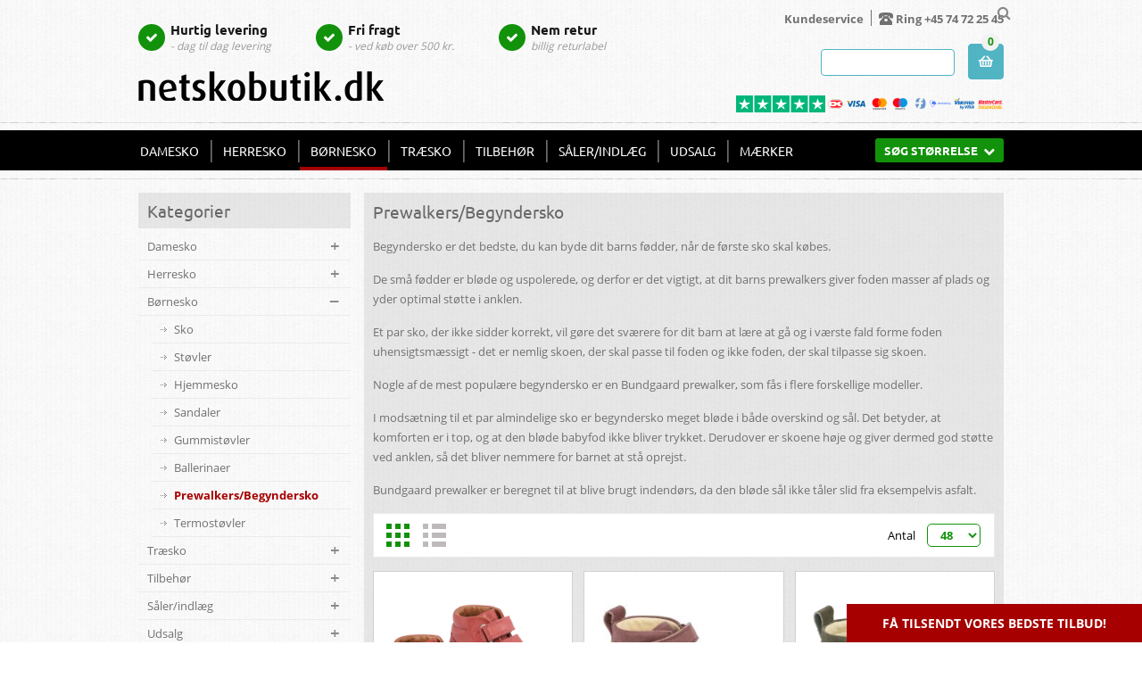

--- FILE ---
content_type: text/html; charset=utf-8
request_url: https://www.netskobutik.dk/produkter/boernesko-prewalkers-begyndersko.ntNB.30.070/
body_size: 35706
content:
<!Doctype HTML>
<html lang="da">
<head><title>
	Begyndersko / prewalkers - Køb de første sko online hos netskobutik
</title>
    <style type="text/css">
body
{
	margin: 0px;
	padding: 0px;
}
</style>
<meta name="SKYPE_TOOLBAR" content="SKYPE_TOOLBAR_PARSER_COMPATIBLE" /><meta name="viewport" content="width=device-width, initial-scale=1.0, user-scalable=no" /><link rel="preload" href="/files/smb/fonts/fontawsome/fontawesome-webfont.woff2?v=4.7.0" as="font" type="font/woff2" />

<!-- TrustBox script -->
<script type="text/javascript" src="//widget.trustpilot.com/bootstrap/v5/tp.widget.bootstrap.min.js" async></script>
<!-- End TrustBox script -->

    <link rel="canonical" href="https://www.netskobutik.dk/produkter/boernesko-prewalkers-begyndersko.ntNB.30.070/" />

<meta name="Generator" content="SEEEMS.CMS" />
<!--    CMS based on SEEEMS.FRAMEWORK    -->
<!--     Make many CMS! Make any CMS!    -->
<!--        http://www.seeems.com        -->


<meta charset="utf-8" /><meta http-equiv="content-language" content="da" /><meta name="language" content="da" /><meta name="description" content="Hvis du skal have det bedste udvalg af begyndersko eller prewalker-sko, som de også kaldes, skal du kigge inde på netskobutik.dk. Vi leverer begyndersko omgående." /><meta property="og:title" content="Prewalkers/Begyndersko"/><meta property="og:description" content="Begyndersko er det bedste, du kan byde dit barns fødder, når de første sko skal købes. De små fødder er bløde og uspolerede, og derfor er det vigtigt, at dit barns prewalkers giver foden masser af plads og yder optimal støtte i anklen. Et par sko, der ikke sidder korrekt, vil gøre det sværere for dit barn at lære at gå og i værste fald forme foden uhensigtsmæssigt - det er nemlig skoen, der skal passe til foden og ikke foden, der skal tilpasse sig skoen. Nogle af de mest populære begyndersko er en Bundgaard prewalker, som fås i flere forskellige modeller. I modsætning til et par almindelige sko er begyndersko meget bløde i både overskind og sål. Det betyder, at komforten er i top, og at den bløde babyfod ikke bliver trykket. Derudover er skoene høje og giver dermed god støtte ved anklen, så det bliver nemmere for barnet at stå oprejst. Bundgaard prewalker er beregnet til at blive brugt indendørs, da den bløde sål ikke tåler slid fra eksempelvis asfalt."/><meta property="og:image" content="https://www.netskobutik.dk/files/data/img/products/147500/1.png?can=eLtW_-_N5UGzzZwMwYEvpgGhigBbDwL8oDWmzh4mpgYOZsYm7h5GxuYYDGJSq_-_oFuANYJLi3JslfTTMnNSi_-_VTEksS9TNz0_-_ULivJTSoEhrG9oYm5qYKBvqFeQlw5JDCVFpZhpASJIMHeRFWEALGd8jg=="/><meta property="og:image:type" content="image/jpeg"/><link rel="shortcut icon" href="/files/netskobutik/layout/favicon.ico?can=eLtW_-_N5UGzzZwNAMHPggChicBeDQTwKGYh7QWgsXCyM3QzNHc0sDFxcDA6KyB6p5WGOztCjHVkk_-_LTMntVg_-_L7WkODs_-_qbQkM1s_-_J7Eyv7REPy2xLDM5P08PSEBivqSoFDPiIYIEsxJZsQMALDt6fQ==" />
<!-- The initial config of Consent Mode -->
<script type='text/javascript'>

window.dataLayer = window.dataLayer || [];

function gtag()
{
   dataLayer.push(arguments);
}

gtag('consent', 'default', {
'ad_storage': 'denied',
'ad_user_data': 'denied',
'ad_personalization': 'denied',
'analytics_storage': 'denied',
'wait_for_update': 500
});

</script><script id="CookieConsent" src="https://policy.app.cookieinformation.com/uc.js" data-culture="da" type="text/javascript" data-gcm-version="2.0"></script>
<!-- Google Tag Manager -->
<script>(function(w,d,s,l,i){w[l]=w[l]||[];w[l].push({'gtm.start':
new Date().getTime(),event:'gtm.js'});var f=d.getElementsByTagName(s)[0],
j=d.createElement(s),dl=l!='dataLayer'?'&l='+l:'';j.async=true;j.src=
'https://www.googletagmanager.com/gtm.js?id='+i+dl;f.parentNode.insertBefore(j,f);
})(window,document,'script','dataLayer','GTM-WSCZX4JP');</script>
<!-- End Google Tag Manager -->

<script>
function googleTrackAddToCart(id, name, qty, price) {
  dataLayer.push({ ecommerce: null });
  dataLayer.push({
  'event': 'add_to_cart',
  'ecommerce':{                          // 'add' actionFieldObject measures.
      'items': [{                        //  adding a product to a shopping cart.
        'item_name': name,
        'item_id': id,
        'quantity': qty,
        'price': price
               }]
              }
               });
};

function googleTrackRemoveFromCart(id, name, qty) {
  dataLayer.push({ ecommerce: null });
  dataLayer.push({
  'event': 'remove_from_cart',
  'ecommerce':{                          // 'add' actionFieldObject measures.
      'items': [{                        //  adding a product to a shopping cart.
        'item_name': name,
        'item_id': id,
        'quantity': qty
               }]
              }
               });
};
dataLayer.push({ ecommerce: null });
dataLayer.push({ ecommerce: null });
dataLayer.push({
  "event": "view_item_list",
  "ecommerce": {
    "item_list_name": "Prewalkers/Begyndersko",
    "items": [
      {
        "variant": "",
        "name": "Bundgaard Prewalker II Velcro Soft Rose",
        "id": "147500",
        "price": 399.0,
        "brand": "Bundgaard",
        "category": "Prewalkers/Begyndersko",
        "quantity": 1,
        "coupon": ""
      },
      {
        "variant": "",
        "name": "Bundgaard Mocca II Velcro Orchid",
        "id": "148786",
        "price": 349.0,
        "brand": "Bundgaard",
        "category": "Prewalkers/Begyndersko",
        "quantity": 1,
        "coupon": ""
      },
      {
        "variant": "",
        "name": "Bundgaard Mocca II Velcro Army",
        "id": "148793",
        "price": 349.0,
        "brand": "Bundgaard",
        "category": "Prewalkers/Begyndersko",
        "quantity": 1,
        "coupon": ""
      },
      {
        "variant": "",
        "name": "Bundgaard Mocca II Lace Brun",
        "id": "148800",
        "price": 349.0,
        "brand": "Bundgaard",
        "category": "Prewalkers/Begyndersko",
        "quantity": 1,
        "coupon": ""
      },
      {
        "variant": "",
        "name": "Bundgaard Mocca II Lace Orchid",
        "id": "148804",
        "price": 349.0,
        "brand": "Bundgaard",
        "category": "Prewalkers/Begyndersko",
        "quantity": 1,
        "coupon": ""
      },
      {
        "variant": "",
        "name": "Bundgaard Mocca II Lace Grå",
        "id": "148811",
        "price": 349.0,
        "brand": "Bundgaard",
        "category": "Prewalkers/Begyndersko",
        "quantity": 1,
        "coupon": ""
      },
      {
        "variant": "",
        "name": "Bundgaard Mocca II Lace Tan",
        "id": "148818",
        "price": 349.0,
        "brand": "Bundgaard",
        "category": "Prewalkers/Begyndersko",
        "quantity": 1,
        "coupon": ""
      },
      {
        "variant": "",
        "name": "Bundgaard Biis II Begyndersko Navy 18",
        "id": "150008",
        "price": 129.0,
        "brand": "Bundgaard",
        "category": "Prewalkers/Begyndersko",
        "quantity": 1,
        "coupon": ""
      },
      {
        "variant": "",
        "name": "Bundgaard Petit Lace Sko Brown",
        "id": "150020",
        "price": 299.0,
        "brand": "Bundgaard",
        "category": "Kvinder",
        "quantity": 1,
        "coupon": ""
      },
      {
        "variant": "",
        "name": "Bundgaard Prewalker Snøre Brun 17",
        "id": "54485",
        "price": 249.0,
        "brand": "Bundgaard",
        "category": "Børn",
        "quantity": 1,
        "coupon": ""
      },
      {
        "variant": "",
        "name": "Birkenstock Pasadena High Kinder Velours",
        "id": "LFF-117",
        "price": 249.0,
        "brand": "Birkenstock",
        "category": "Børn",
        "quantity": 1,
        "coupon": ""
      },
      {
        "variant": "",
        "name": "Bundgaard Prewalker M/Velcro Zebra",
        "id": "LFF-123",
        "price": 249.0,
        "brand": "Bundgaard",
        "category": "Begyndersko",
        "quantity": 1,
        "coupon": ""
      },
      {
        "variant": "",
        "name": "Pom Pom Begyndersko I Rød Lak",
        "id": "LFF-214",
        "price": 249.0,
        "brand": "Pom Pom",
        "category": "Børn",
        "quantity": 1,
        "coupon": ""
      },
      {
        "variant": "",
        "name": "Pom Pom Hjemmesko - Black Dots",
        "id": "LFF-26",
        "price": 199.0,
        "brand": "Pom Pom",
        "category": "Børn",
        "quantity": 1,
        "coupon": ""
      },
      {
        "variant": "",
        "name": "Pom Pom Begyndersko Med Snøre - Blå",
        "id": "LFF-260",
        "price": 299.0,
        "brand": "Pom Pom",
        "category": "Børn",
        "quantity": 1,
        "coupon": ""
      },
      {
        "variant": "",
        "name": "Pom Pom Begyndersko Camel",
        "id": "LFF-261",
        "price": 299.0,
        "brand": "Pom Pom",
        "category": "Børn",
        "quantity": 1,
        "coupon": ""
      },
      {
        "variant": "",
        "name": "Pom Pom Begyndersko Ocean Grøn",
        "id": "LFF-264",
        "price": 299.0,
        "brand": "Pom Pom",
        "category": "Børn",
        "quantity": 1,
        "coupon": ""
      },
      {
        "variant": "",
        "name": "Pom Pom Begyndersko Gammel Rosa",
        "id": "LFF-265",
        "price": 299.0,
        "brand": "Pom Pom",
        "category": "Børn",
        "quantity": 1,
        "coupon": ""
      },
      {
        "variant": "",
        "name": "Pom Pom Begyndersko Rosa",
        "id": "LFF-266",
        "price": 299.0,
        "brand": "Pom Pom",
        "category": "Børn",
        "quantity": 1,
        "coupon": ""
      },
      {
        "variant": "",
        "name": "Bundgaard Begyndersko Biis Ii I Ice Blue",
        "id": "LFF-298",
        "price": 299.0,
        "brand": "Bundgaard",
        "category": "Børn",
        "quantity": 1,
        "coupon": ""
      },
      {
        "variant": "",
        "name": "Bundgaard Begyndersko Bixi Petrol Grå",
        "id": "LFF-301",
        "price": 299.0,
        "brand": "Bundgaard",
        "category": "Børn",
        "quantity": 1,
        "coupon": ""
      },
      {
        "variant": "",
        "name": "Pom Pom Begyndersko Gul",
        "id": "LFF-425",
        "price": 299.0,
        "brand": "Pom Pom",
        "category": "Børn",
        "quantity": 1,
        "coupon": ""
      },
      {
        "variant": "",
        "name": "Pom Pom Begyndersko Charol Pudder Lak",
        "id": "LFF-476",
        "price": 249.0,
        "brand": "Pom Pom",
        "category": "Børn",
        "quantity": 1,
        "coupon": ""
      },
      {
        "variant": "",
        "name": "Pom Pom Begyndersko Charol Pudder",
        "id": "LFF-477",
        "price": 249.0,
        "brand": "Pom Pom",
        "category": "Børn",
        "quantity": 1,
        "coupon": ""
      },
      {
        "variant": "",
        "name": "Pom Pom Begyndersko Sort Lak",
        "id": "LFF-478",
        "price": 249.0,
        "brand": "Pom Pom",
        "category": "Børn",
        "quantity": 1,
        "coupon": ""
      },
      {
        "variant": "",
        "name": "Pom Pom Begyndersko Med Velcro I Pudder",
        "id": "LFF-479",
        "price": 249.0,
        "brand": "Pom Pom",
        "category": "Børn",
        "quantity": 1,
        "coupon": ""
      },
      {
        "variant": "",
        "name": "Pom Pom Begyndersko Med Velcro Blå Lak",
        "id": "LFF-480",
        "price": 249.0,
        "brand": "Pom Pom",
        "category": "Børn",
        "quantity": 1,
        "coupon": ""
      },
      {
        "variant": "",
        "name": "Pom Pom Begyndersko Med Velcro I Grå Lak",
        "id": "LFF-481",
        "price": 249.0,
        "brand": "Pom Pom",
        "category": "Børn",
        "quantity": 1,
        "coupon": ""
      },
      {
        "variant": "",
        "name": "Pom Pom Begyndersko Med Foer I Camel",
        "id": "LFF-499",
        "price": 299.0,
        "brand": "Pom Pom",
        "category": "Børn",
        "quantity": 1,
        "coupon": ""
      },
      {
        "variant": "",
        "name": "Bundgaard Prewalker M/Snøre Sølv",
        "id": "LFF-5",
        "price": 249.0,
        "brand": "Bundgaard",
        "category": "Begyndersko",
        "quantity": 1,
        "coupon": ""
      },
      {
        "variant": "",
        "name": "Pom Pom Begyndersko Med Foer I Rosa",
        "id": "LFF-500",
        "price": 249.0,
        "brand": "Pom Pom",
        "category": "Børn",
        "quantity": 1,
        "coupon": ""
      },
      {
        "variant": "",
        "name": "Pom Pom Begyndersko Velcro Navy Dot",
        "id": "LFF-503",
        "price": 299.0,
        "brand": "Pom Pom",
        "category": "Børn",
        "quantity": 1,
        "coupon": ""
      },
      {
        "variant": "",
        "name": "Pom Pom Begyndersko Velcro Gul",
        "id": "LFF-504",
        "price": 299.0,
        "brand": "Pom Pom",
        "category": "Børn",
        "quantity": 1,
        "coupon": ""
      },
      {
        "variant": "",
        "name": "Pom Pom Begyndersko Velcro I Bordeaux",
        "id": "LFF-505",
        "price": 299.0,
        "brand": "Pom Pom",
        "category": "Børn",
        "quantity": 1,
        "coupon": ""
      },
      {
        "variant": "",
        "name": "Pom Pom Begyndersko - Wine",
        "id": "LFF-63",
        "price": 299.0,
        "brand": "Pom Pom",
        "category": "Børn",
        "quantity": 1,
        "coupon": ""
      },
      {
        "variant": "",
        "name": "Pom Pom Begyndersko Med Foer Sort",
        "id": "LFF-639",
        "price": 299.0,
        "brand": "Pom Pom",
        "category": "Børn",
        "quantity": 1,
        "coupon": ""
      },
      {
        "variant": "",
        "name": "Pom Pom Begyndersko - Brun",
        "id": "LFF-64",
        "price": 299.0,
        "brand": "Pom Pom",
        "category": "Børn",
        "quantity": 1,
        "coupon": ""
      },
      {
        "variant": "",
        "name": "Pom Pom Begyndersko Med Foer Camel",
        "id": "LFF-640",
        "price": 299.0,
        "brand": "Pom Pom",
        "category": "Børn",
        "quantity": 1,
        "coupon": ""
      },
      {
        "variant": "",
        "name": "Pom Pom Sneakers M/Velcro Black",
        "id": "LFF-67",
        "price": 299.0,
        "brand": "Pom Pom",
        "category": "Børn",
        "quantity": 1,
        "coupon": ""
      },
      {
        "variant": "",
        "name": "Bundgaard Begyndersko Walk Lace Silver",
        "id": "LFF-76",
        "price": 299.0,
        "brand": "Bundgaard",
        "category": "Begyndersko",
        "quantity": 1,
        "coupon": ""
      },
      {
        "variant": "",
        "name": "Bundgaard Prewalker W/Lace Navy",
        "id": "LFF-81",
        "price": 299.0,
        "brand": "Bundgaard",
        "category": "Kvinder",
        "quantity": 1,
        "coupon": ""
      }
    ]
  }
});</script>

                    <script>
                    function trackAddToCart(id, name, qty, price) 
                    {
                          if (price === undefined) 
                          {
                            price = 0;
                          } 
                          if (typeof googleTrackAddToCart === 'function') 
                          {     
                            googleTrackAddToCart(id, name, qty, price)
                          }
                        // This is to be done from Google Tag Manager to check cookie consent
                        //if (typeof facebookTrackAddToCart === 'function') 
                        //  {     
                        //    facebookTrackAddToCart(id, name, qty)
                        //  }

                    };

                    function trackRemoveFromCart(id, name, qty) 
                    {
                        if (typeof googleTrackRemoveFromCart === 'function') 
                          {     
                            googleTrackRemoveFromCart(id, name, qty)
                          }
                        // This is to be done from Google Tag Manager to check cookie consent
                        //if (typeof facebookTrackRemoveFromCart === 'function') 
                        //  {     
                        //    facebookTrackRemoveFromCart(id, name, qty)
                        // }                          
                    };
                    </script>
<script src="/script.axd?id=10518&amp;rn=638950848675569407" type="text/javascript">

</script><script src="/WebResource.axd?d=t5qP7uSMHa_nu4GMb3ZlzGFH23xFy7-lNfEyAva8fyiNECxWB1VJ36MrHS6490ASIS_XL1o0iIfIYD5D_7A87O7_RDcHpslJ7nfPIRJIMsaDe7sJusDaO8yYqhKv4XLN0a0N2R18hVK5MdQY_kACgg3XmE46JV3FXO0vPrNvNTw1&amp;t=638980043196154606" type="text/javascript">

</script><script src="/js/77D94FE4220D17008529BFD56DCA1AC1/EEE.axd" type="text/javascript">

</script><link href="/style.axd?id=10518&amp;rn=638950103985674139" rel="stylesheet" type="text/css" /><link rel="stylesheet" type="text/css" href="/css/E048DCAA51168C4DCB9E96767ED0A778/EEE.axd"/>
<meta name="google-site-verification" content="0pTa5aUoj9IFztazi__VgDC23fscNTvLdXQccWNZYb8" />


</head>
<body class="ProductPageV02">
    <form method="post" action="/produkter/boernesko-prewalkers-begyndersko.ntNB.30.070/" id="ctl05" enctype="multipart/form-data">
<div class="aspNetHidden">
<input type="hidden" name="__VIEWSTATE" id="__VIEWSTATE" value="/wEPDwUBMA9kFgJmD2QWAgIDDxYCHgZhY3Rpb24FOC9wcm9kdWt0ZXIvYm9lcm5lc2tvLXByZXdhbGtlcnMtYmVneW5kZXJza28ubnROQi4zMC4wNzAvZGRL+83GVv4m+yX3M5XtcqQw4CRgih90XC7eHuuaehShfg==" />
</div>

<div class="aspNetHidden">

	<input type="hidden" name="__VIEWSTATEGENERATOR" id="__VIEWSTATEGENERATOR" value="E2617C55" />
</div>
    <div class="eee-responsive-menu-wrapper">
    <div class="eee-body eee-body--default">
        





  <div class="eee-sticky-header-space eee-header-position--auto eee-header-size--auto eee-horizontal-menu-position--auto"></div>

<div class="eee-header-wrapper eee-header-position--auto eee-header-size--auto eee-horizontal-menu-position--auto">
  
  <div class="eee-header">
    <div class="eee-page-width">
      <div class="eee-header__grid eee-grid eee-grid-gutter-v-hide eee-flex-middle">
        <div class="eee-header-menu-icon"><i class="fa fa-bars" aria-hidden="true"></i></div>
                                                                                                                  
                                                                                              
                                                                                              
                                                                                              
                                  
                                <div class="eee-header-logo" data-url="/">
                          																		        <div class="eee-header__free-content">
                          <div  class="eee-grid-wrapper"  >
      <div class="eee-grid eee-grid-54133 eee-grid-gutter-v-medium eee-grid-small-gutter-v-large" data-eee-fit-height="marked_row">
        <div class="eee-mini-auto eee-small-auto eee-medium-auto eee-large-auto">

                              
<div class="eee-selling-point">
      <i class="fa fa-check eee-selling-point__icon"></i>
    <div class="eee-selling-point__content">
              <h4>Hurtig levering</h4>
                    <i>- dag til dag levering</i>
          </div>
  </div>      </div>
          <div class="eee-mini-auto eee-small-auto eee-medium-auto eee-large-auto">

                              
<div class="eee-selling-point">
      <i class="fa fa-check eee-selling-point__icon"></i>
    <div class="eee-selling-point__content">
              <h4>Fri fragt</h4>
                    <i>- ved køb over 500 kr.</i>
          </div>
  </div>      </div>
          <div class="eee-mini-auto eee-small-auto eee-medium-auto eee-large-auto">

                              
<div class="eee-selling-point">
      <a href="/produkter/boernesko-prewalkers-begyndersko.ntNB.30.070/returlabel.ntRETUR" >
      <i class="fa fa-check eee-selling-point__icon"></i>
    <div class="eee-selling-point__content">
              <h4>Nem retur</h4>
                    <i>billig returlabel</i>
          </div>
     </a>
  </div>      </div>
          </div>
    </div>
  
                                                                                                                                                                                                                                                                                                              














  
      
    
                                                                  
                                                                  
  
    
  
  
  
  
    
    
      
  
  
                                                                                                                          
                                                                                                                          
                                                                                                                          
                                                                                                                          
                  
                                                                                                                                                                                                                                                                                                                                                                                                                                                                                                                                                                                                                                                                                
  
  
                                                                                                    
                                                                      
                    
                          	                        
                                                                                                                                                                              
                                                                      
                    
                          	                        
                                                                                                                                                                              
                                                                      
                    
                          	                        
                                                                                                                                                                              
                                                                      
                    
                          	                        
                                                                                      
                      
    
                          
                  
    
    
  
                                                                                                                          
                                                                      
                    
                          	                        
                                                                                                                                                                              
                                                                      
                    
                          	                        
                                                                                                                                                                              
                                                                      
                    
                          	                        
                                                                                                                                                                              
                                                                      
                    
                          	                        
                                                                
                      
    
                          
                  
    
    
  
                                                                                                                                                
                                                                      
                    
                          	                        
                                                                                                                                                                              
                                                                      
                    
                          	                        
                                                                                                                                                                              
                                                                      
                    
                          	                        
                                                                                                                                                                              
                                                                      
                    
                          	                        
                                          
                      
    
                          
                  
    
    
  
  


                  </div>
          <a href="/">
                                                                                                    <img src="/files/netskobutik/layout/logo-sort-new.png" alt="Netskobutik" />
                      </a>
        </div>
                

          
                  																		          <div class="eee-social eee-text-right">
            
  
    
      
    
    
  
    
      
    
    
  
    
      
    
    
  
    
      
    
    
        
<div id="eee-space-17330"  class="eee-space"  xid="17330"></div>

    <div  class="eee-grid-wrapper"  >
      <div class="eee-grid eee-grid-17287 eee-flex-right eee-grid-gutter-v-hide" data-eee-fit-height="marked_row">
        <div class="eee-mini-hidden-17287-1 eee-small-hidden-17287-1 eee-medium-hidden-17287-1 eee-large-auto">

                      

    
    
    
    
  
  
    
      
  
  
  
  
    
    
    	          <div class="eee-paragraph__paragraphs   eee-text-color--default">
        
      <p><strong><a href="/faa-hjaelp-her">Kundeservice</a></strong></p>
      </div>
  
    
    
  
  
      </div>
          <div class="eee-mini-hidden-17287-2 eee-small-hidden-17287-2 eee-medium-hidden-17287-2 eee-large-auto">

                      
  
    
      
    
    
  
    
      
    
    
  
    
      
    
    
  
    
      
    
    
        
<div id="eee-space-17353"  class="eee-space"  xid="17353"></div>


<div id="eee-separator--17350" ></div>

      </div>
          <div class="eee-mini-hidden-17287-3 eee-small-hidden-17287-3 eee-medium-hidden-17287-3 eee-large-auto">

                      
  
    
      
    
    
  
    
      
    
    
  
    
      
    
    
  
    
      
    
    
        
<div id="eee-space-17340"  class="eee-space"  xid="17340"></div>





  
    		  
      
                                                            
  <p class=" eee-text-left " >
    
            

  


  

    
  
                                                                                                                                  
    
  
        
     
                                                            
    
    
      
                                    
                        
                                                                        				    				                                        
                        
                                      
                        
                            
        
    
            <img  itemprop="image" data-zoom-image="/files/netskobutik/media/top-banner-phone.png?can=eLtW_-_N5UGzzZwNAMHPiGJuDQL4CFflEe0FoLFwsjVzMDExMXFwNHAwM0LlG5BdV4rJFbWpRjq6SflpmTWqyfl1pSnJ2fVFqSma2fm5qSmahfkl_gm5SYB0zmugUZ_XmpegV56ZAEUVJUipkeIIIEcxhZkQYAsNmAiQ==" class="eee-image__image" alt="top banner phone" src="/files/netskobutik/media/top-banner-phone.png"   style="width:16px;" />
    
  
          </p>
  
    
      </div>
          <div class="eee-mini-hidden-17287-4 eee-small-hidden-17287-4 eee-medium-hidden-17287-4 eee-large-auto">

                      

    
    
    
    
  
  
    
      
  
  
  
  
    
    
    	          <div class="eee-paragraph__paragraphs   eee-text-color--default">
        
      <p><strong><a href="tel:+4574722545">Ring +45 74 72 25 45</a></strong></p>
      </div>
  
    
    
  
  
      </div>
          </div>
    </div>
  
                                                                                                                                                                                                                                                                                                                                                                                                          














  
      
    
                                                                  
                                                                  
  
    
  
  
  
  
      
    
      
  
  
                                                                                                                          
                                                                                                                          
                                                                                                                          
                                                                                                                          
                  
                                                                                                                                                                                                                                                                                                                                                                                                                                                                                
  
  
                                                                                                    
                                                                      
                    
                          	                        
                                                                                                                                                                                                    
                                                                      
                    
                          	                        
                                                                                                                                                                                                    
                                                                      
                    
                          	                        
                                                                                                                                                                                                    
                                                                      
                    
                          	                        
                                                                                                            
                      
    
                    	      		      		   
      		      	                  
    
    
  
                                                                                                                          
                                                                      
                    
                          	                        
                                                                                                                                                                                                    
                                                                      
                    
                          	                        
                                                                                                                                                                                                    
                                                                      
                    
                          	                        
                                                                                                                                                                                                    
                                                                      
                    
                          	                        
                                                                                      
                      
    
                    	      		      		   
      		      	                  
    
    
  
                                                                                                                                                
                                                                      
                    
                          	                        
                                                                                                                                                                                                    
                                                                      
                    
                          	                        
                                                                                                                                                                                                    
                                                                      
                    
                          	                        
                                                                                                                                                                                                    
                                                                      
                    
                          	                        
                                                                
                      
    
                    	      		      		   
      		      	                  
    
    
  
                                                                                                                                                                      
                                                                      
                    
                          	                        
                                                                                                                                                                                                    
                                                                      
                    
                          	                        
                                                                                                                                                                                                    
                                                                      
                    
                          	                        
                                                                                                                                                                                                    
                                                                      
                    
                          	                        
                                          
                      
    
                    	      		      		   
      		      	                  
    
    
  
  


  
    
      
    
    
  
    
      
    
    
  
    
      
    
    
  
    
      
    
    
        
<div id="eee-space-17302"  class="eee-space"  xid="17302"></div>

<div style="width: 100%; text-align: left;" >
  <div class="Seeems-AdvancedBox" id="AdvancedBox-54125">
    <div  class="eee-grid-wrapper"  >
      <div class="eee-grid eee-grid-54124 eee-flex-right eee-grid-gutter-h-medium eee-grid-small-gutter-h-large eee-grid-gutter-v-medium eee-grid-small-gutter-v-large" data-eee-fit-height="marked_row">
        <div class="eee-mini-auto eee-small-auto eee-medium-auto eee-large-auto">

                      
<div class="eee-search-form eee-search-form-relative" 
  data-search-config="NETSKO" 
  data-result-type="all" 
  data-result-ajax-url="searchv2.axd" 
  >
  <div class="eee-search-form__close"></div>
  <table class="eee-search-form__align-table">
   <tr>
     <td class="eee-search-form__content-td">
    <table class="eee-search-form__content">
            <tr>
        <td class="eee-search-form__input-td">
          <input type="text" class="eee-search-form__input" autocomplete="off"
          data-results-limit="5"
          data-minimum-characters="2"
          data-product-display-id="17386" 
          data-url="/soeg.17409.aspx"
          id="eee-search-form__input-48251"
          placeholder="" />
        </td>
        <td class="eee-search-form__button-td"><div class="eee-search-form__button" data-id="48251"></div></td>
      </tr>
      
             <tr>
        <td colspan="2">
          <div id="eee-search-form-result"></div>
        </td>
      </tr>
          </table>
  </td>
  </tr>
  </table>
</div>
      </div>
          <div class="eee-mini-auto eee-small-auto eee-medium-auto eee-large-auto">

                      
  
  
  
        
        
      
    <div class="animated-basket-position animated-basket-type--collapsed animated-basket-position--relative">
      <div class="animated-basket" id="animated-basket-17252"></div>
    </div>
  
            </div>
          </div>
    </div>
  
                                                                                                                                                                                                                  














  
      
    
                                                                  
                                                                  
  
    
  
  
  
  
      
    
      
  
  
                                                                                                                                                                                                                                                                                                                                                                                                                                                                                                                                                                                                                                                                                
                                                                                                                                                                                                                                                                                                                                                                                                                                                                                                                                                                                                                                                                                
  
  
                                                                                                    
                                                                      
                    
                          	                        
                                                                                                                                                        
                                                                      
                    
                          	                        
                                                                                                                                                        
                                                                      
                    
                          	                        
                                                                                                                                                        
                                                                      
                    
                          	                        
                                                                
                      
    
                          
                  
    
    
  
                                                                                                                          
                                                                      
                    
                          	                        
                                                                                                                                                        
                                                                      
                    
                          	                        
                                                                                                                                                        
                                                                      
                    
                          	                        
                                                                                                                                                        
                                                                      
                    
                          	                        
                                          
                      
    
                          
                  
    
    
  
  

  </div>
</div>









		
		
		
		










  
    
      
    
    
  
    
      
    
    
  
    
      
    
    
  
    
      
    
    
        
<div id="eee-space-17337"  class="eee-space"  xid="17337"></div>

    <div  class="eee-grid-wrapper"  >
      <div class="eee-grid eee-grid-17666 eee-grid-gutter-h-hide eee-grid-gutter-v-hide" data-eee-fit-height="marked_row">
        <div class="eee-mini-hidden-17666-1 eee-small-hidden-17666-1 eee-medium-hidden-17666-1 eee-width-large-1-2">

                      



  
    		  
      
                                                            
  <p class=" eee-text-right " >
                <a class="eee-image__link"
                  href="https://dk.trustpilot.com/review/www.netskobutik.dk"
                                target="_blank"
                          
                                      >
    
            

  


  

    
  
                                                                                                                                  
    
  
        
     
              
                                                                                        
              
    
      
                                    
                        
                                                                        				    				                                        
                        
                                      
                        
                            
        
    
            <img  itemprop="image" data-zoom-image="/files/$images/5 stjerner.png?can=eLtW_-_N5UGzzZwMjQ2AQc_-_CYGkAgogEVAUR7QZgsXFzMnJyNDVxMnYzNjEzQuURkGwwasUVxalGOrpJ_WmZNarK_SCTZQ31ShuCQrFZTE9Qry0iHJoKSoFDMVQAQJ5iuyogoATex7Fg==" class="eee-image__image" alt="5 stjerner" src="/files/$images/5 stjerner.png?can=eLtW_-_N5UGzzZABzXwNA3tAQHfwEs_IvygPZauLiYOTkZGbqaOBmbGZugcYnKLmjmY43e0qIcWyX9tMyc1GJ9lUywcfqmCsUlWamg5K1XkJcOSQIlRaXkZyqy4gkALFl6mw=="   style="width:100px;" />
    
  
          </a>
          </p>
  
    
      </div>
          <div class="eee-mini-hidden-17666-2 eee-small-hidden-17666-2 eee-medium-hidden-17666-2 eee-width-large-1-2">

                      



  
    		  
      
                                                            
  <p class=" eee-text-right " >
    
            

  


  

    
  
                                                                                                                                  
    
  
        
     
              
                                                                                        
              
    
      
                                    
                        
                                                                        				    				                                        
                        
                                      
                        
                            
        
    
            <img  itemprop="image" data-zoom-image="/files/$images/header-logo-kort3(1).png?can=eLtW_-_N5UGzzZwNDY1Awc_-_IZGZuAIKIBFQFEe0GYLFwsnC3MzI2MXCzcXAwM0LlEZBsMGrFFcWpRjq6SflpmTWqyvkgk2UD8jNTEltUg3Jz89Xzc7v6jEWMNQU68gLx2SIEqKSjHTA0SQYA4jK9IAZc5_TQ==" class="eee-image__image" alt="header logo kort3(1)" src="/files/$images/header-logo-kort3(1).png?can=eLtW_-_N5UGzzZwNgAEvpGFuDgL4AFf1Ee0F4LFwsnC3MzI2MXCzcXAwM0LlHZBc18rNFbWpRjq6SflpmTWqyvkgk2Tj8jNTEltUg3Jz89Xzc7v6jEWMNQU68gLx2SGEqKSsnPXmTFGAAwkn3C"   style="width:300px;" />
    
  
          </p>
  
    
      </div>
          </div>
    </div>
  
                                                                                                                                                                                                                  














  
      
    
                                                                  
                                                                  
  
    
  
  
  
  
    
    
      
  
  
                                                                                                                                                                                                                                                                                                                                                                                                                                                                                
                                                                                                                                                                                                                                                                                                                                                                                                                                                                                
  
  
                                                                                                    
                                                                      
                    
                          	                        
                                                                                                                                                        
                                                                      
                    
                          	                        
                                                                                                                                                        
                                                                      
                    
                          	                        
                                                                                                                                                                  
                                                                      
                    
                                                                                                                                  
                      
    
                          
                  
    
    
  
                                                                                                                          
                                                                      
                    
                          	                        
                                                                                                                                                        
                                                                      
                    
                          	                        
                                                                                                                                                        
                                                                      
                    
                          	                        
                                                                                                                                                                  
                                                                      
                    
                                                                                                            
                      
    
                          
                  
    
    
  
  


          </div>
          
        <div class="eee-header-search-icon"><i class="fa fa-search search-icon-js" aria-hidden="true"></i></div>
      </div>
      
        																		    <div class="eee-search">
          </div>
  
    </div>
  </div>
  <div class="eee-header-space"></div>
  
    <div id="main-menu-wrapper">
    <div id="main-menu" class="eee-main-menu" data-responsive-menu-effect-push="true">
      <div class="eee-page-width eee-clearfix">  
        <div id="eee-main-menu-content" data-seeems-menu-more-item-options="{ moreItemText: 'Mere ...' }">
                                      <ul class="css-menu" data-sm-options="{ mainMenuSubOffsetX: -15 }" data-sm-more-item-text="Mere ...">
            
              
                           
                                                                     
                 
                                                       

                        
                
                
                                                                                                                                                
                        
                 
         <li class=" not-selected has-children"  >
           <a class="not-selected" href="/produkter/damesko.ntNB.10/">
                            Damesko
                        </a>
                                   <div class="eee-menu-icon"></div>
                                <ul >
            
              
                  
                                                                     
                 
                                               

                        
                
                
                                                                                                                                                
                        
                 
         <li class=" not-selected"  >
           <a class="not-selected" href="/produkter/damesko-sko.ntNB.10.010/">
                            Sko
                        </a>
                               </li>
                             
              
                  
                                                                     
                 
                                               

                        
                
                
                                                                                                                                                
                        
                 
         <li class=" not-selected"  >
           <a class="not-selected" href="/produkter/damesko-damestovler.ntNB.10.020/">
                            Damestøvler
                        </a>
                               </li>
                             
              
                  
                                                                     
                 
                                               

                        
                
                
                                                                                                                                                
                        
                 
         <li class=" not-selected"  >
           <a class="not-selected" href="/produkter/damesko-hjemmesko.ntNB.10.030/">
                            Hjemmesko
                        </a>
                               </li>
                             
              
                  
                                                                     
                 
                                               

                        
                
                
                                                                                                                                                
                        
                 
         <li class=" not-selected"  >
           <a class="not-selected" href="/produkter/damesko-sandaler.ntNB.10.040/">
                            Sandaler
                        </a>
                               </li>
                             
              
                  
                                                                     
                 
                                               

                        
                
                
                                                                                                                                                
                        
                 
         <li class=" not-selected"  >
           <a class="not-selected" href="/produkter/damesko-traesko.ntNB.10.050/">
                            Træsko
                        </a>
                               </li>
                             
              
                  
                                                                     
                 
                                               

                        
                
                
                                                                                                                                                
                        
                 
         <li class=" not-selected"  >
           <a class="not-selected" href="/produkter/damesko-gummistovler.ntNB.10.060/">
                            Gummistøvler
                        </a>
                               </li>
                             
              
                  
                                                                     
                 
                                               

                        
                
                
                                                                                                                                                
                        
                 
         <li class=" not-selected"  >
           <a class="not-selected" href="/produkter/damesko-badesko-damer.ntNB.10.070/">
                            Badesko
                        </a>
                               </li>
                        </ul>
                    </li>
                             
              
                           
                                                                     
                 
                                                       

                        
                
                
                                                                                                                                                
                        
                 
         <li class=" not-selected has-children"  >
           <a class="not-selected" href="/produkter/herresko.ntNB.20/">
                            Herresko
                        </a>
                                   <div class="eee-menu-icon"></div>
                                <ul >
            
              
                  
                                                                     
                 
                                               

                        
                
                
                                                                                                                                                
                        
                 
         <li class=" not-selected"  >
           <a class="not-selected" href="/produkter/herresko-sko-til-maend.ntNB.20.010/">
                            Sko
                        </a>
                               </li>
                             
              
                  
                                                                     
                 
                                               

                        
                
                
                                                                                                                                                
                        
                 
         <li class=" not-selected"  >
           <a class="not-selected" href="/produkter/herresko-herrestoevler.ntNB.20.020/">
                            Støvler
                        </a>
                               </li>
                             
              
                  
                                                                     
                 
                                               

                        
                
                
                                                                                                                                                
                        
                 
         <li class=" not-selected"  >
           <a class="not-selected" href="/produkter/herresko-hjemmesko-maend.ntNB.20.030/">
                            Hjemmesko
                        </a>
                               </li>
                             
              
                  
                                                                     
                 
                                               

                        
                
                
                                                                                                                                                
                        
                 
         <li class=" not-selected"  >
           <a class="not-selected" href="/produkter/herresko-sandaler.ntNB.20.040/">
                            Sandaler
                        </a>
                               </li>
                             
              
                  
                                                                     
                 
                                               

                        
                
                
                                                                                                                                                
                        
                 
         <li class=" not-selected"  >
           <a class="not-selected" href="/produkter/herresko-traesko.ntNB.20.050/">
                            Træsko
                        </a>
                               </li>
                             
              
                  
                                                                     
                 
                                               

                        
                
                
                                                                                                                                                
                        
                 
         <li class=" not-selected"  >
           <a class="not-selected" href="/produkter/herresko-gummistovler.ntNB.20.060/">
                            Gummistøvler
                        </a>
                               </li>
                             
              
                  
                                                                     
                 
                                               

                        
                
                
                                                                                                                                                
                        
                 
         <li class=" not-selected"  >
           <a class="not-selected" href="/produkter/herresko-badesko-maend-herre.ntNB.20.070/">
                            Badesko
                        </a>
                               </li>
                        </ul>
                    </li>
                             
              
                           
                                                                     
                 
                                                       

                        
                
                
                                                                                                                                                
                        
                 
         <li class=" selected has-children"  >
           <a class="selected" href="/produkter/boernesko.ntNB.30/">
                            Børnesko
                        </a>
                                   <div class="eee-menu-icon"></div>
                                <ul >
            
              
                  
                                                                     
                 
                                               

                        
                
                
                                                                                                                                                
                        
                 
         <li class=" not-selected"  >
           <a class="not-selected" href="/produkter/boernesko-sko-born.ntNB.30.010/">
                            Sko
                        </a>
                               </li>
                             
              
                  
                                                                     
                 
                                               

                        
                
                
                                                                                                                                                
                        
                 
         <li class=" not-selected"  >
           <a class="not-selected" href="/produkter/boernesko-bornestoevler.ntNB.30.020/">
                            Støvler
                        </a>
                               </li>
                             
              
                  
                                                                     
                 
                                               

                        
                
                
                                                                                                                                                
                        
                 
         <li class=" not-selected"  >
           <a class="not-selected" href="/produkter/boernesko-hjemmesko-born.ntNB.30.030/">
                            Hjemmesko
                        </a>
                               </li>
                             
              
                  
                                                                     
                 
                                               

                        
                
                
                                                                                                                                                
                        
                 
         <li class=" not-selected"  >
           <a class="not-selected" href="/produkter/boernesko-sandaler.ntNB.30.040/">
                            Sandaler
                        </a>
                               </li>
                             
              
                  
                                                                     
                 
                                               

                        
                
                
                                                                                                                                                
                        
                 
         <li class=" not-selected"  >
           <a class="not-selected" href="/produkter/boernesko-gummistovler.ntNB.30.050/">
                            Gummistøvler
                        </a>
                               </li>
                             
              
                  
                                                                     
                 
                                               

                        
                
                
                                                                                                                                                
                        
                 
         <li class=" not-selected"  >
           <a class="not-selected" href="/produkter/boernesko-ballerina.ntNB.30.060/">
                            Ballerinaer
                        </a>
                               </li>
                             
              
                  
                                                                     
                 
                                               

                        
                
                
                                                                                                                                                
                        
                 
         <li class=" selected"  >
           <a class="selected" href="/produkter/boernesko-prewalkers-begyndersko.ntNB.30.070/">
                            Prewalkers/Begyndersko
                        </a>
                               </li>
                             
              
                  
                                                                     
                 
                                               

                        
                
                
                                                                                                                                                
                        
                 
         <li class=" not-selected"  >
           <a class="not-selected" href="/produkter/boernesko-termostovler.ntNB.30.080/">
                            Termostøvler
                        </a>
                               </li>
                        </ul>
                    </li>
                             
              
                           
                                                                     
                 
                                                       

                        
                
                
                                                                                                                                                
                        
                 
         <li class=" not-selected has-children"  >
           <a class="not-selected" href="/produkter/traesko.ntNB.40/">
                            Træsko
                        </a>
                                   <div class="eee-menu-icon"></div>
                                <ul >
            
              
                  
                                                                     
                 
                                               

                        
                
                
                                                                                                                                                
                        
                 
         <li class=" not-selected"  >
           <a class="not-selected" href="/produkter/traesko-sanita-traesko-til-kvinder-i-mange-farver.ntNB.40.010/">
                            Træsko Kvinder
                        </a>
                               </li>
                             
              
                  
                                                                     
                 
                                               

                        
                
                
                                                                                                                                                
                        
                 
         <li class=" not-selected"  >
           <a class="not-selected" href="/produkter/traesko-clogs-fra-sanita-herretraesko-i-godt-udvalg.ntNB.40.020/">
                            Træsko Mænd
                        </a>
                               </li>
                        </ul>
                    </li>
                             
              
                           
                                                                     
                 
                                                       

                        
                
                
                                                                                                                                                
                        
                 
         <li class=" not-selected has-children"  >
           <a class="not-selected" href="/produkter/skoplejemidler-tilbehor-til-sko.ntNB.50/">
                            Tilbehør
                        </a>
                                   <div class="eee-menu-icon"></div>
                                <ul >
            
              
                  
                                                                     
                 
                                               

                        
                
                
                                                                                                                                                
                        
                 
         <li class=" not-selected"  >
           <a class="not-selected" href="/produkter/skoplejemidler-tilbehor-til-sko-indlaegssaler.ntNB.50.010/">
                            Indlægssåler
                        </a>
                               </li>
                             
              
                  
                                                                     
                 
                                               

                        
                
                
                                                                                                                                                
                        
                 
         <li class=" not-selected"  >
           <a class="not-selected" href="/produkter/skoplejemidler-tilbehor-til-sko-plejemidler.ntNB.50.020/">
                            Skoplejemidler
                        </a>
                               </li>
                             
              
                  
                                                                     
                 
                                               

                        
                
                
                                                                                                                                                
                        
                 
         <li class=" not-selected"  >
           <a class="not-selected" href="/produkter/skoplejemidler-tilbehor-til-sko-skohorn.ntNB.50.030/">
                            Skohorn
                        </a>
                               </li>
                             
              
                  
                                                                     
                 
                                               

                        
                
                
                                                                                                                                                
                        
                 
         <li class=" not-selected"  >
           <a class="not-selected" href="/produkter/skoplejemidler-tilbehor-til-sko-skolaester.ntNB.50.040/">
                            Skolæster
                        </a>
                               </li>
                             
              
                  
                                                                     
                 
                                               

                        
                
                
                                                                                                                                                
                        
                 
         <li class=" not-selected"  >
           <a class="not-selected" href="/produkter/skoplejemidler-tilbehor-til-sko-snoreband.ntNB.50.050/">
                            Snørebånd
                        </a>
                               </li>
                             
              
                  
                                                                     
                 
                                               

                        
                
                
                                                                                                                                                
                        
                 
         <li class=" not-selected"  >
           <a class="not-selected" href="/produkter/skoplejemidler-tilbehor-til-sko-stromper-voksne.ntNB.50.060/">
                            Strømper til voksne
                        </a>
                               </li>
                             
              
                  
                                                                     
                 
                                               

                        
                
                
                                                                                                                                                
                        
                 
         <li class=" not-selected"  >
           <a class="not-selected" href="/produkter/skoplejemidler-tilbehor-til-sko-stovleknaegt.ntNB.50.070/">
                            Støvleknægte
                        </a>
                               </li>
                             
              
                  
                                                                     
                 
                                               

                        
                
                
                                                                                                                                                
                        
                 
         <li class=" not-selected"  >
           <a class="not-selected" href="/produkter/skoplejemidler-tilbehor-til-sko-snepigge-til-sko.ntNB.50.080/">
                            Ispigge/Snepigge
                        </a>
                               </li>
                             
              
                  
                                                                     
                 
                                               

                        
                
                
                                                                                                                                                
                        
                 
         <li class=" not-selected"  >
           <a class="not-selected" href="/produkter/skoplejemidler-tilbehor-til-sko-impraegnering-spray.ntNB.50.090/">
                            Imprægnering
                        </a>
                               </li>
                             
              
                  
                                                                     
                 
                                               

                        
                
                
                                                                                                                                                
                        
                 
         <li class=" not-selected"  >
           <a class="not-selected" href="/produkter/skoplejemidler-tilbehor-til-sko-skoborster.ntNB.50.100/">
                            Skobørster
                        </a>
                               </li>
                             
              
                  
                                                                     
                 
                                               

                        
                
                
                                                                                                                                                
                        
                 
         <li class=" not-selected"  >
           <a class="not-selected" href="/produkter/skoplejemidler-tilbehor-til-sko-vaskemiddel-og-pleje-sportstoj.ntNB.50.110/">
                            Vaskemiddel og Pleje
                        </a>
                               </li>
                             
              
                  
                                                                     
                 
                                               

                        
                
                
                                                                                                                                                
                        
                 
         <li class=" not-selected"  >
           <a class="not-selected" href="/produkter/skoplejemidler-tilbehor-til-sko-specialvarer.ntNB.50.120/">
                            Specialvarer
                        </a>
                               </li>
                             
              
                  
                                                                     
                 
                                               

                        
                
                
                                                                                                                                                
                        
                 
         <li class=" not-selected"  >
           <a class="not-selected" href="/produkter/skoplejemidler-tilbehor-til-sko-fodpleje.ntNB.50.130/">
                            Fodpleje
                        </a>
                               </li>
                        </ul>
                    </li>
                             
              
                           
                                                                     
                 
                                                       

                        
                
                
                                                                                                                                                
                        
                 
         <li class=" not-selected has-children"  >
           <a class="not-selected" href="/produkter/saler-indlaeg.ntNB.60/">
                            Såler/indlæg
                        </a>
                                   <div class="eee-menu-icon"></div>
                                <ul >
            
              
                  
                                                                     
                 
                                               

                        
                
                
                                                                                                                                                
                        
                 
         <li class=" not-selected"  >
           <a class="not-selected" href="/produkter/saler-indlaeg-2go.ntNB.60.010/">
                            2GO
                        </a>
                               </li>
                             
              
                  
                                                                     
                 
                                               

                        
                
                
                                                                                                                                                
                        
                 
         <li class=" not-selected"  >
           <a class="not-selected" href="/produkter/saler-indlaeg-green-comfort.ntNB.60.020/">
                            Green Comfort
                        </a>
                               </li>
                             
              
                  
                                                                     
                 
                                               

                        
                
                
                                                                                                                                                
                        
                 
         <li class=" not-selected"  >
           <a class="not-selected" href="/produkter/saler-indlaeg-pedag.ntNB.60.030/">
                            Pedag
                        </a>
                               </li>
                             
              
                  
                                                                     
                 
                                               

                        
                
                
                                                                                                                                                
                        
                 
         <li class=" not-selected"  >
           <a class="not-selected" href="/produkter/saler-indlaeg-royal.ntNB.60.040/">
                            Royal
                        </a>
                               </li>
                             
              
                  
                                                                     
                 
                                               

                        
                
                
                                                                                                                                                
                        
                 
         <li class=" not-selected"  >
           <a class="not-selected" href="/produkter/saler-indlaeg-scholl.ntNB.60.050/">
                            Scholl
                        </a>
                               </li>
                             
              
                  
                                                                     
                 
                                               

                        
                
                
                                                                                                                                                
                        
                 
         <li class=" not-selected"  >
           <a class="not-selected" href="/produkter/saler-indlaeg-titania.ntNB.60.060/">
                            Titania
                        </a>
                               </li>
                             
              
                  
                                                                     
                 
                                               

                        
                
                
                                                                                                                                                
                        
                 
         <li class=" not-selected"  >
           <a class="not-selected" href="/produkter/saler-indlaeg-woly.ntNB.60.070/">
                            Woly
                        </a>
                               </li>
                        </ul>
                    </li>
                             
              
                           
                                                                     
                 
                                                       

                        
                
                
                                                                                                                                                
                        
                 
         <li class=" not-selected has-children"  >
           <a class="not-selected" href="/produkter/udsalg-2019.ntNB.70/">
                            Udsalg
                        </a>
                                   <div class="eee-menu-icon"></div>
                                <ul >
            
              
                  
                                                                     
                 
                                               

                        
                
                
                                                                                                                                                
                        
                 
         <li class=" not-selected"  >
           <a class="not-selected" href="/produkter/udsalg-2019-kvinder.ntNB.70.010/">
                            Kvinder
                        </a>
                               </li>
                             
              
                  
                                                                     
                 
                                               

                        
                
                
                                                                                                                                                
                        
                 
         <li class=" not-selected"  >
           <a class="not-selected" href="/produkter/udsalg-2019-maend.ntNB.70.020/">
                            Mænd
                        </a>
                               </li>
                             
              
                  
                                                                     
                 
                                               

                        
                
                
                                                                                                                                                
                        
                 
         <li class=" not-selected"  >
           <a class="not-selected" href="/produkter/udsalg-2019-born.ntNB.70.030/">
                            Børn
                        </a>
                               </li>
                        </ul>
                    </li>
                             
              
                           
                                                                     
                 
                                                       

                        
                
                
                                                                                                                                                
                        
                 
         <li class=" not-selected has-children"  >
           <a class="not-selected" href="/produkter/maerker.ntNB.M/">
                            Mærker
                        </a>
                                   <div class="eee-menu-icon"></div>
                                <ul >
            
              
                  
                                                                     
                 
                                               

                        
                
                
                                                                                                                                                
                        
                 
         <li class=" not-selected"  >
           <a class="not-selected" href="/produkter/maerker-2go.ntNB.M.2GO/">
                            2Go
                        </a>
                               </li>
                             
              
                  
                                                                     
                 
                                               

                        
                
                
                                                                                                                                                
                        
                 
         <li class=" not-selected"  >
           <a class="not-selected" href="/produkter/maerker-ambre.ntNB.M.AMBRE/">
                            Ambre
                        </a>
                               </li>
                             
              
                  
                                                                     
                 
                                               

                        
                
                
                                                                                                                                                
                        
                 
         <li class=" not-selected"  >
           <a class="not-selected" href="/produkter/maerker-bundgaard.ntNB.M.BUNDGAARD/">
                            Bundgaard
                        </a>
                               </li>
                             
              
                  
                                                                     
                 
                                               

                        
                
                
                                                                                                                                                
                        
                 
         <li class=" not-selected"  >
           <a class="not-selected" href="/produkter/coxx.ntNB.M.COXX/">
                            Coxx
                        </a>
                               </li>
                             
              
                  
                                                                     
                 
                                               

                        
                
                
                                                                                                                                                
                        
                 
         <li class=" not-selected"  >
           <a class="not-selected" href="/produkter/maerker-gilofa.ntNB.M.GILOFA/">
                            Gilofa
                        </a>
                               </li>
                             
              
                  
                                                                     
                 
                                               

                        
                
                
                                                                                                                                                
                        
                 
         <li class=" not-selected"  >
           <a class="not-selected" href="/produkter/maerker-green-comfort.ntNB.M.GREEN-COMFORT/">
                            Green Comfort
                        </a>
                               </li>
                             
              
                  
                                                                     
                 
                                               

                        
                
                
                                                                                                                                                
                        
                 
         <li class=" not-selected"  >
           <a class="not-selected" href="/produkter/maerker-ipanema.ntNB.M.IPANEMA/">
                            Ipanema
                        </a>
                               </li>
                             
              
                  
                                                                     
                 
                                               

                        
                
                
                                                                                                                                                
                        
                 
         <li class=" not-selected"  >
           <a class="not-selected" href="/produkter/maerker-jaco.ntNB.M.JACO/">
                            Jaco
                        </a>
                               </li>
                             
              
                  
                                                                     
                 
                                               

                        
                
                
                                                                                                                                                
                        
                 
         <li class=" not-selected"  >
           <a class="not-selected" href="/produkter/maerker-jacoform.ntNB.M.JACOFORM/">
                            JacoForm
                        </a>
                               </li>
                             
              
                  
                                                                     
                 
                                               

                        
                
                
                                                                                                                                                
                        
                 
         <li class=" not-selected"  >
           <a class="not-selected" href="/produkter/maerker-pedag.ntNB.M.PEDAG/">
                            Pedag
                        </a>
                               </li>
                             
              
                  
                                                                     
                 
                                               

                        
                
                
                                                                                                                                                
                        
                 
         <li class=" not-selected"  >
           <a class="not-selected" href="/produkter/maerker-podowell.ntNB.M.PODOWELL/">
                            Podowell
                        </a>
                               </li>
                             
              
                  
                                                                     
                 
                                               

                        
                
                
                                                                                                                                                
                        
                 
         <li class=" not-selected"  >
           <a class="not-selected" href="/produkter/maerker-primigi.ntNB.M.PRIMIGI/">
                            Primigi
                        </a>
                               </li>
                             
              
                  
                                                                     
                 
                                               

                        
                
                
                                                                                                                                                
                        
                 
         <li class=" not-selected"  >
           <a class="not-selected" href="/produkter/maerker-rosted.ntNB.M.ROSTED/">
                            Rosted
                        </a>
                               </li>
                             
              
                  
                                                                     
                 
                                               

                        
                
                
                                                                                                                                                
                        
                 
         <li class=" not-selected"  >
           <a class="not-selected" href="/produkter/maerker-royal.ntNB.M.ROYAL/">
                            Royal
                        </a>
                               </li>
                             
              
                  
                                                                     
                 
                                               

                        
                
                
                                                                                                                                                
                        
                 
         <li class=" not-selected"  >
           <a class="not-selected" href="/produkter/rubber-duck.ntNB.M.RUBBER-DUCK/">
                            Rubber Duck
                        </a>
                               </li>
                             
              
                  
                                                                     
                 
                                               

                        
                
                
                                                                                                                                                
                        
                 
         <li class=" not-selected"  >
           <a class="not-selected" href="/produkter/maerker-sanita-traesko-fodtoej-klinikfodtoej.ntNB.M.SANITA/">
                            Sanita
                        </a>
                               </li>
                             
              
                  
                                                                     
                 
                                               

                        
                
                
                                                                                                                                                
                        
                 
         <li class=" not-selected"  >
           <a class="not-selected" href="/produkter/maerker-scholl.ntNB.M.SCHOLL/">
                            Scholl
                        </a>
                               </li>
                             
              
                  
                                                                     
                 
                                               

                        
                
                
                                                                                                                                                
                        
                 
         <li class=" not-selected"  >
           <a class="not-selected" href="/produkter/maerker-shepherd.ntNB.M.SHEPHERD/">
                            Shepherd
                        </a>
                               </li>
                             
              
                  
                                                                     
                 
                                               

                        
                
                
                                                                                                                                                
                        
                 
         <li class=" not-selected"  >
           <a class="not-selected" href="/produkter/maerker-sockwell.ntNB.M.SOCKWELL/">
                            SockWell
                        </a>
                               </li>
                             
              
                  
                                                                     
                 
                                               

                        
                
                
                                                                                                                                                
                        
                 
         <li class=" not-selected"  >
           <a class="not-selected" href="/produkter/maerker-titania.ntNB.M.TITANIA/">
                            Titania
                        </a>
                               </li>
                             
              
                  
                                                                     
                 
                                               

                        
                
                
                                                                                                                                                
                        
                 
         <li class=" not-selected"  >
           <a class="not-selected" href="/produkter/maerker-viva-rejsestrompe-stottestrompe.ntNB.M.VIVA/">
                            Viva
                        </a>
                               </li>
                             
              
                  
                                                                     
                 
                                               

                        
                
                
                                                                                                                                                
                        
                 
         <li class=" not-selected"  >
           <a class="not-selected" href="/produkter/maerker-woly.ntNB.M.WOLY/">
                            Woly
                        </a>
                               </li>
                             
              
                  
                                                                     
                 
                                               

                        
                
                
                                                                                                                                                
                        
                 
         <li class=" not-selected"  >
           <a class="not-selected" href="/produkter/zigzag.ntNB.M.ZIGZAG/">
                            ZigZag
                        </a>
                               </li>
                        </ul>
                    </li>
                        </ul>

                  </div>
        <div class="eee-size-filter-button">SØG STØRRELSE&nbsp;&nbsp;<i class="fa fa-chevron-down"></i></div>
      </div>    
    </div>
  </div>
      <div class="eee-page-width eee-size-filter-area">
      
  <div class="eee-size-bar-filter-space"></div>
	<div class="eee-size-bar-filter" data-type="NETSKO" id="globalSizeFilter">
     
  	  
  	  
        	      
        	        	      
        	      
        	      
        	      
        	      
        	      
        	      
        	      
        	        	      
        	      
        	      
        	      
        	      
        	      
        	      
        	      
        	      
        	      
        	      
        	      
        	        	      
        	      
        	        	      
        	      
        	        	      
        	        	      
        	        	      
        	      
        	        	      
        	      
        	        	      
        	      
        	      
        	      
        	      
        	      
        	      
        	      
        	        	      
        	      
        	        	      
        	      
        	      
        	        	      
        	      
        	      
        	      
        	      
        	      
        	      
        	      
        	      
        	      
        	      
        	        	      
        	      
        	      
        	      
        	      
        	        	      
        	      
        	      
        	      
        	        	      
        	      
        	      
        	        	      
        	      
        	      
        	      
        	        	      
        	      
        	      
        	      
        	      
        	        	      
        	        	      
        	      
        	      
        	      
        	        	      
        	      
        	      
        	      
        	        	      
        	      
        	      
        	      
        	        	      
        	      
        	      
        	      
        	      
        	        	      
        	      
        	      
        	      
        	      
        	      
        	      
        	      
        	      
        	        	      
        	      
        	      
        	        	      
        	      
        	      
        	      
        	      
        	      
        	      
        	      
        	      
        	      
        	      
        	      
        	      
        	      
        	      
        	      
        	      
        	      
        	      
        	      
        	      
        	      
        	      
        	      
        	      
        	      
        	      
        	      
        	      
        	      
        	      
        	            
                                
            <div class="eee-side-bar-filter__title ">
              <div class="eee-page-width">
                SØG EFTER STØRRELSE -  VALGTE STØRRELSER: 
              </div>
            </div>
            
            <div class="eee-page-width">
              <div class="eee-side-bar-filter__content">
              <ul class="filter-list"  >
                <li><div data-facet-name="Size" class="view-all-facets">Vis alle</div></li>
              	              	                              	                	<li class="filter-checkbox">
                    <input type="checkbox" class="filter-facet-value-checkbox" name="Size" autocomplete="off" value="100 cm" 
                                id="100 cm" >
                  	<label class="filter-label" for="100 cm">                
                        <span>                        			    
                                                                                                          100 cm
                                                    (2)
                        </span>                 
                    </label>
                	</li>
                	                              	                              	                              	                              	                              	                              	                              	                              	                	<li class="filter-checkbox">
                    <input type="checkbox" class="filter-facet-value-checkbox" name="Size" autocomplete="off" value="120 cm" 
                                id="120 cm" >
                  	<label class="filter-label" for="120 cm">                
                        <span>                        			    
                                                                                                          120 cm
                                                    (1)
                        </span>                 
                    </label>
                	</li>
                	                              	                              	                              	                              	                              	                              	                              	                              	                              	                              	                              	                              	                	<li class="filter-checkbox">
                    <input type="checkbox" class="filter-facet-value-checkbox" name="Size" autocomplete="off" value="17" 
                                id="17" >
                  	<label class="filter-label" for="17">                
                        <span>                        			    
                                                                                                          17
                                                    (1)
                        </span>                 
                    </label>
                	</li>
                	                              	                              	                	<li class="filter-checkbox">
                    <input type="checkbox" class="filter-facet-value-checkbox" name="Size" autocomplete="off" value="18" 
                                id="18" >
                  	<label class="filter-label" for="18">                
                        <span>                        			    
                                                                                                          18
                                                    (1)
                        </span>                 
                    </label>
                	</li>
                	                              	                              	                	<li class="filter-checkbox">
                    <input type="checkbox" class="filter-facet-value-checkbox" name="Size" autocomplete="off" value="20" 
                                id="20" >
                  	<label class="filter-label" for="20">                
                        <span>                        			    
                                                                                                          20
                                                    (5)
                        </span>                 
                    </label>
                	</li>
                	                              	                	<li class="filter-checkbox">
                    <input type="checkbox" class="filter-facet-value-checkbox" name="Size" autocomplete="off" value="21" 
                                id="21" >
                  	<label class="filter-label" for="21">                
                        <span>                        			    
                                                                                                          21
                                                    (3)
                        </span>                 
                    </label>
                	</li>
                	                              	                	<li class="filter-checkbox">
                    <input type="checkbox" class="filter-facet-value-checkbox" name="Size" autocomplete="off" value="22" 
                                id="22" >
                  	<label class="filter-label" for="22">                
                        <span>                        			    
                                                                                                          22
                                                    (1)
                        </span>                 
                    </label>
                	</li>
                	                              	                              	                	<li class="filter-checkbox">
                    <input type="checkbox" class="filter-facet-value-checkbox" name="Size" autocomplete="off" value="23" 
                                id="23" >
                  	<label class="filter-label" for="23">                
                        <span>                        			    
                                                                                                          23
                                                    (1)
                        </span>                 
                    </label>
                	</li>
                	                              	                              	                	<li class="filter-checkbox">
                    <input type="checkbox" class="filter-facet-value-checkbox" name="Size" autocomplete="off" value="24" 
                                id="24" >
                  	<label class="filter-label" for="24">                
                        <span>                        			    
                                                                                                          24
                                                    (4)
                        </span>                 
                    </label>
                	</li>
                	                              	                              	                              	                              	                              	                              	                              	                              	                	<li class="filter-checkbox">
                    <input type="checkbox" class="filter-facet-value-checkbox" name="Size" autocomplete="off" value="28" 
                                id="28" >
                  	<label class="filter-label" for="28">                
                        <span>                        			    
                                                                                                          28
                                                    (1)
                        </span>                 
                    </label>
                	</li>
                	                              	                              	                	<li class="filter-checkbox">
                    <input type="checkbox" class="filter-facet-value-checkbox" name="Size" autocomplete="off" value="29" 
                                id="29" >
                  	<label class="filter-label" for="29">                
                        <span>                        			    
                                                                                                          29
                                                    (1)
                        </span>                 
                    </label>
                	</li>
                	                              	                              	                              	                	<li class="filter-checkbox">
                    <input type="checkbox" class="filter-facet-value-checkbox" name="Size" autocomplete="off" value="30" 
                                id="30" >
                  	<label class="filter-label" for="30">                
                        <span>                        			    
                                                                                                          30
                                                    (1)
                        </span>                 
                    </label>
                	</li>
                	                              	                              	                              	                              	                              	                              	                              	                              	                              	                              	                              	                	<li class="filter-checkbox">
                    <input type="checkbox" class="filter-facet-value-checkbox" name="Size" autocomplete="off" value="35" 
                                id="35" >
                  	<label class="filter-label" for="35">                
                        <span>                        			    
                                                                                                          35
                                                    (15)
                        </span>                 
                    </label>
                	</li>
                	                              	                              	                              	                              	                              	                	<li class="filter-checkbox">
                    <input type="checkbox" class="filter-facet-value-checkbox" name="Size" autocomplete="off" value="36" 
                                id="36" >
                  	<label class="filter-label" for="36">                
                        <span>                        			    
                                                                                                          36
                                                    (25)
                        </span>                 
                    </label>
                	</li>
                	                              	                              	                              	                              	                	<li class="filter-checkbox">
                    <input type="checkbox" class="filter-facet-value-checkbox" name="Size" autocomplete="off" value="37" 
                                id="37" >
                  	<label class="filter-label" for="37">                
                        <span>                        			    
                                                                                                          37
                                                    (7)
                        </span>                 
                    </label>
                	</li>
                	                              	                              	                              	                	<li class="filter-checkbox">
                    <input type="checkbox" class="filter-facet-value-checkbox" name="Size" autocomplete="off" value="38" 
                                id="38" >
                  	<label class="filter-label" for="38">                
                        <span>                        			    
                                                                                                          38
                                                    (10)
                        </span>                 
                    </label>
                	</li>
                	                              	                              	                              	                              	                	<li class="filter-checkbox">
                    <input type="checkbox" class="filter-facet-value-checkbox" name="Size" autocomplete="off" value="39" 
                                id="39" >
                  	<label class="filter-label" for="39">                
                        <span>                        			    
                                                                                                          39
                                                    (7)
                        </span>                 
                    </label>
                	</li>
                	                              	                              	                              	                              	                              	                	<li class="filter-checkbox">
                    <input type="checkbox" class="filter-facet-value-checkbox" name="Size" autocomplete="off" value="40" 
                                id="40" >
                  	<label class="filter-label" for="40">                
                        <span>                        			    
                                                                                                          40
                                                    (8)
                        </span>                 
                    </label>
                	</li>
                	                              	                	<li class="filter-checkbox">
                    <input type="checkbox" class="filter-facet-value-checkbox" name="Size" autocomplete="off" value="40/41" 
                                id="40/41" >
                  	<label class="filter-label" for="40/41">                
                        <span>                        			    
                                                                                                          40/41
                                                    (1)
                        </span>                 
                    </label>
                	</li>
                	                              	                              	                              	                              	                	<li class="filter-checkbox">
                    <input type="checkbox" class="filter-facet-value-checkbox" name="Size" autocomplete="off" value="41" 
                                id="41" >
                  	<label class="filter-label" for="41">                
                        <span>                        			    
                                                                                                          41
                                                    (13)
                        </span>                 
                    </label>
                	</li>
                	                              	                              	                              	                              	                	<li class="filter-checkbox">
                    <input type="checkbox" class="filter-facet-value-checkbox" name="Size" autocomplete="off" value="42" 
                                id="42" >
                  	<label class="filter-label" for="42">                
                        <span>                        			    
                                                                                                          42
                                                    (14)
                        </span>                 
                    </label>
                	</li>
                	                              	                              	                              	                              	                	<li class="filter-checkbox">
                    <input type="checkbox" class="filter-facet-value-checkbox" name="Size" autocomplete="off" value="43" 
                                id="43" >
                  	<label class="filter-label" for="43">                
                        <span>                        			    
                                                                                                          43
                                                    (3)
                        </span>                 
                    </label>
                	</li>
                	                              	                              	                              	                              	                              	                	<li class="filter-checkbox">
                    <input type="checkbox" class="filter-facet-value-checkbox" name="Size" autocomplete="off" value="44" 
                                id="44" >
                  	<label class="filter-label" for="44">                
                        <span>                        			    
                                                                                                          44
                                                    (1)
                        </span>                 
                    </label>
                	</li>
                	                              	                              	                              	                              	                              	                              	                              	                              	                              	                	<li class="filter-checkbox">
                    <input type="checkbox" class="filter-facet-value-checkbox" name="Size" autocomplete="off" value="46" 
                                id="46" >
                  	<label class="filter-label" for="46">                
                        <span>                        			    
                                                                                                          46
                                                    (1)
                        </span>                 
                    </label>
                	</li>
                	                              	                              	                              	                	<li class="filter-checkbox">
                    <input type="checkbox" class="filter-facet-value-checkbox" name="Size" autocomplete="off" value="47" 
                                id="47" >
                  	<label class="filter-label" for="47">                
                        <span>                        			    
                                                                                                          47
                                                    (3)
                        </span>                 
                    </label>
                	</li>
                	                              	                              	                              	                              	                              	                              	                              	                              	                              	                              	                              	                              	                              	                              	                              	                              	                              	                              	                              	                              	                              	                              	                              	                              	                              	                              	                              	                              	                              	                              	                              	                                <li>
                  <div class="eee-globalfilter-clear-all eee-button__button eee-button__button--neutral">Fjern filteret</div>
                  <div class="eee-globalfilter-view-all eee-button__button eee-button__button--primary" data-url="/soeg.17409.aspx">Vis valgte</div>
                </li>
                
              </ul>
              </div>
            </div>
              </div>
    
    </div>
  </div>



																		
<div class="eee-page-width">
        </div>

    
                																																				        <div class="eee-top">
          <div class="eee-page-width"> 
                                                </div>
        </div>
    
        

<div class="eee-middle-wrapper">
  <div class="eee-page-width">
    <div class="eee-grid" data-eee-grid-margin>
            
      
                  
                  
      
            												            
                                  
                  
            												                        
      
      
              
  												  <div class="eee-middle-sidebar-wrapper eee-width-1-1">
    <div class="eee-sidebar-menu">
      <div class="eee-sidebar-menu__heading">Kategorier</div>
                              <ul class="css-menu" data-sm-options="{ mainMenuSubOffsetX: -15 }" data-sm-more-item-text="Mere ...">
            
              
                           
                                                                     
                 
                                                       

                        
                
                
                                                                                                                                                
                        
                 
         <li class=" not-selected has-children"  >
           <a class="not-selected" href="/produkter/damesko.ntNB.10/">
                            Damesko
                        </a>
                                   <div class="eee-menu-icon"></div>
                                <ul >
            
              
                  
                                                                     
                 
                                               

                        
                
                
                                                                                                                                                
                        
                 
         <li class=" not-selected"  >
           <a class="not-selected" href="/produkter/damesko-sko.ntNB.10.010/">
                            Sko
                        </a>
                               </li>
                             
              
                  
                                                                     
                 
                                               

                        
                
                
                                                                                                                                                
                        
                 
         <li class=" not-selected"  >
           <a class="not-selected" href="/produkter/damesko-damestovler.ntNB.10.020/">
                            Damestøvler
                        </a>
                               </li>
                             
              
                  
                                                                     
                 
                                               

                        
                
                
                                                                                                                                                
                        
                 
         <li class=" not-selected"  >
           <a class="not-selected" href="/produkter/damesko-hjemmesko.ntNB.10.030/">
                            Hjemmesko
                        </a>
                               </li>
                             
              
                  
                                                                     
                 
                                               

                        
                
                
                                                                                                                                                
                        
                 
         <li class=" not-selected"  >
           <a class="not-selected" href="/produkter/damesko-sandaler.ntNB.10.040/">
                            Sandaler
                        </a>
                               </li>
                             
              
                  
                                                                     
                 
                                               

                        
                
                
                                                                                                                                                
                        
                 
         <li class=" not-selected"  >
           <a class="not-selected" href="/produkter/damesko-traesko.ntNB.10.050/">
                            Træsko
                        </a>
                               </li>
                             
              
                  
                                                                     
                 
                                               

                        
                
                
                                                                                                                                                
                        
                 
         <li class=" not-selected"  >
           <a class="not-selected" href="/produkter/damesko-gummistovler.ntNB.10.060/">
                            Gummistøvler
                        </a>
                               </li>
                             
              
                  
                                                                     
                 
                                               

                        
                
                
                                                                                                                                                
                        
                 
         <li class=" not-selected"  >
           <a class="not-selected" href="/produkter/damesko-badesko-damer.ntNB.10.070/">
                            Badesko
                        </a>
                               </li>
                        </ul>
                    </li>
                             
              
                           
                                                                     
                 
                                                       

                        
                
                
                                                                                                                                                
                        
                 
         <li class=" not-selected has-children"  >
           <a class="not-selected" href="/produkter/herresko.ntNB.20/">
                            Herresko
                        </a>
                                   <div class="eee-menu-icon"></div>
                                <ul >
            
              
                  
                                                                     
                 
                                               

                        
                
                
                                                                                                                                                
                        
                 
         <li class=" not-selected"  >
           <a class="not-selected" href="/produkter/herresko-sko-til-maend.ntNB.20.010/">
                            Sko
                        </a>
                               </li>
                             
              
                  
                                                                     
                 
                                               

                        
                
                
                                                                                                                                                
                        
                 
         <li class=" not-selected"  >
           <a class="not-selected" href="/produkter/herresko-herrestoevler.ntNB.20.020/">
                            Støvler
                        </a>
                               </li>
                             
              
                  
                                                                     
                 
                                               

                        
                
                
                                                                                                                                                
                        
                 
         <li class=" not-selected"  >
           <a class="not-selected" href="/produkter/herresko-hjemmesko-maend.ntNB.20.030/">
                            Hjemmesko
                        </a>
                               </li>
                             
              
                  
                                                                     
                 
                                               

                        
                
                
                                                                                                                                                
                        
                 
         <li class=" not-selected"  >
           <a class="not-selected" href="/produkter/herresko-sandaler.ntNB.20.040/">
                            Sandaler
                        </a>
                               </li>
                             
              
                  
                                                                     
                 
                                               

                        
                
                
                                                                                                                                                
                        
                 
         <li class=" not-selected"  >
           <a class="not-selected" href="/produkter/herresko-traesko.ntNB.20.050/">
                            Træsko
                        </a>
                               </li>
                             
              
                  
                                                                     
                 
                                               

                        
                
                
                                                                                                                                                
                        
                 
         <li class=" not-selected"  >
           <a class="not-selected" href="/produkter/herresko-gummistovler.ntNB.20.060/">
                            Gummistøvler
                        </a>
                               </li>
                             
              
                  
                                                                     
                 
                                               

                        
                
                
                                                                                                                                                
                        
                 
         <li class=" not-selected"  >
           <a class="not-selected" href="/produkter/herresko-badesko-maend-herre.ntNB.20.070/">
                            Badesko
                        </a>
                               </li>
                        </ul>
                    </li>
                             
              
                           
                                                                     
                 
                                                       

                        
                
                
                                                                                                                                                
                        
                 
         <li class=" selected has-children"  >
           <a class="selected" href="/produkter/boernesko.ntNB.30/">
                            Børnesko
                        </a>
                                   <div class="eee-menu-icon"></div>
                                <ul >
            
              
                  
                                                                     
                 
                                               

                        
                
                
                                                                                                                                                
                        
                 
         <li class=" not-selected"  >
           <a class="not-selected" href="/produkter/boernesko-sko-born.ntNB.30.010/">
                            Sko
                        </a>
                               </li>
                             
              
                  
                                                                     
                 
                                               

                        
                
                
                                                                                                                                                
                        
                 
         <li class=" not-selected"  >
           <a class="not-selected" href="/produkter/boernesko-bornestoevler.ntNB.30.020/">
                            Støvler
                        </a>
                               </li>
                             
              
                  
                                                                     
                 
                                               

                        
                
                
                                                                                                                                                
                        
                 
         <li class=" not-selected"  >
           <a class="not-selected" href="/produkter/boernesko-hjemmesko-born.ntNB.30.030/">
                            Hjemmesko
                        </a>
                               </li>
                             
              
                  
                                                                     
                 
                                               

                        
                
                
                                                                                                                                                
                        
                 
         <li class=" not-selected"  >
           <a class="not-selected" href="/produkter/boernesko-sandaler.ntNB.30.040/">
                            Sandaler
                        </a>
                               </li>
                             
              
                  
                                                                     
                 
                                               

                        
                
                
                                                                                                                                                
                        
                 
         <li class=" not-selected"  >
           <a class="not-selected" href="/produkter/boernesko-gummistovler.ntNB.30.050/">
                            Gummistøvler
                        </a>
                               </li>
                             
              
                  
                                                                     
                 
                                               

                        
                
                
                                                                                                                                                
                        
                 
         <li class=" not-selected"  >
           <a class="not-selected" href="/produkter/boernesko-ballerina.ntNB.30.060/">
                            Ballerinaer
                        </a>
                               </li>
                             
              
                  
                                                                     
                 
                                               

                        
                
                
                                                                                                                                                
                        
                 
         <li class=" selected"  >
           <a class="selected" href="/produkter/boernesko-prewalkers-begyndersko.ntNB.30.070/">
                            Prewalkers/Begyndersko
                        </a>
                               </li>
                             
              
                  
                                                                     
                 
                                               

                        
                
                
                                                                                                                                                
                        
                 
         <li class=" not-selected"  >
           <a class="not-selected" href="/produkter/boernesko-termostovler.ntNB.30.080/">
                            Termostøvler
                        </a>
                               </li>
                        </ul>
                    </li>
                             
              
                           
                                                                     
                 
                                                       

                        
                
                
                                                                                                                                                
                        
                 
         <li class=" not-selected has-children"  >
           <a class="not-selected" href="/produkter/traesko.ntNB.40/">
                            Træsko
                        </a>
                                   <div class="eee-menu-icon"></div>
                                <ul >
            
              
                  
                                                                     
                 
                                               

                        
                
                
                                                                                                                                                
                        
                 
         <li class=" not-selected"  >
           <a class="not-selected" href="/produkter/traesko-sanita-traesko-til-kvinder-i-mange-farver.ntNB.40.010/">
                            Træsko Kvinder
                        </a>
                               </li>
                             
              
                  
                                                                     
                 
                                               

                        
                
                
                                                                                                                                                
                        
                 
         <li class=" not-selected"  >
           <a class="not-selected" href="/produkter/traesko-clogs-fra-sanita-herretraesko-i-godt-udvalg.ntNB.40.020/">
                            Træsko Mænd
                        </a>
                               </li>
                        </ul>
                    </li>
                             
              
                           
                                                                     
                 
                                                       

                        
                
                
                                                                                                                                                
                        
                 
         <li class=" not-selected has-children"  >
           <a class="not-selected" href="/produkter/skoplejemidler-tilbehor-til-sko.ntNB.50/">
                            Tilbehør
                        </a>
                                   <div class="eee-menu-icon"></div>
                                <ul >
            
              
                  
                                                                     
                 
                                               

                        
                
                
                                                                                                                                                
                        
                 
         <li class=" not-selected"  >
           <a class="not-selected" href="/produkter/skoplejemidler-tilbehor-til-sko-indlaegssaler.ntNB.50.010/">
                            Indlægssåler
                        </a>
                               </li>
                             
              
                  
                                                                     
                 
                                               

                        
                
                
                                                                                                                                                
                        
                 
         <li class=" not-selected"  >
           <a class="not-selected" href="/produkter/skoplejemidler-tilbehor-til-sko-plejemidler.ntNB.50.020/">
                            Skoplejemidler
                        </a>
                               </li>
                             
              
                  
                                                                     
                 
                                               

                        
                
                
                                                                                                                                                
                        
                 
         <li class=" not-selected"  >
           <a class="not-selected" href="/produkter/skoplejemidler-tilbehor-til-sko-skohorn.ntNB.50.030/">
                            Skohorn
                        </a>
                               </li>
                             
              
                  
                                                                     
                 
                                               

                        
                
                
                                                                                                                                                
                        
                 
         <li class=" not-selected"  >
           <a class="not-selected" href="/produkter/skoplejemidler-tilbehor-til-sko-skolaester.ntNB.50.040/">
                            Skolæster
                        </a>
                               </li>
                             
              
                  
                                                                     
                 
                                               

                        
                
                
                                                                                                                                                
                        
                 
         <li class=" not-selected"  >
           <a class="not-selected" href="/produkter/skoplejemidler-tilbehor-til-sko-snoreband.ntNB.50.050/">
                            Snørebånd
                        </a>
                               </li>
                             
              
                  
                                                                     
                 
                                               

                        
                
                
                                                                                                                                                
                        
                 
         <li class=" not-selected"  >
           <a class="not-selected" href="/produkter/skoplejemidler-tilbehor-til-sko-stromper-voksne.ntNB.50.060/">
                            Strømper til voksne
                        </a>
                               </li>
                             
              
                  
                                                                     
                 
                                               

                        
                
                
                                                                                                                                                
                        
                 
         <li class=" not-selected"  >
           <a class="not-selected" href="/produkter/skoplejemidler-tilbehor-til-sko-stovleknaegt.ntNB.50.070/">
                            Støvleknægte
                        </a>
                               </li>
                             
              
                  
                                                                     
                 
                                               

                        
                
                
                                                                                                                                                
                        
                 
         <li class=" not-selected"  >
           <a class="not-selected" href="/produkter/skoplejemidler-tilbehor-til-sko-snepigge-til-sko.ntNB.50.080/">
                            Ispigge/Snepigge
                        </a>
                               </li>
                             
              
                  
                                                                     
                 
                                               

                        
                
                
                                                                                                                                                
                        
                 
         <li class=" not-selected"  >
           <a class="not-selected" href="/produkter/skoplejemidler-tilbehor-til-sko-impraegnering-spray.ntNB.50.090/">
                            Imprægnering
                        </a>
                               </li>
                             
              
                  
                                                                     
                 
                                               

                        
                
                
                                                                                                                                                
                        
                 
         <li class=" not-selected"  >
           <a class="not-selected" href="/produkter/skoplejemidler-tilbehor-til-sko-skoborster.ntNB.50.100/">
                            Skobørster
                        </a>
                               </li>
                             
              
                  
                                                                     
                 
                                               

                        
                
                
                                                                                                                                                
                        
                 
         <li class=" not-selected"  >
           <a class="not-selected" href="/produkter/skoplejemidler-tilbehor-til-sko-vaskemiddel-og-pleje-sportstoj.ntNB.50.110/">
                            Vaskemiddel og Pleje
                        </a>
                               </li>
                             
              
                  
                                                                     
                 
                                               

                        
                
                
                                                                                                                                                
                        
                 
         <li class=" not-selected"  >
           <a class="not-selected" href="/produkter/skoplejemidler-tilbehor-til-sko-specialvarer.ntNB.50.120/">
                            Specialvarer
                        </a>
                               </li>
                             
              
                  
                                                                     
                 
                                               

                        
                
                
                                                                                                                                                
                        
                 
         <li class=" not-selected"  >
           <a class="not-selected" href="/produkter/skoplejemidler-tilbehor-til-sko-fodpleje.ntNB.50.130/">
                            Fodpleje
                        </a>
                               </li>
                        </ul>
                    </li>
                             
              
                           
                                                                     
                 
                                                       

                        
                
                
                                                                                                                                                
                        
                 
         <li class=" not-selected has-children"  >
           <a class="not-selected" href="/produkter/saler-indlaeg.ntNB.60/">
                            Såler/indlæg
                        </a>
                                   <div class="eee-menu-icon"></div>
                                <ul >
            
              
                  
                                                                     
                 
                                               

                        
                
                
                                                                                                                                                
                        
                 
         <li class=" not-selected"  >
           <a class="not-selected" href="/produkter/saler-indlaeg-2go.ntNB.60.010/">
                            2GO
                        </a>
                               </li>
                             
              
                  
                                                                     
                 
                                               

                        
                
                
                                                                                                                                                
                        
                 
         <li class=" not-selected"  >
           <a class="not-selected" href="/produkter/saler-indlaeg-green-comfort.ntNB.60.020/">
                            Green Comfort
                        </a>
                               </li>
                             
              
                  
                                                                     
                 
                                               

                        
                
                
                                                                                                                                                
                        
                 
         <li class=" not-selected"  >
           <a class="not-selected" href="/produkter/saler-indlaeg-pedag.ntNB.60.030/">
                            Pedag
                        </a>
                               </li>
                             
              
                  
                                                                     
                 
                                               

                        
                
                
                                                                                                                                                
                        
                 
         <li class=" not-selected"  >
           <a class="not-selected" href="/produkter/saler-indlaeg-royal.ntNB.60.040/">
                            Royal
                        </a>
                               </li>
                             
              
                  
                                                                     
                 
                                               

                        
                
                
                                                                                                                                                
                        
                 
         <li class=" not-selected"  >
           <a class="not-selected" href="/produkter/saler-indlaeg-scholl.ntNB.60.050/">
                            Scholl
                        </a>
                               </li>
                             
              
                  
                                                                     
                 
                                               

                        
                
                
                                                                                                                                                
                        
                 
         <li class=" not-selected"  >
           <a class="not-selected" href="/produkter/saler-indlaeg-titania.ntNB.60.060/">
                            Titania
                        </a>
                               </li>
                             
              
                  
                                                                     
                 
                                               

                        
                
                
                                                                                                                                                
                        
                 
         <li class=" not-selected"  >
           <a class="not-selected" href="/produkter/saler-indlaeg-woly.ntNB.60.070/">
                            Woly
                        </a>
                               </li>
                        </ul>
                    </li>
                             
              
                           
                                                                     
                 
                                                       

                        
                
                
                                                                                                                                                
                        
                 
         <li class=" not-selected has-children"  >
           <a class="not-selected" href="/produkter/udsalg-2019.ntNB.70/">
                            Udsalg
                        </a>
                                   <div class="eee-menu-icon"></div>
                                <ul >
            
              
                  
                                                                     
                 
                                               

                        
                
                
                                                                                                                                                
                        
                 
         <li class=" not-selected"  >
           <a class="not-selected" href="/produkter/udsalg-2019-kvinder.ntNB.70.010/">
                            Kvinder
                        </a>
                               </li>
                             
              
                  
                                                                     
                 
                                               

                        
                
                
                                                                                                                                                
                        
                 
         <li class=" not-selected"  >
           <a class="not-selected" href="/produkter/udsalg-2019-maend.ntNB.70.020/">
                            Mænd
                        </a>
                               </li>
                             
              
                  
                                                                     
                 
                                               

                        
                
                
                                                                                                                                                
                        
                 
         <li class=" not-selected"  >
           <a class="not-selected" href="/produkter/udsalg-2019-born.ntNB.70.030/">
                            Børn
                        </a>
                               </li>
                        </ul>
                    </li>
                             
              
                           
                                                                     
                 
                                                       

                        
                
                
                                                                                                                                                
                        
                 
         <li class=" not-selected has-children"  >
           <a class="not-selected" href="/produkter/maerker.ntNB.M/">
                            Mærker
                        </a>
                                   <div class="eee-menu-icon"></div>
                                <ul >
            
              
                  
                                                                     
                 
                                               

                        
                
                
                                                                                                                                                
                        
                 
         <li class=" not-selected"  >
           <a class="not-selected" href="/produkter/maerker-2go.ntNB.M.2GO/">
                            2Go
                        </a>
                               </li>
                             
              
                  
                                                                     
                 
                                               

                        
                
                
                                                                                                                                                
                        
                 
         <li class=" not-selected"  >
           <a class="not-selected" href="/produkter/maerker-ambre.ntNB.M.AMBRE/">
                            Ambre
                        </a>
                               </li>
                             
              
                  
                                                                     
                 
                                               

                        
                
                
                                                                                                                                                
                        
                 
         <li class=" not-selected"  >
           <a class="not-selected" href="/produkter/maerker-bundgaard.ntNB.M.BUNDGAARD/">
                            Bundgaard
                        </a>
                               </li>
                             
              
                  
                                                                     
                 
                                               

                        
                
                
                                                                                                                                                
                        
                 
         <li class=" not-selected"  >
           <a class="not-selected" href="/produkter/coxx.ntNB.M.COXX/">
                            Coxx
                        </a>
                               </li>
                             
              
                  
                                                                     
                 
                                               

                        
                
                
                                                                                                                                                
                        
                 
         <li class=" not-selected"  >
           <a class="not-selected" href="/produkter/maerker-gilofa.ntNB.M.GILOFA/">
                            Gilofa
                        </a>
                               </li>
                             
              
                  
                                                                     
                 
                                               

                        
                
                
                                                                                                                                                
                        
                 
         <li class=" not-selected"  >
           <a class="not-selected" href="/produkter/maerker-green-comfort.ntNB.M.GREEN-COMFORT/">
                            Green Comfort
                        </a>
                               </li>
                             
              
                  
                                                                     
                 
                                               

                        
                
                
                                                                                                                                                
                        
                 
         <li class=" not-selected"  >
           <a class="not-selected" href="/produkter/maerker-ipanema.ntNB.M.IPANEMA/">
                            Ipanema
                        </a>
                               </li>
                             
              
                  
                                                                     
                 
                                               

                        
                
                
                                                                                                                                                
                        
                 
         <li class=" not-selected"  >
           <a class="not-selected" href="/produkter/maerker-jaco.ntNB.M.JACO/">
                            Jaco
                        </a>
                               </li>
                             
              
                  
                                                                     
                 
                                               

                        
                
                
                                                                                                                                                
                        
                 
         <li class=" not-selected"  >
           <a class="not-selected" href="/produkter/maerker-jacoform.ntNB.M.JACOFORM/">
                            JacoForm
                        </a>
                               </li>
                             
              
                  
                                                                     
                 
                                               

                        
                
                
                                                                                                                                                
                        
                 
         <li class=" not-selected"  >
           <a class="not-selected" href="/produkter/maerker-pedag.ntNB.M.PEDAG/">
                            Pedag
                        </a>
                               </li>
                             
              
                  
                                                                     
                 
                                               

                        
                
                
                                                                                                                                                
                        
                 
         <li class=" not-selected"  >
           <a class="not-selected" href="/produkter/maerker-podowell.ntNB.M.PODOWELL/">
                            Podowell
                        </a>
                               </li>
                             
              
                  
                                                                     
                 
                                               

                        
                
                
                                                                                                                                                
                        
                 
         <li class=" not-selected"  >
           <a class="not-selected" href="/produkter/maerker-primigi.ntNB.M.PRIMIGI/">
                            Primigi
                        </a>
                               </li>
                             
              
                  
                                                                     
                 
                                               

                        
                
                
                                                                                                                                                
                        
                 
         <li class=" not-selected"  >
           <a class="not-selected" href="/produkter/maerker-rosted.ntNB.M.ROSTED/">
                            Rosted
                        </a>
                               </li>
                             
              
                  
                                                                     
                 
                                               

                        
                
                
                                                                                                                                                
                        
                 
         <li class=" not-selected"  >
           <a class="not-selected" href="/produkter/maerker-royal.ntNB.M.ROYAL/">
                            Royal
                        </a>
                               </li>
                             
              
                  
                                                                     
                 
                                               

                        
                
                
                                                                                                                                                
                        
                 
         <li class=" not-selected"  >
           <a class="not-selected" href="/produkter/rubber-duck.ntNB.M.RUBBER-DUCK/">
                            Rubber Duck
                        </a>
                               </li>
                             
              
                  
                                                                     
                 
                                               

                        
                
                
                                                                                                                                                
                        
                 
         <li class=" not-selected"  >
           <a class="not-selected" href="/produkter/maerker-sanita-traesko-fodtoej-klinikfodtoej.ntNB.M.SANITA/">
                            Sanita
                        </a>
                               </li>
                             
              
                  
                                                                     
                 
                                               

                        
                
                
                                                                                                                                                
                        
                 
         <li class=" not-selected"  >
           <a class="not-selected" href="/produkter/maerker-scholl.ntNB.M.SCHOLL/">
                            Scholl
                        </a>
                               </li>
                             
              
                  
                                                                     
                 
                                               

                        
                
                
                                                                                                                                                
                        
                 
         <li class=" not-selected"  >
           <a class="not-selected" href="/produkter/maerker-shepherd.ntNB.M.SHEPHERD/">
                            Shepherd
                        </a>
                               </li>
                             
              
                  
                                                                     
                 
                                               

                        
                
                
                                                                                                                                                
                        
                 
         <li class=" not-selected"  >
           <a class="not-selected" href="/produkter/maerker-sockwell.ntNB.M.SOCKWELL/">
                            SockWell
                        </a>
                               </li>
                             
              
                  
                                                                     
                 
                                               

                        
                
                
                                                                                                                                                
                        
                 
         <li class=" not-selected"  >
           <a class="not-selected" href="/produkter/maerker-titania.ntNB.M.TITANIA/">
                            Titania
                        </a>
                               </li>
                             
              
                  
                                                                     
                 
                                               

                        
                
                
                                                                                                                                                
                        
                 
         <li class=" not-selected"  >
           <a class="not-selected" href="/produkter/maerker-viva-rejsestrompe-stottestrompe.ntNB.M.VIVA/">
                            Viva
                        </a>
                               </li>
                             
              
                  
                                                                     
                 
                                               

                        
                
                
                                                                                                                                                
                        
                 
         <li class=" not-selected"  >
           <a class="not-selected" href="/produkter/maerker-woly.ntNB.M.WOLY/">
                            Woly
                        </a>
                               </li>
                             
              
                  
                                                                     
                 
                                               

                        
                
                
                                                                                                                                                
                        
                 
         <li class=" not-selected"  >
           <a class="not-selected" href="/produkter/zigzag.ntNB.M.ZIGZAG/">
                            ZigZag
                        </a>
                               </li>
                        </ul>
                    </li>
                        </ul>

            
                        
                  </div>
            <div class="eee-middle-sidebar">
    
  
    
      
    
    
  
    
      
    
    
  
    
      
    
    
  
    
      
    
    
        
<div id="eee-space-17408"  class="eee-space"  xid="17408"></div>





  
    		  
      
                                                            
  <p class=" eee-text-left " >
                <a class="eee-image__link"
                  href="https://medimashop.dk/"
                                target="_blank"
                          
                                      >
    
            

  


  

    
  
                                                                                                                                  
    
  
        
     
                                                            
    
    
      
                                    
                        
                                                                        				    				                                        
                        
                                      
                        
                            
                                      
    
                                                      <img  itemprop="image" data-zoom-image="/files/$images/medimashop-link.png?can=eLtW_-_N5UGzzZwMjYHBz6hgbm4PAvgIV_-_UR7QYgsXRyNDVxcjQwtLVzcDAzQuUfkF3QKsEVxalGOrpJ_WmZNarK_SCTZPPzc1Bcgqzsgv0M3JzMvWK8hLh6SEkqJSzIQAESSYtciKLQBhhn0C" class="eee-image__image" alt="medimashop link" src="/files/$images/medimashop-link.png?can=eLtW_-_N5UGzzZwAgS_JbgwC_ABX5RHtBWCxdHI0NXFyNDC0tXNwMDNC5RmQXFdKxRW1qUY6ukn5aZk1qsr5IJNkw_-_NzUFyCrOyC_-_QzcnMy9YryEuHpIGSolLycxVZEQUAaC18Gw==" data-src="/files/$images/medimashop-link.png"   style="width:237px;" />
    
  
          </a>
          </p>
  
    




  
    		  
      
                                                            
  <p class=" eee-text-left " >
                <a class="eee-image__link"
                  href="https://littlefashionfeet.dk/"
                                target="_blank"
                          
                                      >
    
            

  


  

    
  
                                                                                                                                  
    
  
        
     
                                                            
    
    
      
                                    
                        
                                                                        				    				                                        
                        
                                      
                        
                            
                                      
    
                                                      <img  itemprop="image" data-zoom-image="/files/$images/LFF-link.png?can=eLtW_-_N5UGzzZwMjYHBz6hgbm4PAvgIV_-_UR7QYgsXRyNDVxcTM3NXM6ApaFyi8gu6BVgjuLQox1ZJPy0zJ7VYXyUTbJ6_j5ubbk5mXrZeQV46JAmUFJVipgCIIME8RVY0AQA61XmR" class="eee-image__image" alt="LFF link" src="/files/$images/LFF-link.png?can=eLtW_-_N5UGzzZwAgS_JbgwC_ABX5RHtBWCxdHI0NXFxMzc1czoBFoXKIyC4rpWKO2tCjHVkk_-_LTMntVhfJRNsmL6Pm5tuTmZetl5BXjok8kuKSsnPTmTFEABGz3iq" data-src="/files/$images/LFF-link.png"   style="width:237px;" />
    
  
          </a>
          </p>
  
    




  
    		  
      
                                                            
  <p class=" eee-text-left " >
                <a class="eee-image__link"
                  href="https://www.nygaardtoender.com/"
                                target="_blank"
                          
                                      >
    
            

  


  

    
  
                                                                                                                                  
    
  
        
     
                                                            
    
    
      
                                    
                        
                                                                        				    				                                        
                        
                                      
                        
                            
                                      
    
                                                      <img  itemprop="image" data-zoom-image="/files/$images/Nygaard-link.png?can=eLtW_-_N5UGzzZwMjYHBz6hgbm4PAvgIV_-_UR7QYgsXRyNDVxdTV1NTVzMDAzQuUfkF3QKsEVxalGOrpJ_WmZNarK_SCTZP368yPTGxKEU3JzMvW68gLx2SDEqKSjFTAUSQYL4iK6oAqj57oQ==" class="eee-image__image" alt="Nygaard link" src="/files/$images/Nygaard-link.png?can=eLtW_-_N5UGzzZwAgS_JbgwC_ABX5RHtBWCxdHI0NXF1NXU1NXMwMDNC5RmQXFdKxRW1qUY6ukn5aZk1qsr5IJNkzfrzI9MbEoRTcnMy9bryAvHZIASopKyc9SZMUSALMaero=" data-src="/files/$images/Nygaard-link.png"   style="width:237px;" />
    
  
          </a>
          </p>
  
    




  
    		  
      
                                                            
  <p class=" eee-text-left " >
                <a class="eee-image__link"
                  href="https://schollsko.dk/"
                                target="_blank"
                          
                                      >
    
            

  


  

    
  
                                                                                                                                  
    
  
        
     
                                                            
    
    
      
                                    
                        
                                                                        				    				                                        
                        
                                      
                        
                            
                                      
    
                                                      <img  itemprop="image" data-zoom-image="/files/$images/Schollsko-link(1).png?can=eLtW_-_N5UGzzZwMjYHBz6hgbm4PAvgIV_-_UR7QYgsXR0dzRzdHF0tLZ1cDAzQuUfkF3QKsEVxalGOrpJ_WmZNarK_SCTZPH_ja_-_Jyc4ux83ZzMvGwNQ029grx0SFooKSrFTAoQQYKZi6z4AgB_KH11" class="eee-image__image" alt="Schollsko link(1)" src="/files/$images/Schollsko-link(1).png?can=eLtW_-_N5UGzzZwAgS_JbgwC_ABX5RHtBWCxdHR3NHN0cXS0tnVwMDNC5RmQXFdKxRW1qUY6ukn5aZk1qsr5IJNkwf6M78nJzi7HzdnMy8bA1DTb2CvHRIKigpKiU_-_X5EVVQCBrHyO" data-src="/files/$images/Schollsko-link(1).png"   style="width:237px;" />
    
  
          </a>
          </p>
  
    




  
    		  
      
                                                            
  <p class=" eee-text-left " >
                <a class="eee-image__link"
                  href="https://angorauld.dk/"
                                target="_blank"
                          
                                      >
    
            

  


  

    
  
                                                                                                                                  
    
  
        
     
                                                            
    
    
      
                                    
                        
                                                                        				    				                                        
                        
                                      
                        
                            
                                      
    
                                                      <img  itemprop="image" data-zoom-image="/files/$images/angorauld-link2(1).png?can=eLtW_-_N5UGzzZwNDCGBz6Fpbg4C_ABX9RHtBeCxdHNxNLZyMXMxNnoCFoXKKyC5r5WKO3tCjHVkk_-_LTMntVhfJRNsnH5iXnp_UWJpTopuTmZetpGGoaZeQV46JCmUFJVipgSIIMG8RVZ0AQDWL3z_" class="eee-image__image" alt="angorauld link2(1)" src="/files/$images/angorauld-link2(1).png?can=eLtW_-_N5UGzzZwAgS_IaQ0C_AhX5RHtBaCxdHNxNLZyMXMxNnoBloXKJyC6rxWCO3tCjHVkk_-_LTMntVhfJRNsmn5iXnp_UWJpTopuTmZetpGGoaZeQV46JCGUFJWSn7XIii0AVkl8tQ==" data-src="/files/$images/angorauld-link2(1).png"   style="width:183px;" />
    
  
          </a>
          </p>
  
    




  
    		  
      
                                                            
  <p class=" eee-text-left " >
                <a class="eee-image__link"
                  href="https://skobiks.dk/"
                                target="_blank"
                          
                                      >
    
            

  


  

    
  
                                                                                                                                  
    
  
        
     
                                                            
    
    
      
                                    
                        
                                                                        				    				                                        
                        
                                      
                        
                            
                                      
    
                                                      <img  itemprop="image" data-zoom-image="/files/$images/skobiks.dk2(1).png?can=eLtW_-_N5UGzzZwNDCGBz6Fpbg4C_ABX9RHtBeCxdHNxNLZ2M3EzMzUwMDNC5R2QXNfKzRW1qUY6ukn5aZk1qsr5IJNk6_-_ODs_-_KTO7WC8l20jDUFOvIC8dkgxKikoxUwFEkGC_IiuqAJXje0s=" class="eee-image__image" alt="skobiks.dk2(1)" src="/files/$images/skobiks.dk2(1).png?can=eLtW_-_N5UGzzZwAgS_IaQ0C_AhX5RHtBaCxdHNxNLZ2M3EzMzUwMDNC5RuQXVeKyRW1qUY6ukn5aZk1qsr5IJNk2_-_ODs_-_KTO7WC8l20jDUFOvIC8dkghKikrJz1ZkxRQAFqh7Ag==" data-src="/files/$images/skobiks.dk2(1).png"   style="width:183px;" />
    
  
          </a>
          </p>
  
    

  </div>


      </div>

            
      
      
      <div class="eee-middle eee-width-1-1">
        
        
        
                												        <div class="eee-middle-main">
                      <div class="eee-product-display">                <h1 id="eee-category-name" $currentCategory.RenderFrontAttributes()>Prewalkers/Begyndersko</h1>
        
            
            
            
              <div id="eee-category-description" >


  <p>Begyndersko er det bedste, du kan byde dit barns fødder, når de første sko skal købes.</p>
<p>De små fødder er bløde og uspolerede, og derfor er det vigtigt, at dit barns prewalkers giver foden masser af plads og yder optimal støtte i anklen.</p>
<p>Et par sko, der ikke sidder korrekt, vil gøre det sværere for dit barn at lære at gå og i værste fald forme foden uhensigtsmæssigt - det er nemlig skoen, der skal passe til foden og ikke foden, der skal tilpasse sig skoen.</p>
<p>Nogle af de mest populære begyndersko er en Bundgaard prewalker, som fås i flere forskellige modeller.</p>
<p>I modsætning til et par almindelige sko er begyndersko meget bløde i både overskind og sål. Det betyder, at komforten er i top, og at den bløde babyfod ikke bliver trykket. Derudover er skoene høje og giver dermed god støtte ved anklen, så det bliver nemmere for barnet at stå oprejst.</p>
<p>Bundgaard prewalker er beregnet til at blive brugt indendørs, da den bløde sål ikke tåler slid fra eksempelvis asfalt.</p>

</div> 
        
                <div id="eee-items-sort" class="eee-items-sort--with-page-selector">
        <div class="eee-items-type-button eee-items-type-button--grid active" data-id="17386">
          <div>
            <span></span><span></span><span></span>
          </div>
          <div>
            <span></span><span></span><span></span>
          </div>
          <div>
            <span></span><span></span><span></span>
          </div>
        </div>
                <div class="eee-items-type-button eee-items-type-button--list " data-id="17386">
          <div>
            <span></span><span class="long"></span>
          </div>
          <div>
            <span></span><span class="long"></span>
          </div>
          <div>
            <span></span><span class="long"></span>
          </div>        
        </div>
                        <div id="eee-items-sort-separator"></div>
      
                        
          <div id="eee-items-sort-per-page" value>
            <label>Antal</label>
            <select onchange="window.location=this.value;">
                                                                <option selected="selected" value="/produkter/boernesko-prewalkers-begyndersko.ntNB.30.070/?per-page=12">12</option>
                                                  <option value="/produkter/boernesko-prewalkers-begyndersko.ntNB.30.070/?per-page=48" selected>48</option>
                                                                                                  <option  value="/produkter/boernesko-prewalkers-begyndersko.ntNB.30.070/?per-page=24">24</option>
                                                                                                <option  value="/produkter/boernesko-prewalkers-begyndersko.ntNB.30.070/?per-page=36">36</option>
                                                                                                                                                              <option  value="/produkter/boernesko-prewalkers-begyndersko.ntNB.30.070/?per-page=60">60</option>
                                                          </select>
          </div>
                    
    </div>
  <div class="eee-items-wrapper eee-items-grid" id="eee-items-wrapper-17386">    <div  class="eee-grid-wrapper"  >
      <div class="eee-grid eee-grid-17386" >
        <div class="eee-width-1-2  eee-width-medium-1-3">

                      
  <div class="eee-product" xid="nt147500">
      <a href="https://www.netskobutik.dk/produkter/boernesko-prewalkers-begyndersko.ntNB.30.070/bundgaard-prewalker-velcro.nt147500" class="eee-product-url"></a>
      <div class="eee-product-image-overlay-wrapper">
        <div id="eee-product-image-nt147500" class="eee-product-image eee-product-image-hover">
  				  				  	          	        <div style="height:0;overflow:hidden;padding-bottom:100%;"></div>
  				  				
  				  				                			
    			<div class="eee-product-fav">
            <div class="eee-product-fav-selector">
        <div class="eee-product-fav-list" data-id="nt147500">
    	    <div class="eee-product-fav-list-heading">Add to</div>
    	    <label>
    	      <input type="checkbox" value="Favorites"  />
    	      <span>Favourites</span>
    	    </label>
    	            </div>
        <div>
          <input type="text" placeholder="Add new list" />
          <div class="eee-product-fav_add-new">+</div>
        </div>
      </div>
              <div class="eee-product-fav-icon"></div>
            </div>        </div>
        <a href="https://www.netskobutik.dk/produkter/boernesko-prewalkers-begyndersko.ntNB.30.070/bundgaard-prewalker-velcro.nt147500" class="eee-product-url eee-product-image-overlay-bg">
          <div>
            <div class="eee-product-image-overlay-button">
              Vis produkt
            </div>
            <div class="eee-product-image-overlay-sizes">
                                                                                          </div>
          </div>
        </a>      
      </div>
      <div class="eee-product-wrapper">
      <div class="eee-product-cart-message" data-add="Varen er blevet tilføjet til kurven" data-remove="Varen er blevet fjernet fra kurven" data-wrong-package="Du kan kun tilføje en mængde svarende til hele kolli.               En kolli er på {Package}, derfor har vi rundet op til {RoundedValidValue}." id="eee-product-cart-message--nt147500"></div>
              <div class="eee-product-name">
          <span class="eee-product-name-js">Bundgaard Prewalker II Velcro Soft Rose</span>
                    
          </div>
                
        
        

            
    
   
            
    
  
        <div class="eee-product-variants" data-view-type="product" data-currency="DKK" data-product-display-mode="Category" data-product-display-id="17386" data-total="I alt" data-error-message="The variant is not available" data-error-message-variant-not-selected="Vælg først den ønskede variant." data-selectors-type="OneByOne" data-merged-selectors-type="$mergedVariantsSelectors" data-options-type="Disable" data-price-display="ShowLowest" data-selectors-price-display="ShowLowest" data-multiselect-start-type="" data-multiselect-display="rows" data-multiselect-prices="show" data-multiselect-stock="show" data-multiselect-row-totals="show" data-multiselect-column-totals="show" data-product-price-type="always" data-buy-button-type="default" data-buy-button-animation="popup" data-page-id="17366" data-product-id="nt147500" data-init-selected-features="" data-sticky-features="" data-thousands-separator="." data-decimal-separator=",">
      </div>
  
          
        



            
              
      
    
            
    
      
  
  <div class="eee-product-description eee-product-description--list">        
                        
                                    Bundgaard Prewalkers er perfekte til barnets første skridt.
                                              
                
                                     Den er lavet I super blødt læder i den bedste kvalitet. Prewalker velcro er udviklet med dobbelt velcro som gør det nemt at tage skoen af og på , velcro stropperne kan justeres så skoen passer til det enkelte barns fod og facon. Hælkappen stabilisere
                                              
                
                    
                
                    
                
                    
                
                    
                
                    
                
                    
                
                    
                
                    
                
                    
              </div>

        

      
                
      </div>
      
      








<div class="eee-product-control eee-product-control--non-matrix" id="eee-product-control-nt147500" data-per-package="1" data-per-package-settings="any" data-type="default"   data-effect="popup" data-id="nt147500">

      <div class="eee-product-price " itemprop="offers" itemscope itemtype="http://schema.org/Offer">
            			    </div>
    
        
        
              
      
    <div class="eee-stock-message">
          </div>

  
      
          <div class="eee-product-quantity">
        <div class="eee-product-quantity-minus">-</div>
        <input type="text" value="1" data-id="nt147500" />
        <div class="eee-product-quantity-plus">+</div>
        <div class="eee-clear"></div>
      </div>
    
    
    
    <div class="eee-product-buy-button">
      <div class="eee-product-buy-button-icon"></div>
      <div class="eee-product-buy-button-text">Læg i kurv</div>
      <div class="eee-product-buy-button-quantity-text">Change quantity to add product</div>
    </div>
    
    
  <div class="eee-clear"></div>
</div>      
      
  </div>
    


      
      
    
    
    
    
    
    
  
              
    
  <script type="application/ld+json">
  {
    "@context": "https://schema.org/",
    "@type": "Product",
    "productID": "nt147516",
    "name": "Bundgaard Prewalker II Velcro Soft Rose",
    "image": "/files/data/img/products/147500/1.png",
    "description": "Bundgaard Prewalkers er perfekte til barnets første skridt.                                                                                                    Den er lavet I super blødt læder i den bedste kvalitet. Prewalker velcro er udviklet med dobbelt velcro som gør det nemt at tage skoen af og på , velcro stropperne kan justeres så skoen passer til det enkelte barns fod og facon. Hælkappen stabilisere",
    "mpn": "147516",
    "sku": "147516",
    "category":"",
    "brand": {
      "@type": "Thing",
      "name": "Bundgaard Prewalker II Velcro Soft Rose"
    },
    
    "offers": {
      "@type": "Offer",
      "url":"https://www.netskobutik.dk/produkter/boernesko-prewalkers-begyndersko.ntNB.30.070/bundgaard-prewalker-ii-velcro-soft-rose.nt147516",
            "priceCurrency": "DKK",
      "price": "399,00",
      "priceValidUntil": "2050-12-31",
            "itemCondition": "http://schema.org/NewCondition",
      "availability": "http://schema.org/InStock",
      "seller": {
        "@type": "Organization",
        "name": "Netskobutik"
      }
    }
  }
  </script>
        </div>
          <div class="eee-width-1-2  eee-width-medium-1-3">

                      
  <div class="eee-product" xid="nt148786">
      <a href="https://www.netskobutik.dk/produkter/boernesko-prewalkers-begyndersko.ntNB.30.070/bundgaard-mocca-ii-velcro-orchid.nt148786" class="eee-product-url"></a>
      <div class="eee-product-image-overlay-wrapper">
        <div id="eee-product-image-nt148786" class="eee-product-image eee-product-image-hover">
  				  				  	          	        <div style="height:0;overflow:hidden;padding-bottom:100%;"></div>
  				  				
  				  				                			
    			<div class="eee-product-fav">
            <div class="eee-product-fav-selector">
        <div class="eee-product-fav-list" data-id="nt148786">
    	    <div class="eee-product-fav-list-heading">Add to</div>
    	    <label>
    	      <input type="checkbox" value="Favorites"  />
    	      <span>Favourites</span>
    	    </label>
    	            </div>
        <div>
          <input type="text" placeholder="Add new list" />
          <div class="eee-product-fav_add-new">+</div>
        </div>
      </div>
              <div class="eee-product-fav-icon"></div>
            </div>        </div>
        <a href="https://www.netskobutik.dk/produkter/boernesko-prewalkers-begyndersko.ntNB.30.070/bundgaard-mocca-ii-velcro-orchid.nt148786" class="eee-product-url eee-product-image-overlay-bg">
          <div>
            <div class="eee-product-image-overlay-button">
              Vis produkt
            </div>
            <div class="eee-product-image-overlay-sizes">
                                                                                          </div>
          </div>
        </a>      
      </div>
      <div class="eee-product-wrapper">
      <div class="eee-product-cart-message" data-add="Varen er blevet tilføjet til kurven" data-remove="Varen er blevet fjernet fra kurven" data-wrong-package="Du kan kun tilføje en mængde svarende til hele kolli.               En kolli er på {Package}, derfor har vi rundet op til {RoundedValidValue}." id="eee-product-cart-message--nt148786"></div>
              <div class="eee-product-name">
          <span class="eee-product-name-js">Bundgaard Mocca II Velcro Orchid</span>
                    
          </div>
                
        
        

            
    
   
            
    
  
        <div class="eee-product-variants" data-view-type="product" data-currency="DKK" data-product-display-mode="Category" data-product-display-id="17386" data-total="I alt" data-error-message="The variant is not available" data-error-message-variant-not-selected="Vælg først den ønskede variant." data-selectors-type="OneByOne" data-merged-selectors-type="$mergedVariantsSelectors" data-options-type="Disable" data-price-display="ShowLowest" data-selectors-price-display="ShowLowest" data-multiselect-start-type="" data-multiselect-display="rows" data-multiselect-prices="show" data-multiselect-stock="show" data-multiselect-row-totals="show" data-multiselect-column-totals="show" data-product-price-type="always" data-buy-button-type="default" data-buy-button-animation="popup" data-page-id="17366" data-product-id="nt148786" data-init-selected-features="" data-sticky-features="" data-thousands-separator="." data-decimal-separator=",">
      </div>
  
          
        



            
              
      
    
            
    
      
  
  <div class="eee-product-description eee-product-description--list">        
                        
                                    Begyndersko i lækkert mokkasin-look og velcrolukning. Skoen er håndlavet i Portugal.
                                              
                
                                    
                                              
                
                                     Materiale: Åndbart ruskind
                                              
                
                    
                
                    
                
                    
                
                    
                
                    
                
                    
                
                    
                
                    
                
                    
                
                    
                
                    
                
                    
              </div>

        

      
                
      </div>
      
      








<div class="eee-product-control eee-product-control--non-matrix" id="eee-product-control-nt148786" data-per-package="1" data-per-package-settings="any" data-type="default"   data-effect="popup" data-id="nt148786">

      <div class="eee-product-price " itemprop="offers" itemscope itemtype="http://schema.org/Offer">
            			    </div>
    
        
        
              
      
    <div class="eee-stock-message">
          </div>

  
      
          <div class="eee-product-quantity">
        <div class="eee-product-quantity-minus">-</div>
        <input type="text" value="1" data-id="nt148786" />
        <div class="eee-product-quantity-plus">+</div>
        <div class="eee-clear"></div>
      </div>
    
    
    
    <div class="eee-product-buy-button">
      <div class="eee-product-buy-button-icon"></div>
      <div class="eee-product-buy-button-text">Læg i kurv</div>
      <div class="eee-product-buy-button-quantity-text">Change quantity to add product</div>
    </div>
    
    
  <div class="eee-clear"></div>
</div>      
      
  </div>
    


      
      
    
    
    
    
    
    
  
              
    
  <script type="application/ld+json">
  {
    "@context": "https://schema.org/",
    "@type": "Product",
    "productID": "nt148787",
    "name": "Bundgaard Mocca II Velcro Orchid 19",
    "image": "/files/data/img/products/148786/1.jpg",
    "description": "Begyndersko i lækkert mokkasin-look og velcrolukning. Skoen er håndlavet i Portugal.                                                                                                                                                                                                       Materiale: Åndbart ruskind",
    "mpn": "148787",
    "sku": "148787",
    "category":"",
    "brand": {
      "@type": "Thing",
      "name": "Bundgaard Mocca II Velcro Orchid 19"
    },
    
    "offers": {
      "@type": "Offer",
      "url":"https://www.netskobutik.dk/produkter/boernesko-prewalkers-begyndersko.ntNB.30.070/bundgaard-mocca-ii-velcro-orchid-19.nt148787",
            "priceCurrency": "DKK",
      "price": "349,00",
      "priceValidUntil": "2050-12-31",
            "itemCondition": "http://schema.org/NewCondition",
      "availability": "http://schema.org/InStock",
      "seller": {
        "@type": "Organization",
        "name": "Netskobutik"
      }
    }
  }
  </script>
        </div>
          <div class="eee-width-1-2  eee-width-medium-1-3">

                      
  <div class="eee-product" xid="nt148793">
      <a href="https://www.netskobutik.dk/produkter/boernesko-prewalkers-begyndersko.ntNB.30.070/bundgaard-mocca-ii-velcro-army.nt148793" class="eee-product-url"></a>
      <div class="eee-product-image-overlay-wrapper">
        <div id="eee-product-image-nt148793" class="eee-product-image eee-product-image-hover">
  				  				  	          	        <div style="height:0;overflow:hidden;padding-bottom:100%;"></div>
  				  				
  				  				                			
    			<div class="eee-product-fav">
            <div class="eee-product-fav-selector">
        <div class="eee-product-fav-list" data-id="nt148793">
    	    <div class="eee-product-fav-list-heading">Add to</div>
    	    <label>
    	      <input type="checkbox" value="Favorites"  />
    	      <span>Favourites</span>
    	    </label>
    	            </div>
        <div>
          <input type="text" placeholder="Add new list" />
          <div class="eee-product-fav_add-new">+</div>
        </div>
      </div>
              <div class="eee-product-fav-icon"></div>
            </div>        </div>
        <a href="https://www.netskobutik.dk/produkter/boernesko-prewalkers-begyndersko.ntNB.30.070/bundgaard-mocca-ii-velcro-army.nt148793" class="eee-product-url eee-product-image-overlay-bg">
          <div>
            <div class="eee-product-image-overlay-button">
              Vis produkt
            </div>
            <div class="eee-product-image-overlay-sizes">
                                                                                                                                                                                                                          </div>
          </div>
        </a>      
      </div>
      <div class="eee-product-wrapper">
      <div class="eee-product-cart-message" data-add="Varen er blevet tilføjet til kurven" data-remove="Varen er blevet fjernet fra kurven" data-wrong-package="Du kan kun tilføje en mængde svarende til hele kolli.               En kolli er på {Package}, derfor har vi rundet op til {RoundedValidValue}." id="eee-product-cart-message--nt148793"></div>
              <div class="eee-product-name">
          <span class="eee-product-name-js">Bundgaard Mocca II Velcro Army</span>
                    
          </div>
                
        
        

                        
    
   
            
    
  
        <div class="eee-product-variants" data-view-type="product" data-currency="DKK" data-product-display-mode="Category" data-product-display-id="17386" data-total="I alt" data-error-message="The variant is not available" data-error-message-variant-not-selected="Vælg først den ønskede variant." data-selectors-type="OneByOne" data-merged-selectors-type="$mergedVariantsSelectors" data-options-type="Disable" data-price-display="ShowLowest" data-selectors-price-display="ShowLowest" data-multiselect-start-type="" data-multiselect-display="rows" data-multiselect-prices="show" data-multiselect-stock="show" data-multiselect-row-totals="show" data-multiselect-column-totals="show" data-product-price-type="always" data-buy-button-type="default" data-buy-button-animation="popup" data-page-id="17366" data-product-id="nt148793" data-init-selected-features="" data-sticky-features="" data-thousands-separator="." data-decimal-separator=",">
      </div>
  
          
        



            
              
      
    
            
    
      
  
  <div class="eee-product-description eee-product-description--list">        
                        
                                    Begyndersko i lækkert mokkasin-look og velcrolukning. Skoen er håndlavet i Portugal.
                                              
                
                                    
                                              
                
                                     Materiale: Åndbart ruskind
                                              
                
                    
                
                    
                
                    
                
                    
                
                    
                
                    
                
                    
                
                    
                
                    
                
                    
                
                    
                
                    
              </div>

        

      
                
      </div>
      
      








<div class="eee-product-control eee-product-control--non-matrix" id="eee-product-control-nt148793" data-per-package="1" data-per-package-settings="any" data-type="default"   data-effect="popup" data-id="nt148793">

      <div class="eee-product-price " itemprop="offers" itemscope itemtype="http://schema.org/Offer">
            			    </div>
    
        
        
                      
      
    <div class="eee-stock-message">
          </div>

  
      
          <div class="eee-product-quantity">
        <div class="eee-product-quantity-minus">-</div>
        <input type="text" value="1" data-id="nt148793" />
        <div class="eee-product-quantity-plus">+</div>
        <div class="eee-clear"></div>
      </div>
    
    
    
    <div class="eee-product-buy-button">
      <div class="eee-product-buy-button-icon"></div>
      <div class="eee-product-buy-button-text">Læg i kurv</div>
      <div class="eee-product-buy-button-quantity-text">Change quantity to add product</div>
    </div>
    
    
  <div class="eee-clear"></div>
</div>      
      
  </div>
    


      
      
    
    
    
    
    
    
  
              
    
  <script type="application/ld+json">
  {
    "@context": "https://schema.org/",
    "@type": "Product",
    "productID": "nt148794",
    "name": "Bundgaard Mocca II Velcro Army 19",
    "image": "/files/data/img/products/148793/1.jpg",
    "description": "Begyndersko i lækkert mokkasin-look og velcrolukning. Skoen er håndlavet i Portugal.                                                                                                                                                                                                       Materiale: Åndbart ruskind",
    "mpn": "148794",
    "sku": "148794",
    "category":"",
    "brand": {
      "@type": "Thing",
      "name": "Bundgaard Mocca II Velcro Army 19"
    },
    
    "offers": {
      "@type": "Offer",
      "url":"https://www.netskobutik.dk/produkter/boernesko-prewalkers-begyndersko.ntNB.30.070/bundgaard-mocca-ii-velcro-army-19.nt148794",
            "priceCurrency": "DKK",
      "price": "349,00",
      "priceValidUntil": "2050-12-31",
            "itemCondition": "http://schema.org/NewCondition",
      "availability": "http://schema.org/InStock",
      "seller": {
        "@type": "Organization",
        "name": "Netskobutik"
      }
    }
  }
  </script>
      
      
    
    
    
    
    
    
  
              
    
  <script type="application/ld+json">
  {
    "@context": "https://schema.org/",
    "@type": "Product",
    "productID": "nt148795",
    "name": "Bundgaard Mocca II Velcro Army 20",
    "image": "/files/data/img/products/148793/1.jpg",
    "description": "Begyndersko i lækkert mokkasin-look og velcrolukning. Skoen er håndlavet i Portugal.                                                                                                                                                                                                       Materiale: Åndbart ruskind",
    "mpn": "148795",
    "sku": "148795",
    "category":"",
    "brand": {
      "@type": "Thing",
      "name": "Bundgaard Mocca II Velcro Army 20"
    },
    
    "offers": {
      "@type": "Offer",
      "url":"https://www.netskobutik.dk/produkter/boernesko-prewalkers-begyndersko.ntNB.30.070/bundgaard-mocca-ii-velcro-army-20.nt148795",
            "priceCurrency": "DKK",
      "price": "349,00",
      "priceValidUntil": "2050-12-31",
            "itemCondition": "http://schema.org/NewCondition",
      "availability": "http://schema.org/InStock",
      "seller": {
        "@type": "Organization",
        "name": "Netskobutik"
      }
    }
  }
  </script>
      
      
    
    
    
    
    
    
  
              
    
  <script type="application/ld+json">
  {
    "@context": "https://schema.org/",
    "@type": "Product",
    "productID": "nt148796",
    "name": "Bundgaard Mocca II Velcro Army 21",
    "image": "/files/data/img/products/148793/1.jpg",
    "description": "Begyndersko i lækkert mokkasin-look og velcrolukning. Skoen er håndlavet i Portugal.                                                                                                                                                                                                       Materiale: Åndbart ruskind",
    "mpn": "148796",
    "sku": "148796",
    "category":"",
    "brand": {
      "@type": "Thing",
      "name": "Bundgaard Mocca II Velcro Army 21"
    },
    
    "offers": {
      "@type": "Offer",
      "url":"https://www.netskobutik.dk/produkter/boernesko-prewalkers-begyndersko.ntNB.30.070/bundgaard-mocca-ii-velcro-army-21.nt148796",
            "priceCurrency": "DKK",
      "price": "349,00",
      "priceValidUntil": "2050-12-31",
            "itemCondition": "http://schema.org/NewCondition",
      "availability": "http://schema.org/InStock",
      "seller": {
        "@type": "Organization",
        "name": "Netskobutik"
      }
    }
  }
  </script>
        </div>
          <div class="eee-width-1-2  eee-width-medium-1-3">

                      
  <div class="eee-product" xid="nt148800">
      <a href="https://www.netskobutik.dk/produkter/boernesko-prewalkers-begyndersko.ntNB.30.070/bundgaard-mocca-ii-lace-brun.nt148800" class="eee-product-url"></a>
      <div class="eee-product-image-overlay-wrapper">
        <div id="eee-product-image-nt148800" class="eee-product-image eee-product-image-hover">
  				  				  	          	        <div style="height:0;overflow:hidden;padding-bottom:100%;"></div>
  				  				
  				  				                			
    			<div class="eee-product-fav">
            <div class="eee-product-fav-selector">
        <div class="eee-product-fav-list" data-id="nt148800">
    	    <div class="eee-product-fav-list-heading">Add to</div>
    	    <label>
    	      <input type="checkbox" value="Favorites"  />
    	      <span>Favourites</span>
    	    </label>
    	            </div>
        <div>
          <input type="text" placeholder="Add new list" />
          <div class="eee-product-fav_add-new">+</div>
        </div>
      </div>
              <div class="eee-product-fav-icon"></div>
            </div>        </div>
        <a href="https://www.netskobutik.dk/produkter/boernesko-prewalkers-begyndersko.ntNB.30.070/bundgaard-mocca-ii-lace-brun.nt148800" class="eee-product-url eee-product-image-overlay-bg">
          <div>
            <div class="eee-product-image-overlay-button">
              Vis produkt
            </div>
            <div class="eee-product-image-overlay-sizes">
                                                                                                                                                          </div>
          </div>
        </a>      
      </div>
      <div class="eee-product-wrapper">
      <div class="eee-product-cart-message" data-add="Varen er blevet tilføjet til kurven" data-remove="Varen er blevet fjernet fra kurven" data-wrong-package="Du kan kun tilføje en mængde svarende til hele kolli.               En kolli er på {Package}, derfor har vi rundet op til {RoundedValidValue}." id="eee-product-cart-message--nt148800"></div>
              <div class="eee-product-name">
          <span class="eee-product-name-js">Bundgaard Mocca II Lace Brun</span>
                    
          </div>
                
        
        

                  
    
   
            
    
  
        <div class="eee-product-variants" data-view-type="product" data-currency="DKK" data-product-display-mode="Category" data-product-display-id="17386" data-total="I alt" data-error-message="The variant is not available" data-error-message-variant-not-selected="Vælg først den ønskede variant." data-selectors-type="OneByOne" data-merged-selectors-type="$mergedVariantsSelectors" data-options-type="Disable" data-price-display="ShowLowest" data-selectors-price-display="ShowLowest" data-multiselect-start-type="" data-multiselect-display="rows" data-multiselect-prices="show" data-multiselect-stock="show" data-multiselect-row-totals="show" data-multiselect-column-totals="show" data-product-price-type="always" data-buy-button-type="default" data-buy-button-animation="popup" data-page-id="17366" data-product-id="nt148800" data-init-selected-features="" data-sticky-features="" data-thousands-separator="." data-decimal-separator=",">
      </div>
  
          
        



            
              
      
    
            
    
      
  
  <div class="eee-product-description eee-product-description--list">        
                        
                                    Begyndersko i lækkert mokkasin-look. Skoen er håndlavet i Portugal.
                                              
                
                                    
                                              
                
                                     Materiale: Åndbart ruskind
                                              
                
                                     For: Vegetabilsk garvet læder
                                              
                
                    
                
                    
                
                    
                
                    
                
                    
                
                    
                
                    
                
                    
                
                    
                
                    
                
                    
                
                    
              </div>

        

      
                
      </div>
      
      








<div class="eee-product-control eee-product-control--non-matrix" id="eee-product-control-nt148800" data-per-package="1" data-per-package-settings="any" data-type="default"   data-effect="popup" data-id="nt148800">

      <div class="eee-product-price " itemprop="offers" itemscope itemtype="http://schema.org/Offer">
            			    </div>
    
        
        
                  
      
    <div class="eee-stock-message">
          </div>

  
      
          <div class="eee-product-quantity">
        <div class="eee-product-quantity-minus">-</div>
        <input type="text" value="1" data-id="nt148800" />
        <div class="eee-product-quantity-plus">+</div>
        <div class="eee-clear"></div>
      </div>
    
    
    
    <div class="eee-product-buy-button">
      <div class="eee-product-buy-button-icon"></div>
      <div class="eee-product-buy-button-text">Læg i kurv</div>
      <div class="eee-product-buy-button-quantity-text">Change quantity to add product</div>
    </div>
    
    
  <div class="eee-clear"></div>
</div>      
      
  </div>
    


      
      
    
    
    
    
    
    
  
              
    
  <script type="application/ld+json">
  {
    "@context": "https://schema.org/",
    "@type": "Product",
    "productID": "nt148801",
    "name": "Bundgaard Mocca II Lace Brun 18",
    "image": "/files/data/img/products/148800/1.jpg",
    "description": "Begyndersko i lækkert mokkasin-look. Skoen er håndlavet i Portugal.                                                                                                                                                                                                       Materiale: Åndbart ruskind                                                                                                    For: Vegetabilsk garvet læder",
    "mpn": "148801",
    "sku": "148801",
    "category":"",
    "brand": {
      "@type": "Thing",
      "name": "Bundgaard Mocca II Lace Brun 18"
    },
    
    "offers": {
      "@type": "Offer",
      "url":"https://www.netskobutik.dk/produkter/boernesko-prewalkers-begyndersko.ntNB.30.070/bundgaard-mocca-ii-lace-brun-18.nt148801",
            "priceCurrency": "DKK",
      "price": "349,00",
      "priceValidUntil": "2050-12-31",
            "itemCondition": "http://schema.org/NewCondition",
      "availability": "http://schema.org/InStock",
      "seller": {
        "@type": "Organization",
        "name": "Netskobutik"
      }
    }
  }
  </script>
      
      
    
    
    
    
    
    
  
              
    
  <script type="application/ld+json">
  {
    "@context": "https://schema.org/",
    "@type": "Product",
    "productID": "nt148802",
    "name": "Bundgaard Mocca II Lace Brun 19",
    "image": "/files/data/img/products/148800/1.jpg",
    "description": "Begyndersko i lækkert mokkasin-look. Skoen er håndlavet i Portugal.                                                                                                                                                                                                       Materiale: Åndbart ruskind                                                                                                    For: Vegetabilsk garvet læder",
    "mpn": "148802",
    "sku": "148802",
    "category":"",
    "brand": {
      "@type": "Thing",
      "name": "Bundgaard Mocca II Lace Brun 19"
    },
    
    "offers": {
      "@type": "Offer",
      "url":"https://www.netskobutik.dk/produkter/boernesko-prewalkers-begyndersko.ntNB.30.070/bundgaard-mocca-ii-lace-brun-19.nt148802",
            "priceCurrency": "DKK",
      "price": "349,00",
      "priceValidUntil": "2050-12-31",
            "itemCondition": "http://schema.org/NewCondition",
      "availability": "http://schema.org/InStock",
      "seller": {
        "@type": "Organization",
        "name": "Netskobutik"
      }
    }
  }
  </script>
        </div>
          <div class="eee-width-1-2  eee-width-medium-1-3">

                      
  <div class="eee-product" xid="nt148804">
      <a href="https://www.netskobutik.dk/produkter/boernesko-prewalkers-begyndersko.ntNB.30.070/bundgaard-mocca-ii-lace-orchid.nt148804" class="eee-product-url"></a>
      <div class="eee-product-image-overlay-wrapper">
        <div id="eee-product-image-nt148804" class="eee-product-image eee-product-image-hover">
  				  				  	          	        <div style="height:0;overflow:hidden;padding-bottom:100%;"></div>
  				  				
  				  				                			
    			<div class="eee-product-fav">
            <div class="eee-product-fav-selector">
        <div class="eee-product-fav-list" data-id="nt148804">
    	    <div class="eee-product-fav-list-heading">Add to</div>
    	    <label>
    	      <input type="checkbox" value="Favorites"  />
    	      <span>Favourites</span>
    	    </label>
    	            </div>
        <div>
          <input type="text" placeholder="Add new list" />
          <div class="eee-product-fav_add-new">+</div>
        </div>
      </div>
              <div class="eee-product-fav-icon"></div>
            </div>        </div>
        <a href="https://www.netskobutik.dk/produkter/boernesko-prewalkers-begyndersko.ntNB.30.070/bundgaard-mocca-ii-lace-orchid.nt148804" class="eee-product-url eee-product-image-overlay-bg">
          <div>
            <div class="eee-product-image-overlay-button">
              Vis produkt
            </div>
            <div class="eee-product-image-overlay-sizes">
                                                                                                                                                                                                                                                                                                                                                          </div>
          </div>
        </a>      
      </div>
      <div class="eee-product-wrapper">
      <div class="eee-product-cart-message" data-add="Varen er blevet tilføjet til kurven" data-remove="Varen er blevet fjernet fra kurven" data-wrong-package="Du kan kun tilføje en mængde svarende til hele kolli.               En kolli er på {Package}, derfor har vi rundet op til {RoundedValidValue}." id="eee-product-cart-message--nt148804"></div>
              <div class="eee-product-name">
          <span class="eee-product-name-js">Bundgaard Mocca II Lace Orchid</span>
                    
          </div>
                
        
        

                                    
    
   
            
    
  
        <div class="eee-product-variants" data-view-type="product" data-currency="DKK" data-product-display-mode="Category" data-product-display-id="17386" data-total="I alt" data-error-message="The variant is not available" data-error-message-variant-not-selected="Vælg først den ønskede variant." data-selectors-type="OneByOne" data-merged-selectors-type="$mergedVariantsSelectors" data-options-type="Disable" data-price-display="ShowLowest" data-selectors-price-display="ShowLowest" data-multiselect-start-type="" data-multiselect-display="rows" data-multiselect-prices="show" data-multiselect-stock="show" data-multiselect-row-totals="show" data-multiselect-column-totals="show" data-product-price-type="always" data-buy-button-type="default" data-buy-button-animation="popup" data-page-id="17366" data-product-id="nt148804" data-init-selected-features="" data-sticky-features="" data-thousands-separator="." data-decimal-separator=",">
      </div>
  
          
        



            
              
      
    
            
    
      
  
  <div class="eee-product-description eee-product-description--list">        
                        
                                    Begyndersko i lækkert mokkasin-look. Skoen er håndlavet i Portugal.
                                              
                
                                    
                                              
                
                                     Materiale: Åndbart ruskind
                                              
                
                                     For: Vegetabilsk garvet læder
                                              
                
                    
                
                    
                
                    
                
                    
                
                    
                
                    
                
                    
                
                    
                
                    
                
                    
                
                    
                
                    
              </div>

        

      
                
      </div>
      
      








<div class="eee-product-control eee-product-control--non-matrix" id="eee-product-control-nt148804" data-per-package="1" data-per-package-settings="any" data-type="default"   data-effect="popup" data-id="nt148804">

      <div class="eee-product-price " itemprop="offers" itemscope itemtype="http://schema.org/Offer">
            			    </div>
    
        
        
                              
      
    <div class="eee-stock-message">
          </div>

  
      
          <div class="eee-product-quantity">
        <div class="eee-product-quantity-minus">-</div>
        <input type="text" value="1" data-id="nt148804" />
        <div class="eee-product-quantity-plus">+</div>
        <div class="eee-clear"></div>
      </div>
    
    
    
    <div class="eee-product-buy-button">
      <div class="eee-product-buy-button-icon"></div>
      <div class="eee-product-buy-button-text">Læg i kurv</div>
      <div class="eee-product-buy-button-quantity-text">Change quantity to add product</div>
    </div>
    
    
  <div class="eee-clear"></div>
</div>      
      
  </div>
    


      
      
    
    
    
    
    
    
  
              
    
  <script type="application/ld+json">
  {
    "@context": "https://schema.org/",
    "@type": "Product",
    "productID": "nt148805",
    "name": "Bundgaard Mocca II Lace Orchid 19",
    "image": "/files/data/img/products/148804/1.jpg",
    "description": "Begyndersko i lækkert mokkasin-look. Skoen er håndlavet i Portugal.                                                                                                                                                                                                       Materiale: Åndbart ruskind                                                                                                    For: Vegetabilsk garvet læder",
    "mpn": "148805",
    "sku": "148805",
    "category":"",
    "brand": {
      "@type": "Thing",
      "name": "Bundgaard Mocca II Lace Orchid 19"
    },
    
    "offers": {
      "@type": "Offer",
      "url":"https://www.netskobutik.dk/produkter/boernesko-prewalkers-begyndersko.ntNB.30.070/bundgaard-mocca-ii-lace-orchid-19.nt148805",
            "priceCurrency": "DKK",
      "price": "349,00",
      "priceValidUntil": "2050-12-31",
            "itemCondition": "http://schema.org/NewCondition",
      "availability": "http://schema.org/InStock",
      "seller": {
        "@type": "Organization",
        "name": "Netskobutik"
      }
    }
  }
  </script>
      
      
    
    
    
    
    
    
  
              
    
  <script type="application/ld+json">
  {
    "@context": "https://schema.org/",
    "@type": "Product",
    "productID": "nt148806",
    "name": "Bundgaard Mocca II Lace Orchid 20",
    "image": "/files/data/img/products/148804/1.jpg",
    "description": "Begyndersko i lækkert mokkasin-look. Skoen er håndlavet i Portugal.                                                                                                                                                                                                       Materiale: Åndbart ruskind                                                                                                    For: Vegetabilsk garvet læder",
    "mpn": "148806",
    "sku": "148806",
    "category":"",
    "brand": {
      "@type": "Thing",
      "name": "Bundgaard Mocca II Lace Orchid 20"
    },
    
    "offers": {
      "@type": "Offer",
      "url":"https://www.netskobutik.dk/produkter/boernesko-prewalkers-begyndersko.ntNB.30.070/bundgaard-mocca-ii-lace-orchid-20.nt148806",
            "priceCurrency": "DKK",
      "price": "349,00",
      "priceValidUntil": "2050-12-31",
            "itemCondition": "http://schema.org/NewCondition",
      "availability": "http://schema.org/InStock",
      "seller": {
        "@type": "Organization",
        "name": "Netskobutik"
      }
    }
  }
  </script>
      
      
    
    
    
    
    
    
  
              
    
  <script type="application/ld+json">
  {
    "@context": "https://schema.org/",
    "@type": "Product",
    "productID": "nt148808",
    "name": "Bundgaard Mocca II Lace Orchid 22",
    "image": "/files/data/img/products/148804/1.jpg",
    "description": "Begyndersko i lækkert mokkasin-look. Skoen er håndlavet i Portugal.                                                                                                                                                                                                       Materiale: Åndbart ruskind                                                                                                    For: Vegetabilsk garvet læder",
    "mpn": "148808",
    "sku": "148808",
    "category":"",
    "brand": {
      "@type": "Thing",
      "name": "Bundgaard Mocca II Lace Orchid 22"
    },
    
    "offers": {
      "@type": "Offer",
      "url":"https://www.netskobutik.dk/produkter/boernesko-prewalkers-begyndersko.ntNB.30.070/bundgaard-mocca-ii-lace-orchid-22.nt148808",
            "priceCurrency": "DKK",
      "price": "349,00",
      "priceValidUntil": "2050-12-31",
            "itemCondition": "http://schema.org/NewCondition",
      "availability": "http://schema.org/InStock",
      "seller": {
        "@type": "Organization",
        "name": "Netskobutik"
      }
    }
  }
  </script>
      
      
    
    
    
    
    
    
  
              
    
  <script type="application/ld+json">
  {
    "@context": "https://schema.org/",
    "@type": "Product",
    "productID": "nt148809",
    "name": "Bundgaard Mocca II Lace Orchid 23",
    "image": "/files/data/img/products/148804/1.jpg",
    "description": "Begyndersko i lækkert mokkasin-look. Skoen er håndlavet i Portugal.                                                                                                                                                                                                       Materiale: Åndbart ruskind                                                                                                    For: Vegetabilsk garvet læder",
    "mpn": "148809",
    "sku": "148809",
    "category":"",
    "brand": {
      "@type": "Thing",
      "name": "Bundgaard Mocca II Lace Orchid 23"
    },
    
    "offers": {
      "@type": "Offer",
      "url":"https://www.netskobutik.dk/produkter/boernesko-prewalkers-begyndersko.ntNB.30.070/bundgaard-mocca-ii-lace-orchid-23.nt148809",
            "priceCurrency": "DKK",
      "price": "349,00",
      "priceValidUntil": "2050-12-31",
            "itemCondition": "http://schema.org/NewCondition",
      "availability": "http://schema.org/InStock",
      "seller": {
        "@type": "Organization",
        "name": "Netskobutik"
      }
    }
  }
  </script>
      
      
    
    
    
    
    
    
  
              
    
  <script type="application/ld+json">
  {
    "@context": "https://schema.org/",
    "@type": "Product",
    "productID": "nt148810",
    "name": "Bundgaard Mocca II Lace Orchid 24",
    "image": "/files/data/img/products/148804/1.jpg",
    "description": "Begyndersko i lækkert mokkasin-look. Skoen er håndlavet i Portugal.                                                                                                                                                                                                       Materiale: Åndbart ruskind                                                                                                    For: Vegetabilsk garvet læder",
    "mpn": "148810",
    "sku": "148810",
    "category":"",
    "brand": {
      "@type": "Thing",
      "name": "Bundgaard Mocca II Lace Orchid 24"
    },
    
    "offers": {
      "@type": "Offer",
      "url":"https://www.netskobutik.dk/produkter/boernesko-prewalkers-begyndersko.ntNB.30.070/bundgaard-mocca-ii-lace-orchid-24.nt148810",
            "priceCurrency": "DKK",
      "price": "349,00",
      "priceValidUntil": "2050-12-31",
            "itemCondition": "http://schema.org/NewCondition",
      "availability": "http://schema.org/InStock",
      "seller": {
        "@type": "Organization",
        "name": "Netskobutik"
      }
    }
  }
  </script>
        </div>
          <div class="eee-width-1-2  eee-width-medium-1-3">

                      
  <div class="eee-product" xid="nt148811">
      <a href="https://www.netskobutik.dk/produkter/boernesko-prewalkers-begyndersko.ntNB.30.070/bundgaard-mocca-ii-lace-graa.nt148811" class="eee-product-url"></a>
      <div class="eee-product-image-overlay-wrapper">
        <div id="eee-product-image-nt148811" class="eee-product-image eee-product-image-hover">
  				  				  	          	        <div style="height:0;overflow:hidden;padding-bottom:100%;"></div>
  				  				
  				  				                			
    			<div class="eee-product-fav">
            <div class="eee-product-fav-selector">
        <div class="eee-product-fav-list" data-id="nt148811">
    	    <div class="eee-product-fav-list-heading">Add to</div>
    	    <label>
    	      <input type="checkbox" value="Favorites"  />
    	      <span>Favourites</span>
    	    </label>
    	            </div>
        <div>
          <input type="text" placeholder="Add new list" />
          <div class="eee-product-fav_add-new">+</div>
        </div>
      </div>
              <div class="eee-product-fav-icon"></div>
            </div>        </div>
        <a href="https://www.netskobutik.dk/produkter/boernesko-prewalkers-begyndersko.ntNB.30.070/bundgaard-mocca-ii-lace-graa.nt148811" class="eee-product-url eee-product-image-overlay-bg">
          <div>
            <div class="eee-product-image-overlay-button">
              Vis produkt
            </div>
            <div class="eee-product-image-overlay-sizes">
                                                                                                                                                                                                                                                                                                                                                          </div>
          </div>
        </a>      
      </div>
      <div class="eee-product-wrapper">
      <div class="eee-product-cart-message" data-add="Varen er blevet tilføjet til kurven" data-remove="Varen er blevet fjernet fra kurven" data-wrong-package="Du kan kun tilføje en mængde svarende til hele kolli.               En kolli er på {Package}, derfor har vi rundet op til {RoundedValidValue}." id="eee-product-cart-message--nt148811"></div>
              <div class="eee-product-name">
          <span class="eee-product-name-js">Bundgaard Mocca II Lace Grå</span>
                    
          </div>
                
        
        

                                    
    
   
            
    
  
        <div class="eee-product-variants" data-view-type="product" data-currency="DKK" data-product-display-mode="Category" data-product-display-id="17386" data-total="I alt" data-error-message="The variant is not available" data-error-message-variant-not-selected="Vælg først den ønskede variant." data-selectors-type="OneByOne" data-merged-selectors-type="$mergedVariantsSelectors" data-options-type="Disable" data-price-display="ShowLowest" data-selectors-price-display="ShowLowest" data-multiselect-start-type="" data-multiselect-display="rows" data-multiselect-prices="show" data-multiselect-stock="show" data-multiselect-row-totals="show" data-multiselect-column-totals="show" data-product-price-type="always" data-buy-button-type="default" data-buy-button-animation="popup" data-page-id="17366" data-product-id="nt148811" data-init-selected-features="" data-sticky-features="" data-thousands-separator="." data-decimal-separator=",">
      </div>
  
          
        



            
              
      
    
            
    
      
  
  <div class="eee-product-description eee-product-description--list">        
                        
                                    Begyndersko i lækkert mokkasin-look. Skoen er håndlavet i Portugal.
                                              
                
                                    
                                              
                
                                     Materiale: Åndbart ruskind
                                              
                
                                     For: Vegetabilsk garvet læder
                                              
                
                    
                
                    
                
                    
                
                    
                
                    
                
                    
                
                    
                
                    
                
                    
                
                    
                
                    
                
                    
              </div>

        

      
                
      </div>
      
      








<div class="eee-product-control eee-product-control--non-matrix" id="eee-product-control-nt148811" data-per-package="1" data-per-package-settings="any" data-type="default"   data-effect="popup" data-id="nt148811">

      <div class="eee-product-price " itemprop="offers" itemscope itemtype="http://schema.org/Offer">
            			    </div>
    
        
        
                              
      
    <div class="eee-stock-message">
          </div>

  
      
          <div class="eee-product-quantity">
        <div class="eee-product-quantity-minus">-</div>
        <input type="text" value="1" data-id="nt148811" />
        <div class="eee-product-quantity-plus">+</div>
        <div class="eee-clear"></div>
      </div>
    
    
    
    <div class="eee-product-buy-button">
      <div class="eee-product-buy-button-icon"></div>
      <div class="eee-product-buy-button-text">Læg i kurv</div>
      <div class="eee-product-buy-button-quantity-text">Change quantity to add product</div>
    </div>
    
    
  <div class="eee-clear"></div>
</div>      
      
  </div>
    


      
      
    
    
    
    
    
    
  
              
    
  <script type="application/ld+json">
  {
    "@context": "https://schema.org/",
    "@type": "Product",
    "productID": "nt148812",
    "name": "Bundgaard Mocca II Lace Grå 19",
    "image": "/files/data/img/products/148811/1.jpg",
    "description": "Begyndersko i lækkert mokkasin-look. Skoen er håndlavet i Portugal.                                                                                                                                                                                                       Materiale: Åndbart ruskind                                                                                                    For: Vegetabilsk garvet læder",
    "mpn": "148812",
    "sku": "148812",
    "category":"",
    "brand": {
      "@type": "Thing",
      "name": "Bundgaard Mocca II Lace Grå 19"
    },
    
    "offers": {
      "@type": "Offer",
      "url":"https://www.netskobutik.dk/produkter/boernesko-prewalkers-begyndersko.ntNB.30.070/bundgaard-mocca-ii-lace-graa-19.nt148812",
            "priceCurrency": "DKK",
      "price": "349,00",
      "priceValidUntil": "2050-12-31",
            "itemCondition": "http://schema.org/NewCondition",
      "availability": "http://schema.org/InStock",
      "seller": {
        "@type": "Organization",
        "name": "Netskobutik"
      }
    }
  }
  </script>
      
      
    
    
    
    
    
    
  
              
    
  <script type="application/ld+json">
  {
    "@context": "https://schema.org/",
    "@type": "Product",
    "productID": "nt148813",
    "name": "Bundgaard Mocca II Lace Grå 20",
    "image": "/files/data/img/products/148811/1.jpg",
    "description": "Begyndersko i lækkert mokkasin-look. Skoen er håndlavet i Portugal.                                                                                                                                                                                                       Materiale: Åndbart ruskind                                                                                                    For: Vegetabilsk garvet læder",
    "mpn": "148813",
    "sku": "148813",
    "category":"",
    "brand": {
      "@type": "Thing",
      "name": "Bundgaard Mocca II Lace Grå 20"
    },
    
    "offers": {
      "@type": "Offer",
      "url":"https://www.netskobutik.dk/produkter/boernesko-prewalkers-begyndersko.ntNB.30.070/bundgaard-mocca-ii-lace-graa-20.nt148813",
            "priceCurrency": "DKK",
      "price": "349,00",
      "priceValidUntil": "2050-12-31",
            "itemCondition": "http://schema.org/NewCondition",
      "availability": "http://schema.org/InStock",
      "seller": {
        "@type": "Organization",
        "name": "Netskobutik"
      }
    }
  }
  </script>
      
      
    
    
    
    
    
    
  
              
    
  <script type="application/ld+json">
  {
    "@context": "https://schema.org/",
    "@type": "Product",
    "productID": "nt148815",
    "name": "Bundgaard Mocca II Lace Grå 22",
    "image": "/files/data/img/products/148811/1.jpg",
    "description": "Begyndersko i lækkert mokkasin-look. Skoen er håndlavet i Portugal.                                                                                                                                                                                                       Materiale: Åndbart ruskind                                                                                                    For: Vegetabilsk garvet læder",
    "mpn": "148815",
    "sku": "148815",
    "category":"",
    "brand": {
      "@type": "Thing",
      "name": "Bundgaard Mocca II Lace Grå 22"
    },
    
    "offers": {
      "@type": "Offer",
      "url":"https://www.netskobutik.dk/produkter/boernesko-prewalkers-begyndersko.ntNB.30.070/bundgaard-mocca-ii-lace-graa-22.nt148815",
            "priceCurrency": "DKK",
      "price": "349,00",
      "priceValidUntil": "2050-12-31",
            "itemCondition": "http://schema.org/NewCondition",
      "availability": "http://schema.org/InStock",
      "seller": {
        "@type": "Organization",
        "name": "Netskobutik"
      }
    }
  }
  </script>
      
      
    
    
    
    
    
    
  
              
    
  <script type="application/ld+json">
  {
    "@context": "https://schema.org/",
    "@type": "Product",
    "productID": "nt148816",
    "name": "Bundgaard Mocca II Lace Grå 23",
    "image": "/files/data/img/products/148811/1.jpg",
    "description": "Begyndersko i lækkert mokkasin-look. Skoen er håndlavet i Portugal.                                                                                                                                                                                                       Materiale: Åndbart ruskind                                                                                                    For: Vegetabilsk garvet læder",
    "mpn": "148816",
    "sku": "148816",
    "category":"",
    "brand": {
      "@type": "Thing",
      "name": "Bundgaard Mocca II Lace Grå 23"
    },
    
    "offers": {
      "@type": "Offer",
      "url":"https://www.netskobutik.dk/produkter/boernesko-prewalkers-begyndersko.ntNB.30.070/bundgaard-mocca-ii-lace-graa-23.nt148816",
            "priceCurrency": "DKK",
      "price": "349,00",
      "priceValidUntil": "2050-12-31",
            "itemCondition": "http://schema.org/NewCondition",
      "availability": "http://schema.org/InStock",
      "seller": {
        "@type": "Organization",
        "name": "Netskobutik"
      }
    }
  }
  </script>
      
      
    
    
    
    
    
    
  
              
    
  <script type="application/ld+json">
  {
    "@context": "https://schema.org/",
    "@type": "Product",
    "productID": "nt148817",
    "name": "Bundgaard Mocca II Lace Grå 24",
    "image": "/files/data/img/products/148811/1.jpg",
    "description": "Begyndersko i lækkert mokkasin-look. Skoen er håndlavet i Portugal.                                                                                                                                                                                                       Materiale: Åndbart ruskind                                                                                                    For: Vegetabilsk garvet læder",
    "mpn": "148817",
    "sku": "148817",
    "category":"",
    "brand": {
      "@type": "Thing",
      "name": "Bundgaard Mocca II Lace Grå 24"
    },
    
    "offers": {
      "@type": "Offer",
      "url":"https://www.netskobutik.dk/produkter/boernesko-prewalkers-begyndersko.ntNB.30.070/bundgaard-mocca-ii-lace-graa-24.nt148817",
            "priceCurrency": "DKK",
      "price": "349,00",
      "priceValidUntil": "2050-12-31",
            "itemCondition": "http://schema.org/NewCondition",
      "availability": "http://schema.org/InStock",
      "seller": {
        "@type": "Organization",
        "name": "Netskobutik"
      }
    }
  }
  </script>
        </div>
          <div class="eee-width-1-2  eee-width-medium-1-3">

                      
  <div class="eee-product" xid="nt148818">
      <a href="https://www.netskobutik.dk/produkter/boernesko-prewalkers-begyndersko.ntNB.30.070/bundgaard-mocca-ii-lace-tan.nt148818" class="eee-product-url"></a>
      <div class="eee-product-image-overlay-wrapper">
        <div id="eee-product-image-nt148818" class="eee-product-image eee-product-image-hover">
  				  				  	          	        <div style="height:0;overflow:hidden;padding-bottom:100%;"></div>
  				  				
  				  				                			
    			<div class="eee-product-fav">
            <div class="eee-product-fav-selector">
        <div class="eee-product-fav-list" data-id="nt148818">
    	    <div class="eee-product-fav-list-heading">Add to</div>
    	    <label>
    	      <input type="checkbox" value="Favorites"  />
    	      <span>Favourites</span>
    	    </label>
    	            </div>
        <div>
          <input type="text" placeholder="Add new list" />
          <div class="eee-product-fav_add-new">+</div>
        </div>
      </div>
              <div class="eee-product-fav-icon"></div>
            </div>        </div>
        <a href="https://www.netskobutik.dk/produkter/boernesko-prewalkers-begyndersko.ntNB.30.070/bundgaard-mocca-ii-lace-tan.nt148818" class="eee-product-url eee-product-image-overlay-bg">
          <div>
            <div class="eee-product-image-overlay-button">
              Vis produkt
            </div>
            <div class="eee-product-image-overlay-sizes">
                                                                                                                                                                                                                          </div>
          </div>
        </a>      
      </div>
      <div class="eee-product-wrapper">
      <div class="eee-product-cart-message" data-add="Varen er blevet tilføjet til kurven" data-remove="Varen er blevet fjernet fra kurven" data-wrong-package="Du kan kun tilføje en mængde svarende til hele kolli.               En kolli er på {Package}, derfor har vi rundet op til {RoundedValidValue}." id="eee-product-cart-message--nt148818"></div>
              <div class="eee-product-name">
          <span class="eee-product-name-js">Bundgaard Mocca II Lace Tan</span>
                    
          </div>
                
        
        

                        
    
   
            
    
  
        <div class="eee-product-variants" data-view-type="product" data-currency="DKK" data-product-display-mode="Category" data-product-display-id="17386" data-total="I alt" data-error-message="The variant is not available" data-error-message-variant-not-selected="Vælg først den ønskede variant." data-selectors-type="OneByOne" data-merged-selectors-type="$mergedVariantsSelectors" data-options-type="Disable" data-price-display="ShowLowest" data-selectors-price-display="ShowLowest" data-multiselect-start-type="" data-multiselect-display="rows" data-multiselect-prices="show" data-multiselect-stock="show" data-multiselect-row-totals="show" data-multiselect-column-totals="show" data-product-price-type="always" data-buy-button-type="default" data-buy-button-animation="popup" data-page-id="17366" data-product-id="nt148818" data-init-selected-features="" data-sticky-features="" data-thousands-separator="." data-decimal-separator=",">
      </div>
  
          
        



            
              
      
    
            
    
      
  
  <div class="eee-product-description eee-product-description--list">        
                        
                                    Begyndersko i lækkert mokkasin-look. Skoen er håndlavet i Portugal.
                                              
                
                                    
                                              
                
                                     Materiale: Åndbart ruskind
                                              
                
                                     For: Vegetabilsk garvet læder
                                              
                
                    
                
                    
                
                    
                
                    
                
                    
                
                    
                
                    
                
                    
                
                    
                
                    
                
                    
                
                    
              </div>

        

      
                
      </div>
      
      








<div class="eee-product-control eee-product-control--non-matrix" id="eee-product-control-nt148818" data-per-package="1" data-per-package-settings="any" data-type="default"   data-effect="popup" data-id="nt148818">

      <div class="eee-product-price " itemprop="offers" itemscope itemtype="http://schema.org/Offer">
            			    </div>
    
        
        
                      
      
    <div class="eee-stock-message">
          </div>

  
      
          <div class="eee-product-quantity">
        <div class="eee-product-quantity-minus">-</div>
        <input type="text" value="1" data-id="nt148818" />
        <div class="eee-product-quantity-plus">+</div>
        <div class="eee-clear"></div>
      </div>
    
    
    
    <div class="eee-product-buy-button">
      <div class="eee-product-buy-button-icon"></div>
      <div class="eee-product-buy-button-text">Læg i kurv</div>
      <div class="eee-product-buy-button-quantity-text">Change quantity to add product</div>
    </div>
    
    
  <div class="eee-clear"></div>
</div>      
      
  </div>
    


      
      
    
    
    
    
    
    
  
              
    
  <script type="application/ld+json">
  {
    "@context": "https://schema.org/",
    "@type": "Product",
    "productID": "nt148820",
    "name": "Bundgaard Mocca II Lace Tan 20",
    "image": "/files/data/img/products/148818/1.jpg",
    "description": "Begyndersko i lækkert mokkasin-look. Skoen er håndlavet i Portugal.                                                                                                                                                                                                       Materiale: Åndbart ruskind                                                                                                    For: Vegetabilsk garvet læder",
    "mpn": "148820",
    "sku": "148820",
    "category":"",
    "brand": {
      "@type": "Thing",
      "name": "Bundgaard Mocca II Lace Tan 20"
    },
    
    "offers": {
      "@type": "Offer",
      "url":"https://www.netskobutik.dk/produkter/boernesko-prewalkers-begyndersko.ntNB.30.070/bundgaard-mocca-ii-lace-tan-20.nt148820",
            "priceCurrency": "DKK",
      "price": "349,00",
      "priceValidUntil": "2050-12-31",
            "itemCondition": "http://schema.org/NewCondition",
      "availability": "http://schema.org/InStock",
      "seller": {
        "@type": "Organization",
        "name": "Netskobutik"
      }
    }
  }
  </script>
      
      
    
    
    
    
    
    
  
              
    
  <script type="application/ld+json">
  {
    "@context": "https://schema.org/",
    "@type": "Product",
    "productID": "nt148821",
    "name": "Bundgaard Mocca II Lace Tan 21",
    "image": "/files/data/img/products/148818/1.jpg",
    "description": "Begyndersko i lækkert mokkasin-look. Skoen er håndlavet i Portugal.                                                                                                                                                                                                       Materiale: Åndbart ruskind                                                                                                    For: Vegetabilsk garvet læder",
    "mpn": "148821",
    "sku": "148821",
    "category":"",
    "brand": {
      "@type": "Thing",
      "name": "Bundgaard Mocca II Lace Tan 21"
    },
    
    "offers": {
      "@type": "Offer",
      "url":"https://www.netskobutik.dk/produkter/boernesko-prewalkers-begyndersko.ntNB.30.070/bundgaard-mocca-ii-lace-tan-21.nt148821",
            "priceCurrency": "DKK",
      "price": "349,00",
      "priceValidUntil": "2050-12-31",
            "itemCondition": "http://schema.org/NewCondition",
      "availability": "http://schema.org/InStock",
      "seller": {
        "@type": "Organization",
        "name": "Netskobutik"
      }
    }
  }
  </script>
      
      
    
    
    
    
    
    
  
              
    
  <script type="application/ld+json">
  {
    "@context": "https://schema.org/",
    "@type": "Product",
    "productID": "nt148824",
    "name": "Bundgaard Mocca II Lace Tan 24",
    "image": "/files/data/img/products/148818/1.jpg",
    "description": "Begyndersko i lækkert mokkasin-look. Skoen er håndlavet i Portugal.                                                                                                                                                                                                       Materiale: Åndbart ruskind                                                                                                    For: Vegetabilsk garvet læder",
    "mpn": "148824",
    "sku": "148824",
    "category":"",
    "brand": {
      "@type": "Thing",
      "name": "Bundgaard Mocca II Lace Tan 24"
    },
    
    "offers": {
      "@type": "Offer",
      "url":"https://www.netskobutik.dk/produkter/boernesko-prewalkers-begyndersko.ntNB.30.070/bundgaard-mocca-ii-lace-tan-24.nt148824",
            "priceCurrency": "DKK",
      "price": "349,00",
      "priceValidUntil": "2050-12-31",
            "itemCondition": "http://schema.org/NewCondition",
      "availability": "http://schema.org/InStock",
      "seller": {
        "@type": "Organization",
        "name": "Netskobutik"
      }
    }
  }
  </script>
        </div>
          <div class="eee-width-1-2  eee-width-medium-1-3">

                      
  <div class="eee-product" xid="nt150008">
      <a href="https://www.netskobutik.dk/produkter/boernesko-prewalkers-begyndersko.ntNB.30.070/bundgaard-begyndersko-kvalitet-starter.nt150008" class="eee-product-url"></a>
      <div class="eee-product-image-overlay-wrapper">
        <div id="eee-product-image-nt150008" class="eee-product-image eee-product-image-hover">
  				  				  	        <div class="eee-product-image-wrapper">
  	            	          
  	          
  	             
  	          
  	          
  	          
  	          




  

    
  
                                                                                                                                  
    
  
        
     
    
                                                                                
              
    
      
                                    
                        
                                                                        				    				                                        
                        
                                      
                        
                            
                                      
    
                                                                                      <img  itemprop="image" data-zoom-image="/files/data/img/products/150008/1.png?can=eLtW_-_N5UGzzZwMjQ0gQc_-_EBFkBgogMVAUR7QagsXVwMDM2dTY3NzC0sLAzQuUTkG0wqskVxalGOrpJ_WmZNarJ_SWJKon5mbrl9QlJ9SCgxlfUNToGYLfUO9grx0SIIoKSrFTA8QQYI5jKxIAwCbqX0b" class="eee-image eee-basket-image" alt="Bundgaard Biis II Begyndersko Navy 18" src="/files/data/img/products/150008/1.png?can=eLtW_-_N5UGzzZwAgS_EaQ0C_AhX5RHtBaCxdXAwMzZ1Njc3MLSwsDNC5RuQVqvKEFjsg1VFIoLcqxVdJPy8xJLdZPSSxJ1M_-_MTdcvKMpPKQWGrr6hqYGBgYW_oV5BXjokIZQUlZKftciKLQDJXHvS" data-src="/files/data/img/products/150008/1.png?can=eLtW_-_N5UGzzZwMgUEvpgGhigBbDwL8oDWmzh4mpgYOZsamxubmFpYYDGJSq_-_wC0wssARwYaGSgqlRTm2SvppmTmpxfopiSWJ_pm56foFRfkppcAg1jc0NTAwsNA31CvIS4ekhpKiUvLzF1lRBgDjTnzV"   style="width:250px;" />
    
    	        </div>
  				  				
  				  				                			
    			<div class="eee-product-fav">
            <div class="eee-product-fav-selector">
        <div class="eee-product-fav-list" data-id="nt150008">
    	    <div class="eee-product-fav-list-heading">Add to</div>
    	    <label>
    	      <input type="checkbox" value="Favorites"  />
    	      <span>Favourites</span>
    	    </label>
    	            </div>
        <div>
          <input type="text" placeholder="Add new list" />
          <div class="eee-product-fav_add-new">+</div>
        </div>
      </div>
              <div class="eee-product-fav-icon"></div>
            </div>        </div>
        <a href="https://www.netskobutik.dk/produkter/boernesko-prewalkers-begyndersko.ntNB.30.070/bundgaard-begyndersko-kvalitet-starter.nt150008" class="eee-product-url eee-product-image-overlay-bg">
          <div>
            <div class="eee-product-image-overlay-button">
              Vis produkt
            </div>
            <div class="eee-product-image-overlay-sizes">
                          </div>
          </div>
        </a>      
      </div>
      <div class="eee-product-wrapper">
      <div class="eee-product-cart-message" data-add="Varen er blevet tilføjet til kurven" data-remove="Varen er blevet fjernet fra kurven" data-wrong-package="Du kan kun tilføje en mængde svarende til hele kolli.               En kolli er på {Package}, derfor har vi rundet op til {RoundedValidValue}." id="eee-product-cart-message--nt150008"></div>
              <div class="eee-product-name">
          <span class="eee-product-name-js">Bundgaard Biis II Begyndersko Navy 18</span>
                    
          </div>
                
        
        

        
        



            
              
      
    
            
    
      
  
  <div class="eee-product-description eee-product-description--list">        
                        
                                    Bundgaard Biis begyndersko er ren kvalitet og en virkelig god start for de små fødder. Let at anvende med velcrolukning.
                                              
                
                    
                
                    
              </div>

        

      
                
      </div>
      
      








<div class="eee-product-control eee-product-control--non-matrix" id="eee-product-control-nt150008" data-per-package="1" data-per-package-settings="any" data-type="default"   data-effect="popup" data-id="nt150008">

      <div class="eee-product-price " itemprop="offers" itemscope itemtype="http://schema.org/Offer">
            			        

    
    <!-- True 49900 -->
       
     
    
                  <span class="eee-product-price-wrapper">
      129,00 DKK
    </span>
  
                  <span class="eee-product-retail-price">
        Før:&nbsp;499,00 DKK      </span>
            
                        	<!--{ "1": "    <span class="eee-product-price-wrapper">
      129,00
    </span>
  ", "tpl": "$1" }-->
                </div>
    
        
        
          
      
    <div class="eee-stock-message">
          </div>

  
      
          <div class="eee-product-quantity">
        <div class="eee-product-quantity-minus">-</div>
        <input type="text" value="1" data-id="nt150008" />
        <div class="eee-product-quantity-plus">+</div>
        <div class="eee-clear"></div>
      </div>
    
    
    
    <div class="eee-product-buy-button">
      <div class="eee-product-buy-button-icon"></div>
      <div class="eee-product-buy-button-text">Læg i kurv</div>
      <div class="eee-product-buy-button-quantity-text">Change quantity to add product</div>
    </div>
    
    
  <div class="eee-clear"></div>
</div>      
      
  </div>
    


 
      
    
    
    
    
    
    
  
              
    
  <script type="application/ld+json">
  {
    "@context": "https://schema.org/",
    "@type": "Product",
    "productID": "nt150008",
    "name": "Bundgaard Biis II Begyndersko Navy 18",
    "image": "/files/data/img/products/150008/1.png",
    "description": "Bundgaard Biis begyndersko er ren kvalitet og en virkelig god start for de små fødder. Let at anvende med velcrolukning.",
    "mpn": "150008",
    "sku": "150008",
    "category":"",
    "brand": {
      "@type": "Thing",
      "name": "Bundgaard Biis II Begyndersko Navy 18"
    },
    
    "offers": {
      "@type": "Offer",
      "url":"https://www.netskobutik.dk/produkter/boernesko-prewalkers-begyndersko.ntNB.30.070/bundgaard-begyndersko-kvalitet-starter.nt150008",
            "priceCurrency": "DKK",
      "price": "129,00",
      "priceValidUntil": "2050-12-31",
            "itemCondition": "http://schema.org/NewCondition",
      "availability": "http://schema.org/InStock",
      "seller": {
        "@type": "Organization",
        "name": "Netskobutik"
      }
    }
  }
  </script>
      </div>
          <div class="eee-width-1-2  eee-width-medium-1-3">

                      
  <div class="eee-product" xid="nt150020">
      <a href="https://www.netskobutik.dk/produkter/boernesko-prewalkers-begyndersko.ntNB.30.070/bundgaard-begyndersko-snoerresko-starter-anatomisk.nt150020" class="eee-product-url"></a>
      <div class="eee-product-image-overlay-wrapper">
        <div id="eee-product-image-nt150020" class="eee-product-image eee-product-image-hover">
  				  				  	          	        <div style="height:0;overflow:hidden;padding-bottom:100%;"></div>
  				  				
  				  				                			
    			<div class="eee-product-fav">
            <div class="eee-product-fav-selector">
        <div class="eee-product-fav-list" data-id="nt150020">
    	    <div class="eee-product-fav-list-heading">Add to</div>
    	    <label>
    	      <input type="checkbox" value="Favorites"  />
    	      <span>Favourites</span>
    	    </label>
    	            </div>
        <div>
          <input type="text" placeholder="Add new list" />
          <div class="eee-product-fav_add-new">+</div>
        </div>
      </div>
              <div class="eee-product-fav-icon"></div>
            </div>        </div>
        <a href="https://www.netskobutik.dk/produkter/boernesko-prewalkers-begyndersko.ntNB.30.070/bundgaard-begyndersko-snoerresko-starter-anatomisk.nt150020" class="eee-product-url eee-product-image-overlay-bg">
          <div>
            <div class="eee-product-image-overlay-button">
              Vis produkt
            </div>
            <div class="eee-product-image-overlay-sizes">
                                                                                                                                                          </div>
          </div>
        </a>      
      </div>
      <div class="eee-product-wrapper">
      <div class="eee-product-cart-message" data-add="Varen er blevet tilføjet til kurven" data-remove="Varen er blevet fjernet fra kurven" data-wrong-package="Du kan kun tilføje en mængde svarende til hele kolli.               En kolli er på {Package}, derfor har vi rundet op til {RoundedValidValue}." id="eee-product-cart-message--nt150020"></div>
              <div class="eee-product-name">
          <span class="eee-product-name-js">Bundgaard Petit Lace Sko Brown</span>
                    
          </div>
                
        
        

                  
    
   
            
    
  
        <div class="eee-product-variants" data-view-type="product" data-currency="DKK" data-product-display-mode="Category" data-product-display-id="17386" data-total="I alt" data-error-message="The variant is not available" data-error-message-variant-not-selected="Vælg først den ønskede variant." data-selectors-type="OneByOne" data-merged-selectors-type="$mergedVariantsSelectors" data-options-type="Disable" data-price-display="ShowLowest" data-selectors-price-display="ShowLowest" data-multiselect-start-type="" data-multiselect-display="rows" data-multiselect-prices="show" data-multiselect-stock="show" data-multiselect-row-totals="show" data-multiselect-column-totals="show" data-product-price-type="always" data-buy-button-type="default" data-buy-button-animation="popup" data-page-id="17366" data-product-id="nt150020" data-init-selected-features="" data-sticky-features="" data-thousands-separator="." data-decimal-separator=",">
      </div>
  
          
        



            
              
      
    
            
    
      
  
  <div class="eee-product-description eee-product-description--list">        
                        
                                    Bundgaards petit lace skoen er en virkelig flot sko med snørre. Skoen er en begyndersko med de helt
                                              
              </div>

        

      
                
      </div>
      
      








<div class="eee-product-control eee-product-control--non-matrix" id="eee-product-control-nt150020" data-per-package="1" data-per-package-settings="any" data-type="default"   data-effect="popup" data-id="nt150020">

      <div class="eee-product-price " itemprop="offers" itemscope itemtype="http://schema.org/Offer">
            			    </div>
    
        
        
                  
      
    <div class="eee-stock-message">
          </div>

  
      
          <div class="eee-product-quantity">
        <div class="eee-product-quantity-minus">-</div>
        <input type="text" value="1" data-id="nt150020" />
        <div class="eee-product-quantity-plus">+</div>
        <div class="eee-clear"></div>
      </div>
    
    
    
    <div class="eee-product-buy-button">
      <div class="eee-product-buy-button-icon"></div>
      <div class="eee-product-buy-button-text">Læg i kurv</div>
      <div class="eee-product-buy-button-quantity-text">Change quantity to add product</div>
    </div>
    
    
  <div class="eee-clear"></div>
</div>      
      
  </div>
    


      
      
    
    
    
    
    
    
  
              
    
  <script type="application/ld+json">
  {
    "@context": "https://schema.org/",
    "@type": "Product",
    "productID": "nt150022",
    "name": "Bundgaard Petit Lace Sko Brown 20",
    "image": "/files/data/img/products/150020/1.png",
    "description": "Bundgaards petit lace skoen er en virkelig flot sko med snørre. Skoen er en begyndersko med de helt",
    "mpn": "150022",
    "sku": "150022",
    "category":"",
    "brand": {
      "@type": "Thing",
      "name": "Bundgaard Petit Lace Sko Brown 20"
    },
    
    "offers": {
      "@type": "Offer",
      "url":"https://www.netskobutik.dk/produkter/boernesko-prewalkers-begyndersko.ntNB.30.070/bundgaard-petit-lace-sko-brown-20.nt150022",
            "priceCurrency": "DKK",
      "price": "299,00",
      "priceValidUntil": "2050-12-31",
            "itemCondition": "http://schema.org/NewCondition",
      "availability": "http://schema.org/InStock",
      "seller": {
        "@type": "Organization",
        "name": "Netskobutik"
      }
    }
  }
  </script>
      
      
    
    
    
    
    
    
  
              
    
  <script type="application/ld+json">
  {
    "@context": "https://schema.org/",
    "@type": "Product",
    "productID": "nt150023",
    "name": "Bundgaard Petit Lace Sko Brown 21",
    "image": "/files/data/img/products/150020/1.png",
    "description": "Bundgaards petit lace skoen er en virkelig flot sko med snørre. Skoen er en begyndersko med de helt",
    "mpn": "150023",
    "sku": "150023",
    "category":"",
    "brand": {
      "@type": "Thing",
      "name": "Bundgaard Petit Lace Sko Brown 21"
    },
    
    "offers": {
      "@type": "Offer",
      "url":"https://www.netskobutik.dk/produkter/boernesko-prewalkers-begyndersko.ntNB.30.070/bundgaard-petit-lace-sko-brown-21.nt150023",
            "priceCurrency": "DKK",
      "price": "299,00",
      "priceValidUntil": "2050-12-31",
            "itemCondition": "http://schema.org/NewCondition",
      "availability": "http://schema.org/InStock",
      "seller": {
        "@type": "Organization",
        "name": "Netskobutik"
      }
    }
  }
  </script>
        </div>
          <div class="eee-width-1-2  eee-width-medium-1-3">

                      
  <div class="eee-product" xid="nt54485">
      <a href="https://www.netskobutik.dk/produkter/boernesko-prewalkers-begyndersko.ntNB.30.070/bundgaard-prewalker-snore-sort-brun-velcro.nt54485" class="eee-product-url"></a>
      <div class="eee-product-image-overlay-wrapper">
        <div id="eee-product-image-nt54485" class="eee-product-image eee-product-image-hover">
  				  				  	        <div class="eee-product-image-wrapper">
  	            	          
  	          
  	             
  	          
  	          
  	          
  	          




  

    
  
                                                                                                                                  
    
  
        
     
    
                                                                                              
              
    
      
                                    
                        
                                                                        				    				                                        
                        
                                      
                        
                            
                                      
    
                                                                                      <img  itemprop="image" data-zoom-image="/files/data/img/products/54485/1.jpg?can=eLtW_-_N5UGzzZwNDQAhL8FsaQCCiARUBRHtBmCxdXAwMzZ1MTQwOgKQZoXKIyDIYNWKO4tCjHVkk_-_LTMntVg_-_JbEkUT8zN12_-_oCg_-_pRQYxvqmJiYWpvqGelkF6ZDUUFJUipkYIIIEsxdZMQYAIQl8Uw==" class="eee-image eee-basket-image" alt="Bundgaard Prewalker Snøre Brun 17" src="/files/data/img/products/54485/1.jpg?can=eLtW_-_N5UGzzZwAgS_EaQ0C_AhX5RHtBaCxdXAwMzZ1MTQwOgEQZoXKJyC9R4QxMckWuspFBalGOrpJ_WmZNarJ_SWJKon5mbrl9QlJ9SCgxdfVMTEwtTfUO9rIJ0SDooKSolP2eRFVkAGXB7Yg==" data-src="/files/data/img/products/54485/1.jpg?can=eLtW_-_N5UGzzZwMgUEvpgGhigBbDwL8oDWmzh4mpgYOZsamJoADTEAI1LVH6BWWBoboYjgo3NlRRKi3JslfTTMnNSi_-_VTEksS9TNz0_-_ULivJTSoFBrG9qYmJhqm_ol1WQDkkMJUWl5GcvsmIMADnUfHE="   style="width:250px;" />
    
    	        </div>
  				  				
  				  				                			
    			<div class="eee-product-fav">
            <div class="eee-product-fav-selector">
        <div class="eee-product-fav-list" data-id="nt54485">
    	    <div class="eee-product-fav-list-heading">Add to</div>
    	    <label>
    	      <input type="checkbox" value="Favorites"  />
    	      <span>Favourites</span>
    	    </label>
    	            </div>
        <div>
          <input type="text" placeholder="Add new list" />
          <div class="eee-product-fav_add-new">+</div>
        </div>
      </div>
              <div class="eee-product-fav-icon"></div>
            </div>        </div>
        <a href="https://www.netskobutik.dk/produkter/boernesko-prewalkers-begyndersko.ntNB.30.070/bundgaard-prewalker-snore-sort-brun-velcro.nt54485" class="eee-product-url eee-product-image-overlay-bg">
          <div>
            <div class="eee-product-image-overlay-button">
              Vis produkt
            </div>
            <div class="eee-product-image-overlay-sizes">
                          </div>
          </div>
        </a>      
      </div>
      <div class="eee-product-wrapper">
      <div class="eee-product-cart-message" data-add="Varen er blevet tilføjet til kurven" data-remove="Varen er blevet fjernet fra kurven" data-wrong-package="Du kan kun tilføje en mængde svarende til hele kolli.               En kolli er på {Package}, derfor har vi rundet op til {RoundedValidValue}." id="eee-product-cart-message--nt54485"></div>
              <div class="eee-product-name">
          <span class="eee-product-name-js">Bundgaard Prewalker Snøre Brun 17</span>
                    
          </div>
                
        
        

        
        



            
              
      
    
            
    
      
  
  <div class="eee-product-description eee-product-description--list">        
                        
                                    Den optimale begyndersko til det lille barn der er begyndt at rejse sig op.
                                              
                
                                     Giver god støtte omkring anklen og hælen, samtidig med den er blød og behagelig.
                                              
                
                    
                
                    
              </div>

        

      
                
      </div>
      
      








<div class="eee-product-control eee-product-control--non-matrix" id="eee-product-control-nt54485" data-per-package="1" data-per-package-settings="any" data-type="default"   data-effect="popup" data-id="nt54485">

      <div class="eee-product-price " itemprop="offers" itemscope itemtype="http://schema.org/Offer">
            			        

    
    <!-- True 49900 -->
       
     
    
                  <span class="eee-product-price-wrapper">
      249,00 DKK
    </span>
  
                  <span class="eee-product-retail-price">
        Før:&nbsp;499,00 DKK      </span>
            
                        	<!--{ "1": "    <span class="eee-product-price-wrapper">
      249,00
    </span>
  ", "tpl": "$1" }-->
                </div>
    
        
        
          
      
    <div class="eee-stock-message">
          </div>

  
      
          <div class="eee-product-quantity">
        <div class="eee-product-quantity-minus">-</div>
        <input type="text" value="1" data-id="nt54485" />
        <div class="eee-product-quantity-plus">+</div>
        <div class="eee-clear"></div>
      </div>
    
    
    
    <div class="eee-product-buy-button">
      <div class="eee-product-buy-button-icon"></div>
      <div class="eee-product-buy-button-text">Læg i kurv</div>
      <div class="eee-product-buy-button-quantity-text">Change quantity to add product</div>
    </div>
    
    
  <div class="eee-clear"></div>
</div>      
      
  </div>
    


 
      
    
    
    
    
    
    
  
              
    
  <script type="application/ld+json">
  {
    "@context": "https://schema.org/",
    "@type": "Product",
    "productID": "nt54485",
    "name": "Bundgaard Prewalker Snøre Brun 17",
    "image": "/files/data/img/products/54485/1.jpg",
    "description": "Den optimale begyndersko til det lille barn der er begyndt at rejse sig op.                                                                                                    Giver god støtte omkring anklen og hælen, samtidig med den er blød og behagelig.",
    "mpn": "54485",
    "sku": "54485",
    "category":"",
    "brand": {
      "@type": "Thing",
      "name": "Bundgaard Prewalker Snøre Brun 17"
    },
    
    "offers": {
      "@type": "Offer",
      "url":"https://www.netskobutik.dk/produkter/boernesko-prewalkers-begyndersko.ntNB.30.070/bundgaard-prewalker-snore-sort-brun-velcro.nt54485",
            "priceCurrency": "DKK",
      "price": "249,00",
      "priceValidUntil": "2050-12-31",
            "itemCondition": "http://schema.org/NewCondition",
      "availability": "http://schema.org/InStock",
      "seller": {
        "@type": "Organization",
        "name": "Netskobutik"
      }
    }
  }
  </script>
      </div>
          <div class="eee-width-1-2  eee-width-medium-1-3">

                      
  <div class="eee-product" xid="ntLFF-117">
      <a href="https://www.netskobutik.dk/produkter/boernesko-prewalkers-begyndersko.ntNB.30.070/birkenstock-boernesandal-boernesko-modesko-boerneflipflop-fashion-outlet.ntLFF-117" class="eee-product-url"></a>
      <div class="eee-product-image-overlay-wrapper">
        <div id="eee-product-image-ntLFF-117" class="eee-product-image eee-product-image-hover">
  				  				  	          	        <div style="height:0;overflow:hidden;padding-bottom:100%;"></div>
  				  				
  				  				                			
    			<div class="eee-product-fav">
            <div class="eee-product-fav-selector">
        <div class="eee-product-fav-list" data-id="ntLFF-117">
    	    <div class="eee-product-fav-list-heading">Add to</div>
    	    <label>
    	      <input type="checkbox" value="Favorites"  />
    	      <span>Favourites</span>
    	    </label>
    	            </div>
        <div>
          <input type="text" placeholder="Add new list" />
          <div class="eee-product-fav_add-new">+</div>
        </div>
      </div>
              <div class="eee-product-fav-icon"></div>
            </div>        </div>
        <a href="https://www.netskobutik.dk/produkter/boernesko-prewalkers-begyndersko.ntNB.30.070/birkenstock-boernesandal-boernesko-modesko-boerneflipflop-fashion-outlet.ntLFF-117" class="eee-product-url eee-product-image-overlay-bg">
          <div>
            <div class="eee-product-image-overlay-button">
              Vis produkt
            </div>
            <div class="eee-product-image-overlay-sizes">
                                                                                                                                                          </div>
          </div>
        </a>      
      </div>
      <div class="eee-product-wrapper">
      <div class="eee-product-cart-message" data-add="Varen er blevet tilføjet til kurven" data-remove="Varen er blevet fjernet fra kurven" data-wrong-package="Du kan kun tilføje en mængde svarende til hele kolli.               En kolli er på {Package}, derfor har vi rundet op til {RoundedValidValue}." id="eee-product-cart-message--ntLFF-117"></div>
              <div class="eee-product-name">
          <span class="eee-product-name-js">Birkenstock Pasadena High Kinder Velours</span>
                    
          </div>
                
        
        

                  
    
   
            
    
  
        <div class="eee-product-variants" data-view-type="product" data-currency="DKK" data-product-display-mode="Category" data-product-display-id="17386" data-total="I alt" data-error-message="The variant is not available" data-error-message-variant-not-selected="Vælg først den ønskede variant." data-selectors-type="OneByOne" data-merged-selectors-type="$mergedVariantsSelectors" data-options-type="Disable" data-price-display="ShowLowest" data-selectors-price-display="ShowLowest" data-multiselect-start-type="" data-multiselect-display="rows" data-multiselect-prices="show" data-multiselect-stock="show" data-multiselect-row-totals="show" data-multiselect-column-totals="show" data-product-price-type="always" data-buy-button-type="default" data-buy-button-animation="popup" data-page-id="17366" data-product-id="ntLFF-117" data-init-selected-features="" data-sticky-features="" data-thousands-separator="." data-decimal-separator=",">
      </div>
  
          
        



            
              
      
    
            
    
      
  
  <div class="eee-product-description eee-product-description--list">        
                        
                                    Super elegant drengesko Pasadena High fra Birkenstock til de cool kids. Støvlen lukkes med snøre og har indvendig Lynlås. Sålen er skridsikker og lavet af et let materiale.
                                              
                
                    
                
                    
                
                    
                
                    
                
                    
                
                    
                
                    
                
                    
                
                    
                
                    
                
                    
                
                    
              </div>

        

      
                
      </div>
      
      








<div class="eee-product-control eee-product-control--non-matrix" id="eee-product-control-ntLFF-117" data-per-package="1" data-per-package-settings="any" data-type="default"   data-effect="popup" data-id="ntLFF-117">

      <div class="eee-product-price " itemprop="offers" itemscope itemtype="http://schema.org/Offer">
            			    </div>
    
        
        
                  
      
    <div class="eee-stock-message">
          </div>

  
      
          <div class="eee-product-quantity">
        <div class="eee-product-quantity-minus">-</div>
        <input type="text" value="1" data-id="ntLFF-117" />
        <div class="eee-product-quantity-plus">+</div>
        <div class="eee-clear"></div>
      </div>
    
    
    
    <div class="eee-product-buy-button">
      <div class="eee-product-buy-button-icon"></div>
      <div class="eee-product-buy-button-text">Læg i kurv</div>
      <div class="eee-product-buy-button-quantity-text">Change quantity to add product</div>
    </div>
    
    
  <div class="eee-clear"></div>
</div>      
      
  </div>
    


      
      
    
    
    
    
    
    
  
              
    
  <script type="application/ld+json">
  {
    "@context": "https://schema.org/",
    "@type": "Product",
    "productID": "nt01170870",
    "name": "Birkenstock Pasadena High Kinder Velours",
    "image": "/files/data/img/products/LFF-117/1.jpg",
    "description": "Super elegant drengesko Pasadena High fra Birkenstock til de cool kids. Støvlen lukkes med snøre og har indvendig Lynlås. Sålen er skridsikker og lavet af et let materiale.",
    "mpn": "01170870",
    "sku": "01170870",
    "category":"",
    "brand": {
      "@type": "Thing",
      "name": "Birkenstock Pasadena High Kinder Velours"
    },
    
    "offers": {
      "@type": "Offer",
      "url":"https://www.netskobutik.dk/produkter/boernesko-prewalkers-begyndersko.ntNB.30.070/birkenstock-pasadena-high-kinder-velours.nt01170870",
            "priceCurrency": "DKK",
      "price": "249,00",
      "priceValidUntil": "2050-12-31",
            "itemCondition": "http://schema.org/NewCondition",
      "availability": "http://schema.org/InStock",
      "seller": {
        "@type": "Organization",
        "name": "Netskobutik"
      }
    }
  }
  </script>
      
      
    
    
    
    
    
    
  
              
    
  <script type="application/ld+json">
  {
    "@context": "https://schema.org/",
    "@type": "Product",
    "productID": "nt01170873",
    "name": "Birkenstock Pasadena High Kinder Velours",
    "image": "/files/data/img/products/LFF-117/1.jpg",
    "description": "Super elegant drengesko Pasadena High fra Birkenstock til de cool kids. Støvlen lukkes med snøre og har indvendig Lynlås. Sålen er skridsikker og lavet af et let materiale.",
    "mpn": "01170873",
    "sku": "01170873",
    "category":"",
    "brand": {
      "@type": "Thing",
      "name": "Birkenstock Pasadena High Kinder Velours"
    },
    
    "offers": {
      "@type": "Offer",
      "url":"https://www.netskobutik.dk/produkter/boernesko-prewalkers-begyndersko.ntNB.30.070/birkenstock-pasadena-high-kinder-velours.nt01170873",
            "priceCurrency": "DKK",
      "price": "249,00",
      "priceValidUntil": "2050-12-31",
            "itemCondition": "http://schema.org/NewCondition",
      "availability": "http://schema.org/InStock",
      "seller": {
        "@type": "Organization",
        "name": "Netskobutik"
      }
    }
  }
  </script>
        </div>
          <div class="eee-width-1-2  eee-width-medium-1-3">

                      
  <div class="eee-product" xid="ntLFF-123">
      <a href="https://www.netskobutik.dk/produkter/boernesko-prewalkers-begyndersko.ntNB.30.070/prewalker-bundgaard-tilbud-outlet.ntLFF-123" class="eee-product-url"></a>
      <div class="eee-product-image-overlay-wrapper">
        <div id="eee-product-image-ntLFF-123" class="eee-product-image eee-product-image-hover">
  				  				  	          	        <div style="height:0;overflow:hidden;padding-bottom:100%;"></div>
  				  				
  				  				                			
    			<div class="eee-product-fav">
            <div class="eee-product-fav-selector">
        <div class="eee-product-fav-list" data-id="ntLFF-123">
    	    <div class="eee-product-fav-list-heading">Add to</div>
    	    <label>
    	      <input type="checkbox" value="Favorites"  />
    	      <span>Favourites</span>
    	    </label>
    	            </div>
        <div>
          <input type="text" placeholder="Add new list" />
          <div class="eee-product-fav_add-new">+</div>
        </div>
      </div>
              <div class="eee-product-fav-icon"></div>
            </div>        </div>
        <a href="https://www.netskobutik.dk/produkter/boernesko-prewalkers-begyndersko.ntNB.30.070/prewalker-bundgaard-tilbud-outlet.ntLFF-123" class="eee-product-url eee-product-image-overlay-bg">
          <div>
            <div class="eee-product-image-overlay-button">
              Vis produkt
            </div>
            <div class="eee-product-image-overlay-sizes">
                                                                                          </div>
          </div>
        </a>      
      </div>
      <div class="eee-product-wrapper">
      <div class="eee-product-cart-message" data-add="Varen er blevet tilføjet til kurven" data-remove="Varen er blevet fjernet fra kurven" data-wrong-package="Du kan kun tilføje en mængde svarende til hele kolli.               En kolli er på {Package}, derfor har vi rundet op til {RoundedValidValue}." id="eee-product-cart-message--ntLFF-123"></div>
              <div class="eee-product-name">
          <span class="eee-product-name-js">Bundgaard Prewalker M/Velcro Zebra</span>
                    
          </div>
                
        
        

            
    
   
            
    
  
        <div class="eee-product-variants" data-view-type="product" data-currency="DKK" data-product-display-mode="Category" data-product-display-id="17386" data-total="I alt" data-error-message="The variant is not available" data-error-message-variant-not-selected="Vælg først den ønskede variant." data-selectors-type="OneByOne" data-merged-selectors-type="$mergedVariantsSelectors" data-options-type="Disable" data-price-display="ShowLowest" data-selectors-price-display="ShowLowest" data-multiselect-start-type="" data-multiselect-display="rows" data-multiselect-prices="show" data-multiselect-stock="show" data-multiselect-row-totals="show" data-multiselect-column-totals="show" data-product-price-type="always" data-buy-button-type="default" data-buy-button-animation="popup" data-page-id="17366" data-product-id="ntLFF-123" data-init-selected-features="" data-sticky-features="" data-thousands-separator="." data-decimal-separator=",">
      </div>
  
          
        



            
              
      
    
            
    
      
  
  <div class="eee-product-description eee-product-description--list">        
                        
                                    Bundgaards Prewalker er en blød kravlesko til barnet, som så småt er ved at begynde at gå. Den giver støtte i anklen og har en skridsikker bund, så barnet bedre kan holde balance.
                                              
                
                    
                
                    
                
                    
                
                    
                
                    
                
                    
                
                    
                
                    
                
                    
                
                    
              </div>

        

      
                
      </div>
      
      








<div class="eee-product-control eee-product-control--non-matrix" id="eee-product-control-ntLFF-123" data-per-package="1" data-per-package-settings="any" data-type="default"   data-effect="popup" data-id="ntLFF-123">

      <div class="eee-product-price " itemprop="offers" itemscope itemtype="http://schema.org/Offer">
            			    </div>
    
        
        
              
      
    <div class="eee-stock-message">
          </div>

  
      
          <div class="eee-product-quantity">
        <div class="eee-product-quantity-minus">-</div>
        <input type="text" value="1" data-id="ntLFF-123" />
        <div class="eee-product-quantity-plus">+</div>
        <div class="eee-clear"></div>
      </div>
    
    
    
    <div class="eee-product-buy-button">
      <div class="eee-product-buy-button-icon"></div>
      <div class="eee-product-buy-button-text">Læg i kurv</div>
      <div class="eee-product-buy-button-quantity-text">Change quantity to add product</div>
    </div>
    
    
  <div class="eee-clear"></div>
</div>      
      
  </div>
    


      
      
    
    
    
    
    
    
  
              
    
  <script type="application/ld+json">
  {
    "@context": "https://schema.org/",
    "@type": "Product",
    "productID": "nt01230903",
    "name": "Bundgaard Prewalker M/Velcro - Zebra",
    "image": "/files/data/img/products/LFF-123/1.jpg",
    "description": "Bundgaards Prewalker er en blød kravlesko til barnet, som så småt er ved at begynde at gå. Den giver støtte i anklen og har en skridsikker bund, så barnet bedre kan holde balance.",
    "mpn": "01230903",
    "sku": "01230903",
    "category":"",
    "brand": {
      "@type": "Thing",
      "name": "Bundgaard Prewalker M/Velcro - Zebra"
    },
    
    "offers": {
      "@type": "Offer",
      "url":"https://www.netskobutik.dk/produkter/boernesko-prewalkers-begyndersko.ntNB.30.070/bundgaard-prewalker-m-velcro-zebra.nt01230903",
            "priceCurrency": "DKK",
      "price": "249,00",
      "priceValidUntil": "2050-12-31",
            "itemCondition": "http://schema.org/NewCondition",
      "availability": "http://schema.org/InStock",
      "seller": {
        "@type": "Organization",
        "name": "Netskobutik"
      }
    }
  }
  </script>
        </div>
          <div class="eee-width-1-2  eee-width-medium-1-3">

                      
  <div class="eee-product" xid="ntLFF-214">
      <a href="https://www.netskobutik.dk/produkter/boernesko-prewalkers-begyndersko.ntNB.30.070/begyndersko-starter-prewalker-pompom-laksko.ntLFF-214" class="eee-product-url"></a>
      <div class="eee-product-image-overlay-wrapper">
        <div id="eee-product-image-ntLFF-214" class="eee-product-image eee-product-image-hover">
  				  				  	          	        <div style="height:0;overflow:hidden;padding-bottom:100%;"></div>
  				  				
  				  				                			
    			<div class="eee-product-fav">
            <div class="eee-product-fav-selector">
        <div class="eee-product-fav-list" data-id="ntLFF-214">
    	    <div class="eee-product-fav-list-heading">Add to</div>
    	    <label>
    	      <input type="checkbox" value="Favorites"  />
    	      <span>Favourites</span>
    	    </label>
    	            </div>
        <div>
          <input type="text" placeholder="Add new list" />
          <div class="eee-product-fav_add-new">+</div>
        </div>
      </div>
              <div class="eee-product-fav-icon"></div>
            </div>        </div>
        <a href="https://www.netskobutik.dk/produkter/boernesko-prewalkers-begyndersko.ntNB.30.070/begyndersko-starter-prewalker-pompom-laksko.ntLFF-214" class="eee-product-url eee-product-image-overlay-bg">
          <div>
            <div class="eee-product-image-overlay-button">
              Vis produkt
            </div>
            <div class="eee-product-image-overlay-sizes">
                                                                                          </div>
          </div>
        </a>      
      </div>
      <div class="eee-product-wrapper">
      <div class="eee-product-cart-message" data-add="Varen er blevet tilføjet til kurven" data-remove="Varen er blevet fjernet fra kurven" data-wrong-package="Du kan kun tilføje en mængde svarende til hele kolli.               En kolli er på {Package}, derfor har vi rundet op til {RoundedValidValue}." id="eee-product-cart-message--ntLFF-214"></div>
              <div class="eee-product-name">
          <span class="eee-product-name-js">Pom Pom Begyndersko I Rød Lak</span>
                    
          </div>
                
        
        

            
    
   
            
    
  
        <div class="eee-product-variants" data-view-type="product" data-currency="DKK" data-product-display-mode="Category" data-product-display-id="17386" data-total="I alt" data-error-message="The variant is not available" data-error-message-variant-not-selected="Vælg først den ønskede variant." data-selectors-type="OneByOne" data-merged-selectors-type="$mergedVariantsSelectors" data-options-type="Disable" data-price-display="ShowLowest" data-selectors-price-display="ShowLowest" data-multiselect-start-type="" data-multiselect-display="rows" data-multiselect-prices="show" data-multiselect-stock="show" data-multiselect-row-totals="show" data-multiselect-column-totals="show" data-product-price-type="always" data-buy-button-type="default" data-buy-button-animation="popup" data-page-id="17366" data-product-id="ntLFF-214" data-init-selected-features="" data-sticky-features="" data-thousands-separator="." data-decimal-separator=",">
      </div>
  
          
        



            
              
      
    
            
    
      
  
  <div class="eee-product-description eee-product-description--list">        
                        
                                    Lækker bebyndersko fra Pom Pom i farven rød lak. Fås i flere farver og flere forskellige størrelser. Scroll længere ned på siden og læs mere om skoen.
                                              
                
                    
                
                    
                
                    
                
                    
                
                    
                
                    
                
                    
                
                    
                
                    
                
                    
                
                    
              </div>

        

      
                
      </div>
      
      








<div class="eee-product-control eee-product-control--non-matrix" id="eee-product-control-ntLFF-214" data-per-package="1" data-per-package-settings="any" data-type="default"   data-effect="popup" data-id="ntLFF-214">

      <div class="eee-product-price " itemprop="offers" itemscope itemtype="http://schema.org/Offer">
            			    </div>
    
        
        
              
      
    <div class="eee-stock-message">
          </div>

  
      
          <div class="eee-product-quantity">
        <div class="eee-product-quantity-minus">-</div>
        <input type="text" value="1" data-id="ntLFF-214" />
        <div class="eee-product-quantity-plus">+</div>
        <div class="eee-clear"></div>
      </div>
    
    
    
    <div class="eee-product-buy-button">
      <div class="eee-product-buy-button-icon"></div>
      <div class="eee-product-buy-button-text">Læg i kurv</div>
      <div class="eee-product-buy-button-quantity-text">Change quantity to add product</div>
    </div>
    
    
  <div class="eee-clear"></div>
</div>      
      
  </div>
    


      
      
    
    
    
    
    
    
  
              
    
  <script type="application/ld+json">
  {
    "@context": "https://schema.org/",
    "@type": "Product",
    "productID": "nt02141611",
    "name": "Pom Pom Begyndersko I Rød Lak",
    "image": "/files/data/img/products/LFF-214/1.jpg",
    "description": "Lækker bebyndersko fra Pom Pom i farven rød lak. Fås i flere farver og flere forskellige størrelser. Scroll længere ned på siden og læs mere om skoen.",
    "mpn": "02141611",
    "sku": "02141611",
    "category":"",
    "brand": {
      "@type": "Thing",
      "name": "Pom Pom Begyndersko I Rød Lak"
    },
    
    "offers": {
      "@type": "Offer",
      "url":"https://www.netskobutik.dk/produkter/boernesko-prewalkers-begyndersko.ntNB.30.070/pom-pom-begyndersko-i-roed-lak.nt02141611",
            "priceCurrency": "DKK",
      "price": "249,00",
      "priceValidUntil": "2050-12-31",
            "itemCondition": "http://schema.org/NewCondition",
      "availability": "http://schema.org/InStock",
      "seller": {
        "@type": "Organization",
        "name": "Netskobutik"
      }
    }
  }
  </script>
        </div>
          <div class="eee-width-1-2  eee-width-medium-1-3">

                      
  <div class="eee-product" xid="ntLFF-26">
      <a href="https://www.netskobutik.dk/produkter/boernesko-prewalkers-begyndersko.ntNB.30.070/pompom-hjemmesko-pusser-toefler-velcro.ntLFF-26" class="eee-product-url"></a>
      <div class="eee-product-image-overlay-wrapper">
        <div id="eee-product-image-ntLFF-26" class="eee-product-image eee-product-image-hover">
  				  				  	          	        <div style="height:0;overflow:hidden;padding-bottom:100%;"></div>
  				  				
  				  				                			
    			<div class="eee-product-fav">
            <div class="eee-product-fav-selector">
        <div class="eee-product-fav-list" data-id="ntLFF-26">
    	    <div class="eee-product-fav-list-heading">Add to</div>
    	    <label>
    	      <input type="checkbox" value="Favorites"  />
    	      <span>Favourites</span>
    	    </label>
    	            </div>
        <div>
          <input type="text" placeholder="Add new list" />
          <div class="eee-product-fav_add-new">+</div>
        </div>
      </div>
              <div class="eee-product-fav-icon"></div>
            </div>        </div>
        <a href="https://www.netskobutik.dk/produkter/boernesko-prewalkers-begyndersko.ntNB.30.070/pompom-hjemmesko-pusser-toefler-velcro.ntLFF-26" class="eee-product-url eee-product-image-overlay-bg">
          <div>
            <div class="eee-product-image-overlay-button">
              Vis produkt
            </div>
            <div class="eee-product-image-overlay-sizes">
                                                                                          </div>
          </div>
        </a>      
      </div>
      <div class="eee-product-wrapper">
      <div class="eee-product-cart-message" data-add="Varen er blevet tilføjet til kurven" data-remove="Varen er blevet fjernet fra kurven" data-wrong-package="Du kan kun tilføje en mængde svarende til hele kolli.               En kolli er på {Package}, derfor har vi rundet op til {RoundedValidValue}." id="eee-product-cart-message--ntLFF-26"></div>
              <div class="eee-product-name">
          <span class="eee-product-name-js">Pom Pom Hjemmesko - Black Dots</span>
                    
          </div>
                
        
        

            
    
   
            
    
  
        <div class="eee-product-variants" data-view-type="product" data-currency="DKK" data-product-display-mode="Category" data-product-display-id="17386" data-total="I alt" data-error-message="The variant is not available" data-error-message-variant-not-selected="Vælg først den ønskede variant." data-selectors-type="OneByOne" data-merged-selectors-type="$mergedVariantsSelectors" data-options-type="Disable" data-price-display="ShowLowest" data-selectors-price-display="ShowLowest" data-multiselect-start-type="" data-multiselect-display="rows" data-multiselect-prices="show" data-multiselect-stock="show" data-multiselect-row-totals="show" data-multiselect-column-totals="show" data-product-price-type="always" data-buy-button-type="default" data-buy-button-animation="popup" data-page-id="17366" data-product-id="ntLFF-26" data-init-selected-features="" data-sticky-features="" data-thousands-separator="." data-decimal-separator=",">
      </div>
  
          
        



            
              
      
    
            
    
      
  
  <div class="eee-product-description eee-product-description--list">        
                        
                                    Pom Pom hjemmesko er lavet i det blødeste skind og tilsvarende gummisål som holder fødderne varme og samtidig åndbåre. En god indesko.
                                              
              </div>

        

      
                
      </div>
      
      








<div class="eee-product-control eee-product-control--non-matrix" id="eee-product-control-ntLFF-26" data-per-package="1" data-per-package-settings="any" data-type="default"   data-effect="popup" data-id="ntLFF-26">

      <div class="eee-product-price " itemprop="offers" itemscope itemtype="http://schema.org/Offer">
            			    </div>
    
        
        
              
      
    <div class="eee-stock-message">
          </div>

  
      
          <div class="eee-product-quantity">
        <div class="eee-product-quantity-minus">-</div>
        <input type="text" value="1" data-id="ntLFF-26" />
        <div class="eee-product-quantity-plus">+</div>
        <div class="eee-clear"></div>
      </div>
    
    
    
    <div class="eee-product-buy-button">
      <div class="eee-product-buy-button-icon"></div>
      <div class="eee-product-buy-button-text">Læg i kurv</div>
      <div class="eee-product-buy-button-quantity-text">Change quantity to add product</div>
    </div>
    
    
  <div class="eee-clear"></div>
</div>      
      
  </div>
    


      
      
    
    
    
    
    
    
  
              
    
  <script type="application/ld+json">
  {
    "@context": "https://schema.org/",
    "@type": "Product",
    "productID": "nt00260183",
    "name": "Pom Pom Hjemmesko - Black Dots",
    "image": "/files/data/img/products/LFF-26/1.jpg",
    "description": "Pom Pom hjemmesko er lavet i det blødeste skind og tilsvarende gummisål som holder fødderne varme og samtidig åndbåre. En god indesko.",
    "mpn": "00260183",
    "sku": "00260183",
    "category":"",
    "brand": {
      "@type": "Thing",
      "name": "Pom Pom Hjemmesko - Black Dots"
    },
    
    "offers": {
      "@type": "Offer",
      "url":"https://www.netskobutik.dk/produkter/boernesko-prewalkers-begyndersko.ntNB.30.070/pom-pom-hjemmesko-black-dots.nt00260183",
            "priceCurrency": "DKK",
      "price": "199,00",
      "priceValidUntil": "2050-12-31",
            "itemCondition": "http://schema.org/NewCondition",
      "availability": "http://schema.org/InStock",
      "seller": {
        "@type": "Organization",
        "name": "Netskobutik"
      }
    }
  }
  </script>
        </div>
          <div class="eee-width-1-2  eee-width-medium-1-3">

                      
  <div class="eee-product" xid="ntLFF-260">
      <a href="https://www.netskobutik.dk/produkter/boernesko-prewalkers-begyndersko.ntNB.30.070/begyndersko-pompom-startersko.ntLFF-260" class="eee-product-url"></a>
      <div class="eee-product-image-overlay-wrapper">
        <div id="eee-product-image-ntLFF-260" class="eee-product-image eee-product-image-hover">
  				  				  	          	        <div style="height:0;overflow:hidden;padding-bottom:100%;"></div>
  				  				
  				  				                			
    			<div class="eee-product-fav">
            <div class="eee-product-fav-selector">
        <div class="eee-product-fav-list" data-id="ntLFF-260">
    	    <div class="eee-product-fav-list-heading">Add to</div>
    	    <label>
    	      <input type="checkbox" value="Favorites"  />
    	      <span>Favourites</span>
    	    </label>
    	            </div>
        <div>
          <input type="text" placeholder="Add new list" />
          <div class="eee-product-fav_add-new">+</div>
        </div>
      </div>
              <div class="eee-product-fav-icon"></div>
            </div>        </div>
        <a href="https://www.netskobutik.dk/produkter/boernesko-prewalkers-begyndersko.ntNB.30.070/begyndersko-pompom-startersko.ntLFF-260" class="eee-product-url eee-product-image-overlay-bg">
          <div>
            <div class="eee-product-image-overlay-button">
              Vis produkt
            </div>
            <div class="eee-product-image-overlay-sizes">
                                                                                          </div>
          </div>
        </a>      
      </div>
      <div class="eee-product-wrapper">
      <div class="eee-product-cart-message" data-add="Varen er blevet tilføjet til kurven" data-remove="Varen er blevet fjernet fra kurven" data-wrong-package="Du kan kun tilføje en mængde svarende til hele kolli.               En kolli er på {Package}, derfor har vi rundet op til {RoundedValidValue}." id="eee-product-cart-message--ntLFF-260"></div>
              <div class="eee-product-name">
          <span class="eee-product-name-js">Pom Pom Begyndersko Med Snøre - Blå</span>
                    
          </div>
                
        
        

            
    
   
            
    
  
        <div class="eee-product-variants" data-view-type="product" data-currency="DKK" data-product-display-mode="Category" data-product-display-id="17386" data-total="I alt" data-error-message="The variant is not available" data-error-message-variant-not-selected="Vælg først den ønskede variant." data-selectors-type="OneByOne" data-merged-selectors-type="$mergedVariantsSelectors" data-options-type="Disable" data-price-display="ShowLowest" data-selectors-price-display="ShowLowest" data-multiselect-start-type="" data-multiselect-display="rows" data-multiselect-prices="show" data-multiselect-stock="show" data-multiselect-row-totals="show" data-multiselect-column-totals="show" data-product-price-type="always" data-buy-button-type="default" data-buy-button-animation="popup" data-page-id="17366" data-product-id="ntLFF-260" data-init-selected-features="" data-sticky-features="" data-thousands-separator="." data-decimal-separator=",">
      </div>
  
          
        



            
              
      
    
            
    
      
  
  <div class="eee-product-description eee-product-description--list">        
                        
                                    Lækker begyndersko fra Pom Pom i blå. Fås i flere farver og flere forskellige størrelser. Scroll længere ned på siden og læs mere om skoen.
                                              
                
                    
                
                    
                
                    
                
                    
                
                    
                
                    
                
                    
                
                    
                
                    
                
                    
                
                    
              </div>

        

      
                
      </div>
      
      








<div class="eee-product-control eee-product-control--non-matrix" id="eee-product-control-ntLFF-260" data-per-package="1" data-per-package-settings="any" data-type="default"   data-effect="popup" data-id="ntLFF-260">

      <div class="eee-product-price " itemprop="offers" itemscope itemtype="http://schema.org/Offer">
            			    </div>
    
        
        
              
      
    <div class="eee-stock-message">
          </div>

  
      
          <div class="eee-product-quantity">
        <div class="eee-product-quantity-minus">-</div>
        <input type="text" value="1" data-id="ntLFF-260" />
        <div class="eee-product-quantity-plus">+</div>
        <div class="eee-clear"></div>
      </div>
    
    
    
    <div class="eee-product-buy-button">
      <div class="eee-product-buy-button-icon"></div>
      <div class="eee-product-buy-button-text">Læg i kurv</div>
      <div class="eee-product-buy-button-quantity-text">Change quantity to add product</div>
    </div>
    
    
  <div class="eee-clear"></div>
</div>      
      
  </div>
    


      
      
    
    
    
    
    
    
  
              
    
  <script type="application/ld+json">
  {
    "@context": "https://schema.org/",
    "@type": "Product",
    "productID": "nt02602006",
    "name": "Pom Pom Begyndersko Med Snøre Blå",
    "image": "/files/data/img/products/LFF-260/1.jpg",
    "description": "Lækker begyndersko fra Pom Pom i blå. Fås i flere farver og flere forskellige størrelser. Scroll længere ned på siden og læs mere om skoen.",
    "mpn": "02602006",
    "sku": "02602006",
    "category":"",
    "brand": {
      "@type": "Thing",
      "name": "Pom Pom Begyndersko Med Snøre Blå"
    },
    
    "offers": {
      "@type": "Offer",
      "url":"https://www.netskobutik.dk/produkter/boernesko-prewalkers-begyndersko.ntNB.30.070/pom-pom-begyndersko-med-snoere-blaa.nt02602006",
            "priceCurrency": "DKK",
      "price": "299,00",
      "priceValidUntil": "2050-12-31",
            "itemCondition": "http://schema.org/NewCondition",
      "availability": "http://schema.org/InStock",
      "seller": {
        "@type": "Organization",
        "name": "Netskobutik"
      }
    }
  }
  </script>
        </div>
          <div class="eee-width-1-2  eee-width-medium-1-3">

                      
  <div class="eee-product" xid="ntLFF-261">
      <a href="https://www.netskobutik.dk/produkter/boernesko-prewalkers-begyndersko.ntNB.30.070/pompom-begyndersko-camel-dreng.ntLFF-261" class="eee-product-url"></a>
      <div class="eee-product-image-overlay-wrapper">
        <div id="eee-product-image-ntLFF-261" class="eee-product-image eee-product-image-hover">
  				  				  	          	        <div style="height:0;overflow:hidden;padding-bottom:100%;"></div>
  				  				
  				  				                			
    			<div class="eee-product-fav">
            <div class="eee-product-fav-selector">
        <div class="eee-product-fav-list" data-id="ntLFF-261">
    	    <div class="eee-product-fav-list-heading">Add to</div>
    	    <label>
    	      <input type="checkbox" value="Favorites"  />
    	      <span>Favourites</span>
    	    </label>
    	            </div>
        <div>
          <input type="text" placeholder="Add new list" />
          <div class="eee-product-fav_add-new">+</div>
        </div>
      </div>
              <div class="eee-product-fav-icon"></div>
            </div>        </div>
        <a href="https://www.netskobutik.dk/produkter/boernesko-prewalkers-begyndersko.ntNB.30.070/pompom-begyndersko-camel-dreng.ntLFF-261" class="eee-product-url eee-product-image-overlay-bg">
          <div>
            <div class="eee-product-image-overlay-button">
              Vis produkt
            </div>
            <div class="eee-product-image-overlay-sizes">
                                                                                          </div>
          </div>
        </a>      
      </div>
      <div class="eee-product-wrapper">
      <div class="eee-product-cart-message" data-add="Varen er blevet tilføjet til kurven" data-remove="Varen er blevet fjernet fra kurven" data-wrong-package="Du kan kun tilføje en mængde svarende til hele kolli.               En kolli er på {Package}, derfor har vi rundet op til {RoundedValidValue}." id="eee-product-cart-message--ntLFF-261"></div>
              <div class="eee-product-name">
          <span class="eee-product-name-js">Pom Pom Begyndersko Camel</span>
                    
          </div>
                
        
        

            
    
   
            
    
  
        <div class="eee-product-variants" data-view-type="product" data-currency="DKK" data-product-display-mode="Category" data-product-display-id="17386" data-total="I alt" data-error-message="The variant is not available" data-error-message-variant-not-selected="Vælg først den ønskede variant." data-selectors-type="OneByOne" data-merged-selectors-type="$mergedVariantsSelectors" data-options-type="Disable" data-price-display="ShowLowest" data-selectors-price-display="ShowLowest" data-multiselect-start-type="" data-multiselect-display="rows" data-multiselect-prices="show" data-multiselect-stock="show" data-multiselect-row-totals="show" data-multiselect-column-totals="show" data-product-price-type="always" data-buy-button-type="default" data-buy-button-animation="popup" data-page-id="17366" data-product-id="ntLFF-261" data-init-selected-features="" data-sticky-features="" data-thousands-separator="." data-decimal-separator=",">
      </div>
  
          
        



            
              
      
    
            
    
      
  
  <div class="eee-product-description eee-product-description--list">        
                        
                                    Lækker begyndersko fra Pom Pom i camel. Fås i flere farver og flere forskellige størrelser. Scroll længere ned på siden og læs mere om skoen.
                                              
                
                    
                
                    
                
                    
                
                    
                
                    
                
                    
                
                    
                
                    
                
                    
                
                    
                
                    
              </div>

        

      
                
      </div>
      
      








<div class="eee-product-control eee-product-control--non-matrix" id="eee-product-control-ntLFF-261" data-per-package="1" data-per-package-settings="any" data-type="default"   data-effect="popup" data-id="ntLFF-261">

      <div class="eee-product-price " itemprop="offers" itemscope itemtype="http://schema.org/Offer">
            			    </div>
    
        
        
              
      
    <div class="eee-stock-message">
          </div>

  
      
          <div class="eee-product-quantity">
        <div class="eee-product-quantity-minus">-</div>
        <input type="text" value="1" data-id="ntLFF-261" />
        <div class="eee-product-quantity-plus">+</div>
        <div class="eee-clear"></div>
      </div>
    
    
    
    <div class="eee-product-buy-button">
      <div class="eee-product-buy-button-icon"></div>
      <div class="eee-product-buy-button-text">Læg i kurv</div>
      <div class="eee-product-buy-button-quantity-text">Change quantity to add product</div>
    </div>
    
    
  <div class="eee-clear"></div>
</div>      
      
  </div>
    


      
      
    
    
    
    
    
    
  
              
    
  <script type="application/ld+json">
  {
    "@context": "https://schema.org/",
    "@type": "Product",
    "productID": "nt02612012",
    "name": "Pom Pom Begyndersko I Camel",
    "image": "/files/data/img/products/LFF-261/1.jpg",
    "description": "Lækker begyndersko fra Pom Pom i camel. Fås i flere farver og flere forskellige størrelser. Scroll længere ned på siden og læs mere om skoen.",
    "mpn": "02612012",
    "sku": "02612012",
    "category":"",
    "brand": {
      "@type": "Thing",
      "name": "Pom Pom Begyndersko I Camel"
    },
    
    "offers": {
      "@type": "Offer",
      "url":"https://www.netskobutik.dk/produkter/boernesko-prewalkers-begyndersko.ntNB.30.070/pom-pom-begyndersko-i-camel.nt02612012",
            "priceCurrency": "DKK",
      "price": "299,00",
      "priceValidUntil": "2050-12-31",
            "itemCondition": "http://schema.org/NewCondition",
      "availability": "http://schema.org/InStock",
      "seller": {
        "@type": "Organization",
        "name": "Netskobutik"
      }
    }
  }
  </script>
        </div>
          <div class="eee-width-1-2  eee-width-medium-1-3">

                      
  <div class="eee-product" xid="ntLFF-264">
      <a href="https://www.netskobutik.dk/produkter/boernesko-prewalkers-begyndersko.ntNB.30.070/pompom-begyndersko-camel-dreng-ocean-rose.ntLFF-264" class="eee-product-url"></a>
      <div class="eee-product-image-overlay-wrapper">
        <div id="eee-product-image-ntLFF-264" class="eee-product-image eee-product-image-hover">
  				  				  	          	        <div style="height:0;overflow:hidden;padding-bottom:100%;"></div>
  				  				
  				  				                			
    			<div class="eee-product-fav">
            <div class="eee-product-fav-selector">
        <div class="eee-product-fav-list" data-id="ntLFF-264">
    	    <div class="eee-product-fav-list-heading">Add to</div>
    	    <label>
    	      <input type="checkbox" value="Favorites"  />
    	      <span>Favourites</span>
    	    </label>
    	            </div>
        <div>
          <input type="text" placeholder="Add new list" />
          <div class="eee-product-fav_add-new">+</div>
        </div>
      </div>
              <div class="eee-product-fav-icon"></div>
            </div>        </div>
        <a href="https://www.netskobutik.dk/produkter/boernesko-prewalkers-begyndersko.ntNB.30.070/pompom-begyndersko-camel-dreng-ocean-rose.ntLFF-264" class="eee-product-url eee-product-image-overlay-bg">
          <div>
            <div class="eee-product-image-overlay-button">
              Vis produkt
            </div>
            <div class="eee-product-image-overlay-sizes">
                                                                                          </div>
          </div>
        </a>      
      </div>
      <div class="eee-product-wrapper">
      <div class="eee-product-cart-message" data-add="Varen er blevet tilføjet til kurven" data-remove="Varen er blevet fjernet fra kurven" data-wrong-package="Du kan kun tilføje en mængde svarende til hele kolli.               En kolli er på {Package}, derfor har vi rundet op til {RoundedValidValue}." id="eee-product-cart-message--ntLFF-264"></div>
              <div class="eee-product-name">
          <span class="eee-product-name-js">Pom Pom Begyndersko Ocean Grøn</span>
                    
          </div>
                
        
        

            
    
   
            
    
  
        <div class="eee-product-variants" data-view-type="product" data-currency="DKK" data-product-display-mode="Category" data-product-display-id="17386" data-total="I alt" data-error-message="The variant is not available" data-error-message-variant-not-selected="Vælg først den ønskede variant." data-selectors-type="OneByOne" data-merged-selectors-type="$mergedVariantsSelectors" data-options-type="Disable" data-price-display="ShowLowest" data-selectors-price-display="ShowLowest" data-multiselect-start-type="" data-multiselect-display="rows" data-multiselect-prices="show" data-multiselect-stock="show" data-multiselect-row-totals="show" data-multiselect-column-totals="show" data-product-price-type="always" data-buy-button-type="default" data-buy-button-animation="popup" data-page-id="17366" data-product-id="ntLFF-264" data-init-selected-features="" data-sticky-features="" data-thousands-separator="." data-decimal-separator=",">
      </div>
  
          
        



            
              
      
    
            
    
      
  
  <div class="eee-product-description eee-product-description--list">        
                        
                                    Lækker begyndersko fra Pom Pom i ocean grøn. Fås i flere farver og flere forskellige størrelser. Scroll længere ned på siden og læs mere om skoen.
                                              
                
                    
                
                    
                
                    
                
                    
                
                    
                
                    
                
                    
                
                    
                
                    
                
                    
                
                    
              </div>

        

      
                
      </div>
      
      








<div class="eee-product-control eee-product-control--non-matrix" id="eee-product-control-ntLFF-264" data-per-package="1" data-per-package-settings="any" data-type="default"   data-effect="popup" data-id="ntLFF-264">

      <div class="eee-product-price " itemprop="offers" itemscope itemtype="http://schema.org/Offer">
            			    </div>
    
        
        
              
      
    <div class="eee-stock-message">
          </div>

  
      
          <div class="eee-product-quantity">
        <div class="eee-product-quantity-minus">-</div>
        <input type="text" value="1" data-id="ntLFF-264" />
        <div class="eee-product-quantity-plus">+</div>
        <div class="eee-clear"></div>
      </div>
    
    
    
    <div class="eee-product-buy-button">
      <div class="eee-product-buy-button-icon"></div>
      <div class="eee-product-buy-button-text">Læg i kurv</div>
      <div class="eee-product-buy-button-quantity-text">Change quantity to add product</div>
    </div>
    
    
  <div class="eee-clear"></div>
</div>      
      
  </div>
    


      
      
    
    
    
    
    
    
  
              
    
  <script type="application/ld+json">
  {
    "@context": "https://schema.org/",
    "@type": "Product",
    "productID": "nt02642030",
    "name": "Pom Pom Begyndersko I Ocean Grøn",
    "image": "/files/data/img/products/LFF-264/1.jpg",
    "description": "Lækker begyndersko fra Pom Pom i ocean grøn. Fås i flere farver og flere forskellige størrelser. Scroll længere ned på siden og læs mere om skoen.",
    "mpn": "02642030",
    "sku": "02642030",
    "category":"",
    "brand": {
      "@type": "Thing",
      "name": "Pom Pom Begyndersko I Ocean Grøn"
    },
    
    "offers": {
      "@type": "Offer",
      "url":"https://www.netskobutik.dk/produkter/boernesko-prewalkers-begyndersko.ntNB.30.070/pom-pom-begyndersko-i-ocean-groen.nt02642030",
            "priceCurrency": "DKK",
      "price": "299,00",
      "priceValidUntil": "2050-12-31",
            "itemCondition": "http://schema.org/NewCondition",
      "availability": "http://schema.org/InStock",
      "seller": {
        "@type": "Organization",
        "name": "Netskobutik"
      }
    }
  }
  </script>
        </div>
          <div class="eee-width-1-2  eee-width-medium-1-3">

                      
  <div class="eee-product" xid="ntLFF-265">
      <a href="https://www.netskobutik.dk/produkter/boernesko-prewalkers-begyndersko.ntNB.30.070/pompom-begyndersko-camel-dreng-ocean-rose.ntLFF-265" class="eee-product-url"></a>
      <div class="eee-product-image-overlay-wrapper">
        <div id="eee-product-image-ntLFF-265" class="eee-product-image eee-product-image-hover">
  				  				  	          	        <div style="height:0;overflow:hidden;padding-bottom:100%;"></div>
  				  				
  				  				                			
    			<div class="eee-product-fav">
            <div class="eee-product-fav-selector">
        <div class="eee-product-fav-list" data-id="ntLFF-265">
    	    <div class="eee-product-fav-list-heading">Add to</div>
    	    <label>
    	      <input type="checkbox" value="Favorites"  />
    	      <span>Favourites</span>
    	    </label>
    	            </div>
        <div>
          <input type="text" placeholder="Add new list" />
          <div class="eee-product-fav_add-new">+</div>
        </div>
      </div>
              <div class="eee-product-fav-icon"></div>
            </div>        </div>
        <a href="https://www.netskobutik.dk/produkter/boernesko-prewalkers-begyndersko.ntNB.30.070/pompom-begyndersko-camel-dreng-ocean-rose.ntLFF-265" class="eee-product-url eee-product-image-overlay-bg">
          <div>
            <div class="eee-product-image-overlay-button">
              Vis produkt
            </div>
            <div class="eee-product-image-overlay-sizes">
                                                                                          </div>
          </div>
        </a>      
      </div>
      <div class="eee-product-wrapper">
      <div class="eee-product-cart-message" data-add="Varen er blevet tilføjet til kurven" data-remove="Varen er blevet fjernet fra kurven" data-wrong-package="Du kan kun tilføje en mængde svarende til hele kolli.               En kolli er på {Package}, derfor har vi rundet op til {RoundedValidValue}." id="eee-product-cart-message--ntLFF-265"></div>
              <div class="eee-product-name">
          <span class="eee-product-name-js">Pom Pom Begyndersko Gammel Rosa</span>
                    
          </div>
                
        
        

            
    
   
            
    
  
        <div class="eee-product-variants" data-view-type="product" data-currency="DKK" data-product-display-mode="Category" data-product-display-id="17386" data-total="I alt" data-error-message="The variant is not available" data-error-message-variant-not-selected="Vælg først den ønskede variant." data-selectors-type="OneByOne" data-merged-selectors-type="$mergedVariantsSelectors" data-options-type="Disable" data-price-display="ShowLowest" data-selectors-price-display="ShowLowest" data-multiselect-start-type="" data-multiselect-display="rows" data-multiselect-prices="show" data-multiselect-stock="show" data-multiselect-row-totals="show" data-multiselect-column-totals="show" data-product-price-type="always" data-buy-button-type="default" data-buy-button-animation="popup" data-page-id="17366" data-product-id="ntLFF-265" data-init-selected-features="" data-sticky-features="" data-thousands-separator="." data-decimal-separator=",">
      </div>
  
          
        



            
              
      
    
            
    
      
  
  <div class="eee-product-description eee-product-description--list">        
                        
                                    Lækker begyndersko fra Pom Pom i gammel rosa. Fås i flere farver og flere forskellige størrelser. Scroll længere ned på siden og læs mere om skoen.
                                              
                
                    
                
                    
                
                    
                
                    
                
                    
                
                    
                
                    
                
                    
                
                    
                
                    
              </div>

        

      
                
      </div>
      
      








<div class="eee-product-control eee-product-control--non-matrix" id="eee-product-control-ntLFF-265" data-per-package="1" data-per-package-settings="any" data-type="default"   data-effect="popup" data-id="ntLFF-265">

      <div class="eee-product-price " itemprop="offers" itemscope itemtype="http://schema.org/Offer">
            			    </div>
    
        
        
              
      
    <div class="eee-stock-message">
          </div>

  
      
          <div class="eee-product-quantity">
        <div class="eee-product-quantity-minus">-</div>
        <input type="text" value="1" data-id="ntLFF-265" />
        <div class="eee-product-quantity-plus">+</div>
        <div class="eee-clear"></div>
      </div>
    
    
    
    <div class="eee-product-buy-button">
      <div class="eee-product-buy-button-icon"></div>
      <div class="eee-product-buy-button-text">Læg i kurv</div>
      <div class="eee-product-buy-button-quantity-text">Change quantity to add product</div>
    </div>
    
    
  <div class="eee-clear"></div>
</div>      
      
  </div>
    


      
      
    
    
    
    
    
    
  
              
    
  <script type="application/ld+json">
  {
    "@context": "https://schema.org/",
    "@type": "Product",
    "productID": "nt02652040",
    "name": "Pom Pom Begyndersko I Gammel Rosa",
    "image": "/files/data/img/products/LFF-265/1.jpg",
    "description": "Lækker begyndersko fra Pom Pom i gammel rosa. Fås i flere farver og flere forskellige størrelser. Scroll længere ned på siden og læs mere om skoen.",
    "mpn": "02652040",
    "sku": "02652040",
    "category":"",
    "brand": {
      "@type": "Thing",
      "name": "Pom Pom Begyndersko I Gammel Rosa"
    },
    
    "offers": {
      "@type": "Offer",
      "url":"https://www.netskobutik.dk/produkter/boernesko-prewalkers-begyndersko.ntNB.30.070/pom-pom-begyndersko-i-gammel-rosa.nt02652040",
            "priceCurrency": "DKK",
      "price": "299,00",
      "priceValidUntil": "2050-12-31",
            "itemCondition": "http://schema.org/NewCondition",
      "availability": "http://schema.org/InStock",
      "seller": {
        "@type": "Organization",
        "name": "Netskobutik"
      }
    }
  }
  </script>
        </div>
          <div class="eee-width-1-2  eee-width-medium-1-3">

                      
  <div class="eee-product" xid="ntLFF-266">
      <a href="https://www.netskobutik.dk/produkter/boernesko-prewalkers-begyndersko.ntNB.30.070/pompom-begyndersko-camel-dreng-ocean-rose.ntLFF-266" class="eee-product-url"></a>
      <div class="eee-product-image-overlay-wrapper">
        <div id="eee-product-image-ntLFF-266" class="eee-product-image eee-product-image-hover">
  				  				  	          	        <div style="height:0;overflow:hidden;padding-bottom:100%;"></div>
  				  				
  				  				                			
    			<div class="eee-product-fav">
            <div class="eee-product-fav-selector">
        <div class="eee-product-fav-list" data-id="ntLFF-266">
    	    <div class="eee-product-fav-list-heading">Add to</div>
    	    <label>
    	      <input type="checkbox" value="Favorites"  />
    	      <span>Favourites</span>
    	    </label>
    	            </div>
        <div>
          <input type="text" placeholder="Add new list" />
          <div class="eee-product-fav_add-new">+</div>
        </div>
      </div>
              <div class="eee-product-fav-icon"></div>
            </div>        </div>
        <a href="https://www.netskobutik.dk/produkter/boernesko-prewalkers-begyndersko.ntNB.30.070/pompom-begyndersko-camel-dreng-ocean-rose.ntLFF-266" class="eee-product-url eee-product-image-overlay-bg">
          <div>
            <div class="eee-product-image-overlay-button">
              Vis produkt
            </div>
            <div class="eee-product-image-overlay-sizes">
                                                                                          </div>
          </div>
        </a>      
      </div>
      <div class="eee-product-wrapper">
      <div class="eee-product-cart-message" data-add="Varen er blevet tilføjet til kurven" data-remove="Varen er blevet fjernet fra kurven" data-wrong-package="Du kan kun tilføje en mængde svarende til hele kolli.               En kolli er på {Package}, derfor har vi rundet op til {RoundedValidValue}." id="eee-product-cart-message--ntLFF-266"></div>
              <div class="eee-product-name">
          <span class="eee-product-name-js">Pom Pom Begyndersko Rosa</span>
                    
          </div>
                
        
        

            
    
   
            
    
  
        <div class="eee-product-variants" data-view-type="product" data-currency="DKK" data-product-display-mode="Category" data-product-display-id="17386" data-total="I alt" data-error-message="The variant is not available" data-error-message-variant-not-selected="Vælg først den ønskede variant." data-selectors-type="OneByOne" data-merged-selectors-type="$mergedVariantsSelectors" data-options-type="Disable" data-price-display="ShowLowest" data-selectors-price-display="ShowLowest" data-multiselect-start-type="" data-multiselect-display="rows" data-multiselect-prices="show" data-multiselect-stock="show" data-multiselect-row-totals="show" data-multiselect-column-totals="show" data-product-price-type="always" data-buy-button-type="default" data-buy-button-animation="popup" data-page-id="17366" data-product-id="ntLFF-266" data-init-selected-features="" data-sticky-features="" data-thousands-separator="." data-decimal-separator=",">
      </div>
  
          
        



            
              
      
    
            
    
      
  
  <div class="eee-product-description eee-product-description--list">        
                        
                                    Lækker begyndersko fra Pom Pom i rosa. Fås i flere farver og flere forskellige størrelser. Scroll længere ned på siden og læs mere om skoen.
                                              
                
                    
                
                    
                
                    
                
                    
                
                    
                
                    
                
                    
                
                    
                
                    
                
                    
                
                    
              </div>

        

      
                
      </div>
      
      








<div class="eee-product-control eee-product-control--non-matrix" id="eee-product-control-ntLFF-266" data-per-package="1" data-per-package-settings="any" data-type="default"   data-effect="popup" data-id="ntLFF-266">

      <div class="eee-product-price " itemprop="offers" itemscope itemtype="http://schema.org/Offer">
            			    </div>
    
        
        
              
      
    <div class="eee-stock-message">
          </div>

  
      
          <div class="eee-product-quantity">
        <div class="eee-product-quantity-minus">-</div>
        <input type="text" value="1" data-id="ntLFF-266" />
        <div class="eee-product-quantity-plus">+</div>
        <div class="eee-clear"></div>
      </div>
    
    
    
    <div class="eee-product-buy-button">
      <div class="eee-product-buy-button-icon"></div>
      <div class="eee-product-buy-button-text">Læg i kurv</div>
      <div class="eee-product-buy-button-quantity-text">Change quantity to add product</div>
    </div>
    
    
  <div class="eee-clear"></div>
</div>      
      
  </div>
    


      
      
    
    
    
    
    
    
  
              
    
  <script type="application/ld+json">
  {
    "@context": "https://schema.org/",
    "@type": "Product",
    "productID": "nt02662046",
    "name": "Pom Pom Begyndersko I Rosa",
    "image": "/files/data/img/products/LFF-266/1.jpg",
    "description": "Lækker begyndersko fra Pom Pom i rosa. Fås i flere farver og flere forskellige størrelser. Scroll længere ned på siden og læs mere om skoen.",
    "mpn": "02662046",
    "sku": "02662046",
    "category":"",
    "brand": {
      "@type": "Thing",
      "name": "Pom Pom Begyndersko I Rosa"
    },
    
    "offers": {
      "@type": "Offer",
      "url":"https://www.netskobutik.dk/produkter/boernesko-prewalkers-begyndersko.ntNB.30.070/pom-pom-begyndersko-i-rosa.nt02662046",
            "priceCurrency": "DKK",
      "price": "299,00",
      "priceValidUntil": "2050-12-31",
            "itemCondition": "http://schema.org/NewCondition",
      "availability": "http://schema.org/InStock",
      "seller": {
        "@type": "Organization",
        "name": "Netskobutik"
      }
    }
  }
  </script>
        </div>
          <div class="eee-width-1-2  eee-width-medium-1-3">

                      
  <div class="eee-product" xid="ntLFF-298">
      <a href="https://www.netskobutik.dk/produkter/boernesko-prewalkers-begyndersko.ntNB.30.070/bundgaard-begyndersko-tilbud-velcro.ntLFF-298" class="eee-product-url"></a>
      <div class="eee-product-image-overlay-wrapper">
        <div id="eee-product-image-ntLFF-298" class="eee-product-image eee-product-image-hover">
  				  				  	          	        <div style="height:0;overflow:hidden;padding-bottom:100%;"></div>
  				  				
  				  				                			
    			<div class="eee-product-fav">
            <div class="eee-product-fav-selector">
        <div class="eee-product-fav-list" data-id="ntLFF-298">
    	    <div class="eee-product-fav-list-heading">Add to</div>
    	    <label>
    	      <input type="checkbox" value="Favorites"  />
    	      <span>Favourites</span>
    	    </label>
    	            </div>
        <div>
          <input type="text" placeholder="Add new list" />
          <div class="eee-product-fav_add-new">+</div>
        </div>
      </div>
              <div class="eee-product-fav-icon"></div>
            </div>        </div>
        <a href="https://www.netskobutik.dk/produkter/boernesko-prewalkers-begyndersko.ntNB.30.070/bundgaard-begyndersko-tilbud-velcro.ntLFF-298" class="eee-product-url eee-product-image-overlay-bg">
          <div>
            <div class="eee-product-image-overlay-button">
              Vis produkt
            </div>
            <div class="eee-product-image-overlay-sizes">
                                                                                          </div>
          </div>
        </a>      
      </div>
      <div class="eee-product-wrapper">
      <div class="eee-product-cart-message" data-add="Varen er blevet tilføjet til kurven" data-remove="Varen er blevet fjernet fra kurven" data-wrong-package="Du kan kun tilføje en mængde svarende til hele kolli.               En kolli er på {Package}, derfor har vi rundet op til {RoundedValidValue}." id="eee-product-cart-message--ntLFF-298"></div>
              <div class="eee-product-name">
          <span class="eee-product-name-js">Bundgaard Begyndersko Biis Ii I Ice Blue</span>
                    
          </div>
                
        
        

            
    
   
            
    
  
        <div class="eee-product-variants" data-view-type="product" data-currency="DKK" data-product-display-mode="Category" data-product-display-id="17386" data-total="I alt" data-error-message="The variant is not available" data-error-message-variant-not-selected="Vælg først den ønskede variant." data-selectors-type="OneByOne" data-merged-selectors-type="$mergedVariantsSelectors" data-options-type="Disable" data-price-display="ShowLowest" data-selectors-price-display="ShowLowest" data-multiselect-start-type="" data-multiselect-display="rows" data-multiselect-prices="show" data-multiselect-stock="show" data-multiselect-row-totals="show" data-multiselect-column-totals="show" data-product-price-type="always" data-buy-button-type="default" data-buy-button-animation="popup" data-page-id="17366" data-product-id="ntLFF-298" data-init-selected-features="" data-sticky-features="" data-thousands-separator="." data-decimal-separator=",">
      </div>
  
          
        



            
              
      
    
            
    
      
  
  <div class="eee-product-description eee-product-description--list">        
                        
                                    Biis II fra Bundgaard er en rigtig god udendørs starter sko, til de børn der er begyndt at gå. Biis II er en mere rummelig sko og egner sig derfor godt til de lidt mere buttede fødder. Fås i flere farver. Scholl længere ned på siden og læs mere om skoen.
                                              
                
                    
                
                    
                
                    
                
                    
                
                    
                
                    
                
                    
                
                    
                
                    
                
                    
              </div>

        

      
                
      </div>
      
      








<div class="eee-product-control eee-product-control--non-matrix" id="eee-product-control-ntLFF-298" data-per-package="1" data-per-package-settings="any" data-type="default"   data-effect="popup" data-id="ntLFF-298">

      <div class="eee-product-price " itemprop="offers" itemscope itemtype="http://schema.org/Offer">
            			    </div>
    
        
        
              
      
    <div class="eee-stock-message">
          </div>

  
      
          <div class="eee-product-quantity">
        <div class="eee-product-quantity-minus">-</div>
        <input type="text" value="1" data-id="ntLFF-298" />
        <div class="eee-product-quantity-plus">+</div>
        <div class="eee-clear"></div>
      </div>
    
    
    
    <div class="eee-product-buy-button">
      <div class="eee-product-buy-button-icon"></div>
      <div class="eee-product-buy-button-text">Læg i kurv</div>
      <div class="eee-product-buy-button-quantity-text">Change quantity to add product</div>
    </div>
    
    
  <div class="eee-clear"></div>
</div>      
      
  </div>
    


      
      
    
    
    
    
    
    
  
              
    
  <script type="application/ld+json">
  {
    "@context": "https://schema.org/",
    "@type": "Product",
    "productID": "nt02982252",
    "name": "Bundgaard Begyndersko Biis Ii I Ice Blue",
    "image": "/files/data/img/products/LFF-298/1.jpg",
    "description": "Biis II fra Bundgaard er en rigtig god udendørs starter sko, til de børn der er begyndt at gå. Biis II er en mere rummelig sko og egner sig derfor godt til de lidt mere buttede fødder. Fås i flere farver. Scholl længere ned på siden og læs mere om skoen.",
    "mpn": "02982252",
    "sku": "02982252",
    "category":"",
    "brand": {
      "@type": "Thing",
      "name": "Bundgaard Begyndersko Biis Ii I Ice Blue"
    },
    
    "offers": {
      "@type": "Offer",
      "url":"https://www.netskobutik.dk/produkter/boernesko-prewalkers-begyndersko.ntNB.30.070/bundgaard-begyndersko-biis-ii-i-ice-blue.nt02982252",
            "priceCurrency": "DKK",
      "price": "299,00",
      "priceValidUntil": "2050-12-31",
            "itemCondition": "http://schema.org/NewCondition",
      "availability": "http://schema.org/InStock",
      "seller": {
        "@type": "Organization",
        "name": "Netskobutik"
      }
    }
  }
  </script>
        </div>
          <div class="eee-width-1-2  eee-width-medium-1-3">

                      
  <div class="eee-product" xid="ntLFF-301">
      <a href="https://www.netskobutik.dk/produkter/boernesko-prewalkers-begyndersko.ntNB.30.070/bundgaard-begyndersko-bixi-sandal-velcrolukning.ntLFF-301" class="eee-product-url"></a>
      <div class="eee-product-image-overlay-wrapper">
        <div id="eee-product-image-ntLFF-301" class="eee-product-image eee-product-image-hover">
  				  				  	          	        <div style="height:0;overflow:hidden;padding-bottom:100%;"></div>
  				  				
  				  				                			
    			<div class="eee-product-fav">
            <div class="eee-product-fav-selector">
        <div class="eee-product-fav-list" data-id="ntLFF-301">
    	    <div class="eee-product-fav-list-heading">Add to</div>
    	    <label>
    	      <input type="checkbox" value="Favorites"  />
    	      <span>Favourites</span>
    	    </label>
    	            </div>
        <div>
          <input type="text" placeholder="Add new list" />
          <div class="eee-product-fav_add-new">+</div>
        </div>
      </div>
              <div class="eee-product-fav-icon"></div>
            </div>        </div>
        <a href="https://www.netskobutik.dk/produkter/boernesko-prewalkers-begyndersko.ntNB.30.070/bundgaard-begyndersko-bixi-sandal-velcrolukning.ntLFF-301" class="eee-product-url eee-product-image-overlay-bg">
          <div>
            <div class="eee-product-image-overlay-button">
              Vis produkt
            </div>
            <div class="eee-product-image-overlay-sizes">
                                                                                          </div>
          </div>
        </a>      
      </div>
      <div class="eee-product-wrapper">
      <div class="eee-product-cart-message" data-add="Varen er blevet tilføjet til kurven" data-remove="Varen er blevet fjernet fra kurven" data-wrong-package="Du kan kun tilføje en mængde svarende til hele kolli.               En kolli er på {Package}, derfor har vi rundet op til {RoundedValidValue}." id="eee-product-cart-message--ntLFF-301"></div>
              <div class="eee-product-name">
          <span class="eee-product-name-js">Bundgaard Begyndersko Bixi Petrol Grå</span>
                    
          </div>
                
        
        

            
    
   
            
    
  
        <div class="eee-product-variants" data-view-type="product" data-currency="DKK" data-product-display-mode="Category" data-product-display-id="17386" data-total="I alt" data-error-message="The variant is not available" data-error-message-variant-not-selected="Vælg først den ønskede variant." data-selectors-type="OneByOne" data-merged-selectors-type="$mergedVariantsSelectors" data-options-type="Disable" data-price-display="ShowLowest" data-selectors-price-display="ShowLowest" data-multiselect-start-type="" data-multiselect-display="rows" data-multiselect-prices="show" data-multiselect-stock="show" data-multiselect-row-totals="show" data-multiselect-column-totals="show" data-product-price-type="always" data-buy-button-type="default" data-buy-button-animation="popup" data-page-id="17366" data-product-id="ntLFF-301" data-init-selected-features="" data-sticky-features="" data-thousands-separator="." data-decimal-separator=",">
      </div>
  
          
        



            
              
      
    
            
    
      
  
  <div class="eee-product-description eee-product-description--list">        
                        
                                    Vores Bixi fra Bundgaard er en rigtig god lukket overgangssandal, til de børn der er begyndt at gå. Skoen har velcrolukning så den let kan justeres på barnets fod og give den optimal støtte. Scroll længere ned på siden og læs mere om skoen.
                                              
                
                    
                
                    
                
                    
                
                    
                
                    
                
                    
                
                    
                
                    
                
                    
              </div>

        

      
                
      </div>
      
      








<div class="eee-product-control eee-product-control--non-matrix" id="eee-product-control-ntLFF-301" data-per-package="1" data-per-package-settings="any" data-type="default"   data-effect="popup" data-id="ntLFF-301">

      <div class="eee-product-price " itemprop="offers" itemscope itemtype="http://schema.org/Offer">
            			    </div>
    
        
        
              
      
    <div class="eee-stock-message">
          </div>

  
      
          <div class="eee-product-quantity">
        <div class="eee-product-quantity-minus">-</div>
        <input type="text" value="1" data-id="ntLFF-301" />
        <div class="eee-product-quantity-plus">+</div>
        <div class="eee-clear"></div>
      </div>
    
    
    
    <div class="eee-product-buy-button">
      <div class="eee-product-buy-button-icon"></div>
      <div class="eee-product-buy-button-text">Læg i kurv</div>
      <div class="eee-product-buy-button-quantity-text">Change quantity to add product</div>
    </div>
    
    
  <div class="eee-clear"></div>
</div>      
      
  </div>
    


      
      
    
    
    
    
    
    
  
              
    
  <script type="application/ld+json">
  {
    "@context": "https://schema.org/",
    "@type": "Product",
    "productID": "nt03012264",
    "name": "Bundgaard Begyndersko Bixi Petrol Grå",
    "image": "/files/data/img/products/LFF-301/1.jpg",
    "description": "Vores Bixi fra Bundgaard er en rigtig god lukket overgangssandal, til de børn der er begyndt at gå. Skoen har velcrolukning så den let kan justeres på barnets fod og give den optimal støtte. Scroll længere ned på siden og læs mere om skoen.",
    "mpn": "03012264",
    "sku": "03012264",
    "category":"",
    "brand": {
      "@type": "Thing",
      "name": "Bundgaard Begyndersko Bixi Petrol Grå"
    },
    
    "offers": {
      "@type": "Offer",
      "url":"https://www.netskobutik.dk/produkter/boernesko-prewalkers-begyndersko.ntNB.30.070/bundgaard-begyndersko-bixi-petrol-graa.nt03012264",
            "priceCurrency": "DKK",
      "price": "299,00",
      "priceValidUntil": "2050-12-31",
            "itemCondition": "http://schema.org/NewCondition",
      "availability": "http://schema.org/InStock",
      "seller": {
        "@type": "Organization",
        "name": "Netskobutik"
      }
    }
  }
  </script>
        </div>
          <div class="eee-width-1-2  eee-width-medium-1-3">

                      
  <div class="eee-product" xid="ntLFF-425">
      <a href="https://www.netskobutik.dk/produkter/boernesko-prewalkers-begyndersko.ntNB.30.070/pompom-begyndersko-camel-dreng-ocean-rose-sandal-vinterstoevle.ntLFF-425" class="eee-product-url"></a>
      <div class="eee-product-image-overlay-wrapper">
        <div id="eee-product-image-ntLFF-425" class="eee-product-image eee-product-image-hover">
  				  				  	          	        <div style="height:0;overflow:hidden;padding-bottom:100%;"></div>
  				  				
  				  				                			
    			<div class="eee-product-fav">
            <div class="eee-product-fav-selector">
        <div class="eee-product-fav-list" data-id="ntLFF-425">
    	    <div class="eee-product-fav-list-heading">Add to</div>
    	    <label>
    	      <input type="checkbox" value="Favorites"  />
    	      <span>Favourites</span>
    	    </label>
    	            </div>
        <div>
          <input type="text" placeholder="Add new list" />
          <div class="eee-product-fav_add-new">+</div>
        </div>
      </div>
              <div class="eee-product-fav-icon"></div>
            </div>        </div>
        <a href="https://www.netskobutik.dk/produkter/boernesko-prewalkers-begyndersko.ntNB.30.070/pompom-begyndersko-camel-dreng-ocean-rose-sandal-vinterstoevle.ntLFF-425" class="eee-product-url eee-product-image-overlay-bg">
          <div>
            <div class="eee-product-image-overlay-button">
              Vis produkt
            </div>
            <div class="eee-product-image-overlay-sizes">
                                                                                          </div>
          </div>
        </a>      
      </div>
      <div class="eee-product-wrapper">
      <div class="eee-product-cart-message" data-add="Varen er blevet tilføjet til kurven" data-remove="Varen er blevet fjernet fra kurven" data-wrong-package="Du kan kun tilføje en mængde svarende til hele kolli.               En kolli er på {Package}, derfor har vi rundet op til {RoundedValidValue}." id="eee-product-cart-message--ntLFF-425"></div>
              <div class="eee-product-name">
          <span class="eee-product-name-js">Pom Pom Begyndersko Gul</span>
                    
          </div>
                
        
        

            
    
   
            
    
  
        <div class="eee-product-variants" data-view-type="product" data-currency="DKK" data-product-display-mode="Category" data-product-display-id="17386" data-total="I alt" data-error-message="The variant is not available" data-error-message-variant-not-selected="Vælg først den ønskede variant." data-selectors-type="OneByOne" data-merged-selectors-type="$mergedVariantsSelectors" data-options-type="Disable" data-price-display="ShowLowest" data-selectors-price-display="ShowLowest" data-multiselect-start-type="" data-multiselect-display="rows" data-multiselect-prices="show" data-multiselect-stock="show" data-multiselect-row-totals="show" data-multiselect-column-totals="show" data-product-price-type="always" data-buy-button-type="default" data-buy-button-animation="popup" data-page-id="17366" data-product-id="ntLFF-425" data-init-selected-features="" data-sticky-features="" data-thousands-separator="." data-decimal-separator=",">
      </div>
  
          
        



            
              
      
    
            
    
      
  
  <div class="eee-product-description eee-product-description--list">        
                        
                                    Lækker begyndersko fra Pom Pom i gul. Skoen lukkes med to velcroremme som gør det let for barnet at få dem af og på. Fås i flere farver og flere forskellige størrelser. Scroll længere ned på siden og læs mere om skoen.
                                              
                
                    
                
                    
                
                    
                
                    
                
                    
                
                    
                
                    
                
                    
                
                    
                
                    
              </div>

        

      
                
      </div>
      
      








<div class="eee-product-control eee-product-control--non-matrix" id="eee-product-control-ntLFF-425" data-per-package="1" data-per-package-settings="any" data-type="default"   data-effect="popup" data-id="ntLFF-425">

      <div class="eee-product-price " itemprop="offers" itemscope itemtype="http://schema.org/Offer">
            			    </div>
    
        
        
              
      
    <div class="eee-stock-message">
          </div>

  
      
          <div class="eee-product-quantity">
        <div class="eee-product-quantity-minus">-</div>
        <input type="text" value="1" data-id="ntLFF-425" />
        <div class="eee-product-quantity-plus">+</div>
        <div class="eee-clear"></div>
      </div>
    
    
    
    <div class="eee-product-buy-button">
      <div class="eee-product-buy-button-icon"></div>
      <div class="eee-product-buy-button-text">Læg i kurv</div>
      <div class="eee-product-buy-button-quantity-text">Change quantity to add product</div>
    </div>
    
    
  <div class="eee-clear"></div>
</div>      
      
  </div>
    


      
      
    
    
    
    
    
    
  
              
    
  <script type="application/ld+json">
  {
    "@context": "https://schema.org/",
    "@type": "Product",
    "productID": "nt04253188",
    "name": "Pom Pom Begyndersko Gul",
    "image": "/files/data/img/products/LFF-425/1.jpg",
    "description": "Lækker begyndersko fra Pom Pom i gul. Skoen lukkes med to velcroremme som gør det let for barnet at få dem af og på. Fås i flere farver og flere forskellige størrelser. Scroll længere ned på siden og læs mere om skoen.",
    "mpn": "04253188",
    "sku": "04253188",
    "category":"",
    "brand": {
      "@type": "Thing",
      "name": "Pom Pom Begyndersko Gul"
    },
    
    "offers": {
      "@type": "Offer",
      "url":"https://www.netskobutik.dk/produkter/boernesko-prewalkers-begyndersko.ntNB.30.070/pom-pom-begyndersko-gul.nt04253188",
            "priceCurrency": "DKK",
      "price": "299,00",
      "priceValidUntil": "2050-12-31",
            "itemCondition": "http://schema.org/NewCondition",
      "availability": "http://schema.org/InStock",
      "seller": {
        "@type": "Organization",
        "name": "Netskobutik"
      }
    }
  }
  </script>
        </div>
          <div class="eee-width-1-2  eee-width-medium-1-3">

                      
  <div class="eee-product" xid="ntLFF-476">
      <a href="https://www.netskobutik.dk/produkter/boernesko-prewalkers-begyndersko.ntNB.30.070/pompom-begyndersko-camel-dreng-ocean-rose-sandal-vinterstoevle.ntLFF-476" class="eee-product-url"></a>
      <div class="eee-product-image-overlay-wrapper">
        <div id="eee-product-image-ntLFF-476" class="eee-product-image eee-product-image-hover">
  				  				  	          	        <div style="height:0;overflow:hidden;padding-bottom:100%;"></div>
  				  				
  				  				                			
    			<div class="eee-product-fav">
            <div class="eee-product-fav-selector">
        <div class="eee-product-fav-list" data-id="ntLFF-476">
    	    <div class="eee-product-fav-list-heading">Add to</div>
    	    <label>
    	      <input type="checkbox" value="Favorites"  />
    	      <span>Favourites</span>
    	    </label>
    	            </div>
        <div>
          <input type="text" placeholder="Add new list" />
          <div class="eee-product-fav_add-new">+</div>
        </div>
      </div>
              <div class="eee-product-fav-icon"></div>
            </div>        </div>
        <a href="https://www.netskobutik.dk/produkter/boernesko-prewalkers-begyndersko.ntNB.30.070/pompom-begyndersko-camel-dreng-ocean-rose-sandal-vinterstoevle.ntLFF-476" class="eee-product-url eee-product-image-overlay-bg">
          <div>
            <div class="eee-product-image-overlay-button">
              Vis produkt
            </div>
            <div class="eee-product-image-overlay-sizes">
                                                                                          </div>
          </div>
        </a>      
      </div>
      <div class="eee-product-wrapper">
      <div class="eee-product-cart-message" data-add="Varen er blevet tilføjet til kurven" data-remove="Varen er blevet fjernet fra kurven" data-wrong-package="Du kan kun tilføje en mængde svarende til hele kolli.               En kolli er på {Package}, derfor har vi rundet op til {RoundedValidValue}." id="eee-product-cart-message--ntLFF-476"></div>
              <div class="eee-product-name">
          <span class="eee-product-name-js">Pom Pom Begyndersko Charol Pudder Lak</span>
                    
          </div>
                
        
        

            
    
   
            
    
  
        <div class="eee-product-variants" data-view-type="product" data-currency="DKK" data-product-display-mode="Category" data-product-display-id="17386" data-total="I alt" data-error-message="The variant is not available" data-error-message-variant-not-selected="Vælg først den ønskede variant." data-selectors-type="OneByOne" data-merged-selectors-type="$mergedVariantsSelectors" data-options-type="Disable" data-price-display="ShowLowest" data-selectors-price-display="ShowLowest" data-multiselect-start-type="" data-multiselect-display="rows" data-multiselect-prices="show" data-multiselect-stock="show" data-multiselect-row-totals="show" data-multiselect-column-totals="show" data-product-price-type="always" data-buy-button-type="default" data-buy-button-animation="popup" data-page-id="17366" data-product-id="ntLFF-476" data-init-selected-features="" data-sticky-features="" data-thousands-separator="." data-decimal-separator=",">
      </div>
  
          
        



            
              
      
    
            
    
      
  
  <div class="eee-product-description eee-product-description--list">        
                        
                                    Denne laksko fra Pom Pom er foret med blødt skind. Skoen kan bindes, så den sidder godt på foden. Fås også i blå. Scroll længere ned på siden og læs mere om skoen.
                                              
                
                    
                
                    
                
                    
                
                    
                
                    
                
                    
                
                    
                
                    
                
                    
                
                    
                
                    
                
                    
                
                    
              </div>

        

      
                
      </div>
      
      








<div class="eee-product-control eee-product-control--non-matrix" id="eee-product-control-ntLFF-476" data-per-package="1" data-per-package-settings="any" data-type="default"   data-effect="popup" data-id="ntLFF-476">

      <div class="eee-product-price " itemprop="offers" itemscope itemtype="http://schema.org/Offer">
            			    </div>
    
        
        
              
      
    <div class="eee-stock-message">
          </div>

  
      
          <div class="eee-product-quantity">
        <div class="eee-product-quantity-minus">-</div>
        <input type="text" value="1" data-id="ntLFF-476" />
        <div class="eee-product-quantity-plus">+</div>
        <div class="eee-clear"></div>
      </div>
    
    
    
    <div class="eee-product-buy-button">
      <div class="eee-product-buy-button-icon"></div>
      <div class="eee-product-buy-button-text">Læg i kurv</div>
      <div class="eee-product-buy-button-quantity-text">Change quantity to add product</div>
    </div>
    
    
  <div class="eee-clear"></div>
</div>      
      
  </div>
    


      
      
    
    
    
    
    
    
  
              
    
  <script type="application/ld+json">
  {
    "@context": "https://schema.org/",
    "@type": "Product",
    "productID": "nt04763558",
    "name": "Pom Pom Begyndersko Charol Pudder Lak",
    "image": "/files/data/img/products/LFF-476/1.jpg",
    "description": "Denne laksko fra Pom Pom er foret med blødt skind. Skoen kan bindes, så den sidder godt på foden. Fås også i blå. Scroll længere ned på siden og læs mere om skoen.",
    "mpn": "04763558",
    "sku": "04763558",
    "category":"",
    "brand": {
      "@type": "Thing",
      "name": "Pom Pom Begyndersko Charol Pudder Lak"
    },
    
    "offers": {
      "@type": "Offer",
      "url":"https://www.netskobutik.dk/produkter/boernesko-prewalkers-begyndersko.ntNB.30.070/pom-pom-begyndersko-charol-pudder-lak.nt04763558",
            "priceCurrency": "DKK",
      "price": "249,00",
      "priceValidUntil": "2050-12-31",
            "itemCondition": "http://schema.org/NewCondition",
      "availability": "http://schema.org/InStock",
      "seller": {
        "@type": "Organization",
        "name": "Netskobutik"
      }
    }
  }
  </script>
        </div>
          <div class="eee-width-1-2  eee-width-medium-1-3">

                      
  <div class="eee-product" xid="ntLFF-477">
      <a href="https://www.netskobutik.dk/produkter/boernesko-prewalkers-begyndersko.ntNB.30.070/pompom-begyndersko-camel-dreng-ocean-rose-sandal-vinterstoevle.ntLFF-477" class="eee-product-url"></a>
      <div class="eee-product-image-overlay-wrapper">
        <div id="eee-product-image-ntLFF-477" class="eee-product-image eee-product-image-hover">
  				  				  	          	        <div style="height:0;overflow:hidden;padding-bottom:100%;"></div>
  				  				
  				  				                			
    			<div class="eee-product-fav">
            <div class="eee-product-fav-selector">
        <div class="eee-product-fav-list" data-id="ntLFF-477">
    	    <div class="eee-product-fav-list-heading">Add to</div>
    	    <label>
    	      <input type="checkbox" value="Favorites"  />
    	      <span>Favourites</span>
    	    </label>
    	            </div>
        <div>
          <input type="text" placeholder="Add new list" />
          <div class="eee-product-fav_add-new">+</div>
        </div>
      </div>
              <div class="eee-product-fav-icon"></div>
            </div>        </div>
        <a href="https://www.netskobutik.dk/produkter/boernesko-prewalkers-begyndersko.ntNB.30.070/pompom-begyndersko-camel-dreng-ocean-rose-sandal-vinterstoevle.ntLFF-477" class="eee-product-url eee-product-image-overlay-bg">
          <div>
            <div class="eee-product-image-overlay-button">
              Vis produkt
            </div>
            <div class="eee-product-image-overlay-sizes">
                                                                                          </div>
          </div>
        </a>      
      </div>
      <div class="eee-product-wrapper">
      <div class="eee-product-cart-message" data-add="Varen er blevet tilføjet til kurven" data-remove="Varen er blevet fjernet fra kurven" data-wrong-package="Du kan kun tilføje en mængde svarende til hele kolli.               En kolli er på {Package}, derfor har vi rundet op til {RoundedValidValue}." id="eee-product-cart-message--ntLFF-477"></div>
              <div class="eee-product-name">
          <span class="eee-product-name-js">Pom Pom Begyndersko Charol Pudder</span>
                    
          </div>
                
        
        

            
    
   
            
    
  
        <div class="eee-product-variants" data-view-type="product" data-currency="DKK" data-product-display-mode="Category" data-product-display-id="17386" data-total="I alt" data-error-message="The variant is not available" data-error-message-variant-not-selected="Vælg først den ønskede variant." data-selectors-type="OneByOne" data-merged-selectors-type="$mergedVariantsSelectors" data-options-type="Disable" data-price-display="ShowLowest" data-selectors-price-display="ShowLowest" data-multiselect-start-type="" data-multiselect-display="rows" data-multiselect-prices="show" data-multiselect-stock="show" data-multiselect-row-totals="show" data-multiselect-column-totals="show" data-product-price-type="always" data-buy-button-type="default" data-buy-button-animation="popup" data-page-id="17366" data-product-id="ntLFF-477" data-init-selected-features="" data-sticky-features="" data-thousands-separator="." data-decimal-separator=",">
      </div>
  
          
        



            
              
      
    
            
    
      
  
  <div class="eee-product-description eee-product-description--list">        
                        
                                    Denne laksko fra Pom Pom er foret med blødt skind. Skoen kan bindes, så den sidder godt på foden. Fås også i Rosa og Offwhite. Scroll længere ned på siden og læs mere om skoen.
                                              
                
                    
                
                    
                
                    
                
                    
                
                    
                
                    
                
                    
                
                    
                
                    
                
                    
                
                    
              </div>

        

      
                
      </div>
      
      








<div class="eee-product-control eee-product-control--non-matrix" id="eee-product-control-ntLFF-477" data-per-package="1" data-per-package-settings="any" data-type="default"   data-effect="popup" data-id="ntLFF-477">

      <div class="eee-product-price " itemprop="offers" itemscope itemtype="http://schema.org/Offer">
            			    </div>
    
        
        
              
      
    <div class="eee-stock-message">
          </div>

  
      
          <div class="eee-product-quantity">
        <div class="eee-product-quantity-minus">-</div>
        <input type="text" value="1" data-id="ntLFF-477" />
        <div class="eee-product-quantity-plus">+</div>
        <div class="eee-clear"></div>
      </div>
    
    
    
    <div class="eee-product-buy-button">
      <div class="eee-product-buy-button-icon"></div>
      <div class="eee-product-buy-button-text">Læg i kurv</div>
      <div class="eee-product-buy-button-quantity-text">Change quantity to add product</div>
    </div>
    
    
  <div class="eee-clear"></div>
</div>      
      
  </div>
    


      
      
    
    
    
    
    
    
  
              
    
  <script type="application/ld+json">
  {
    "@context": "https://schema.org/",
    "@type": "Product",
    "productID": "nt04773561",
    "name": "Pom Pom Begyndersko Charol Pudder",
    "image": "/files/data/img/products/LFF-477/1.jpg",
    "description": "Denne laksko fra Pom Pom er foret med blødt skind. Skoen kan bindes, så den sidder godt på foden. Fås også i Rosa og Offwhite. Scroll længere ned på siden og læs mere om skoen.",
    "mpn": "04773561",
    "sku": "04773561",
    "category":"",
    "brand": {
      "@type": "Thing",
      "name": "Pom Pom Begyndersko Charol Pudder"
    },
    
    "offers": {
      "@type": "Offer",
      "url":"https://www.netskobutik.dk/produkter/boernesko-prewalkers-begyndersko.ntNB.30.070/pom-pom-begyndersko-charol-pudder.nt04773561",
            "priceCurrency": "DKK",
      "price": "249,00",
      "priceValidUntil": "2050-12-31",
            "itemCondition": "http://schema.org/NewCondition",
      "availability": "http://schema.org/InStock",
      "seller": {
        "@type": "Organization",
        "name": "Netskobutik"
      }
    }
  }
  </script>
        </div>
          <div class="eee-width-1-2  eee-width-medium-1-3">

                      
  <div class="eee-product" xid="ntLFF-478">
      <a href="https://www.netskobutik.dk/produkter/boernesko-prewalkers-begyndersko.ntNB.30.070/pompom-begyndersko-camel-dreng-ocean-rose-sandal-vinterstoevle.ntLFF-478" class="eee-product-url"></a>
      <div class="eee-product-image-overlay-wrapper">
        <div id="eee-product-image-ntLFF-478" class="eee-product-image eee-product-image-hover">
  				  				  	          	        <div style="height:0;overflow:hidden;padding-bottom:100%;"></div>
  				  				
  				  				                			
    			<div class="eee-product-fav">
            <div class="eee-product-fav-selector">
        <div class="eee-product-fav-list" data-id="ntLFF-478">
    	    <div class="eee-product-fav-list-heading">Add to</div>
    	    <label>
    	      <input type="checkbox" value="Favorites"  />
    	      <span>Favourites</span>
    	    </label>
    	            </div>
        <div>
          <input type="text" placeholder="Add new list" />
          <div class="eee-product-fav_add-new">+</div>
        </div>
      </div>
              <div class="eee-product-fav-icon"></div>
            </div>        </div>
        <a href="https://www.netskobutik.dk/produkter/boernesko-prewalkers-begyndersko.ntNB.30.070/pompom-begyndersko-camel-dreng-ocean-rose-sandal-vinterstoevle.ntLFF-478" class="eee-product-url eee-product-image-overlay-bg">
          <div>
            <div class="eee-product-image-overlay-button">
              Vis produkt
            </div>
            <div class="eee-product-image-overlay-sizes">
                                                                                                                                                                                                                          </div>
          </div>
        </a>      
      </div>
      <div class="eee-product-wrapper">
      <div class="eee-product-cart-message" data-add="Varen er blevet tilføjet til kurven" data-remove="Varen er blevet fjernet fra kurven" data-wrong-package="Du kan kun tilføje en mængde svarende til hele kolli.               En kolli er på {Package}, derfor har vi rundet op til {RoundedValidValue}." id="eee-product-cart-message--ntLFF-478"></div>
              <div class="eee-product-name">
          <span class="eee-product-name-js">Pom Pom Begyndersko Sort Lak</span>
                    
          </div>
                
        
        

                        
    
   
            
    
  
        <div class="eee-product-variants" data-view-type="product" data-currency="DKK" data-product-display-mode="Category" data-product-display-id="17386" data-total="I alt" data-error-message="The variant is not available" data-error-message-variant-not-selected="Vælg først den ønskede variant." data-selectors-type="OneByOne" data-merged-selectors-type="$mergedVariantsSelectors" data-options-type="Disable" data-price-display="ShowLowest" data-selectors-price-display="ShowLowest" data-multiselect-start-type="" data-multiselect-display="rows" data-multiselect-prices="show" data-multiselect-stock="show" data-multiselect-row-totals="show" data-multiselect-column-totals="show" data-product-price-type="always" data-buy-button-type="default" data-buy-button-animation="popup" data-page-id="17366" data-product-id="ntLFF-478" data-init-selected-features="" data-sticky-features="" data-thousands-separator="." data-decimal-separator=",">
      </div>
  
          
        



            
              
      
    
            
    
      
  
  <div class="eee-product-description eee-product-description--list">        
                        
                                    Denne laksko i sort fra Pom Pom er foret med blødt skind. Skoen kan bindes, så den sidder godt på foden. Scroll længere ned på siden og læs mere om skoen.
                                              
                
                    
                
                    
                
                    
                
                    
                
                    
                
                    
                
                    
                
                    
                
                    
                
                    
                
                    
                
                    
                
                    
              </div>

        

      
                
      </div>
      
      








<div class="eee-product-control eee-product-control--non-matrix" id="eee-product-control-ntLFF-478" data-per-package="1" data-per-package-settings="any" data-type="default"   data-effect="popup" data-id="ntLFF-478">

      <div class="eee-product-price " itemprop="offers" itemscope itemtype="http://schema.org/Offer">
            			    </div>
    
        
        
                      
      
    <div class="eee-stock-message">
          </div>

  
      
          <div class="eee-product-quantity">
        <div class="eee-product-quantity-minus">-</div>
        <input type="text" value="1" data-id="ntLFF-478" />
        <div class="eee-product-quantity-plus">+</div>
        <div class="eee-clear"></div>
      </div>
    
    
    
    <div class="eee-product-buy-button">
      <div class="eee-product-buy-button-icon"></div>
      <div class="eee-product-buy-button-text">Læg i kurv</div>
      <div class="eee-product-buy-button-quantity-text">Change quantity to add product</div>
    </div>
    
    
  <div class="eee-clear"></div>
</div>      
      
  </div>
    


      
      
    
    
    
    
    
    
  
              
    
  <script type="application/ld+json">
  {
    "@context": "https://schema.org/",
    "@type": "Product",
    "productID": "nt04783567",
    "name": "Pom Pom Begyndersko Sort Lak",
    "image": "/files/data/img/products/LFF-478/1.jpg",
    "description": "Denne laksko i sort fra Pom Pom er foret med blødt skind. Skoen kan bindes, så den sidder godt på foden. Scroll længere ned på siden og læs mere om skoen.",
    "mpn": "04783567",
    "sku": "04783567",
    "category":"",
    "brand": {
      "@type": "Thing",
      "name": "Pom Pom Begyndersko Sort Lak"
    },
    
    "offers": {
      "@type": "Offer",
      "url":"https://www.netskobutik.dk/produkter/boernesko-prewalkers-begyndersko.ntNB.30.070/pom-pom-begyndersko-sort-lak.nt04783567",
            "priceCurrency": "DKK",
      "price": "249,00",
      "priceValidUntil": "2050-12-31",
            "itemCondition": "http://schema.org/NewCondition",
      "availability": "http://schema.org/InStock",
      "seller": {
        "@type": "Organization",
        "name": "Netskobutik"
      }
    }
  }
  </script>
      
      
    
    
    
    
    
    
  
              
    
  <script type="application/ld+json">
  {
    "@context": "https://schema.org/",
    "@type": "Product",
    "productID": "nt04783569",
    "name": "Pom Pom Begyndersko Sort Lak",
    "image": "/files/data/img/products/LFF-478/1.jpg",
    "description": "Denne laksko i sort fra Pom Pom er foret med blødt skind. Skoen kan bindes, så den sidder godt på foden. Scroll længere ned på siden og læs mere om skoen.",
    "mpn": "04783569",
    "sku": "04783569",
    "category":"",
    "brand": {
      "@type": "Thing",
      "name": "Pom Pom Begyndersko Sort Lak"
    },
    
    "offers": {
      "@type": "Offer",
      "url":"https://www.netskobutik.dk/produkter/boernesko-prewalkers-begyndersko.ntNB.30.070/pom-pom-begyndersko-sort-lak.nt04783569",
            "priceCurrency": "DKK",
      "price": "249,00",
      "priceValidUntil": "2050-12-31",
            "itemCondition": "http://schema.org/NewCondition",
      "availability": "http://schema.org/InStock",
      "seller": {
        "@type": "Organization",
        "name": "Netskobutik"
      }
    }
  }
  </script>
      
      
    
    
    
    
    
    
  
              
    
  <script type="application/ld+json">
  {
    "@context": "https://schema.org/",
    "@type": "Product",
    "productID": "nt04783570",
    "name": "Pom Pom Begyndersko Sort Lak",
    "image": "/files/data/img/products/LFF-478/1.jpg",
    "description": "Denne laksko i sort fra Pom Pom er foret med blødt skind. Skoen kan bindes, så den sidder godt på foden. Scroll længere ned på siden og læs mere om skoen.",
    "mpn": "04783570",
    "sku": "04783570",
    "category":"",
    "brand": {
      "@type": "Thing",
      "name": "Pom Pom Begyndersko Sort Lak"
    },
    
    "offers": {
      "@type": "Offer",
      "url":"https://www.netskobutik.dk/produkter/boernesko-prewalkers-begyndersko.ntNB.30.070/pom-pom-begyndersko-sort-lak.nt04783570",
            "priceCurrency": "DKK",
      "price": "249,00",
      "priceValidUntil": "2050-12-31",
            "itemCondition": "http://schema.org/NewCondition",
      "availability": "http://schema.org/InStock",
      "seller": {
        "@type": "Organization",
        "name": "Netskobutik"
      }
    }
  }
  </script>
        </div>
          <div class="eee-width-1-2  eee-width-medium-1-3">

                      
  <div class="eee-product" xid="ntLFF-479">
      <a href="https://www.netskobutik.dk/produkter/boernesko-prewalkers-begyndersko.ntNB.30.070/pompom-begyndersko-camel-dreng-ocean-rose-sandal-vinterstoevle.ntLFF-479" class="eee-product-url"></a>
      <div class="eee-product-image-overlay-wrapper">
        <div id="eee-product-image-ntLFF-479" class="eee-product-image eee-product-image-hover">
  				  				  	          	        <div style="height:0;overflow:hidden;padding-bottom:100%;"></div>
  				  				
  				  				                			
    			<div class="eee-product-fav">
            <div class="eee-product-fav-selector">
        <div class="eee-product-fav-list" data-id="ntLFF-479">
    	    <div class="eee-product-fav-list-heading">Add to</div>
    	    <label>
    	      <input type="checkbox" value="Favorites"  />
    	      <span>Favourites</span>
    	    </label>
    	            </div>
        <div>
          <input type="text" placeholder="Add new list" />
          <div class="eee-product-fav_add-new">+</div>
        </div>
      </div>
              <div class="eee-product-fav-icon"></div>
            </div>        </div>
        <a href="https://www.netskobutik.dk/produkter/boernesko-prewalkers-begyndersko.ntNB.30.070/pompom-begyndersko-camel-dreng-ocean-rose-sandal-vinterstoevle.ntLFF-479" class="eee-product-url eee-product-image-overlay-bg">
          <div>
            <div class="eee-product-image-overlay-button">
              Vis produkt
            </div>
            <div class="eee-product-image-overlay-sizes">
                                                                                                                                                          </div>
          </div>
        </a>      
      </div>
      <div class="eee-product-wrapper">
      <div class="eee-product-cart-message" data-add="Varen er blevet tilføjet til kurven" data-remove="Varen er blevet fjernet fra kurven" data-wrong-package="Du kan kun tilføje en mængde svarende til hele kolli.               En kolli er på {Package}, derfor har vi rundet op til {RoundedValidValue}." id="eee-product-cart-message--ntLFF-479"></div>
              <div class="eee-product-name">
          <span class="eee-product-name-js">Pom Pom Begyndersko Med Velcro I Pudder</span>
                    
          </div>
                
        
        

                  
    
   
            
    
  
        <div class="eee-product-variants" data-view-type="product" data-currency="DKK" data-product-display-mode="Category" data-product-display-id="17386" data-total="I alt" data-error-message="The variant is not available" data-error-message-variant-not-selected="Vælg først den ønskede variant." data-selectors-type="OneByOne" data-merged-selectors-type="$mergedVariantsSelectors" data-options-type="Disable" data-price-display="ShowLowest" data-selectors-price-display="ShowLowest" data-multiselect-start-type="" data-multiselect-display="rows" data-multiselect-prices="show" data-multiselect-stock="show" data-multiselect-row-totals="show" data-multiselect-column-totals="show" data-product-price-type="always" data-buy-button-type="default" data-buy-button-animation="popup" data-page-id="17366" data-product-id="ntLFF-479" data-init-selected-features="" data-sticky-features="" data-thousands-separator="." data-decimal-separator=",">
      </div>
  
          
        



            
              
      
    
            
    
      
  
  <div class="eee-product-description eee-product-description--list">        
                        
                                    Denne laksko fra Pom Pom i pudder er foret med blødt skind. Skoen lukkes med velcro og sidder rigtig godt på foden. Fås også i blå og grå. Scroll længere ned på siden og læs mere.
                                              
                
                    
                
                    
                
                    
                
                    
                
                    
                
                    
                
                    
                
                    
                
                    
                
                    
                
                    
                
                    
                
                    
              </div>

        

      
                
      </div>
      
      








<div class="eee-product-control eee-product-control--non-matrix" id="eee-product-control-ntLFF-479" data-per-package="1" data-per-package-settings="any" data-type="default"   data-effect="popup" data-id="ntLFF-479">

      <div class="eee-product-price " itemprop="offers" itemscope itemtype="http://schema.org/Offer">
            			    </div>
    
        
        
                  
      
    <div class="eee-stock-message">
          </div>

  
      
          <div class="eee-product-quantity">
        <div class="eee-product-quantity-minus">-</div>
        <input type="text" value="1" data-id="ntLFF-479" />
        <div class="eee-product-quantity-plus">+</div>
        <div class="eee-clear"></div>
      </div>
    
    
    
    <div class="eee-product-buy-button">
      <div class="eee-product-buy-button-icon"></div>
      <div class="eee-product-buy-button-text">Læg i kurv</div>
      <div class="eee-product-buy-button-quantity-text">Change quantity to add product</div>
    </div>
    
    
  <div class="eee-clear"></div>
</div>      
      
  </div>
    


      
      
    
    
    
    
    
    
  
              
    
  <script type="application/ld+json">
  {
    "@context": "https://schema.org/",
    "@type": "Product",
    "productID": "nt04793573",
    "name": "Pom Pom Begyndersko Med Velcro I Pudder",
    "image": "/files/data/img/products/LFF-479/1.jpg",
    "description": "Denne laksko fra Pom Pom i pudder er foret med blødt skind. Skoen lukkes med velcro og sidder rigtig godt på foden. Fås også i blå og grå. Scroll længere ned på siden og læs mere.",
    "mpn": "04793573",
    "sku": "04793573",
    "category":"",
    "brand": {
      "@type": "Thing",
      "name": "Pom Pom Begyndersko Med Velcro I Pudder"
    },
    
    "offers": {
      "@type": "Offer",
      "url":"https://www.netskobutik.dk/produkter/boernesko-prewalkers-begyndersko.ntNB.30.070/pom-pom-begyndersko-med-velcro-i-pudder.nt04793573",
            "priceCurrency": "DKK",
      "price": "249,00",
      "priceValidUntil": "2050-12-31",
            "itemCondition": "http://schema.org/NewCondition",
      "availability": "http://schema.org/InStock",
      "seller": {
        "@type": "Organization",
        "name": "Netskobutik"
      }
    }
  }
  </script>
      
      
    
    
    
    
    
    
  
              
    
  <script type="application/ld+json">
  {
    "@context": "https://schema.org/",
    "@type": "Product",
    "productID": "nt04793580",
    "name": "Pom Pom Begyndersko Med Velcro I Pudder",
    "image": "/files/data/img/products/LFF-479/1.jpg",
    "description": "Denne laksko fra Pom Pom i pudder er foret med blødt skind. Skoen lukkes med velcro og sidder rigtig godt på foden. Fås også i blå og grå. Scroll længere ned på siden og læs mere.",
    "mpn": "04793580",
    "sku": "04793580",
    "category":"",
    "brand": {
      "@type": "Thing",
      "name": "Pom Pom Begyndersko Med Velcro I Pudder"
    },
    
    "offers": {
      "@type": "Offer",
      "url":"https://www.netskobutik.dk/produkter/boernesko-prewalkers-begyndersko.ntNB.30.070/pom-pom-begyndersko-med-velcro-i-pudder.nt04793580",
            "priceCurrency": "DKK",
      "price": "249,00",
      "priceValidUntil": "2050-12-31",
            "itemCondition": "http://schema.org/NewCondition",
      "availability": "http://schema.org/InStock",
      "seller": {
        "@type": "Organization",
        "name": "Netskobutik"
      }
    }
  }
  </script>
        </div>
          <div class="eee-width-1-2  eee-width-medium-1-3">

                      
  <div class="eee-product" xid="ntLFF-480">
      <a href="https://www.netskobutik.dk/produkter/boernesko-prewalkers-begyndersko.ntNB.30.070/pompom-begyndersko-camel-dreng-ocean-rose-sandal-vinterstoevle.ntLFF-480" class="eee-product-url"></a>
      <div class="eee-product-image-overlay-wrapper">
        <div id="eee-product-image-ntLFF-480" class="eee-product-image eee-product-image-hover">
  				  				  	          	        <div style="height:0;overflow:hidden;padding-bottom:100%;"></div>
  				  				
  				  				                			
    			<div class="eee-product-fav">
            <div class="eee-product-fav-selector">
        <div class="eee-product-fav-list" data-id="ntLFF-480">
    	    <div class="eee-product-fav-list-heading">Add to</div>
    	    <label>
    	      <input type="checkbox" value="Favorites"  />
    	      <span>Favourites</span>
    	    </label>
    	            </div>
        <div>
          <input type="text" placeholder="Add new list" />
          <div class="eee-product-fav_add-new">+</div>
        </div>
      </div>
              <div class="eee-product-fav-icon"></div>
            </div>        </div>
        <a href="https://www.netskobutik.dk/produkter/boernesko-prewalkers-begyndersko.ntNB.30.070/pompom-begyndersko-camel-dreng-ocean-rose-sandal-vinterstoevle.ntLFF-480" class="eee-product-url eee-product-image-overlay-bg">
          <div>
            <div class="eee-product-image-overlay-button">
              Vis produkt
            </div>
            <div class="eee-product-image-overlay-sizes">
                                                                                                                                                                                                                          </div>
          </div>
        </a>      
      </div>
      <div class="eee-product-wrapper">
      <div class="eee-product-cart-message" data-add="Varen er blevet tilføjet til kurven" data-remove="Varen er blevet fjernet fra kurven" data-wrong-package="Du kan kun tilføje en mængde svarende til hele kolli.               En kolli er på {Package}, derfor har vi rundet op til {RoundedValidValue}." id="eee-product-cart-message--ntLFF-480"></div>
              <div class="eee-product-name">
          <span class="eee-product-name-js">Pom Pom Begyndersko Med Velcro Blå Lak</span>
                    
          </div>
                
        
        

                        
    
   
            
    
  
        <div class="eee-product-variants" data-view-type="product" data-currency="DKK" data-product-display-mode="Category" data-product-display-id="17386" data-total="I alt" data-error-message="The variant is not available" data-error-message-variant-not-selected="Vælg først den ønskede variant." data-selectors-type="OneByOne" data-merged-selectors-type="$mergedVariantsSelectors" data-options-type="Disable" data-price-display="ShowLowest" data-selectors-price-display="ShowLowest" data-multiselect-start-type="" data-multiselect-display="rows" data-multiselect-prices="show" data-multiselect-stock="show" data-multiselect-row-totals="show" data-multiselect-column-totals="show" data-product-price-type="always" data-buy-button-type="default" data-buy-button-animation="popup" data-page-id="17366" data-product-id="ntLFF-480" data-init-selected-features="" data-sticky-features="" data-thousands-separator="." data-decimal-separator=",">
      </div>
  
          
        



            
              
      
    
            
    
      
  
  <div class="eee-product-description eee-product-description--list">        
                        
                                    Denne laksko fra Pom Pom i blå er foret med blødt skind. Skoen lukkes med velcro og sidder rigtig godt på foden. Fås også i pudder og grå. Scroll længere ned på siden og læs mere.
                                              
                
                    
                
                    
                
                    
                
                    
                
                    
                
                    
                
                    
                
                    
                
                    
                
                    
                
                    
                
                    
                
                    
              </div>

        

      
                
      </div>
      
      








<div class="eee-product-control eee-product-control--non-matrix" id="eee-product-control-ntLFF-480" data-per-package="1" data-per-package-settings="any" data-type="default"   data-effect="popup" data-id="ntLFF-480">

      <div class="eee-product-price " itemprop="offers" itemscope itemtype="http://schema.org/Offer">
            			    </div>
    
        
        
                      
      
    <div class="eee-stock-message">
          </div>

  
      
          <div class="eee-product-quantity">
        <div class="eee-product-quantity-minus">-</div>
        <input type="text" value="1" data-id="ntLFF-480" />
        <div class="eee-product-quantity-plus">+</div>
        <div class="eee-clear"></div>
      </div>
    
    
    
    <div class="eee-product-buy-button">
      <div class="eee-product-buy-button-icon"></div>
      <div class="eee-product-buy-button-text">Læg i kurv</div>
      <div class="eee-product-buy-button-quantity-text">Change quantity to add product</div>
    </div>
    
    
  <div class="eee-clear"></div>
</div>      
      
  </div>
    


      
      
    
    
    
    
    
    
  
              
    
  <script type="application/ld+json">
  {
    "@context": "https://schema.org/",
    "@type": "Product",
    "productID": "nt04803581",
    "name": "Pom Pom Begyndersko Med Velcro Blå Lak",
    "image": "/files/data/img/products/LFF-480/1.jpg",
    "description": "Denne laksko fra Pom Pom i blå er foret med blødt skind. Skoen lukkes med velcro og sidder rigtig godt på foden. Fås også i pudder og grå. Scroll længere ned på siden og læs mere.",
    "mpn": "04803581",
    "sku": "04803581",
    "category":"",
    "brand": {
      "@type": "Thing",
      "name": "Pom Pom Begyndersko Med Velcro Blå Lak"
    },
    
    "offers": {
      "@type": "Offer",
      "url":"https://www.netskobutik.dk/produkter/boernesko-prewalkers-begyndersko.ntNB.30.070/pom-pom-begyndersko-med-velcro-blaa-lak.nt04803581",
            "priceCurrency": "DKK",
      "price": "249,00",
      "priceValidUntil": "2050-12-31",
            "itemCondition": "http://schema.org/NewCondition",
      "availability": "http://schema.org/InStock",
      "seller": {
        "@type": "Organization",
        "name": "Netskobutik"
      }
    }
  }
  </script>
      
      
    
    
    
    
    
    
  
              
    
  <script type="application/ld+json">
  {
    "@context": "https://schema.org/",
    "@type": "Product",
    "productID": "nt04803582",
    "name": "Pom Pom Begyndersko Med Velcro Blå Lak",
    "image": "/files/data/img/products/LFF-480/1.jpg",
    "description": "Denne laksko fra Pom Pom i blå er foret med blødt skind. Skoen lukkes med velcro og sidder rigtig godt på foden. Fås også i pudder og grå. Scroll længere ned på siden og læs mere.",
    "mpn": "04803582",
    "sku": "04803582",
    "category":"",
    "brand": {
      "@type": "Thing",
      "name": "Pom Pom Begyndersko Med Velcro Blå Lak"
    },
    
    "offers": {
      "@type": "Offer",
      "url":"https://www.netskobutik.dk/produkter/boernesko-prewalkers-begyndersko.ntNB.30.070/pom-pom-begyndersko-med-velcro-blaa-lak.nt04803582",
            "priceCurrency": "DKK",
      "price": "249,00",
      "priceValidUntil": "2050-12-31",
            "itemCondition": "http://schema.org/NewCondition",
      "availability": "http://schema.org/InStock",
      "seller": {
        "@type": "Organization",
        "name": "Netskobutik"
      }
    }
  }
  </script>
      
      
    
    
    
    
    
    
  
              
    
  <script type="application/ld+json">
  {
    "@context": "https://schema.org/",
    "@type": "Product",
    "productID": "nt04803583",
    "name": "Pom Pom Begyndersko Med Velcro Blå Lak",
    "image": "/files/data/img/products/LFF-480/1.jpg",
    "description": "Denne laksko fra Pom Pom i blå er foret med blødt skind. Skoen lukkes med velcro og sidder rigtig godt på foden. Fås også i pudder og grå. Scroll længere ned på siden og læs mere.",
    "mpn": "04803583",
    "sku": "04803583",
    "category":"",
    "brand": {
      "@type": "Thing",
      "name": "Pom Pom Begyndersko Med Velcro Blå Lak"
    },
    
    "offers": {
      "@type": "Offer",
      "url":"https://www.netskobutik.dk/produkter/boernesko-prewalkers-begyndersko.ntNB.30.070/pom-pom-begyndersko-med-velcro-blaa-lak.nt04803583",
            "priceCurrency": "DKK",
      "price": "249,00",
      "priceValidUntil": "2050-12-31",
            "itemCondition": "http://schema.org/NewCondition",
      "availability": "http://schema.org/InStock",
      "seller": {
        "@type": "Organization",
        "name": "Netskobutik"
      }
    }
  }
  </script>
        </div>
          <div class="eee-width-1-2  eee-width-medium-1-3">

                      
  <div class="eee-product" xid="ntLFF-481">
      <a href="https://www.netskobutik.dk/produkter/boernesko-prewalkers-begyndersko.ntNB.30.070/pompom-begyndersko-camel-dreng-ocean-rose-sandal-vinterstoevle.ntLFF-481" class="eee-product-url"></a>
      <div class="eee-product-image-overlay-wrapper">
        <div id="eee-product-image-ntLFF-481" class="eee-product-image eee-product-image-hover">
  				  				  	          	        <div style="height:0;overflow:hidden;padding-bottom:100%;"></div>
  				  				
  				  				                			
    			<div class="eee-product-fav">
            <div class="eee-product-fav-selector">
        <div class="eee-product-fav-list" data-id="ntLFF-481">
    	    <div class="eee-product-fav-list-heading">Add to</div>
    	    <label>
    	      <input type="checkbox" value="Favorites"  />
    	      <span>Favourites</span>
    	    </label>
    	            </div>
        <div>
          <input type="text" placeholder="Add new list" />
          <div class="eee-product-fav_add-new">+</div>
        </div>
      </div>
              <div class="eee-product-fav-icon"></div>
            </div>        </div>
        <a href="https://www.netskobutik.dk/produkter/boernesko-prewalkers-begyndersko.ntNB.30.070/pompom-begyndersko-camel-dreng-ocean-rose-sandal-vinterstoevle.ntLFF-481" class="eee-product-url eee-product-image-overlay-bg">
          <div>
            <div class="eee-product-image-overlay-button">
              Vis produkt
            </div>
            <div class="eee-product-image-overlay-sizes">
                                                                                                                                                                                                                                                                                                                                                          </div>
          </div>
        </a>      
      </div>
      <div class="eee-product-wrapper">
      <div class="eee-product-cart-message" data-add="Varen er blevet tilføjet til kurven" data-remove="Varen er blevet fjernet fra kurven" data-wrong-package="Du kan kun tilføje en mængde svarende til hele kolli.               En kolli er på {Package}, derfor har vi rundet op til {RoundedValidValue}." id="eee-product-cart-message--ntLFF-481"></div>
              <div class="eee-product-name">
          <span class="eee-product-name-js">Pom Pom Begyndersko Med Velcro I Grå Lak</span>
                    
          </div>
                
        
        

                                    
    
   
            
    
  
        <div class="eee-product-variants" data-view-type="product" data-currency="DKK" data-product-display-mode="Category" data-product-display-id="17386" data-total="I alt" data-error-message="The variant is not available" data-error-message-variant-not-selected="Vælg først den ønskede variant." data-selectors-type="OneByOne" data-merged-selectors-type="$mergedVariantsSelectors" data-options-type="Disable" data-price-display="ShowLowest" data-selectors-price-display="ShowLowest" data-multiselect-start-type="" data-multiselect-display="rows" data-multiselect-prices="show" data-multiselect-stock="show" data-multiselect-row-totals="show" data-multiselect-column-totals="show" data-product-price-type="always" data-buy-button-type="default" data-buy-button-animation="popup" data-page-id="17366" data-product-id="ntLFF-481" data-init-selected-features="" data-sticky-features="" data-thousands-separator="." data-decimal-separator=",">
      </div>
  
          
        



            
              
      
    
            
    
      
  
  <div class="eee-product-description eee-product-description--list">        
                        
                                    Denne laksko fra Pom Pom i grå er foret med blødt skind. Skoen lukkes med velcro og sidder rigtig godt på foden. Fås også i blå og pudder. Scroll længere ned på siden og læs mere.
                                              
                
                    
                
                    
                
                    
                
                    
                
                    
                
                    
                
                    
                
                    
                
                    
                
                    
                
                    
                
                    
                
                    
              </div>

        

      
                
      </div>
      
      








<div class="eee-product-control eee-product-control--non-matrix" id="eee-product-control-ntLFF-481" data-per-package="1" data-per-package-settings="any" data-type="default"   data-effect="popup" data-id="ntLFF-481">

      <div class="eee-product-price " itemprop="offers" itemscope itemtype="http://schema.org/Offer">
            			    </div>
    
        
        
                              
      
    <div class="eee-stock-message">
          </div>

  
      
          <div class="eee-product-quantity">
        <div class="eee-product-quantity-minus">-</div>
        <input type="text" value="1" data-id="ntLFF-481" />
        <div class="eee-product-quantity-plus">+</div>
        <div class="eee-clear"></div>
      </div>
    
    
    
    <div class="eee-product-buy-button">
      <div class="eee-product-buy-button-icon"></div>
      <div class="eee-product-buy-button-text">Læg i kurv</div>
      <div class="eee-product-buy-button-quantity-text">Change quantity to add product</div>
    </div>
    
    
  <div class="eee-clear"></div>
</div>      
      
  </div>
    


      
      
    
    
    
    
    
    
  
              
    
  <script type="application/ld+json">
  {
    "@context": "https://schema.org/",
    "@type": "Product",
    "productID": "nt04813589",
    "name": "Pom Pom Begyndersko Med Velcro I Grå Lak",
    "image": "/files/data/img/products/LFF-481/1.jpg",
    "description": "Denne laksko fra Pom Pom i grå er foret med blødt skind. Skoen lukkes med velcro og sidder rigtig godt på foden. Fås også i blå og pudder. Scroll længere ned på siden og læs mere.",
    "mpn": "04813589",
    "sku": "04813589",
    "category":"",
    "brand": {
      "@type": "Thing",
      "name": "Pom Pom Begyndersko Med Velcro I Grå Lak"
    },
    
    "offers": {
      "@type": "Offer",
      "url":"https://www.netskobutik.dk/produkter/boernesko-prewalkers-begyndersko.ntNB.30.070/pom-pom-begyndersko-med-velcro-i-graa-lak.nt04813589",
            "priceCurrency": "DKK",
      "price": "249,00",
      "priceValidUntil": "2050-12-31",
            "itemCondition": "http://schema.org/NewCondition",
      "availability": "http://schema.org/InStock",
      "seller": {
        "@type": "Organization",
        "name": "Netskobutik"
      }
    }
  }
  </script>
      
      
    
    
    
    
    
    
  
              
    
  <script type="application/ld+json">
  {
    "@context": "https://schema.org/",
    "@type": "Product",
    "productID": "nt04813590",
    "name": "Pom Pom Begyndersko Med Velcro I Grå Lak",
    "image": "/files/data/img/products/LFF-481/1.jpg",
    "description": "Denne laksko fra Pom Pom i grå er foret med blødt skind. Skoen lukkes med velcro og sidder rigtig godt på foden. Fås også i blå og pudder. Scroll længere ned på siden og læs mere.",
    "mpn": "04813590",
    "sku": "04813590",
    "category":"",
    "brand": {
      "@type": "Thing",
      "name": "Pom Pom Begyndersko Med Velcro I Grå Lak"
    },
    
    "offers": {
      "@type": "Offer",
      "url":"https://www.netskobutik.dk/produkter/boernesko-prewalkers-begyndersko.ntNB.30.070/pom-pom-begyndersko-med-velcro-i-graa-lak.nt04813590",
            "priceCurrency": "DKK",
      "price": "249,00",
      "priceValidUntil": "2050-12-31",
            "itemCondition": "http://schema.org/NewCondition",
      "availability": "http://schema.org/InStock",
      "seller": {
        "@type": "Organization",
        "name": "Netskobutik"
      }
    }
  }
  </script>
      
      
    
    
    
    
    
    
  
              
    
  <script type="application/ld+json">
  {
    "@context": "https://schema.org/",
    "@type": "Product",
    "productID": "nt04813591",
    "name": "Pom Pom Begyndersko Med Velcro I Grå Lak",
    "image": "/files/data/img/products/LFF-481/1.jpg",
    "description": "Denne laksko fra Pom Pom i grå er foret med blødt skind. Skoen lukkes med velcro og sidder rigtig godt på foden. Fås også i blå og pudder. Scroll længere ned på siden og læs mere.",
    "mpn": "04813591",
    "sku": "04813591",
    "category":"",
    "brand": {
      "@type": "Thing",
      "name": "Pom Pom Begyndersko Med Velcro I Grå Lak"
    },
    
    "offers": {
      "@type": "Offer",
      "url":"https://www.netskobutik.dk/produkter/boernesko-prewalkers-begyndersko.ntNB.30.070/pom-pom-begyndersko-med-velcro-i-graa-lak.nt04813591",
            "priceCurrency": "DKK",
      "price": "249,00",
      "priceValidUntil": "2050-12-31",
            "itemCondition": "http://schema.org/NewCondition",
      "availability": "http://schema.org/InStock",
      "seller": {
        "@type": "Organization",
        "name": "Netskobutik"
      }
    }
  }
  </script>
      
      
    
    
    
    
    
    
  
              
    
  <script type="application/ld+json">
  {
    "@context": "https://schema.org/",
    "@type": "Product",
    "productID": "nt04813593",
    "name": "Pom Pom Begyndersko Med Velcro I Grå Lak",
    "image": "/files/data/img/products/LFF-481/1.jpg",
    "description": "Denne laksko fra Pom Pom i grå er foret med blødt skind. Skoen lukkes med velcro og sidder rigtig godt på foden. Fås også i blå og pudder. Scroll længere ned på siden og læs mere.",
    "mpn": "04813593",
    "sku": "04813593",
    "category":"",
    "brand": {
      "@type": "Thing",
      "name": "Pom Pom Begyndersko Med Velcro I Grå Lak"
    },
    
    "offers": {
      "@type": "Offer",
      "url":"https://www.netskobutik.dk/produkter/boernesko-prewalkers-begyndersko.ntNB.30.070/pom-pom-begyndersko-med-velcro-i-graa-lak.nt04813593",
            "priceCurrency": "DKK",
      "price": "249,00",
      "priceValidUntil": "2050-12-31",
            "itemCondition": "http://schema.org/NewCondition",
      "availability": "http://schema.org/InStock",
      "seller": {
        "@type": "Organization",
        "name": "Netskobutik"
      }
    }
  }
  </script>
      
      
    
    
    
    
    
    
  
              
    
  <script type="application/ld+json">
  {
    "@context": "https://schema.org/",
    "@type": "Product",
    "productID": "nt04813595",
    "name": "Pom Pom Begyndersko Med Velcro I Grå Lak",
    "image": "/files/data/img/products/LFF-481/1.jpg",
    "description": "Denne laksko fra Pom Pom i grå er foret med blødt skind. Skoen lukkes med velcro og sidder rigtig godt på foden. Fås også i blå og pudder. Scroll længere ned på siden og læs mere.",
    "mpn": "04813595",
    "sku": "04813595",
    "category":"",
    "brand": {
      "@type": "Thing",
      "name": "Pom Pom Begyndersko Med Velcro I Grå Lak"
    },
    
    "offers": {
      "@type": "Offer",
      "url":"https://www.netskobutik.dk/produkter/boernesko-prewalkers-begyndersko.ntNB.30.070/pom-pom-begyndersko-med-velcro-i-graa-lak.nt04813595",
            "priceCurrency": "DKK",
      "price": "249,00",
      "priceValidUntil": "2050-12-31",
            "itemCondition": "http://schema.org/NewCondition",
      "availability": "http://schema.org/InStock",
      "seller": {
        "@type": "Organization",
        "name": "Netskobutik"
      }
    }
  }
  </script>
        </div>
          <div class="eee-width-1-2  eee-width-medium-1-3">

                      
  <div class="eee-product" xid="ntLFF-499">
      <a href="https://www.netskobutik.dk/produkter/boernesko-prewalkers-begyndersko.ntNB.30.070/pompom-begyndersko-camel-dreng-ocean-rose-sandal-vinterstoevle.ntLFF-499" class="eee-product-url"></a>
      <div class="eee-product-image-overlay-wrapper">
        <div id="eee-product-image-ntLFF-499" class="eee-product-image eee-product-image-hover">
  				  				  	          	        <div style="height:0;overflow:hidden;padding-bottom:100%;"></div>
  				  				
  				  				                			
    			<div class="eee-product-fav">
            <div class="eee-product-fav-selector">
        <div class="eee-product-fav-list" data-id="ntLFF-499">
    	    <div class="eee-product-fav-list-heading">Add to</div>
    	    <label>
    	      <input type="checkbox" value="Favorites"  />
    	      <span>Favourites</span>
    	    </label>
    	            </div>
        <div>
          <input type="text" placeholder="Add new list" />
          <div class="eee-product-fav_add-new">+</div>
        </div>
      </div>
              <div class="eee-product-fav-icon"></div>
            </div>        </div>
        <a href="https://www.netskobutik.dk/produkter/boernesko-prewalkers-begyndersko.ntNB.30.070/pompom-begyndersko-camel-dreng-ocean-rose-sandal-vinterstoevle.ntLFF-499" class="eee-product-url eee-product-image-overlay-bg">
          <div>
            <div class="eee-product-image-overlay-button">
              Vis produkt
            </div>
            <div class="eee-product-image-overlay-sizes">
                                                                                          </div>
          </div>
        </a>      
      </div>
      <div class="eee-product-wrapper">
      <div class="eee-product-cart-message" data-add="Varen er blevet tilføjet til kurven" data-remove="Varen er blevet fjernet fra kurven" data-wrong-package="Du kan kun tilføje en mængde svarende til hele kolli.               En kolli er på {Package}, derfor har vi rundet op til {RoundedValidValue}." id="eee-product-cart-message--ntLFF-499"></div>
              <div class="eee-product-name">
          <span class="eee-product-name-js">Pom Pom Begyndersko Med Foer I Camel</span>
                    
          </div>
                
        
        

            
    
   
            
    
  
        <div class="eee-product-variants" data-view-type="product" data-currency="DKK" data-product-display-mode="Category" data-product-display-id="17386" data-total="I alt" data-error-message="The variant is not available" data-error-message-variant-not-selected="Vælg først den ønskede variant." data-selectors-type="OneByOne" data-merged-selectors-type="$mergedVariantsSelectors" data-options-type="Disable" data-price-display="ShowLowest" data-selectors-price-display="ShowLowest" data-multiselect-start-type="" data-multiselect-display="rows" data-multiselect-prices="show" data-multiselect-stock="show" data-multiselect-row-totals="show" data-multiselect-column-totals="show" data-product-price-type="always" data-buy-button-type="default" data-buy-button-animation="popup" data-page-id="17366" data-product-id="ntLFF-499" data-init-selected-features="" data-sticky-features="" data-thousands-separator="." data-decimal-separator=",">
      </div>
  
          
        



            
              
      
    
            
    
      
  
  <div class="eee-product-description eee-product-description--list">        
                        
                                    Lækker begyndersko med foer i Camel fra Pom Pom. Skoen lukkes med to velcroremme som gør det let for barnet at få dem af og på. Fås også i Rosa. Scroll længere ned på siden og læs mere om skoen.
                                              
                
                    
                
                    
                
                    
                
                    
                
                    
                
                    
                
                    
                
                    
                
                    
                
                    
                
                    
              </div>

        

      
                
      </div>
      
      








<div class="eee-product-control eee-product-control--non-matrix" id="eee-product-control-ntLFF-499" data-per-package="1" data-per-package-settings="any" data-type="default"   data-effect="popup" data-id="ntLFF-499">

      <div class="eee-product-price " itemprop="offers" itemscope itemtype="http://schema.org/Offer">
            			    </div>
    
        
        
              
      
    <div class="eee-stock-message">
          </div>

  
      
          <div class="eee-product-quantity">
        <div class="eee-product-quantity-minus">-</div>
        <input type="text" value="1" data-id="ntLFF-499" />
        <div class="eee-product-quantity-plus">+</div>
        <div class="eee-clear"></div>
      </div>
    
    
    
    <div class="eee-product-buy-button">
      <div class="eee-product-buy-button-icon"></div>
      <div class="eee-product-buy-button-text">Læg i kurv</div>
      <div class="eee-product-buy-button-quantity-text">Change quantity to add product</div>
    </div>
    
    
  <div class="eee-clear"></div>
</div>      
      
  </div>
    


      
      
    
    
    
    
    
    
  
              
    
  <script type="application/ld+json">
  {
    "@context": "https://schema.org/",
    "@type": "Product",
    "productID": "nt04993760",
    "name": "Pom Pom Begyndersko Med Foer I Camel",
    "image": "/files/data/img/products/LFF-499/1.jpg",
    "description": "Lækker begyndersko med foer i Camel fra Pom Pom. Skoen lukkes med to velcroremme som gør det let for barnet at få dem af og på. Fås også i Rosa. Scroll længere ned på siden og læs mere om skoen.",
    "mpn": "04993760",
    "sku": "04993760",
    "category":"",
    "brand": {
      "@type": "Thing",
      "name": "Pom Pom Begyndersko Med Foer I Camel"
    },
    
    "offers": {
      "@type": "Offer",
      "url":"https://www.netskobutik.dk/produkter/boernesko-prewalkers-begyndersko.ntNB.30.070/pom-pom-begyndersko-med-foer-i-camel.nt04993760",
            "priceCurrency": "DKK",
      "price": "299,00",
      "priceValidUntil": "2050-12-31",
            "itemCondition": "http://schema.org/NewCondition",
      "availability": "http://schema.org/InStock",
      "seller": {
        "@type": "Organization",
        "name": "Netskobutik"
      }
    }
  }
  </script>
        </div>
          <div class="eee-width-1-2  eee-width-medium-1-3">

                      
  <div class="eee-product" xid="ntLFF-5">
      <a href="https://www.netskobutik.dk/produkter/boernesko-prewalkers-begyndersko.ntNB.30.070/bundgaard-begyndersko-sko-billig-soelv-snoeresko.ntLFF-5" class="eee-product-url"></a>
      <div class="eee-product-image-overlay-wrapper">
        <div id="eee-product-image-ntLFF-5" class="eee-product-image eee-product-image-hover">
  				  				  	          	        <div style="height:0;overflow:hidden;padding-bottom:100%;"></div>
  				  				
  				  				                			
    			<div class="eee-product-fav">
            <div class="eee-product-fav-selector">
        <div class="eee-product-fav-list" data-id="ntLFF-5">
    	    <div class="eee-product-fav-list-heading">Add to</div>
    	    <label>
    	      <input type="checkbox" value="Favorites"  />
    	      <span>Favourites</span>
    	    </label>
    	            </div>
        <div>
          <input type="text" placeholder="Add new list" />
          <div class="eee-product-fav_add-new">+</div>
        </div>
      </div>
              <div class="eee-product-fav-icon"></div>
            </div>        </div>
        <a href="https://www.netskobutik.dk/produkter/boernesko-prewalkers-begyndersko.ntNB.30.070/bundgaard-begyndersko-sko-billig-soelv-snoeresko.ntLFF-5" class="eee-product-url eee-product-image-overlay-bg">
          <div>
            <div class="eee-product-image-overlay-button">
              Vis produkt
            </div>
            <div class="eee-product-image-overlay-sizes">
                                                                                                                                                          </div>
          </div>
        </a>      
      </div>
      <div class="eee-product-wrapper">
      <div class="eee-product-cart-message" data-add="Varen er blevet tilføjet til kurven" data-remove="Varen er blevet fjernet fra kurven" data-wrong-package="Du kan kun tilføje en mængde svarende til hele kolli.               En kolli er på {Package}, derfor har vi rundet op til {RoundedValidValue}." id="eee-product-cart-message--ntLFF-5"></div>
              <div class="eee-product-name">
          <span class="eee-product-name-js">Bundgaard Prewalker M/Snøre Sølv</span>
                    
          </div>
                
        
        

                  
    
   
            
    
  
        <div class="eee-product-variants" data-view-type="product" data-currency="DKK" data-product-display-mode="Category" data-product-display-id="17386" data-total="I alt" data-error-message="The variant is not available" data-error-message-variant-not-selected="Vælg først den ønskede variant." data-selectors-type="OneByOne" data-merged-selectors-type="$mergedVariantsSelectors" data-options-type="Disable" data-price-display="ShowLowest" data-selectors-price-display="ShowLowest" data-multiselect-start-type="" data-multiselect-display="rows" data-multiselect-prices="show" data-multiselect-stock="show" data-multiselect-row-totals="show" data-multiselect-column-totals="show" data-product-price-type="always" data-buy-button-type="default" data-buy-button-animation="popup" data-page-id="17366" data-product-id="ntLFF-5" data-init-selected-features="" data-sticky-features="" data-thousands-separator="." data-decimal-separator=",">
      </div>
  
          
        



            
              
      
    
            
    
      
  
  <div class="eee-product-description eee-product-description--list">        
                        
                                    Den klassiske begyndersko fra Bundgaard med snørre, sidder perfekt på barnets fod og giver god støtte. Begynderskoen har god komfort og er let, hvilket gør det nemt at lære at gå.
                                              
                
                    
              </div>

        

      
                
      </div>
      
      








<div class="eee-product-control eee-product-control--non-matrix" id="eee-product-control-ntLFF-5" data-per-package="1" data-per-package-settings="any" data-type="default"   data-effect="popup" data-id="ntLFF-5">

      <div class="eee-product-price " itemprop="offers" itemscope itemtype="http://schema.org/Offer">
            			    </div>
    
        
        
                  
      
    <div class="eee-stock-message">
          </div>

  
      
          <div class="eee-product-quantity">
        <div class="eee-product-quantity-minus">-</div>
        <input type="text" value="1" data-id="ntLFF-5" />
        <div class="eee-product-quantity-plus">+</div>
        <div class="eee-clear"></div>
      </div>
    
    
    
    <div class="eee-product-buy-button">
      <div class="eee-product-buy-button-icon"></div>
      <div class="eee-product-buy-button-text">Læg i kurv</div>
      <div class="eee-product-buy-button-quantity-text">Change quantity to add product</div>
    </div>
    
    
  <div class="eee-clear"></div>
</div>      
      
  </div>
    


      
      
    
    
    
    
    
    
  
              
    
  <script type="application/ld+json">
  {
    "@context": "https://schema.org/",
    "@type": "Product",
    "productID": "nt00050027",
    "name": "Bundgaard Prewalker M/Snøre Sølv",
    "image": "/files/data/img/products/LFF-5/1.jpg",
    "description": "Den klassiske begyndersko fra Bundgaard med snørre, sidder perfekt på barnets fod og giver god støtte. Begynderskoen har god komfort og er let, hvilket gør det nemt at lære at gå.",
    "mpn": "00050027",
    "sku": "00050027",
    "category":"",
    "brand": {
      "@type": "Thing",
      "name": "Bundgaard Prewalker M/Snøre Sølv"
    },
    
    "offers": {
      "@type": "Offer",
      "url":"https://www.netskobutik.dk/produkter/boernesko-prewalkers-begyndersko.ntNB.30.070/bundgaard-prewalker-m-snoere-soelv.nt00050027",
            "priceCurrency": "DKK",
      "price": "249,00",
      "priceValidUntil": "2050-12-31",
            "itemCondition": "http://schema.org/NewCondition",
      "availability": "http://schema.org/InStock",
      "seller": {
        "@type": "Organization",
        "name": "Netskobutik"
      }
    }
  }
  </script>
      
      
    
    
    
    
    
    
  
              
    
  <script type="application/ld+json">
  {
    "@context": "https://schema.org/",
    "@type": "Product",
    "productID": "nt00050028",
    "name": "Bundgaard Prewalker M/Snøre Sølv",
    "image": "/files/data/img/products/LFF-5/1.jpg",
    "description": "Den klassiske begyndersko fra Bundgaard med snørre, sidder perfekt på barnets fod og giver god støtte. Begynderskoen har god komfort og er let, hvilket gør det nemt at lære at gå.",
    "mpn": "00050028",
    "sku": "00050028",
    "category":"",
    "brand": {
      "@type": "Thing",
      "name": "Bundgaard Prewalker M/Snøre Sølv"
    },
    
    "offers": {
      "@type": "Offer",
      "url":"https://www.netskobutik.dk/produkter/boernesko-prewalkers-begyndersko.ntNB.30.070/bundgaard-prewalker-m-snoere-soelv.nt00050028",
            "priceCurrency": "DKK",
      "price": "249,00",
      "priceValidUntil": "2050-12-31",
            "itemCondition": "http://schema.org/NewCondition",
      "availability": "http://schema.org/InStock",
      "seller": {
        "@type": "Organization",
        "name": "Netskobutik"
      }
    }
  }
  </script>
        </div>
          <div class="eee-width-1-2  eee-width-medium-1-3">

                      
  <div class="eee-product" xid="ntLFF-500">
      <a href="https://www.netskobutik.dk/produkter/boernesko-prewalkers-begyndersko.ntNB.30.070/pompom-begyndersko-camel-dreng-ocean-rose-sandal-vinterstoevle.ntLFF-500" class="eee-product-url"></a>
      <div class="eee-product-image-overlay-wrapper">
        <div id="eee-product-image-ntLFF-500" class="eee-product-image eee-product-image-hover">
  				  				  	          	        <div style="height:0;overflow:hidden;padding-bottom:100%;"></div>
  				  				
  				  				                			
    			<div class="eee-product-fav">
            <div class="eee-product-fav-selector">
        <div class="eee-product-fav-list" data-id="ntLFF-500">
    	    <div class="eee-product-fav-list-heading">Add to</div>
    	    <label>
    	      <input type="checkbox" value="Favorites"  />
    	      <span>Favourites</span>
    	    </label>
    	            </div>
        <div>
          <input type="text" placeholder="Add new list" />
          <div class="eee-product-fav_add-new">+</div>
        </div>
      </div>
              <div class="eee-product-fav-icon"></div>
            </div>        </div>
        <a href="https://www.netskobutik.dk/produkter/boernesko-prewalkers-begyndersko.ntNB.30.070/pompom-begyndersko-camel-dreng-ocean-rose-sandal-vinterstoevle.ntLFF-500" class="eee-product-url eee-product-image-overlay-bg">
          <div>
            <div class="eee-product-image-overlay-button">
              Vis produkt
            </div>
            <div class="eee-product-image-overlay-sizes">
                                                                                          </div>
          </div>
        </a>      
      </div>
      <div class="eee-product-wrapper">
      <div class="eee-product-cart-message" data-add="Varen er blevet tilføjet til kurven" data-remove="Varen er blevet fjernet fra kurven" data-wrong-package="Du kan kun tilføje en mængde svarende til hele kolli.               En kolli er på {Package}, derfor har vi rundet op til {RoundedValidValue}." id="eee-product-cart-message--ntLFF-500"></div>
              <div class="eee-product-name">
          <span class="eee-product-name-js">Pom Pom Begyndersko Med Foer I Rosa</span>
                    
          </div>
                
        
        

            
    
   
            
    
  
        <div class="eee-product-variants" data-view-type="product" data-currency="DKK" data-product-display-mode="Category" data-product-display-id="17386" data-total="I alt" data-error-message="The variant is not available" data-error-message-variant-not-selected="Vælg først den ønskede variant." data-selectors-type="OneByOne" data-merged-selectors-type="$mergedVariantsSelectors" data-options-type="Disable" data-price-display="ShowLowest" data-selectors-price-display="ShowLowest" data-multiselect-start-type="" data-multiselect-display="rows" data-multiselect-prices="show" data-multiselect-stock="show" data-multiselect-row-totals="show" data-multiselect-column-totals="show" data-product-price-type="always" data-buy-button-type="default" data-buy-button-animation="popup" data-page-id="17366" data-product-id="ntLFF-500" data-init-selected-features="" data-sticky-features="" data-thousands-separator="." data-decimal-separator=",">
      </div>
  
          
        



            
              
      
    
            
    
      
  
  <div class="eee-product-description eee-product-description--list">        
                        
                                    Lækker begyndersko med foer i rosa fra Pom Pom. Skoen lukkes med to velcroremme som gør det let for barnet at få dem af og på. Fås også i Camel. Scroll længere ned på siden og læs mere om skoen.
                                              
                
                    
                
                    
                
                    
                
                    
                
                    
                
                    
                
                    
                
                    
                
                    
                
                    
                
                    
              </div>

        

      
                
      </div>
      
      








<div class="eee-product-control eee-product-control--non-matrix" id="eee-product-control-ntLFF-500" data-per-package="1" data-per-package-settings="any" data-type="default"   data-effect="popup" data-id="ntLFF-500">

      <div class="eee-product-price " itemprop="offers" itemscope itemtype="http://schema.org/Offer">
            			    </div>
    
        
        
              
      
    <div class="eee-stock-message">
          </div>

  
      
          <div class="eee-product-quantity">
        <div class="eee-product-quantity-minus">-</div>
        <input type="text" value="1" data-id="ntLFF-500" />
        <div class="eee-product-quantity-plus">+</div>
        <div class="eee-clear"></div>
      </div>
    
    
    
    <div class="eee-product-buy-button">
      <div class="eee-product-buy-button-icon"></div>
      <div class="eee-product-buy-button-text">Læg i kurv</div>
      <div class="eee-product-buy-button-quantity-text">Change quantity to add product</div>
    </div>
    
    
  <div class="eee-clear"></div>
</div>      
      
  </div>
    


      
      
    
    
    
    
    
    
  
              
    
  <script type="application/ld+json">
  {
    "@context": "https://schema.org/",
    "@type": "Product",
    "productID": "nt05003765",
    "name": "Pom Pom Begyndersko Med Foer I Rosa",
    "image": "/files/data/img/products/LFF-500/1.jpg",
    "description": "Lækker begyndersko med foer i rosa fra Pom Pom. Skoen lukkes med to velcroremme som gør det let for barnet at få dem af og på. Fås også i Camel. Scroll længere ned på siden og læs mere om skoen.",
    "mpn": "05003765",
    "sku": "05003765",
    "category":"",
    "brand": {
      "@type": "Thing",
      "name": "Pom Pom Begyndersko Med Foer I Rosa"
    },
    
    "offers": {
      "@type": "Offer",
      "url":"https://www.netskobutik.dk/produkter/boernesko-prewalkers-begyndersko.ntNB.30.070/pom-pom-begyndersko-med-foer-i-rosa.nt05003765",
            "priceCurrency": "DKK",
      "price": "249,00",
      "priceValidUntil": "2050-12-31",
            "itemCondition": "http://schema.org/NewCondition",
      "availability": "http://schema.org/InStock",
      "seller": {
        "@type": "Organization",
        "name": "Netskobutik"
      }
    }
  }
  </script>
        </div>
          <div class="eee-width-1-2  eee-width-medium-1-3">

                      
  <div class="eee-product" xid="ntLFF-503">
      <a href="https://www.netskobutik.dk/produkter/boernesko-prewalkers-begyndersko.ntNB.30.070/pompom-begyndersko-camel-dreng-ocean-rose-sandal-vinterstoevle.ntLFF-503" class="eee-product-url"></a>
      <div class="eee-product-image-overlay-wrapper">
        <div id="eee-product-image-ntLFF-503" class="eee-product-image eee-product-image-hover">
  				  				  	          	        <div style="height:0;overflow:hidden;padding-bottom:100%;"></div>
  				  				
  				  				                			
    			<div class="eee-product-fav">
            <div class="eee-product-fav-selector">
        <div class="eee-product-fav-list" data-id="ntLFF-503">
    	    <div class="eee-product-fav-list-heading">Add to</div>
    	    <label>
    	      <input type="checkbox" value="Favorites"  />
    	      <span>Favourites</span>
    	    </label>
    	            </div>
        <div>
          <input type="text" placeholder="Add new list" />
          <div class="eee-product-fav_add-new">+</div>
        </div>
      </div>
              <div class="eee-product-fav-icon"></div>
            </div>        </div>
        <a href="https://www.netskobutik.dk/produkter/boernesko-prewalkers-begyndersko.ntNB.30.070/pompom-begyndersko-camel-dreng-ocean-rose-sandal-vinterstoevle.ntLFF-503" class="eee-product-url eee-product-image-overlay-bg">
          <div>
            <div class="eee-product-image-overlay-button">
              Vis produkt
            </div>
            <div class="eee-product-image-overlay-sizes">
                                                                                          </div>
          </div>
        </a>      
      </div>
      <div class="eee-product-wrapper">
      <div class="eee-product-cart-message" data-add="Varen er blevet tilføjet til kurven" data-remove="Varen er blevet fjernet fra kurven" data-wrong-package="Du kan kun tilføje en mængde svarende til hele kolli.               En kolli er på {Package}, derfor har vi rundet op til {RoundedValidValue}." id="eee-product-cart-message--ntLFF-503"></div>
              <div class="eee-product-name">
          <span class="eee-product-name-js">Pom Pom Begyndersko Velcro Navy Dot</span>
                    
          </div>
                
        
        

            
    
   
            
    
  
        <div class="eee-product-variants" data-view-type="product" data-currency="DKK" data-product-display-mode="Category" data-product-display-id="17386" data-total="I alt" data-error-message="The variant is not available" data-error-message-variant-not-selected="Vælg først den ønskede variant." data-selectors-type="OneByOne" data-merged-selectors-type="$mergedVariantsSelectors" data-options-type="Disable" data-price-display="ShowLowest" data-selectors-price-display="ShowLowest" data-multiselect-start-type="" data-multiselect-display="rows" data-multiselect-prices="show" data-multiselect-stock="show" data-multiselect-row-totals="show" data-multiselect-column-totals="show" data-product-price-type="always" data-buy-button-type="default" data-buy-button-animation="popup" data-page-id="17366" data-product-id="ntLFF-503" data-init-selected-features="" data-sticky-features="" data-thousands-separator="." data-decimal-separator=",">
      </div>
  
          
        



            
              
      
    
            
    
      
  
  <div class="eee-product-description eee-product-description--list">        
                        
                                    Lækker begyndersko fra Pom Pom i Navy Dot. Skoen lukkes med to velcroremme som gør det let for barnet at få dem af og på. Fås i flere farver og flere forskellige størrelser. Scroll længere ned på siden og læs mere om skoen.
                                              
                
                    
                
                    
                
                    
                
                    
                
                    
                
                    
                
                    
                
                    
                
                    
                
                    
                
                    
              </div>

        

      
                
      </div>
      
      








<div class="eee-product-control eee-product-control--non-matrix" id="eee-product-control-ntLFF-503" data-per-package="1" data-per-package-settings="any" data-type="default"   data-effect="popup" data-id="ntLFF-503">

      <div class="eee-product-price " itemprop="offers" itemscope itemtype="http://schema.org/Offer">
            			    </div>
    
        
        
              
      
    <div class="eee-stock-message">
          </div>

  
      
          <div class="eee-product-quantity">
        <div class="eee-product-quantity-minus">-</div>
        <input type="text" value="1" data-id="ntLFF-503" />
        <div class="eee-product-quantity-plus">+</div>
        <div class="eee-clear"></div>
      </div>
    
    
    
    <div class="eee-product-buy-button">
      <div class="eee-product-buy-button-icon"></div>
      <div class="eee-product-buy-button-text">Læg i kurv</div>
      <div class="eee-product-buy-button-quantity-text">Change quantity to add product</div>
    </div>
    
    
  <div class="eee-clear"></div>
</div>      
      
  </div>
    


      
      
    
    
    
    
    
    
  
              
    
  <script type="application/ld+json">
  {
    "@context": "https://schema.org/",
    "@type": "Product",
    "productID": "nt05033783",
    "name": "Pom Pom Begyndersko Med Velcro Navy Dot",
    "image": "/files/data/img/products/LFF-503/1.jpg",
    "description": "Lækker begyndersko fra Pom Pom i Navy Dot. Skoen lukkes med to velcroremme som gør det let for barnet at få dem af og på. Fås i flere farver og flere forskellige størrelser. Scroll længere ned på siden og læs mere om skoen.",
    "mpn": "05033783",
    "sku": "05033783",
    "category":"",
    "brand": {
      "@type": "Thing",
      "name": "Pom Pom Begyndersko Med Velcro Navy Dot"
    },
    
    "offers": {
      "@type": "Offer",
      "url":"https://www.netskobutik.dk/produkter/boernesko-prewalkers-begyndersko.ntNB.30.070/pom-pom-begyndersko-med-velcro-navy-dot.nt05033783",
            "priceCurrency": "DKK",
      "price": "299,00",
      "priceValidUntil": "2050-12-31",
            "itemCondition": "http://schema.org/NewCondition",
      "availability": "http://schema.org/InStock",
      "seller": {
        "@type": "Organization",
        "name": "Netskobutik"
      }
    }
  }
  </script>
        </div>
          <div class="eee-width-1-2  eee-width-medium-1-3">

                      
  <div class="eee-product" xid="ntLFF-504">
      <a href="https://www.netskobutik.dk/produkter/boernesko-prewalkers-begyndersko.ntNB.30.070/pompom-begyndersko-camel-dreng-ocean-rose-sandal-vinterstoevle.ntLFF-504" class="eee-product-url"></a>
      <div class="eee-product-image-overlay-wrapper">
        <div id="eee-product-image-ntLFF-504" class="eee-product-image eee-product-image-hover">
  				  				  	          	        <div style="height:0;overflow:hidden;padding-bottom:100%;"></div>
  				  				
  				  				                			
    			<div class="eee-product-fav">
            <div class="eee-product-fav-selector">
        <div class="eee-product-fav-list" data-id="ntLFF-504">
    	    <div class="eee-product-fav-list-heading">Add to</div>
    	    <label>
    	      <input type="checkbox" value="Favorites"  />
    	      <span>Favourites</span>
    	    </label>
    	            </div>
        <div>
          <input type="text" placeholder="Add new list" />
          <div class="eee-product-fav_add-new">+</div>
        </div>
      </div>
              <div class="eee-product-fav-icon"></div>
            </div>        </div>
        <a href="https://www.netskobutik.dk/produkter/boernesko-prewalkers-begyndersko.ntNB.30.070/pompom-begyndersko-camel-dreng-ocean-rose-sandal-vinterstoevle.ntLFF-504" class="eee-product-url eee-product-image-overlay-bg">
          <div>
            <div class="eee-product-image-overlay-button">
              Vis produkt
            </div>
            <div class="eee-product-image-overlay-sizes">
                                                                                                                                                          </div>
          </div>
        </a>      
      </div>
      <div class="eee-product-wrapper">
      <div class="eee-product-cart-message" data-add="Varen er blevet tilføjet til kurven" data-remove="Varen er blevet fjernet fra kurven" data-wrong-package="Du kan kun tilføje en mængde svarende til hele kolli.               En kolli er på {Package}, derfor har vi rundet op til {RoundedValidValue}." id="eee-product-cart-message--ntLFF-504"></div>
              <div class="eee-product-name">
          <span class="eee-product-name-js">Pom Pom Begyndersko Velcro Gul</span>
                    
          </div>
                
        
        

                  
    
   
            
    
  
        <div class="eee-product-variants" data-view-type="product" data-currency="DKK" data-product-display-mode="Category" data-product-display-id="17386" data-total="I alt" data-error-message="The variant is not available" data-error-message-variant-not-selected="Vælg først den ønskede variant." data-selectors-type="OneByOne" data-merged-selectors-type="$mergedVariantsSelectors" data-options-type="Disable" data-price-display="ShowLowest" data-selectors-price-display="ShowLowest" data-multiselect-start-type="" data-multiselect-display="rows" data-multiselect-prices="show" data-multiselect-stock="show" data-multiselect-row-totals="show" data-multiselect-column-totals="show" data-product-price-type="always" data-buy-button-type="default" data-buy-button-animation="popup" data-page-id="17366" data-product-id="ntLFF-504" data-init-selected-features="" data-sticky-features="" data-thousands-separator="." data-decimal-separator=",">
      </div>
  
          
        



            
              
      
    
            
    
      
  
  <div class="eee-product-description eee-product-description--list">        
                        
                                    Lækker begyndersko fra Pom Pom i gul. Skoen lukkes med to velcroremme som gør det let for barnet at få dem af og på. Fås i flere farver og flere forskellige størrelser. Scroll længere ned på siden og læs mere om skoen.
                                              
                
                    
                
                    
                
                    
                
                    
                
                    
                
                    
                
                    
                
                    
                
                    
                
                    
                
                    
              </div>

        

      
                
      </div>
      
      








<div class="eee-product-control eee-product-control--non-matrix" id="eee-product-control-ntLFF-504" data-per-package="1" data-per-package-settings="any" data-type="default"   data-effect="popup" data-id="ntLFF-504">

      <div class="eee-product-price " itemprop="offers" itemscope itemtype="http://schema.org/Offer">
            			    </div>
    
        
        
                  
      
    <div class="eee-stock-message">
          </div>

  
      
          <div class="eee-product-quantity">
        <div class="eee-product-quantity-minus">-</div>
        <input type="text" value="1" data-id="ntLFF-504" />
        <div class="eee-product-quantity-plus">+</div>
        <div class="eee-clear"></div>
      </div>
    
    
    
    <div class="eee-product-buy-button">
      <div class="eee-product-buy-button-icon"></div>
      <div class="eee-product-buy-button-text">Læg i kurv</div>
      <div class="eee-product-buy-button-quantity-text">Change quantity to add product</div>
    </div>
    
    
  <div class="eee-clear"></div>
</div>      
      
  </div>
    


      
      
    
    
    
    
    
    
  
              
    
  <script type="application/ld+json">
  {
    "@context": "https://schema.org/",
    "@type": "Product",
    "productID": "nt05043787",
    "name": "Pom Pom Begyndersko Med Velcro Gul",
    "image": "/files/data/img/products/LFF-504/1.jpg",
    "description": "Lækker begyndersko fra Pom Pom i gul. Skoen lukkes med to velcroremme som gør det let for barnet at få dem af og på. Fås i flere farver og flere forskellige størrelser. Scroll længere ned på siden og læs mere om skoen.",
    "mpn": "05043787",
    "sku": "05043787",
    "category":"",
    "brand": {
      "@type": "Thing",
      "name": "Pom Pom Begyndersko Med Velcro Gul"
    },
    
    "offers": {
      "@type": "Offer",
      "url":"https://www.netskobutik.dk/produkter/boernesko-prewalkers-begyndersko.ntNB.30.070/pom-pom-begyndersko-med-velcro-gul.nt05043787",
            "priceCurrency": "DKK",
      "price": "299,00",
      "priceValidUntil": "2050-12-31",
            "itemCondition": "http://schema.org/NewCondition",
      "availability": "http://schema.org/InStock",
      "seller": {
        "@type": "Organization",
        "name": "Netskobutik"
      }
    }
  }
  </script>
      
      
    
    
    
    
    
    
  
              
    
  <script type="application/ld+json">
  {
    "@context": "https://schema.org/",
    "@type": "Product",
    "productID": "nt05043789",
    "name": "Pom Pom Begyndersko Med Velcro Gul",
    "image": "/files/data/img/products/LFF-504/1.jpg",
    "description": "Lækker begyndersko fra Pom Pom i gul. Skoen lukkes med to velcroremme som gør det let for barnet at få dem af og på. Fås i flere farver og flere forskellige størrelser. Scroll længere ned på siden og læs mere om skoen.",
    "mpn": "05043789",
    "sku": "05043789",
    "category":"",
    "brand": {
      "@type": "Thing",
      "name": "Pom Pom Begyndersko Med Velcro Gul"
    },
    
    "offers": {
      "@type": "Offer",
      "url":"https://www.netskobutik.dk/produkter/boernesko-prewalkers-begyndersko.ntNB.30.070/pom-pom-begyndersko-med-velcro-gul.nt05043789",
            "priceCurrency": "DKK",
      "price": "299,00",
      "priceValidUntil": "2050-12-31",
            "itemCondition": "http://schema.org/NewCondition",
      "availability": "http://schema.org/InStock",
      "seller": {
        "@type": "Organization",
        "name": "Netskobutik"
      }
    }
  }
  </script>
        </div>
          <div class="eee-width-1-2  eee-width-medium-1-3">

                      
  <div class="eee-product" xid="ntLFF-505">
      <a href="https://www.netskobutik.dk/produkter/boernesko-prewalkers-begyndersko.ntNB.30.070/pompom-begyndersko-camel-dreng-ocean-rose-sandal-vinterstoevle.ntLFF-505" class="eee-product-url"></a>
      <div class="eee-product-image-overlay-wrapper">
        <div id="eee-product-image-ntLFF-505" class="eee-product-image eee-product-image-hover">
  				  				  	          	        <div style="height:0;overflow:hidden;padding-bottom:100%;"></div>
  				  				
  				  				                			
    			<div class="eee-product-fav">
            <div class="eee-product-fav-selector">
        <div class="eee-product-fav-list" data-id="ntLFF-505">
    	    <div class="eee-product-fav-list-heading">Add to</div>
    	    <label>
    	      <input type="checkbox" value="Favorites"  />
    	      <span>Favourites</span>
    	    </label>
    	            </div>
        <div>
          <input type="text" placeholder="Add new list" />
          <div class="eee-product-fav_add-new">+</div>
        </div>
      </div>
              <div class="eee-product-fav-icon"></div>
            </div>        </div>
        <a href="https://www.netskobutik.dk/produkter/boernesko-prewalkers-begyndersko.ntNB.30.070/pompom-begyndersko-camel-dreng-ocean-rose-sandal-vinterstoevle.ntLFF-505" class="eee-product-url eee-product-image-overlay-bg">
          <div>
            <div class="eee-product-image-overlay-button">
              Vis produkt
            </div>
            <div class="eee-product-image-overlay-sizes">
                                                                                          </div>
          </div>
        </a>      
      </div>
      <div class="eee-product-wrapper">
      <div class="eee-product-cart-message" data-add="Varen er blevet tilføjet til kurven" data-remove="Varen er blevet fjernet fra kurven" data-wrong-package="Du kan kun tilføje en mængde svarende til hele kolli.               En kolli er på {Package}, derfor har vi rundet op til {RoundedValidValue}." id="eee-product-cart-message--ntLFF-505"></div>
              <div class="eee-product-name">
          <span class="eee-product-name-js">Pom Pom Begyndersko Velcro I Bordeaux</span>
                    
          </div>
                
        
        

            
    
   
            
    
  
        <div class="eee-product-variants" data-view-type="product" data-currency="DKK" data-product-display-mode="Category" data-product-display-id="17386" data-total="I alt" data-error-message="The variant is not available" data-error-message-variant-not-selected="Vælg først den ønskede variant." data-selectors-type="OneByOne" data-merged-selectors-type="$mergedVariantsSelectors" data-options-type="Disable" data-price-display="ShowLowest" data-selectors-price-display="ShowLowest" data-multiselect-start-type="" data-multiselect-display="rows" data-multiselect-prices="show" data-multiselect-stock="show" data-multiselect-row-totals="show" data-multiselect-column-totals="show" data-product-price-type="always" data-buy-button-type="default" data-buy-button-animation="popup" data-page-id="17366" data-product-id="ntLFF-505" data-init-selected-features="" data-sticky-features="" data-thousands-separator="." data-decimal-separator=",">
      </div>
  
          
        



            
              
      
    
            
    
      
  
  <div class="eee-product-description eee-product-description--list">        
                        
                                    Lækker begyndersko fra Pom Pom i bordeaux. Skoen lukkes med to velcroremme som gør det let for barnet at få dem af og på. Fås i flere farver og flere forskellige størrelser. Scroll længere ned på siden og læs mere om skoen.
                                              
                
                    
                
                    
                
                    
                
                    
                
                    
                
                    
                
                    
                
                    
                
                    
                
                    
                
                    
              </div>

        

      
                
      </div>
      
      








<div class="eee-product-control eee-product-control--non-matrix" id="eee-product-control-ntLFF-505" data-per-package="1" data-per-package-settings="any" data-type="default"   data-effect="popup" data-id="ntLFF-505">

      <div class="eee-product-price " itemprop="offers" itemscope itemtype="http://schema.org/Offer">
            			    </div>
    
        
        
              
      
    <div class="eee-stock-message">
          </div>

  
      
          <div class="eee-product-quantity">
        <div class="eee-product-quantity-minus">-</div>
        <input type="text" value="1" data-id="ntLFF-505" />
        <div class="eee-product-quantity-plus">+</div>
        <div class="eee-clear"></div>
      </div>
    
    
    
    <div class="eee-product-buy-button">
      <div class="eee-product-buy-button-icon"></div>
      <div class="eee-product-buy-button-text">Læg i kurv</div>
      <div class="eee-product-buy-button-quantity-text">Change quantity to add product</div>
    </div>
    
    
  <div class="eee-clear"></div>
</div>      
      
  </div>
    


      
      
    
    
    
    
    
    
  
              
    
  <script type="application/ld+json">
  {
    "@context": "https://schema.org/",
    "@type": "Product",
    "productID": "nt05053794",
    "name": "Pom Pom Begyndersko Med Velcro I Bordeau",
    "image": "/files/data/img/products/LFF-505/1.jpg",
    "description": "Lækker begyndersko fra Pom Pom i bordeaux. Skoen lukkes med to velcroremme som gør det let for barnet at få dem af og på. Fås i flere farver og flere forskellige størrelser. Scroll længere ned på siden og læs mere om skoen.",
    "mpn": "05053794",
    "sku": "05053794",
    "category":"",
    "brand": {
      "@type": "Thing",
      "name": "Pom Pom Begyndersko Med Velcro I Bordeau"
    },
    
    "offers": {
      "@type": "Offer",
      "url":"https://www.netskobutik.dk/produkter/boernesko-prewalkers-begyndersko.ntNB.30.070/pom-pom-begyndersko-med-velcro-i-bordeau.nt05053794",
            "priceCurrency": "DKK",
      "price": "299,00",
      "priceValidUntil": "2050-12-31",
            "itemCondition": "http://schema.org/NewCondition",
      "availability": "http://schema.org/InStock",
      "seller": {
        "@type": "Organization",
        "name": "Netskobutik"
      }
    }
  }
  </script>
        </div>
          <div class="eee-width-1-2  eee-width-medium-1-3">

                      
  <div class="eee-product" xid="ntLFF-63">
      <a href="https://www.netskobutik.dk/produkter/boernesko-prewalkers-begyndersko.ntNB.30.070/begyndersko-pompom-startersko-prewalker.ntLFF-63" class="eee-product-url"></a>
      <div class="eee-product-image-overlay-wrapper">
        <div id="eee-product-image-ntLFF-63" class="eee-product-image eee-product-image-hover">
  				  				  	          	        <div style="height:0;overflow:hidden;padding-bottom:100%;"></div>
  				  				
  				  				                			
    			<div class="eee-product-fav">
            <div class="eee-product-fav-selector">
        <div class="eee-product-fav-list" data-id="ntLFF-63">
    	    <div class="eee-product-fav-list-heading">Add to</div>
    	    <label>
    	      <input type="checkbox" value="Favorites"  />
    	      <span>Favourites</span>
    	    </label>
    	            </div>
        <div>
          <input type="text" placeholder="Add new list" />
          <div class="eee-product-fav_add-new">+</div>
        </div>
      </div>
              <div class="eee-product-fav-icon"></div>
            </div>        </div>
        <a href="https://www.netskobutik.dk/produkter/boernesko-prewalkers-begyndersko.ntNB.30.070/begyndersko-pompom-startersko-prewalker.ntLFF-63" class="eee-product-url eee-product-image-overlay-bg">
          <div>
            <div class="eee-product-image-overlay-button">
              Vis produkt
            </div>
            <div class="eee-product-image-overlay-sizes">
                                                                                          </div>
          </div>
        </a>      
      </div>
      <div class="eee-product-wrapper">
      <div class="eee-product-cart-message" data-add="Varen er blevet tilføjet til kurven" data-remove="Varen er blevet fjernet fra kurven" data-wrong-package="Du kan kun tilføje en mængde svarende til hele kolli.               En kolli er på {Package}, derfor har vi rundet op til {RoundedValidValue}." id="eee-product-cart-message--ntLFF-63"></div>
              <div class="eee-product-name">
          <span class="eee-product-name-js">Pom Pom Begyndersko - Wine</span>
                    
          </div>
                
        
        

            
    
   
            
    
  
        <div class="eee-product-variants" data-view-type="product" data-currency="DKK" data-product-display-mode="Category" data-product-display-id="17386" data-total="I alt" data-error-message="The variant is not available" data-error-message-variant-not-selected="Vælg først den ønskede variant." data-selectors-type="OneByOne" data-merged-selectors-type="$mergedVariantsSelectors" data-options-type="Disable" data-price-display="ShowLowest" data-selectors-price-display="ShowLowest" data-multiselect-start-type="" data-multiselect-display="rows" data-multiselect-prices="show" data-multiselect-stock="show" data-multiselect-row-totals="show" data-multiselect-column-totals="show" data-product-price-type="always" data-buy-button-type="default" data-buy-button-animation="popup" data-page-id="17366" data-product-id="ntLFF-63" data-init-selected-features="" data-sticky-features="" data-thousands-separator="." data-decimal-separator=",">
      </div>
  
          
        



            
              
      
    
            
    
      
  
  <div class="eee-product-description eee-product-description--list">        
                        
                                    Begynderskoen med snørre fra Pom Pom, er perfekt designet til de små fødder, med både blødt skind og blød gummisål.
                                              
              </div>

        

      
                
      </div>
      
      








<div class="eee-product-control eee-product-control--non-matrix" id="eee-product-control-ntLFF-63" data-per-package="1" data-per-package-settings="any" data-type="default"   data-effect="popup" data-id="ntLFF-63">

      <div class="eee-product-price " itemprop="offers" itemscope itemtype="http://schema.org/Offer">
            			    </div>
    
        
        
              
      
    <div class="eee-stock-message">
          </div>

  
      
          <div class="eee-product-quantity">
        <div class="eee-product-quantity-minus">-</div>
        <input type="text" value="1" data-id="ntLFF-63" />
        <div class="eee-product-quantity-plus">+</div>
        <div class="eee-clear"></div>
      </div>
    
    
    
    <div class="eee-product-buy-button">
      <div class="eee-product-buy-button-icon"></div>
      <div class="eee-product-buy-button-text">Læg i kurv</div>
      <div class="eee-product-buy-button-quantity-text">Change quantity to add product</div>
    </div>
    
    
  <div class="eee-clear"></div>
</div>      
      
  </div>
    


      
      
    
    
    
    
    
    
  
              
    
  <script type="application/ld+json">
  {
    "@context": "https://schema.org/",
    "@type": "Product",
    "productID": "nt00630504",
    "name": "Pom Pom Begyndersko - Wine",
    "image": "/files/data/img/products/LFF-63/1.jpg",
    "description": "Begynderskoen med snørre fra Pom Pom, er perfekt designet til de små fødder, med både blødt skind og blød gummisål.",
    "mpn": "00630504",
    "sku": "00630504",
    "category":"",
    "brand": {
      "@type": "Thing",
      "name": "Pom Pom Begyndersko - Wine"
    },
    
    "offers": {
      "@type": "Offer",
      "url":"https://www.netskobutik.dk/produkter/boernesko-prewalkers-begyndersko.ntNB.30.070/pom-pom-begyndersko-wine.nt00630504",
            "priceCurrency": "DKK",
      "price": "299,00",
      "priceValidUntil": "2050-12-31",
            "itemCondition": "http://schema.org/NewCondition",
      "availability": "http://schema.org/InStock",
      "seller": {
        "@type": "Organization",
        "name": "Netskobutik"
      }
    }
  }
  </script>
        </div>
          <div class="eee-width-1-2  eee-width-medium-1-3">

                      
  <div class="eee-product" xid="ntLFF-639">
      <a href="https://www.netskobutik.dk/produkter/boernesko-prewalkers-begyndersko.ntNB.30.070/pompom-begyndersko-foer-sort-boernesko-velcro-tilbud-kvalitet.ntLFF-639" class="eee-product-url"></a>
      <div class="eee-product-image-overlay-wrapper">
        <div id="eee-product-image-ntLFF-639" class="eee-product-image eee-product-image-hover">
  				  				  	          	        <div style="height:0;overflow:hidden;padding-bottom:100%;"></div>
  				  				
  				  				                			
    			<div class="eee-product-fav">
            <div class="eee-product-fav-selector">
        <div class="eee-product-fav-list" data-id="ntLFF-639">
    	    <div class="eee-product-fav-list-heading">Add to</div>
    	    <label>
    	      <input type="checkbox" value="Favorites"  />
    	      <span>Favourites</span>
    	    </label>
    	            </div>
        <div>
          <input type="text" placeholder="Add new list" />
          <div class="eee-product-fav_add-new">+</div>
        </div>
      </div>
              <div class="eee-product-fav-icon"></div>
            </div>        </div>
        <a href="https://www.netskobutik.dk/produkter/boernesko-prewalkers-begyndersko.ntNB.30.070/pompom-begyndersko-foer-sort-boernesko-velcro-tilbud-kvalitet.ntLFF-639" class="eee-product-url eee-product-image-overlay-bg">
          <div>
            <div class="eee-product-image-overlay-button">
              Vis produkt
            </div>
            <div class="eee-product-image-overlay-sizes">
                                                                                          </div>
          </div>
        </a>      
      </div>
      <div class="eee-product-wrapper">
      <div class="eee-product-cart-message" data-add="Varen er blevet tilføjet til kurven" data-remove="Varen er blevet fjernet fra kurven" data-wrong-package="Du kan kun tilføje en mængde svarende til hele kolli.               En kolli er på {Package}, derfor har vi rundet op til {RoundedValidValue}." id="eee-product-cart-message--ntLFF-639"></div>
              <div class="eee-product-name">
          <span class="eee-product-name-js">Pom Pom Begyndersko Med Foer Sort</span>
                    
          </div>
                
        
        

            
    
   
            
    
  
        <div class="eee-product-variants" data-view-type="product" data-currency="DKK" data-product-display-mode="Category" data-product-display-id="17386" data-total="I alt" data-error-message="The variant is not available" data-error-message-variant-not-selected="Vælg først den ønskede variant." data-selectors-type="OneByOne" data-merged-selectors-type="$mergedVariantsSelectors" data-options-type="Disable" data-price-display="ShowLowest" data-selectors-price-display="ShowLowest" data-multiselect-start-type="" data-multiselect-display="rows" data-multiselect-prices="show" data-multiselect-stock="show" data-multiselect-row-totals="show" data-multiselect-column-totals="show" data-product-price-type="always" data-buy-button-type="default" data-buy-button-animation="popup" data-page-id="17366" data-product-id="ntLFF-639" data-init-selected-features="" data-sticky-features="" data-thousands-separator="." data-decimal-separator=",">
      </div>
  
          
        



            
              
      
    
            
    
      
  
  <div class="eee-product-description eee-product-description--list">        
                        
                                    Super flot og varm begyndersko med foer til de mindste fra Pom Pom. Skoen er både praktisk og robust
                                              
              </div>

        

      
                
      </div>
      
      








<div class="eee-product-control eee-product-control--non-matrix" id="eee-product-control-ntLFF-639" data-per-package="1" data-per-package-settings="any" data-type="default"   data-effect="popup" data-id="ntLFF-639">

      <div class="eee-product-price " itemprop="offers" itemscope itemtype="http://schema.org/Offer">
            			    </div>
    
        
        
              
      
    <div class="eee-stock-message">
          </div>

  
      
          <div class="eee-product-quantity">
        <div class="eee-product-quantity-minus">-</div>
        <input type="text" value="1" data-id="ntLFF-639" />
        <div class="eee-product-quantity-plus">+</div>
        <div class="eee-clear"></div>
      </div>
    
    
    
    <div class="eee-product-buy-button">
      <div class="eee-product-buy-button-icon"></div>
      <div class="eee-product-buy-button-text">Læg i kurv</div>
      <div class="eee-product-buy-button-quantity-text">Change quantity to add product</div>
    </div>
    
    
  <div class="eee-clear"></div>
</div>      
      
  </div>
    


      
      
    
    
    
    
    
    
  
              
    
  <script type="application/ld+json">
  {
    "@context": "https://schema.org/",
    "@type": "Product",
    "productID": "nt06395009",
    "name": "Pom Pom Begyndersko Med Foer Sort",
    "image": "/files/data/img/products/LFF-639/1.jpg",
    "description": "Super flot og varm begyndersko med foer til de mindste fra Pom Pom. Skoen er både praktisk og robust",
    "mpn": "06395009",
    "sku": "06395009",
    "category":"",
    "brand": {
      "@type": "Thing",
      "name": "Pom Pom Begyndersko Med Foer Sort"
    },
    
    "offers": {
      "@type": "Offer",
      "url":"https://www.netskobutik.dk/produkter/boernesko-prewalkers-begyndersko.ntNB.30.070/pom-pom-begyndersko-med-foer-sort.nt06395009",
            "priceCurrency": "DKK",
      "price": "299,00",
      "priceValidUntil": "2050-12-31",
            "itemCondition": "http://schema.org/NewCondition",
      "availability": "http://schema.org/InStock",
      "seller": {
        "@type": "Organization",
        "name": "Netskobutik"
      }
    }
  }
  </script>
        </div>
          <div class="eee-width-1-2  eee-width-medium-1-3">

                      
  <div class="eee-product" xid="ntLFF-64">
      <a href="https://www.netskobutik.dk/produkter/boernesko-prewalkers-begyndersko.ntNB.30.070/begyndersko-prewalker-snoeresko-pompom.ntLFF-64" class="eee-product-url"></a>
      <div class="eee-product-image-overlay-wrapper">
        <div id="eee-product-image-ntLFF-64" class="eee-product-image eee-product-image-hover">
  				  				  	          	        <div style="height:0;overflow:hidden;padding-bottom:100%;"></div>
  				  				
  				  				                			
    			<div class="eee-product-fav">
            <div class="eee-product-fav-selector">
        <div class="eee-product-fav-list" data-id="ntLFF-64">
    	    <div class="eee-product-fav-list-heading">Add to</div>
    	    <label>
    	      <input type="checkbox" value="Favorites"  />
    	      <span>Favourites</span>
    	    </label>
    	            </div>
        <div>
          <input type="text" placeholder="Add new list" />
          <div class="eee-product-fav_add-new">+</div>
        </div>
      </div>
              <div class="eee-product-fav-icon"></div>
            </div>        </div>
        <a href="https://www.netskobutik.dk/produkter/boernesko-prewalkers-begyndersko.ntNB.30.070/begyndersko-prewalker-snoeresko-pompom.ntLFF-64" class="eee-product-url eee-product-image-overlay-bg">
          <div>
            <div class="eee-product-image-overlay-button">
              Vis produkt
            </div>
            <div class="eee-product-image-overlay-sizes">
                                                                                          </div>
          </div>
        </a>      
      </div>
      <div class="eee-product-wrapper">
      <div class="eee-product-cart-message" data-add="Varen er blevet tilføjet til kurven" data-remove="Varen er blevet fjernet fra kurven" data-wrong-package="Du kan kun tilføje en mængde svarende til hele kolli.               En kolli er på {Package}, derfor har vi rundet op til {RoundedValidValue}." id="eee-product-cart-message--ntLFF-64"></div>
              <div class="eee-product-name">
          <span class="eee-product-name-js">Pom Pom Begyndersko - Brun</span>
                    
          </div>
                
        
        

            
    
   
            
    
  
        <div class="eee-product-variants" data-view-type="product" data-currency="DKK" data-product-display-mode="Category" data-product-display-id="17386" data-total="I alt" data-error-message="The variant is not available" data-error-message-variant-not-selected="Vælg først den ønskede variant." data-selectors-type="OneByOne" data-merged-selectors-type="$mergedVariantsSelectors" data-options-type="Disable" data-price-display="ShowLowest" data-selectors-price-display="ShowLowest" data-multiselect-start-type="" data-multiselect-display="rows" data-multiselect-prices="show" data-multiselect-stock="show" data-multiselect-row-totals="show" data-multiselect-column-totals="show" data-product-price-type="always" data-buy-button-type="default" data-buy-button-animation="popup" data-page-id="17366" data-product-id="ntLFF-64" data-init-selected-features="" data-sticky-features="" data-thousands-separator="." data-decimal-separator=",">
      </div>
  
          
        



            
              
      
    
            
    
      
  
  <div class="eee-product-description eee-product-description--list">        
                        
                                    Lækker bebyndersko i farven brun. Skoen har rågummisål som hjælper de små med at står fast. Den har hård hælkappe som giver en fast og naturlig støtte samt en god pasform. Rågummisålen er blød og fleksibel.
                                              
                
                    
                
                    
                
                    
                
                    
                
                    
                
                    
                
                    
                
                    
                
                    
                
                    
                
                    
              </div>

        

      
                
      </div>
      
      








<div class="eee-product-control eee-product-control--non-matrix" id="eee-product-control-ntLFF-64" data-per-package="1" data-per-package-settings="any" data-type="default"   data-effect="popup" data-id="ntLFF-64">

      <div class="eee-product-price " itemprop="offers" itemscope itemtype="http://schema.org/Offer">
            			    </div>
    
        
        
              
      
    <div class="eee-stock-message">
          </div>

  
      
          <div class="eee-product-quantity">
        <div class="eee-product-quantity-minus">-</div>
        <input type="text" value="1" data-id="ntLFF-64" />
        <div class="eee-product-quantity-plus">+</div>
        <div class="eee-clear"></div>
      </div>
    
    
    
    <div class="eee-product-buy-button">
      <div class="eee-product-buy-button-icon"></div>
      <div class="eee-product-buy-button-text">Læg i kurv</div>
      <div class="eee-product-buy-button-quantity-text">Change quantity to add product</div>
    </div>
    
    
  <div class="eee-clear"></div>
</div>      
      
  </div>
    


      
      
    
    
    
    
    
    
  
              
    
  <script type="application/ld+json">
  {
    "@context": "https://schema.org/",
    "@type": "Product",
    "productID": "nt00640505",
    "name": "Pom Pom Begyndersko - Brun",
    "image": "/files/data/img/products/LFF-64/1.jpg",
    "description": "Lækker bebyndersko i farven brun. Skoen har rågummisål som hjælper de små med at står fast. Den har hård hælkappe som giver en fast og naturlig støtte samt en god pasform. Rågummisålen er blød og fleksibel.",
    "mpn": "00640505",
    "sku": "00640505",
    "category":"",
    "brand": {
      "@type": "Thing",
      "name": "Pom Pom Begyndersko - Brun"
    },
    
    "offers": {
      "@type": "Offer",
      "url":"https://www.netskobutik.dk/produkter/boernesko-prewalkers-begyndersko.ntNB.30.070/pom-pom-begyndersko-brun.nt00640505",
            "priceCurrency": "DKK",
      "price": "299,00",
      "priceValidUntil": "2050-12-31",
            "itemCondition": "http://schema.org/NewCondition",
      "availability": "http://schema.org/InStock",
      "seller": {
        "@type": "Organization",
        "name": "Netskobutik"
      }
    }
  }
  </script>
        </div>
          <div class="eee-width-1-2  eee-width-medium-1-3">

                      
  <div class="eee-product" xid="ntLFF-640">
      <a href="https://www.netskobutik.dk/produkter/boernesko-prewalkers-begyndersko.ntNB.30.070/pompom-begyndersko-foer-camel-velcro-outlet-tilbud.ntLFF-640" class="eee-product-url"></a>
      <div class="eee-product-image-overlay-wrapper">
        <div id="eee-product-image-ntLFF-640" class="eee-product-image eee-product-image-hover">
  				  				  	          	        <div style="height:0;overflow:hidden;padding-bottom:100%;"></div>
  				  				
  				  				                			
    			<div class="eee-product-fav">
            <div class="eee-product-fav-selector">
        <div class="eee-product-fav-list" data-id="ntLFF-640">
    	    <div class="eee-product-fav-list-heading">Add to</div>
    	    <label>
    	      <input type="checkbox" value="Favorites"  />
    	      <span>Favourites</span>
    	    </label>
    	            </div>
        <div>
          <input type="text" placeholder="Add new list" />
          <div class="eee-product-fav_add-new">+</div>
        </div>
      </div>
              <div class="eee-product-fav-icon"></div>
            </div>        </div>
        <a href="https://www.netskobutik.dk/produkter/boernesko-prewalkers-begyndersko.ntNB.30.070/pompom-begyndersko-foer-camel-velcro-outlet-tilbud.ntLFF-640" class="eee-product-url eee-product-image-overlay-bg">
          <div>
            <div class="eee-product-image-overlay-button">
              Vis produkt
            </div>
            <div class="eee-product-image-overlay-sizes">
                                                                                          </div>
          </div>
        </a>      
      </div>
      <div class="eee-product-wrapper">
      <div class="eee-product-cart-message" data-add="Varen er blevet tilføjet til kurven" data-remove="Varen er blevet fjernet fra kurven" data-wrong-package="Du kan kun tilføje en mængde svarende til hele kolli.               En kolli er på {Package}, derfor har vi rundet op til {RoundedValidValue}." id="eee-product-cart-message--ntLFF-640"></div>
              <div class="eee-product-name">
          <span class="eee-product-name-js">Pom Pom Begyndersko Med Foer Camel</span>
                    
          </div>
                
        
        

            
    
   
            
    
  
        <div class="eee-product-variants" data-view-type="product" data-currency="DKK" data-product-display-mode="Category" data-product-display-id="17386" data-total="I alt" data-error-message="The variant is not available" data-error-message-variant-not-selected="Vælg først den ønskede variant." data-selectors-type="OneByOne" data-merged-selectors-type="$mergedVariantsSelectors" data-options-type="Disable" data-price-display="ShowLowest" data-selectors-price-display="ShowLowest" data-multiselect-start-type="" data-multiselect-display="rows" data-multiselect-prices="show" data-multiselect-stock="show" data-multiselect-row-totals="show" data-multiselect-column-totals="show" data-product-price-type="always" data-buy-button-type="default" data-buy-button-animation="popup" data-page-id="17366" data-product-id="ntLFF-640" data-init-selected-features="" data-sticky-features="" data-thousands-separator="." data-decimal-separator=",">
      </div>
  
          
        



            
              
      
    
            
    
      
  
  <div class="eee-product-description eee-product-description--list">        
                        
                                    Super flot og varm begyndersko med foer til de mindste fra Pom Pom. Skoen er både praktisk og robust
                                              
              </div>

        

      
                
      </div>
      
      








<div class="eee-product-control eee-product-control--non-matrix" id="eee-product-control-ntLFF-640" data-per-package="1" data-per-package-settings="any" data-type="default"   data-effect="popup" data-id="ntLFF-640">

      <div class="eee-product-price " itemprop="offers" itemscope itemtype="http://schema.org/Offer">
            			    </div>
    
        
        
              
      
    <div class="eee-stock-message">
          </div>

  
      
          <div class="eee-product-quantity">
        <div class="eee-product-quantity-minus">-</div>
        <input type="text" value="1" data-id="ntLFF-640" />
        <div class="eee-product-quantity-plus">+</div>
        <div class="eee-clear"></div>
      </div>
    
    
    
    <div class="eee-product-buy-button">
      <div class="eee-product-buy-button-icon"></div>
      <div class="eee-product-buy-button-text">Læg i kurv</div>
      <div class="eee-product-buy-button-quantity-text">Change quantity to add product</div>
    </div>
    
    
  <div class="eee-clear"></div>
</div>      
      
  </div>
    


      
      
    
    
    
    
    
    
  
              
    
  <script type="application/ld+json">
  {
    "@context": "https://schema.org/",
    "@type": "Product",
    "productID": "nt06401001",
    "name": "Pom Pom Begyndersko Med Foer Camel",
    "image": "/files/data/img/products/LFF-640/1.jpg",
    "description": "Super flot og varm begyndersko med foer til de mindste fra Pom Pom. Skoen er både praktisk og robust",
    "mpn": "06401001",
    "sku": "06401001",
    "category":"",
    "brand": {
      "@type": "Thing",
      "name": "Pom Pom Begyndersko Med Foer Camel"
    },
    
    "offers": {
      "@type": "Offer",
      "url":"https://www.netskobutik.dk/produkter/boernesko-prewalkers-begyndersko.ntNB.30.070/pom-pom-begyndersko-med-foer-camel.nt06401001",
            "priceCurrency": "DKK",
      "price": "299,00",
      "priceValidUntil": "2050-12-31",
            "itemCondition": "http://schema.org/NewCondition",
      "availability": "http://schema.org/InStock",
      "seller": {
        "@type": "Organization",
        "name": "Netskobutik"
      }
    }
  }
  </script>
        </div>
          <div class="eee-width-1-2  eee-width-medium-1-3">

                      
  <div class="eee-product" xid="ntLFF-67">
      <a href="https://www.netskobutik.dk/produkter/boernesko-prewalkers-begyndersko.ntNB.30.070/pompom-startersko-begyndersko-velcro-babysko-boernesko.ntLFF-67" class="eee-product-url"></a>
      <div class="eee-product-image-overlay-wrapper">
        <div id="eee-product-image-ntLFF-67" class="eee-product-image eee-product-image-hover">
  				  				  	          	        <div style="height:0;overflow:hidden;padding-bottom:100%;"></div>
  				  				
  				  				                			
    			<div class="eee-product-fav">
            <div class="eee-product-fav-selector">
        <div class="eee-product-fav-list" data-id="ntLFF-67">
    	    <div class="eee-product-fav-list-heading">Add to</div>
    	    <label>
    	      <input type="checkbox" value="Favorites"  />
    	      <span>Favourites</span>
    	    </label>
    	            </div>
        <div>
          <input type="text" placeholder="Add new list" />
          <div class="eee-product-fav_add-new">+</div>
        </div>
      </div>
              <div class="eee-product-fav-icon"></div>
            </div>        </div>
        <a href="https://www.netskobutik.dk/produkter/boernesko-prewalkers-begyndersko.ntNB.30.070/pompom-startersko-begyndersko-velcro-babysko-boernesko.ntLFF-67" class="eee-product-url eee-product-image-overlay-bg">
          <div>
            <div class="eee-product-image-overlay-button">
              Vis produkt
            </div>
            <div class="eee-product-image-overlay-sizes">
                                                                                          </div>
          </div>
        </a>      
      </div>
      <div class="eee-product-wrapper">
      <div class="eee-product-cart-message" data-add="Varen er blevet tilføjet til kurven" data-remove="Varen er blevet fjernet fra kurven" data-wrong-package="Du kan kun tilføje en mængde svarende til hele kolli.               En kolli er på {Package}, derfor har vi rundet op til {RoundedValidValue}." id="eee-product-cart-message--ntLFF-67"></div>
              <div class="eee-product-name">
          <span class="eee-product-name-js">Pom Pom Sneakers M/Velcro Black</span>
                    
          </div>
                
        
        

            
    
   
            
    
  
        <div class="eee-product-variants" data-view-type="product" data-currency="DKK" data-product-display-mode="Category" data-product-display-id="17386" data-total="I alt" data-error-message="The variant is not available" data-error-message-variant-not-selected="Vælg først den ønskede variant." data-selectors-type="OneByOne" data-merged-selectors-type="$mergedVariantsSelectors" data-options-type="Disable" data-price-display="ShowLowest" data-selectors-price-display="ShowLowest" data-multiselect-start-type="" data-multiselect-display="rows" data-multiselect-prices="show" data-multiselect-stock="show" data-multiselect-row-totals="show" data-multiselect-column-totals="show" data-product-price-type="always" data-buy-button-type="default" data-buy-button-animation="popup" data-page-id="17366" data-product-id="ntLFF-67" data-init-selected-features="" data-sticky-features="" data-thousands-separator="." data-decimal-separator=",">
      </div>
  
          
        



            
              
      
    
            
    
      
  
  <div class="eee-product-description eee-product-description--list">        
                        
                                    Flot Pom Pom velcrosko i sort. Skoen lukkes med 2 justerbare velcroremme, og er derfor nemme at få af og på. Lækkert skindfoer og god robust gummisål.
                                              
                
                    
                
                    
                
                    
                
                    
                
                    
                
                    
                
                    
                
                    
                
                    
                
                    
                
                    
                
                    
                
                    
                
                    
              </div>

        

      
                
      </div>
      
      








<div class="eee-product-control eee-product-control--non-matrix" id="eee-product-control-ntLFF-67" data-per-package="1" data-per-package-settings="any" data-type="default"   data-effect="popup" data-id="ntLFF-67">

      <div class="eee-product-price " itemprop="offers" itemscope itemtype="http://schema.org/Offer">
            			    </div>
    
        
        
              
      
    <div class="eee-stock-message">
          </div>

  
      
          <div class="eee-product-quantity">
        <div class="eee-product-quantity-minus">-</div>
        <input type="text" value="1" data-id="ntLFF-67" />
        <div class="eee-product-quantity-plus">+</div>
        <div class="eee-clear"></div>
      </div>
    
    
    
    <div class="eee-product-buy-button">
      <div class="eee-product-buy-button-icon"></div>
      <div class="eee-product-buy-button-text">Læg i kurv</div>
      <div class="eee-product-buy-button-quantity-text">Change quantity to add product</div>
    </div>
    
    
  <div class="eee-clear"></div>
</div>      
      
  </div>
    


      
      
    
    
    
    
    
    
  
              
    
  <script type="application/ld+json">
  {
    "@context": "https://schema.org/",
    "@type": "Product",
    "productID": "nt00670524",
    "name": "Pom Pom Sneakers M/Velcro Black",
    "image": "/files/data/img/products/LFF-67/1.jpg",
    "description": "Flot Pom Pom velcrosko i sort. Skoen lukkes med 2 justerbare velcroremme, og er derfor nemme at få af og på. Lækkert skindfoer og god robust gummisål.",
    "mpn": "00670524",
    "sku": "00670524",
    "category":"",
    "brand": {
      "@type": "Thing",
      "name": "Pom Pom Sneakers M/Velcro Black"
    },
    
    "offers": {
      "@type": "Offer",
      "url":"https://www.netskobutik.dk/produkter/boernesko-prewalkers-begyndersko.ntNB.30.070/pom-pom-sneakers-m-velcro-black.nt00670524",
            "priceCurrency": "DKK",
      "price": "299,00",
      "priceValidUntil": "2050-12-31",
            "itemCondition": "http://schema.org/NewCondition",
      "availability": "http://schema.org/InStock",
      "seller": {
        "@type": "Organization",
        "name": "Netskobutik"
      }
    }
  }
  </script>
        </div>
          <div class="eee-width-1-2  eee-width-medium-1-3">

                      
  <div class="eee-product" xid="ntLFF-76">
      <a href="https://www.netskobutik.dk/produkter/boernesko-prewalkers-begyndersko.ntNB.30.070/boernesko-bundgaard-begyndersko-walk-starter-silver-soelv-pige.ntLFF-76" class="eee-product-url"></a>
      <div class="eee-product-image-overlay-wrapper">
        <div id="eee-product-image-ntLFF-76" class="eee-product-image eee-product-image-hover">
  				  				  	          	        <div style="height:0;overflow:hidden;padding-bottom:100%;"></div>
  				  				
  				  				                			
    			<div class="eee-product-fav">
            <div class="eee-product-fav-selector">
        <div class="eee-product-fav-list" data-id="ntLFF-76">
    	    <div class="eee-product-fav-list-heading">Add to</div>
    	    <label>
    	      <input type="checkbox" value="Favorites"  />
    	      <span>Favourites</span>
    	    </label>
    	            </div>
        <div>
          <input type="text" placeholder="Add new list" />
          <div class="eee-product-fav_add-new">+</div>
        </div>
      </div>
              <div class="eee-product-fav-icon"></div>
            </div>        </div>
        <a href="https://www.netskobutik.dk/produkter/boernesko-prewalkers-begyndersko.ntNB.30.070/boernesko-bundgaard-begyndersko-walk-starter-silver-soelv-pige.ntLFF-76" class="eee-product-url eee-product-image-overlay-bg">
          <div>
            <div class="eee-product-image-overlay-button">
              Vis produkt
            </div>
            <div class="eee-product-image-overlay-sizes">
                                                                                          </div>
          </div>
        </a>      
      </div>
      <div class="eee-product-wrapper">
      <div class="eee-product-cart-message" data-add="Varen er blevet tilføjet til kurven" data-remove="Varen er blevet fjernet fra kurven" data-wrong-package="Du kan kun tilføje en mængde svarende til hele kolli.               En kolli er på {Package}, derfor har vi rundet op til {RoundedValidValue}." id="eee-product-cart-message--ntLFF-76"></div>
              <div class="eee-product-name">
          <span class="eee-product-name-js">Bundgaard Begyndersko Walk Lace Silver</span>
                    
          </div>
                
        
        

            
    
   
            
    
  
        <div class="eee-product-variants" data-view-type="product" data-currency="DKK" data-product-display-mode="Category" data-product-display-id="17386" data-total="I alt" data-error-message="The variant is not available" data-error-message-variant-not-selected="Vælg først den ønskede variant." data-selectors-type="OneByOne" data-merged-selectors-type="$mergedVariantsSelectors" data-options-type="Disable" data-price-display="ShowLowest" data-selectors-price-display="ShowLowest" data-multiselect-start-type="" data-multiselect-display="rows" data-multiselect-prices="show" data-multiselect-stock="show" data-multiselect-row-totals="show" data-multiselect-column-totals="show" data-product-price-type="always" data-buy-button-type="default" data-buy-button-animation="popup" data-page-id="17366" data-product-id="ntLFF-76" data-init-selected-features="" data-sticky-features="" data-thousands-separator="." data-decimal-separator=",">
      </div>
  
          
        



            
              
      
    
            
    
      
  
  <div class="eee-product-description eee-product-description--list">        
                        
                                    Walk er en begyndersko som er lavet til barnet som er begyndt at gå. Den fås både med velcro og snøre, der gør det nemt at justere den præcis efter barnets fod.
                                              
              </div>

        

      
                
      </div>
      
      








<div class="eee-product-control eee-product-control--non-matrix" id="eee-product-control-ntLFF-76" data-per-package="1" data-per-package-settings="any" data-type="default"   data-effect="popup" data-id="ntLFF-76">

      <div class="eee-product-price " itemprop="offers" itemscope itemtype="http://schema.org/Offer">
            			    </div>
    
        
        
              
      
    <div class="eee-stock-message">
          </div>

  
      
          <div class="eee-product-quantity">
        <div class="eee-product-quantity-minus">-</div>
        <input type="text" value="1" data-id="ntLFF-76" />
        <div class="eee-product-quantity-plus">+</div>
        <div class="eee-clear"></div>
      </div>
    
    
    
    <div class="eee-product-buy-button">
      <div class="eee-product-buy-button-icon"></div>
      <div class="eee-product-buy-button-text">Læg i kurv</div>
      <div class="eee-product-buy-button-quantity-text">Change quantity to add product</div>
    </div>
    
    
  <div class="eee-clear"></div>
</div>      
      
  </div>
    


      
      
    
    
    
    
    
    
  
              
    
  <script type="application/ld+json">
  {
    "@context": "https://schema.org/",
    "@type": "Product",
    "productID": "nt00760597",
    "name": "Bundgaard Begyndersko Walk Lace - Silver",
    "image": "/files/data/img/products/LFF-76/1.jpg",
    "description": "Walk er en begyndersko som er lavet til barnet som er begyndt at gå. Den fås både med velcro og snøre, der gør det nemt at justere den præcis efter barnets fod.",
    "mpn": "00760597",
    "sku": "00760597",
    "category":"",
    "brand": {
      "@type": "Thing",
      "name": "Bundgaard Begyndersko Walk Lace - Silver"
    },
    
    "offers": {
      "@type": "Offer",
      "url":"https://www.netskobutik.dk/produkter/boernesko-prewalkers-begyndersko.ntNB.30.070/bundgaard-begyndersko-walk-lace-silver.nt00760597",
            "priceCurrency": "DKK",
      "price": "299,00",
      "priceValidUntil": "2050-12-31",
            "itemCondition": "http://schema.org/NewCondition",
      "availability": "http://schema.org/InStock",
      "seller": {
        "@type": "Organization",
        "name": "Netskobutik"
      }
    }
  }
  </script>
        </div>
          <div class="eee-width-1-2  eee-width-medium-1-3">

                      
  <div class="eee-product" xid="ntLFF-81">
      <a href="https://www.netskobutik.dk/produkter/boernesko-prewalkers-begyndersko.ntNB.30.070/boernesko-begyndersko-bundgaard-prewalker.ntLFF-81" class="eee-product-url"></a>
      <div class="eee-product-image-overlay-wrapper">
        <div id="eee-product-image-ntLFF-81" class="eee-product-image eee-product-image-hover">
  				  				  	          	        <div style="height:0;overflow:hidden;padding-bottom:100%;"></div>
  				  				
  				  				                			
    			<div class="eee-product-fav">
            <div class="eee-product-fav-selector">
        <div class="eee-product-fav-list" data-id="ntLFF-81">
    	    <div class="eee-product-fav-list-heading">Add to</div>
    	    <label>
    	      <input type="checkbox" value="Favorites"  />
    	      <span>Favourites</span>
    	    </label>
    	            </div>
        <div>
          <input type="text" placeholder="Add new list" />
          <div class="eee-product-fav_add-new">+</div>
        </div>
      </div>
              <div class="eee-product-fav-icon"></div>
            </div>        </div>
        <a href="https://www.netskobutik.dk/produkter/boernesko-prewalkers-begyndersko.ntNB.30.070/boernesko-begyndersko-bundgaard-prewalker.ntLFF-81" class="eee-product-url eee-product-image-overlay-bg">
          <div>
            <div class="eee-product-image-overlay-button">
              Vis produkt
            </div>
            <div class="eee-product-image-overlay-sizes">
                                                                                          </div>
          </div>
        </a>      
      </div>
      <div class="eee-product-wrapper">
      <div class="eee-product-cart-message" data-add="Varen er blevet tilføjet til kurven" data-remove="Varen er blevet fjernet fra kurven" data-wrong-package="Du kan kun tilføje en mængde svarende til hele kolli.               En kolli er på {Package}, derfor har vi rundet op til {RoundedValidValue}." id="eee-product-cart-message--ntLFF-81"></div>
              <div class="eee-product-name">
          <span class="eee-product-name-js">Bundgaard Prewalker W/Lace Navy</span>
                    
          </div>
                
        
        

            
    
   
            
    
  
        <div class="eee-product-variants" data-view-type="product" data-currency="DKK" data-product-display-mode="Category" data-product-display-id="17386" data-total="I alt" data-error-message="The variant is not available" data-error-message-variant-not-selected="Vælg først den ønskede variant." data-selectors-type="OneByOne" data-merged-selectors-type="$mergedVariantsSelectors" data-options-type="Disable" data-price-display="ShowLowest" data-selectors-price-display="ShowLowest" data-multiselect-start-type="" data-multiselect-display="rows" data-multiselect-prices="show" data-multiselect-stock="show" data-multiselect-row-totals="show" data-multiselect-column-totals="show" data-product-price-type="always" data-buy-button-type="default" data-buy-button-animation="popup" data-page-id="17366" data-product-id="ntLFF-81" data-init-selected-features="" data-sticky-features="" data-thousands-separator="." data-decimal-separator=",">
      </div>
  
          
        



            
              
      
    
            
    
      
  
  <div class="eee-product-description eee-product-description--list">        
                        
                                    Blød kravlesko i navy fra Bundgaard. Skoen lukkes med snøre og giver en god støtte.
                                              
                
                                    
                                              
                
                                     Vi anbefaler max 1 cm i voksetillæg til små børn
                                              
                
                    
                
                    
                
                    
                
                    
                
                    
                
                    
                
                    
              </div>

        

      
                
      </div>
      
      








<div class="eee-product-control eee-product-control--non-matrix" id="eee-product-control-ntLFF-81" data-per-package="1" data-per-package-settings="any" data-type="default"   data-effect="popup" data-id="ntLFF-81">

      <div class="eee-product-price " itemprop="offers" itemscope itemtype="http://schema.org/Offer">
            			    </div>
    
        
        
              
      
    <div class="eee-stock-message">
          </div>

  
      
          <div class="eee-product-quantity">
        <div class="eee-product-quantity-minus">-</div>
        <input type="text" value="1" data-id="ntLFF-81" />
        <div class="eee-product-quantity-plus">+</div>
        <div class="eee-clear"></div>
      </div>
    
    
    
    <div class="eee-product-buy-button">
      <div class="eee-product-buy-button-icon"></div>
      <div class="eee-product-buy-button-text">Læg i kurv</div>
      <div class="eee-product-buy-button-quantity-text">Change quantity to add product</div>
    </div>
    
    
  <div class="eee-clear"></div>
</div>      
      
  </div>
    


      
      
    
    
    
    
    
    
  
              
    
  <script type="application/ld+json">
  {
    "@context": "https://schema.org/",
    "@type": "Product",
    "productID": "nt00810620",
    "name": "Bundgaard Prewalker W/Lace - Navy",
    "image": "/files/data/img/products/LFF-81/1.jpg",
    "description": "Blød kravlesko i navy fra Bundgaard. Skoen lukkes med snøre og giver en god støtte.                                                                                                                                                                                                       Vi anbefaler max 1 cm i voksetillæg til små børn",
    "mpn": "00810620",
    "sku": "00810620",
    "category":"",
    "brand": {
      "@type": "Thing",
      "name": "Bundgaard Prewalker W/Lace - Navy"
    },
    
    "offers": {
      "@type": "Offer",
      "url":"https://www.netskobutik.dk/produkter/boernesko-prewalkers-begyndersko.ntNB.30.070/bundgaard-prewalker-w-lace-navy.nt00810620",
            "priceCurrency": "DKK",
      "price": "299,00",
      "priceValidUntil": "2050-12-31",
            "itemCondition": "http://schema.org/NewCondition",
      "availability": "http://schema.org/InStock",
      "seller": {
        "@type": "Organization",
        "name": "Netskobutik"
      }
    }
  }
  </script>
        </div>
          </div>
    </div>
  </div>          
















  
      
  

    
                                                                                        
                
                                      
                          
                                
                
                                      
                          
                                                                                                                                                                                                                                                                                                                                
        
    
  
  
  
  
      
    
      
            
          
          
                                                                                                                                                                                                                                                                                       
        
    
    
    
    
    
    
    
    
    
    
    
    
    
    
    
    
    
    
    
    
    
    
    
    
    
        
    
    
    
    
    
    
    



  
      
    
                                                                  
                                                                  
  
    
  
  
  
  
    
    
    
  
  
                                                                                                                          
                                                                                                                          
                                                                                                                          
                                                                                                                          
                  
                                                                                                                          
                                                                                                                          
                                                                                                                          
                                                                                                                          
                  
  
  
                                                                                                              
                                                                      
                    
                                                                                                                                                                                                                                                                                                                                                                                                                                                                                                                                                                                                                                                                                                                                                                                                                                                                                                                                                                                                                                                                                                                                                                                                                                                                                                                                                                                                                                                    
                                                                      
                    
                                                                                                                                                                                                                                                                                                                                                                                                                                                                                                                                                                                                                                                                                                                                                                                                                                                                                                                                                                                                                                                                                                                                                                                                                                                                                                                                                                                                                                  
                                                                      
                    
                                                                                                                                                                                                                                                                                                                                                                                                                                                                                                                                                                                                                                                                                                                                                                                                                                                                                                                                                                                                                                                                                                                                                                                                                                                                                                                                                                                                                                                              
                                                                      
                    
                                                                                                                                                                                                                                                                                                                                                                                                                                                                                                                                                                                                                                                                                                                                                                                                                                                                                                                                                                                                                                                                                                                                                                                                                                                                                                                                
                      
    
              










            
    
    
  
                                                                                                                                            
                                                                      
                    
                                                                                                                                                                                                                                                                                                                                                                                                                                                                                                                                                                                                                                                                                                                                                                                                                                                                                                                                                                                                                                                                                                                                                                                                                                                                                                                                                                                                                                                    
                                                                      
                    
                                                                                                                                                                                                                                                                                                                                                                                                                                                                                                                                                                                                                                                                                                                                                                                                                                                                                                                                                                                                                                                                                                                                                                                                                                                                                                                                                                                                                                  
                                                                      
                    
                                                                                                                                                                                                                                                                                                                                                                                                                                                                                                                                                                                                                                                                                                                                                                                                                                                                                                                                                                                                                                                                                                                                                                                                                                                                                                                                                                                                                                                              
                                                                      
                    
                                                                                                                                                                                                                                                                                                                                                                                                                                                                                                                                                                                                                                                                                                                                                                                                                                                                                                                                                                                                                                                                                                                                                                                                                                                                                                  
                      
    
              










            
    
    
  
                                                                                                                                                                          
                                                                      
                    
                                                                                                                                                                                                                                                                                                                                                                                                                                                                                                                                                                                                                                                                                                                                                                                                                                                                                                                                                                                                                                                                                                                                                                                                                                                                                                                                                                                                                                                    
                                                                      
                    
                                                                                                                                                                                                                                                                                                                                                                                                                                                                                                                                                                                                                                                                                                                                                                                                                                                                                                                                                                                                                                                                                                                                                                                                                                                                                                                                                                                                                                  
                                                                      
                    
                                                                                                                                                                                                                                                                                                                                                                                                                                                                                                                                                                                                                                                                                                                                                                                                                                                                                                                                                                                                                                                                                                                                                                                                                                                                                                                                                                                                                                                              
                                                                      
                    
                                                                                                                                                                                                                                                                                                                                                                                                                                                                                                                                                                                                                                                                                                                                                                                                                                                                                                                                                                                                                                                                                                                                                                                                                                                                    
                      
    
              










            
    
    
  
                                                                                                                                                                                                        
                                                                      
                    
                                                                                                                                                                                                                                                                                                                                                                                                                                                                                                                                                                                                                                                                                                                                                                                                                                                                                                                                                                                                                                                                                                                                                                                                                                                                                                                                                                                                                                                    
                                                                      
                    
                                                                                                                                                                                                                                                                                                                                                                                                                                                                                                                                                                                                                                                                                                                                                                                                                                                                                                                                                                                                                                                                                                                                                                                                                                                                                                                                                                                                                                  
                                                                      
                    
                                                                                                                                                                                                                                                                                                                                                                                                                                                                                                                                                                                                                                                                                                                                                                                                                                                                                                                                                                                                                                                                                                                                                                                                                                                                                                                                                                                                                                                              
                                                                      
                    
                                                                                                                                                                                                                                                                                                                                                                                                                                                                                                                                                                                                                                                                                                                                                                                                                                                                                                                                                                                                                                                                                                                                                                                                                                      
                      
    
              










            
    
    
  
                                                                                                                                                                                                                                      
                                                                      
                    
                                                                                                                                                                                                                                                                                                                                                                                                                                                                                                                                                                                                                                                                                                                                                                                                                                                                                                                                                                                                                                                                                                                                                                                                                                                                                                                                                                                                                                                    
                                                                      
                    
                                                                                                                                                                                                                                                                                                                                                                                                                                                                                                                                                                                                                                                                                                                                                                                                                                                                                                                                                                                                                                                                                                                                                                                                                                                                                                                                                                                                                                  
                                                                      
                    
                                                                                                                                                                                                                                                                                                                                                                                                                                                                                                                                                                                                                                                                                                                                                                                                                                                                                                                                                                                                                                                                                                                                                                                                                                                                                                                                                                                                                                                              
                                                                      
                    
                                                                                                                                                                                                                                                                                                                                                                                                                                                                                                                                                                                                                                                                                                                                                                                                                                                                                                                                                                                                                                                                                                                                                                                                        
                      
    
              










            
    
    
  
                                                                                                                                                                                                                                                                    
                                                                      
                    
                                                                                                                                                                                                                                                                                                                                                                                                                                                                                                                                                                                                                                                                                                                                                                                                                                                                                                                                                                                                                                                                                                                                                                                                                                                                                                                                                                                                                                                    
                                                                      
                    
                                                                                                                                                                                                                                                                                                                                                                                                                                                                                                                                                                                                                                                                                                                                                                                                                                                                                                                                                                                                                                                                                                                                                                                                                                                                                                                                                                                                                                  
                                                                      
                    
                                                                                                                                                                                                                                                                                                                                                                                                                                                                                                                                                                                                                                                                                                                                                                                                                                                                                                                                                                                                                                                                                                                                                                                                                                                                                                                                                                                                                                                              
                                                                      
                    
                                                                                                                                                                                                                                                                                                                                                                                                                                                                                                                                                                                                                                                                                                                                                                                                                                                                                                                                                                                                                                                                                                                                                                          
                      
    
              










            
    
    
  
                                                                                                                                                                                                                                                                                                  
                                                                      
                    
                                                                                                                                                                                                                                                                                                                                                                                                                                                                                                                                                                                                                                                                                                                                                                                                                                                                                                                                                                                                                                                                                                                                                                                                                                                                                                                                                                                                                                                    
                                                                      
                    
                                                                                                                                                                                                                                                                                                                                                                                                                                                                                                                                                                                                                                                                                                                                                                                                                                                                                                                                                                                                                                                                                                                                                                                                                                                                                                                                                                                                                                  
                                                                      
                    
                                                                                                                                                                                                                                                                                                                                                                                                                                                                                                                                                                                                                                                                                                                                                                                                                                                                                                                                                                                                                                                                                                                                                                                                                                                                                                                                                                                                                                                              
                                                                      
                    
                                                                                                                                                                                                                                                                                                                                                                                                                                                                                                                                                                                                                                                                                                                                                                                                                                                                                                                                                                                                                                                                                                                                            
                      
    
              










            
    
    
  
                                                                                                                                                                                                                                                                                                                                
                                                                      
                    
                                                                                                                                                                                                                                                                                                                                                                                                                                                                                                                                                                                                                                                                                                                                                                                                                                                                                                                                                                                                                                                                                                                                                                                                                                                                                                                                                                                                                                                    
                                                                      
                    
                                                                                                                                                                                                                                                                                                                                                                                                                                                                                                                                                                                                                                                                                                                                                                                                                                                                                                                                                                                                                                                                                                                                                                                                                                                                                                                                                                                                                                  
                                                                      
                    
                                                                                                                                                                                                                                                                                                                                                                                                                                                                                                                                                                                                                                                                                                                                                                                                                                                                                                                                                                                                                                                                                                                                                                                                                                                                                                                                                                                                                                                              
                                                                      
                    
                                                                                                                                                                                                                                                                                                                                                                                                                                                                                                                                                                                                                                                                                                                                                                                                                                                                                                                                                                                                                                                                                                              
                      
    
              










            
    
    
  
                                                                                                                                                                                                                                                                                                                                                              
                                                                      
                    
                                                                                                                                                                                                                                                                                                                                                                                                                                                                                                                                                                                                                                                                                                                                                                                                                                                                                                                                                                                                                                                                                                                                                                                                                                                                                                                                                                                                                                                    
                                                                      
                    
                                                                                                                                                                                                                                                                                                                                                                                                                                                                                                                                                                                                                                                                                                                                                                                                                                                                                                                                                                                                                                                                                                                                                                                                                                                                                                                                                                                                                                  
                                                                      
                    
                                                                                                                                                                                                                                                                                                                                                                                                                                                                                                                                                                                                                                                                                                                                                                                                                                                                                                                                                                                                                                                                                                                                                                                                                                                                                                                                                                                                                                                              
                                                                      
                    
                                                                                                                                                                                                                                                                                                                                                                                                                                                                                                                                                                                                                                                                                                                                                                                                                                                                                                                                                                                                                                                                                
                      
    
              










            
    
    
  
                                                                                                                                                                                                                                                                                                                                                                                            
                                                                      
                    
                                                                                                                                                                                                                                                                                                                                                                                                                                                                                                                                                                                                                                                                                                                                                                                                                                                                                                                                                                                                                                                                                                                                                                                                                                                                                                                                                                                                                                                    
                                                                      
                    
                                                                                                                                                                                                                                                                                                                                                                                                                                                                                                                                                                                                                                                                                                                                                                                                                                                                                                                                                                                                                                                                                                                                                                                                                                                                                                                                                                                                                                  
                                                                      
                    
                                                                                                                                                                                                                                                                                                                                                                                                                                                                                                                                                                                                                                                                                                                                                                                                                                                                                                                                                                                                                                                                                                                                                                                                                                                                                                                                                                                                                                                              
                                                                      
                    
                                                                                                                                                                                                                                                                                                                                                                                                                                                                                                                                                                                                                                                                                                                                                                                                                                                                                                                                                                                                                                                  
                      
    
              










            
    
    
  
                                                                                                                                                                                                                                                                                                                                                                                                                          
                                                                      
                    
                                                                                                                                                                                                                                                                                                                                                                                                                                                                                                                                                                                                                                                                                                                                                                                                                                                                                                                                                                                                                                                                                                                                                                                                                                                                                                                                                                                                                                                    
                                                                      
                    
                                                                                                                                                                                                                                                                                                                                                                                                                                                                                                                                                                                                                                                                                                                                                                                                                                                                                                                                                                                                                                                                                                                                                                                                                                                                                                                                                                                                                                  
                                                                      
                    
                                                                                                                                                                                                                                                                                                                                                                                                                                                                                                                                                                                                                                                                                                                                                                                                                                                                                                                                                                                                                                                                                                                                                                                                                                                                                                                                                                                                                                                              
                                                                      
                    
                                                                                                                                                                                                                                                                                                                                                                                                                                                                                                                                                                                                                                                                                                                                                                                                                                                                                                                                                                                                                    
                      
    
              










            
    
    
  
                                                                                                                                                                                                                                                                                                                                                                                                                                                        
                                                                      
                    
                                                                                                                                                                                                                                                                                                                                                                                                                                                                                                                                                                                                                                                                                                                                                                                                                                                                                                                                                                                                                                                                                                                                                                                                                                                                                                                                                                                                                                                    
                                                                      
                    
                                                                                                                                                                                                                                                                                                                                                                                                                                                                                                                                                                                                                                                                                                                                                                                                                                                                                                                                                                                                                                                                                                                                                                                                                                                                                                                                                                                                                                  
                                                                      
                    
                                                                                                                                                                                                                                                                                                                                                                                                                                                                                                                                                                                                                                                                                                                                                                                                                                                                                                                                                                                                                                                                                                                                                                                                                                                                                                                                                                                                                                                              
                                                                      
                    
                                                                                                                                                                                                                                                                                                                                                                                                                                                                                                                                                                                                                                                                                                                                                                                                                                                                                                                                                                                      
                      
    
              










            
    
    
  
                                                                                                                                                                                                                                                                                                                                                                                                                                                                                      
                                                                      
                    
                                                                                                                                                                                                                                                                                                                                                                                                                                                                                                                                                                                                                                                                                                                                                                                                                                                                                                                                                                                                                                                                                                                                                                                                                                                                                                                                                                                                                                                    
                                                                      
                    
                                                                                                                                                                                                                                                                                                                                                                                                                                                                                                                                                                                                                                                                                                                                                                                                                                                                                                                                                                                                                                                                                                                                                                                                                                                                                                                                                                                                                                  
                                                                      
                    
                                                                                                                                                                                                                                                                                                                                                                                                                                                                                                                                                                                                                                                                                                                                                                                                                                                                                                                                                                                                                                                                                                                                                                                                                                                                                                                                                                                                                                                              
                                                                      
                    
                                                                                                                                                                                                                                                                                                                                                                                                                                                                                                                                                                                                                                                                                                                                                                                                                                                                                                                                                        
                      
    
              










            
    
    
  
                                                                                                                                                                                                                                                                                                                                                                                                                                                                                                                    
                                                                      
                    
                                                                                                                                                                                                                                                                                                                                                                                                                                                                                                                                                                                                                                                                                                                                                                                                                                                                                                                                                                                                                                                                                                                                                                                                                                                                                                                                                                                                                                                    
                                                                      
                    
                                                                                                                                                                                                                                                                                                                                                                                                                                                                                                                                                                                                                                                                                                                                                                                                                                                                                                                                                                                                                                                                                                                                                                                                                                                                                                                                                                                                                                  
                                                                      
                    
                                                                                                                                                                                                                                                                                                                                                                                                                                                                                                                                                                                                                                                                                                                                                                                                                                                                                                                                                                                                                                                                                                                                                                                                                                                                                                                                                                                                                                                              
                                                                      
                    
                                                                                                                                                                                                                                                                                                                                                                                                                                                                                                                                                                                                                                                                                                                                                                                                                                                                                                                          
                      
    
              










            
    
    
  
                                                                                                                                                                                                                                                                                                                                                                                                                                                                                                                                                  
                                                                      
                    
                                                                                                                                                                                                                                                                                                                                                                                                                                                                                                                                                                                                                                                                                                                                                                                                                                                                                                                                                                                                                                                                                                                                                                                                                                                                                                                                                                                                                                                    
                                                                      
                    
                                                                                                                                                                                                                                                                                                                                                                                                                                                                                                                                                                                                                                                                                                                                                                                                                                                                                                                                                                                                                                                                                                                                                                                                                                                                                                                                                                                                                                  
                                                                      
                    
                                                                                                                                                                                                                                                                                                                                                                                                                                                                                                                                                                                                                                                                                                                                                                                                                                                                                                                                                                                                                                                                                                                                                                                                                                                                                                                                                                                                                                                              
                                                                      
                    
                                                                                                                                                                                                                                                                                                                                                                                                                                                                                                                                                                                                                                                                                                                                                                                                                                                                                            
                      
    
              










            
    
    
  
                                                                                                                                                                                                                                                                                                                                                                                                                                                                                                                                                                                
                                                                      
                    
                                                                                                                                                                                                                                                                                                                                                                                                                                                                                                                                                                                                                                                                                                                                                                                                                                                                                                                                                                                                                                                                                                                                                                                                                                                                                                                                                                                                                                                    
                                                                      
                    
                                                                                                                                                                                                                                                                                                                                                                                                                                                                                                                                                                                                                                                                                                                                                                                                                                                                                                                                                                                                                                                                                                                                                                                                                                                                                                                                                                                                                                  
                                                                      
                    
                                                                                                                                                                                                                                                                                                                                                                                                                                                                                                                                                                                                                                                                                                                                                                                                                                                                                                                                                                                                                                                                                                                                                                                                                                                                                                                                                                                                                                                              
                                                                      
                    
                                                                                                                                                                                                                                                                                                                                                                                                                                                                                                                                                                                                                                                                                                                                                                                                                                                              
                      
    
              










            
    
    
  
                                                                                                                                                                                                                                                                                                                                                                                                                                                                                                                                                                                                              
                                                                      
                    
                                                                                                                                                                                                                                                                                                                                                                                                                                                                                                                                                                                                                                                                                                                                                                                                                                                                                                                                                                                                                                                                                                                                                                                                                                                                                                                                                                                                                                                    
                                                                      
                    
                                                                                                                                                                                                                                                                                                                                                                                                                                                                                                                                                                                                                                                                                                                                                                                                                                                                                                                                                                                                                                                                                                                                                                                                                                                                                                                                                                                                                                  
                                                                      
                    
                                                                                                                                                                                                                                                                                                                                                                                                                                                                                                                                                                                                                                                                                                                                                                                                                                                                                                                                                                                                                                                                                                                                                                                                                                                                                                                                                                                                                                                              
                                                                      
                    
                                                                                                                                                                                                                                                                                                                                                                                                                                                                                                                                                                                                                                                                                                                                                                                                                                
                      
    
              










            
    
    
  
                                                                                                                                                                                                                                                                                                                                                                                                                                                                                                                                                                                                                                            
                                                                      
                    
                                                                                                                                                                                                                                                                                                                                                                                                                                                                                                                                                                                                                                                                                                                                                                                                                                                                                                                                                                                                                                                                                                                                                                                                                                                                                                                                                                                                                                                    
                                                                      
                    
                                                                                                                                                                                                                                                                                                                                                                                                                                                                                                                                                                                                                                                                                                                                                                                                                                                                                                                                                                                                                                                                                                                                                                                                                                                                                                                                                                                                                                  
                                                                      
                    
                                                                                                                                                                                                                                                                                                                                                                                                                                                                                                                                                                                                                                                                                                                                                                                                                                                                                                                                                                                                                                                                                                                                                                                                                                                                                                                                                                                                                                                              
                                                                      
                    
                                                                                                                                                                                                                                                                                                                                                                                                                                                                                                                                                                                                                                                                                                                                                                                                  
                      
    
              










            
    
    
  
                                                                                                                                                                                                                                                                                                                                                                                                                                                                                                                                                                                                                                                                          
                                                                      
                    
                                                                                                                                                                                                                                                                                                                                                                                                                                                                                                                                                                                                                                                                                                                                                                                                                                                                                                                                                                                                                                                                                                                                                                                                                                                                                                                                                                                                                                                    
                                                                      
                    
                                                                                                                                                                                                                                                                                                                                                                                                                                                                                                                                                                                                                                                                                                                                                                                                                                                                                                                                                                                                                                                                                                                                                                                                                                                                                                                                                                                                                                  
                                                                      
                    
                                                                                                                                                                                                                                                                                                                                                                                                                                                                                                                                                                                                                                                                                                                                                                                                                                                                                                                                                                                                                                                                                                                                                                                                                                                                                                                                                                                                                                                              
                                                                      
                    
                                                                                                                                                                                                                                                                                                                                                                                                                                                                                                                                                                                                                                                                                                                                                                    
                      
    
              










            
    
    
  
                                                                                                                                                                                                                                                                                                                                                                                                                                                                                                                                                                                                                                                                                                        
                                                                      
                    
                                                                                                                                                                                                                                                                                                                                                                                                                                                                                                                                                                                                                                                                                                                                                                                                                                                                                                                                                                                                                                                                                                                                                                                                                                                                                                                                                                                                                                                    
                                                                      
                    
                                                                                                                                                                                                                                                                                                                                                                                                                                                                                                                                                                                                                                                                                                                                                                                                                                                                                                                                                                                                                                                                                                                                                                                                                                                                                                                                                                                                                                  
                                                                      
                    
                                                                                                                                                                                                                                                                                                                                                                                                                                                                                                                                                                                                                                                                                                                                                                                                                                                                                                                                                                                                                                                                                                                                                                                                                                                                                                                                                                                                                                                              
                                                                      
                    
                                                                                                                                                                                                                                                                                                                                                                                                                                                                                                                                                                                                                                                                                                                                      
                      
    
              










            
    
    
  
                                                                                                                                                                                                                                                                                                                                                                                                                                                                                                                                                                                                                                                                                                                                      
                                                                      
                    
                                                                                                                                                                                                                                                                                                                                                                                                                                                                                                                                                                                                                                                                                                                                                                                                                                                                                                                                                                                                                                                                                                                                                                                                                                                                                                                                                                                                                                                    
                                                                      
                    
                                                                                                                                                                                                                                                                                                                                                                                                                                                                                                                                                                                                                                                                                                                                                                                                                                                                                                                                                                                                                                                                                                                                                                                                                                                                                                                                                                                                                                  
                                                                      
                    
                                                                                                                                                                                                                                                                                                                                                                                                                                                                                                                                                                                                                                                                                                                                                                                                                                                                                                                                                                                                                                                                                                                                                                                                                                                                                                                                                                                                                                                              
                                                                      
                    
                                                                                                                                                                                                                                                                                                                                                                                                                                                                                                                                                                                                                                                                                                        
                      
    
              










            
    
    
  
                                                                                                                                                                                                                                                                                                                                                                                                                                                                                                                                                                                                                                                                                                                                                                    
                                                                      
                    
                                                                                                                                                                                                                                                                                                                                                                                                                                                                                                                                                                                                                                                                                                                                                                                                                                                                                                                                                                                                                                                                                                                                                                                                                                                                                                                                                                                                                                                    
                                                                      
                    
                                                                                                                                                                                                                                                                                                                                                                                                                                                                                                                                                                                                                                                                                                                                                                                                                                                                                                                                                                                                                                                                                                                                                                                                                                                                                                                                                                                                                                  
                                                                      
                    
                                                                                                                                                                                                                                                                                                                                                                                                                                                                                                                                                                                                                                                                                                                                                                                                                                                                                                                                                                                                                                                                                                                                                                                                                                                                                                                                                                                                                                                              
                                                                      
                    
                                                                                                                                                                                                                                                                                                                                                                                                                                                                                                                                                                                                                                                                          
                      
    
              










            
    
    
  
                                                                                                                                                                                                                                                                                                                                                                                                                                                                                                                                                                                                                                                                                                                                                                                                  
                                                                      
                    
                                                                                                                                                                                                                                                                                                                                                                                                                                                                                                                                                                                                                                                                                                                                                                                                                                                                                                                                                                                                                                                                                                                                                                                                                                                                                                                                                                                                                                                    
                                                                      
                    
                                                                                                                                                                                                                                                                                                                                                                                                                                                                                                                                                                                                                                                                                                                                                                                                                                                                                                                                                                                                                                                                                                                                                                                                                                                                                                                                                                                                                                  
                                                                      
                    
                                                                                                                                                                                                                                                                                                                                                                                                                                                                                                                                                                                                                                                                                                                                                                                                                                                                                                                                                                                                                                                                                                                                                                                                                                                                                                                                                                                                                                                              
                                                                      
                    
                                                                                                                                                                                                                                                                                                                                                                                                                                                                                                                                                                                                                                            
                      
    
              










            
    
    
  
                                                                                                                                                                                                                                                                                                                                                                                                                                                                                                                                                                                                                                                                                                                                                                                                                                
                                                                      
                    
                                                                                                                                                                                                                                                                                                                                                                                                                                                                                                                                                                                                                                                                                                                                                                                                                                                                                                                                                                                                                                                                                                                                                                                                                                                                                                                                                                                                                                                    
                                                                      
                    
                                                                                                                                                                                                                                                                                                                                                                                                                                                                                                                                                                                                                                                                                                                                                                                                                                                                                                                                                                                                                                                                                                                                                                                                                                                                                                                                                                                                                                  
                                                                      
                    
                                                                                                                                                                                                                                                                                                                                                                                                                                                                                                                                                                                                                                                                                                                                                                                                                                                                                                                                                                                                                                                                                                                                                                                                                                                                                                                                                                                                                                                              
                                                                      
                    
                                                                                                                                                                                                                                                                                                                                                                                                                                                                                                                                                                                                              
                      
    
              










            
    
    
  
                                                                                                                                                                                                                                                                                                                                                                                                                                                                                                                                                                                                                                                                                                                                                                                                                                                              
                                                                      
                    
                                                                                                                                                                                                                                                                                                                                                                                                                                                                                                                                                                                                                                                                                                                                                                                                                                                                                                                                                                                                                                                                                                                                                                                                                                                                                                                                                                                                                                                    
                                                                      
                    
                                                                                                                                                                                                                                                                                                                                                                                                                                                                                                                                                                                                                                                                                                                                                                                                                                                                                                                                                                                                                                                                                                                                                                                                                                                                                                                                                                                                                                  
                                                                      
                    
                                                                                                                                                                                                                                                                                                                                                                                                                                                                                                                                                                                                                                                                                                                                                                                                                                                                                                                                                                                                                                                                                                                                                                                                                                                                                                                                                                                                                                                              
                                                                      
                    
                                                                                                                                                                                                                                                                                                                                                                                                                                                                                                                                                                                
                      
    
              










            
    
    
  
                                                                                                                                                                                                                                                                                                                                                                                                                                                                                                                                                                                                                                                                                                                                                                                                                                                                                            
                                                                      
                    
                                                                                                                                                                                                                                                                                                                                                                                                                                                                                                                                                                                                                                                                                                                                                                                                                                                                                                                                                                                                                                                                                                                                                                                                                                                                                                                                                                                                                                                    
                                                                      
                    
                                                                                                                                                                                                                                                                                                                                                                                                                                                                                                                                                                                                                                                                                                                                                                                                                                                                                                                                                                                                                                                                                                                                                                                                                                                                                                                                                                                                                                  
                                                                      
                    
                                                                                                                                                                                                                                                                                                                                                                                                                                                                                                                                                                                                                                                                                                                                                                                                                                                                                                                                                                                                                                                                                                                                                                                                                                                                                                                                                                                                                                                              
                                                                      
                    
                                                                                                                                                                                                                                                                                                                                                                                                                                                                                                                                                  
                      
    
              










            
    
    
  
                                                                                                                                                                                                                                                                                                                                                                                                                                                                                                                                                                                                                                                                                                                                                                                                                                                                                                                          
                                                                      
                    
                                                                                                                                                                                                                                                                                                                                                                                                                                                                                                                                                                                                                                                                                                                                                                                                                                                                                                                                                                                                                                                                                                                                                                                                                                                                                                                                                                                                                                                    
                                                                      
                    
                                                                                                                                                                                                                                                                                                                                                                                                                                                                                                                                                                                                                                                                                                                                                                                                                                                                                                                                                                                                                                                                                                                                                                                                                                                                                                                                                                                                                                  
                                                                      
                    
                                                                                                                                                                                                                                                                                                                                                                                                                                                                                                                                                                                                                                                                                                                                                                                                                                                                                                                                                                                                                                                                                                                                                                                                                                                                                                                                                                                                                                                              
                                                                      
                    
                                                                                                                                                                                                                                                                                                                                                                                                                                                                                                                    
                      
    
              










            
    
    
  
                                                                                                                                                                                                                                                                                                                                                                                                                                                                                                                                                                                                                                                                                                                                                                                                                                                                                                                                                        
                                                                      
                    
                                                                                                                                                                                                                                                                                                                                                                                                                                                                                                                                                                                                                                                                                                                                                                                                                                                                                                                                                                                                                                                                                                                                                                                                                                                                                                                                                                                                                                                    
                                                                      
                    
                                                                                                                                                                                                                                                                                                                                                                                                                                                                                                                                                                                                                                                                                                                                                                                                                                                                                                                                                                                                                                                                                                                                                                                                                                                                                                                                                                                                                                  
                                                                      
                    
                                                                                                                                                                                                                                                                                                                                                                                                                                                                                                                                                                                                                                                                                                                                                                                                                                                                                                                                                                                                                                                                                                                                                                                                                                                                                                                                                                                                                                                              
                                                                      
                    
                                                                                                                                                                                                                                                                                                                                                                                                                                                                                      
                      
    
              










            
    
    
  
                                                                                                                                                                                                                                                                                                                                                                                                                                                                                                                                                                                                                                                                                                                                                                                                                                                                                                                                                                                      
                                                                      
                    
                                                                                                                                                                                                                                                                                                                                                                                                                                                                                                                                                                                                                                                                                                                                                                                                                                                                                                                                                                                                                                                                                                                                                                                                                                                                                                                                                                                                                                                    
                                                                      
                    
                                                                                                                                                                                                                                                                                                                                                                                                                                                                                                                                                                                                                                                                                                                                                                                                                                                                                                                                                                                                                                                                                                                                                                                                                                                                                                                                                                                                                                  
                                                                      
                    
                                                                                                                                                                                                                                                                                                                                                                                                                                                                                                                                                                                                                                                                                                                                                                                                                                                                                                                                                                                                                                                                                                                                                                                                                                                                                                                                                                                                                                                              
                                                                      
                    
                                                                                                                                                                                                                                                                                                                                                                                                                                                        
                      
    
              










            
    
    
  
                                                                                                                                                                                                                                                                                                                                                                                                                                                                                                                                                                                                                                                                                                                                                                                                                                                                                                                                                                                                                    
                                                                      
                    
                                                                                                                                                                                                                                                                                                                                                                                                                                                                                                                                                                                                                                                                                                                                                                                                                                                                                                                                                                                                                                                                                                                                                                                                                                                                                                                                                                                                                                                    
                                                                      
                    
                                                                                                                                                                                                                                                                                                                                                                                                                                                                                                                                                                                                                                                                                                                                                                                                                                                                                                                                                                                                                                                                                                                                                                                                                                                                                                                                                                                                                                  
                                                                      
                    
                                                                                                                                                                                                                                                                                                                                                                                                                                                                                                                                                                                                                                                                                                                                                                                                                                                                                                                                                                                                                                                                                                                                                                                                                                                                                                                                                                                                                                                              
                                                                      
                    
                                                                                                                                                                                                                                                                                                                                                                                                                          
                      
    
              










            
    
    
  
                                                                                                                                                                                                                                                                                                                                                                                                                                                                                                                                                                                                                                                                                                                                                                                                                                                                                                                                                                                                                                                  
                                                                      
                    
                                                                                                                                                                                                                                                                                                                                                                                                                                                                                                                                                                                                                                                                                                                                                                                                                                                                                                                                                                                                                                                                                                                                                                                                                                                                                                                                                                                                                                                    
                                                                      
                    
                                                                                                                                                                                                                                                                                                                                                                                                                                                                                                                                                                                                                                                                                                                                                                                                                                                                                                                                                                                                                                                                                                                                                                                                                                                                                                                                                                                                                                  
                                                                      
                    
                                                                                                                                                                                                                                                                                                                                                                                                                                                                                                                                                                                                                                                                                                                                                                                                                                                                                                                                                                                                                                                                                                                                                                                                                                                                                                                                                                                                                                                              
                                                                      
                    
                                                                                                                                                                                                                                                                                                                                                                                            
                      
    
              










            
    
    
  
                                                                                                                                                                                                                                                                                                                                                                                                                                                                                                                                                                                                                                                                                                                                                                                                                                                                                                                                                                                                                                                                                
                                                                      
                    
                                                                                                                                                                                                                                                                                                                                                                                                                                                                                                                                                                                                                                                                                                                                                                                                                                                                                                                                                                                                                                                                                                                                                                                                                                                                                                                                                                                                                                                    
                                                                      
                    
                                                                                                                                                                                                                                                                                                                                                                                                                                                                                                                                                                                                                                                                                                                                                                                                                                                                                                                                                                                                                                                                                                                                                                                                                                                                                                                                                                                                                                  
                                                                      
                    
                                                                                                                                                                                                                                                                                                                                                                                                                                                                                                                                                                                                                                                                                                                                                                                                                                                                                                                                                                                                                                                                                                                                                                                                                                                                                                                                                                                                                                                              
                                                                      
                    
                                                                                                                                                                                                                                                                                                                                                              
                      
    
              










            
    
    
  
                                                                                                                                                                                                                                                                                                                                                                                                                                                                                                                                                                                                                                                                                                                                                                                                                                                                                                                                                                                                                                                                                                              
                                                                      
                    
                                                                                                                                                                                                                                                                                                                                                                                                                                                                                                                                                                                                                                                                                                                                                                                                                                                                                                                                                                                                                                                                                                                                                                                                                                                                                                                                                                                                                                                    
                                                                      
                    
                                                                                                                                                                                                                                                                                                                                                                                                                                                                                                                                                                                                                                                                                                                                                                                                                                                                                                                                                                                                                                                                                                                                                                                                                                                                                                                                                                                                                                  
                                                                      
                    
                                                                                                                                                                                                                                                                                                                                                                                                                                                                                                                                                                                                                                                                                                                                                                                                                                                                                                                                                                                                                                                                                                                                                                                                                                                                                                                                                                                                                                                              
                                                                      
                    
                                                                                                                                                                                                                                                                                                                                
                      
    
              










            
    
    
  
                                                                                                                                                                                                                                                                                                                                                                                                                                                                                                                                                                                                                                                                                                                                                                                                                                                                                                                                                                                                                                                                                                                                            
                                                                      
                    
                                                                                                                                                                                                                                                                                                                                                                                                                                                                                                                                                                                                                                                                                                                                                                                                                                                                                                                                                                                                                                                                                                                                                                                                                                                                                                                                                                                                                                                    
                                                                      
                    
                                                                                                                                                                                                                                                                                                                                                                                                                                                                                                                                                                                                                                                                                                                                                                                                                                                                                                                                                                                                                                                                                                                                                                                                                                                                                                                                                                                                                                  
                                                                      
                    
                                                                                                                                                                                                                                                                                                                                                                                                                                                                                                                                                                                                                                                                                                                                                                                                                                                                                                                                                                                                                                                                                                                                                                                                                                                                                                                                                                                                                                                              
                                                                      
                    
                                                                                                                                                                                                                                                                                                  
                      
    
              










            
    
    
  
                                                                                                                                                                                                                                                                                                                                                                                                                                                                                                                                                                                                                                                                                                                                                                                                                                                                                                                                                                                                                                                                                                                                                                          
                                                                      
                    
                                                                                                                                                                                                                                                                                                                                                                                                                                                                                                                                                                                                                                                                                                                                                                                                                                                                                                                                                                                                                                                                                                                                                                                                                                                                                                                                                                                                                                                    
                                                                      
                    
                                                                                                                                                                                                                                                                                                                                                                                                                                                                                                                                                                                                                                                                                                                                                                                                                                                                                                                                                                                                                                                                                                                                                                                                                                                                                                                                                                                                                                  
                                                                      
                    
                                                                                                                                                                                                                                                                                                                                                                                                                                                                                                                                                                                                                                                                                                                                                                                                                                                                                                                                                                                                                                                                                                                                                                                                                                                                                                                                                                                                                                                              
                                                                      
                    
                                                                                                                                                                                                                                                                    
                      
    
              










            
    
    
  
                                                                                                                                                                                                                                                                                                                                                                                                                                                                                                                                                                                                                                                                                                                                                                                                                                                                                                                                                                                                                                                                                                                                                                                                        
                                                                      
                    
                                                                                                                                                                                                                                                                                                                                                                                                                                                                                                                                                                                                                                                                                                                                                                                                                                                                                                                                                                                                                                                                                                                                                                                                                                                                                                                                                                                                                                                    
                                                                      
                    
                                                                                                                                                                                                                                                                                                                                                                                                                                                                                                                                                                                                                                                                                                                                                                                                                                                                                                                                                                                                                                                                                                                                                                                                                                                                                                                                                                                                                                  
                                                                      
                    
                                                                                                                                                                                                                                                                                                                                                                                                                                                                                                                                                                                                                                                                                                                                                                                                                                                                                                                                                                                                                                                                                                                                                                                                                                                                                                                                                                                                                                                              
                                                                      
                    
                                                                                                                                                                                                                                      
                      
    
              










            
    
    
  
                                                                                                                                                                                                                                                                                                                                                                                                                                                                                                                                                                                                                                                                                                                                                                                                                                                                                                                                                                                                                                                                                                                                                                                                                                      
                                                                      
                    
                                                                                                                                                                                                                                                                                                                                                                                                                                                                                                                                                                                                                                                                                                                                                                                                                                                                                                                                                                                                                                                                                                                                                                                                                                                                                                                                                                                                                                                    
                                                                      
                    
                                                                                                                                                                                                                                                                                                                                                                                                                                                                                                                                                                                                                                                                                                                                                                                                                                                                                                                                                                                                                                                                                                                                                                                                                                                                                                                                                                                                                                  
                                                                      
                    
                                                                                                                                                                                                                                                                                                                                                                                                                                                                                                                                                                                                                                                                                                                                                                                                                                                                                                                                                                                                                                                                                                                                                                                                                                                                                                                                                                                                                                                              
                                                                      
                    
                                                                                                                                                                                                        
                      
    
              










            
    
    
  
                                                                                                                                                                                                                                                                                                                                                                                                                                                                                                                                                                                                                                                                                                                                                                                                                                                                                                                                                                                                                                                                                                                                                                                                                                                                    
                                                                      
                    
                                                                                                                                                                                                                                                                                                                                                                                                                                                                                                                                                                                                                                                                                                                                                                                                                                                                                                                                                                                                                                                                                                                                                                                                                                                                                                                                                                                                                                                    
                                                                      
                    
                                                                                                                                                                                                                                                                                                                                                                                                                                                                                                                                                                                                                                                                                                                                                                                                                                                                                                                                                                                                                                                                                                                                                                                                                                                                                                                                                                                                                                  
                                                                      
                    
                                                                                                                                                                                                                                                                                                                                                                                                                                                                                                                                                                                                                                                                                                                                                                                                                                                                                                                                                                                                                                                                                                                                                                                                                                                                                                                                                                                                                                                              
                                                                      
                    
                                                                                                                                                                          
                      
    
              










            
    
    
  
                                                                                                                                                                                                                                                                                                                                                                                                                                                                                                                                                                                                                                                                                                                                                                                                                                                                                                                                                                                                                                                                                                                                                                                                                                                                                                  
                                                                      
                    
                                                                                                                                                                                                                                                                                                                                                                                                                                                                                                                                                                                                                                                                                                                                                                                                                                                                                                                                                                                                                                                                                                                                                                                                                                                                                                                                                                                                                                                    
                                                                      
                    
                                                                                                                                                                                                                                                                                                                                                                                                                                                                                                                                                                                                                                                                                                                                                                                                                                                                                                                                                                                                                                                                                                                                                                                                                                                                                                                                                                                                                                  
                                                                      
                    
                                                                                                                                                                                                                                                                                                                                                                                                                                                                                                                                                                                                                                                                                                                                                                                                                                                                                                                                                                                                                                                                                                                                                                                                                                                                                                                                                                                                                                                              
                                                                      
                    
                                                                                                                                            
                      
    
              










            
    
    
  
                                                                                                                                                                                                                                                                                                                                                                                                                                                                                                                                                                                                                                                                                                                                                                                                                                                                                                                                                                                                                                                                                                                                                                                                                                                                                                                                
                                                                      
                    
                                                                                                                                                                                                                                                                                                                                                                                                                                                                                                                                                                                                                                                                                                                                                                                                                                                                                                                                                                                                                                                                                                                                                                                                                                                                                                                                                                                                                                                    
                                                                      
                    
                                                                                                                                                                                                                                                                                                                                                                                                                                                                                                                                                                                                                                                                                                                                                                                                                                                                                                                                                                                                                                                                                                                                                                                                                                                                                                                                                                                                                                  
                                                                      
                    
                                                                                                                                                                                                                                                                                                                                                                                                                                                                                                                                                                                                                                                                                                                                                                                                                                                                                                                                                                                                                                                                                                                                                                                                                                                                                                                                                                                                                                                              
                                                                      
                    
                                                                                                              
                      
    
              










            
    
    
  
                                                                                                                                                                                                                                                                                                                                                                                                                                                                                                                                                                                                                                                                                                                                                                                                                                                                                                                                                                                                                                                                                                                                                                                                                                                                                                                                                              
                                                                      
                    
                                                                                                                                                                                                                                                                                                                                                                                                                                                                                                                                                                                                                                                                                                                                                                                                                                                                                                                                                                                                                                                                                                                                                                                                                                                                                                                                                                                                                                                    
                                                                      
                    
                                                                                                                                                                                                                                                                                                                                                                                                                                                                                                                                                                                                                                                                                                                                                                                                                                                                                                                                                                                                                                                                                                                                                                                                                                                                                                                                                                                                                                  
                                                                      
                    
                                                                                                                                                                                                                                                                                                                                                                                                                                                                                                                                                                                                                                                                                                                                                                                                                                                                                                                                                                                                                                                                                                                                                                                                                                                                                                                                                                                                                                                              
                                                                      
                    
                                                                                
                      
    
              










            
    
    
  
  

          
    
















          
        
          <div class="eee-detailed-category-description">Når du skal vælge begyndersko til dit barn, er der flere forskellige slags at vælge imellem. Vi har både modeller med velcro og modeller med snører - og der er fordele ved begge typer. 
 Et par prewalkers med velcro er nemme at få af og på - og et par med snører kan snøres helt ind til foden, hvilket er en fordel, hvis dit barn har smalle fødder. 
 Flere af modellerne er unisex - f.eks. Bundgaard prewalker-sko i sort og brun. Hvis du leder efter en decideret pigemodel, har vi også flotte eksemplarer i sølv, lilla og hvid.</div>
        </div>



  
  
      
    <!-- 
 special heading instead of Category name: Prewalkers/Begyndersko
 short desct - not used in LFF : $currentCategory.GetCategoryShortDescription()
 detailed - bottom: Når du skal vælge begyndersko til dit barn, er der flere forskellige slags at vælge imellem. Vi har både modeller med velcro og modeller med snører - og der er fordele ved begge typer. 
 Et par prewalkers med velcro er nemme at få af og på - og et par med snører kan snøres helt ind til foden, hvilket er en fordel, hvis dit barn har smalle fødder. 
 Flere af modellerne er unisex - f.eks. Bundgaard prewalker-sko i sort og brun. Hvis du leder efter en decideret pigemodel, har vi også flotte eksemplarer i sølv, lilla og hvid.
 description normal - show on top below heading: Begyndersko er det bedste, du kan byde dit barns fødder, når de første sko skal købes.

 De små fødder er bløde og uspolerede, og derfor er det vigtigt, at dit barns prewalkers giver foden masser af plads og yder optimal støtte i anklen.

 Et par sko, der ikke sidder korrekt, vil gøre det sværere for dit barn at lære at gå og i værste fald forme foden uhensigtsmæssigt - det er nemlig skoen, der skal passe til foden og ikke foden, der skal tilpasse sig skoen.

 Nogle af de mest populære begyndersko er en Bundgaard prewalker, som fås i flere forskellige modeller.

 I modsætning til et par almindelige sko er begyndersko meget bløde i både overskind og sål. Det betyder, at komforten er i top, og at den bløde babyfod ikke bliver trykket. Derudover er skoene høje og giver dermed god støtte ved anklen, så det bliver nemmere for barnet at stå oprejst.

 Bundgaard prewalker er beregnet til at blive brugt indendørs, da den bløde sål ikke tåler slid fra eksempelvis asfalt.
  -->
          
        
  
    
    




                  </div>
      </div>

      

            
    </div>    
  </div>    
</div>





        
  <div class="eee-bottom">
    <div class="eee-page-width">
      
  
    
      
    
    
  
    
      
    
    
  
    
      
    
    
  
    
      
    
    
        
<div id="eee-space-17274"  class="eee-space"  xid="17274"></div>

    <div  class="eee-grid-wrapper"  >
      <div class="eee-grid eee-grid-17276 eee-grid-gutter-v-medium eee-grid-small-gutter-v-large" data-eee-fit-height="marked_row">
        <div class="eee-mini-100_pc eee-width-small-1-2 eee-width-medium-1-4">

                      

    
    
    
    
  
  
    
      
  
            	<h4 id="17277" class="eee-paragraph__heading eee-heading__heading--subsection   eee-text-color--default">Fragtoplysninger</h4>
  
  
  
    
    
    	          <div class="eee-paragraph__paragraphs   eee-text-color--default">
        
      <p>FRI FRAGT: Ved k&oslash;b over kr. 500,- betaler vi fragten for dig, hvis du bestiller til afhentning p&aring; et selvvalgt afhentningssted.<br />Ved samlet k&oslash;b under kr. 500,- tilbyder vi lav fragtpris p&aring; kun kr. 49,-</p>
<p>Vi sender alle pakker med PostNord.<br /><a href="/produkter/boernesko-prewalkers-begyndersko.ntNB.30.070/returlabel.ntRETUR">Find vores returlabel&nbsp;her</a></p>
      </div>
  
    
    
  
  
      </div>
          <div class="eee-mini-100_pc eee-width-small-1-2 eee-width-medium-1-4">

                      
	    
    
    
          <h4 id="17282" class=" eee-heading__heading--subsection   eee-text-color--default" >Populære kategorier    </h4>
      


  <div class="eee-inline-menu  " >
        
  <ul class="eee-inline-menu--0">
          
                                                                                                                    
            
            
              <li class="eee-inline-menu-item" xid="17497" data-id="17497">
          <a href="prodcat:W1_4" target="">Kvinder</a>
                  </li>
                
                                                                                                                    
            
            
              <li class="eee-inline-menu-item" xid="17498" data-id="17498">
          <a href="prodcat:W1_6" target="">Mænd</a>
                  </li>
                
                                                                                                                    
            
            
              <li class="eee-inline-menu-item" xid="17499" data-id="17499">
          <a href="prodcat:W1_228" target="">Scholl sko</a>
                  </li>
                
                                                                                                                    
            
            
              <li class="eee-inline-menu-item" xid="17500" data-id="17500">
          <a href="prodcat:W1_9" target="">Gummistøvler</a>
                  </li>
                
                                                                                                                    
            
            
              <li class="eee-inline-menu-item" xid="17501" data-id="17501">
          <a href="prodcat:W1_10" target="">Træsko</a>
                  </li>
            </ul>
  </div>


    
    
    
    
  
  
    
      
  
            	<h4 id="48405" class="eee-paragraph__heading eee-heading__heading--subsection   eee-text-color--default">Følg Netskobutik på:</h4>
  
  
  
    
    
  
    
    
  
  
    <div  class="eee-grid-wrapper"  >
      <div class="eee-grid eee-grid-48408 eee-grid-gutter-h-medium eee-grid-small-gutter-h-large eee-grid-gutter-v-medium eee-grid-small-gutter-v-large" data-eee-fit-height="marked_row">
        <div class="eee-width-1-4">

                      



  
    		  
      
                                                            
  <p class=" eee-text-left " >
                <a class="eee-image__link"
                  href="https://www.facebook.com/netskobutik"
                                target="_blank"
                          
                                      >
    
            

  


  

    
  
                                                                                                                                  
    
  
        
     
              
                                                                                        
              
    
      
                                    
                        
                                                                        				    				                                        
                        
                                      
                        
                            
        
    
            <img  itemprop="image" data-zoom-image="/files/$images/icon-fb.png?can=eLtW_-_N5UGzzZwNTQCBz6YBoYoAWw8C_-_KA1ps4WLhaGZq7OpmYmnpZGCAxiUqv6BbgDWCS4tybJX00zJzUov1VTLB5ulnJufn6aYl6RXkpUNSQElRKWYCgAgSzFJkxRIA8O95kg==" class="eee-image__image" alt="icon fb" src="/files/$images/icon-fb.png?can=eLtW_-_N5UGzzZwAQS_CaQ0C_AhX5RHtBaCxcLRzNTY1c3E0tLJwMDNC5RuQXVeKyRW1qUY6ukn5aZk1qsr5IJNk0_-_Mzk_-_TzctSa8gLx0S_yVFpeTnJ7KiCADJMHkN"   style="width:40px;" />
    
  
          </a>
          </p>
  
    
      </div>
          <div class="eee-width-1-4">

                      



  
    		  
      
                                                            
  <p class=" eee-text-left " >
                <a class="eee-image__link"
                  href="https://www.instagram.com/netskobutik/"
                                target="_blank"
                          
                                      >
    
            

  


  

    
  
                                                                                                                                  
    
  
        
     
              
                                                                                        
              
    
      
                                    
                        
                                                                        				    				                                        
                        
                                      
                        
                            
        
    
            <img  itemprop="image" data-zoom-image="/files/$images/icon-Instagram(1).png?can=eLtW_-_N5UGzzZwNTQCBz6YBoYoAWw8C_-_KA1ps4WLhaGbuaG5p4GzqZmCAxiUqv6BbgDWCS4tybJX00zJzUov1VTLB5ulnJufn6XqC3JpelJirYaipV5CXDkkLJUWlmEkBIkgwc5EVXwD76nzo" class="eee-image__image" alt="icon Instagram(1)" src="/files/$images/icon-Instagram(1).png?can=eLtW_-_N5UGzzZwAQS_CaQ0C_AhX5RHtBaCxcLRzNzR3NLA2dTNwMDNC5RuQXVeKyRW1qUY6ukn5aZk1qsr5IJNk0_-_Mzk_-_T9cT5M70osRcDUNNvYK8dEg6KCkqJT9nkRVZAM91fGM="   style="width:40px;" />
    
  
          </a>
          </p>
  
    
      </div>
          </div>
    </div>
  
                                                                                                                                                                                                                  














  
      
    
                                                                  
                                                                  
  
    
  
  
  
  
    
    
      
  
  
                                                                                                                                                                                                                                                                                                                                                                                                                                                                                                                                                                                                                                                                                
                                                                                                                                                                                                                                                                                                                                                                                                                                                                                                                                                                                                                                                                                
  
  
                                                                                                              
                                                                      
                    
                                                                                                                                                                                                                          
                                                                      
                    
                                                                                                                                                                                                        
                                                                      
                    
                                                                                                                                                                                                        
                                                                      
                    
                                                                                                      
                      
    
                          
                  
    
    
  
                                                                                                                                    
                                                                      
                    
                                                                                                                                                                                                                          
                                                                      
                    
                                                                                                                                                                                                        
                                                                      
                    
                                                                                                                                                                                                        
                                                                      
                    
                                                                                
                      
    
                          
                  
    
    
  
  

      </div>
          <div class="eee-mini-100_pc eee-width-small-1-2 eee-width-medium-1-4">

                      
	    
    
    
          <h4 id="17283" class=" eee-heading__heading--subsection   eee-text-color--default" >Netskobutik.dk    </h4>
      


  <div class="eee-inline-menu  " >
        
  <ul class="eee-inline-menu--0">
          
                                                                                                                    
            
            
              <li class="eee-inline-menu-item" xid="17510" data-id="17510">
          <a href="/vores-butik.17510.aspx" >Vores butik</a>
                  </li>
                
                                                                                                                    
            
            
              <li class="eee-inline-menu-item" xid="17521" data-id="17521">
          <a href="/kundeservice.17521.aspx" >Kundeservice</a>
                  </li>
                
                                                                                                                    
            
            
              <li class="eee-inline-menu-item" xid="17531" data-id="17531">
          <a href="/nyhedsbrev.17531.aspx" >Nyhedsbrev</a>
                  </li>
                
                                                                                                                    
            
            
              <li class="eee-inline-menu-item" xid="17542" data-id="17542">
          <a href="/personlige-oplysninger-og-cookies.17542.aspx" >Personlige oplysninger og Cookies</a>
                  </li>
                
                                                                                                                    
            
            
              <li class="eee-inline-menu-item" xid="54160" data-id="54160">
          <a href="/handelsbetingelser.54160.aspx" >Handelsbetingelser</a>
                  </li>
            </ul>
  </div>




  
    		  
        
                                                            
  <figure class="  eee-text-left " >
                <a class="eee-image__link"
                  href="https://dk.trustpilot.com/review/www.netskobutik.dk"
                                target="_blank"
                          
                                      >
    
            

  


  

    
  
                                                                                                                                  
    
  
        
     
              
                                                                                        
              
    
      
                                    
                        
                                                                        				    				                                        
                        
                                      
                        
                            
        
    
            <img  itemprop="image" data-zoom-image="/files/$images/5 stjerner(1).png?can=eLtW_-_N5UGzzZwMjQ2AQc_-_CYGkAgogEVAUR7QZgsXFzNnE3MTY3MzV2cjZzQuURkGwwasUVxalGOrpJ_WmZNarK_SCTZQ31ShuCQrFZTENQw19Qry0iEpoaSoFDMhQAQJZi2yYgsArLx7sg==" class="eee-image__image" alt="5 stjerner(1)" src="/files/$images/5 stjerner(1).png?can=eLtW_-_N5UGzzZwMgAEvrG5uDgL4AFf1Ee0F4LFxczZxNzE2NzM1dnI2c0LlHZBc18rNFbWpRjq6SflpmTWqyvkgk2Tt9UobgkKxWUvDUMNfUK8tIhqaCkqJT8fEVWVAEAiyV7OQ=="   style="width:200px;" />
    
  
          </a>
              <figcaption  class="eee-image__caption" >


  <p>Anmeld os på Trustpilot</p>

</figcaption>
      </figure>
  
    
      </div>
          <div class="eee-mini-100_pc eee-width-small-1-2 eee-width-medium-1-4">

                      



  
    		  
      
                                                            
  <p class=" eee-text-left " >
    
            

  


  

    
  
                                                                                                                                  
    
  
        
     
                                                            
    
    
      
                                    
                        
                                                                        				    				                                        
                        
                                      
                        
                            
                                      
    
                                                      <img  itemprop="image" data-zoom-image="/files/netskobutik/media/logo-footer.png?can=eLtW_-_N5UGzzZwNDMEhz6psbg4C_ABX9RHtBeCxcLI1dTZ2dzN2czYKJA4xKVXdDMxxq9pUU5tkr6aZk5qcX6eaklxdn5SaUlmdn6uakpmYn6Ofnp_bpp_fklqUV6BXnpkNRQUlSKmRggggSzF1kxBgAeu39n" class="eee-image__image" alt="logo footer" src="/files/netskobutik/media/logo-footer.png?can=eLtW_-_N5UGzzZwAgS_GbgwC_ABX5RHtBWCxcLI1dTZ2dzN2czYJJA4xKVWVBMxxq1pUU5tkr6aZk5qcX6eaklxdn5SaUlmdn6uakpmYn6Ofnp_bpp_fklqUV6BXnpkJRQUlRKft4iK7oA41R_0g==" data-src="/files/netskobutik/media/logo-footer.png"   style="width:169px;" />
    
  
          </p>
  
    
<script>
</script>
    <div id="eee-form-17595" class="eee-form Seeems-Form" >
  
                                                                                                                                                                                          
  


<p class="eee-form-field eee-form-field--email " >
	  <span id="eee-form-field-input-wrapper-17596" class="eee-form-field__input-wrapper  ">
          <input   type="email"  class="eee-form-field__input  " id="eee-form-field_field_17596" name="field_17596" value=""
         data-h5-errorid="invalid-eee-form-field_field_17596"   
  		/>
  	  	  		<span id="invalid-eee-form-field_field_17596"  class="eee-form-field__msg-error" >Please enter a valid value</span>
  	  </span>
</p>

                                                          
  
    
      
    
    
  
    
      
    
    
  
    
      
    
    
  
    
      
    
    
        
<div id="eee-space-17663"  class="eee-space"  xid="17663"></div>



<div class="eee-button eee-text-left">
        







  
<button id="eee-button-button-17597" class="eee-button__button eee-button__button--accent eee-button__button--small" onclick="if(!jQuery.h5Validate||jQuery.h5Validate.validateForm(this)){__SubmitButton17597()};return false;" 
      style="min-width:Seeems.Framework.Xml.ViewportStringData;max-width:Seeems.Framework.Xml.ViewportStringData;"
    >
    
    
   Tilmeld til nyhedsbrev</button>

                                                                                                                                                              
                                                                                                                                                                
                                                                                                                                                                
                                                                                                                                                                
              
    <input type="hidden" name="frm_val_54867" value="" id="frm_val_54867" /><input type="hidden" name="frm_val_54867_key" value="62393_frm_key" /><script>document.getElementById('frm_val_54867').value=2117+1210;</script>
</div><script>
function __SubmitButton17597(){
__seeemsFormSubmit('Formm_17595','17597');
}
</script>

  
    
      
    
    
  
    
      
    
    
  
    
      
    
    
  
    
      
    
    
        
<div id="eee-space-17665"  class="eee-space"  xid="17665"></div>



    
    
    
    
  
  
    
      
  
  
  
  
    
    
    	          <div class="eee-paragraph__paragraphs   eee-text-color--default">
        
      <p>Din mail adresse videregives ikke.</p>
      </div>
  
    
    
  
  

	    




  <p id="17599" class="" >
    <a class="eee-link" href="/afmeld-nyhedsbrev.17599.aspx" >Afmeld nyhedsbrev</a>
  </p>
    </div>

        
  
      
  
  
                                                          
                                                    
                                                    
                                                    
      
                                                                        
                                                                
                                                                
                                                                
        
<input type="hidden" value="" id="Formm_17595" name="Formm_17595"/>      </div>
          </div>
    </div>
  
                                                                                                                                                                                                                                                                                                                                                                                                          














  
      
    
                                                                  
                                                                  
  
    
  
  
  
  
    
    
      
  
  
                                                                                                                          
                                                                                                                          
                                                                                                                          
                                                                                                                          
                  
                                                                                                                                                                                                                                                                                                                                                                                                                                                                                                                                                                                                                                                                                
  
  
                                                                                                    
                                                                      
                    
                                              		  		                
                                                                                                                                                                                                                
                                                                      
                    
                                                                                                                                                                                                                                                                                
                                                                      
                    
                                                                                                                                                                                                                                                                                
                                                                      
                    
                                                                                                                                                  
                      
    
                    	      		      		   
      		      	                  
    
    
  
                                                                                                                          
                                                                      
                    
                                              		  		                
                                                                                                                                                                                                                
                                                                      
                    
                                                                                                                                                                                                                                                                                
                                                                      
                    
                                                                                                                                                                                                                                                                                
                                                                      
                    
                                                                                                                            
                      
    
                    	      		      		   
      		      	                  
    
    
  
                                                                                                                                                
                                                                      
                    
                                              		  		                
                                                                                                                                                                                                                
                                                                      
                    
                                                                                                                                                                                                                                                                                
                                                                      
                    
                                                                                                                                                                                                                                                                                
                                                                      
                    
                                                                                                      
                      
    
                    	      		      		   
      		      	                  
    
    
  
                                                                                                                                                                      
                                                                      
                    
                                              		  		                
                                                                                                                                                                                                                
                                                                      
                    
                                                                                                                                                                                                                                                                                
                                                                      
                    
                                                                                                                                                                                                                                                                                
                                                                      
                    
                                                                                
                      
    
                    	      		      		   
      		      	                  
    
    
  
  


  
    
      
    
    
  
    
      
    
    
  
    
      
    
    
  
    
      
    
    
        
<div id="eee-space-17275"  class="eee-space"  xid="17275"></div>


    </div>
  </div>

<div class="eee-footer">
  <div class="eee-page-width">
        									    <div class="eee-footer__free-content">
                  <div  class="eee-grid-wrapper"  >
      <div class="eee-grid eee-grid-17611 eee-flex-center eee-flex-middle eee-grid-gutter-v-medium eee-grid-small-gutter-v-large" data-eee-fit-height="marked_row">
        <div class="eee-mini-auto eee-small-auto eee-medium-auto eee-large-auto">

                      

    
    
    
      
  
  
    
      
  
  
  
  
    
    
    	          <div class="eee-paragraph__paragraphs  eee-text-small-center--all eee-text-color--default">
        


  <p>Netskobutik.dk har ingen fysisk butik.</p>

      </div>
  
    
    
  
  
      </div>
          <div class="eee-mini-auto eee-small-auto eee-medium-auto eee-large-auto">

                      
<div id="eee-separator--17643" ></div>

      </div>
          <div class="eee-mini-auto eee-small-auto eee-medium-auto eee-large-auto">

                      

    
    
    
      
  
  
    
      
  
  
  
  
    
    
    	          <div class="eee-paragraph__paragraphs  eee-text-small-center--all eee-text-color--default">
        


  <p>Kundeservice: Man – Tors: 08.00 til 15.00 og Fredag: 8.00 til 13.00</p>

      </div>
  
    
    
  
  
      </div>
          <div class="eee-mini-auto eee-small-auto eee-medium-auto eee-large-auto">

                      
<div id="eee-separator--54217" ></div>

      </div>
          <div class="eee-mini-auto eee-small-auto eee-medium-auto eee-large-auto">

                      
	    




  <p id="17632" class="" >
    <a class="eee-link" href="/kontakt-os.17632.aspx" >Kontakt os</a>
  </p>
      </div>
          </div>
    </div>
  
                                                                                                                                                                                                                                                                                                                                                                                                                                                                                                      














  
      
    
                                                                  
                                                                  
  
    
  
  
  
  
      
      
      
  
  
                                                                                                                          
                                                                                                                          
                                                                                                                          
                                                                                                                          
                  
                                                                                                                                                                                                                                                                                                                                                                                                                                                                                                                                                                                                                                                                                
  
  
                                                                                                    
                                                                      
                    
                          	                        
                                                                                                                                                                                                                          
                                                                      
                    
                          	                        
                                                                                                                                                                                                                          
                                                                      
                    
                          	                        
                                                                                                                                                                                                                          
                                                                      
                    
                          	                        
                                                                                                                                  
                      
    
                          
                  
    
    
  
                                                                                                                          
                                                                      
                    
                          	                        
                                                                                                                                                                                                                          
                                                                      
                    
                          	                        
                                                                                                                                                                                                                          
                                                                      
                    
                          	                        
                                                                                                                                                                                                                          
                                                                      
                    
                          	                        
                                                                                                            
                      
    
                          
                  
    
    
  
                                                                                                                                                
                                                                      
                    
                          	                        
                                                                                                                                                                                                                          
                                                                      
                    
                          	                        
                                                                                                                                                                                                                          
                                                                      
                    
                          	                        
                                                                                                                                                                                                                          
                                                                      
                    
                          	                        
                                                                                      
                      
    
                          
                  
    
    
  
                                                                                                                                                                      
                                                                      
                    
                          	                        
                                                                                                                                                                                                                          
                                                                      
                    
                          	                        
                                                                                                                                                                                                                          
                                                                      
                    
                          	                        
                                                                                                                                                                                                                          
                                                                      
                    
                          	                        
                                                                
                      
    
                          
                  
    
    
  
                                                                                                                                                                                            
                                                                      
                    
                          	                        
                                                                                                                                                                                                                          
                                                                      
                    
                          	                        
                                                                                                                                                                                                                          
                                                                      
                    
                          	                        
                                                                                                                                                                                                                          
                                                                      
                    
                          	                        
                                          
                      
    
                          
                  
    
    
  
  



    
    
    
      
  
  
    
      
  
  
  
  
    
    
    	          <div class="eee-paragraph__paragraphs  eee-text-small-center--all eee-text-color--default">
        


  <p>© Netskobutik.dk 2024 - Nygaard Tønder A/S - Omfartsvejen 3, 6330 Padborg, CVR: 31157366, Tlf: <a href="tel:+4574722545">74722545</a><br />
Mail: <a href="mailto:info@nygaardtoender.com">info@nygaardtoender.com</a> - Alle rettigheder forbeholdes</p>

      </div>
  
    
    
  
  

  
  <div class="eee-subscribe-popup" >
    <div class="eee-subscribe-popup__button">Få tilsendt vores bedste tilbud!</div>
    <div class="eee-subscribe-popup__content">
      <div class="eee-subscribe-popup__content__close"><svg xmlns="http://www.w3.org/2000/svg" viewBox="8 8 496 496"><path d="M256 8C119 8 8 119 8 256s111 248 248 248 248-111 248-248S393 8 256 8zm0 464c-118.7 0-216-96.1-216-216 0-118.7 96.1-216 216-216 118.7 0 216 96.1 216 216 0 118.7-96.1 216-216 216zm94.8-285.3L281.5 256l69.3 69.3c4.7 4.7 4.7 12.3 0 17l-8.5 8.5c-4.7 4.7-12.3 4.7-17 0L256 281.5l-69.3 69.3c-4.7 4.7-12.3 4.7-17 0l-8.5-8.5c-4.7-4.7-4.7-12.3 0-17l69.3-69.3-69.3-69.3c-4.7-4.7-4.7-12.3 0-17l8.5-8.5c4.7-4.7 12.3-4.7 17 0l69.3 69.3 69.3-69.3c4.7-4.7 12.3-4.7 17 0l8.5 8.5c4.6 4.7 4.6 12.3 0 17z"/></svg></div>
      <div class="eee-subscribe-popup__content__wrapper">
      <div class="eee-subscribe-popup__content__left">
        <script>
</script>
    <div id="eee-form-55389" class="eee-form Seeems-Form" >
  

    
    
      
      
  
  
    
      
  
  
  
  
    
    
    	          <div class="eee-paragraph__paragraphs eee-text-center--all eee-text-small-center--all eee-text-color--default">
        
      <div style="font-size: 32px; line-height: 32px;">Tilmed dig vores nyhedsbrev</div>
      </div>
  
    
    
  
  

  
          
      
    
    
  
          
      
    
    
  
          
      
    
    
  
          
      
    
    
        
<div id="eee-space-55391"  class="eee-space"  xid="55391"></div>

<div style="width: 100%; text-align: center;" >
  <div class="Seeems-AdvancedBox" id="AdvancedBox-55392">

                                                                                                                                                                                          
  
  

<p class="eee-form-field eee-form-field--text " >
	  <span id="eee-form-field-input-wrapper-55393" class="eee-form-field__input-wrapper  ">
          <input   type="text" placeholder="Navn..." class="eee-form-field__input  " id="eee-form-field_field_55393" name="field_55393" value=""
         data-h5-errorid="invalid-eee-form-field_field_55393"   
  		/>
  	  	  		<span id="invalid-eee-form-field_field_55393"  class="eee-form-field__msg-error" >Please enter a valid value</span>
  	  </span>
</p>

                                                          
  
          
      
    
    
  
          
      
    
    
  
          
      
    
    
  
          
      
    
    
        
<div id="eee-space-55394"  class="eee-space"  xid="55394"></div>


                                                                                                                                                                                          
  
  

<p class="eee-form-field eee-form-field--email " >
	  <span id="eee-form-field-input-wrapper-55395" class="eee-form-field__input-wrapper  ">
          <input   type="email" placeholder="Email..." class="eee-form-field__input  " id="eee-form-field_field_55395" name="field_55395" value=""
         data-h5-errorid="invalid-eee-form-field_field_55395"   
  		/>
  	  	  		<span id="invalid-eee-form-field_field_55395"  class="eee-form-field__msg-error" >Please enter a valid value</span>
  	  </span>
</p>

                                                          
  
          
      
    
    
  
          
      
    
    
  
          
      
    
    
  
          
      
    
    
        
<div id="eee-space-55396"  class="eee-space"  xid="55396"></div>



<div class="eee-button eee-text-left">
        







  
<button id="eee-button-button-8" class="eee-button__button eee-button__button--accent " onclick="if(!jQuery.h5Validate||jQuery.h5Validate.validateForm(this)){__SubmitButton8()};return false;" 
      style="min-width:Seeems.Framework.Xml.ViewportStringData;max-width:Seeems.Framework.Xml.ViewportStringData;"
    >
    
    
  Tilmeld til nyhedsbrev</button>

                                                                                                                                  
                                                                                                                                    
                                                                                                                                    
                                                                                                                                    
              
    <input type="hidden" name="frm_val_13" value="" id="frm_val_13" /><input type="hidden" name="frm_val_13_key" value="91191_frm_key" /><script>document.getElementById('frm_val_13').value=7844+3635;</script>
</div><script>
function __SubmitButton8(){
__seeemsFormSubmit('Formm_55389','8');
}
</script>
  </div>
</div>









		
		
		
		










  
          
      
    
    
  
          
      
    
    
  
          
      
    
    
  
          
      
    
    
        
<div id="eee-space-3"  class="eee-space"  xid="3"></div>





  
    		  
      
                                                            
  <p class=" eee-text-center " >
    
            

  


  

    
  
                                                                                                                                  
    
  
        
     
              
                                                                                        
              
    
      
                                    
                        
                                                                        				    				                                        
                        
                                      
                        
                            
        
    
            <img  itemprop="image" data-zoom-image="/files/netskobutik/layout/logo-sort-new.png?can=eLtW_-_N5UGzzZwMjcFBz6xsbg4C_ABX9RHtBeCxcLIxM3Q2dTN3NXYKJA4xKVXdDMxxq9pUU5tkr6aZk5qcX6eaklxdn5SaUlmdn6OYmV_aUl_jn56fm6xflFJbp5qeV6BXnpkARRUlSKmR4gggRzGFmRBgCvyoCL" class="eee-image__image" alt="logo sort new" src="/files/netskobutik/layout/logo-sort-new.png?can=eLtW_-_N5UGzzZwMgUEvrGkOAvgAV_-_UR7QXgsXCyMTN0NnUzdzV2CiQOMSlV3QzMcavaVFObZK_mmZOanF_nmpJcXZ_UmlJZnZ_jmJlfmlJfo5_en5usX5RSW6eanlegV56ZAEUVJUSn4WIyvWAB7YgMI="   style="width:250px;" />
    
  
          </p>
  
    

  
          
      
    
    
  
          
      
    
    
  
          
      
    
    
  
          
      
    
    
        
<div id="eee-space-5"  class="eee-space"  xid="5"></div>



    
    
      
      
  
  
    
      
  
  
  
  
    
    
    	          <div class="eee-paragraph__paragraphs eee-text-center--all eee-text-small-center--all eee-text-color--default">
        


  <p>Ved godkendelse accepterer du vores cookie- og<br />
privatlivspolitik,samt markedsføring. Du kan til hver en tid<br />
afmelde dig nyhedsbrevet.</p>

      </div>
  
    
    
  
  
    </div>

        
  
      
  
  
                                                          
                                                    
                                                    
                                                    
      
                                                                        
                                                                
                                                                
                                                                
        
<input type="hidden" value="" id="Formm_55389" name="Formm_55389"/>
      </div>
      <div class="eee-subscribe-popup__content__right" style="background: url('/files/netskobutik/layout/newsletter-img.png');background-size: cover;background-position:center;background-repeat:no-repeat;"></div>
      </div>
    </div>
  </div>

          </div>
  </div>
</div>

    </div>
</div>






    </form>
    <style type="text/css">@media (min-width:1px) and  (max-width:479.999px) {
          .eee-header-logo, #responsive-menu-logo {
            max-width: calc(100% - 90px);
          }
          .eee-header-logo img, #responsive-menu-logo img {
            width: 160px;
          }
        
  	.eee-grid-54133 {
  		margin-left: -50px;
  	}
  	.eee-grid-54133 > div {
  		padding-left: 50px;
  	}
  
.eee-mini-auto{width:auto;}
  	.eee-grid-17287 {
  		margin-left: -3px;
  	}
  	.eee-grid-17287 > div {
  		padding-left: 3px;
  	}
  
.eee-mini-hidden-17287-1{ display:none; }
.eee-mini-hidden-17287-2{ display:none; }
.eee-mini-hidden-17287-3{ display:none; }
.eee-mini-hidden-17287-4{ display:none; }
.eee-mini-hidden-17666-1{ display:none; }
.eee-mini-hidden-17666-2{ display:none; }
  	.eee-grid-17386 {
  		margin-left: -12px;
  	}
  	.eee-grid-17386 > div {
  		padding-left: 12px;
  	}
  
  	.eee-grid-17386 {
  		margin-top: -27px;
  	}
  	.eee-grid-17386 > div {
  		padding-top: 27px;
  	}
  
  	.eee-grid-17276 {
  		margin-left: -15px;
  	}
  	.eee-grid-17276 > div {
  		padding-left: 15px;
  	}
  
.eee-mini-100_pc{ width:100%; }
    #eee-button-button-17597 {
      min-width:169px;max-width:169px;
    }
  
    #eee-form-17595 {
      width: auto;
    }
  
        #eee-form-17595 .eee-form-field__label:not(.eee-form-field__label--checkbox):not(.eee-form-field__label--toggle):not(.eee-form-field__label--radio),
    #eee-form-17595 .eee-form-field__input-wrapper {
      width: auto;
    }
        #eee-form-17595 .eee-form-field--label-left-mini .eee-form-field__label:not(.eee-form-field__label--checkbox):not(.eee-form-field__label--toggle):not(.eee-form-field__label--radio) {
      float: left;
      width: 29%;
    	padding-top: 4px;
    	padding-bottom: 4px;
    }
    #eee-form-17595 .eee-form-field--label-left-mini .eee-form-field__input-wrapper {
      float: right;
      width: calc(100% - 29% - 15px);
    }
    #eee-form-17595 .eee-form-field--label-left-mini .eee-form-field__input-wrapper--options-list,
    #eee-form-17595 .eee-form-field--label-left-mini .eee-form-field__input-wrapper--option {
    	padding-top: 4px;
    	padding-bottom: 4px;
    }
  
  	.eee-grid-17611 {
  		margin-left: -5px;
  	}
  	.eee-grid-17611 > div {
  		padding-left: 5px;
  	}
  
    #eee-button-button-8 {
      min-width:100%;
    }
  
    #eee-form-55389 {
      width: auto;
    }
  
        #eee-form-55389 .eee-form-field__label:not(.eee-form-field__label--checkbox):not(.eee-form-field__label--toggle):not(.eee-form-field__label--radio),
    #eee-form-55389 .eee-form-field__input-wrapper {
      width: auto;
    }
        #eee-form-55389 .eee-form-field--label-left-mini .eee-form-field__label:not(.eee-form-field__label--checkbox):not(.eee-form-field__label--toggle):not(.eee-form-field__label--radio) {
      float: left;
      width: 29%;
    	padding-top: 4px;
    	padding-bottom: 4px;
    }
    #eee-form-55389 .eee-form-field--label-left-mini .eee-form-field__input-wrapper {
      float: right;
      width: calc(100% - 29% - 15px);
    }
    #eee-form-55389 .eee-form-field--label-left-mini .eee-form-field__input-wrapper--options-list,
    #eee-form-55389 .eee-form-field--label-left-mini .eee-form-field__input-wrapper--option {
    	padding-top: 4px;
    	padding-bottom: 4px;
    }
  
}
@media (min-width:480px) and  (max-width:767.999px) {
          .eee-header-logo, #responsive-menu-logo {
            max-width: calc(100% - 90px);
          }
          .eee-header-logo img, #responsive-menu-logo img {
            width: 160px;
          }
        
  	.eee-grid-54133 {
  		margin-left: -50px;
  	}
  	.eee-grid-54133 > div {
  		padding-left: 50px;
  	}
  
.eee-small-auto{width:auto;}
  	.eee-grid-17287 {
  		margin-left: -3px;
  	}
  	.eee-grid-17287 > div {
  		padding-left: 3px;
  	}
  
.eee-small-hidden-17287-1{ display:none; }
.eee-small-hidden-17287-2{ display:none; }
.eee-small-hidden-17287-3{ display:none; }
.eee-small-hidden-17287-4{ display:none; }
.eee-small-hidden-17666-1{ display:none; }
.eee-small-hidden-17666-2{ display:none; }
  	.eee-grid-17386 {
  		margin-left: -12px;
  	}
  	.eee-grid-17386 > div {
  		padding-left: 12px;
  	}
  
  	.eee-grid-17386 {
  		margin-top: -27px;
  	}
  	.eee-grid-17386 > div {
  		padding-top: 27px;
  	}
  
  	.eee-grid-17276 {
  		margin-left: -15px;
  	}
  	.eee-grid-17276 > div {
  		padding-left: 15px;
  	}
  
    #eee-button-button-17597 {
      min-width:169px;max-width:169px;
    }
  
    #eee-form-17595 {
      width: auto;
    }
  
        #eee-form-17595 .eee-form-field__label:not(.eee-form-field__label--checkbox):not(.eee-form-field__label--toggle):not(.eee-form-field__label--radio),
    #eee-form-17595 .eee-form-field__input-wrapper {
      width: auto;
    }
        #eee-form-17595 .eee-form-field--label-left-small .eee-form-field__label:not(.eee-form-field__label--checkbox):not(.eee-form-field__label--toggle):not(.eee-form-field__label--radio) {
      float: left;
      width: 28%;
    	padding-top: 4px;
    	padding-bottom: 4px;
    }
    #eee-form-17595 .eee-form-field--label-left-small .eee-form-field__input-wrapper {
      float: right;
      width: calc(100% - 28% - 15px);
    }
    #eee-form-17595 .eee-form-field--label-left-small .eee-form-field__input-wrapper--options-list,
    #eee-form-17595 .eee-form-field--label-left-small .eee-form-field__input-wrapper--option {
    	padding-top: 4px;
    	padding-bottom: 4px;
    }
  
  	.eee-grid-17611 {
  		margin-left: -5px;
  	}
  	.eee-grid-17611 > div {
  		padding-left: 5px;
  	}
  
    #eee-button-button-8 {
      min-width:100%;
    }
  
    #eee-form-55389 {
      width: auto;
    }
  
        #eee-form-55389 .eee-form-field__label:not(.eee-form-field__label--checkbox):not(.eee-form-field__label--toggle):not(.eee-form-field__label--radio),
    #eee-form-55389 .eee-form-field__input-wrapper {
      width: auto;
    }
        #eee-form-55389 .eee-form-field--label-left-small .eee-form-field__label:not(.eee-form-field__label--checkbox):not(.eee-form-field__label--toggle):not(.eee-form-field__label--radio) {
      float: left;
      width: 28%;
    	padding-top: 4px;
    	padding-bottom: 4px;
    }
    #eee-form-55389 .eee-form-field--label-left-small .eee-form-field__input-wrapper {
      float: right;
      width: calc(100% - 28% - 15px);
    }
    #eee-form-55389 .eee-form-field--label-left-small .eee-form-field__input-wrapper--options-list,
    #eee-form-55389 .eee-form-field--label-left-small .eee-form-field__input-wrapper--option {
    	padding-top: 4px;
    	padding-bottom: 4px;
    }
  
}
@media (min-width:768px) and  (max-width:979.999px) {
          .eee-header-logo, #responsive-menu-logo {
            max-width: calc(100% - 90px);
          }
          .eee-header-logo img, #responsive-menu-logo img {
            width: 160px;
          }
        
  	.eee-grid-54133 {
  		margin-left: -50px;
  	}
  	.eee-grid-54133 > div {
  		padding-left: 50px;
  	}
  
.eee-medium-auto{width:auto;}
  	.eee-grid-17287 {
  		margin-left: -3px;
  	}
  	.eee-grid-17287 > div {
  		padding-left: 3px;
  	}
  
.eee-medium-hidden-17287-1{ display:none; }
.eee-medium-hidden-17287-2{ display:none; }
.eee-medium-hidden-17287-3{ display:none; }
.eee-medium-hidden-17287-4{ display:none; }
.eee-medium-hidden-17666-1{ display:none; }
.eee-medium-hidden-17666-2{ display:none; }
  	.eee-grid-17386 {
  		margin-left: -12px;
  	}
  	.eee-grid-17386 > div {
  		padding-left: 12px;
  	}
  
  	.eee-grid-17386 {
  		margin-top: -27px;
  	}
  	.eee-grid-17386 > div {
  		padding-top: 27px;
  	}
  
  	.eee-grid-17276 {
  		margin-left: -15px;
  	}
  	.eee-grid-17276 > div {
  		padding-left: 15px;
  	}
  
    #eee-button-button-17597 {
      min-width:169px;max-width:169px;
    }
  
    #eee-form-17595 {
      width: auto;
    }
  
        #eee-form-17595 .eee-form-field__label:not(.eee-form-field__label--checkbox):not(.eee-form-field__label--toggle):not(.eee-form-field__label--radio),
    #eee-form-17595 .eee-form-field__input-wrapper {
      width: auto;
    }
        #eee-form-17595 .eee-form-field--label-left-medium .eee-form-field__label:not(.eee-form-field__label--checkbox):not(.eee-form-field__label--toggle):not(.eee-form-field__label--radio) {
      float: left;
      width: 27%;
    	padding-top: 4px;
    	padding-bottom: 4px;
    }
    #eee-form-17595 .eee-form-field--label-left-medium .eee-form-field__input-wrapper {
      float: right;
      width: calc(100% - 27% - 15px);
    }
    #eee-form-17595 .eee-form-field--label-left-medium .eee-form-field__input-wrapper--options-list,
    #eee-form-17595 .eee-form-field--label-left-medium .eee-form-field__input-wrapper--option {
    	padding-top: 4px;
    	padding-bottom: 4px;
    }
  
  	.eee-grid-17611 {
  		margin-left: -5px;
  	}
  	.eee-grid-17611 > div {
  		padding-left: 5px;
  	}
  
    #eee-button-button-8 {
      min-width:100%;
    }
  
    #eee-form-55389 {
      width: auto;
    }
  
        #eee-form-55389 .eee-form-field__label:not(.eee-form-field__label--checkbox):not(.eee-form-field__label--toggle):not(.eee-form-field__label--radio),
    #eee-form-55389 .eee-form-field__input-wrapper {
      width: auto;
    }
        #eee-form-55389 .eee-form-field--label-left-medium .eee-form-field__label:not(.eee-form-field__label--checkbox):not(.eee-form-field__label--toggle):not(.eee-form-field__label--radio) {
      float: left;
      width: 27%;
    	padding-top: 4px;
    	padding-bottom: 4px;
    }
    #eee-form-55389 .eee-form-field--label-left-medium .eee-form-field__input-wrapper {
      float: right;
      width: calc(100% - 27% - 15px);
    }
    #eee-form-55389 .eee-form-field--label-left-medium .eee-form-field__input-wrapper--options-list,
    #eee-form-55389 .eee-form-field--label-left-medium .eee-form-field__input-wrapper--option {
    	padding-top: 4px;
    	padding-bottom: 4px;
    }
  
}
@media (min-width:980px) {
          .eee-header-logo, #responsive-menu-logo {
            max-width: none;
          }
          .eee-header-logo img, #responsive-menu-logo img {
            width: 275px;
          }
        
  	.eee-grid-54133 {
  		margin-left: -50px;
  	}
  	.eee-grid-54133 > div {
  		padding-left: 50px;
  	}
  
.eee-large-auto{width:auto;}
  	.eee-grid-17287 {
  		margin-left: -3px;
  	}
  	.eee-grid-17287 > div {
  		padding-left: 3px;
  	}
  
  	.eee-grid-17386 {
  		margin-left: -12px;
  	}
  	.eee-grid-17386 > div {
  		padding-left: 12px;
  	}
  
  	.eee-grid-17386 {
  		margin-top: -27px;
  	}
  	.eee-grid-17386 > div {
  		padding-top: 27px;
  	}
  
  	.eee-grid-17276 {
  		margin-left: -15px;
  	}
  	.eee-grid-17276 > div {
  		padding-left: 15px;
  	}
  
    #eee-button-button-17597 {
      min-width:169px;max-width:169px;
    }
  
    #eee-form-17595 {
      width: auto;
    }
  
        #eee-form-17595 .eee-form-field__label:not(.eee-form-field__label--checkbox):not(.eee-form-field__label--toggle):not(.eee-form-field__label--radio),
    #eee-form-17595 .eee-form-field__input-wrapper {
      width: auto;
    }
        #eee-form-17595 .eee-form-field--label-left-large .eee-form-field__label:not(.eee-form-field__label--checkbox):not(.eee-form-field__label--toggle):not(.eee-form-field__label--radio) {
      float: left;
      width: 26%;
    	padding-top: 4px;
    	padding-bottom: 4px;
    }
    #eee-form-17595 .eee-form-field--label-left-large .eee-form-field__input-wrapper {
      float: right;
      width: calc(100% - 26% - 15px);
    }
    #eee-form-17595 .eee-form-field--label-left-large .eee-form-field__input-wrapper--options-list,
    #eee-form-17595 .eee-form-field--label-left-large .eee-form-field__input-wrapper--option {
    	padding-top: 4px;
    	padding-bottom: 4px;
    }
  
  	.eee-grid-17611 {
  		margin-left: -5px;
  	}
  	.eee-grid-17611 > div {
  		padding-left: 5px;
  	}
  
    #eee-button-button-8 {
      min-width:100%;
    }
  
    #eee-form-55389 {
      width: auto;
    }
  
        #eee-form-55389 .eee-form-field__label:not(.eee-form-field__label--checkbox):not(.eee-form-field__label--toggle):not(.eee-form-field__label--radio),
    #eee-form-55389 .eee-form-field__input-wrapper {
      width: auto;
    }
        #eee-form-55389 .eee-form-field--label-left-large .eee-form-field__label:not(.eee-form-field__label--checkbox):not(.eee-form-field__label--toggle):not(.eee-form-field__label--radio) {
      float: left;
      width: 26%;
    	padding-top: 4px;
    	padding-bottom: 4px;
    }
    #eee-form-55389 .eee-form-field--label-left-large .eee-form-field__input-wrapper {
      float: right;
      width: calc(100% - 26% - 15px);
    }
    #eee-form-55389 .eee-form-field--label-left-large .eee-form-field__input-wrapper--options-list,
    #eee-form-55389 .eee-form-field--label-left-large .eee-form-field__input-wrapper--option {
    	padding-top: 4px;
    	padding-bottom: 4px;
    }
  
}
.dummy{}
.dummy{}
</style><!-- Google Tag Manager (noscript) -->
<noscript><iframe src="https://www.googletagmanager.com/ns.html?id=GTM-WSCZX4JP"
height="0" width="0" style="display:none;visibility:hidden"></iframe></noscript>
<!--End Google Tag Manager(noscript)-->

</body>
</html>


--- FILE ---
content_type: text/css; charset=utf-8
request_url: https://www.netskobutik.dk/style.axd?id=10518&rn=638950103985674139
body_size: 78864
content:

/* Style Id:10687 Base*/

/* style: 10688*/
@media print {

  /* define page size (A4 aspect) and proper zoom level
     to make sure the page is printed with desktop styles in Chrome */
  @supports (size: 380mm 537mm) and (zoom: 1.4) {
    @page {
      size: 380mm 537mm;
      margin: 14mm;
    }
    html {
      zoom: 1.4;
    }
  }

  /* make sure we use the full paper width */
  .eee-page-width {
    max-width: none !important;
  }

  body {
    background: white !important;
  }

  /* show only centered logo in header */
  .eee-header__grid > :not(.eee-header-logo) {
    display: none !important;
  }
  .eee-header-logo {
    width: 100% !important;
    text-align: center !important;
  }
  .eee-main-menu {
    display: none !important;
  }

  /* show footer text in black on white */
  .eee-footer, .eee-footer * {
    color: #000 !important;
    background: transparent !important;
  }

}/* style: 10689*/
/*!
 *  Font Awesome 4.7.0 by @davegandy - http://fontawesome.io - @fontawesome
 *  License - http://fontawesome.io/license (Font: SIL OFL 1.1, CSS: MIT License)
 */@font-face{font-family:'FontAwesome'; font-display: swap; src:url('/files/smb/fonts/fontawsome/fontawesome-webfont.eot?v=4.7.0');src:url('/files/smb/fonts/fontawsome/fontawesome-webfont.eot?#iefix&v=4.7.0') format('embedded-opentype'),url('/files/smb/fonts/fontawsome/fontawesome-webfont.woff2?v=4.7.0') format('woff2'),url('/files/smb/fonts/fontawsome/fontawesome-webfont.woff?v=4.7.0') format('woff'),url('/files/smb/fonts/fontawsome/fontawesome-webfont.ttf?v=4.7.0') format('truetype'),url('/files/smb/fonts/fontawsome/fontawesome-webfont.svg?v=4.7.0#fontawesomeregular') format('svg');font-weight:normal;font-style:normal}.fa{display:inline-block;font:normal normal normal 14px/1 FontAwesome;font-size:inherit;text-rendering:auto;-webkit-font-smoothing:antialiased;-moz-osx-font-smoothing:grayscale}.fa-lg{font-size:1.33333333em;line-height:.75em;vertical-align:-15%}.fa-2x{font-size:2em}.fa-3x{font-size:3em}.fa-4x{font-size:4em}.fa-5x{font-size:5em}.fa-fw{width:1.28571429em;text-align:center}.fa-ul{padding-left:0;margin-left:2.14285714em;list-style-type:none}.fa-ul>li{position:relative}.fa-li{position:absolute;left:-2.14285714em;width:2.14285714em;top:.14285714em;text-align:center}.fa-li.fa-lg{left:-1.85714286em}.fa-border{padding:.2em .25em .15em;border:solid .08em #eee;border-radius:.1em}.fa-pull-left{float:left}.fa-pull-right{float:right}.fa.fa-pull-left{margin-right:.3em}.fa.fa-pull-right{margin-left:.3em}.pull-right{float:right}.pull-left{float:left}.fa.pull-left{margin-right:.3em}.fa.pull-right{margin-left:.3em}.fa-spin{-webkit-animation:fa-spin 2s infinite linear;animation:fa-spin 2s infinite linear}.fa-pulse{-webkit-animation:fa-spin 1s infinite steps(8);animation:fa-spin 1s infinite steps(8)}@-webkit-keyframes fa-spin{0%{-webkit-transform:rotate(0deg);transform:rotate(0deg)}100%{-webkit-transform:rotate(359deg);transform:rotate(359deg)}}@keyframes fa-spin{0%{-webkit-transform:rotate(0deg);transform:rotate(0deg)}100%{-webkit-transform:rotate(359deg);transform:rotate(359deg)}}.fa-rotate-90{-ms-filter:"progid:DXImageTransform.Microsoft.BasicImage(rotation=1)";-webkit-transform:rotate(90deg);-ms-transform:rotate(90deg);transform:rotate(90deg)}.fa-rotate-180{-ms-filter:"progid:DXImageTransform.Microsoft.BasicImage(rotation=2)";-webkit-transform:rotate(180deg);-ms-transform:rotate(180deg);transform:rotate(180deg)}.fa-rotate-270{-ms-filter:"progid:DXImageTransform.Microsoft.BasicImage(rotation=3)";-webkit-transform:rotate(270deg);-ms-transform:rotate(270deg);transform:rotate(270deg)}.fa-flip-horizontal{-ms-filter:"progid:DXImageTransform.Microsoft.BasicImage(rotation=0, mirror=1)";-webkit-transform:scale(-1, 1);-ms-transform:scale(-1, 1);transform:scale(-1, 1)}.fa-flip-vertical{-ms-filter:"progid:DXImageTransform.Microsoft.BasicImage(rotation=2, mirror=1)";-webkit-transform:scale(1, -1);-ms-transform:scale(1, -1);transform:scale(1, -1)}:root .fa-rotate-90,:root .fa-rotate-180,:root .fa-rotate-270,:root .fa-flip-horizontal,:root .fa-flip-vertical{filter:none}.fa-stack{position:relative;display:inline-block;width:2em;height:2em;line-height:2em;vertical-align:middle}.fa-stack-1x,.fa-stack-2x{position:absolute;left:0;width:100%;text-align:center}.fa-stack-1x{line-height:inherit}.fa-stack-2x{font-size:2em}.fa-inverse{color:#fff}.fa-glass:before{content:"\f000"}.fa-music:before{content:"\f001"}.fa-search:before{content:"\f002"}.fa-envelope-o:before{content:"\f003"}.fa-heart:before{content:"\f004"}.fa-star:before{content:"\f005"}.fa-star-o:before{content:"\f006"}.fa-user:before{content:"\f007"}.fa-film:before{content:"\f008"}.fa-th-large:before{content:"\f009"}.fa-th:before{content:"\f00a"}.fa-th-list:before{content:"\f00b"}.fa-check:before{content:"\f00c"}.fa-remove:before,.fa-close:before,.fa-times:before{content:"\f00d"}.fa-search-plus:before{content:"\f00e"}.fa-search-minus:before{content:"\f010"}.fa-power-off:before{content:"\f011"}.fa-signal:before{content:"\f012"}.fa-gear:before,.fa-cog:before{content:"\f013"}.fa-trash-o:before{content:"\f014"}.fa-home:before{content:"\f015"}.fa-file-o:before{content:"\f016"}.fa-clock-o:before{content:"\f017"}.fa-road:before{content:"\f018"}.fa-download:before{content:"\f019"}.fa-arrow-circle-o-down:before{content:"\f01a"}.fa-arrow-circle-o-up:before{content:"\f01b"}.fa-inbox:before{content:"\f01c"}.fa-play-circle-o:before{content:"\f01d"}.fa-rotate-right:before,.fa-repeat:before{content:"\f01e"}.fa-refresh:before{content:"\f021"}.fa-list-alt:before{content:"\f022"}.fa-lock:before{content:"\f023"}.fa-flag:before{content:"\f024"}.fa-headphones:before{content:"\f025"}.fa-volume-off:before{content:"\f026"}.fa-volume-down:before{content:"\f027"}.fa-volume-up:before{content:"\f028"}.fa-qrcode:before{content:"\f029"}.fa-barcode:before{content:"\f02a"}.fa-tag:before{content:"\f02b"}.fa-tags:before{content:"\f02c"}.fa-book:before{content:"\f02d"}.fa-bookmark:before{content:"\f02e"}.fa-print:before{content:"\f02f"}.fa-camera:before{content:"\f030"}.fa-font:before{content:"\f031"}.fa-bold:before{content:"\f032"}.fa-italic:before{content:"\f033"}.fa-text-height:before{content:"\f034"}.fa-text-width:before{content:"\f035"}.fa-align-left:before{content:"\f036"}.fa-align-center:before{content:"\f037"}.fa-align-right:before{content:"\f038"}.fa-align-justify:before{content:"\f039"}.fa-list:before{content:"\f03a"}.fa-dedent:before,.fa-outdent:before{content:"\f03b"}.fa-indent:before{content:"\f03c"}.fa-video-camera:before{content:"\f03d"}.fa-photo:before,.fa-image:before,.fa-picture-o:before{content:"\f03e"}.fa-pencil:before{content:"\f040"}.fa-map-marker:before{content:"\f041"}.fa-adjust:before{content:"\f042"}.fa-tint:before{content:"\f043"}.fa-edit:before,.fa-pencil-square-o:before{content:"\f044"}.fa-share-square-o:before{content:"\f045"}.fa-check-square-o:before{content:"\f046"}.fa-arrows:before{content:"\f047"}.fa-step-backward:before{content:"\f048"}.fa-fast-backward:before{content:"\f049"}.fa-backward:before{content:"\f04a"}.fa-play:before{content:"\f04b"}.fa-pause:before{content:"\f04c"}.fa-stop:before{content:"\f04d"}.fa-forward:before{content:"\f04e"}.fa-fast-forward:before{content:"\f050"}.fa-step-forward:before{content:"\f051"}.fa-eject:before{content:"\f052"}.fa-chevron-left:before{content:"\f053"}.fa-chevron-right:before{content:"\f054"}.fa-plus-circle:before{content:"\f055"}.fa-minus-circle:before{content:"\f056"}.fa-times-circle:before{content:"\f057"}.fa-check-circle:before{content:"\f058"}.fa-question-circle:before{content:"\f059"}.fa-info-circle:before{content:"\f05a"}.fa-crosshairs:before{content:"\f05b"}.fa-times-circle-o:before{content:"\f05c"}.fa-check-circle-o:before{content:"\f05d"}.fa-ban:before{content:"\f05e"}.fa-arrow-left:before{content:"\f060"}.fa-arrow-right:before{content:"\f061"}.fa-arrow-up:before{content:"\f062"}.fa-arrow-down:before{content:"\f063"}.fa-mail-forward:before,.fa-share:before{content:"\f064"}.fa-expand:before{content:"\f065"}.fa-compress:before{content:"\f066"}.fa-plus:before{content:"\f067"}.fa-minus:before{content:"\f068"}.fa-asterisk:before{content:"\f069"}.fa-exclamation-circle:before{content:"\f06a"}.fa-gift:before{content:"\f06b"}.fa-leaf:before{content:"\f06c"}.fa-fire:before{content:"\f06d"}.fa-eye:before{content:"\f06e"}.fa-eye-slash:before{content:"\f070"}.fa-warning:before,.fa-exclamation-triangle:before{content:"\f071"}.fa-plane:before{content:"\f072"}.fa-calendar:before{content:"\f073"}.fa-random:before{content:"\f074"}.fa-comment:before{content:"\f075"}.fa-magnet:before{content:"\f076"}.fa-chevron-up:before{content:"\f077"}.fa-chevron-down:before{content:"\f078"}.fa-retweet:before{content:"\f079"}.fa-shopping-cart:before{content:"\f07a"}.fa-folder:before{content:"\f07b"}.fa-folder-open:before{content:"\f07c"}.fa-arrows-v:before{content:"\f07d"}.fa-arrows-h:before{content:"\f07e"}.fa-bar-chart-o:before,.fa-bar-chart:before{content:"\f080"}.fa-twitter-square:before{content:"\f081"}.fa-facebook-square:before{content:"\f082"}.fa-camera-retro:before{content:"\f083"}.fa-key:before{content:"\f084"}.fa-gears:before,.fa-cogs:before{content:"\f085"}.fa-comments:before{content:"\f086"}.fa-thumbs-o-up:before{content:"\f087"}.fa-thumbs-o-down:before{content:"\f088"}.fa-star-half:before{content:"\f089"}.fa-heart-o:before{content:"\f08a"}.fa-sign-out:before{content:"\f08b"}.fa-linkedin-square:before{content:"\f08c"}.fa-thumb-tack:before{content:"\f08d"}.fa-external-link:before{content:"\f08e"}.fa-sign-in:before{content:"\f090"}.fa-trophy:before{content:"\f091"}.fa-github-square:before{content:"\f092"}.fa-upload:before{content:"\f093"}.fa-lemon-o:before{content:"\f094"}.fa-phone:before{content:"\f095"}.fa-square-o:before{content:"\f096"}.fa-bookmark-o:before{content:"\f097"}.fa-phone-square:before{content:"\f098"}.fa-twitter:before{content:"\f099"}.fa-facebook-f:before,.fa-facebook:before{content:"\f09a"}.fa-github:before{content:"\f09b"}.fa-unlock:before{content:"\f09c"}.fa-credit-card:before{content:"\f09d"}.fa-feed:before,.fa-rss:before{content:"\f09e"}.fa-hdd-o:before{content:"\f0a0"}.fa-bullhorn:before{content:"\f0a1"}.fa-bell:before{content:"\f0f3"}.fa-certificate:before{content:"\f0a3"}.fa-hand-o-right:before{content:"\f0a4"}.fa-hand-o-left:before{content:"\f0a5"}.fa-hand-o-up:before{content:"\f0a6"}.fa-hand-o-down:before{content:"\f0a7"}.fa-arrow-circle-left:before{content:"\f0a8"}.fa-arrow-circle-right:before{content:"\f0a9"}.fa-arrow-circle-up:before{content:"\f0aa"}.fa-arrow-circle-down:before{content:"\f0ab"}.fa-globe:before{content:"\f0ac"}.fa-wrench:before{content:"\f0ad"}.fa-tasks:before{content:"\f0ae"}.fa-filter:before{content:"\f0b0"}.fa-briefcase:before{content:"\f0b1"}.fa-arrows-alt:before{content:"\f0b2"}.fa-group:before,.fa-users:before{content:"\f0c0"}.fa-chain:before,.fa-link:before{content:"\f0c1"}.fa-cloud:before{content:"\f0c2"}.fa-flask:before{content:"\f0c3"}.fa-cut:before,.fa-scissors:before{content:"\f0c4"}.fa-copy:before,.fa-files-o:before{content:"\f0c5"}.fa-paperclip:before{content:"\f0c6"}.fa-save:before,.fa-floppy-o:before{content:"\f0c7"}.fa-square:before{content:"\f0c8"}.fa-navicon:before,.fa-reorder:before,.fa-bars:before{content:"\f0c9"}.fa-list-ul:before{content:"\f0ca"}.fa-list-ol:before{content:"\f0cb"}.fa-strikethrough:before{content:"\f0cc"}.fa-underline:before{content:"\f0cd"}.fa-table:before{content:"\f0ce"}.fa-magic:before{content:"\f0d0"}.fa-truck:before{content:"\f0d1"}.fa-pinterest:before{content:"\f0d2"}.fa-pinterest-square:before{content:"\f0d3"}.fa-google-plus-square:before{content:"\f0d4"}.fa-google-plus:before{content:"\f0d5"}.fa-money:before{content:"\f0d6"}.fa-caret-down:before{content:"\f0d7"}.fa-caret-up:before{content:"\f0d8"}.fa-caret-left:before{content:"\f0d9"}.fa-caret-right:before{content:"\f0da"}.fa-columns:before{content:"\f0db"}.fa-unsorted:before,.fa-sort:before{content:"\f0dc"}.fa-sort-down:before,.fa-sort-desc:before{content:"\f0dd"}.fa-sort-up:before,.fa-sort-asc:before{content:"\f0de"}.fa-envelope:before{content:"\f0e0"}.fa-linkedin:before{content:"\f0e1"}.fa-rotate-left:before,.fa-undo:before{content:"\f0e2"}.fa-legal:before,.fa-gavel:before{content:"\f0e3"}.fa-dashboard:before,.fa-tachometer:before{content:"\f0e4"}.fa-comment-o:before{content:"\f0e5"}.fa-comments-o:before{content:"\f0e6"}.fa-flash:before,.fa-bolt:before{content:"\f0e7"}.fa-sitemap:before{content:"\f0e8"}.fa-umbrella:before{content:"\f0e9"}.fa-paste:before,.fa-clipboard:before{content:"\f0ea"}.fa-lightbulb-o:before{content:"\f0eb"}.fa-exchange:before{content:"\f0ec"}.fa-cloud-download:before{content:"\f0ed"}.fa-cloud-upload:before{content:"\f0ee"}.fa-user-md:before{content:"\f0f0"}.fa-stethoscope:before{content:"\f0f1"}.fa-suitcase:before{content:"\f0f2"}.fa-bell-o:before{content:"\f0a2"}.fa-coffee:before{content:"\f0f4"}.fa-cutlery:before{content:"\f0f5"}.fa-file-text-o:before{content:"\f0f6"}.fa-building-o:before{content:"\f0f7"}.fa-hospital-o:before{content:"\f0f8"}.fa-ambulance:before{content:"\f0f9"}.fa-medkit:before{content:"\f0fa"}.fa-fighter-jet:before{content:"\f0fb"}.fa-beer:before{content:"\f0fc"}.fa-h-square:before{content:"\f0fd"}.fa-plus-square:before{content:"\f0fe"}.fa-angle-double-left:before{content:"\f100"}.fa-angle-double-right:before{content:"\f101"}.fa-angle-double-up:before{content:"\f102"}.fa-angle-double-down:before{content:"\f103"}.fa-angle-left:before{content:"\f104"}.fa-angle-right:before{content:"\f105"}.fa-angle-up:before{content:"\f106"}.fa-angle-down:before{content:"\f107"}.fa-desktop:before{content:"\f108"}.fa-laptop:before{content:"\f109"}.fa-tablet:before{content:"\f10a"}.fa-mobile-phone:before,.fa-mobile:before{content:"\f10b"}.fa-circle-o:before{content:"\f10c"}.fa-quote-left:before{content:"\f10d"}.fa-quote-right:before{content:"\f10e"}.fa-spinner:before{content:"\f110"}.fa-circle:before{content:"\f111"}.fa-mail-reply:before,.fa-reply:before{content:"\f112"}.fa-github-alt:before{content:"\f113"}.fa-folder-o:before{content:"\f114"}.fa-folder-open-o:before{content:"\f115"}.fa-smile-o:before{content:"\f118"}.fa-frown-o:before{content:"\f119"}.fa-meh-o:before{content:"\f11a"}.fa-gamepad:before{content:"\f11b"}.fa-keyboard-o:before{content:"\f11c"}.fa-flag-o:before{content:"\f11d"}.fa-flag-checkered:before{content:"\f11e"}.fa-terminal:before{content:"\f120"}.fa-code:before{content:"\f121"}.fa-mail-reply-all:before,.fa-reply-all:before{content:"\f122"}.fa-star-half-empty:before,.fa-star-half-full:before,.fa-star-half-o:before{content:"\f123"}.fa-location-arrow:before{content:"\f124"}.fa-crop:before{content:"\f125"}.fa-code-fork:before{content:"\f126"}.fa-unlink:before,.fa-chain-broken:before{content:"\f127"}.fa-question:before{content:"\f128"}.fa-info:before{content:"\f129"}.fa-exclamation:before{content:"\f12a"}.fa-superscript:before{content:"\f12b"}.fa-subscript:before{content:"\f12c"}.fa-eraser:before{content:"\f12d"}.fa-puzzle-piece:before{content:"\f12e"}.fa-microphone:before{content:"\f130"}.fa-microphone-slash:before{content:"\f131"}.fa-shield:before{content:"\f132"}.fa-calendar-o:before{content:"\f133"}.fa-fire-extinguisher:before{content:"\f134"}.fa-rocket:before{content:"\f135"}.fa-maxcdn:before{content:"\f136"}.fa-chevron-circle-left:before{content:"\f137"}.fa-chevron-circle-right:before{content:"\f138"}.fa-chevron-circle-up:before{content:"\f139"}.fa-chevron-circle-down:before{content:"\f13a"}.fa-html5:before{content:"\f13b"}.fa-css3:before{content:"\f13c"}.fa-anchor:before{content:"\f13d"}.fa-unlock-alt:before{content:"\f13e"}.fa-bullseye:before{content:"\f140"}.fa-ellipsis-h:before{content:"\f141"}.fa-ellipsis-v:before{content:"\f142"}.fa-rss-square:before{content:"\f143"}.fa-play-circle:before{content:"\f144"}.fa-ticket:before{content:"\f145"}.fa-minus-square:before{content:"\f146"}.fa-minus-square-o:before{content:"\f147"}.fa-level-up:before{content:"\f148"}.fa-level-down:before{content:"\f149"}.fa-check-square:before{content:"\f14a"}.fa-pencil-square:before{content:"\f14b"}.fa-external-link-square:before{content:"\f14c"}.fa-share-square:before{content:"\f14d"}.fa-compass:before{content:"\f14e"}.fa-toggle-down:before,.fa-caret-square-o-down:before{content:"\f150"}.fa-toggle-up:before,.fa-caret-square-o-up:before{content:"\f151"}.fa-toggle-right:before,.fa-caret-square-o-right:before{content:"\f152"}.fa-euro:before,.fa-eur:before{content:"\f153"}.fa-gbp:before{content:"\f154"}.fa-dollar:before,.fa-usd:before{content:"\f155"}.fa-rupee:before,.fa-inr:before{content:"\f156"}.fa-cny:before,.fa-rmb:before,.fa-yen:before,.fa-jpy:before{content:"\f157"}.fa-ruble:before,.fa-rouble:before,.fa-rub:before{content:"\f158"}.fa-won:before,.fa-krw:before{content:"\f159"}.fa-bitcoin:before,.fa-btc:before{content:"\f15a"}.fa-file:before{content:"\f15b"}.fa-file-text:before{content:"\f15c"}.fa-sort-alpha-asc:before{content:"\f15d"}.fa-sort-alpha-desc:before{content:"\f15e"}.fa-sort-amount-asc:before{content:"\f160"}.fa-sort-amount-desc:before{content:"\f161"}.fa-sort-numeric-asc:before{content:"\f162"}.fa-sort-numeric-desc:before{content:"\f163"}.fa-thumbs-up:before{content:"\f164"}.fa-thumbs-down:before{content:"\f165"}.fa-youtube-square:before{content:"\f166"}.fa-youtube:before{content:"\f167"}.fa-xing:before{content:"\f168"}.fa-xing-square:before{content:"\f169"}.fa-youtube-play:before{content:"\f16a"}.fa-dropbox:before{content:"\f16b"}.fa-stack-overflow:before{content:"\f16c"}.fa-instagram:before{content:"\f16d"}.fa-flickr:before{content:"\f16e"}.fa-adn:before{content:"\f170"}.fa-bitbucket:before{content:"\f171"}.fa-bitbucket-square:before{content:"\f172"}.fa-tumblr:before{content:"\f173"}.fa-tumblr-square:before{content:"\f174"}.fa-long-arrow-down:before{content:"\f175"}.fa-long-arrow-up:before{content:"\f176"}.fa-long-arrow-left:before{content:"\f177"}.fa-long-arrow-right:before{content:"\f178"}.fa-apple:before{content:"\f179"}.fa-windows:before{content:"\f17a"}.fa-android:before{content:"\f17b"}.fa-linux:before{content:"\f17c"}.fa-dribbble:before{content:"\f17d"}.fa-skype:before{content:"\f17e"}.fa-foursquare:before{content:"\f180"}.fa-trello:before{content:"\f181"}.fa-female:before{content:"\f182"}.fa-male:before{content:"\f183"}.fa-gittip:before,.fa-gratipay:before{content:"\f184"}.fa-sun-o:before{content:"\f185"}.fa-moon-o:before{content:"\f186"}.fa-archive:before{content:"\f187"}.fa-bug:before{content:"\f188"}.fa-vk:before{content:"\f189"}.fa-weibo:before{content:"\f18a"}.fa-renren:before{content:"\f18b"}.fa-pagelines:before{content:"\f18c"}.fa-stack-exchange:before{content:"\f18d"}.fa-arrow-circle-o-right:before{content:"\f18e"}.fa-arrow-circle-o-left:before{content:"\f190"}.fa-toggle-left:before,.fa-caret-square-o-left:before{content:"\f191"}.fa-dot-circle-o:before{content:"\f192"}.fa-wheelchair:before{content:"\f193"}.fa-vimeo-square:before{content:"\f194"}.fa-turkish-lira:before,.fa-try:before{content:"\f195"}.fa-plus-square-o:before{content:"\f196"}.fa-space-shuttle:before{content:"\f197"}.fa-slack:before{content:"\f198"}.fa-envelope-square:before{content:"\f199"}.fa-wordpress:before{content:"\f19a"}.fa-openid:before{content:"\f19b"}.fa-institution:before,.fa-bank:before,.fa-university:before{content:"\f19c"}.fa-mortar-board:before,.fa-graduation-cap:before{content:"\f19d"}.fa-yahoo:before{content:"\f19e"}.fa-google:before{content:"\f1a0"}.fa-reddit:before{content:"\f1a1"}.fa-reddit-square:before{content:"\f1a2"}.fa-stumbleupon-circle:before{content:"\f1a3"}.fa-stumbleupon:before{content:"\f1a4"}.fa-delicious:before{content:"\f1a5"}.fa-digg:before{content:"\f1a6"}.fa-pied-piper-pp:before{content:"\f1a7"}.fa-pied-piper-alt:before{content:"\f1a8"}.fa-drupal:before{content:"\f1a9"}.fa-joomla:before{content:"\f1aa"}.fa-language:before{content:"\f1ab"}.fa-fax:before{content:"\f1ac"}.fa-building:before{content:"\f1ad"}.fa-child:before{content:"\f1ae"}.fa-paw:before{content:"\f1b0"}.fa-spoon:before{content:"\f1b1"}.fa-cube:before{content:"\f1b2"}.fa-cubes:before{content:"\f1b3"}.fa-behance:before{content:"\f1b4"}.fa-behance-square:before{content:"\f1b5"}.fa-steam:before{content:"\f1b6"}.fa-steam-square:before{content:"\f1b7"}.fa-recycle:before{content:"\f1b8"}.fa-automobile:before,.fa-car:before{content:"\f1b9"}.fa-cab:before,.fa-taxi:before{content:"\f1ba"}.fa-tree:before{content:"\f1bb"}.fa-spotify:before{content:"\f1bc"}.fa-deviantart:before{content:"\f1bd"}.fa-soundcloud:before{content:"\f1be"}.fa-database:before{content:"\f1c0"}.fa-file-pdf-o:before{content:"\f1c1"}.fa-file-word-o:before{content:"\f1c2"}.fa-file-excel-o:before{content:"\f1c3"}.fa-file-powerpoint-o:before{content:"\f1c4"}.fa-file-photo-o:before,.fa-file-picture-o:before,.fa-file-image-o:before{content:"\f1c5"}.fa-file-zip-o:before,.fa-file-archive-o:before{content:"\f1c6"}.fa-file-sound-o:before,.fa-file-audio-o:before{content:"\f1c7"}.fa-file-movie-o:before,.fa-file-video-o:before{content:"\f1c8"}.fa-file-code-o:before{content:"\f1c9"}.fa-vine:before{content:"\f1ca"}.fa-codepen:before{content:"\f1cb"}.fa-jsfiddle:before{content:"\f1cc"}.fa-life-bouy:before,.fa-life-buoy:before,.fa-life-saver:before,.fa-support:before,.fa-life-ring:before{content:"\f1cd"}.fa-circle-o-notch:before{content:"\f1ce"}.fa-ra:before,.fa-resistance:before,.fa-rebel:before{content:"\f1d0"}.fa-ge:before,.fa-empire:before{content:"\f1d1"}.fa-git-square:before{content:"\f1d2"}.fa-git:before{content:"\f1d3"}.fa-y-combinator-square:before,.fa-yc-square:before,.fa-hacker-news:before{content:"\f1d4"}.fa-tencent-weibo:before{content:"\f1d5"}.fa-qq:before{content:"\f1d6"}.fa-wechat:before,.fa-weixin:before{content:"\f1d7"}.fa-send:before,.fa-paper-plane:before{content:"\f1d8"}.fa-send-o:before,.fa-paper-plane-o:before{content:"\f1d9"}.fa-history:before{content:"\f1da"}.fa-circle-thin:before{content:"\f1db"}.fa-header:before{content:"\f1dc"}.fa-paragraph:before{content:"\f1dd"}.fa-sliders:before{content:"\f1de"}.fa-share-alt:before{content:"\f1e0"}.fa-share-alt-square:before{content:"\f1e1"}.fa-bomb:before{content:"\f1e2"}.fa-soccer-ball-o:before,.fa-futbol-o:before{content:"\f1e3"}.fa-tty:before{content:"\f1e4"}.fa-binoculars:before{content:"\f1e5"}.fa-plug:before{content:"\f1e6"}.fa-slideshare:before{content:"\f1e7"}.fa-twitch:before{content:"\f1e8"}.fa-yelp:before{content:"\f1e9"}.fa-newspaper-o:before{content:"\f1ea"}.fa-wifi:before{content:"\f1eb"}.fa-calculator:before{content:"\f1ec"}.fa-paypal:before{content:"\f1ed"}.fa-google-wallet:before{content:"\f1ee"}.fa-cc-visa:before{content:"\f1f0"}.fa-cc-mastercard:before{content:"\f1f1"}.fa-cc-discover:before{content:"\f1f2"}.fa-cc-amex:before{content:"\f1f3"}.fa-cc-paypal:before{content:"\f1f4"}.fa-cc-stripe:before{content:"\f1f5"}.fa-bell-slash:before{content:"\f1f6"}.fa-bell-slash-o:before{content:"\f1f7"}.fa-trash:before{content:"\f1f8"}.fa-copyright:before{content:"\f1f9"}.fa-at:before{content:"\f1fa"}.fa-eyedropper:before{content:"\f1fb"}.fa-paint-brush:before{content:"\f1fc"}.fa-birthday-cake:before{content:"\f1fd"}.fa-area-chart:before{content:"\f1fe"}.fa-pie-chart:before{content:"\f200"}.fa-line-chart:before{content:"\f201"}.fa-lastfm:before{content:"\f202"}.fa-lastfm-square:before{content:"\f203"}.fa-toggle-off:before{content:"\f204"}.fa-toggle-on:before{content:"\f205"}.fa-bicycle:before{content:"\f206"}.fa-bus:before{content:"\f207"}.fa-ioxhost:before{content:"\f208"}.fa-angellist:before{content:"\f209"}.fa-cc:before{content:"\f20a"}.fa-shekel:before,.fa-sheqel:before,.fa-ils:before{content:"\f20b"}.fa-meanpath:before{content:"\f20c"}.fa-buysellads:before{content:"\f20d"}.fa-connectdevelop:before{content:"\f20e"}.fa-dashcube:before{content:"\f210"}.fa-forumbee:before{content:"\f211"}.fa-leanpub:before{content:"\f212"}.fa-sellsy:before{content:"\f213"}.fa-shirtsinbulk:before{content:"\f214"}.fa-simplybuilt:before{content:"\f215"}.fa-skyatlas:before{content:"\f216"}.fa-cart-plus:before{content:"\f217"}.fa-cart-arrow-down:before{content:"\f218"}.fa-diamond:before{content:"\f219"}.fa-ship:before{content:"\f21a"}.fa-user-secret:before{content:"\f21b"}.fa-motorcycle:before{content:"\f21c"}.fa-street-view:before{content:"\f21d"}.fa-heartbeat:before{content:"\f21e"}.fa-venus:before{content:"\f221"}.fa-mars:before{content:"\f222"}.fa-mercury:before{content:"\f223"}.fa-intersex:before,.fa-transgender:before{content:"\f224"}.fa-transgender-alt:before{content:"\f225"}.fa-venus-double:before{content:"\f226"}.fa-mars-double:before{content:"\f227"}.fa-venus-mars:before{content:"\f228"}.fa-mars-stroke:before{content:"\f229"}.fa-mars-stroke-v:before{content:"\f22a"}.fa-mars-stroke-h:before{content:"\f22b"}.fa-neuter:before{content:"\f22c"}.fa-genderless:before{content:"\f22d"}.fa-facebook-official:before{content:"\f230"}.fa-pinterest-p:before{content:"\f231"}.fa-whatsapp:before{content:"\f232"}.fa-server:before{content:"\f233"}.fa-user-plus:before{content:"\f234"}.fa-user-times:before{content:"\f235"}.fa-hotel:before,.fa-bed:before{content:"\f236"}.fa-viacoin:before{content:"\f237"}.fa-train:before{content:"\f238"}.fa-subway:before{content:"\f239"}.fa-medium:before{content:"\f23a"}.fa-yc:before,.fa-y-combinator:before{content:"\f23b"}.fa-optin-monster:before{content:"\f23c"}.fa-opencart:before{content:"\f23d"}.fa-expeditedssl:before{content:"\f23e"}.fa-battery-4:before,.fa-battery:before,.fa-battery-full:before{content:"\f240"}.fa-battery-3:before,.fa-battery-three-quarters:before{content:"\f241"}.fa-battery-2:before,.fa-battery-half:before{content:"\f242"}.fa-battery-1:before,.fa-battery-quarter:before{content:"\f243"}.fa-battery-0:before,.fa-battery-empty:before{content:"\f244"}.fa-mouse-pointer:before{content:"\f245"}.fa-i-cursor:before{content:"\f246"}.fa-object-group:before{content:"\f247"}.fa-object-ungroup:before{content:"\f248"}.fa-sticky-note:before{content:"\f249"}.fa-sticky-note-o:before{content:"\f24a"}.fa-cc-jcb:before{content:"\f24b"}.fa-cc-diners-club:before{content:"\f24c"}.fa-clone:before{content:"\f24d"}.fa-balance-scale:before{content:"\f24e"}.fa-hourglass-o:before{content:"\f250"}.fa-hourglass-1:before,.fa-hourglass-start:before{content:"\f251"}.fa-hourglass-2:before,.fa-hourglass-half:before{content:"\f252"}.fa-hourglass-3:before,.fa-hourglass-end:before{content:"\f253"}.fa-hourglass:before{content:"\f254"}.fa-hand-grab-o:before,.fa-hand-rock-o:before{content:"\f255"}.fa-hand-stop-o:before,.fa-hand-paper-o:before{content:"\f256"}.fa-hand-scissors-o:before{content:"\f257"}.fa-hand-lizard-o:before{content:"\f258"}.fa-hand-spock-o:before{content:"\f259"}.fa-hand-pointer-o:before{content:"\f25a"}.fa-hand-peace-o:before{content:"\f25b"}.fa-trademark:before{content:"\f25c"}.fa-registered:before{content:"\f25d"}.fa-creative-commons:before{content:"\f25e"}.fa-gg:before{content:"\f260"}.fa-gg-circle:before{content:"\f261"}.fa-tripadvisor:before{content:"\f262"}.fa-odnoklassniki:before{content:"\f263"}.fa-odnoklassniki-square:before{content:"\f264"}.fa-get-pocket:before{content:"\f265"}.fa-wikipedia-w:before{content:"\f266"}.fa-safari:before{content:"\f267"}.fa-chrome:before{content:"\f268"}.fa-firefox:before{content:"\f269"}.fa-opera:before{content:"\f26a"}.fa-internet-explorer:before{content:"\f26b"}.fa-tv:before,.fa-television:before{content:"\f26c"}.fa-contao:before{content:"\f26d"}.fa-500px:before{content:"\f26e"}.fa-amazon:before{content:"\f270"}.fa-calendar-plus-o:before{content:"\f271"}.fa-calendar-minus-o:before{content:"\f272"}.fa-calendar-times-o:before{content:"\f273"}.fa-calendar-check-o:before{content:"\f274"}.fa-industry:before{content:"\f275"}.fa-map-pin:before{content:"\f276"}.fa-map-signs:before{content:"\f277"}.fa-map-o:before{content:"\f278"}.fa-map:before{content:"\f279"}.fa-commenting:before{content:"\f27a"}.fa-commenting-o:before{content:"\f27b"}.fa-houzz:before{content:"\f27c"}.fa-vimeo:before{content:"\f27d"}.fa-black-tie:before{content:"\f27e"}.fa-fonticons:before{content:"\f280"}.fa-reddit-alien:before{content:"\f281"}.fa-edge:before{content:"\f282"}.fa-credit-card-alt:before{content:"\f283"}.fa-codiepie:before{content:"\f284"}.fa-modx:before{content:"\f285"}.fa-fort-awesome:before{content:"\f286"}.fa-usb:before{content:"\f287"}.fa-product-hunt:before{content:"\f288"}.fa-mixcloud:before{content:"\f289"}.fa-scribd:before{content:"\f28a"}.fa-pause-circle:before{content:"\f28b"}.fa-pause-circle-o:before{content:"\f28c"}.fa-stop-circle:before{content:"\f28d"}.fa-stop-circle-o:before{content:"\f28e"}.fa-shopping-bag:before{content:"\f290"}.fa-shopping-basket:before{content:"\f291"}.fa-hashtag:before{content:"\f292"}.fa-bluetooth:before{content:"\f293"}.fa-bluetooth-b:before{content:"\f294"}.fa-percent:before{content:"\f295"}.fa-gitlab:before{content:"\f296"}.fa-wpbeginner:before{content:"\f297"}.fa-wpforms:before{content:"\f298"}.fa-envira:before{content:"\f299"}.fa-universal-access:before{content:"\f29a"}.fa-wheelchair-alt:before{content:"\f29b"}.fa-question-circle-o:before{content:"\f29c"}.fa-blind:before{content:"\f29d"}.fa-audio-description:before{content:"\f29e"}.fa-volume-control-phone:before{content:"\f2a0"}.fa-braille:before{content:"\f2a1"}.fa-assistive-listening-systems:before{content:"\f2a2"}.fa-asl-interpreting:before,.fa-american-sign-language-interpreting:before{content:"\f2a3"}.fa-deafness:before,.fa-hard-of-hearing:before,.fa-deaf:before{content:"\f2a4"}.fa-glide:before{content:"\f2a5"}.fa-glide-g:before{content:"\f2a6"}.fa-signing:before,.fa-sign-language:before{content:"\f2a7"}.fa-low-vision:before{content:"\f2a8"}.fa-viadeo:before{content:"\f2a9"}.fa-viadeo-square:before{content:"\f2aa"}.fa-snapchat:before{content:"\f2ab"}.fa-snapchat-ghost:before{content:"\f2ac"}.fa-snapchat-square:before{content:"\f2ad"}.fa-pied-piper:before{content:"\f2ae"}.fa-first-order:before{content:"\f2b0"}.fa-yoast:before{content:"\f2b1"}.fa-themeisle:before{content:"\f2b2"}.fa-google-plus-circle:before,.fa-google-plus-official:before{content:"\f2b3"}.fa-fa:before,.fa-font-awesome:before{content:"\f2b4"}.fa-handshake-o:before{content:"\f2b5"}.fa-envelope-open:before{content:"\f2b6"}.fa-envelope-open-o:before{content:"\f2b7"}.fa-linode:before{content:"\f2b8"}.fa-address-book:before{content:"\f2b9"}.fa-address-book-o:before{content:"\f2ba"}.fa-vcard:before,.fa-address-card:before{content:"\f2bb"}.fa-vcard-o:before,.fa-address-card-o:before{content:"\f2bc"}.fa-user-circle:before{content:"\f2bd"}.fa-user-circle-o:before{content:"\f2be"}.fa-user-o:before{content:"\f2c0"}.fa-id-badge:before{content:"\f2c1"}.fa-drivers-license:before,.fa-id-card:before{content:"\f2c2"}.fa-drivers-license-o:before,.fa-id-card-o:before{content:"\f2c3"}.fa-quora:before{content:"\f2c4"}.fa-free-code-camp:before{content:"\f2c5"}.fa-telegram:before{content:"\f2c6"}.fa-thermometer-4:before,.fa-thermometer:before,.fa-thermometer-full:before{content:"\f2c7"}.fa-thermometer-3:before,.fa-thermometer-three-quarters:before{content:"\f2c8"}.fa-thermometer-2:before,.fa-thermometer-half:before{content:"\f2c9"}.fa-thermometer-1:before,.fa-thermometer-quarter:before{content:"\f2ca"}.fa-thermometer-0:before,.fa-thermometer-empty:before{content:"\f2cb"}.fa-shower:before{content:"\f2cc"}.fa-bathtub:before,.fa-s15:before,.fa-bath:before{content:"\f2cd"}.fa-podcast:before{content:"\f2ce"}.fa-window-maximize:before{content:"\f2d0"}.fa-window-minimize:before{content:"\f2d1"}.fa-window-restore:before{content:"\f2d2"}.fa-times-rectangle:before,.fa-window-close:before{content:"\f2d3"}.fa-times-rectangle-o:before,.fa-window-close-o:before{content:"\f2d4"}.fa-bandcamp:before{content:"\f2d5"}.fa-grav:before{content:"\f2d6"}.fa-etsy:before{content:"\f2d7"}.fa-imdb:before{content:"\f2d8"}.fa-ravelry:before{content:"\f2d9"}.fa-eercast:before{content:"\f2da"}.fa-microchip:before{content:"\f2db"}.fa-snowflake-o:before{content:"\f2dc"}.fa-superpowers:before{content:"\f2dd"}.fa-wpexplorer:before{content:"\f2de"}.fa-meetup:before{content:"\f2e0"}.sr-only{position:absolute;width:1px;height:1px;padding:0;margin:-1px;overflow:hidden;clip:rect(0, 0, 0, 0);border:0}.sr-only-focusable:active,.sr-only-focusable:focus{position:static;width:auto;height:auto;margin:0;overflow:visible;clip:auto}
/* style: 10690*/
/* ========================================================================
   Component: Base
 ========================================================================== */
/*
 * 1. Normalize default `font-family` and set `font-size` to support `rem` units
 * 2. Prevents iOS text size adjust after orientation change, without disabling user zoom
 * 3. Style
 */
html {
  /* 1 */
  font: normal 13px/22px 'Open Sans',Arial,Helvetica,sans-serif;
  /* 2 */
  -webkit-text-size-adjust: 100%;
  -ms-text-size-adjust: 100%;
  /* 3 */
  background: url("files/netskobutik/layout/background.png");;
  color: #717171;
  -webkit-font-smoothing: antialiased;
  -moz-osx-font-smoothing: grayscale; }

/*
 * Removes default margin.
 */
body {
  margin: 0;
  -webkit-font-smoothing: antialiased;
  -moz-osx-font-smoothing: grayscale; }

/* Links
 ========================================================================== */
/*
 * Remove the gray background color from active links in IE 10.
 */
a {
  background: transparent; }

/*
 * Improve readability of focused elements when they are also in an active/hover state.
 */
a:active, a:hover, a:focus, .slick-track > div {
  outline: 0; }

/*
 * Style
 */
a,
.eee-link {
  color: #A60000;
  text-decoration: underline;
  cursor: pointer; }

a:hover,
a:focus,
.eee-link:hover,
.eee-link:focus {
  /* color: lighten(#A60000, 5%);*/
  text-decoration: underline; }

/* Text-level semantics
 ========================================================================== */
/*
 * Address styling not present in IE 8/9/10/11, Safari, and Chrome.
 */
abbr[title] {
  border-bottom: 1px dotted; }

/*
 * Address style set to `bolder` in Firefox 4+, Safari, and Chrome.
 */
b,
strong {
  font-weight: bold; }

/*
 * 1. Address odd `em`-unit font size rendering in all browsers.
 */
:not(pre) > code,
:not(pre) > kbd,
:not(pre) > samp {
  /* 1 */
  font-size: 13px;
  font-family: Consolas, monospace, serif;
  background: #EBEBEB;
  color: #717171;
  white-space: nowrap; }

/*
 * Addresses inconsistent and variable font size in all browsers.
 */
small {
  font-size: 80%; }

/*
 * Prevents `sub` and `sup` affecting `line-height` in all browsers.
 */
sub,
sup {
  font-size: 75%;
  line-height: 0;
  position: relative;
  vertical-align: baseline; }

sup {
  top: -0.5em; }

sub {
  bottom: -0.25em; }

/* Embedded content
 ========================================================================== */
/*
 * Remove the gap between audio, canvas, iframes, images, videos and the bottom of their containers.
 */
audio,
canvas,
iframe,
img,
svg,
video {
  vertical-align: middle; }

/*
 * 1. Responsiveness: Sets a maximum width relative to the parent and auto scales the height
 * 2. Corrects `max-width` behavior if padding and border are used
 * 3. Remove border when inside `a` element in IE 8/9/10.
 */
img {
  /* 1 */
  max-width: 100%;
  height: auto;
  /* 2 */
  box-sizing: border-box;
  /* 3 */
  border: 0; }

/*
 * Preserve original image dimensions
 */
.eee-img-preserve,
.eee-img-preserve img {
  max-width: none; }

/*
 * Correct overflow not hidden in IE 9/10/11.
 */
svg:not(:root) {
  overflow: hidden; }

/* Block elements
 ========================================================================== */
/*
 * Reset margin
 */
blockquote,
figure {
  margin: 0; }

/*
 * Margins
 */
p,
ul,
ol,
dl,
blockquote,
pre,
address,
fieldset,
figure,
.eee-paragraph__paragraphs,
.eee-google-map,
.eee-link,
.eee-button,
.eee-teaser,
.eee-teaser-icon-canvas,
.eee-teaser-jumbotron,
.eee-gallery-grid,
.eee-slider,
.eee-form,
.eee-content-section {
  margin: 0 0 15px 0; }

* + p,
* + ul,
* + ol,
* + dl,
* + blockquote,
* + pre,
* + address,
* + fieldset,
* + figure,
* + .eee-paragraph__paragraphs,
* + .eee-google-map,
* + .eee-link,
* + .eee-button,
* + .eee-teaser,
* + .eee-teaser-icon-canvas,
* + .eee-teaser-jumbotron,
* + .eee-placeholder-component,
* + .eee-gallery-grid,
* + .eee-slider,
* + .eee-form,
* + .eee-content-section,
.eee-youtube-player + .eee-youtube-player {
  margin-top: 15px; }

/* Lists
 ========================================================================== */
ul,
ol {
  padding-left: 15px; }

/*
 * Reset margin for nested lists
 */
ul > li > ul,
ul > li > ol,
ol > li > ol,
ol > li > ul {
  margin: 0; }

/* Description lists
 ========================================================================== */
dt {
  font-weight: bold; }

dd {
  margin-left: 0; }

/* Address
 ========================================================================== */
address {
  font-style: normal; }

/* Blockquotes
 ========================================================================== */
blockquote {
  padding-left: 15px;
  border-left: 2px solid #677077;
  font-size: 16px;
  line-height: 25px;
  font-style: italic; }

/* Preformatted text
 ========================================================================== */
/*
 * 1. Contain overflow in all browsers.
 */
pre {
  padding: 5px;
  background: #EBEBEB;
  font-family: Consolas, monospace, serif;
  color: #717171;
  -moz-tab-size: 4;
  tab-size: 4;
  /* 1 */
  overflow: auto; }

/* Selection pseudo-element
 ========================================================================== */
::-moz-selection {
  background: #FDE53B;
  color: #717171;
  text-shadow: none; }

::selection {
  background: #FDE53B;
  color: #717171;
  text-shadow: none; }

/* HTML5 elements
 ========================================================================== */
/*
 * Correct `block` display not defined for any HTML5 element in IE 8/9.
 * Correct `block` display not defined for `details` or `summary` in IE 10/11 and Firefox.
 * Correct `block` display not defined for `main` in IE 11.
 */
article,
aside,
details,
figcaption,
figure,
footer,
header,
main,
nav,
section,
summary {
  display: block; }

/*
 * Normalize vertical alignment of `progress` in Chrome, Firefox, and Opera.
 */
progress {
  vertical-align: baseline; }

/*
 * Prevent displaying `audio` without controls in Chrome, Safari and Opera
 */
audio:not([controls]) {
  display: none; }

/*
 * Address `[hidden]` styling not present in IE 8/9/10.
 * Hide the `template` element in IE 8/9/10/11, Safari, and Firefox < 22.
 */
[hidden],
template {
  display: none; }

.itemprop {
  display: none; }

/* Iframe
 ========================================================================== */
iframe {
  border: 0; }

/* Fix viewport for IE10 snap mode
 ========================================================================== */
@media screen and (max-width: 400px) {
  @-ms-viewport {
    width: device-width; } }
/* style: 10691*/
/*
1) Creates bg/text/border/outline/fill/links-inside-container classes for all colors from the palette - e.g:
		.eee-palette-primary-bg .eee-palette-primary-text .eee-palette-primary-border .eee-palette-primary-outline
		- Uses the same colors for text/border/outline (the contrasting color for the current background color).
		- Since we have contrast_2 colors for some default colors (like primary) we also have -2 classes e.g.:
		.eee-palette-primary-bg-2 .eee-palette-primary-text-2
		- Also generates "invert" modifier classes which might be handy e.g.:
		.eee-palette-primary-bg-2--invert .eee-palette-primary-text-2--invert .eee-palette-primary-border-2--invert
2) Creates container classes for styling links (just their color) inside for all colors from the palette - e.g:
		.eee-pallete-primary-links .eee-pallete-negative-links .eee-palette-neutral-gray-dark-links
*/
.eee-palette-primary-bg {
  background-color: #11920A!important; }

.eee-palette-primary-bg--invert {
  background-color: #000000!important; }

.eee-palette-primary-bg-2 {
  background-color: #11920A!important; }

.eee-palette-primary-bg-2--invert {
  background-color: #FFFFFF!important; }

.eee-palette-primary-text {
  color: #000000!important; }

.eee-palette-primary-text--invert {
  color: #11920A!important; }

.eee-palette-primary-text-2 {
  color: #FFFFFF!important; }

.eee-palette-primary-text-2--invert {
  color: #11920A!important; }

.eee-palette-primary-border {
  border-color: #000000!important; }

.eee-palette-primary-border--invert {
  border-color: #11920A!important; }

.eee-palette-primary-border-2 {
  border-color: #FFFFFF!important; }

.eee-palette-primary-border-2--invert {
  border-color: #11920A!important; }

.eee-palette-primary-outline {
  outline-color: #000000!important; }

.eee-palette-primary-outline--invert {
  outline-color: #11920A!important; }

.eee-palette-primary-outline-2 {
  outline-color: #FFFFFF!important; }

.eee-palette-primary-outline-2--invert {
  outline-color: #11920A!important; }

.eee-palette-primary-fill {
  fill: #000000!important;
  color: #000000!important; }

.eee-palette-primary-fill--invert {
  fill: #11920A!important;
  color: #000000!important; }

.eee-palette-primary-fill-2 {
  fill: #FFFFFF!important;
  color: #000000!important; }

.eee-palette-primary-fill-2--invert {
  fill: #11920A!important;
  color: #000000!important; }

.eee-palette-primary-links a:not([class]),
.eee-palette-primary-links .eee-link {
  color: #11920A; }

.eee-palette-primary-links a:not([class]):hover
.eee-palette-primary-links a:not([class]):focus,
.eee-palette-primary-links .eee-link:hover,
.eee-palette-primary-links .eee-link:focus {
  /* color: lighten(#{$color}, 5%);*/ }

.eee-palette-primary-2-bg {
  background-color: #E05915!important; }

.eee-palette-primary-2-bg--invert {
  background-color: #FFFFFF!important; }

.eee-palette-primary-2-bg-2 {
  background-color: #E05915!important; }

.eee-palette-primary-2-bg-2--invert {
  background-color: #000000!important; }

.eee-palette-primary-2-text {
  color: #FFFFFF!important; }

.eee-palette-primary-2-text--invert {
  color: #E05915!important; }

.eee-palette-primary-2-text-2 {
  color: #000000!important; }

.eee-palette-primary-2-text-2--invert {
  color: #E05915!important; }

.eee-palette-primary-2-border {
  border-color: #FFFFFF!important; }

.eee-palette-primary-2-border--invert {
  border-color: #E05915!important; }

.eee-palette-primary-2-border-2 {
  border-color: #000000!important; }

.eee-palette-primary-2-border-2--invert {
  border-color: #E05915!important; }

.eee-palette-primary-2-outline {
  outline-color: #FFFFFF!important; }

.eee-palette-primary-2-outline--invert {
  outline-color: #E05915!important; }

.eee-palette-primary-2-outline-2 {
  outline-color: #000000!important; }

.eee-palette-primary-2-outline-2--invert {
  outline-color: #E05915!important; }

.eee-palette-primary-2-fill {
  fill: #FFFFFF!important;
  color: #FFFFFF!important; }

.eee-palette-primary-2-fill--invert {
  fill: #E05915!important;
  color: #FFFFFF!important; }

.eee-palette-primary-2-fill-2 {
  fill: #000000!important;
  color: #FFFFFF!important; }

.eee-palette-primary-2-fill-2--invert {
  fill: #E05915!important;
  color: #FFFFFF!important; }

.eee-palette-primary-2-links a:not([class]),
.eee-palette-primary-2-links .eee-link {
  color: #E05915; }

.eee-palette-primary-2-links a:not([class]):hover
.eee-palette-primary-2-links a:not([class]):focus,
.eee-palette-primary-2-links .eee-link:hover,
.eee-palette-primary-2-links .eee-link:focus {
  /* color: lighten(#{$color}, 5%);*/ }

.eee-palette-secondary-bg {
  background-color: #096904!important; }

.eee-palette-secondary-bg--invert {
  background-color: #000000!important; }

.eee-palette-secondary-bg-2 {
  background-color: #096904!important; }

.eee-palette-secondary-bg-2--invert {
  background-color: #FFFFFF!important; }

.eee-palette-secondary-text {
  color: #000000!important; }

.eee-palette-secondary-text--invert {
  color: #096904!important; }

.eee-palette-secondary-text-2 {
  color: #FFFFFF!important; }

.eee-palette-secondary-text-2--invert {
  color: #096904!important; }

.eee-palette-secondary-border {
  border-color: #000000!important; }

.eee-palette-secondary-border--invert {
  border-color: #096904!important; }

.eee-palette-secondary-border-2 {
  border-color: #FFFFFF!important; }

.eee-palette-secondary-border-2--invert {
  border-color: #096904!important; }

.eee-palette-secondary-outline {
  outline-color: #000000!important; }

.eee-palette-secondary-outline--invert {
  outline-color: #096904!important; }

.eee-palette-secondary-outline-2 {
  outline-color: #FFFFFF!important; }

.eee-palette-secondary-outline-2--invert {
  outline-color: #096904!important; }

.eee-palette-secondary-fill {
  fill: #000000!important;
  color: #000000!important; }

.eee-palette-secondary-fill--invert {
  fill: #096904!important;
  color: #000000!important; }

.eee-palette-secondary-fill-2 {
  fill: #FFFFFF!important;
  color: #000000!important; }

.eee-palette-secondary-fill-2--invert {
  fill: #096904!important;
  color: #000000!important; }

.eee-palette-secondary-links a:not([class]),
.eee-palette-secondary-links .eee-link {
  color: #096904; }

.eee-palette-secondary-links a:not([class]):hover
.eee-palette-secondary-links a:not([class]):focus,
.eee-palette-secondary-links .eee-link:hover,
.eee-palette-secondary-links .eee-link:focus {
  /* color: lighten(#{$color}, 5%);*/ }

.eee-palette-secondary-2-bg {
  background-color: #E05915!important; }

.eee-palette-secondary-2-bg--invert {
  background-color: #000000!important; }

.eee-palette-secondary-2-bg-2 {
  background-color: #E05915!important; }

.eee-palette-secondary-2-bg-2--invert {
  background-color: #FFFFFF!important; }

.eee-palette-secondary-2-text {
  color: #000000!important; }

.eee-palette-secondary-2-text--invert {
  color: #E05915!important; }

.eee-palette-secondary-2-text-2 {
  color: #FFFFFF!important; }

.eee-palette-secondary-2-text-2--invert {
  color: #E05915!important; }

.eee-palette-secondary-2-border {
  border-color: #000000!important; }

.eee-palette-secondary-2-border--invert {
  border-color: #E05915!important; }

.eee-palette-secondary-2-border-2 {
  border-color: #FFFFFF!important; }

.eee-palette-secondary-2-border-2--invert {
  border-color: #E05915!important; }

.eee-palette-secondary-2-outline {
  outline-color: #000000!important; }

.eee-palette-secondary-2-outline--invert {
  outline-color: #E05915!important; }

.eee-palette-secondary-2-outline-2 {
  outline-color: #FFFFFF!important; }

.eee-palette-secondary-2-outline-2--invert {
  outline-color: #E05915!important; }

.eee-palette-secondary-2-fill {
  fill: #000000!important;
  color: #000000!important; }

.eee-palette-secondary-2-fill--invert {
  fill: #E05915!important;
  color: #000000!important; }

.eee-palette-secondary-2-fill-2 {
  fill: #FFFFFF!important;
  color: #000000!important; }

.eee-palette-secondary-2-fill-2--invert {
  fill: #E05915!important;
  color: #000000!important; }

.eee-palette-secondary-2-links a:not([class]),
.eee-palette-secondary-2-links .eee-link {
  color: #E05915; }

.eee-palette-secondary-2-links a:not([class]):hover
.eee-palette-secondary-2-links a:not([class]):focus,
.eee-palette-secondary-2-links .eee-link:hover,
.eee-palette-secondary-2-links .eee-link:focus {
  /* color: lighten(#{$color}, 5%);*/ }

.eee-palette-secondary-3-bg {
  background-color: #E05915!important; }

.eee-palette-secondary-3-bg--invert {
  background-color: #000000!important; }

.eee-palette-secondary-3-bg-2 {
  background-color: #E05915!important; }

.eee-palette-secondary-3-bg-2--invert {
  background-color: #FFFFFF!important; }

.eee-palette-secondary-3-text {
  color: #000000!important; }

.eee-palette-secondary-3-text--invert {
  color: #E05915!important; }

.eee-palette-secondary-3-text-2 {
  color: #FFFFFF!important; }

.eee-palette-secondary-3-text-2--invert {
  color: #E05915!important; }

.eee-palette-secondary-3-border {
  border-color: #000000!important; }

.eee-palette-secondary-3-border--invert {
  border-color: #E05915!important; }

.eee-palette-secondary-3-border-2 {
  border-color: #FFFFFF!important; }

.eee-palette-secondary-3-border-2--invert {
  border-color: #E05915!important; }

.eee-palette-secondary-3-outline {
  outline-color: #000000!important; }

.eee-palette-secondary-3-outline--invert {
  outline-color: #E05915!important; }

.eee-palette-secondary-3-outline-2 {
  outline-color: #FFFFFF!important; }

.eee-palette-secondary-3-outline-2--invert {
  outline-color: #E05915!important; }

.eee-palette-secondary-3-fill {
  fill: #000000!important;
  color: #000000!important; }

.eee-palette-secondary-3-fill--invert {
  fill: #E05915!important;
  color: #000000!important; }

.eee-palette-secondary-3-fill-2 {
  fill: #FFFFFF!important;
  color: #000000!important; }

.eee-palette-secondary-3-fill-2--invert {
  fill: #E05915!important;
  color: #000000!important; }

.eee-palette-secondary-3-links a:not([class]),
.eee-palette-secondary-3-links .eee-link {
  color: #E05915; }

.eee-palette-secondary-3-links a:not([class]):hover
.eee-palette-secondary-3-links a:not([class]):focus,
.eee-palette-secondary-3-links .eee-link:hover,
.eee-palette-secondary-3-links .eee-link:focus {
  /* color: lighten(#{$color}, 5%);*/ }

.eee-palette-accent-bg {
  background-color: #A60000!important; }

.eee-palette-accent-bg--invert {
  background-color: #FFFFFF!important; }

.eee-palette-accent-text {
  color: #FFFFFF!important; }

.eee-palette-accent-text--invert {
  color: #A60000!important; }

.eee-palette-accent-border {
  border-color: #FFFFFF!important; }

.eee-palette-accent-border--invert {
  border-color: #A60000!important; }

.eee-palette-accent-outline {
  outline-color: #FFFFFF!important; }

.eee-palette-accent-outline--invert {
  outline-color: #A60000!important; }

.eee-palette-accent-fill {
  fill: #FFFFFF!important;
  color: #FFFFFF!important; }

.eee-palette-accent-fill--invert {
  fill: #A60000!important;
  color: #FFFFFF!important; }

.eee-palette-accent-links a:not([class]),
.eee-palette-accent-links .eee-link {
  color: #A60000; }

.eee-palette-accent-links a:not([class]):hover
.eee-palette-accent-links a:not([class]):focus,
.eee-palette-accent-links .eee-link:hover,
.eee-palette-accent-links .eee-link:focus {
  /* color: lighten(#{$color}, 5%);*/ }

.eee-palette-caution-bg {
  background-color: #FDE53B!important; }

.eee-palette-caution-bg--invert {
  background-color: #000000!important; }

.eee-palette-caution-text {
  color: #000000!important; }

.eee-palette-caution-text--invert {
  color: #FDE53B!important; }

.eee-palette-caution-border {
  border-color: #000000!important; }

.eee-palette-caution-border--invert {
  border-color: #FDE53B!important; }

.eee-palette-caution-outline {
  outline-color: #000000!important; }

.eee-palette-caution-outline--invert {
  outline-color: #FDE53B!important; }

.eee-palette-caution-fill {
  fill: #000000!important;
  color: #000000!important; }

.eee-palette-caution-fill--invert {
  fill: #FDE53B!important;
  color: #000000!important; }

.eee-palette-caution-links a:not([class]),
.eee-palette-caution-links .eee-link {
  color: #FDE53B; }

.eee-palette-caution-links a:not([class]):hover
.eee-palette-caution-links a:not([class]):focus,
.eee-palette-caution-links .eee-link:hover,
.eee-palette-caution-links .eee-link:focus {
  /* color: lighten(#{$color}, 5%);*/ }

.eee-palette-negative-bg {
  background-color: #A60000!important; }

.eee-palette-negative-bg--invert {
  background-color: #FFFFFF!important; }

.eee-palette-negative-text {
  color: #FFFFFF!important; }

.eee-palette-negative-text--invert {
  color: #A60000!important; }

.eee-palette-negative-border {
  border-color: #FFFFFF!important; }

.eee-palette-negative-border--invert {
  border-color: #A60000!important; }

.eee-palette-negative-outline {
  outline-color: #FFFFFF!important; }

.eee-palette-negative-outline--invert {
  outline-color: #A60000!important; }

.eee-palette-negative-fill {
  fill: #FFFFFF!important;
  color: #FFFFFF!important; }

.eee-palette-negative-fill--invert {
  fill: #A60000!important;
  color: #FFFFFF!important; }

.eee-palette-negative-links a:not([class]),
.eee-palette-negative-links .eee-link {
  color: #A60000; }

.eee-palette-negative-links a:not([class]):hover
.eee-palette-negative-links a:not([class]):focus,
.eee-palette-negative-links .eee-link:hover,
.eee-palette-negative-links .eee-link:focus {
  /* color: lighten(#{$color}, 5%);*/ }

.eee-palette-info-bg {
  background-color: #006AB2!important; }

.eee-palette-info-bg--invert {
  background-color: #FFFFFF!important; }

.eee-palette-info-text {
  color: #FFFFFF!important; }

.eee-palette-info-text--invert {
  color: #006AB2!important; }

.eee-palette-info-border {
  border-color: #FFFFFF!important; }

.eee-palette-info-border--invert {
  border-color: #006AB2!important; }

.eee-palette-info-outline {
  outline-color: #FFFFFF!important; }

.eee-palette-info-outline--invert {
  outline-color: #006AB2!important; }

.eee-palette-info-fill {
  fill: #FFFFFF!important;
  color: #FFFFFF!important; }

.eee-palette-info-fill--invert {
  fill: #006AB2!important;
  color: #FFFFFF!important; }

.eee-palette-info-links a:not([class]),
.eee-palette-info-links .eee-link {
  color: #006AB2; }

.eee-palette-info-links a:not([class]):hover
.eee-palette-info-links a:not([class]):focus,
.eee-palette-info-links .eee-link:hover,
.eee-palette-info-links .eee-link:focus {
  /* color: lighten(#{$color}, 5%);*/ }

.eee-palette-positive-bg {
  background-color: #549132!important; }

.eee-palette-positive-bg--invert {
  background-color: #FFFFFF!important; }

.eee-palette-positive-text {
  color: #FFFFFF!important; }

.eee-palette-positive-text--invert {
  color: #549132!important; }

.eee-palette-positive-border {
  border-color: #FFFFFF!important; }

.eee-palette-positive-border--invert {
  border-color: #549132!important; }

.eee-palette-positive-outline {
  outline-color: #FFFFFF!important; }

.eee-palette-positive-outline--invert {
  outline-color: #549132!important; }

.eee-palette-positive-fill {
  fill: #FFFFFF!important;
  color: #FFFFFF!important; }

.eee-palette-positive-fill--invert {
  fill: #549132!important;
  color: #FFFFFF!important; }

.eee-palette-positive-links a:not([class]),
.eee-palette-positive-links .eee-link {
  color: #549132; }

.eee-palette-positive-links a:not([class]):hover
.eee-palette-positive-links a:not([class]):focus,
.eee-palette-positive-links .eee-link:hover,
.eee-palette-positive-links .eee-link:focus {
  /* color: lighten(#{$color}, 5%);*/ }

.eee-palette-neutral-lightest-bg {
  background-color: #FFFFFF!important; }

.eee-palette-neutral-lightest-bg--invert {
  background-color: #11920A!important; }

.eee-palette-neutral-lightest-bg-2 {
  background-color: #FFFFFF!important; }

.eee-palette-neutral-lightest-bg-2--invert {
  background-color: #000000!important; }

.eee-palette-neutral-lightest-text {
  color: #11920A!important; }

.eee-palette-neutral-lightest-text--invert {
  color: #FFFFFF!important; }

.eee-palette-neutral-lightest-text-2 {
  color: #000000!important; }

.eee-palette-neutral-lightest-text-2--invert {
  color: #FFFFFF!important; }

.eee-palette-neutral-lightest-border {
  border-color: #11920A!important; }

.eee-palette-neutral-lightest-border--invert {
  border-color: #FFFFFF!important; }

.eee-palette-neutral-lightest-border-2 {
  border-color: #000000!important; }

.eee-palette-neutral-lightest-border-2--invert {
  border-color: #FFFFFF!important; }

.eee-palette-neutral-lightest-outline {
  outline-color: #11920A!important; }

.eee-palette-neutral-lightest-outline--invert {
  outline-color: #FFFFFF!important; }

.eee-palette-neutral-lightest-outline-2 {
  outline-color: #000000!important; }

.eee-palette-neutral-lightest-outline-2--invert {
  outline-color: #FFFFFF!important; }

.eee-palette-neutral-lightest-fill {
  fill: #11920A!important;
  color: #11920A!important; }

.eee-palette-neutral-lightest-fill--invert {
  fill: #FFFFFF!important;
  color: #11920A!important; }

.eee-palette-neutral-lightest-fill-2 {
  fill: #000000!important;
  color: #11920A!important; }

.eee-palette-neutral-lightest-fill-2--invert {
  fill: #FFFFFF!important;
  color: #11920A!important; }

.eee-palette-neutral-lightest-links a:not([class]),
.eee-palette-neutral-lightest-links .eee-link {
  color: #FFFFFF; }

.eee-palette-neutral-lightest-links a:not([class]):hover
.eee-palette-neutral-lightest-links a:not([class]):focus,
.eee-palette-neutral-lightest-links .eee-link:hover,
.eee-palette-neutral-lightest-links .eee-link:focus {
  /* color: lighten(#{$color}, 5%);*/ }

.eee-palette-neutral-gray-light-bg {
  background-color: #EBEBEB!important; }

.eee-palette-neutral-gray-light-bg--invert {
  background-color: #11920A!important; }

.eee-palette-neutral-gray-light-bg-2 {
  background-color: #EBEBEB!important; }

.eee-palette-neutral-gray-light-bg-2--invert {
  background-color: #000000!important; }

.eee-palette-neutral-gray-light-text {
  color: #11920A!important; }

.eee-palette-neutral-gray-light-text--invert {
  color: #EBEBEB!important; }

.eee-palette-neutral-gray-light-text-2 {
  color: #000000!important; }

.eee-palette-neutral-gray-light-text-2--invert {
  color: #EBEBEB!important; }

.eee-palette-neutral-gray-light-border {
  border-color: #11920A!important; }

.eee-palette-neutral-gray-light-border--invert {
  border-color: #EBEBEB!important; }

.eee-palette-neutral-gray-light-border-2 {
  border-color: #000000!important; }

.eee-palette-neutral-gray-light-border-2--invert {
  border-color: #EBEBEB!important; }

.eee-palette-neutral-gray-light-outline {
  outline-color: #11920A!important; }

.eee-palette-neutral-gray-light-outline--invert {
  outline-color: #EBEBEB!important; }

.eee-palette-neutral-gray-light-outline-2 {
  outline-color: #000000!important; }

.eee-palette-neutral-gray-light-outline-2--invert {
  outline-color: #EBEBEB!important; }

.eee-palette-neutral-gray-light-fill {
  fill: #11920A!important;
  color: #11920A!important; }

.eee-palette-neutral-gray-light-fill--invert {
  fill: #EBEBEB!important;
  color: #11920A!important; }

.eee-palette-neutral-gray-light-fill-2 {
  fill: #000000!important;
  color: #11920A!important; }

.eee-palette-neutral-gray-light-fill-2--invert {
  fill: #EBEBEB!important;
  color: #11920A!important; }

.eee-palette-neutral-gray-light-links a:not([class]),
.eee-palette-neutral-gray-light-links .eee-link {
  color: #EBEBEB; }

.eee-palette-neutral-gray-light-links a:not([class]):hover
.eee-palette-neutral-gray-light-links a:not([class]):focus,
.eee-palette-neutral-gray-light-links .eee-link:hover,
.eee-palette-neutral-gray-light-links .eee-link:focus {
  /* color: lighten(#{$color}, 5%);*/ }

.eee-palette-neutral-gray-bg {
  background-color: #717171!important; }

.eee-palette-neutral-gray-bg--invert {
  background-color: #000000!important; }

.eee-palette-neutral-gray-bg-2 {
  background-color: #717171!important; }

.eee-palette-neutral-gray-bg-2--invert {
  background-color: #FFFFFF!important; }

.eee-palette-neutral-gray-text {
  color: #000000!important; }

.eee-palette-neutral-gray-text--invert {
  color: #717171!important; }

.eee-palette-neutral-gray-text-2 {
  color: #FFFFFF!important; }

.eee-palette-neutral-gray-text-2--invert {
  color: #717171!important; }

.eee-palette-neutral-gray-border {
  border-color: #000000!important; }

.eee-palette-neutral-gray-border--invert {
  border-color: #717171!important; }

.eee-palette-neutral-gray-border-2 {
  border-color: #FFFFFF!important; }

.eee-palette-neutral-gray-border-2--invert {
  border-color: #717171!important; }

.eee-palette-neutral-gray-outline {
  outline-color: #000000!important; }

.eee-palette-neutral-gray-outline--invert {
  outline-color: #717171!important; }

.eee-palette-neutral-gray-outline-2 {
  outline-color: #FFFFFF!important; }

.eee-palette-neutral-gray-outline-2--invert {
  outline-color: #717171!important; }

.eee-palette-neutral-gray-fill {
  fill: #000000!important;
  color: #000000!important; }

.eee-palette-neutral-gray-fill--invert {
  fill: #717171!important;
  color: #000000!important; }

.eee-palette-neutral-gray-fill-2 {
  fill: #FFFFFF!important;
  color: #000000!important; }

.eee-palette-neutral-gray-fill-2--invert {
  fill: #717171!important;
  color: #000000!important; }

.eee-palette-neutral-gray-links a:not([class]),
.eee-palette-neutral-gray-links .eee-link {
  color: #717171; }

.eee-palette-neutral-gray-links a:not([class]):hover
.eee-palette-neutral-gray-links a:not([class]):focus,
.eee-palette-neutral-gray-links .eee-link:hover,
.eee-palette-neutral-gray-links .eee-link:focus {
  /* color: lighten(#{$color}, 5%);*/ }

.eee-palette-neutral-gray-dark-bg {
  background-color: #696868!important; }

.eee-palette-neutral-gray-dark-bg--invert {
  background-color: #11920A!important; }

.eee-palette-neutral-gray-dark-bg-2 {
  background-color: #696868!important; }

.eee-palette-neutral-gray-dark-bg-2--invert {
  background-color: #FFFFFF!important; }

.eee-palette-neutral-gray-dark-text {
  color: #11920A!important; }

.eee-palette-neutral-gray-dark-text--invert {
  color: #696868!important; }

.eee-palette-neutral-gray-dark-text-2 {
  color: #FFFFFF!important; }

.eee-palette-neutral-gray-dark-text-2--invert {
  color: #696868!important; }

.eee-palette-neutral-gray-dark-border {
  border-color: #11920A!important; }

.eee-palette-neutral-gray-dark-border--invert {
  border-color: #696868!important; }

.eee-palette-neutral-gray-dark-border-2 {
  border-color: #FFFFFF!important; }

.eee-palette-neutral-gray-dark-border-2--invert {
  border-color: #696868!important; }

.eee-palette-neutral-gray-dark-outline {
  outline-color: #11920A!important; }

.eee-palette-neutral-gray-dark-outline--invert {
  outline-color: #696868!important; }

.eee-palette-neutral-gray-dark-outline-2 {
  outline-color: #FFFFFF!important; }

.eee-palette-neutral-gray-dark-outline-2--invert {
  outline-color: #696868!important; }

.eee-palette-neutral-gray-dark-fill {
  fill: #11920A!important;
  color: #11920A!important; }

.eee-palette-neutral-gray-dark-fill--invert {
  fill: #696868!important;
  color: #11920A!important; }

.eee-palette-neutral-gray-dark-fill-2 {
  fill: #FFFFFF!important;
  color: #11920A!important; }

.eee-palette-neutral-gray-dark-fill-2--invert {
  fill: #696868!important;
  color: #11920A!important; }

.eee-palette-neutral-gray-dark-links a:not([class]),
.eee-palette-neutral-gray-dark-links .eee-link {
  color: #696868; }

.eee-palette-neutral-gray-dark-links a:not([class]):hover
.eee-palette-neutral-gray-dark-links a:not([class]):focus,
.eee-palette-neutral-gray-dark-links .eee-link:hover,
.eee-palette-neutral-gray-dark-links .eee-link:focus {
  /* color: lighten(#{$color}, 5%);*/ }

.eee-palette-neutral-darkest-bg {
  background-color: #000000!important; }

.eee-palette-neutral-darkest-bg--invert {
  background-color: #11920A!important; }

.eee-palette-neutral-darkest-bg-2 {
  background-color: #000000!important; }

.eee-palette-neutral-darkest-bg-2--invert {
  background-color: #FFFFFF!important; }

.eee-palette-neutral-darkest-text {
  color: #11920A!important; }

.eee-palette-neutral-darkest-text--invert {
  color: #000000!important; }

.eee-palette-neutral-darkest-text-2 {
  color: #FFFFFF!important; }

.eee-palette-neutral-darkest-text-2--invert {
  color: #000000!important; }

.eee-palette-neutral-darkest-border {
  border-color: #11920A!important; }

.eee-palette-neutral-darkest-border--invert {
  border-color: #000000!important; }

.eee-palette-neutral-darkest-border-2 {
  border-color: #FFFFFF!important; }

.eee-palette-neutral-darkest-border-2--invert {
  border-color: #000000!important; }

.eee-palette-neutral-darkest-outline {
  outline-color: #11920A!important; }

.eee-palette-neutral-darkest-outline--invert {
  outline-color: #000000!important; }

.eee-palette-neutral-darkest-outline-2 {
  outline-color: #FFFFFF!important; }

.eee-palette-neutral-darkest-outline-2--invert {
  outline-color: #000000!important; }

.eee-palette-neutral-darkest-fill {
  fill: #11920A!important;
  color: #11920A!important; }

.eee-palette-neutral-darkest-fill--invert {
  fill: #000000!important;
  color: #11920A!important; }

.eee-palette-neutral-darkest-fill-2 {
  fill: #FFFFFF!important;
  color: #11920A!important; }

.eee-palette-neutral-darkest-fill-2--invert {
  fill: #000000!important;
  color: #11920A!important; }

.eee-palette-neutral-darkest-links a:not([class]),
.eee-palette-neutral-darkest-links .eee-link {
  color: #000000; }

.eee-palette-neutral-darkest-links a:not([class]):hover
.eee-palette-neutral-darkest-links a:not([class]):focus,
.eee-palette-neutral-darkest-links .eee-link:hover,
.eee-palette-neutral-darkest-links .eee-link:focus {
  /* color: lighten(#{$color}, 5%);*/ }
/* style: 10692*/
body {
  background: url("files/netskobutik/layout/background.png");;
  font-family: 'Open Sans',Arial,Helvetica,sans-serif;
  font-size: 13px;
  line-height: 22px;
  overflow-y: scroll;
  -webkit-font-smoothing: antialiased;
  -moz-osx-font-smoothing: grayscale; }
  body.absolute {
    width: 100%;
    height: 100%;
    position: absolute;
    top: 0px;
    left: 0px;
    overflow: hidden; }

.eee-page-width {
  box-sizing: border-box;
  position: relative;
  padding-left: 15px;
  padding-right: 15px; }
  @media (min-width: 768px) {
    .eee-page-width {
      margin: 0 auto;
      padding-left: 15px;
      padding-right: 15px;
      width: 100%;
      max-width: 1000px; } }
  .eee-page-width > .eee-grid {
    min-width: 100%; }

html, body, body > form, .eee-responsive-menu-wrapper, #website-wrapper {
  height: 100%; }

.eee-body {
  min-height: 100%;
  display: -webkit-box;
  display: -webkit-flex;
  display: -ms-flexbox;
  display: flex;
  -webkit-box-orient: vertical;
  -webkit-box-direction: normal;
  -webkit-flex-direction: column;
  -ms-flex-direction: column;
  flex-direction: column; }

.eee-body--boxed {
  width: 100%;
  max-width: 1000px;
  margin: auto; }

.eee-footer {
  margin-top: auto; }
/* style: 10693*/
.eee-visible-mini, .eee-visible-small, .eee-visible-medium, .eee-visible-large,
.eee-hidden-mini, .eee-hidden-small, .eee-hidden-medium, .eee-hidden-large {
  -dummy-declaration: none; }

@media (min-width: 980px) {
  .eee-visible-mini,
  .eee-visible-small,
  .eee-visible-medium,
  .eee-hidden-large {
    display: none !important; } }
@media (min-width: 768px) and (max-width: 979.98px) {
  .eee-visible-mini,
  .eee-visible-small,
  .eee-visible-large,
  .eee-hidden-medium {
    display: none !important; } }
@media (min-width: 480px) and (max-width: 767.98px) {
  .eee-visible-mini,
  .eee-visible-medium,
  .eee-visible-large,
  .eee-hidden-small {
    display: none !important; } }
@media (max-width: 479.98px) {
  .eee-visible-small,
  .eee-visible-medium,
  .eee-visible-large,
  .eee-hidden-mini {
    display: none !important; } }
.eee-hidden {
  display: none !important;
  visibility: hidden !important; }

.eee-visually-hidden {
  position: absolute !important;
  clip: rect(1px 1px 1px 1px);
  /* IE6, IE7 */
  clip: rect(1px, 1px, 1px, 1px);
  padding: 0 !important;
  border: 0 !important;
  height: 1px !important;
  width: 1px !important;
  overflow: hidden; }

.eee-align-small-left, .eee-align-medium-left, .eee-align-large-left,
.eee-align-small-right, .eee-align-medium-right, .eee-align-large-right,
.eee-align-small-center, .eee-align-medium-center, .eee-text-large-center {
  -dummy-declaration: none; }

.eee-align-left {
  float: left;
  display: block;
  margin-right: 15px;
  margin-bottom: 15px; }

.eee-align-right {
  float: right;
  display: block;
  margin-left: 15px;
  margin-bottom: 15px; }

.eee-align-center {
  display: block;
  margin-bottom: 15px;
  margin-left: auto;
  margin-right: auto; }

@media (min-width: 480px) {
  .eee-align-small-left {
    float: left;
    display: block;
    margin-right: 15px;
    margin-bottom: 15px; }

  .eee-align-small-right {
    float: right;
    display: block;
    margin-left: 15px;
    margin-bottom: 15px; }

  .eee-align-small-center {
    display: block;
    margin-bottom: 15px;
    margin-left: auto;
    margin-right: auto; } }
@media (min-width: 768px) {
  .eee-align-medium-left {
    float: left;
    display: block;
    margin-right: 15px;
    margin-bottom: 15px; }

  .eee-align-medium-right {
    float: right;
    display: block;
    margin-left: 15px;
    margin-bottom: 15px; }

  .eee-align-medium-center {
    display: block;
    margin-bottom: 15px;
    margin-left: auto;
    margin-right: auto; } }
@media (min-width: 980px) {
  .eee-align-large-left {
    float: left;
    display: block;
    margin-right: 15px;
    margin-bottom: 15px; }

  .eee-align-large-right {
    float: right;
    display: block;
    margin-left: 15px;
    margin-bottom: 15px; }

  .eee-align-large-center {
    display: block;
    margin-bottom: 15px;
    margin-left: auto;
    margin-right: auto; } }
.eee-align-small-left--space-small, .eee-align-medium-left--space-small, .eee-align-large-left--space-small,
.eee-align-small-right--space-small, .eee-align-medium-right--space-small, .eee-align-large-right--space-small,
.eee-align-small-center--space-small, .eee-align-medium-center--space-small, .eee-text-large-center--space-small {
  -dummy-declaration: none; }

.eee-align-left--space-small {
  margin-right: 5px;
  margin-bottom: 5px; }

.eee-align-right--space-small {
  margin-left: 5px;
  margin-bottom: 5px; }

.eee-align-center--space-small {
  margin-bottom: 5px; }

@media (min-width: 480px) {
  .eee-align-small-left--space-small {
    margin-right: 5px;
    margin-bottom: 5px; }

  .eee-align-small-right--space-small {
    margin-left: 5px;
    margin-bottom: 5px; }

  .eee-align-small-center--space-small {
    margin-bottom: 5px; } }
@media (min-width: 768px) {
  .eee-align-medium-left--space-small {
    margin-right: 5px;
    margin-bottom: 5px; }

  .eee-align-medium-right--space-small {
    margin-left: 5px;
    margin-bottom: 5px; }

  .eee-align-medium-center--space-small {
    margin-bottom: 5px; } }
@media (min-width: 980px) {
  .eee-align-large-left--space-small {
    margin-right: 5px;
    margin-bottom: 5px; }

  .eee-align-large-right--space-small {
    margin-left: 5px;
    margin-bottom: 5px; }

  .eee-align-large-center--space-small {
    margin-bottom: 5px; } }
.eee-align-small-left--space-large, .eee-align-medium-left--space-large, .eee-align-large-left--space-large,
.eee-align-small-right--space-large, .eee-align-medium-right--space-large, .eee-align-large-right--space-large,
.eee-align-small-center--space-large, .eee-align-medium-center--space-large, .eee-text-large-center--space-large {
  -dummy-declaration: none; }

.eee-align-left--space-large {
  margin-right: 15px;
  margin-bottom: 15px; }

.eee-align-right--space-large {
  margin-left: 15px;
  margin-bottom: 15px; }

.eee-align-center--space-large {
  margin-bottom: 15px; }

@media (min-width: 480px) {
  .eee-align-small-left--space-large {
    margin-right: 15px;
    margin-bottom: 15px; }

  .eee-align-small-right--space-large {
    margin-left: 15px;
    margin-bottom: 15px; }

  .eee-align-small-center--space-large {
    margin-bottom: 15px; } }
@media (min-width: 768px) {
  .eee-align-medium-left--space-large {
    margin-right: 15px;
    margin-bottom: 15px; }

  .eee-align-medium-right--space-large {
    margin-left: 15px;
    margin-bottom: 15px; }

  .eee-align-medium-center--space-large {
    margin-bottom: 15px; } }
@media (min-width: 980px) {
  .eee-align-large-left--space-large {
    margin-right: 15px;
    margin-bottom: 15px; }

  .eee-align-large-right--space-large {
    margin-left: 15px;
    margin-bottom: 15px; }

  .eee-align-large-center--space-large {
    margin-bottom: 15px; } }
.eee-align-small-left--space-xlarge, .eee-align-medium-left--space-xlarge, .eee-align-large-left--space-xlarge,
.eee-align-small-right--space-xlarge, .eee-align-medium-right--space-xlarge, .eee-align-large-right--space-xlarge,
.eee-align-small-center--space-xlarge, .eee-align-medium-center--space-xlarge, .eee-text-large-center--space-xlarge {
  -dummy-declaration: none; }

.eee-align-left--space-xlarge {
  margin-right: 50px;
  margin-bottom: 50px; }

.eee-align-right--space-xlarge {
  margin-left: 50px;
  margin-bottom: 50px; }

.eee-align-center--space-xlarge {
  margin-bottom: 50px; }

@media (min-width: 480px) {
  .eee-align-small-left--space-xlarge {
    margin-right: 50px;
    margin-bottom: 50px; }

  .eee-align-small-right--space-xlarge {
    margin-left: 50px;
    margin-bottom: 50px; }

  .eee-align-small-center--space-xlarge {
    margin-bottom: 50px; } }
@media (min-width: 768px) {
  .eee-align-medium-left--space-xlarge {
    margin-right: 50px;
    margin-bottom: 50px; }

  .eee-align-medium-right--space-xlarge {
    margin-left: 50px;
    margin-bottom: 50px; }

  .eee-align-medium-center--space-xlarge {
    margin-bottom: 50px; } }
@media (min-width: 980px) {
  .eee-align-large-left--space-large {
    margin-right: 50px;
    margin-bottom: 50px; }

  .eee-align-large-right--space-large {
    margin-left: 50px;
    margin-bottom: 50px; }

  .eee-align-large-center--space-large {
    margin-bottom: 50px; } }
.eee-text-small-left, .eee-text-medium-left, .eee-text-large-left,
.eee-text-small-right, .eee-text-medium-right, .eee-text-large-right,
.eee-text-small-center, .eee-text-medium-center, .eee-text-large-center,
.eee-text-small-justify, .eee-text-medium-justify, .eee-text-large-justify,
.eee-text-small-top, .eee-text-medium-top, .eee-text-large-top,
.eee-text-small-middle, .eee-text-medium-middle, .eee-text-large-middle,
.eee-text-small-bottom, .eee-text-medium-bottom, .eee-text-large-bottom,
.eee-text-small-left--all, .eee-text-medium-left--all, .eee-text-large-left--all,
.eee-text-small-right--all, .eee-text-medium-right--all, .eee-text-large-right--all,
.eee-text-small-center--all, .eee-text-medium-center--all, .eee-text-large-center--all,
.eee-text-small-justify--all, .eee-text-medium-justify--all, .eee-text-large-justify--all,
.eee-text-small-top--all, .eee-text-medium-top--all, .eee-text-large-top--all,
.eee-text-small-middle--all, .eee-text-medium-middle--all, .eee-text-large-middle--all,
.eee-text-small-bottom--all, .eee-text-medium-bottom--all, .eee-text-large-bottom--all {
  -dummy-declaration: none; }

.eee-text-left, .eee-text-left--all, .eee-text-left--all * {
  text-align: left !important; }

.eee-text-right, .eee-text-right--all, .eee-text-right--all * {
  text-align: right !important; }

.eee-text-center, .eee-text-center--all, .eee-text-center--all * {
  text-align: center !important; }

.eee-text-justify, .eee-text-justify--all, .eee-text-justify--all * {
  text-align: justify !important; }

@media (min-width: 480px) {
  .eee-text-small-left, .eee-text-small-left--all, .eee-text-small-left--all * {
    text-align: left !important; }

  .eee-text-small-right, .eee-text-small-right--all, .eee-text-small-right--all * {
    text-align: right !important; }

  .eee-text-small-center, .eee-text-small-center--all, .eee-text-small-center--all * {
    text-align: center !important; }

  .eee-text-small-justify, .eee-text-small-justify--all, .eee-text-small-justify--all * {
    text-align: justify !important; } }
@media (min-width: 768px) {
  .eee-text-medium-left, .eee-text-medium-left--all, .eee-text-medium-left--all * {
    text-align: left !important; }

  .eee-text-medium-right, .eee-text-medium-right--all, .eee-text-medium-right--all * {
    text-align: right !important; }

  .eee-text-medium-center, .eee-text-medium-center--all, .eee-text-medium-center--all * {
    text-align: center !important; }

  .eee-text-medium-justify, .eee-text-medium-justify--all, .eee-text-medium-justify--all * {
    text-align: justify !important; } }
@media (min-width: 980px) {
  .eee-text-large-left, .eee-text-large-left--all, .eee-text-large-left--all * {
    text-align: left !important; }

  .eee-text-large-right, .eee-text-large-right--all, .eee-text-large-right--all * {
    text-align: right !important; }

  .eee-text-large-center, .eee-text-large-center--all, .eee-text-large-center--all * {
    text-align: center !important; }

  .eee-text-large-justify, .eee-text-large-justify--all, .eee-text-large-justify--all * {
    text-align: justify !important; } }
.eee-text-top, .eee-text-top--all, .eee-text-top--all * {
  vertical-align: top !important; }

.eee-text-middle, .eee-text-middle--all, .eee-text-middle--all * {
  vertical-align: middle !important; }

.eee-text-bottom, .eee-text-bottom--all, .eee-text-bottom--all * {
  vertical-align: bottom !important; }

@media (min-width: 480px) {
  .eee-text-small-top, .eee-text-small-top--all, .eee-text-small-top--all * {
    vertical-align: top !important; }

  .eee-text-small-middle, .eee-text-small-middle--all, .eee-text-small-middle--all * {
    vertical-align: middle !important; }

  .eee-text-small-bottom, .eee-text-small-bottom--all, .eee-text-small-bottom--all * {
    vertical-align: bottom !important; } }
@media (min-width: 768px) {
  .eee-text-medium-top, .eee-text-medium-top--all, .eee-text-medium-top--all * {
    vertical-align: top !important; }

  .eee-text-medium-middle, .eee-text-medium-middle--all, .eee-text-medium-middle--all * {
    vertical-align: middle !important; }

  .eee-text-medium-bottom, .eee-text-medium-bottom--all, .eee-text-medium-bottom--all * {
    vertical-align: bottom !important; } }
@media (min-width: 980px) {
  .eee-text-large-top, .eee-text-large-top--all, .eee-text-large-top--all * {
    vertical-align: top !important; }

  .eee-text-large-middle, .eee-text-large-middle--all, .eee-text-large-middle--all * {
    vertical-align: middle !important; }

  .eee-text-large-bottom, .eee-text-large-bottom--all, .eee-text-large-bottom--all * {
    vertical-align: bottom !important; } }
/*
 * Micro clearfix
 * `table-cell` is used with `::before` because `table` creates a 1px gap when it becomes a flex item, only in Webkit
 * `table` is used again with `::after` because `clear` only works with block elements.
 * Note: `display: block` with `overflow: hidden` is currently not working in the latest Safari
 */
.eee-clearfix::before {
  content: "";
  display: table-cell; }

.eee-clearfix::after {
  content: "";
  display: table;
  clear: both; }

.eee-clear {
  clear: both;
  display: table;
  font: 0px/0 sans-serif;
  height: 0;
  overflow: hidden; }
/* style: 10694*/
#responsive-menu {
  display: none; }
  #responsive-menu.loaded {
    display: block; }

html.responsive-menu-activated {
  overflow: hidden; }
  html.responsive-menu-activated #responsive-menu {
    -ms-transform: none;
    -moz-transform: none;
    -webkit-transform: none;
    transform: none; }
    html.responsive-menu-activated #responsive-menu #responsive-menu-bg {
      width: 100%; }

html.responsive-menu-effect-push #website-wrapper {
  -webkit-transition: -webkit-transform 0.3s;
  transition: transform 0.3s; }
html.responsive-menu-effect-push.responsive-menu-activated #website-wrapper {
  -ms-transform: translateX(100%);
  -moz-transform: translateX(100%);
  -webkit-transform: translateX(100%);
  transform: translateX(100%); }

#responsive-menu {
  position: fixed;
  top: 0;
  left: 0;
  bottom: 0;
  right: 0;
  background-color: #000000;
  z-index: 999;
  -ms-transform: translateX(-100%);
  -moz-transform: translateX(-100%);
  -webkit-transform: translateX(-100%);
  transform: translateX(-100%);
  -webkit-transition: -webkit-transform 0.3s;
  transition: transform 0.3s; }
  #responsive-menu #responsive-menu-logo {
    height: 60px;
    line-height: 60px;
    text-align: center;
    max-width: 100%; }
    #responsive-menu #responsive-menu-logo img {
      max-height: 45px; }
  #responsive-menu .eee-page-width {
    margin: 0px;
    padding: 0px;
    max-width: 100%;
    width: 100%; }
  #responsive-menu #responsive-menu-wrapper {
    position: relative;
    z-index: 999;
    height: 100%;
    overflow-y: auto;
    /*
    &::before {
      content: '';
      display: block;
      height: 60px;
    }
    */ }
  #responsive-menu #responsive-menu-bg {
    left: 0px;
    top: 0px;
    bottom: 0px;
    width: 0;
    background: #000000;
    position: fixed;
    -webkit-transition: width 0.3s;
    transition: width 0.3s; }
  #responsive-menu #responsive-menu-header {
    top: 0;
    left: 0;
    right: 0;
    z-index: 1;
    text-align: center;
    background: #FFFFFF;
    height: 60px;
    border-bottom: 1px solid #888888; }
    #responsive-menu #responsive-menu-header a {
      color: #717171; }
      #responsive-menu #responsive-menu-header a:hover {
        color: #A60000; }
    #responsive-menu #responsive-menu-header #responsive-menu-back {
      color: #717171;
      font-size: 26px;
      float: left;
      height: 60px;
      line-height: 60px;
      padding: 0px 10px;
      cursor: pointer; }
      #responsive-menu #responsive-menu-header #responsive-menu-back:hover {
        color: #A60000; }
    #responsive-menu #responsive-menu-header #responsive-menu-home {
      color: #717171;
      font-size: 28px;
      float: right;
      height: 60px;
      line-height: 60px;
      padding: 0px 10px;
      cursor: pointer; }
  #responsive-menu ul:not(.mega-menu) {
    margin: 0;
    padding: 0; }
    #responsive-menu ul:not(.mega-menu) > li {
      border-bottom: 1px solid #FFFFFF;
      font-weight: bold;
      position: relative;
      list-style-type: none;
      color: #FFFFFF; }
      #responsive-menu ul:not(.mega-menu) > li > a {
        font-size: 14px;
        padding: 15px 10px;
        color: #FFFFFF;
        text-decoration: none;
        display: block; }
      #responsive-menu ul:not(.mega-menu) > li.has-children > a {
        padding-right: 50px; }
      #responsive-menu ul:not(.mega-menu) > li ul {
        display: none;
        margin: 0px 0px 10px 10px; }
        #responsive-menu ul:not(.mega-menu) > li ul li {
          border: 0px; }
          #responsive-menu ul:not(.mega-menu) > li ul li a {
            padding: 10px 10px 10px 22px; }
          #responsive-menu ul:not(.mega-menu) > li ul li:before {
            font-family: FontAwesome;
            content: "\f105";
            position: absolute;
            top: 8px;
            left: 6px; }
      #responsive-menu ul:not(.mega-menu) > li.last {
        border: 0; }
      #responsive-menu ul:not(.mega-menu) > li.selected > a, #responsive-menu ul:not(.mega-menu) > li.selected > .responsive-menu-children-icon, #responsive-menu ul:not(.mega-menu) > li.selected:before {
        color: #A60000; }
      #responsive-menu ul:not(.mega-menu) > li.selected > ul {
        display: block; }
      #responsive-menu ul:not(.mega-menu) > li.not-selected {
        background: #000000; }
  #responsive-menu ul.mega-menu {
    margin: 0px 40px 10px 10px;
    padding: 15px; }
    #responsive-menu ul.mega-menu > li {
      font-weight: bold;
      position: relative;
      list-style-type: none;
      color: #FFFFFF; }
    #responsive-menu ul.mega-menu * {
      color: #FFFFFF; }
  #responsive-menu .responsive-menu-children-icon {
    color: #FFFFFF;
    position: absolute;
    top: 0px;
    right: 0px;
    cursor: pointer;
    width: 40px;
    height: 100%;
    text-align: center;
    line-height: 52px;
    font-size: 22px;
    font-weight: bold; }
/* style: 10695*/
/* ========================================================================
   Component: Flex
 ========================================================================== */
.eee-flex {
  display: -ms-flexbox;
  display: -webkit-flex;
  display: flex; }

.eee-flex-inline {
  display: -ms-inline-flexbox;
  display: -webkit-inline-flex;
  display: inline-flex; }

/*
 * Fixes initial flex-shrink value in IE10
 */
.eee-flex > *,
.eee-flex-inline > * {
  -ms-flex-negative: 1; }

/*
 * Remove margin from the last-child
 */
.eee-flex > * > :last-child {
  margin-bottom: 0; }

/* Alignment
 ========================================================================== */
/*
 * Vertical alignment
 * Default value is `stretch`
 */
.eee-flex-top {
  -ms-flex-align: start;
  -webkit-align-items: flex-start;
  align-items: flex-start; }

.eee-flex-middle {
  -ms-flex-align: center;
  -webkit-align-items: center;
  align-items: center; }

.eee-flex-bottom {
  -ms-flex-align: end;
  -webkit-align-items: flex-end;
  align-items: flex-end; }

/*
 * Separate items vertical alignment
 */
.eee-flex-item-top {
  -ms-align-self: start;
  -webkit-align-self: flex-start;
  align-self: flex-start; }

.eee-flex-item-middle {
  -ms-align-self: center;
  -webkit-align-self: center;
  align-self: center; }

.eee-flex-item-bottom {
  -ms-align-self: end;
  -webkit-align-self: flex-end;
  align-self: flex-end; }

/*
 * Horizontal alignment
 * Default value is `flex-start`
 */
.eee-flex-center {
  -ms-flex-pack: center;
  -webkit-justify-content: center;
  justify-content: center; }

.eee-flex-right {
  -ms-flex-pack: end;
  -webkit-justify-content: flex-end;
  justify-content: flex-end; }

.eee-flex-space-between {
  -ms-flex-pack: justify;
  -webkit-justify-content: space-between;
  justify-content: space-between; }

.eee-flex-space-around {
  -ms-flex-pack: distribute;
  -webkit-justify-content: space-around;
  justify-content: space-around; }

/* Direction
 ========================================================================== */
.eee-flex-row-reverse {
  -ms-flex-direction: row-reverse;
  -webkit-flex-direction: row-reverse;
  flex-direction: row-reverse; }

.eee-flex-column {
  -ms-flex-direction: column;
  -webkit-flex-direction: column;
  flex-direction: column; }

.eee-flex-column-reverse {
  -ms-flex-direction: column-reverse;
  -webkit-flex-direction: column-reverse;
  flex-direction: column-reverse; }

/* Wrap
 ========================================================================== */
.eee-flex-nowrap {
  -ms-flex-wrap: nowrap;
  -webkit-flex-wrap: nowrap;
  flex-wrap: nowrap; }

.eee-flex-wrap {
  -ms-flex-wrap: wrap;
  -webkit-flex-wrap: wrap;
  flex-wrap: wrap; }

.eee-flex-wrap-reverse {
  -ms-flex-wrap: wrap-reverse;
  -webkit-flex-wrap: wrap-reverse;
  flex-wrap: wrap-reverse; }

/*
 * Horizontal alignment
 * Default value is `stretch`
 */
.eee-flex-wrap-top {
  -ms-flex-line-pack: start;
  -webkit-align-content: flex-start;
  align-content: flex-start; }

.eee-flex-wrap-middle {
  -ms-flex-line-pack: center;
  -webkit-align-content: center;
  align-content: center; }

.eee-flex-wrap-bottom {
  -ms-flex-line-pack: end;
  -webkit-align-content: flex-end;
  align-content: flex-end; }

.eee-flex-wrap-space-between {
  -ms-flex-line-pack: justify;
  -webkit-align-content: space-between;
  align-content: space-between; }

.eee-flex-wrap-space-around {
  -ms-flex-line-pack: distribute;
  -webkit-align-content: space-around;
  align-content: space-around; }

/* Item ordering
 ========================================================================== */
/*
 * Default is 0
 */
.eee-flex-order-first {
  -ms-flex-order: -1;
  -webkit-order: -1;
  order: -1; }

.eee-flex-order-last {
  -ms-flex-order: 99;
  -webkit-order: 99;
  order: 99; }

/* Phone landscape and bigger */
@media (min-width: 480px) {
  .eee-flex-order-first-small {
    -ms-flex-order: -1;
    -webkit-order: -1;
    order: -1; }

  .eee-flex-order-last-small {
    -ms-flex-order: 99;
    -webkit-order: 99;
    order: 99; } }
/* Tablet and bigger */
@media (min-width: 768px) {
  .eee-flex-order-first-medium {
    -ms-flex-order: -1;
    -webkit-order: -1;
    order: -1; }

  .eee-flex-order-last-medium {
    -ms-flex-order: 99;
    -webkit-order: 99;
    order: 99; } }
/* Desktop and bigger */
@media (min-width: 980px) {
  .eee-flex-order-first-large {
    -ms-flex-order: -1;
    -webkit-order: -1;
    order: -1; }

  .eee-flex-order-last-large {
    -ms-flex-order: 99;
    -webkit-order: 99;
    order: 99; } }
/* Item dimensions
 ========================================================================== */
/*
 * Initial: 0 1 auto
 * Content dimensions, but shrinks
 */
/*
 * No Flex: 0 0 auto
 * Content dimensions
 */
.eee-flex-item-none {
  -ms-flex: none;
  -webkit-flex: none;
  flex: none; }

/*
 * Relative Flex: 1 1 auto
 * Space is allocated considering content
 * 1. Fixes flex-shrink value in IE10
 */
.eee-flex-item-auto {
  -ms-flex: auto;
  -webkit-flex: auto;
  flex: auto;
  /* 1 */
  -ms-flex-negative: 1; }

/*
 * Absolute Flex: 1 1 0%
 * Space is allocated solely based on flex
 */
.eee-flex-item-1 {
  -ms-flex: 1;
  -webkit-flex: 1;
  flex: 1; }
/* style: 10696*/
/* ========================================================================
   Component: Grid
 ========================================================================== */
/*
 * 1. We use this wrapper to avoid affecting parent elements' boxes due to any column/row spacing
 */
.eee-grid-wrapper {
  display: inline-block;
  width: 100%;
  vertical-align: top; }

/* Grid after another grid spacing */
.eee-grid-wrapper + .eee-grid-wrapper {
  margin-top: 15px; }

/*
 * 1. Makes grid more robust so that it can be used with other block elements like lists
 * 2. Avoid possible bugs in Chrome with floated content above the columns
 */
.eee-grid {
  display: -ms-flexbox;
  display: -webkit-flex;
  display: flex;
  -ms-flex-wrap: wrap;
  -webkit-flex-wrap: wrap;
  flex-wrap: wrap;
  /* 1 */
  margin: 0;
  padding: 0;
  list-style: none;
  /* 2 */
  clear: both; }

/*
 * DEPRECATED
 * Micro clearfix
 * Can't use `table` because it creates a 1px gap when it becomes a flex item, only in Webkit
 */
.eee-grid:before,
.eee-grid:after {
  content: "";
  display: block;
  overflow: hidden; }

.eee-grid:after {
  clear: both; }

/*
 * Grid cell
 * 1. Space is allocated solely based on content dimensions
 * 2. Makes grid more robust so that it can be used with other block elements
 * 3. DEPRECATED Using `float` to support IE9
 */
.eee-grid > * {
  /* 1 */
  -ms-flex: none;
  -webkit-flex: none;
  flex: none;
  /* 2 */
  margin: 0;
  /* 3 */
  float: left; }

/*
 * Remove margin from the last-child
 */
.eee-grid > * > :last-child {
  margin-bottom: 0; }

.eee-grid > * > :not(.eee-grid) > :last-child,
.eee-grid > * > :not(.eee-grid) > :not(.eee-grid) > :last-child,
.eee-grid > * > :not(.eee-grid) > :not(.eee-grid) > :not(.eee-grid) > :last-child {
  margin-bottom: 0; }

/* Grid gutter
 ========================================================================== */
/* Horizontal */
.eee-grid {
  margin-left: -15px; }

.eee-grid > * {
  padding-left: 15px; }

/* Vertical */
.eee-grid {
  margin-top: -15px; }

.eee-grid > * {
  padding-top: 15px; }

.eee-grid-margin {
  margin-top: 15px; }

/* Responsive grid gutters ("small", "medium", "large") for all viewports
 ========================================================================== */
/*
 * Hide/no gutter
 */
/* Horizontal */
.eee-grid-gutter-h-hide {
  margin-left: 0; }

.eee-grid-gutter-h-hide > * {
  padding-left: 0; }

/* Vertical */
.eee-grid-gutter-v-hide {
  margin-top: 0; }

.eee-grid-gutter-v-hide > * {
  padding-top: 0; }

.eee-grid-gutter-v-hide > .eee-grid-margin {
  margin-top: 0; }

/*
 * Small gutter
 */
/* Horizontal */
.eee-grid-gutter-h-small {
  margin-left: -5px; }

.eee-grid-gutter-h-small > * {
  padding-left: 5px; }

/* Vertical */
.eee-grid-gutter-v-small {
  margin-top: -5px; }

.eee-grid-gutter-v-small > * {
  padding-top: 5px; }

.eee-grid-gutter-v-small > .eee-grid-margin {
  margin-top: 5px; }

/*
 * Medium gutter
 */
/* Horizontal */
.eee-grid-gutter-h-medium {
  margin-left: -15px; }

.eee-grid-gutter-h-medium > * {
  padding-left: 15px; }

/* Vertical */
.eee-grid-gutter-v-medium {
  margin-top: -15px; }

.eee-grid-gutter-v-medium > * {
  padding-top: 15px; }

.eee-grid-gutter-v-medium > .eee-grid-margin {
  margin-top: 15px; }

/*
 * Large gutter
 */
/* Horizontal */
.eee-grid-gutter-h-large {
  margin-left: -15px; }

.eee-grid-gutter-h-large > * {
  padding-left: 15px; }

/* Vertical */
.eee-grid-gutter-v-large {
  margin-top: -15px; }

.eee-grid-gutter-v-large > * {
  padding-top: 15px; }

.eee-grid-gutter-v-large > .eee-grid-margin {
  margin-top: 15px; }

/*
 * XLarge gutter
 */
/* Horizontal */
.eee-grid-gutter-h-xlarge {
  margin-left: -50px; }

.eee-grid-gutter-h-xlarge > * {
  padding-left: 50px; }

/* Vertical */
.eee-grid-gutter-v-xlarge {
  margin-top: -50px; }

.eee-grid-gutter-v-xlarge > * {
  padding-top: 50px; }

.eee-grid-gutter-v-xlarge > .eee-grid-margin {
  margin-top: 50px; }

/* Phone landscape and bigger */
@media (min-width: 480px) {
  /*
   * Hide/no gutter
   */
  /* Horizontal */
  .eee-grid-small-gutter-h-hide {
    margin-left: 0; }

  .eee-grid-small-gutter-h-hide > * {
    padding-left: 0; }

  /* Vertical */
  .eee-grid-small-gutter-v-hide {
    margin-top: 0; }

  .eee-grid-small-gutter-v-hide > * {
    padding-top: 0; }

  .eee-grid-small-gutter-v-hide > .eee-grid-margin {
    margin-top: 0; }

  /*
   * Small gutter
   */
  /* Horizontal */
  .eee-grid-small-gutter-h-small {
    margin-left: -5px; }

  .eee-grid-small-gutter-h-small > * {
    padding-left: 5px; }

  /* Vertical */
  .eee-grid-small-gutter-v-small {
    margin-top: -5px; }

  .eee-grid-small-gutter-v-small > * {
    padding-top: 5px; }

  .eee-grid-small-gutter-v-small > .eee-grid-margin {
    margin-top: 5px; }

  /*
   * Medium gutter
   */
  /* Horizontal */
  .eee-grid-small-gutter-h-medium {
    margin-left: -15px; }

  .eee-grid-small-gutter-h-medium > * {
    padding-left: 15px; }

  /* Vertical */
  .eee-grid-small-gutter-v-medium {
    margin-top: -15px; }

  .eee-grid-small-gutter-v-medium > * {
    padding-top: 15px; }

  .eee-grid-small-gutter-v-medium > .eee-grid-margin {
    margin-top: 15px; }

  /*
   * Large gutter
   */
  /* Horizontal */
  .eee-grid-small-gutter-h-large {
    margin-left: -15px; }

  .eee-grid-small-gutter-h-large > * {
    padding-left: 15px; }

  /* Vertical */
  .eee-grid-small-gutter-v-large {
    margin-top: -15px; }

  .eee-grid-small-gutter-v-large > * {
    padding-top: 15px; }

  .eee-grid-small-gutter-v-large > .eee-grid-margin {
    margin-top: 15px; }

  /*
   * XLarge gutter
   */
  /* Horizontal */
  .eee-grid-small-gutter-h-xlarge {
    margin-left: -50px; }

  .eee-grid-small-gutter-h-xlarge > * {
    padding-left: 50px; }

  /* Vertical */
  .eee-grid-small-gutter-v-xlarge {
    margin-top: -50px; }

  .eee-grid-small-gutter-v-xlarge > * {
    padding-top: 50px; }

  .eee-grid-small-gutter-v-xlarge > .eee-grid-margin {
    margin-top: 50px; } }
/* Tablet and bigger */
@media (min-width: 768px) {
  /*
   * Hide/no gutter
   */
  /* Horizontal */
  .eee-grid-medium-gutter-h-hide {
    margin-left: 0; }

  .eee-grid-medium-gutter-h-hide > * {
    padding-left: 0; }

  /* Vertical */
  .eee-grid-medium-gutter-v-hide {
    margin-top: 0; }

  .eee-grid-medium-gutter-v-hide > * {
    padding-top: 0; }

  .eee-grid-medium-gutter-v-hide > .eee-grid-margin {
    margin-top: 0; }

  /*
   * Small gutter
   */
  /* Horizontal */
  .eee-grid-medium-gutter-h-small {
    margin-left: -5px; }

  .eee-grid-medium-gutter-h-small > * {
    padding-left: 5px; }

  /* Vertical */
  .eee-grid-medium-gutter-v-small {
    margin-top: -5px; }

  .eee-grid-medium-gutter-v-small > * {
    padding-top: 5px; }

  .eee-grid-medium-gutter-v-small > .eee-grid-margin {
    margin-top: 5px; }

  /*
   * Medium gutter
   */
  /* Horizontal */
  .eee-grid-medium-gutter-h-medium {
    margin-left: -15px; }

  .eee-grid-medium-gutter-h-medium > * {
    padding-left: 15px; }

  /* Vertical */
  .eee-grid-medium-gutter-v-medium {
    margin-top: -15px; }

  .eee-grid-medium-gutter-v-medium > * {
    padding-top: 15px; }

  .eee-grid-medium-gutter-v-medium > .eee-grid-margin {
    margin-top: 15px; }

  /*
   * Large gutter
   */
  /* Horizontal */
  .eee-grid-medium-gutter-h-large {
    margin-left: -15px; }

  .eee-grid-medium-gutter-h-large > * {
    padding-left: 15px; }

  /* Vertical */
  .eee-grid-medium-gutter-v-large {
    margin-top: -15px; }

  .eee-grid-medium-gutter-v-large > * {
    padding-top: 15px; }

  .eee-grid-medium-gutter-v-large > .eee-grid-margin {
    margin-top: 15px; }

  /*
   * XLarge gutter
   */
  /* Horizontal */
  .eee-grid-medium-gutter-h-xlarge {
    margin-left: -50px; }

  .eee-grid-medium-gutter-h-xlarge > * {
    padding-left: 50px; }

  /* Vertical */
  .eee-grid-medium-gutter-v-xlarge {
    margin-top: -50px; }

  .eee-grid-medium-gutter-v-xlarge > * {
    padding-top: 50px; }

  .eee-grid-medium-gutter-v-xlarge > .eee-grid-margin {
    margin-top: 50px; } }
/* Desktop and bigger */
@media (min-width: 980px) {
  /*
   * Hide/no gutter
   */
  /* Horizontal */
  .eee-grid-large-gutter-h-hide {
    margin-left: 0; }

  .eee-grid-large-gutter-h-hide > * {
    padding-left: 0; }

  /* Vertical */
  .eee-grid-large-gutter-v-hide {
    margin-top: 0; }

  .eee-grid-large-gutter-v-hide > * {
    padding-top: 0; }

  .eee-grid-large-gutter-v-hide > .eee-grid-margin {
    margin-top: 0; }

  /*
   * Small gutter
   */
  /* Horizontal */
  .eee-grid-large-gutter-h-small {
    margin-left: -5px; }

  .eee-grid-large-gutter-h-small > * {
    padding-left: 5px; }

  /* Vertical */
  .eee-grid-large-gutter-v-small {
    margin-top: -5px; }

  .eee-grid-large-gutter-v-small > * {
    padding-top: 5px; }

  .eee-grid-large-gutter-v-small > .eee-grid-margin {
    margin-top: 5px; }

  /*
   * Medium gutter
   */
  /* Horizontal */
  .eee-grid-large-gutter-h-medium {
    margin-left: -15px; }

  .eee-grid-large-gutter-h-medium > * {
    padding-left: 15px; }

  /* Vertical */
  .eee-grid-large-gutter-v-medium {
    margin-top: -15px; }

  .eee-grid-large-gutter-v-medium > * {
    padding-top: 15px; }

  .eee-grid-large-gutter-v-medium > .eee-grid-margin {
    margin-top: 15px; }

  /*
   * Large gutter
   */
  /* Horizontal */
  .eee-grid-large-gutter-h-large {
    margin-left: -15px; }

  .eee-grid-large-gutter-h-large > * {
    padding-left: 15px; }

  /* Vertical */
  .eee-grid-large-gutter-v-large {
    margin-top: -15px; }

  .eee-grid-large-gutter-v-large > * {
    padding-top: 15px; }

  .eee-grid-large-gutter-v-large > .eee-grid-margin {
    margin-top: 15px; }

  /*
   * XLarge gutter
   */
  /* Horizontal */
  .eee-grid-large-gutter-h-xlarge {
    margin-left: -50px; }

  .eee-grid-large-gutter-h-xlarge > * {
    padding-left: 50px; }

  /* Vertical */
  .eee-grid-large-gutter-v-xlarge {
    margin-top: -50px; }

  .eee-grid-large-gutter-v-xlarge > * {
    padding-top: 50px; }

  .eee-grid-large-gutter-v-xlarge > .eee-grid-margin {
    margin-top: 50px; } }
/* Even grid cell widths
 ========================================================================== */
[class*='eee-grid-width'] > * {
  box-sizing: border-box;
  width: 100%; }

.eee-grid-width-1-2 > * {
  width: 50%; }

.eee-grid-width-1-3 > * {
  width: 33.333%; }

.eee-grid-width-1-4 > * {
  width: 25%; }

.eee-grid-width-1-5 > * {
  width: 20%; }

.eee-grid-width-1-6 > * {
  width: 16.666%; }

.eee-grid-width-1-10 > * {
  width: 10%; }

.eee-grid-width-auto > * {
  width: auto; }

/* Phone landscape and bigger */
@media (min-width: 480px) {
  .eee-grid-width-small-1-1 > * {
    width: 100%; }

  .eee-grid-width-small-1-2 > * {
    width: 50%; }

  .eee-grid-width-small-1-3 > * {
    width: 33.333%; }

  .eee-grid-width-small-1-4 > * {
    width: 25%; }

  .eee-grid-width-small-1-5 > * {
    width: 20%; }

  .eee-grid-width-small-1-6 > * {
    width: 16.666%; }

  .eee-grid-width-small-1-10 > * {
    width: 10%; } }
/* Tablet and bigger */
@media (min-width: 768px) {
  .eee-grid-width-medium-1-1 > * {
    width: 100%; }

  .eee-grid-width-medium-1-2 > * {
    width: 50%; }

  .eee-grid-width-medium-1-3 > * {
    width: 33.333%; }

  .eee-grid-width-medium-1-4 > * {
    width: 25%; }

  .eee-grid-width-medium-1-5 > * {
    width: 20%; }

  .eee-grid-width-medium-1-6 > * {
    width: 16.666%; }

  .eee-grid-width-medium-1-10 > * {
    width: 10%; } }
/* Desktop and bigger */
@media (min-width: 980px) {
  .eee-grid-width-large-1-1 > * {
    width: 100%; }

  .eee-grid-width-large-1-2 > * {
    width: 50%; }

  .eee-grid-width-large-1-3 > * {
    width: 33.333%; }

  .eee-grid-width-large-1-4 > * {
    width: 25%; }

  .eee-grid-width-large-1-5 > * {
    width: 20%; }

  .eee-grid-width-large-1-6 > * {
    width: 16.666%; }

  .eee-grid-width-large-1-10 > * {
    width: 10%; } }
/* Sub-objects: `eee-width-*`
 ========================================================================== */
[class*='eee-width'] {
  box-sizing: border-box;
  width: 100%; }

/*
 * Widths
 */
/* Whole */
.eee-width-1-1 {
  width: 100%; }

/* Halves */
.eee-width-1-2,
.eee-width-2-4,
.eee-width-3-6,
.eee-width-5-10 {
  width: 50%; }

/* Thirds */
.eee-width-1-3,
.eee-width-2-6 {
  width: 33.333%; }

.eee-width-2-3,
.eee-width-4-6 {
  width: 66.666%; }

/* Quarters */
.eee-width-1-4 {
  width: 25%; }

.eee-width-3-4 {
  width: 75%; }

/* Fifths */
.eee-width-1-5,
.eee-width-2-10 {
  width: 20%; }

.eee-width-2-5,
.eee-width-4-10 {
  width: 40%; }

.eee-width-3-5,
.eee-width-6-10 {
  width: 60%; }

.eee-width-4-5,
.eee-width-8-10 {
  width: 80%; }

/* Sixths */
.eee-width-1-6 {
  width: 16.666%; }

.eee-width-5-6 {
  width: 83.333%; }

/* Tenths */
.eee-width-1-10 {
  width: 10%; }

.eee-width-3-10 {
  width: 30%; }

.eee-width-7-10 {
  width: 70%; }

.eee-width-9-10 {
  width: 90%; }

/* Phone landscape and bigger */
@media (min-width: 480px) {
  /* Whole */
  .eee-width-small-1-1 {
    width: 100%; }

  /* Halves */
  .eee-width-small-1-2,
  .eee-width-small-2-4,
  .eee-width-small-3-6,
  .eee-width-small-5-10 {
    width: 50%; }

  /* Thirds */
  .eee-width-small-1-3,
  .eee-width-small-2-6 {
    width: 33.333%; }

  .eee-width-small-2-3,
  .eee-width-small-4-6 {
    width: 66.666%; }

  /* Quarters */
  .eee-width-small-1-4 {
    width: 25%; }

  .eee-width-small-3-4 {
    width: 75%; }

  /* Fifths */
  .eee-width-small-1-5,
  .eee-width-small-2-10 {
    width: 20%; }

  .eee-width-small-2-5,
  .eee-width-small-4-10 {
    width: 40%; }

  .eee-width-small-3-5,
  .eee-width-small-6-10 {
    width: 60%; }

  .eee-width-small-4-5,
  .eee-width-small-8-10 {
    width: 80%; }

  /* Sixths */
  .eee-width-small-1-6 {
    width: 16.666%; }

  .eee-width-small-5-6 {
    width: 83.333%; }

  /* Tenths */
  .eee-width-small-1-10 {
    width: 10%; }

  .eee-width-small-3-10 {
    width: 30%; }

  .eee-width-small-7-10 {
    width: 70%; }

  .eee-width-small-9-10 {
    width: 90%; } }
/* Tablet and bigger */
@media (min-width: 768px) {
  /* Whole */
  .eee-width-medium-1-1 {
    width: 100%; }

  /* Halves */
  .eee-width-medium-1-2,
  .eee-width-medium-2-4,
  .eee-width-medium-3-6,
  .eee-width-medium-5-10 {
    width: 50%; }

  /* Thirds */
  .eee-width-medium-1-3,
  .eee-width-medium-2-6 {
    width: 33.333%; }

  .eee-width-medium-2-3,
  .eee-width-medium-4-6 {
    width: 66.666%; }

  /* Quarters */
  .eee-width-medium-1-4 {
    width: 25%; }

  .eee-width-medium-3-4 {
    width: 75%; }

  /* Fifths */
  .eee-width-medium-1-5,
  .eee-width-medium-2-10 {
    width: 20%; }

  .eee-width-medium-2-5,
  .eee-width-medium-4-10 {
    width: 40%; }

  .eee-width-medium-3-5,
  .eee-width-medium-6-10 {
    width: 60%; }

  .eee-width-medium-4-5,
  .eee-width-medium-8-10 {
    width: 80%; }

  /* Sixths */
  .eee-width-medium-1-6 {
    width: 16.666%; }

  .eee-width-medium-5-6 {
    width: 83.333%; }

  /* Tenths */
  .eee-width-medium-1-10 {
    width: 10%; }

  .eee-width-medium-3-10 {
    width: 30%; }

  .eee-width-medium-7-10 {
    width: 70%; }

  .eee-width-medium-9-10 {
    width: 90%; } }
/* Desktop and bigger */
@media (min-width: 980px) {
  /* Whole */
  .eee-width-large-1-1 {
    width: 100%; }

  /* Halves */
  .eee-width-large-1-2,
  .eee-width-large-2-4,
  .eee-width-large-3-6,
  .eee-width-large-5-10 {
    width: 50%; }

  /* Thirds */
  .eee-width-large-1-3,
  .eee-width-large-2-6 {
    width: 33.333%; }

  .eee-width-large-2-3,
  .eee-width-large-4-6 {
    width: 66.666%; }

  /* Quarters */
  .eee-width-large-1-4 {
    width: 25%; }

  .eee-width-large-3-4 {
    width: 75%; }

  /* Fifths */
  .eee-width-large-1-5,
  .eee-width-large-2-10 {
    width: 20%; }

  .eee-width-large-2-5,
  .eee-width-large-4-10 {
    width: 40%; }

  .eee-width-large-3-5,
  .eee-width-large-6-10 {
    width: 60%; }

  .eee-width-large-4-5,
  .eee-width-large-8-10 {
    width: 80%; }

  /* Sixths */
  .eee-width-large-1-6 {
    width: 16.666%; }

  .eee-width-large-5-6 {
    width: 83.333%; }

  /* Tenths */
  .eee-width-large-1-10 {
    width: 10%; }

  .eee-width-large-3-10 {
    width: 30%; }

  .eee-width-large-7-10 {
    width: 70%; }

  .eee-width-large-9-10 {
    width: 90%; } }
/* style: 10697*/
/* ========================================================================
   Component: Form
 ========================================================================== */
/*
 * 1. Define consistent box sizing.
 *    Default is `content-box` with following exceptions set to `border-box`
 *    `button`, `select`, `input[type="checkbox"]` and `input[type="radio"]`
 *    `input[type="search"]` in Chrome, Safari and Opera
 *    `input[type="color"]` in Firefox
 * 2. Address margins set differently in Firefox/IE and Chrome/Safari/Opera.
 * 3. Remove `border-radius` in iOS.
 * 4. Correct `font` properties and `color` not being inherited.
 */
input,
select,
textarea {
  /* 1 */
  box-sizing: border-box;
  /* 2 */
  margin: 0;
  /* 3 */
  border-radius: 0;
  /* 4 */
  font: inherit;
  color: inherit; }

/*
 * Address inconsistent `text-transform` inheritance which is only inherit in Firefox
 */
select {
  text-transform: none; }

/*
 * 1. Correct `font` properties not being inherited.
 * 2. Don't inherit the `font-weight` and use `bold` instead.
 * NOTE: Both declarations don't work in Chrome, Safari and Opera.
 */
optgroup {
  /* 1 */
  font: inherit;
  /* 2 */
  font-weight: bold; }

/*
 * Removes inner padding and border in Firefox 4+.
 */
input::-moz-focus-inner {
  border: 0;
  padding: 0; }

/*
 * Removes excess padding in IE 8/9/10.
 */
input[type="checkbox"],
input[type="radio"] {
  padding: 0; }

/*
 * Improves consistency of cursor style for clickable elements
 */
input[type="checkbox"]:not(:disabled),
input[type="radio"]:not(:disabled) {
  cursor: pointer; }

/*
 * Remove default style in iOS.
 */
textarea,
input:not([type]),
input[type="text"],
input[type="password"],
input[type="email"],
input[type="url"],
input[type="search"],
input[type="tel"],
input[type="number"],
input[type="datetime"] {
  -webkit-appearance: none;
  border-radius: 0; }

a[href^="tel"] {
  color: inherit;
  text-decoration: none; }

/*
 * Remove inner padding and search cancel button in Chrome, Safari and Opera on OS X.
 */
input[type="search"]::-webkit-search-cancel-button,
input[type="search"]::-webkit-search-decoration {
  -webkit-appearance: none; }

/*
 * Fix the cursor style for Chrome's increment/decrement buttons. For certain
 * `font-size` values of the `input`, it causes the cursor style of the
 * decrement button to change from `default` to `text`.
 */
input[type="number"]::-webkit-inner-spin-button,
input[type="number"]::-webkit-outer-spin-button {
  height: auto; }

/*
 * Define consistent border, margin, and padding.
 */
fieldset {
  border: none;
  margin: 0;
  padding: 0; }

/*
 * 1. Remove default vertical scrollbar in IE 8/9/10/11.
 * 2. Improve readability and alignment in all browsers.
 */
textarea {
  /* 1 */
  overflow: auto;
  /* 2 */
  vertical-align: top; }

/*
 * Removes placeholder transparency in Firefox.
 */
::-moz-placeholder {
  opacity: 1; }

/*
 * Removes `box-shadow` for invalid controls in Firefox.
 */
:invalid {
  box-shadow: none; }

/*
 * Vertical alignment
 */
input:not([type="radio"]):not([type="checkbox"]),
select {
  vertical-align: middle; }

/* Style
 ========================================================================== */
/*
 * Remove margin from the last-child
 */
> :last-child {
  margin-bottom: 0; }

/*
 * Controls
 * Except for `range`, `radio`, `checkbox`, `file`, `submit`, `reset`, `button` and `image`
 * 1. `line-height` is used to create a height
 * 2. `height` is necessary for `select` elements on OSX because `line-height` is not working.
 * 3. Responsiveness: Sets a maximum width relative to the parent to scale on narrower viewports
 * 4. Style
 */
select,
textarea,
input:not([type]),
input[type="text"],
input[type="password"],
input[type="datetime"],
input[type="datetime-local"],
input[type="date"],
input[type="month"],
input[type="time"],
input[type="week"],
input[type="number"],
input[type="email"],
input[type="url"],
input[type="search"],
input[type="tel"],
input[type="color"] {
  /* 1 */
  line-height: 22px;
  /* 2 */
  height: calc(22px + 8px * 2 + 2px);
  padding: 8px 10px;
  /* 3 */
  max-width: 100%;
  /* 5 */
  border: 1px solid #717171;
  background: #fff;
  color: #717171;
  -webkit-transition: all linear 0.2s;
  transition: all linear 0.2s;
  width: 100%;
  box-sizing: border-box; }

select:focus,
textarea:focus,
input:not([type]):focus,
input[type="text"]:focus,
input[type="password"]:focus,
input[type="datetime"]:focus,
input[type="datetime-local"]:focus,
input[type="date"]:focus,
input[type="month"]:focus,
input[type="time"]:focus,
input[type="week"]:focus,
input[type="number"]:focus,
input[type="email"]:focus,
input[type="url"]:focus,
input[type="search"]:focus,
input[type="tel"]:focus,
input[type="color"]:focus {
  border-color: #11920A;
  outline: 0; }

select:disabled,
textarea:disabled,
input:not([type]):disabled,
input[type="text"]:disabled,
input[type="password"]:disabled,
input[type="datetime"]:disabled,
input[type="datetime-local"]:disabled,
input[type="date"]:disabled,
input[type="month"]:disabled,
input[type="time"]:disabled,
input[type="week"]:disabled,
input[type="number"]:disabled,
input[type="email"]:disabled,
input[type="url"]:disabled,
input[type="search"]:disabled,
input[type="tel"]:disabled,
input[type="color"]:disabled {
  border-color: #717171;
  background-color: #EBEBEB;
  color: #717171; }

/*
 * Placeholder
 */
:-ms-input-placeholder {
  color: #696868!important; }

::-moz-placeholder {
  color: #696868; }

::-webkit-input-placeholder {
  color: #696868; }

:disabled:-ms-input-placeholder {
  color: #696868!important; }

:disabled::-moz-placeholder {
  color: #696868; }

:disabled::-webkit-input-placeholder {
  color: #696868; }

/*
 * Legend
 * 1. Behave like block element
 * 2. Correct `color` not being inherited in IE 8/9/10/11.
 * 3. Remove padding
 * 4. `margin-bottom` is not working in Safari and Opera.
 *    Using `padding` and :after instead to create the border
 * 5. Style
 */
legend {
  /* 1 */
  width: 100%;
  /* 2 */
  border: 0;
  /* 3 */
  padding: 0;
  /* 4 */
  padding-bottom: 15;
  /* 5 */
  font-size: 18px;
  line-height: 30px; }

/*
 * 1. Fixes IE9
 */
legend:after {
  content: "";
  display: block;
  border-bottom: 1px solid #dddddd;
  /* 1 */
  width: 100%; }

/* Reset height
 * Must be after size modifiers
 ========================================================================== */
textarea,
select[multiple],
select[size] {
  height: auto; }
/* style: 10698*/
.eee-dropdown {
  position: relative;
  min-width: 150px;
  text-align: left;
  display: inline-block;
  vertical-align: top; }

.eee-dropdown__heading {
  box-sizing: border-box;
  display: block;
  width: 100%;
  height: 30px;
  margin: 0;
  margin-right: 15px;
  overflow: hidden;
  white-space: nowrap;
  text-overflow: ellipsis;
  padding: 4px 6px;
  font: inherit;
  background: #fff;
  color: #717171;
  text-align: left;
  text-decoration: none;
  cursor: default;
  -webkit-appearance: none;
  -webkit-transition: all linear 0.2s;
  transition: all linear 0.2s; }
  .eee-dropdown__heading:hover, .eee-dropdown__heading:focus {
    color: #717171;
    text-decoration: none; }
  .eee-dropdown__heading.active {
    border-color: #11920A;
    outline: 0; }
    .eee-dropdown__heading.active .eee-dropdown__heading-icon {
      color: #11920A; }

.eee-dropdown[disabled] .eee-dropdown__heading {
  border-color: #717171;
  background-color: #EBEBEB;
  color: #717171; }

.eee-dropdown__heading-icon {
  position: absolute;
  top: 50%;
  right: 10px;
  -ms-transform: translateY(-50%);
  -moz-transform: translateY(-50%);
  -webkit-transform: translateY(-50%);
  transform: translateY(-50%);
  line-height: inherit;
  color: inherit; }

.eee-dropdown__list {
  position: absolute;
  display: none;
  top: 60px;
  left: 0;
  right: 0;
  padding: 5px;
  background: url("files/netskobutik/layout/background.png");;
  white-space: nowrap;
  box-shadow: 0 5px 5px rgba(0, 0, 0, 0.2);
  z-index: 100;
  max-height: 170px;
  overflow-y: auto;
  overflow-x: hidden; }

.eee-dropdown__list-item {
  background: #fff;
  color: #717171;
  padding: 10px 15px;
  position: relative;
  cursor: pointer;
  text-decoration: none; }
  .eee-dropdown__list-item:not([disabled]):hover, .eee-dropdown__list-item:not([disabled]):focus, .eee-dropdown__list-item.eee-dropdown__list-item--selected {
    background: #11920A;
    color: #FFFFFF;
    text-decoration: none; }
  .eee-dropdown__list-item[disabled] {
    color: #EBEBEB;
    text-decoration: none; }
/* style: 10699*/
.eee-image-svg {
  width: 100%;
  max-width: 100%;
  vertical-align: middle;
  fill: currentColor; }

.eee-image-svg__alt {
  position: absolute;
  overflow: hidden;
  clip: rect(0 0 0 0);
  height: 1px;
  width: 1px;
  margin: -1px;
  padding: 0;
  border: 0; }
/* style: 10700*/
.eee-icon {
  margin-top: -0.25em;
  max-height: 25px;
  max-width: 25px;
  vertical-align: middle; }
  .eee-icon.eee-image-svg {
    width: auto;
    height: 25px; }
/* style: 10703*/
[data-eee-height-viewport-hide-before-resize] {
  visibility: hidden; }
/* style: 10704*/
@media (min-width: ) {
  .eee-responsive-visibility--xl-hide {
    display: none !important; } }
@media (min-width: 980px) {
  .eee-responsive-visibility--l-hide {
    display: none !important; } }
@media (min-width: 768px) and (max-width: 979.98px) {
  .eee-responsive-visibility--m-hide {
    display: none !important; } }
@media (min-width: 480px) and (max-width: 767.98px) {
  .eee-responsive-visibility--s-hide {
    display: none !important; } }
@media (min-width: 1px) and (max-width: 479.98px) {
  .eee-responsive-visibility--xs-hide {
    display: none !important; } }
/* style: 60666*/
/* Magnific Popup CSS */
.mfp-bg {
  top: 0 !important;
  left: 0;
  width: 100%;
  height: 100%;
  z-index: 1042;
  overflow: hidden;
  position: fixed !important;
  background: #0b0b0b;
  opacity: 0.8; }

.mfp-wrap {
  top: 0 !important;
  left: 0;
  width: 100%;
  height: 100%;
  z-index: 1043;
  position: fixed !important;
  outline: none !important;
  -webkit-backface-visibility: hidden; }

.mfp-container {
  text-align: center;
  position: absolute;
  width: 100%;
  height: 100%;
  left: 0;
  top: 0;
  padding: 0 8px;
  box-sizing: border-box; }

.mfp-container:before {
  content: '';
  display: inline-block;
  height: 100%;
  vertical-align: middle; }

.mfp-align-top .mfp-container:before {
  display: none; }

.mfp-content {
  position: relative;
  display: inline-block;
  vertical-align: middle;
  margin: 0 auto;
  text-align: left;
  z-index: 1045; }

.mfp-inline-holder .mfp-content,
.mfp-ajax-holder .mfp-content {
  width: 100%;
  cursor: auto;
  text-align: center; }

.mfp-ajax-cur {
  cursor: progress; }

.mfp-zoom-out-cur, .mfp-zoom-out-cur .mfp-image-holder .mfp-close {
  cursor: -moz-zoom-out;
  cursor: -webkit-zoom-out;
  cursor: zoom-out; }

.mfp-zoom {
  cursor: pointer;
  cursor: -webkit-zoom-in;
  cursor: -moz-zoom-in;
  cursor: zoom-in; }

.mfp-auto-cursor .mfp-content {
  cursor: auto; }

.mfp-close,
.mfp-arrow,
.mfp-preloader,
.mfp-counter {
  -webkit-user-select: none;
  -moz-user-select: none;
  user-select: none; }

.mfp-loading.mfp-figure {
  display: none; }

.mfp-hide {
  display: none !important; }

.mfp-preloader {
  color: #CCC;
  position: absolute;
  top: 50%;
  width: auto;
  text-align: center;
  margin-top: -0.8em;
  left: 8px;
  right: 8px;
  z-index: 1044; }

.mfp-preloader a {
  color: #CCC; }

.mfp-preloader a:hover {
  color: #FFF; }

.mfp-s-ready .mfp-preloader {
  display: none; }

.mfp-s-error .mfp-content {
  display: none; }

button.mfp-close, button.mfp-arrow {
  overflow: visible;
  cursor: pointer;
  background: transparent;
  border: 0;
  -webkit-appearance: none;
  display: block;
  outline: none;
  padding: 0;
  z-index: 1046;
  box-shadow: none;
  touch-action: manipulation; }

button::-moz-focus-inner {
  padding: 0;
  border: 0; }

.mfp-close {
  width: 44px;
  height: 44px;
  line-height: 44px;
  position: absolute;
  right: 0;
  top: 0;
  text-decoration: none;
  text-align: center;
  opacity: 0.65;
  padding: 0 0 18px 10px;
  color: #FFF;
  font-style: normal;
  font-size: 28px;
  font-family: Arial, Baskerville, monospace; }

.mfp-close:hover, .mfp-close:focus {
  opacity: 1; }

.mfp-close:active {
  top: 1px; }

.mfp-close-btn-in .mfp-close {
  color: #333; }

.mfp-image-holder .mfp-close,
.mfp-iframe-holder .mfp-close {
  color: #FFF;
  right: -6px;
  text-align: right;
  padding-right: 6px;
  width: 100%; }

.mfp-counter {
  position: absolute;
  top: 0;
  right: 0;
  color: #CCC;
  font-size: 12px;
  line-height: 18px;
  white-space: nowrap; }

:not(.mfp-bottom-bar) > .mfp-counter {
  top: auto;
  padding-top: 4px; }

.mfp-arrow {
  position: absolute;
  opacity: 0.65;
  margin: 0;
  top: 50%;
  margin-top: -55px;
  padding: 0;
  width: 90px;
  height: 110px;
  -webkit-tap-highlight-color: transparent; }

.mfp-arrow:active {
  margin-top: -54px; }

.mfp-arrow:hover, .mfp-arrow:focus {
  opacity: 1; }

.mfp-arrow:before, .mfp-arrow:after {
  content: '';
  display: block;
  width: 0;
  height: 0;
  position: absolute;
  left: 0;
  top: 0;
  margin-top: 35px;
  margin-left: 35px;
  border: medium inset transparent; }

.mfp-arrow:after {
  border-top-width: 13px;
  border-bottom-width: 13px;
  top: 8px; }

.mfp-arrow:before {
  border-top-width: 21px;
  border-bottom-width: 21px;
  opacity: 0.7; }

.mfp-arrow-left {
  left: 0; }

.mfp-arrow-left:after {
  border-right: 17px solid #FFF;
  margin-left: 31px; }

.mfp-arrow-left:before {
  margin-left: 25px;
  border-right: 27px solid #3F3F3F; }

.mfp-arrow-right {
  right: 0; }

.mfp-arrow-right:after {
  border-left: 17px solid #FFF;
  margin-left: 39px; }

.mfp-arrow-right:before {
  border-left: 27px solid #3F3F3F; }

.mfp-iframe-holder {
  padding-top: 40px;
  padding-bottom: 40px; }

.mfp-iframe-holder .mfp-content {
  line-height: 0;
  width: 100%;
  max-width: 900px; }

.mfp-iframe-holder .mfp-close {
  top: -40px; }

.mfp-iframe-scaler {
  width: 100%;
  height: 0;
  overflow: hidden;
  padding-top: 56.25%; }

.mfp-iframe-scaler iframe {
  position: absolute;
  display: block;
  top: 0;
  left: 0;
  width: 100%;
  height: 100%;
  box-shadow: 0 0 8px rgba(0, 0, 0, 0.6);
  background: #000; }

/* Main image in popup */
img.mfp-img {
  width: auto;
  max-width: 100%;
  height: auto;
  display: block;
  line-height: 0;
  box-sizing: border-box;
  padding: 40px 0 40px;
  margin: 0 auto; }

/* The shadow behind the image */
.mfp-figure {
  line-height: 0; }

.mfp-figure:after {
  content: '';
  position: absolute;
  left: 0;
  top: 40px;
  bottom: 40px;
  display: block;
  right: 0;
  width: auto;
  height: auto;
  z-index: -1;
  box-shadow: 0 0 8px rgba(0, 0, 0, 0.6);
  background: #444; }

.mfp-figure small {
  color: #BDBDBD;
  display: block;
  font-size: 12px;
  line-height: 14px; }

.mfp-figure figure {
  margin: 0; }

.mfp-bottom-bar {
  margin-top: -36px;
  position: absolute;
  top: 100%;
  left: 0;
  width: 100%;
  cursor: auto; }

.mfp-title {
  position: absolute;
  text-align: left;
  line-height: 18px;
  color: #F3F3F3;
  word-wrap: break-word;
  padding-right: 36px; }

:not(.mfp-bottom-bar) > .mfp-title {
  padding-top: 4px; }

.mfp-image-holder .mfp-content {
  max-width: 100%; }

.mfp-gallery .mfp-image-holder .mfp-figure {
  cursor: pointer; }

@media screen and (max-width: 800px) and (orientation: landscape), screen and (max-height: 300px) {
  /**
       * Remove all paddings around the image on small screen
       */
  .mfp-img-mobile .mfp-image-holder {
    padding-left: 0;
    padding-right: 0; }

  .mfp-img-mobile img.mfp-img {
    padding: 0; }

  .mfp-img-mobile .mfp-figure:after {
    top: 0;
    bottom: 0; }

  .mfp-img-mobile .mfp-figure small {
    display: inline;
    margin-left: 5px; }

  .mfp-img-mobile .mfp-bottom-bar {
    background: rgba(0, 0, 0, 0.6);
    bottom: 0;
    margin: 0;
    top: auto;
    padding: 3px 5px;
    position: fixed;
    box-sizing: border-box; }

  .mfp-img-mobile .mfp-bottom-bar:empty {
    padding: 0; }

  .mfp-img-mobile .mfp-counter {
    right: 5px;
    top: 3px; }

  .mfp-img-mobile .mfp-close {
    top: 0;
    right: 0;
    width: 35px;
    height: 35px;
    line-height: 35px;
    background: rgba(0, 0, 0, 0.6);
    position: fixed;
    text-align: center;
    padding: 0; } }
@media all and (max-width: 900px) {
  .mfp-arrow {
    -webkit-transform: scale(0.75);
    transform: scale(0.75); }

  .mfp-arrow-left {
    -webkit-transform-origin: 0;
    transform-origin: 0; }

  .mfp-arrow-right {
    -webkit-transform-origin: 100%;
    transform-origin: 100%; }

  .mfp-container {
    padding-left: 6px;
    padding-right: 6px; } }
.mfp-inline-holder .mfp-content .mfp-close,
.mfp-ajax-holder .mfp-content .mfp-close {
  width: 30px;
  height: 30px;
  line-height: 30px;
  border: 1px solid #d1d1d1;
  top: 10px;
  right: 10px;
  borde-radius: 50%;
  -moz-border-radius: 50%;
  -webkit-border-radius: 50%; }
.mfp-inline-holder .mfp-content .magnificPopup-content,
.mfp-ajax-holder .mfp-content .magnificPopup-content {
  min-width: 150px;
  display: inline-block;
  vertical-align: top;
  position: relative;
  background: #ffff;
  padding: 45px 20px 35px 20px;
  text-align: left; }

.eee-seeems-popup-window {
  background: #fff;
  display: inline-block;
  vertical-align: top;
  position: relative;
  margin: 50px 15px 15px 15px;
  border-radius: 12px;
  -moz-border-radius: 12px;
  -webkit-border-radius: 12px;
  text-align: initial; }
  .eee-seeems-popup-window .eee-seeems-popup-window__wrapper {
    overflow-y: auto;
    max-height: calc(100vh - 96px);
    margin: 15px 0;
    padding: 0 15px;
    box-sizing: border-box;
    /* width */
    /* Track */
    /* Handle */
    /* Handle on hover */ }
    .eee-seeems-popup-window .eee-seeems-popup-window__wrapper h1, .eee-seeems-popup-window .eee-seeems-popup-window__wrapper h2, .eee-seeems-popup-window .eee-seeems-popup-window__wrapper h3, .eee-seeems-popup-window .eee-seeems-popup-window__wrapper h4, .eee-seeems-popup-window .eee-seeems-popup-window__wrapper h5 {
      text-align: center; }
    .eee-seeems-popup-window .eee-seeems-popup-window__wrapper::-webkit-scrollbar {
      width: 10px; }
    .eee-seeems-popup-window .eee-seeems-popup-window__wrapper::-webkit-scrollbar-track {
      background: #f1f1f1; }
    .eee-seeems-popup-window .eee-seeems-popup-window__wrapper::-webkit-scrollbar-thumb {
      background: #11920A; }
    .eee-seeems-popup-window .eee-seeems-popup-window__wrapper::-webkit-scrollbar-thumb:hover {
      background: #555; }
  .eee-seeems-popup-window .eee-seeems-popup-window__close {
    width: 30px;
    height: 30px;
    line-height: 30px;
    background: #11920A;
    text-align: center;
    color: #fff;
    font-size: 14px;
    cursor: pointer;
    border-bottom-left-radius: 12px;
    border-top-left-radius: 12px;
    border-top-right-radius: 12px;
    -webkit-border-bottom-left-radius: 12px;
    -webkit-border-top-left-radius: 12px;
    -webkit-border-top-right-radius: 12px;
    -moz-border-bottom-left-radius: 12px;
    -moz-border-top-left-radius: 12px;
    -moz-border-top-right-radius: 12px;
    position: absolute;
    top: -40px;
    right: 0; }
    .eee-seeems-popup-window .eee-seeems-popup-window__close:before {
      font-family: 'FontAwesome';
      content: "\f00d"; }
  .eee-seeems-popup-window .eee-seeems-popup-window__buttons {
    display: flex;
    align-items: center;
    justify-content: center;
    margin: 45px 0 15px 0; }
    .eee-seeems-popup-window .eee-seeems-popup-window__buttons > div {
      min-width: 110px;
      padding: 10px;
      border-radius: 22px;
      -moz-border-radius: 22px;
      -webkit-border-radius: 22px;
      margin: 0 10px;
      color: #fff;
      line-height: normal;
      cursor: pointer;
      text-align: center; }
      .eee-seeems-popup-window .eee-seeems-popup-window__buttons > div:first-child {
        background: #549132; }
      .eee-seeems-popup-window .eee-seeems-popup-window__buttons > div:last-child {
        background: #A60000; }
  .eee-seeems-popup-window .eee-seeems-popup-window-icon {
    width: 80px;
    height: 80px;
    position: relative;
    border-radius: 50%;
    box-sizing: content-box;
    border: 4px solid #4CAF50;
    margin: 30px auto; }
    .eee-seeems-popup-window .eee-seeems-popup-window-icon .eee-seeems-popup-window-icon__circle {
      top: -4px;
      left: -4px;
      z-index: 10;
      width: 80px;
      height: 80px;
      border-radius: 50%;
      position: absolute;
      box-sizing: content-box;
      border: 4px solid rgba(76, 175, 80, 0.5); }
  .eee-seeems-popup-window .eee-seeems-popup-window-icon--question {
    display: flex;
    align-items: center;
    justify-content: center;
    font-size: 42px;
    line-height: normal;
    font-family: 'Arial';
    color: #4CAF50;
    overflow: hidden; }
    .eee-seeems-popup-window .eee-seeems-popup-window-icon--question div {
      animation: rotateQuestionMark 400ms ease-in;
      animation-fill-mode: forwards; }
  .eee-seeems-popup-window .eee-seeems-popup-window-icon--success {
    border: 4px solid #4CAF50; }
    .eee-seeems-popup-window .eee-seeems-popup-window-icon--success::before {
      top: 3px;
      left: -2px;
      width: 30px;
      transform-origin: 100% 50%;
      border-radius: 100px 0 0 100px; }
    .eee-seeems-popup-window .eee-seeems-popup-window-icon--success::after {
      top: 0;
      left: 30px;
      width: 60px;
      transform-origin: 0 50%;
      border-radius: 0 100px 100px 0;
      animation: rotate-circle 4.25s ease-in; }
    .eee-seeems-popup-window .eee-seeems-popup-window-icon--success::before, .eee-seeems-popup-window .eee-seeems-popup-window-icon--success::after {
      content: '';
      height: 100px;
      position: absolute;
      background: #FFFFFF;
      transform: rotate(-45deg); }
    .eee-seeems-popup-window .eee-seeems-popup-window-icon--success .icon-line {
      height: 5px;
      background-color: #4CAF50;
      display: block;
      border-radius: 2px;
      position: absolute;
      z-index: 10; }
      .eee-seeems-popup-window .eee-seeems-popup-window-icon--success .icon-line.line-tip {
        top: 46px;
        left: 14px;
        width: 25px;
        transform: rotate(45deg);
        animation: icon-line-tip 0.75s; }
      .eee-seeems-popup-window .eee-seeems-popup-window-icon--success .icon-line.line-long {
        top: 38px;
        right: 8px;
        width: 47px;
        transform: rotate(-45deg);
        animation: icon-line-long 0.75s; }
    .eee-seeems-popup-window .eee-seeems-popup-window-icon--success .icon-fix {
      top: 8px;
      width: 5px;
      left: 26px;
      z-index: 1;
      height: 85px;
      position: absolute;
      transform: rotate(-45deg);
      background-color: #FFFFFF; }
  .eee-seeems-popup-window .eee-seeems-popup-window-icon--error {
    box-sizing: content-box;
    border: 4px solid red;
    display: flex;
    align-items: center;
    justify-content: center;
    overflow: hidden; }
    .eee-seeems-popup-window .eee-seeems-popup-window-icon--error .eee-seeems-popup-window-icon--error__line-1, .eee-seeems-popup-window .eee-seeems-popup-window-icon--error .eee-seeems-popup-window-icon--error__line-2 {
      width: 80px;
      height: 4px;
      content: " ";
      display: block;
      background: red; }
    .eee-seeems-popup-window .eee-seeems-popup-window-icon--error .eee-seeems-popup-window-icon--error__line-1 {
      animation: rotateErrorIconFirstLine 400ms ease-in;
      animation-fill-mode: forwards; }
    .eee-seeems-popup-window .eee-seeems-popup-window-icon--error .eee-seeems-popup-window-icon--error__line-2 {
      animation: rotateErrorIconLastLine 400ms ease-in;
      animation-fill-mode: forwards; }

@keyframes rotate-circle {
  0% {
    transform: rotate(-45deg); }

  5% {
    transform: rotate(-45deg); }

  12% {
    transform: rotate(-405deg); }

  100% {
    transform: rotate(-405deg); } }

@keyframes icon-line-tip {
  0% {
    width: 0;
    left: 1px;
    top: 19px; }

  54% {
    width: 0;
    left: 1px;
    top: 19px; }

  70% {
    width: 50px;
    left: -8px;
    top: 37px; }

  84% {
    width: 17px;
    left: 21px;
    top: 48px; }

  100% {
    width: 25px;
    left: 14px;
    top: 45px; } }

@keyframes icon-line-long {
  0% {
    width: 0;
    right: 46px;
    top: 54px; }

  65% {
    width: 0;
    right: 46px;
    top: 54px; }

  84% {
    width: 55px;
    right: 0px;
    top: 35px; }

  100% {
    width: 47px;
    right: 8px;
    top: 38px; } }

@keyframes rotateErrorIconFirstLine {
  0% {
    transform: rotate(45deg);
    margin-right: -80px; }

  100% {
    transform: rotate(-45deg);
    margin-right: -40px; } }

@keyframes rotateErrorIconLastLine {
  0% {
    transform: rotate(-45deg);
    margin-left: -80px; }

  100% {
    transform: rotate(45deg);
    margin-left: -40px; } }

@keyframes rotateQuestionMark {
  0% {
    transform: rotate(0deg); }

  100% {
    transform: rotate(720deg); } }
/* style: 60667*/
.GetGalleryWindow {
  box-shadow: 0 5px 10px rgba(0, 0, 0, 0.25); }

.GetGalleryWindowContentTitle span:empty {
  display: none; }

/* Style Id:10706 Default Render Skins CSS*/

/* style: 10707*/
.eee-image__link {
  display: inline-block;
  max-width: 100%; }

.eee-image__image {
  display: inline-block; }

.eee-image--mouse-over:hover .eee-image__image {
  display: none; }

.eee-image__image--mouse-over {
  display: none; }

.eee-image--mouse-over:hover .eee-image__image--mouse-over {
  display: inline-block; }

.eee-image__caption {
  padding-top: 5px;
  font-style: italic; }

.eee-image__dropdown-wrapper {
  position: relative; }

.eee-image__dropdown {
  display: none;
  position: absolute;
  background: url("files/netskobutik/layout/background.png");;
  white-space: nowrap;
  box-shadow: 0 5px 5px rgba(0, 0, 0, 0.2);
  z-index: 100; }

.eee-image__dropdown-nav {
  margin: 0;
  padding: 5px 0;
  list-style: none; }
  .eee-image__dropdown-nav > li {
    display: block; }

.eee-image__dropdown-link {
  display: block;
  padding: 5px 15px;
  text-decoration: none;
  color: #717171; }
  .eee-image__dropdown-link:hover, .eee-image__dropdown-link:focus {
    background: #11920A;
    color: #fff;
    text-decoration: none; }

[data-eee-lazy-bg-image] {
  background-image: none !important; }
/* style: 10708*/
.eee-link {
  display: block; }
/* style: 10709*/
.eee-inline-menu ul {
  margin: 0px;
  padding: 0px; }
  .eee-inline-menu ul li {
    list-style-type: none; }
  .eee-inline-menu ul ul {
    padding-left: 10px; }
.eee-inline-menu.eee-inline-menu--bullets ul li {
  list-style-type: disc; }
/* style: 10710*/
.eee-button {
  display: block;
  line-height: normal; }

/*
 * Removes inner padding and border in Firefox 4+.
 */
.eee-button__button::-moz-focus-inner {
  border: 0;
  padding: 0; }

/*
 * 1. Correct inability to style clickable `input` types in iOS.
 * 2. Remove margins in Chrome, Safari and Opera.
 * 3. Remove borders for `button`.
 * 4. Address `overflow` set to `hidden` in IE 8/9/10/11.
 * 5. Correct `font` properties and `color` not being inherited for `button`.
 * 6. Address inconsistent `text-transform` inheritance which is only inherit in Firefox and IE
 * 7. Style
 * 8. `line-height` is used to create a height
 * 9. `min-height` is necessary for `input` elements in Firefox and Opera because `line-height` is not working.
 * 10. Reset button group whitespace hack
 * 11. Required for `a`.
 */
.eee-button__button {
  /* 1 */
  -webkit-appearance: none;
  /* 2 */
  margin: 0;
  /* 3 */
  border: none;
  /* 4 */
  overflow: visible;
  /* 5 */
  font: inherit;
  color: #FFFFFF;
  /* 6 */
  text-transform: none;
  /* 7 */
  display: inline-block;
  box-sizing: border-box;
  padding: 9px 12px;
  background: #717171;
  vertical-align: top;
  /* 8 */
  line-height: 22px;
  /* 9 */
  min-height: calc(22px + 9px * 2);
  /* 10 */
  font-size: 1rem;
  /* 11 */
  text-decoration: none;
  text-align: center; }

.eee-button__button:not(:disabled) {
  cursor: pointer; }

/*
 * Hover
 * 1. Apply hover style also to focus state
 * 2. Remove default focus style
 * 3. Required for `a` elements
 */
.eee-button__button:hover,
.eee-button__button:focus {
  background-color: #717171;
  color: #FFFFFF;
  /* 2 */
  outline: none;
  /* 3 */
  text-decoration: none; }

/* Active */
.eee-button__button:active,
.eee-button__button.eee-active {
  background-color: #717171;
  color: #FFFFFF; }

/* Color modifiers
 ========================================================================== */
.eee-button__button--primary, .eee-button__button--primary[href^=tel] {
  background-color: #11920A;
  color: #FFFFFF; }
  .eee-button__button--primary:hover, .eee-button__button--primary:focus, .eee-button__button--primary[href^=tel]:hover, .eee-button__button--primary[href^=tel]:focus {
    background-color: #11920A;
    color: #FFFFFF; }
  .eee-button__button--primary:active, .eee-button__button--primary.eee-active, .eee-button__button--primary[href^=tel]:active, .eee-button__button--primary[href^=tel].eee-active {
    background-color: #11920A;
    color: #FFFFFF; }

.eee-button__button--primary-2, .eee-button__button--primary-2[href^=tel] {
  background-color: #E05915;
  color: #000000; }
  .eee-button__button--primary-2:hover, .eee-button__button--primary-2:focus, .eee-button__button--primary-2[href^=tel]:hover, .eee-button__button--primary-2[href^=tel]:focus {
    background-color: #E05915;
    color: #000000; }
  .eee-button__button--primary-2:active, .eee-button__button--primary-2.eee-active, .eee-button__button--primary-2[href^=tel]:active, .eee-button__button--primary-2[href^=tel].eee-active {
    background-color: #E05915;
    color: #000000; }

.eee-button__button--secondary, .eee-button__button--secondary[href^=tel] {
  background-color: #096904;
  color: #FFFFFF; }
  .eee-button__button--secondary:hover, .eee-button__button--secondary:focus, .eee-button__button--secondary[href^=tel]:hover, .eee-button__button--secondary[href^=tel]:focus {
    background-color: #096904;
    color: #FFFFFF; }
  .eee-button__button--secondary:active, .eee-button__button--secondary.eee-active, .eee-button__button--secondary[href^=tel]:active, .eee-button__button--secondary[href^=tel].eee-active {
    background-color: #096904;
    color: #FFFFFF; }

.eee-button__button--secondary-2, .eee-button__button--secondary-2[href^=tel] {
  background-color: #E05915;
  color: #FFFFFF; }
  .eee-button__button--secondary-2:hover, .eee-button__button--secondary-2:focus, .eee-button__button--secondary-2[href^=tel]:hover, .eee-button__button--secondary-2[href^=tel]:focus {
    background-color: #E05915;
    color: #FFFFFF; }
  .eee-button__button--secondary-2:active, .eee-button__button--secondary-2.eee-active, .eee-button__button--secondary-2[href^=tel]:active, .eee-button__button--secondary-2[href^=tel].eee-active {
    background-color: #E05915;
    color: #FFFFFF; }

.eee-button__button--secondary-3, .eee-button__button--secondary-3[href^=tel] {
  background-color: #E05915;
  color: #FFFFFF; }
  .eee-button__button--secondary-3:hover, .eee-button__button--secondary-3:focus, .eee-button__button--secondary-3[href^=tel]:hover, .eee-button__button--secondary-3[href^=tel]:focus {
    background-color: #E05915;
    color: #FFFFFF; }
  .eee-button__button--secondary-3:active, .eee-button__button--secondary-3.eee-active, .eee-button__button--secondary-3[href^=tel]:active, .eee-button__button--secondary-3[href^=tel].eee-active {
    background-color: #E05915;
    color: #FFFFFF; }

.eee-button__button--accent, .eee-button__button--accent[href^=tel] {
  background-color: #A60000;
  color: #FFFFFF; }
  .eee-button__button--accent:hover, .eee-button__button--accent:focus, .eee-button__button--accent[href^=tel]:hover, .eee-button__button--accent[href^=tel]:focus {
    background-color: #A60000;
    color: #FFFFFF; }
  .eee-button__button--accent:active, .eee-button__button--accent.eee-active, .eee-button__button--accent[href^=tel]:active, .eee-button__button--accent[href^=tel].eee-active {
    background-color: #A60000;
    color: #FFFFFF; }

.eee-button__button--neutral-lightest, .eee-button__button--neutral-lightest[href^=tel] {
  background-color: #FFFFFF;
  color: #000000; }
  .eee-button__button--neutral-lightest:hover, .eee-button__button--neutral-lightest:focus, .eee-button__button--neutral-lightest[href^=tel]:hover, .eee-button__button--neutral-lightest[href^=tel]:focus {
    background-color: #FFFFFF;
    color: #000000; }
  .eee-button__button--neutral-lightest:active, .eee-button__button--neutral-lightest.eee-active, .eee-button__button--neutral-lightest[href^=tel]:active, .eee-button__button--neutral-lightest[href^=tel].eee-active {
    background-color: #FFFFFF;
    color: #000000; }

.eee-button__button--neutral-gray-light, .eee-button__button--neutral-gray-light[href^=tel] {
  background-color: #EBEBEB;
  color: #000000; }
  .eee-button__button--neutral-gray-light:hover, .eee-button__button--neutral-gray-light:focus, .eee-button__button--neutral-gray-light[href^=tel]:hover, .eee-button__button--neutral-gray-light[href^=tel]:focus {
    background-color: #EBEBEB;
    color: #000000; }
  .eee-button__button--neutral-gray-light:active, .eee-button__button--neutral-gray-light.eee-active, .eee-button__button--neutral-gray-light[href^=tel]:active, .eee-button__button--neutral-gray-light[href^=tel].eee-active {
    background-color: #EBEBEB;
    color: #000000; }

.eee-button__button--neutral-gray, .eee-button__button--neutral-gray[href^=tel] {
  background-color: #717171;
  color: #FFFFFF; }
  .eee-button__button--neutral-gray:hover, .eee-button__button--neutral-gray:focus, .eee-button__button--neutral-gray[href^=tel]:hover, .eee-button__button--neutral-gray[href^=tel]:focus {
    background-color: #717171;
    color: #FFFFFF; }
  .eee-button__button--neutral-gray:active, .eee-button__button--neutral-gray.eee-active, .eee-button__button--neutral-gray[href^=tel]:active, .eee-button__button--neutral-gray[href^=tel].eee-active {
    background-color: #717171;
    color: #FFFFFF; }

.eee-button__button--neutral-gray-dark, .eee-button__button--neutral-gray-dark[href^=tel] {
  background-color: #696868;
  color: #FFFFFF; }
  .eee-button__button--neutral-gray-dark:hover, .eee-button__button--neutral-gray-dark:focus, .eee-button__button--neutral-gray-dark[href^=tel]:hover, .eee-button__button--neutral-gray-dark[href^=tel]:focus {
    background-color: #696868;
    color: #FFFFFF; }
  .eee-button__button--neutral-gray-dark:active, .eee-button__button--neutral-gray-dark.eee-active, .eee-button__button--neutral-gray-dark[href^=tel]:active, .eee-button__button--neutral-gray-dark[href^=tel].eee-active {
    background-color: #696868;
    color: #FFFFFF; }

.eee-button__button--neutral-darkest, .eee-button__button--neutral-darkest[href^=tel] {
  background-color: #000000;
  color: #FFFFFF; }
  .eee-button__button--neutral-darkest:hover, .eee-button__button--neutral-darkest:focus, .eee-button__button--neutral-darkest[href^=tel]:hover, .eee-button__button--neutral-darkest[href^=tel]:focus {
    background-color: #000000;
    color: #FFFFFF; }
  .eee-button__button--neutral-darkest:active, .eee-button__button--neutral-darkest.eee-active, .eee-button__button--neutral-darkest[href^=tel]:active, .eee-button__button--neutral-darkest[href^=tel].eee-active {
    background-color: #000000;
    color: #FFFFFF; }

.eee-button__button--information, .eee-button__button--information[href^=tel] {
  background-color: #006AB2;
  color: #FFFFFF; }
  .eee-button__button--information:hover, .eee-button__button--information:focus, .eee-button__button--information[href^=tel]:hover, .eee-button__button--information[href^=tel]:focus {
    background-color: #006AB2;
    color: #FFFFFF; }
  .eee-button__button--information:active, .eee-button__button--information.eee-active, .eee-button__button--information[href^=tel]:active, .eee-button__button--information[href^=tel].eee-active {
    background-color: #006AB2;
    color: #FFFFFF; }

.eee-button__button--positive, .eee-button__button--positive[href^=tel] {
  background-color: #549132;
  color: #FFFFFF; }
  .eee-button__button--positive:hover, .eee-button__button--positive:focus, .eee-button__button--positive[href^=tel]:hover, .eee-button__button--positive[href^=tel]:focus {
    background-color: #549132;
    color: #FFFFFF; }
  .eee-button__button--positive:active, .eee-button__button--positive.eee-active, .eee-button__button--positive[href^=tel]:active, .eee-button__button--positive[href^=tel].eee-active {
    background-color: #549132;
    color: #FFFFFF; }

.eee-button__button--caution, .eee-button__button--caution[href^=tel] {
  background-color: #FDE53B;
  color: #000000; }
  .eee-button__button--caution:hover, .eee-button__button--caution:focus, .eee-button__button--caution[href^=tel]:hover, .eee-button__button--caution[href^=tel]:focus {
    background-color: #FDE53B;
    color: #000000; }
  .eee-button__button--caution:active, .eee-button__button--caution.eee-active, .eee-button__button--caution[href^=tel]:active, .eee-button__button--caution[href^=tel].eee-active {
    background-color: #FDE53B;
    color: #000000; }

.eee-button__button--negative, .eee-button__button--negative[href^=tel] {
  background-color: #A60000;
  color: #FFFFFF; }
  .eee-button__button--negative:hover, .eee-button__button--negative:focus, .eee-button__button--negative[href^=tel]:hover, .eee-button__button--negative[href^=tel]:focus {
    background-color: #A60000;
    color: #FFFFFF; }
  .eee-button__button--negative:active, .eee-button__button--negative.eee-active, .eee-button__button--negative[href^=tel]:active, .eee-button__button--negative[href^=tel].eee-active {
    background-color: #A60000;
    color: #FFFFFF; }

/* Modifier: `eee-button--ghost` (border-only button)
 ========================================================================== */
.eee-button__button--ghost {
  border: 1px solid;
  line-height: calc(22px - 2px);
  min-height: calc(22px + 9px * 2 - 2px);
  border-color: #717171;
  background-color: transparent;
  color: #717171; }
  .eee-button__button--ghost:hover, .eee-button__button--ghost:focus {
    border-color: #717171;
    background-color: transparent;
    color: #717171; }
  .eee-button__button--ghost:active, .eee-button__button--ghost.eee-active {
    border-color: #717171;
    background-color: transparent;
    color: #717171; }
  .eee-button__button--ghost.eee-button__button--mini {
    line-height: calc(15px - 2px);
    min-height: calc(15px + 4px * 2 - 2px); }
  .eee-button__button--ghost.eee-button__button--small {
    line-height: calc(18px - 2px);
    min-height: calc(18px + 7px * 2 - 2px); }
  .eee-button__button--ghost.eee-button__button--large {
    line-height: calc(29px - 2px);
    min-height: calc(29px + 11px * 2 - 2px); }

.eee-button__button--ghost-primary {
  border-color: #11920A;
  color: #11920A; }
  .eee-button__button--ghost-primary:hover, .eee-button__button--ghost-primary:focus {
    border-color: #11920A;
    color: #11920A; }
  .eee-button__button--ghost-primary:active, .eee-button__button--ghost-primary.eee-active {
    border-color: #11920A;
    color: #11920A; }

.eee-button__button--ghost-primary-2 {
  border-color: #E05915;
  color: #E05915; }
  .eee-button__button--ghost-primary-2:hover, .eee-button__button--ghost-primary-2:focus {
    border-color: #E05915;
    color: #E05915; }
  .eee-button__button--ghost-primary-2:active, .eee-button__button--ghost-primary-2.eee-active {
    border-color: #E05915;
    color: #E05915; }

.eee-button__button--ghost-secondary {
  border-color: #096904;
  color: #096904; }
  .eee-button__button--ghost-secondary:hover, .eee-button__button--ghost-secondary:focus {
    border-color: #096904;
    color: #096904; }
  .eee-button__button--ghost-secondary:active, .eee-button__button--ghost-secondary.eee-active {
    border-color: #096904;
    color: #096904; }

.eee-button__button--ghost-secondary-2 {
  border-color: #E05915;
  color: #E05915; }
  .eee-button__button--ghost-secondary-2:hover, .eee-button__button--ghost-secondary-2:focus {
    border-color: #E05915;
    color: #E05915; }
  .eee-button__button--ghost-secondary-2:active, .eee-button__button--ghost-secondary-2.eee-active {
    border-color: #E05915;
    color: #E05915; }

.eee-button__button--ghost-secondary-3 {
  border-color: #E05915;
  color: #E05915; }
  .eee-button__button--ghost-secondary-3:hover, .eee-button__button--ghost-secondary-3:focus {
    border-color: #E05915;
    color: #E05915; }
  .eee-button__button--ghost-secondary-3:active, .eee-button__button--ghost-secondary-3.eee-active {
    border-color: #E05915;
    color: #E05915; }

.eee-button__button--ghost-accent {
  border-color: #A60000;
  color: #A60000; }
  .eee-button__button--ghost-accent:hover, .eee-button__button--ghost-accent:focus {
    border-color: #A60000;
    color: #A60000; }
  .eee-button__button--ghost-accent:active, .eee-button__button--ghost-accent.eee-active {
    border-color: #A60000;
    color: #A60000; }

.eee-button__button--ghost-neutral-lightest {
  border-color: #FFFFFF;
  color: #FFFFFF; }
  .eee-button__button--ghost-neutral-lightest:hover, .eee-button__button--ghost-neutral-lightest:focus {
    border-color: #FFFFFF;
    color: #FFFFFF; }
  .eee-button__button--ghost-neutral-lightest:active, .eee-button__button--ghost-neutral-lightest.eee-active {
    border-color: #FFFFFF;
    color: #FFFFFF; }

.eee-button__button--ghost-neutral-gray-light {
  border-color: #EBEBEB;
  color: #EBEBEB; }
  .eee-button__button--ghost-neutral-gray-light:hover, .eee-button__button--ghost-neutral-gray-light:focus {
    border-color: #EBEBEB;
    color: #EBEBEB; }
  .eee-button__button--ghost-neutral-gray-light:active, .eee-button__button--ghost-neutral-gray-light.eee-active {
    border-color: #EBEBEB;
    color: #EBEBEB; }

.eee-button__button--ghost-neutral-gray {
  border-color: #717171;
  color: #717171; }
  .eee-button__button--ghost-neutral-gray:hover, .eee-button__button--ghost-neutral-gray:focus {
    border-color: #717171;
    color: #717171; }
  .eee-button__button--ghost-neutral-gray:active, .eee-button__button--ghost-neutral-gray.eee-active {
    border-color: #717171;
    color: #717171; }

.eee-button__button--ghost-neutral-gray-dark {
  border-color: #696868;
  color: #696868; }
  .eee-button__button--ghost-neutral-gray-dark:hover, .eee-button__button--ghost-neutral-gray-dark:focus {
    border-color: #696868;
    color: #696868; }
  .eee-button__button--ghost-neutral-gray-dark:active, .eee-button__button--ghost-neutral-gray-dark.eee-active {
    border-color: #696868;
    color: #696868; }

.eee-button__button--ghost-neutral-darkest {
  border-color: #000000;
  color: #000000; }
  .eee-button__button--ghost-neutral-darkest:hover, .eee-button__button--ghost-neutral-darkest:focus {
    border-color: #000000;
    color: #000000; }
  .eee-button__button--ghost-neutral-darkest:active, .eee-button__button--ghost-neutral-darkest.eee-active {
    border-color: #000000;
    color: #000000; }

.eee-button__button--ghost-information {
  border-color: #006AB2;
  color: #006AB2; }
  .eee-button__button--ghost-information:hover, .eee-button__button--ghost-information:focus {
    border-color: #006AB2;
    color: #006AB2; }
  .eee-button__button--ghost-information:active, .eee-button__button--ghost-information.eee-active {
    border-color: #006AB2;
    color: #006AB2; }

.eee-button__button--ghost-positive {
  border-color: #549132;
  color: #549132; }
  .eee-button__button--ghost-positive:hover, .eee-button__button--ghost-positive:focus {
    border-color: #549132;
    color: #549132; }
  .eee-button__button--ghost-positive:active, .eee-button__button--ghost-positive.eee-active {
    border-color: #549132;
    color: #549132; }

.eee-button__button--ghost-caution {
  border-color: #FDE53B;
  color: #FDE53B; }
  .eee-button__button--ghost-caution:hover, .eee-button__button--ghost-caution:focus {
    border-color: #FDE53B;
    color: #FDE53B; }
  .eee-button__button--ghost-caution:active, .eee-button__button--ghost-caution.eee-active {
    border-color: #FDE53B;
    color: #FDE53B; }

.eee-button__button--ghost-negative {
  border-color: #A60000;
  color: #A60000; }
  .eee-button__button--ghost-negative:hover, .eee-button__button--ghost-negative:focus {
    border-color: #A60000;
    color: #A60000; }
  .eee-button__button--ghost-negative:active, .eee-button__button--ghost-negative.eee-active {
    border-color: #A60000;
    color: #A60000; }

/* Disabled state
 * Overrides also the color modifiers
 ========================================================================== */
/* Equal for all button types */
.eee-button__button:disabled,
.eee-button__button.eee-disabled {
  cursor: not-allowed;
  opacity: 0.5; }

/* Modifier: `eee-button--link`
 ========================================================================== */
/* Reset */
.eee-button__button--link,
.eee-button__button--link:hover,
.eee-button__button--link:focus,
.eee-button__button--link:active,
.eee-button__button--link.eee-active,
.eee-button__button--link:disabled {
  border-color: transparent;
  background: none; }

/* Focus */
.eee-button__button--link:focus {
  outline: 1px dotted; }

/* Color */
.eee-button__button--link {
  color: #A60000;
  text-decoration: underline; }
  .eee-button__button--link:hover, .eee-button__button--link:focus {
    color: #A60000;
    text-decoration: underline; }
  .eee-button__button--link:active, .eee-button__button--link.eee-active {
    color: #A60000;
    text-decoration: underline; }

.eee-button__button--link-primary {
  color: #11920A; }
  .eee-button__button--link-primary:hover, .eee-button__button--link-primary:focus {
    color: #11920A; }
  .eee-button__button--link-primary:active, .eee-button__button--link-primary.eee-active {
    color: #11920A; }

.eee-button__button--link-primary-2 {
  color: #E05915; }
  .eee-button__button--link-primary-2:hover, .eee-button__button--link-primary-2:focus {
    color: #E05915; }
  .eee-button__button--link-primary-2:active, .eee-button__button--link-primary-2.eee-active {
    color: #E05915; }

.eee-button__button--link-secondary {
  color: #096904; }
  .eee-button__button--link-secondary:hover, .eee-button__button--link-secondary:focus {
    color: #096904; }
  .eee-button__button--link-secondary:active, .eee-button__button--link-secondary.eee-active {
    color: #096904; }

.eee-button__button--link-secondary-2 {
  color: #E05915; }
  .eee-button__button--link-secondary-2:hover, .eee-button__button--link-secondary-2:focus {
    color: #E05915; }
  .eee-button__button--link-secondary-2:active, .eee-button__button--link-secondary-2.eee-active {
    color: #E05915; }

.eee-button__button--link-secondary-3 {
  color: #E05915; }
  .eee-button__button--link-secondary-3:hover, .eee-button__button--link-secondary-3:focus {
    color: #E05915; }
  .eee-button__button--link-secondary-3:active, .eee-button__button--link-secondary-3.eee-active {
    color: #E05915; }

.eee-button__button--link-accent {
  color: #A60000; }
  .eee-button__button--link-accent:hover, .eee-button__button--link-accent:focus {
    color: #A60000; }
  .eee-button__button--link-accent:active, .eee-button__button--link-accent.eee-active {
    color: #A60000; }

.eee-button__button--link-neutral-lightest {
  color: #FFFFFF; }
  .eee-button__button--link-neutral-lightest:hover, .eee-button__button--link-neutral-lightest:focus {
    color: #FFFFFF; }
  .eee-button__button--link-neutral-lightest:active, .eee-button__button--link-neutral-lightest.eee-active {
    color: #FFFFFF; }

.eee-button__button--link-neutral-gray-light {
  color: #EBEBEB; }
  .eee-button__button--link-neutral-gray-light:hover, .eee-button__button--link-neutral-gray-light:focus {
    color: #EBEBEB; }
  .eee-button__button--link-neutral-gray-light:active, .eee-button__button--link-neutral-gray-light.eee-active {
    color: #EBEBEB; }

.eee-button__button--link-neutral-gray {
  color: #717171; }
  .eee-button__button--link-neutral-gray:hover, .eee-button__button--link-neutral-gray:focus {
    color: #717171; }
  .eee-button__button--link-neutral-gray:active, .eee-button__button--link-neutral-gray.eee-active {
    color: #717171; }

.eee-button__button--link-neutral-gray-dark {
  color: #696868; }
  .eee-button__button--link-neutral-gray-dark:hover, .eee-button__button--link-neutral-gray-dark:focus {
    color: #696868; }
  .eee-button__button--link-neutral-gray-dark:active, .eee-button__button--link-neutral-gray-dark.eee-active {
    color: #696868; }

.eee-button__button--link-neutral-darkest {
  color: #000000; }
  .eee-button__button--link-neutral-darkest:hover, .eee-button__button--link-neutral-darkest:focus {
    color: #000000; }
  .eee-button__button--link-neutral-darkest:active, .eee-button__button--link-neutral-darkest.eee-active {
    color: #000000; }

.eee-button__button--link-information {
  color: #006AB2; }
  .eee-button__button--link-information:hover, .eee-button__button--link-information:focus {
    color: #006AB2; }
  .eee-button__button--link-information:active, .eee-button__button--link-information.eee-active {
    color: #006AB2; }

.eee-button__button--link-positive {
  color: #549132; }
  .eee-button__button--link-positive:hover, .eee-button__button--link-positive:focus {
    color: #549132; }
  .eee-button__button--link-positive:active, .eee-button__button--link-positive.eee-active {
    color: #549132; }

.eee-button__button--link-caution {
  color: #FDE53B; }
  .eee-button__button--link-caution:hover, .eee-button__button--link-caution:focus {
    color: #FDE53B; }
  .eee-button__button--link-caution:active, .eee-button__button--link-caution.eee-active {
    color: #FDE53B; }

.eee-button__button--link-negative {
  color: #A60000; }
  .eee-button__button--link-negative:hover, .eee-button__button--link-negative:focus {
    color: #A60000; }
  .eee-button__button--link-negative:active, .eee-button__button--link-negative.eee-active {
    color: #A60000; }

/* Size modifiers
 ========================================================================== */
.eee-button__button--mini {
  min-height: calc(15px + 4px * 2);
  padding: 4px 6px;
  line-height: 15px;
  font-size: 11px; }

.eee-button__button--small {
  min-height: calc(18px + 7px * 2);
  padding: 7px 10px;
  line-height: 18px;
  font-size: 11px; }

.eee-button__button--large {
  min-height: calc(29px + 11px * 2);
  padding: 11px 15px;
  line-height: 29px;
  font-size: 16px; }

/* Button icon
 ========================================================================== */
.eee-button__button-icon {
  margin-right: calc(12px / 2);
  max-height: 22px;
  max-width: 22px;
  vertical-align: top; }
  .eee-button__button-icon.eee-image-svg {
    width: auto;
    height: 22px; }

.eee-button__button--mini .eee-button__button-icon {
  margin-right: calc(6px / 2);
  max-height: 15px;
  max-width: 15px; }
  .eee-button__button--mini .eee-button__button-icon.eee-image-svg {
    height: 15px; }

.eee-button__button--small .eee-button__button-icon {
  margin-right: calc(10px / 2);
  max-height: 18px;
  max-width: 18px; }
  .eee-button__button--small .eee-button__button-icon.eee-image-svg {
    height: 18px; }

.eee-button__button--large .eee-button__button-icon {
  margin-right: calc(15px / 2);
  max-height: 29px;
  max-width: 29px; }
  .eee-button__button--large .eee-button__button-icon.eee-image-svg {
    height: 29px; }

/* Loading icon
 ========================================================================== */
.eee-button .eee-button__loading {
  display: none; }

.eee-button--loading .eee-button__loading {
  display: inline-block;
  vertical-align: middle;
  margin-right: 5px;
  margin-top: -4px;
  -webkit-animation: rotating 0.7s linear infinite;
  -moz-animation: rotating 0.7s linear infinite;
  -ms-animation: rotating 0.7s linear infinite;
  -o-animation: rotating 0.7s linear infinite;
  animation: rotating 0.7s linear infinite; }

@-webkit-keyframes rotating {
  from {
    -webkit-transform: rotate(0deg);
    -o-transform: rotate(0deg);
    transform: rotate(0deg); }

  to {
    -webkit-transform: rotate(360deg);
    -o-transform: rotate(360deg);
    transform: rotate(360deg); } }

@keyframes rotating {
  from {
    -ms-transform: rotate(0deg);
    -moz-transform: rotate(0deg);
    -webkit-transform: rotate(0deg);
    -o-transform: rotate(0deg);
    transform: rotate(0deg); }

  to {
    -ms-transform: rotate(360deg);
    -moz-transform: rotate(360deg);
    -webkit-transform: rotate(360deg);
    -o-transform: rotate(360deg);
    transform: rotate(360deg); } }
/* style: 10711*/
/* Margins + generic */
h1, h2, h3, h4, h5, h6,
.eee-heading,
.eee-heading__heading--hero,
.eee-heading__subheading--hero,
.eee-heading__heading--page,
.eee-heading__subheading--page,
.eee-heading__heading--major,
.eee-heading__subheading--major,
.eee-heading__heading--section,
.eee-heading__subheading--section,
.eee-heading__heading--subsection,
.eee-heading__subheading--subsection,
.eee-heading__heading--minor,
.eee-heading__subheading--minor {
  margin: 0 0 15px 0;
  font-family: Ubuntu,Arial,Verdana;
  color: #696868;
  text-transform: none;
  text-align: left;
  overflow-wrap: break-word; }

@media (min-width: 480px) {
  h1, h2, h3, h4, h5, h6,
  .eee-heading,
  .eee-heading__heading--hero,
  .eee-heading__subheading--hero,
  .eee-heading__heading--page,
  .eee-heading__subheading--page,
  .eee-heading__heading--major,
  .eee-heading__subheading--major,
  .eee-heading__heading--section,
  .eee-heading__subheading--section,
  .eee-heading__heading--subsection,
  .eee-heading__subheading--subsection,
  .eee-heading__heading--minor,
  .eee-heading__subheading--minor {
    text-align: left; } }
* + .eee-heading,
* + h1, * + h2, * + h3, * + h4, * + h5, * + h6,
* + .eee-heading__heading--hero,
* + .eee-heading__heading--page,
* + .eee-heading__heading--major,
* + .eee-heading__heading--section,
* + .eee-heading__heading--subsection,
* + .eee-heading__heading--minor {
  margin-top: 15px; }

* + .eee-heading__subheading--hero,
* + .eee-heading__subheading--page,
* + .eee-heading__subheading--major,
* + .eee-heading__subheading--section,
* + .eee-heading__subheading--subsection,
* + .eee-heading__subheading--minor {
  margin-top: 15px; }

* + h1, * + .eee-heading__heading--hero {
  margin-top: 15px; }

* + h2, * + .eee-heading__heading--page {
  margin-top: 15px; }

* + h3, * + .eee-heading__heading--major {
  margin-top: 15px; }

* + .eee-heading__heading--section {
  margin-top: 15px; }

* + .eee-heading__heading--subsection {
  margin-top: 15px; }

* + .eee-heading__heading--minor {
  margin-top: 15px; }

/* Sizes + styles */
.eee-heading__heading--hero {
  font-size: 47px;
  line-height: 56px;
  font-weight: normal;
  font-style: normal;
  margin-bottom: 15px; }
  @media (max-width: 767.98px) {
    .eee-heading__heading--hero {
      font-size: 41px;
      line-height: 49px;
      word-break: break-word; } }

.eee-heading__subheading--hero {
  font-size: 34px;
  line-height: 43px;
  font-weight: normal;
  font-style: normal;
  margin-bottom: 15px; }
  @media (max-width: 767.98px) {
    .eee-heading__subheading--hero {
      font-size: 30px;
      line-height: 38px;
      word-break: break-word; } }

h1,
.eee-heading__heading--page {
  font-size: 34px;
  line-height: 43px;
  font-weight: normal;
  font-style: normal;
  margin-bottom: 15px; }
  @media (max-width: 767.98px) {
    h1,
    .eee-heading__heading--page {
      font-size: 30px;
      line-height: 38px;
      word-break: break-word; } }

h2,
.eee-heading__subheading--page,
.eee-heading__heading--major {
  font-size: 23px;
  line-height: 32px;
  font-weight: normal;
  font-style: normal;
  margin-bottom: 15px; }
  @media (max-width: 767.98px) {
    h2,
    .eee-heading__subheading--page,
    .eee-heading__heading--major {
      font-size: 20px;
      line-height: 28px;
      word-break: break-word; } }

h3,
.eee-heading__subheading--major,
.eee-heading__heading--section {
  font-size: 19px;
  line-height: 22px;
  font-weight: normal;
  font-style: normal;
  margin-bottom: 15px; }
  @media (max-width: 767.98px) {
    h3,
    .eee-heading__subheading--major,
    .eee-heading__heading--section {
      font-size: 17px;
      line-height: 19px;
      word-break: break-word; } }

h4,
.eee-heading__subheading--section,
.eee-heading__heading--subsection {
  font-size: 16px;
  line-height: 25px;
  font-weight: normal;
  font-style: normal;
  margin-bottom: 15px; }

h5,
.eee-heading__subheading--subsection,
.eee-heading__heading--minor {
  font-size: 13px;
  line-height: 22px;
  font-weight: normal;
  font-style: italic;
  margin-bottom: 15px; }

h6,
.eee-heading__subheading--minor {
  font-size: 11px;
  line-height: 20px;
  font-weight: normal;
  font-style: italic;
  margin-bottom: 15px; }

/* secondary */
.eee-heading__heading-secondary {
  display: -ms-inline-flexbox;
  display: -webkit-inline-flex;
  display: inline-flex;
  font-size: 0.8em;
  font-weight: normal;
  font-style: italic;
  line-height: 1.1em; }

/* tagline */
.eee-heading__heading-tagline {
  margin-top: -15px;
  font-family: 'Open Sans',Arial,Helvetica,sans-serif;
  font-size: 13px;
  line-height: 22px;
  font-weight: normal;
  font-style: normal;
  color: #717171; }

/* tagline inline modifier */
.eee-heading--tagline-inline > .eee-heading__heading--hero,
.eee-heading--tagline-inline > .eee-heading__heading--page,
.eee-heading--tagline-inline > .eee-heading__heading--major,
.eee-heading--tagline-inline > .eee-heading__heading--section,
.eee-heading--tagline-inline > .eee-heading__heading--subsection,
.eee-heading--tagline-inline > .eee-heading__heading--minor {
  display: -ms-inline-flexbox;
  display: -webkit-inline-flex;
  display: inline-flex;
  margin-bottom: 0;
  margin-right: 4px; }

.eee-heading--tagline-inline > .eee-heading__heading-tagline {
  display: -ms-inline-flexbox;
  display: -webkit-inline-flex;
  display: inline-flex; }
/* style: 10712*/
.eee-form-field:before,
.eee-form-field:after {
  content: "";
  display: table; }

.eee-form-field:after {
  clear: both; }

.eee-form-field--hidden {
  display: none; }

.eee-form-field--options-dropdown .eee-dropdown {
  display: block; }
.eee-form-field--options-dropdown .eee-dropdown__heading {
  margin: 0;
  border: 1px solid #717171;
  padding: 8px 10px;
  height: auto; }
  .eee-form-field--options-dropdown .eee-dropdown__heading > span {
    display: block;
    line-height: 22px;
    margin-right: 15px;
    overflow: hidden;
    white-space: nowrap;
    text-overflow: ellipsis; }
  .eee-form-field--options-dropdown .eee-dropdown__heading.active {
    border-color: #11920A;
    outline: 0; }
    .eee-form-field--options-dropdown .eee-dropdown__heading.active .eee-dropdown__heading-icon {
      color: #11920A; }
.eee-form-field--options-dropdown .eee-dropdown__list {
  top: calc(22px + 8px * 2 + 2px); }
.eee-form-field--options-dropdown[disabled] .eee-dropdown__heading {
  border-color: #717171;
  background-color: #EBEBEB;
  color: #717171; }

.eee-form-field__label {
  display: block;
  cursor: default; }

.eee-form-field__label--checkbox,
.eee-form-field__label--toggle,
.eee-form-field__label--radio {
  display: inline; }

.eee-form-field__label--toggle {
  margin-left: 0; }

.eee-form-field__label--required:after {
  content: '\00a0*'; }

.eee-form-field__input-wrapper,
.eee-form-field__input-wrapper--options-dropdown,
.eee-form-field__input-wrapper--options-list,
.eee-form-field__input-wrapper--option {
  display: block; }

.eee-form-field__input {
  border: 1px solid #717171;
  width: 100%; }

.eee-form-field__input--checkbox,
.eee-form-field__input--toggle,
.eee-form-field__input--radio {
  width: auto; }

.eee-form-field__input--checkbox {
  position: absolute;
  opacity: 0; }
  .eee-form-field__input--checkbox + label {
    position: relative;
    padding-left: calc(17px + 5px); }
  .eee-form-field__input--checkbox + label:before {
    content: '';
    box-sizing: border-box;
    position: absolute;
    top: 50%;
    margin-top: -8px;
    left: 0;
    width: 17px;
    height: 17px;
    border: 1px solid #717171;
    background: #fff;
    -webkit-transition: all linear 0.2s;
    transition: all linear 0.2s; }
  .eee-form-field__input--checkbox:focus + label:before {
    border-color: #11920A; }
  .eee-form-field__input--checkbox:checked + label:before {
    background: #11920A; }
  .eee-form-field__input--checkbox:disabled + label {
    color: #717171; }
  .eee-form-field__input--checkbox:disabled + label:before {
    border-color: #717171;
    background-color: #EBEBEB; }
  .eee-form-field__input--checkbox:checked + label:after {
    content: '';
    box-sizing: border-box;
    position: absolute;
    top: 50%;
    margin-top: -1px;
    left: 3px;
    background: #FFFFFF;
    width: 3px;
    height: 3px;
    box-shadow: 2px 0 0 #FFFFFF, 4px 0 0 #FFFFFF, 4px -2px 0 #FFFFFF, 4px -4px 0 #FFFFFF, 4px -6px 0 #FFFFFF, 4px -8px 0 #FFFFFF;
    transform: rotate(45deg); }

.eee-form-field__input--radio {
  position: absolute;
  opacity: 0; }
  .eee-form-field__input--radio + label {
    position: relative;
    padding-left: calc(17px + 5px); }
  .eee-form-field__input--radio + label:before {
    content: '';
    box-sizing: border-box;
    position: absolute;
    top: 50%;
    margin-top: -8px;
    left: 0;
    width: 17px;
    height: 17px;
    border: 1px solid #717171;
    border-radius: 100px;
    background: #fff;
    -webkit-transition: all linear 0.2s;
    transition: all linear 0.2s; }
  .eee-form-field__input--radio:focus + label:before {
    border-color: #11920A; }
  .eee-form-field__input--radio:checked + label:before {
    background: #11920A; }
  .eee-form-field__input--radio:disabled + label {
    color: #717171; }
  .eee-form-field__input--radio:disabled + label:before {
    border-color: #717171;
    background-color: #EBEBEB; }
  .eee-form-field__input--radio:checked + label:after {
    content: '';
    box-sizing: border-box;
    position: absolute;
    top: 50%;
    margin-top: -3px;
    left: 5px;
    border-radius: 100px;
    background: #FFFFFF;
    width: 7px;
    height: 7px; }

.eee-form-field__input--toggle {
  position: absolute;
  visibility: hidden; }

.eee-form-field__toggle-btn {
  position: relative;
  display: inline-block;
  margin-right: 5px;
  height: 1.4em;
  line-height: 1.4em;
  overflow: hidden;
  text-align: center;
  border-radius: 2em;
  padding: 0.2em 1em;
  background: #A60000;
  color: #fff;
  padding-left: 1.6em;
  padding-right: 0.4em;
  vertical-align: middle;
  font-size: 0.9em;
  box-shadow: inset 0 2px 0 rgba(0, 0, 0, 0.2), 0 2px 0 rgba(255, 255, 255, 0.7);
  user-select: none;
  transition: color 0.3s ease, padding 0.3s ease-in-out, background 0.3s ease-in-out; }
  .eee-form-field__toggle-btn:before {
    position: relative;
    content: attr(data-off);
    min-width: 20px;
    color: #fff;
    display: block;
    padding-left: 0.4em;
    padding-right: 0.4em; }
  .eee-form-field__toggle-btn:after {
    position: absolute;
    display: block;
    content: '';
    border-radius: 2em;
    width: 1.4em;
    height: 1.4em;
    margin-left: -1.6em;
    top: 0.2em;
    left: 1.8em;
    background: white;
    transition: left 0.3s cubic-bezier(0.175, 0.885, 0.32, 0.97), background 0.3s ease-in-out; }

.eee-form-field__input--toggle:checked + .eee-form-field__label > .eee-form-field__toggle-btn {
  background: #549132;
  color: #fff;
  padding-left: 0.4em;
  padding-right: 1.6em; }
  .eee-form-field__input--toggle:checked + .eee-form-field__label > .eee-form-field__toggle-btn:before {
    content: attr(data-on); }
  .eee-form-field__input--toggle:checked + .eee-form-field__label > .eee-form-field__toggle-btn:after {
    background: #fff;
    left: 100%; }

.eee-form-field__toggle-btn::selection {
  background: transparent; }

.eee-form-field__msg-error {
  display: none;
  color: #A60000; }

.eee-form-field__msg-error--is-visible {
  display: block; }
/* style: 10713*/
.eee-space {
  font-size: 0px;
  line-height: 0;
  overflow: hidden; }
/* style: 10714*/
.eee-hrule {
  position: relative;
  margin-top: 15px;
  margin-bottom: 15px;
  width: 100%;
  font-size: 0px;
  line-height: 0;
  background: #11920A; }
  .eee-hrule > hr {
    display: block;
    position: absolute;
    left: 0;
    top: -15px;
    border: 0;
    padding-top: 15px;
    padding-bottom: 15px;
    width: 100%;
    height: inherit;
    font-size: inherit;
    line-height: inherit;
    background: transparent; }

.eee-hrule--color-body {
  background: url("files/netskobutik/layout/background.png");; }

.eee-hrule--color-main {
  background: #717171; }

.eee-hrule--color-primary {
  background: #11920A; }

.eee-hrule--color-primary-2 {
  background: #E05915; }

.eee-hrule--color-secondary {
  background: #096904; }

.eee-hrule--color-secondary-2 {
  background: #E05915; }

.eee-hrule--color-secondary-3 {
  background: #E05915; }

.eee-hrule--color-none {
  background: transparent; }

.eee-hrule--color-neutral-lightest {
  background: #FFFFFF; }

.eee-hrule--color-neutral-gray-light {
  background: #EBEBEB; }

.eee-hrule--color-neutral-gray {
  background: #717171; }

.eee-hrule--color-neutral-gray-dark {
  background: #696868; }

.eee-hrule--color-neutral-darkest {
  background: #000000; }

.eee-hrule--color-accent {
  background: #A60000; }

.eee-hrule--color-neutral {
  background: #717171; }

.eee-hrule--color-info {
  background: #006AB2; }

.eee-hrule--color-positive {
  background: #549132; }

.eee-hrule--color-caution {
  background: #FDE53B; }

.eee-hrule--color-negative {
  background: #A60000; }

.eee-hrule--space-small {
  margin-top: 5px;
  margin-bottom: 5px; }
  .eee-hrule--space-small > hr {
    top: -5px;
    padding-top: 5px;
    padding-bottom: 5px; }

.eee-hrule--space-large {
  margin-top: 50px;
  margin-bottom: 50px; }
  .eee-hrule--space-large > hr {
    top: -50px;
    padding-top: 50px;
    padding-bottom: 50px; }

.eee-hrule--space-none {
  margin: 0; }
  .eee-hrule--space-none > hr {
    top: none;
    padding: 0;
    position: relative; }

.eee-hrule--space-only {
  margin-top: 0 !important;
  background: transparent;
  height: 1px !important;
  margin-bottom: calc(15px - 1px); }
  .eee-hrule--space-only > hr {
    top: 0;
    padding-top: 0; }
  .eee-hrule--space-only.eee-hrule--space-small {
    margin-bottom: calc(5px - 1px); }
    .eee-hrule--space-only.eee-hrule--space-small > hr {
      padding-bottom: calc(5px - 1px); }
  .eee-hrule--space-only.eee-hrule--space-large {
    margin-bottom: calc(50px - 1px); }
    .eee-hrule--space-only.eee-hrule--space-large > hr {
      padding-bottom: calc(50px - 1px); }
/* style: 10715*/
[xdata*='"caption":"Object Reference"'] {
  width: auto !important; }
/* style: 10716*/
.eee-paragraph__heading,
.eee-paragraph__paragraphs,
.eee-paragraph__intro-text {
  text-align: left; }
  @media (min-width: 480px) {
    .eee-paragraph__heading,
    .eee-paragraph__paragraphs,
    .eee-paragraph__intro-text {
      text-align: left; } }

.eee-paragraph__intro-text {
  font-size: 1.1em; }

.eee-paragraph__paragraphs--small {
  font-size: 11px;
  line-height: 20px; }

.eee-paragraph__paragraphs--xsmall {
  font-size: 12px;
  line-height: 21px; }

.eee-paragraph__paragraphs--large {
  font-size: 16px;
  line-height: 25px; }

.eee-paragraph__paragraphs--xlarge {
  font-size: 19px;
  line-height: 22px; }

.eee-paragraph__paragraphs--x2large {
  font-size: 23px;
  line-height: 32px; }

.eee-paragraph__paragraphs---x3large {
  font-size: 34px;
  line-height: 43px; }

.eee-paragraph__sub-wrapper {
  display: block; }

.eee-paragraph__image-wrapper {
  display: block; }

.eee-paragraph__sub-wrapper[class*='eee-align-'] {
  max-width: calc(-1 * 15px / 2 + 50%); }

.eee-paragraph__sub-wrapper[class*='eee-align-'] + .eee-paragraph__paragraphs {
  margin-top: 0; }

@media (min-width: 480px) {
  * > .eee-paragraph__sub-wrapper.eee-visible-mini:first-child + .eee-paragraph__heading,
  * > .eee-paragraph__sub-wrapper[class*='eee-align-']:first-child + .eee-paragraph__sub-wrapper.eee-visible-mini + .eee-paragraph__heading {
    margin-top: 0; } }
.eee-paragraph__image {
  display: inline-block; }

.eee-paragraph__sub-beside-wrapper {
  margin: 0 0 15px 0; }

* + .eee-paragraph__sub-beside-wrapper {
  margin-top: 15px; }

.eee-paragraph__text-column :last-child {
  margin-bottom: 0; }

.eee-paragraph__paragraphs table .eee-paragraph__paragraphs-responsive-label {
  display: none; }
@media (max-width: 767.98px) {
  .eee-paragraph__paragraphs table th {
    display: none; }
  .eee-paragraph__paragraphs table td {
    width: 100%;
    display: block;
    box-sizing: border-box;
    margin-top: -1px; }
  .eee-paragraph__paragraphs table .eee-paragraph__paragraphs-responsive-label {
    font-weight: bold;
    display: block; } }
/* style: 10717*/
.eee-file-link {
  display: block; }
  .eee-file-link .eee-file-link__icon {
    text-decoration: none; }
  .eee-file-link .eee-file-link__download-icon {
    text-decoration: none; }
  .eee-file-link .eee-file-link__size {
    padding-left: 5px; }
    .eee-file-link .eee-file-link__size:before {
      content: "["; }
    .eee-file-link .eee-file-link__size:after {
      content: "]"; }
  .eee-file-link:hover a {
    text-decoration: none; }
  .eee-file-link:hover .eee-file-link__icon, .eee-file-link:hover .eee-file-link__caption, .eee-file-link:hover .eee-file-link__size, .eee-file-link:hover .eee-file-link__force-download {
    color: #005599; }
  .eee-file-link:hover .eee-file-link__caption, .eee-file-link:hover .eee-file-link__size {
    border-bottom: 1px solid; }

.eee-file-thumbnail {
  max-width: 100%;
  box-sizing: border-box;
  position: relative; }
  .eee-file-thumbnail.eee-file-thumbnail--has-border {
    border: 1px solid #ebebeb;
    padding: 6px; }
  .eee-file-thumbnail a {
    text-decoration: none; }
  .eee-file-thumbnail .eee-file__image-wrapper {
    background: #ebebeb; }
    .eee-file-thumbnail .eee-file__image-wrapper img {
      display: block;
      margin: auto; }
  .eee-file-thumbnail a:hover {
    text-decoration: none; }
  .eee-file-thumbnail .eee-file__type {
    position: absolute;
    top: 6px;
    right: 6px;
    background: rgba(0, 0, 0, 0.5);
    width: 40px;
    height: 40px;
    text-align: center;
    color: #fff;
    line-height: 40px; }
  .eee-file-thumbnail .eee-file__caption-wrapper {
    padding: 10px 35px 10px 10px;
    background: #ebebeb;
    border-top: 6px solid #fff;
    position: relative; }
    .eee-file-thumbnail .eee-file__caption-wrapper .eee-file__caption {
      height: 38px;
      line-height: 19px;
      overflow: hidden;
      text-align: left;
      padding: 0px; }
      .eee-file-thumbnail .eee-file__caption-wrapper .eee-file__caption .eee-file__download-icon {
        position: absolute;
        right: 10px;
        bottom: 17px;
        text-decoration: none; }
      .eee-file-thumbnail .eee-file__caption-wrapper .eee-file__caption.eee-file__caption--remove {
        height: 19px; }
        .eee-file-thumbnail .eee-file__caption-wrapper .eee-file__caption.eee-file__caption--remove .eee-file__download-icon {
          bottom: 11px; }
      .eee-file-thumbnail .eee-file__caption-wrapper .eee-file__caption a {
        display: block;
        color: #464646; }
  .eee-file-thumbnail .eee-file__size {
    display: block; }
  .eee-file-thumbnail:hover .eee-file__caption {
    height: auto;
    text-decoration: none; }
/* style: 10718*/
.eee-grid > div {
  max-width: 100%;
  box-sizing: border-box; }

.eee-grid__br {
  display: none;
  padding-top: 0 !important;
  width: 100%;
  height: 0;
  font: 0/0 serif;
  overflow: hidden; }
/* style: 10719*/
.eee-teaser {
  position: relative;
  box-sizing: border-box;
  display: -ms-flexbox;
  display: -webkit-flex;
  display: flex;
  -ms-flex-direction: column;
  -webkit-flex-direction: column;
  flex-direction: column; }

.eee-teaser:before,
.eee-teaser:after {
  content: "";
  display: table; }

.eee-teaser:after {
  clear: both; }

.eee-teaser__bg-video-wrapper {
  position: absolute;
  top: 0;
  left: 0;
  right: 0;
  bottom: 0;
  margin: 0;
  overflow: hidden; }

.eee-teaser__bg-video-aspect-wrapper {
  position: absolute;
  top: 50%;
  left: 50%;
  transform: translate(-50%, -50%); }

.eee-teaser__bg-video-aspect {
  display: block;
  position: relative;
  overflow: hidden; }

.eee-teaser__bg-video {
  position: absolute;
  top: 50%;
  left: 50%;
  transform: translate(-50%, -50%); }

.eee-teaser__bg-video-vignette {
  position: absolute;
  top: 0;
  left: 0;
  right: 0;
  bottom: 0;
  opacity: 0.5; }

.eee-teaser__image {
  display: block;
  min-width: 100%; }

.eee-teaser__icon-wrapper {
  margin-top: 0;
  text-align: center; }

.eee-teaser__icon-wrapper--has-color > .eee-teaser__icon.eee-image-svg {
  fill: inherit; }

.eee-teaser--icon-size-auto .eee-teaser__icon {
  max-width: 30%; }

.eee-teaser--icon-size-small .eee-teaser__icon {
  max-width: 32px;
  max-height: 32px; }

.eee-teaser--icon-size-medium .eee-teaser__icon {
  max-width: 48px;
  max-height: 48px; }

.eee-teaser--icon-size-large .eee-teaser__icon {
  max-width: 72px;
  max-height: 72px; }

.eee-teaser__content-wrapper {
  display: -ms-flexbox;
  display: -webkit-flex;
  display: flex;
  -ms-flex-direction: column;
  -webkit-flex-direction: column;
  flex-direction: column; }

.eee-teaser__content-wrapper-inner {
  position: relative;
  width: 100%; }

.eee-teaser__heading {
  margin-top: 0;
  margin-bottom: 0; }

.eee-teaser__subheading {
  margin-top: 0;
  margin-bottom: 0; }

* + .eee-teaser__paragraphs {
  margin-top: 15px; }

.eee-teaser__paragraphs p:last-child {
  margin-bottom: 0; }

.eee-teaser__button-wrapper {
  list-style: none;
  margin-bottom: -5px !important;
  padding: 0; }
  .eee-teaser__button-wrapper > li {
    position: relative;
    z-index: 2;
    display: inline-block;
    margin-right: 5px;
    margin-bottom: 5px; }

.eee-teaser__link-overlay {
  position: absolute;
  top: 0;
  left: 0;
  right: 0;
  bottom: 0;
  z-index: 1; }

.eee-teaser--has-border {
  border: 1px solid;
  padding: calc(15px - 1px) calc(15px - 1px); }
  .eee-teaser--has-border .eee-teaser__image-wrapper {
    margin-top: calc((15px - 1px) * -1);
    margin-left: calc((15px - 1px) * -1);
    margin-right: calc((15px - 1px) * -1); }

.eee-teaser--has-background:not(.eee-teaser--has-border) {
  padding: 15px 15px; }
  .eee-teaser--has-background:not(.eee-teaser--has-border) .eee-teaser__image-wrapper {
    margin-top: -15px;
    margin-left: -15px;
    margin-right: -15px; }

.eee-teaser--image-left .eee-teaser__image-wrapper {
  position: absolute;
  top: 0;
  left: 0;
  bottom: 0;
  margin: 0 !important;
  width: calc(-1 * 15px + 50%);
  background-size: cover;
  background-repeat: no-repeat;
  background-position: center center; }
.eee-teaser--image-left .eee-teaser__content-wrapper {
  margin-right: 0;
  margin-left: auto;
  width: calc(100% - 50%); }
.eee-teaser--image-left .eee-teaser__icon-wrapper {
  text-align: left; }

.eee-teaser--image-right .eee-teaser__image-wrapper {
  position: absolute;
  top: 0;
  right: 0;
  bottom: 0;
  margin: 0 !important;
  width: calc(-1 * 15px + 50%);
  background-size: cover;
  background-repeat: no-repeat;
  background-position: center center; }
.eee-teaser--image-right .eee-teaser__content-wrapper {
  margin-left: 0;
  margin-right: auto;
  width: calc(100% - 50%); }
.eee-teaser--image-right .eee-teaser__icon-wrapper {
  text-align: left; }

.eee-teaser--image-left-on-large, .eee-teaser--image-right-on-large {
  -dummy-declaration: none; }

@media (min-width: 480px) {
  .eee-teaser--image-left-on-large .eee-teaser__image-wrapper {
    position: absolute;
    top: 0;
    left: 0;
    bottom: 0;
    margin: 0 !important;
    width: calc(-1 * 15px + 50%);
    background-size: cover;
    background-repeat: no-repeat;
    background-position: center center; }
  .eee-teaser--image-left-on-large .eee-teaser__content-wrapper {
    margin-right: 0;
    margin-left: auto;
    width: calc(100% - 50%); }
  .eee-teaser--image-left-on-large .eee-teaser__icon-wrapper {
    text-align: left; }

  .eee-teaser--image-right-on-large .eee-teaser__image-wrapper {
    position: absolute;
    top: 0;
    right: 0;
    bottom: 0;
    margin: 0 !important;
    width: calc(-1 * 15px + 50%);
    background-size: cover;
    background-repeat: no-repeat;
    background-position: center center; }
  .eee-teaser--image-right-on-large .eee-teaser__content-wrapper {
    margin-left: 0;
    margin-right: auto;
    width: calc(100% - 50%); }
  .eee-teaser--image-right-on-large .eee-teaser__icon-wrapper {
    text-align: left; } }
.eee-teaser--image-background {
  background-repeat: no-repeat;
  background-position: center center;
  background-size: cover; }

.eee-teaser--icon-left:not(.eee-teaser--image-left):not(.eee-teaser--image-left-on-large):not(.eee-teaser--image-right):not(.eee-teaser--image-right-on-large) .eee-teaser__content-wrapper {
  -ms-flex-direction: row;
  -webkit-flex-direction: row;
  flex-direction: row; }
.eee-teaser--icon-left:not(.eee-teaser--image-left):not(.eee-teaser--image-left-on-large):not(.eee-teaser--image-right):not(.eee-teaser--image-right-on-large) .eee-teaser__content-wrapper-inner {
  margin-bottom: 0;
  margin-left: auto;
  width: calc(100% - 48px - 15px); }
.eee-teaser--icon-left:not(.eee-teaser--image-left):not(.eee-teaser--image-left-on-large):not(.eee-teaser--image-right):not(.eee-teaser--image-right-on-large) .eee-teaser__icon-wrapper {
  margin-bottom: 0;
  width: 48px; }
.eee-teaser--icon-left:not(.eee-teaser--image-left):not(.eee-teaser--image-left-on-large):not(.eee-teaser--image-right):not(.eee-teaser--image-right-on-large) .eee-teaser__icon {
  max-width: 100%; }
.eee-teaser--icon-left:not(.eee-teaser--image-left):not(.eee-teaser--image-left-on-large):not(.eee-teaser--image-right):not(.eee-teaser--image-right-on-large).eee-teaser--icon-size-auto .eee-teaser__content-wrapper-inner {
  width: calc(100% - 15px - 30%); }
.eee-teaser--icon-left:not(.eee-teaser--image-left):not(.eee-teaser--image-left-on-large):not(.eee-teaser--image-right):not(.eee-teaser--image-right-on-large).eee-teaser--icon-size-auto .eee-teaser__icon-wrapper {
  width: 30%; }
.eee-teaser--icon-left:not(.eee-teaser--image-left):not(.eee-teaser--image-left-on-large):not(.eee-teaser--image-right):not(.eee-teaser--image-right-on-large).eee-teaser--icon-size-small .eee-teaser__content-wrapper-inner {
  width: calc(100% - 32px - 15px); }
.eee-teaser--icon-left:not(.eee-teaser--image-left):not(.eee-teaser--image-left-on-large):not(.eee-teaser--image-right):not(.eee-teaser--image-right-on-large).eee-teaser--icon-size-small .eee-teaser__icon-wrapper {
  width: 32px; }
.eee-teaser--icon-left:not(.eee-teaser--image-left):not(.eee-teaser--image-left-on-large):not(.eee-teaser--image-right):not(.eee-teaser--image-right-on-large).eee-teaser--icon-size-small .eee-teaser__icon {
  max-height: 32px; }
.eee-teaser--icon-left:not(.eee-teaser--image-left):not(.eee-teaser--image-left-on-large):not(.eee-teaser--image-right):not(.eee-teaser--image-right-on-large).eee-teaser--icon-size-medium .eee-teaser__content-wrapper-inner {
  width: calc(100% - 48px - 15px); }
.eee-teaser--icon-left:not(.eee-teaser--image-left):not(.eee-teaser--image-left-on-large):not(.eee-teaser--image-right):not(.eee-teaser--image-right-on-large).eee-teaser--icon-size-medium .eee-teaser__icon-wrapper {
  width: 48px; }
.eee-teaser--icon-left:not(.eee-teaser--image-left):not(.eee-teaser--image-left-on-large):not(.eee-teaser--image-right):not(.eee-teaser--image-right-on-large).eee-teaser--icon-size-medium .eee-teaser__icon {
  max-height: 48px; }
.eee-teaser--icon-left:not(.eee-teaser--image-left):not(.eee-teaser--image-left-on-large):not(.eee-teaser--image-right):not(.eee-teaser--image-right-on-large).eee-teaser--icon-size-large .eee-teaser__content-wrapper-inner {
  width: calc(100% - 72px - 15px); }
.eee-teaser--icon-left:not(.eee-teaser--image-left):not(.eee-teaser--image-left-on-large):not(.eee-teaser--image-right):not(.eee-teaser--image-right-on-large).eee-teaser--icon-size-large .eee-teaser__icon-wrapper {
  width: 72px; }
.eee-teaser--icon-left:not(.eee-teaser--image-left):not(.eee-teaser--image-left-on-large):not(.eee-teaser--image-right):not(.eee-teaser--image-right-on-large).eee-teaser--icon-size-large .eee-teaser__icon {
  max-height: 72px; }

@media (max-width: 479.98px) {
  .eee-teaser--icon-left:not(.eee-teaser--image-left):not(.eee-teaser--image-right) .eee-teaser__content-wrapper {
    -ms-flex-direction: row;
    -webkit-flex-direction: row;
    flex-direction: row; }
  .eee-teaser--icon-left:not(.eee-teaser--image-left):not(.eee-teaser--image-right) .eee-teaser__content-wrapper-inner {
    margin-bottom: 0;
    margin-left: auto;
    width: calc(100% - 48px - 15px); }
  .eee-teaser--icon-left:not(.eee-teaser--image-left):not(.eee-teaser--image-right) .eee-teaser__icon-wrapper {
    margin-bottom: 0;
    width: 48px; }
  .eee-teaser--icon-left:not(.eee-teaser--image-left):not(.eee-teaser--image-right) .eee-teaser__icon {
    max-width: 100%; }
  .eee-teaser--icon-left:not(.eee-teaser--image-left):not(.eee-teaser--image-right).eee-teaser--icon-size-auto .eee-teaser__content-wrapper-inner {
    width: calc(100% - 15px - 30%); }
  .eee-teaser--icon-left:not(.eee-teaser--image-left):not(.eee-teaser--image-right).eee-teaser--icon-size-auto .eee-teaser__icon-wrapper {
    width: 30%; }
  .eee-teaser--icon-left:not(.eee-teaser--image-left):not(.eee-teaser--image-right).eee-teaser--icon-size-small .eee-teaser__content-wrapper-inner {
    width: calc(100% - 32px - 15px); }
  .eee-teaser--icon-left:not(.eee-teaser--image-left):not(.eee-teaser--image-right).eee-teaser--icon-size-small .eee-teaser__icon-wrapper {
    width: 32px; }
  .eee-teaser--icon-left:not(.eee-teaser--image-left):not(.eee-teaser--image-right).eee-teaser--icon-size-small .eee-teaser__icon {
    max-height: 32px; }
  .eee-teaser--icon-left:not(.eee-teaser--image-left):not(.eee-teaser--image-right).eee-teaser--icon-size-medium .eee-teaser__content-wrapper-inner {
    width: calc(100% - 48px - 15px); }
  .eee-teaser--icon-left:not(.eee-teaser--image-left):not(.eee-teaser--image-right).eee-teaser--icon-size-medium .eee-teaser__icon-wrapper {
    width: 48px; }
  .eee-teaser--icon-left:not(.eee-teaser--image-left):not(.eee-teaser--image-right).eee-teaser--icon-size-medium .eee-teaser__icon {
    max-height: 48px; }
  .eee-teaser--icon-left:not(.eee-teaser--image-left):not(.eee-teaser--image-right).eee-teaser--icon-size-large .eee-teaser__content-wrapper-inner {
    width: calc(100% - 72px - 15px); }
  .eee-teaser--icon-left:not(.eee-teaser--image-left):not(.eee-teaser--image-right).eee-teaser--icon-size-large .eee-teaser__icon-wrapper {
    width: 72px; }
  .eee-teaser--icon-left:not(.eee-teaser--image-left):not(.eee-teaser--image-right).eee-teaser--icon-size-large .eee-teaser__icon {
    max-height: 72px; } }
.eee-teaser--valign-center .eee-teaser__content-wrapper {
  -ms-flex: 1;
  -webkit-flex: 1;
  flex: 1;
  -ms-flex-pack: center;
  -webkit-justify-content: center;
  justify-content: center; }
.eee-teaser--valign-center.eee-teaser--icon-left:not([class*='eee-teaser--image-left']):not([class*='eee-teaser--image-right']) .eee-teaser__content-wrapper {
  -ms-flex-align: center;
  -webkit-align-items: center;
  align-items: center; }
@media (max-width: 479.98px) {
  .eee-teaser--valign-center.eee-teaser--icon-left:not(.eee-teaser--image-left):not(.eee-teaser--image-right) .eee-teaser__content-wrapper {
    -ms-flex-align: center;
    -webkit-align-items: center;
    align-items: center; } }

.eee-teaser--valign-bottom .eee-teaser__content-wrapper {
  -ms-flex: 1;
  -webkit-flex: 1;
  flex: 1;
  -ms-flex-pack: end;
  -webkit-justify-content: flex-end;
  justify-content: flex-end; }
.eee-teaser--valign-bottom.eee-teaser--icon-left:not([class*='eee-teaser--image-left']):not([class*='eee-teaser--image-right']) .eee-teaser__content-wrapper {
  -ms-flex-align: end;
  -webkit-align-items: flex-end;
  align-items: flex-end; }
@media (max-width: 479.98px) {
  .eee-teaser--valign-bottom.eee-teaser--icon-left:not(.eee-teaser--image-left):not(.eee-teaser--image-right) .eee-teaser__content-wrapper {
    -ms-flex-align: end;
    -webkit-align-items: flex-end;
    align-items: flex-end; } }

.eee-teaser--has-hover {
  -webkit-transition: box-shadow linear 0.15s, transform linear 0.15s;
  transition: box-shadow linear 0.15s, transform linear 0.15s; }
  .eee-teaser--has-hover:hover {
    z-index: 1; }

.eee-teaser--hover-border:hover {
  outline: 1px solid; }

.eee-teaser--hover-shadow:hover {
  box-shadow: 0 5px 25px rgba(0, 0, 0, 0.35); }

.eee-teaser--hover-glow:hover {
  box-shadow: 0 0 25px #11920A; }

.eee-teaser--hover-scale:hover {
  -webkit-transform: scale(1.05);
  transform: scale(1.05); }
/* style: 10720*/
.eee-teaser-icon-canvas {
  position: relative;
  box-sizing: border-box;
  display: -ms-flexbox;
  display: -webkit-flex;
  display: flex;
  -ms-flex-direction: column;
  -webkit-flex-direction: column;
  flex-direction: column; }

.eee-teaser-icon-canvas:before,
.eee-teaser-icon-canvas:after {
  content: "";
  display: table; }

.eee-teaser-icon-canvas:after {
  clear: both; }

.eee-teaser-icon-canvas__bg-video-wrapper {
  position: absolute;
  top: 0;
  left: 0;
  right: 0;
  bottom: 0;
  margin: 0;
  overflow: hidden; }

.eee-teaser-icon-canvas__bg-video-aspect-wrapper {
  position: absolute;
  top: 50%;
  left: 50%;
  transform: translate(-50%, -50%); }

.eee-teaser-icon-canvas__bg-video-aspect {
  display: block;
  position: relative;
  overflow: hidden; }

.eee-teaser-icon-canvas__bg-video {
  position: absolute;
  top: 50%;
  left: 50%;
  transform: translate(-50%, -50%); }

.eee-teaser-icon-canvas__bg-video-vignette {
  position: absolute;
  top: 0;
  left: 0;
  right: 0;
  bottom: 0;
  opacity: 0.5; }

.eee-teaser-icon-canvas__image {
  display: block;
  min-width: 100%; }

.eee-teaser-icon-canvas__icon-wrapper {
  margin-top: 0;
  text-align: center; }

.eee-teaser-icon-canvas__icon-wrapper--has-color > .eee-teaser-icon-canvas__icon.eee-image-svg {
  fill: inherit; }

.eee-teaser-icon-canvas--icon-top-left .eee-teaser-icon-canvas__icon-wrapper {
  text-align: left; }

.eee-teaser-icon-canvas--icon-top-right .eee-teaser-icon-canvas__icon-wrapper {
  text-align: right; }

.eee-teaser-icon-canvas--icon-size-auto .eee-teaser-icon-canvas__icon {
  max-width: 30%; }

.eee-teaser-icon-canvas--icon-size-small .eee-teaser-icon-canvas__icon {
  max-width: 32px;
  max-height: 32px; }

.eee-teaser-icon-canvas--icon-size-medium .eee-teaser-icon-canvas__icon {
  max-width: 48px;
  max-height: 48px; }

.eee-teaser-icon-canvas--icon-size-large .eee-teaser-icon-canvas__icon {
  max-width: 72px;
  max-height: 72px; }

.eee-teaser-icon-canvas__content-wrapper {
  display: -ms-flexbox;
  display: -webkit-flex;
  display: flex;
  -ms-flex-direction: column;
  -webkit-flex-direction: column;
  flex-direction: column; }

.eee-teaser-icon-canvas__content-wrapper-inner {
  position: relative;
  width: 100%; }

.eee-teaser-icon-canvas__heading {
  margin-top: 0;
  margin-bottom: 0; }

.eee-teaser-icon-canvas__subheading {
  margin-top: 0;
  margin-bottom: 0; }

* + .eee-teaser-icon-canvas__paragraphs {
  margin-top: 15px; }

.eee-teaser-icon-canvas__paragraphs p:last-child {
  margin-bottom: 0; }

.eee-teaser-icon-canvas__button-wrapper {
  list-style: none;
  margin-bottom: -5px !important;
  padding: 0; }
  .eee-teaser-icon-canvas__button-wrapper > li {
    position: relative;
    z-index: 2;
    display: inline-block;
    margin-right: 5px;
    margin-bottom: 5px; }

.eee-teaser-icon-canvas__link-overlay {
  position: absolute;
  top: 0;
  left: 0;
  right: 0;
  bottom: 0;
  z-index: 1; }

.eee-teaser-icon-canvas--has-border {
  border: 1px solid;
  padding: calc(15px - 1px) calc(15px - 1px); }
  .eee-teaser-icon-canvas--has-border .eee-teaser-icon-canvas__image-wrapper {
    margin-top: calc((15px - 1px) * -1);
    margin-left: calc((15px - 1px) * -1);
    margin-right: calc((15px - 1px) * -1); }

.eee-teaser-icon-canvas--has-background:not(.eee-teaser-icon-canvas--has-border) {
  padding: 15px 15px; }
  .eee-teaser-icon-canvas--has-background:not(.eee-teaser-icon-canvas--has-border) .eee-teaser-icon-canvas__image-wrapper {
    margin-top: -15px;
    margin-left: -15px;
    margin-right: -15px; }

.eee-teaser-icon-canvas--image-left .eee-teaser-icon-canvas__image-wrapper {
  position: absolute;
  top: 0;
  left: 0;
  bottom: 0;
  margin: 0 !important;
  width: calc(-1 * 15px + 50%);
  background-size: cover;
  background-repeat: no-repeat;
  background-position: center center; }
.eee-teaser-icon-canvas--image-left .eee-teaser-icon-canvas__content-wrapper {
  margin-right: 0;
  margin-left: auto;
  width: calc(100% - 50%); }
.eee-teaser-icon-canvas--image-left .eee-teaser-icon-canvas__icon-wrapper {
  text-align: left; }

.eee-teaser-icon-canvas--image-right .eee-teaser-icon-canvas__image-wrapper {
  position: absolute;
  top: 0;
  right: 0;
  bottom: 0;
  margin: 0 !important;
  width: calc(-1 * 15px + 50%);
  background-size: cover;
  background-repeat: no-repeat;
  background-position: center center; }
.eee-teaser-icon-canvas--image-right .eee-teaser-icon-canvas__content-wrapper {
  margin-left: 0;
  margin-right: auto;
  width: calc(100% - 50%); }
.eee-teaser-icon-canvas--image-right .eee-teaser-icon-canvas__icon-wrapper {
  text-align: left; }

.eee-teaser-icon-canvas--image-left-on-large, .eee-teaser-icon-canvas--image-right-on-large {
  -dummy-declaration: none; }

@media (min-width: 480px) {
  .eee-teaser-icon-canvas--image-left-on-large .eee-teaser-icon-canvas__image-wrapper {
    position: absolute;
    top: 0;
    left: 0;
    bottom: 0;
    margin: 0 !important;
    width: calc(-1 * 15px + 50%);
    background-size: cover;
    background-repeat: no-repeat;
    background-position: center center; }
  .eee-teaser-icon-canvas--image-left-on-large .eee-teaser-icon-canvas__content-wrapper {
    margin-right: 0;
    margin-left: auto;
    width: calc(100% - 50%); }
  .eee-teaser-icon-canvas--image-left-on-large .eee-teaser-icon-canvas__icon-wrapper {
    text-align: left; }

  .eee-teaser-icon-canvas--image-right-on-large .eee-teaser-icon-canvas__image-wrapper {
    position: absolute;
    top: 0;
    right: 0;
    bottom: 0;
    margin: 0 !important;
    width: calc(-1 * 15px + 50%);
    background-size: cover;
    background-repeat: no-repeat;
    background-position: center center; }
  .eee-teaser-icon-canvas--image-right-on-large .eee-teaser-icon-canvas__content-wrapper {
    margin-left: 0;
    margin-right: auto;
    width: calc(100% - 50%); }
  .eee-teaser-icon-canvas--image-right-on-large .eee-teaser-icon-canvas__icon-wrapper {
    text-align: left; } }
.eee-teaser-icon-canvas--image-background {
  background-repeat: no-repeat;
  background-position: center center;
  background-size: cover; }

.eee-teaser-icon-canvas--icon-left:not(.eee-teaser-icon-canvas--image-left):not(.eee-teaser-icon-canvas--image-left-on-large):not(.eee-teaser-icon-canvas--image-right):not(.eee-teaser-icon-canvas--image-right-on-large) .eee-teaser-icon-canvas__content-wrapper {
  -ms-flex-direction: row;
  -webkit-flex-direction: row;
  flex-direction: row; }
.eee-teaser-icon-canvas--icon-left:not(.eee-teaser-icon-canvas--image-left):not(.eee-teaser-icon-canvas--image-left-on-large):not(.eee-teaser-icon-canvas--image-right):not(.eee-teaser-icon-canvas--image-right-on-large) .eee-teaser-icon-canvas__content-wrapper-inner {
  margin-bottom: 0;
  margin-left: auto;
  width: calc(100% - 48px - 15px); }
.eee-teaser-icon-canvas--icon-left:not(.eee-teaser-icon-canvas--image-left):not(.eee-teaser-icon-canvas--image-left-on-large):not(.eee-teaser-icon-canvas--image-right):not(.eee-teaser-icon-canvas--image-right-on-large) .eee-teaser-icon-canvas__icon-wrapper {
  margin-bottom: 0;
  width: 48px; }
.eee-teaser-icon-canvas--icon-left:not(.eee-teaser-icon-canvas--image-left):not(.eee-teaser-icon-canvas--image-left-on-large):not(.eee-teaser-icon-canvas--image-right):not(.eee-teaser-icon-canvas--image-right-on-large) .eee-teaser-icon-canvas__icon {
  max-width: 100%; }
.eee-teaser-icon-canvas--icon-left:not(.eee-teaser-icon-canvas--image-left):not(.eee-teaser-icon-canvas--image-left-on-large):not(.eee-teaser-icon-canvas--image-right):not(.eee-teaser-icon-canvas--image-right-on-large).eee-teaser-icon-canvas--icon-size-auto .eee-teaser-icon-canvas__content-wrapper-inner {
  width: calc(100% - 15px - 30%); }
.eee-teaser-icon-canvas--icon-left:not(.eee-teaser-icon-canvas--image-left):not(.eee-teaser-icon-canvas--image-left-on-large):not(.eee-teaser-icon-canvas--image-right):not(.eee-teaser-icon-canvas--image-right-on-large).eee-teaser-icon-canvas--icon-size-auto .eee-teaser-icon-canvas__icon-wrapper {
  width: 30%; }
.eee-teaser-icon-canvas--icon-left:not(.eee-teaser-icon-canvas--image-left):not(.eee-teaser-icon-canvas--image-left-on-large):not(.eee-teaser-icon-canvas--image-right):not(.eee-teaser-icon-canvas--image-right-on-large).eee-teaser-icon-canvas--icon-size-small .eee-teaser-icon-canvas__content-wrapper-inner {
  width: calc(100% - 32px - 15px); }
.eee-teaser-icon-canvas--icon-left:not(.eee-teaser-icon-canvas--image-left):not(.eee-teaser-icon-canvas--image-left-on-large):not(.eee-teaser-icon-canvas--image-right):not(.eee-teaser-icon-canvas--image-right-on-large).eee-teaser-icon-canvas--icon-size-small .eee-teaser-icon-canvas__icon-wrapper {
  width: 32px; }
.eee-teaser-icon-canvas--icon-left:not(.eee-teaser-icon-canvas--image-left):not(.eee-teaser-icon-canvas--image-left-on-large):not(.eee-teaser-icon-canvas--image-right):not(.eee-teaser-icon-canvas--image-right-on-large).eee-teaser-icon-canvas--icon-size-small .eee-teaser-icon-canvas__icon {
  max-height: 32px; }
.eee-teaser-icon-canvas--icon-left:not(.eee-teaser-icon-canvas--image-left):not(.eee-teaser-icon-canvas--image-left-on-large):not(.eee-teaser-icon-canvas--image-right):not(.eee-teaser-icon-canvas--image-right-on-large).eee-teaser-icon-canvas--icon-size-medium .eee-teaser-icon-canvas__content-wrapper-inner {
  width: calc(100% - 48px - 15px); }
.eee-teaser-icon-canvas--icon-left:not(.eee-teaser-icon-canvas--image-left):not(.eee-teaser-icon-canvas--image-left-on-large):not(.eee-teaser-icon-canvas--image-right):not(.eee-teaser-icon-canvas--image-right-on-large).eee-teaser-icon-canvas--icon-size-medium .eee-teaser-icon-canvas__icon-wrapper {
  width: 48px; }
.eee-teaser-icon-canvas--icon-left:not(.eee-teaser-icon-canvas--image-left):not(.eee-teaser-icon-canvas--image-left-on-large):not(.eee-teaser-icon-canvas--image-right):not(.eee-teaser-icon-canvas--image-right-on-large).eee-teaser-icon-canvas--icon-size-medium .eee-teaser-icon-canvas__icon {
  max-height: 48px; }
.eee-teaser-icon-canvas--icon-left:not(.eee-teaser-icon-canvas--image-left):not(.eee-teaser-icon-canvas--image-left-on-large):not(.eee-teaser-icon-canvas--image-right):not(.eee-teaser-icon-canvas--image-right-on-large).eee-teaser-icon-canvas--icon-size-large .eee-teaser-icon-canvas__content-wrapper-inner {
  width: calc(100% - 72px - 15px); }
.eee-teaser-icon-canvas--icon-left:not(.eee-teaser-icon-canvas--image-left):not(.eee-teaser-icon-canvas--image-left-on-large):not(.eee-teaser-icon-canvas--image-right):not(.eee-teaser-icon-canvas--image-right-on-large).eee-teaser-icon-canvas--icon-size-large .eee-teaser-icon-canvas__icon-wrapper {
  width: 72px; }
.eee-teaser-icon-canvas--icon-left:not(.eee-teaser-icon-canvas--image-left):not(.eee-teaser-icon-canvas--image-left-on-large):not(.eee-teaser-icon-canvas--image-right):not(.eee-teaser-icon-canvas--image-right-on-large).eee-teaser-icon-canvas--icon-size-large .eee-teaser-icon-canvas__icon {
  max-height: 72px; }

@media (max-width: 479.98px) {
  .eee-teaser-icon-canvas--icon-left:not(.eee-teaser-icon-canvas--image-left):not(.eee-teaser-icon-canvas--image-right) .eee-teaser-icon-canvas__content-wrapper {
    -ms-flex-direction: row;
    -webkit-flex-direction: row;
    flex-direction: row; }
  .eee-teaser-icon-canvas--icon-left:not(.eee-teaser-icon-canvas--image-left):not(.eee-teaser-icon-canvas--image-right) .eee-teaser-icon-canvas__content-wrapper-inner {
    margin-bottom: 0;
    margin-left: auto;
    width: calc(100% - 48px - 15px); }
  .eee-teaser-icon-canvas--icon-left:not(.eee-teaser-icon-canvas--image-left):not(.eee-teaser-icon-canvas--image-right) .eee-teaser-icon-canvas__icon-wrapper {
    margin-bottom: 0;
    width: 48px; }
  .eee-teaser-icon-canvas--icon-left:not(.eee-teaser-icon-canvas--image-left):not(.eee-teaser-icon-canvas--image-right) .eee-teaser-icon-canvas__icon {
    max-width: 100%; }
  .eee-teaser-icon-canvas--icon-left:not(.eee-teaser-icon-canvas--image-left):not(.eee-teaser-icon-canvas--image-right).eee-teaser-icon-canvas--icon-size-auto .eee-teaser-icon-canvas__content-wrapper-inner {
    width: calc(100% - 15px - 30%); }
  .eee-teaser-icon-canvas--icon-left:not(.eee-teaser-icon-canvas--image-left):not(.eee-teaser-icon-canvas--image-right).eee-teaser-icon-canvas--icon-size-auto .eee-teaser-icon-canvas__icon-wrapper {
    width: 30%; }
  .eee-teaser-icon-canvas--icon-left:not(.eee-teaser-icon-canvas--image-left):not(.eee-teaser-icon-canvas--image-right).eee-teaser-icon-canvas--icon-size-small .eee-teaser-icon-canvas__content-wrapper-inner {
    width: calc(100% - 32px - 15px); }
  .eee-teaser-icon-canvas--icon-left:not(.eee-teaser-icon-canvas--image-left):not(.eee-teaser-icon-canvas--image-right).eee-teaser-icon-canvas--icon-size-small .eee-teaser-icon-canvas__icon-wrapper {
    width: 32px; }
  .eee-teaser-icon-canvas--icon-left:not(.eee-teaser-icon-canvas--image-left):not(.eee-teaser-icon-canvas--image-right).eee-teaser-icon-canvas--icon-size-small .eee-teaser-icon-canvas__icon {
    max-height: 32px; }
  .eee-teaser-icon-canvas--icon-left:not(.eee-teaser-icon-canvas--image-left):not(.eee-teaser-icon-canvas--image-right).eee-teaser-icon-canvas--icon-size-medium .eee-teaser-icon-canvas__content-wrapper-inner {
    width: calc(100% - 48px - 15px); }
  .eee-teaser-icon-canvas--icon-left:not(.eee-teaser-icon-canvas--image-left):not(.eee-teaser-icon-canvas--image-right).eee-teaser-icon-canvas--icon-size-medium .eee-teaser-icon-canvas__icon-wrapper {
    width: 48px; }
  .eee-teaser-icon-canvas--icon-left:not(.eee-teaser-icon-canvas--image-left):not(.eee-teaser-icon-canvas--image-right).eee-teaser-icon-canvas--icon-size-medium .eee-teaser-icon-canvas__icon {
    max-height: 48px; }
  .eee-teaser-icon-canvas--icon-left:not(.eee-teaser-icon-canvas--image-left):not(.eee-teaser-icon-canvas--image-right).eee-teaser-icon-canvas--icon-size-large .eee-teaser-icon-canvas__content-wrapper-inner {
    width: calc(100% - 72px - 15px); }
  .eee-teaser-icon-canvas--icon-left:not(.eee-teaser-icon-canvas--image-left):not(.eee-teaser-icon-canvas--image-right).eee-teaser-icon-canvas--icon-size-large .eee-teaser-icon-canvas__icon-wrapper {
    width: 72px; }
  .eee-teaser-icon-canvas--icon-left:not(.eee-teaser-icon-canvas--image-left):not(.eee-teaser-icon-canvas--image-right).eee-teaser-icon-canvas--icon-size-large .eee-teaser-icon-canvas__icon {
    max-height: 72px; } }
.eee-teaser-icon-canvas--valign-center .eee-teaser-icon-canvas__content-wrapper {
  -ms-flex: 1;
  -webkit-flex: 1;
  flex: 1;
  -ms-flex-pack: center;
  -webkit-justify-content: center;
  justify-content: center; }
.eee-teaser-icon-canvas--valign-center.eee-teaser-icon-canvas--icon-left:not([class*='eee-teaser-icon-canvas--image-left']):not([class*='eee-teaser-icon-canvas--image-right']) .eee-teaser-icon-canvas__content-wrapper {
  -ms-flex-align: center;
  -webkit-align-items: center;
  align-items: center; }
@media (max-width: 479.98px) {
  .eee-teaser-icon-canvas--valign-center.eee-teaser-icon-canvas--icon-left:not(.eee-teaser-icon-canvas--image-left):not(.eee-teaser-icon-canvas--image-right) .eee-teaser-icon-canvas__content-wrapper {
    -ms-flex-align: center;
    -webkit-align-items: center;
    align-items: center; } }

.eee-teaser-icon-canvas--valign-bottom .eee-teaser-icon-canvas__content-wrapper {
  -ms-flex: 1;
  -webkit-flex: 1;
  flex: 1;
  -ms-flex-pack: end;
  -webkit-justify-content: flex-end;
  justify-content: flex-end; }
.eee-teaser-icon-canvas--valign-bottom.eee-teaser-icon-canvas--icon-left:not([class*='eee-teaser-icon-canvas--image-left']):not([class*='eee-teaser-icon-canvas--image-right']) .eee-teaser-icon-canvas__content-wrapper {
  -ms-flex-align: end;
  -webkit-align-items: flex-end;
  align-items: flex-end; }
@media (max-width: 479.98px) {
  .eee-teaser-icon-canvas--valign-bottom.eee-teaser-icon-canvas--icon-left:not(.eee-teaser-icon-canvas--image-left):not(.eee-teaser-icon-canvas--image-right) .eee-teaser-icon-canvas__content-wrapper {
    -ms-flex-align: end;
    -webkit-align-items: flex-end;
    align-items: flex-end; } }

.eee-teaser-icon-canvas--has-hover {
  -webkit-transition: box-shadow linear 0.15s, transform linear 0.15s;
  transition: box-shadow linear 0.15s, transform linear 0.15s; }
  .eee-teaser-icon-canvas--has-hover:hover {
    z-index: 1; }

.eee-teaser-icon-canvas--hover-border:hover {
  outline: 1px solid; }

.eee-teaser-icon-canvas--hover-shadow:hover {
  box-shadow: 0 5px 25px rgba(0, 0, 0, 0.35); }

.eee-teaser-icon-canvas--hover-glow:hover {
  box-shadow: 0 0 25px #11920A; }

.eee-teaser-icon-canvas--hover-scale:hover {
  -webkit-transform: scale(1.05);
  transform: scale(1.05); }
/* style: 10721*/
.eee-teaser-card {
  height: 100%; }
  .eee-teaser-card.eee-teaser-card--has-border {
    border: 1px solid #677077;
    padding: 15px;
    box-sizing: border-box; }
  .eee-teaser-card .eee-teaser-card--horizontal {
    display: table; }
    .eee-teaser-card .eee-teaser-card--horizontal .eee-teaser-card__image, .eee-teaser-card .eee-teaser-card--horizontal .eee-teaser-card__content {
      display: table-cell;
      verticala-lign: top; }
  .eee-teaser-card .eee-teaser-card__content h3 {
    font-weight: bold;
    color: #677077;
    line-height: normal;
    margin: 15px 0px 0px 0px; }
  .eee-teaser-card .eee-teaser-card__content .eee-teaser-card__description {
    margin: 15px 0px 0px 0px;
    line-height: 24px; }
  .eee-teaser-card .eee-teaser-card__content .eee-teaser-card__link {
    background: #677077;
    display: block;
    color: #fff;
    font-weight: bold;
    text-align: center;
    padding: 10px;
    margin: 15px 0px 0px 0px;
    position: relative; }
    .eee-teaser-card .eee-teaser-card__content .eee-teaser-card__link:hover {
      text-decoration: none; }
    .eee-teaser-card .eee-teaser-card__content .eee-teaser-card__link .eee-teaser-card__link__right-icon {
      position: absolute;
      right: 8px;
      top: 8px; }
      .eee-teaser-card .eee-teaser-card__content .eee-teaser-card__link .eee-teaser-card__link__right-icon svg {
        height: 23px;
        fill: #fff; }
/* style: 10722*/
.eee-teaser-v02 {
  position: relative;
  overflow: hidden; }
  .eee-teaser-v02 .eee-teaser-v02__image {
    -moz-transition: all 0.3s;
    -webkit-transition: all 0.3s;
    transition: all 0.3s; }
  .eee-teaser-v02:hover > .eee-teaser-v02__image {
    -moz-transform: scale(1.2);
    -webkit-transform: scale(1.2);
    transform: scale(1.2); }
  .eee-teaser-v02 .eee-teaser-v02__content {
    color: #fff;
    padding: 30px 15px 15px 15px;
    position: absolute;
    bottom: 0px;
    left: 0px;
    right: 0px;
    z-index: 2;
    background: linear-gradient(0deg, rgba(0, 0, 0, 0.5) 0%, rgba(0, 0, 0, 0) 100%); }
    .eee-teaser-v02 .eee-teaser-v02__content h3 {
      color: #fff;
      text-transform: uppercase;
      display: inline-block;
      vertical-align: top;
      border-bottom: 2px solid #fff;
      padding-bottom: 10px;
      margin-bottom: 10px; }
    .eee-teaser-v02 .eee-teaser-v02__content .eee-teaser-v02__description {
      clear: both; }
    .eee-teaser-v02 .eee-teaser-v02__content .eee-teaser-v02__link {
      background: #11920A;
      display: inline-block;
      vertical-align: top;
      padding: 10px;
      color: #fff;
      margin-top: 10px;
      text-decoration: none;
      line-height: normal; }
      .eee-teaser-v02 .eee-teaser-v02__content .eee-teaser-v02__link:hover {
        background: #A60000;
        text-decoration: none; }
/* style: 10723*/
.eee-google-map {
  height: 300px; }

.eee-google-map__infowindow {
  font-family: 'Open Sans',Arial,Helvetica,sans-serif;
  font-size: 13px;
  line-height: 22px; }
/* style: 10724*/
.eee-search-form-dropdown {
  height: 0px;
  overflow: auto;
  text-align: center;
  background: #11920A;
  color: #fff;
  position: fixed;
  white-space: normal;
  z-index: 999;
  top: 0px;
  left: 0px;
  right: 0px; }
  @media (max-width: 980px) {
    .eee-search-form-dropdown.active {
      height: 100% !important; } }
  .eee-search-form-dropdown .eee-search-form__close {
    width: 24px;
    height: 24px;
    background: url("/files/smb/layout/Close_X.png");
    background-size: 24px 24px;
    position: absolute;
    right: 15px;
    top: 15px;
    cursor: pointer; }
    @media (min-width: 980px) {
      .eee-search-form-dropdown .eee-search-form__close {
        width: 54px;
        height: 54px;
        background-size: auto;
        top: 30px;
        right: 30px; } }
  .eee-search-form-dropdown .eee-search-form__align-table {
    width: 90%;
    height: 100%;
    margin: auto; }
    @media (min-width: 980px) {
      .eee-search-form-dropdown .eee-search-form__align-table {
        width: 100%;
        max-width: 800px; } }
  .eee-search-form-dropdown .eee-search-form__content {
    width: 100%; }
    @media (max-width: 980px) {
      .eee-search-form-dropdown .eee-search-form__content tr td {
        display: block;
        vertical-align: top;
        padding: 10px 0px; }
      .eee-search-form-dropdown .eee-search-form__content .eee-search-form__button {
        margin-bottom: 15px; } }
  .eee-search-form-dropdown .eee-search-form__label {
    color: #fff; }
  .eee-search-form-dropdown .eee-search-form__input-td {
    width: 100%; }
  .eee-search-form-dropdown .eee-search-form__input {
    width: 100%;
    height: 60px;
    padding: 0px 10px;
    box-sizing: border-box;
    color: #677077;
    font-weight: bold;
    border: 0px; }
  .eee-search-form-dropdown .eee-search-form__button {
    height: 60px;
    line-height: 60px;
    text-align: center;
    text-align: center;
    background: #A60000;
    color: #fff;
    padding: 0px 15px;
    font-weight: bold;
    cursor: pointer;
    text-transform: uppercase; }
  .eee-search-form-dropdown .eee-search-form__bottom-label {
    color: #677077;
    padding-top: 15px;
    text-transform: uppercase; }
  .eee-search-form-dropdown #eee-search-form-result-loading-icon {
    margin-top: 15px; }
  .eee-search-form-dropdown #eee-search-form-result .eee-product-display {
    color: #717171;
    background: #fff;
    margin-bottom: 15px; }

@media (max-width: 980px) {
  .search-icon-js.active:before {
    content: "\f077"; } }
@media (min-width: 980px) {
  .search-icon-js.active:after {
    content: "\f077";
    float: left;
    margin-right: 5px; } }
.eee-search-form-standart {
  top: 60px;
  left: 0px;
  right: 0px;
  display: none;
  position: fixed;
  background: #000000;
  padding: 10px; }
  .eee-search-form-standart table {
    width: 100%;
    border-collapse: collapse;
    border-spacing: 0px; }
    .eee-search-form-standart table tr td {
      padding: 0px; }
  .eee-search-form-standart .eee-search-form__content-td {
    position: relative; }
  .eee-search-form-standart .eee-search-form__input-td, .eee-search-form-standart .eee-search-form__input {
    width: 100%;
    border: 0px; }
  .eee-search-form-standart .eee-search-form__button-td {
    background: #fff; }
  .eee-search-form-standart .eee-search-form__button {
    height: 30px;
    line-height: 30px;
    background: #A60000;
    color: #fff;
    font-weight: bold;
    padding: 0px 10px;
    text-transform: uppercase;
    cursor: pointer;
    margin-right: 5px;
    text-align: center; }

.eee-search-form-relative table {
  width: 100%;
  border-spacing: 0px; }
  .eee-search-form-relative table tr td {
    padding: 0px; }
@media (max-width: 979.98px) {
  .eee-search-form-relative {
    display: none;
    position: fixed;
    top: 60px;
    left: 0px;
    right: 0px;
    margin-top: 0px;
    border-bottom: 1px solid #000; }
    .eee-search-form-relative input[type="text"] {
      height: 40px;
      border: 0px;
      border-radius: 0px;
      -moz-border-radius: 0px;
      -webkit-border-radius: 0px; }
    .eee-search-form-relative .eee-search-form__button {
      position: absolute;
      right: 0px;
      top: 0px;
      width: 40px;
      height: 40px;
      background: #000;
      color: #fff;
      line-height: 40px;
      cursor: pointer; }
      .eee-search-form-relative .eee-search-form__button:before {
        content: "\f002";
        font-family: "FontAwesome"; }
      .eee-search-form-relative .eee-search-form__button:hover {
        color: #A60000; } }
@media (min-width: 980px) {
  .eee-search-form-relative {
    width: 100%;
    position: relative;
    display: block !important; }
    .eee-search-form-relative input[type="text"] {
      width: 100%;
      border: 0px;
      box-sizing: border-box;
      height: 40px;
      padding: 0px 44px 0px 10px;
      border: 1px solid #d1d1d1;
      border-radius: 8px;
      -moz-border-radius: 8px;
      -webkit-border-radius: 8px; }
    .eee-search-form-relative .eee-search-form__button-td {
      width: 40px;
      height: 40px;
      line-height: 40px;
      position: absolute;
      right: 0px;
      top: 0px;
      font-size: 20px;
      cursor: pointer;
      text-align: center;
      color: #888888; }
      .eee-search-form-relative .eee-search-form__button-td .eee-search-form__button {
        width: 100%;
        height: 100%;
        position: absolute;
        top: 0px; }
        .eee-search-form-relative .eee-search-form__button-td .eee-search-form__button:before {
          content: "\f002";
          font-family: "FontAwesome"; } }
.eee-search-form-relative #eee-search-form-result {
  display: none;
  background: #fff;
  padding: 5px 15px 15px 15px;
  border-radius: 8px;
  -moz-border-radius: 8px;
  -webkit-border-radius: 8px;
  border: 1px solid #d1d1d1;
  margin-top: 10px;
  position: absolute;
  width: 100%;
  box-sizing: border-box; }
  .eee-search-form-relative #eee-search-form-result #eee-search-form-view-all {
    border-radius: 8px;
    -moz-border-radius: 8px;
    -webkit-border-radius: 8px; }

@media (min-width: 980px) {
  .eee-search-form-standart {
    padding: 0px 10px 10px 10px;
    position: absolute;
    top: 140px;
    left: 10px;
    right: 10px; }

  /*
  .eee-sticky-header--active .eee-search-form-standart
  {
    top: 140px;
  }
  */ }
#eee-search-form-result.eee-search-form-result-standart {
  display: none;
  box-sizing: border-box;
  position: relative; }
  #eee-search-form-result.eee-search-form-result-standart .eee-grid {
    margin-top: 0px !important; }
  #eee-search-form-result.eee-search-form-result-standart .eee-product-display {
    background: #fff;
    overflow-y: auto; }
#eee-search-form-result .eee-dropdown-search-result__item {
  border-bottom: 1px solid #ebebeb; }
  #eee-search-form-result .eee-dropdown-search-result__item:last-child {
    border-bottom: 0px; }
  #eee-search-form-result .eee-dropdown-search-result__item a {
    padding: 10px 0px;
    text-decoration: none;
    display: block; }
#eee-search-form-result #eee-search-form-result-wrapper {
  overflow-y: auto; }
#eee-search-form-result .eee-product-display .eee-product .eee-product-wrapper {
  text-align: left; }
#eee-search-form-result .eee-product-display .eee-product .eee-product-image {
  width: 70px !important;
  padding: 5px;
  display: table-cell;
  vertical-align: middle;
  position: relative !important;
  margin: 0 !important; }
  #eee-search-form-result .eee-product-display .eee-product .eee-product-image img {
    width: 70px !important; }
@media (max-width: 767.98px) {
  #eee-search-form-result .eee-product-display .eee-product .eee-product-image, #eee-search-form-result .eee-product-display .eee-product .eee-product-wrapper, #eee-search-form-result .eee-product-display .eee-product .eee-product-control, #eee-search-form-result .eee-product-display .eee-product .eee-product-price {
    width: 100% !important;
    clear: both;
    display: block;
    float: none;
    text-align: left; }
  #eee-search-form-result .eee-product-display .eee-product .eee-product-image-wrapper {
    float: left; }
  #eee-search-form-result .eee-product-display .eee-product .eee-product-stock {
    margin: 50px 0 0 10px;
    position: static;
    float: left; }
    #eee-search-form-result .eee-product-display .eee-product .eee-product-stock .eee-product-stock-text {
      display: inline-block;
      vertical-align: middle; } }
#eee-search-form-result #eee-search-form-view-all {
  padding: 12px;
  background: #11920A;
  color: #fff;
  text-align: center;
  cursor: pointer;
  font-weight: bold; }
/* style: 10725*/
.search-result .search-result-form {
  width: 100%;
  display: table;
  padding: 20px;
  background: #EBEBEB;
  margin-bottom: 15px !important;
  box-sizing: border-box; }
  .search-result .search-result-form .search-result-form__input {
    width: 100%;
    padding: 10px;
    box-sizing: border-box;
    border: 0px; }
  .search-result .search-result-form .search-result-form__left, .search-result .search-result-form .search-result-form__right {
    display: table-cell;
    vertical-align: top; }
  .search-result .search-result-form .search-result-form__left {
    width: 100%; }
  .search-result .search-result-form input {
    height: 45px; }
  .search-result .search-result-form .search-result-form__button {
    width: 50px;
    height: 45px;
    line-height: 45px;
    padding: 0px 10px;
    background: #11920A;
    color: #fff;
    box-sizing: border-box;
    text-align: center;
    display: block;
    cursor: pointer; }

.search-result__item a {
  border-bottom: 1px solid #d1d1d1;
  padding: 20px 0px;
  text-decoration: none;
  display: block;
  font-weight: bold;
  word-break: break-all;
  color: #000; }
  .search-result__item a h3 {
    margin-bottom: 0px;
    font-weight: bold; }

.search-result-empty {
  text-align: center;
  padding: 25px 0px; }
/* style: 10726*/
/* style: 10727*/
.eee-slider {
  position: relative;
  margin: 0;
  box-sizing: border-box;
  padding-top: 400px;
  background: url("files/netskobutik/layout/background.png");; }

.eee-slider__frames-box {
  position: absolute;
  top: 0;
  left: 0;
  width: 100%;
  height: 100%;
  overflow: hidden; }

.eee-slider__frames {
  width: 100%;
  height: 100%;
  white-space: nowrap;
  font-size: 0px; }

.eee-slider__frame {
  position: relative;
  display: inline-block;
  width: 100%;
  height: 100%;
  overflow: hidden;
  vertical-align: top;
  white-space: normal;
  font-size: 13px; }

.eee-slider__frame-image {
  height: 100%;
  background-repeat: no-repeat;
  background-position: center center;
  background-size: auto 100%; }

.eee-slider-frame-bg-video {
  position: absolute;
  top: 0;
  left: 0;
  right: 0;
  bottom: 0; }

.eee-slider-frame-bg-video__bg-video-wrapper {
  position: absolute;
  top: 0;
  left: 0;
  right: 0;
  bottom: 0;
  margin: 0;
  overflow: hidden; }

.eee-slider-frame-bg-video__bg-video-aspect-wrapper {
  position: absolute;
  top: 50%;
  left: 50%;
  transform: translate(-50%, -50%); }

.eee-slider-frame-bg-video__bg-video-aspect {
  display: block;
  position: relative;
  overflow: hidden; }

.eee-slider-frame-bg-video__bg-video {
  position: absolute;
  top: 50%;
  left: 50%;
  transform: translate(-50%, -50%); }

.eee-slider-frame-bg-video__bg-video-vignette {
  position: absolute;
  top: 0;
  left: 0;
  right: 0;
  bottom: 0;
  opacity: 0.5; }

.eee-slider__frame-table {
  width: 100%;
  max-width: 100%;
  height: 100%;
  display: flex;
  flex-direction: row;
  align-items: center;
  padding: 0 6.5%;
  box-sizing: border-box;
  position: absolute;
  left: 0;
  top: -100%;
  -webkit-transition: all 0.5s ease 0s;
  /* For Safari 3.1 to 6.0 */
  transition: all 0.5s ease 0s; }
  @media (max-width: 979.98px) {
    .eee-slider__frame-table {
      bottom: 0;
      top: auto;
      height: auto;
      padding: 0;
      flex-direction: column-reverse; }
      .eee-slider__frame-table.eee-slider__frame-table--two-column {
        text-align: center;
        height: 100%; }
        .eee-slider__frame-table.eee-slider__frame-table--two-column .eee-slider__frame-table-cell {
          box-sizing: border-box;
          padding: 20px; }
          .eee-slider__frame-table.eee-slider__frame-table--two-column .eee-slider__frame-table-cell.eee-slider-gradient-image {
            height: 100%; }
          .eee-slider__frame-table.eee-slider__frame-table--two-column .eee-slider__frame-table-cell img {
            max-height: 100%; }
        .eee-slider__frame-table.eee-slider__frame-table--two-column h1, .eee-slider__frame-table.eee-slider__frame-table--two-column h2, .eee-slider__frame-table.eee-slider__frame-table--two-column h3, .eee-slider__frame-table.eee-slider__frame-table--two-column h4, .eee-slider__frame-table.eee-slider__frame-table--two-column h5, .eee-slider__frame-table.eee-slider__frame-table--two-column h6, .eee-slider__frame-table.eee-slider__frame-table--two-column .eee-teaser {
          text-align: center; } }

@media (min-width: 980px) {
  .eee-slider:not(.eee-slider--responsive) .eee-slider__frame-table {
    height: 100%;
    top: -100%;
    bottom: auto; }

  .eee-slider__frame-table-cell {
    width: 100%;
    flex-basis: 100%; } }
.eee-slider__frame-content-box {
  position: relative;
  z-index: 3;
  text-align: left;
  overflow: hidden; }

@media (min-width: 980px) {
  .eee-slider:not(.eee-slider--responsive) .eee-slider__frame-content-box {
    display: inline-block;
    vertical-align: top; } }
.eee-slider__frame-content {
  position: relative;
  width: 100%;
  overflow: hidden; }
  .eee-slider__frame-content > .eee-teaser {
    margin: 0; }

.eee-slider__prev, .eee-slider__next {
  display: none;
  position: absolute;
  top: 50%;
  left: 15px;
  margin-top: -25px;
  width: 50px;
  height: 50px;
  line-height: 50px;
  text-align: center;
  font-size: 55px;
  color: #FFFFFF;
  text-shadow: 0 0 3px #000000;
  cursor: pointer;
  z-index: 4; }
  .eee-slider__prev > .fa, .eee-slider__next > .fa {
    vertical-align: top;
    line-height: inherit; }

.eee-slider__next {
  left: auto;
  right: 15px;
  background-position: 0px 50px; }

.eee-slider__frame-dots {
  position: absolute;
  left: 0;
  bottom: calc(15px + 14px);
  width: 100%;
  height: 0;
  text-align: center;
  z-index: 4; }
  @media (max-width: 979.98px) {
    .eee-slider__frame-dots {
      display: none; } }

.eee-slider__frame-dot {
  display: none;
  width: 12px;
  height: 12px;
  border-radius: 50%;
  background: #FFFFFF;
  box-shadow: 0 0 3px #000000;
  vertical-align: top;
  margin: 0px 5px;
  cursor: pointer;
  transition: transform 0.3s; }
  .eee-slider__frame-dot.active {
    -ms-transform: scale(1.4);
    transform: scale(1.4); }

.eee-slider__autoplay {
  display: none;
  position: absolute;
  left: 15px;
  bottom: 0;
  width: 50px;
  height: 50px;
  line-height: 50px;
  text-align: center;
  font-size: 25px;
  color: #FFFFFF;
  text-shadow: 0 0 3px #000000;
  cursor: pointer;
  z-index: 4; }
  .eee-slider__autoplay > .fa {
    vertical-align: top;
    line-height: inherit; }
  .eee-slider__autoplay > .fa-play {
    display: none; }

.eee-slider[data-eee-slider-stopped] .eee-slider__autoplay > .fa-play {
  display: block; }
.eee-slider[data-eee-slider-stopped] .eee-slider__autoplay > .fa-pause {
  display: none; }

.eee-slider__disable-events {
  width: 100%;
  height: 100%;
  position: absolute;
  display: none;
  top: 0px;
  left: 0px;
  z-index: 5; }

.eee-slider__frame-table-cell {
  width: 100%; }

.eee-slider__frame-link-overlay {
  position: absolute;
  top: 0;
  left: 0;
  right: 0;
  bottom: 0;
  z-index: 4; }

.eee-slider__frame-table--left .eee-slider__frame-table-cell {
  text-align: left; }
  .eee-slider__frame-table--left .eee-slider__frame-table-cell .eee-teaser__heading {
    text-align: left !important; }

.eee-slider__frame-table--center .eee-slider__frame-table-cell {
  text-align: center; }

.eee-slider__frame-table--right .eee-slider__frame-table-cell {
  text-align: right; }
  .eee-slider__frame-table--right .eee-slider__frame-table-cell .eee-teaser__heading {
    text-align: right !important; }

.eee-slider__frame-table--right.eee-slider__frame-table--two-column .eee-slider__frame-table-cell:last-child {
  text-align: left; }

.eee-slider__frame-table--left.eee-slider__frame-table--two-column .eee-slider__frame-table-cell:last-child {
  text-align: right; }

@media (max-width: 979.98px) {
  .eee-slider__frame-table--left .eee-slider__frame-table-cell, .eee-slider__frame-table--right .eee-slider__frame-table-cell {
    text-align: center; }
    .eee-slider__frame-table--left .eee-slider__frame-table-cell .eee-teaser__heading, .eee-slider__frame-table--right .eee-slider__frame-table-cell .eee-teaser__heading {
      text-align: center; } }
.eee-slider--effect-fade .eee-slider__frame {
  position: absolute;
  left: 0;
  top: 0;
  z-index: 1;
  display: none; }
  .eee-slider--effect-fade .eee-slider__frame:first-child {
    display: block; }

.eee-slider--prev-show-on-hover:hover .eee-slider__prev,
.eee-slider--prev-show .eee-slider__prev {
  display: inline-block; }

.eee-slider--next-show-on-hover:hover .eee-slider__next,
.eee-slider--next-show .eee-slider__next {
  display: inline-block; }

.eee-slider--dots-show-on-hover:hover .eee-slider__frame-dot,
.eee-slider--dots-show .eee-slider__frame-dot {
  display: inline-block; }

.eee-slider--autoplay-control-show-on-hover:hover .eee-slider__autoplay,
.eee-slider--autoplay-control-show-on-hover-when-stopped[data-eee-slider-stopped]:hover .eee-slider__autoplay,
.eee-slider--autoplay-control-show-when-stopped[data-eee-slider-stopped] .eee-slider__autoplay {
  display: block; }

.eee-slider--arrows-pos-overlay-bottom .eee-slider__prev, .eee-slider--arrows-pos-overlay-bottom .eee-slider__next {
  position: relative;
  top: auto;
  margin-top: 0;
  vertical-align: top;
  margin: -20px 10px; }

.eee-slider--arrows-pos-sides .eee-slider__prev, .eee-slider--arrows-pos-sides .eee-slider__next {
  top: 0;
  margin-top: 0;
  left: -50px;
  height: 100%; }
  .eee-slider--arrows-pos-sides .eee-slider__prev > .fa, .eee-slider--arrows-pos-sides .eee-slider__next > .fa {
    position: relative;
    top: 50%;
    margin-top: -25px; }
.eee-slider--arrows-pos-sides .eee-slider__next {
  left: auto;
  right: -50px; }

.eee-slider--arrows-pos-bottom {
  margin-bottom: calc(50px + 15px); }
  .eee-slider--arrows-pos-bottom .eee-slider__prev, .eee-slider--arrows-pos-bottom .eee-slider__next {
    top: auto;
    left: 0;
    bottom: -50px; }
  .eee-slider--arrows-pos-bottom .eee-slider__next {
    left: auto;
    right: 0; }
  .eee-slider--arrows-pos-bottom::before {
    content: '';
    display: block;
    position: absolute;
    bottom: -50px;
    left: 0;
    height: 50px;
    width: 100%; }

.eee-slider-scroll-down {
  position: absolute;
  bottom: 15px;
  font-size: 64px;
  color: #fff;
  text-align: center;
  width: 100%; }
  .eee-slider-scroll-down i {
    cursor: pointer; }

.eee-slider__frame-table {
  overflow: hidden; }

.eee-slider__frame.active .eee-slider__frame-table {
  top: 0; }
/* style: 10728*/
/* Slider */

.slick-track
{
  display: flex !important;
}

.slick-slide
{
  height: inherit !important;
}

.slick-slide > div
{
  height: inherit !important;
}
  
.eee-slick-animation-wrapper
{
  position: relative;
}

.eee-slick-animation-wrapper p 
{
  margin-bottom: 0;
}

.slick-slider
{
    position: relative;

    display: block;
    box-sizing: border-box;

    -webkit-user-select: none;
       -moz-user-select: none;
        -ms-user-select: none;
            user-select: none;

    -webkit-touch-callout: none;
    -khtml-user-select: none;
    -ms-touch-action: pan-y;
        touch-action: pan-y;
    -webkit-tap-highlight-color: transparent;
}

.slick-slider figure
{
  margin: 0 !important;
}

.slick-list
{
    position: relative;

    display: block;
    overflow: hidden;

    margin: 0;
    padding: 0;
}
.slick-list:focus
{
    outline: none;
}
.slick-list.dragging
{
    cursor: pointer;
    cursor: hand;
}

.slick-slider .slick-track,
.slick-slider .slick-list
{
    -webkit-transform: translate3d(0, 0, 0);
       -moz-transform: translate3d(0, 0, 0);
        -ms-transform: translate3d(0, 0, 0);
         -o-transform: translate3d(0, 0, 0);
            transform: translate3d(0, 0, 0);
}

.slick-track
{
    position: relative;
    top: 0;
    left: 0;

    display: block;
    margin-left: auto;
    margin-right: auto;
}
.slick-track:before,
.slick-track:after
{
    display: table;

    content: '';
}
.slick-track:after
{
    clear: both;
}
.slick-loading .slick-track
{
    visibility: hidden;
}

.slick-slide
{
    display: none;
    float: left;

    height: 100%;
    min-height: 1px;
}
[dir='rtl'] .slick-slide
{
    float: right;
}
.slick-slide img
{
    display: block;
    margin: auto;
}
.slick-slide > p 
{
  margin: 0;
}

.slick-slide.slick-loading img
{
    display: none;
}
.slick-slide.dragging img
{
    pointer-events: none;
}
.slick-initialized .slick-slide
{
    display: block;
}
.slick-loading .slick-slide
{
    visibility: hidden;
}
.slick-vertical .slick-slide
{
    display: block;

    height: auto;

    border: 1px solid transparent;
}
.slick-arrow.slick-hidden {
    display: none;
}

.eee-slick-animation__navigation--always-visible .slick-list.draggable
{
  margin: 0 25px;
}

.eee-slick-animation__navigation--show-on-hover .eee-slick-animation-arrow
{
  display: none;
}

.eee-slick-animation__navigation--show-on-hover:hover .eee-slick-animation-arrow
{
  display: block;
}

.eee-slick-animation-arrow:before
{
  content: "";
  display: inline-block;
  height: 100%;
  vertical-align: middle;
}

.eee-slick-animation-arrow
{
  width: 25px;
  height: 100%;
  line-height: 100%;
  color: #fff;
  text-align: center;
  background: #696868;
  z-index: 11;
  position: absolute;
  top: 0;
  cursor: pointer;
}

.eee-slick-animation-prev .fa,
.eee-slick-animation-next .fa
{
  margin: 0 !important;
  font-size: 12px;
  font-weight: normal;
}


.eee-slick-animation-next
{
  right: 0px;
}

/* style: 10729*/
.eee-collapsible-area.eee-collapsible-area--hidden > .eee-collapsible__content {
  display: none; }
.eee-collapsible-area.eee-collapsible-area--with-borders .eee-collapsible-area__title {
  position: relative;
  cursor: pointer;
  background: #11920A;
  color: #fff;
  font-weight: bold;
  padding: 10px;
  display: block; }
  .eee-collapsible-area.eee-collapsible-area--with-borders .eee-collapsible-area__title i {
    position: absolute;
    right: 10px;
    top: 13px; }
.eee-collapsible-area.eee-collapsible-area--with-borders .eee-collapsible__content {
  padding: 10px;
  border: 1px solid #11920A; }

.eee-tabs .eee-tabs-buttons {
  width: 100%;
  display: table;
  table-layout: fixed;
  box-sizing: border-box; }
.eee-tabs .eee-tabs-button {
  display: table-cell;
  vertical-align: top;
  border-left: 0px;
  padding: 15px;
  background: #11920A;
  color: #fff;
  font-weight: bold;
  border-left: 0px;
  cursor: pointer;
  text-align: center; }
  .eee-tabs .eee-tabs-button.selected {
    background: #E05915;
    color: #fff;
    cursor: auto; }
    .eee-tabs .eee-tabs-button.selected:hover {
      cursor: auto; }
.eee-tabs .eee-tabs-content {
  display: none;
  border: 1px solid #E05915;
  border-top: 4px solid #E05915;
  padding: 15px; }
  @media (min-width: 980px) {
    .eee-tabs .eee-tabs-content {
      padding: 15px; } }
  .eee-tabs .eee-tabs-content.selected {
    display: block; }
  .eee-tabs .eee-tabs-content p:last-child {
    margin-bottom: 0px; }
/* style: 10730*/
.eee-youtube-player {
  position: relative;
  overflow: hidden;
  display: inline-block;
  vertical-align: top;
  background: #000;
  max-width: 100%; }
  .eee-youtube-player:hover .eee-youtube-player__icon:not(.eee-youtube-player__icon--custom) {
    background-position: 0px -50px; }

.eee-youtube-player__iframe-wrapper {
  position: relative;
  height: 0;
  overflow: hidden;
  background: #000; }
  .eee-youtube-player__iframe-wrapper > iframe, .eee-youtube-player__iframe-wrapper > object, .eee-youtube-player__iframe-wrapper > embed {
    position: absolute;
    top: 0;
    left: 0;
    width: 100%;
    height: 100%;
    border: 0;
    z-index: 1; }

[data-eee-youtube-player-hide-before-resize] > .eee-youtube-player__iframe-wrapper {
  visibility: hidden; }

.eee-youtube-player__bg-image {
  display: none;
  position: absolute;
  top: 0;
  left: 0;
  width: 100%;
  height: 100%;
  overflow: hidden;
  background-color: #000;
  background-repeat: no-repeat;
  background-position: center center;
  background-size: cover; }

.eee-youtube-player__image {
  position: relative;
  max-width: 100%;
  cursor: pointer;
  z-index: 2; }

.eee-youtube-player__overlay {
  position: absolute;
  top: 0;
  left: 0;
  right: 0;
  bottom: 0;
  cursor: pointer;
  z-index: 3;
  opacity: 0.5; }

.eee-youtube-player__icon {
  position: absolute;
  z-index: 4;
  left: 50%;
  top: 50%;
  width: 71px;
  height: 50px;
  background: url("/files/smb/layout/youtube-play.png");
  cursor: pointer;
  -ms-transform: translate(-50%, -50%);
  -webkit-transform: translate(-50%, -50%);
  transform: translate(-50%, -50%); }

.eee-youtube-player__title {
  padding: 10px 0px;
  font-size: 24px; }

.eee-youtube-player__description {
  padding: 10px 0px;
  font-size: 14px;
  line-height: 22px; }

.eee-youtube-player--fullwidth {
  display: block; }
  .eee-youtube-player--fullwidth .eee-youtube-player__image {
    width: 100%; }
  .eee-youtube-player--fullwidth.eee-youtube-player--sizing-fit .eee-youtube-player__iframe-wrapper {
    height: 100%; }
  @media (max-width: 479.98px) {
    .eee-youtube-player--fullwidth.eee-youtube-player--sizing-fill-desktop-only .eee-youtube-player__iframe-wrapper {
      height: 100%; } }

.eee-youtube-player--no-thumbnail {
  width: 100%; }
  .eee-youtube-player--no-thumbnail .eee-youtube-player__iframe-wrapper {
    width: 100%;
    height: 100%; }
  .eee-youtube-player--no-thumbnail iframe {
    width: 100%;
    min-height: 300px;
    position: static; }
/* style: 10731*/
.media-player {
  position: relative; }
  .media-player video {
    width: 100%;
    height: 100%; }
  .media-player .poster {
    width: 100%;
    height: 100%;
    position: absolute;
    left: 0px;
    top: 0px;
    z-index: 3;
    display: none; }
  .media-player .media-player-play-icon {
    width: 71px;
    height: 50px;
    background: url("/files/smb/layout/youtube-play.png");
    position: absolute;
    z-index: 4;
    left: 50%;
    top: 50%;
    margin: -25px 0px 0px -35px;
    cursor: pointer;
    display: none; }
  .media-player.media-player.paused .poster, .media-player.media-player.paused .media-player-play-icon {
    display: block; }
  .media-player .media-player-controls {
    padding: 6px; }
    .media-player .media-player-controls .play-pause {
      width: 16px;
      min-width: 16px;
      padding: 0px 10px;
      cursor: pointer; }
    .media-player .media-player-controls .play-pause:before {
      content: "||"; }
    .media-player .media-player-controls .play-pause.paused:before {
      content: "\f04b";
      font-family: "FontAwesome";
      position: relative;
      top: 1px; }
    .media-player .media-player-controls .progress {
      width: 100%;
      position: relative;
      cursor: pointer; }
    .media-player .media-player-controls .progress .progress-bg {
      width: 100%;
      height: 14px;
      background: #fff;
      position: absolute;
      z-index: 0; }
    .media-player .media-player-controls .progress .buffer {
      width: 100%;
      height: 14px;
      background: #d1d1d1;
      position: absolute;
      z-index: 1; }
    .media-player .media-player-controls .loaded {
      width: 0px;
      height: 14px;
      background: #11920A;
      position: relative;
      z-index: 2; }
    .media-player .media-player-controls .time {
      padding: 0px 10px;
      font-weight: normal; }
    .media-player .media-player-controls .full-screen {
      width: 20px;
      padding-right: 10px;
      cursor: pointer; }
    .media-player .media-player-controls .volume-td {
      padding-right: 10px; }
    .media-player .media-player-controls .volume {
      width: 14px;
      background: #fff;
      cursor: pointer;
      position: absolute;
      height: 80px;
      right: 16px;
      top: 0px;
      margin-top: -70px;
      display: none; }
    .media-player .media-player-controls .volume-bar {
      width: 14px;
      cursor: pointer;
      display: block;
      height: 100%;
      position: absolute;
      bottom: 0px;
      left: 0px;
      background-color: #A60000;
      z-index: 10; }
    .media-player .media-player-controls .clear {
      clear: both; }
  .media-player.media-player--video .media-player-controls {
    border-radius: 6px;
    -moz-border-radius: 6px;
    -webkit-border-radius: 6px;
    background: rgba(0, 0, 0, 0.6);
    position: absolute;
    bottom: 15px;
    left: 15px;
    right: 15px;
    color: #fff;
    font-size: 14px;
    font-weight: bold;
    -webkit-touch-callout: none;
    -webkit-user-select: none;
    -khtml-user-select: none;
    -moz-user-select: none;
    -ms-user-select: none;
    user-select: none;
    display: none; }
  .media-player.media-player--video:hover .media-player-controls {
    display: block; }
  .media-player.media-player--video.media-player--video.paused:hover .media-player-controls {
    display: none; }
  .media-player.media-player--audio {
    width: 5000px !important; }
    .media-player.media-player--audio .media-player-file-name {
      background: #11920A;
      color: #fff;
      border-top-left-radius: 6px;
      -moz-border-top-left-radius: 6px;
      -webkit-border-top-left-radius: 6px;
      border-top-right-radius: 6px;
      -moz-border-top-right-radius: 6px;
      -webkit-border-top-right-radius: 6px;
      display: inline-block;
      vertical-align: top;
      padding: 2px 10px;
      margin-left: 10px; }
    .media-player.media-player--audio .media-player-controls {
      background: #11920A;
      color: #fff;
      font-size: 14px;
      font-weight: bold;
      border-radius: 6px;
      -moz-border-radius: 6px;
      -webkit-border-radius: 6px; }
      .media-player.media-player--audio .media-player-controls .loaded {
        background: #A60000; }
      .media-player.media-player--audio .media-player-controls .full-screen {
        display: none; }
  .media-player .volume-icon {
    cursor: pointer; }
  .media-player .volume-icon.muted {
    text-decoration: line-through; }
  .media-player .volume.active, .media-player .media-player-controls .volume-td:hover > .volume {
    display: block; }
  .media-player .loading {
    width: 50px;
    height: 40px;
    position: absolute;
    left: 50%;
    top: 50%;
    margin: -20px auto auto -25px; }
  .media-player .loading > div {
    background-color: #fff;
    height: 100%;
    width: 6px;
    display: inline-block;
    -webkit-animation: sk-stretchdelay 1.2s infinite ease-in-out;
    animation: sk-stretchdelay 1.2s infinite ease-in-out; }
  .media-player .loading .rect2 {
    -webkit-animation-delay: -1.1s;
    animation-delay: -1.1s; }
  .media-player .loading .rect3 {
    -webkit-animation-delay: -1s;
    animation-delay: -1s; }
  .media-player .loading .rect4 {
    -webkit-animation-delay: -0.9s;
    animation-delay: -0.9s; }
  .media-player .loading .rect5 {
    -webkit-animation-delay: -0.8s;
    animation-delay: -0.8s; }

@-webkit-keyframes sk-stretchdelay {
  0%, 40%, 100% {
    -webkit-transform: scaleY(0.4); }

  20% {
    -webkit-transform: scaleY(1); } }

@keyframes sk-stretchdelay {
  0%, 40%, 100% {
    transform: scaleY(0.4);
    -webkit-transform: scaleY(0.4); }

  20% {
    transform: scaleY(1);
    -webkit-transform: scaleY(1); } }
/* style: 10732*/
/*============================== | Product pager | ==============================*/
.eee-pager {
  width: 100%;
  margin-top: 20px;
  background: #fff;
  border: 1px solid #ebebeb;
  text-align: center;
  clear: both; }
  .eee-pager .eee-pager__page, .eee-pager .eee-pager__prev, .eee-pager .eee-pager__next, .eee-pager select {
    min-width: 40px;
    height: 40px;
    line-height: 35px;
    display: inline-block;
    vertical-align: top;
    padding: 0px 10px;
    background: #677077;
    border: 1px solid #677077;
    color: #fff;
    margin: 10px 5px;
    font-size: 13px;
    font-weight: bold;
    text-align: center;
    text-decoration: none;
    text-transform: uppercase;
    box-sizing: border-box; }
  .eee-pager .eee-pager__prev:hover, .eee-pager .eee-pager__next:hover, .eee-pager .eee-pager__page:hover, .eee-pager .eee-pager__page--selected, .eee-pager .eee-pager__page--dots {
    background: #fff;
    color: #11920A;
    text-decoration: none; }
  .eee-pager .eee-pager__prev {
    min-width: 100px;
    float: left;
    margin-left: 10px; }
  .eee-pager .eee-pager__next {
    min-width: 100px;
    float: right;
    margin-right: 10px; }
/* style: 10733*/
.eee-gallery-grid {
  display: block;
  margin-left: auto;
  margin-right: auto;
  -webkit-font-smoothing: antialiased;
  -moz-osx-font-smoothing: grayscale;
  text-rendering: optimizeLegibility; }

.eee-gallery-grid__image-wrapper {
  position: relative;
  display: inline-block;
  cursor: pointer;
  line-height: 0;
  -webkit-transition: all 0.3s;
  transition: all 0.3s; }

.eee-gallery-grid__image-wrapper--has-caption {
  display: block; }

.eee-gallery-grid__image-box {
  display: inline-block;
  overflow: hidden;
  position: relative; }

.eee-gallery-grid__image {
  display: inline-block;
  -webkit-transition: all 0.3s;
  transition: all 0.3s; }

.eee-gallery-grid__image-youtube-icon {
  position: absolute;
  top: 0;
  left: 0;
  right: 0;
  bottom: 0;
  margin: auto !important;
  width: 50px;
  height: 35px;
  background: url(/files/smb/layout/youtube-play.png) no-repeat;
  background-size: 100%; }

.eee-gallery-grid__image-wrapper:hover .eee-gallery-grid__image-youtube-icon {
  background-position: 0 -35px; }

.eee-gallery-grid__caption {
  padding-top: 5px;
  line-height: 22px;
  font-style: italic;
  -webkit-transition: all 0.3s;
  transition: all 0.3s; }

.eee-gallery-grid--alignment-top-left,
.eee-gallery-grid--alignment-middle-left,
.eee-gallery-grid--alignment-bottom-left {
  text-align: left;
  -ms-flex-pack: start;
  -webkit-justify-content: flex-start;
  justify-content: flex-start; }

.eee-gallery-grid--alignment-top-center,
.eee-gallery-grid--alignment-middle-center,
.eee-gallery-grid--alignment-bottom-center {
  text-align: center;
  -ms-flex-pack: center;
  -webkit-justify-content: center;
  justify-content: center; }

.eee-gallery-grid--alignment-top-right,
.eee-gallery-grid--alignment-middle-right,
.eee-gallery-grid--alignment-bottom-right {
  text-align: right;
  -ms-flex-pack: end;
  -webkit-justify-content: flex-end;
  justify-content: flex-end; }

.eee-gallery-grid--noupscale .eee-gallery-grid__image:not([data-src]) {
  width: auto !important; }

.eee-gallery-grid--border-image {
  -dummy-declaration: none; }
  .eee-gallery-grid--border-image .eee-gallery-grid__image-wrapper {
    border: 1px solid #EBEBEB;
    padding: 5px;
    background: #FFFFFF; }

.eee-gallery-grid--border-cell {
  -dummy-declaration: none; }
  .eee-gallery-grid--border-cell .eee-gallery-grid__image-wrapper {
    border: 1px solid #EBEBEB;
    padding: 5px;
    background: #FFFFFF;
    height: 100%;
    box-sizing: border-box;
    display: -ms-flexbox;
    display: -webkit-flex;
    display: flex;
    -ms-flex-wrap: wrap;
    -webkit-flex-wrap: wrap;
    flex-wrap: wrap;
    -ms-flex-line-pack: start;
    -webkit-align-content: flex-start;
    align-content: flex-start;
    -ms-flex-align: start;
    -webkit-align-items: flex-start;
    align-items: flex-start;
    -ms-flex-pack: start;
    -webkit-justify-content: flex-start;
    justify-content: flex-start; }
  .eee-gallery-grid--border-cell > .eee-grid {
    -ms-flex-align: stretch;
    -webkit-align-items: stretch;
    align-items: stretch; }
    .eee-gallery-grid--border-cell > .eee-grid.eee-flex-middle .eee-gallery-grid__image-wrapper {
      -ms-flex-line-pack: center;
      -webkit-align-content: center;
      align-content: center;
      -ms-flex-align: center;
      -webkit-align-items: center;
      align-items: center; }
    .eee-gallery-grid--border-cell > .eee-grid.eee-flex-bottom .eee-gallery-grid__image-wrapper {
      -ms-flex-line-pack: end;
      -webkit-align-content: flex-end;
      align-content: flex-end;
      -ms-flex-align: end;
      -webkit-align-items: flex-end;
      align-items: flex-end; }
  .eee-gallery-grid--border-cell.eee-gallery-grid--alignment-top-center .eee-gallery-grid__image-wrapper, .eee-gallery-grid--border-cell.eee-gallery-grid--alignment-middle-center .eee-gallery-grid__image-wrapper, .eee-gallery-grid--border-cell.eee-gallery-grid--alignment-bottom-center .eee-gallery-grid__image-wrapper {
    -ms-flex-pack: center;
    -webkit-justify-content: center;
    justify-content: center; }
  .eee-gallery-grid--border-cell.eee-gallery-grid--alignment-top-right .eee-gallery-grid__image-wrapper, .eee-gallery-grid--border-cell.eee-gallery-grid--alignment-middle-right .eee-gallery-grid__image-wrapper, .eee-gallery-grid--border-cell.eee-gallery-grid--alignment-bottom-right .eee-gallery-grid__image-wrapper {
    -ms-flex-pack: end;
    -webkit-justify-content: flex-end;
    justify-content: flex-end; }
  .eee-gallery-grid--border-cell.eee-gallery-grid--caption-below .eee-gallery-grid__caption {
    width: 100%; }

.eee-gallery-grid--hover-zoom-in .eee-gallery-grid__image-wrapper:hover {
  -webkit-transform: scale(1.1);
  transform: scale(1.1);
  z-index: 1; }

.eee-gallery-grid--hover-zoom-out .eee-gallery-grid__image-wrapper:hover {
  -webkit-transform: scale(0.9);
  transform: scale(0.9);
  z-index: 1; }

.eee-gallery-grid--hover-zoom-in-inside .eee-gallery-grid__image-wrapper:hover .eee-gallery-grid__image {
  -webkit-transform: scale(1.1);
  transform: scale(1.1); }

.eee-gallery-grid--hover-zoom-out-inside .eee-gallery-grid__image {
  -webkit-transform: scale(1.1);
  transform: scale(1.1); }
.eee-gallery-grid--hover-zoom-out-inside .eee-gallery-grid__image-wrapper:hover .eee-gallery-grid__image {
  -webkit-transform: none;
  transform: none; }

.eee-gallery-grid--hover-rotate .eee-gallery-grid__image-wrapper:hover {
  -webkit-transform: rotate(5deg);
  transform: rotate(5deg);
  z-index: 1; }

.eee-gallery-grid--hover-rotate-360 .eee-gallery-grid__image-wrapper:hover {
  -webkit-transform: rotate(360deg);
  transform: rotate(360deg);
  z-index: 1; }

.eee-gallery-grid--caption-below {
  -dummy-declaration: none; }

.eee-gallery-grid--caption-bottom-overlay .eee-gallery-grid__caption,
.eee-gallery-grid--caption-bottom-overlay-hover .eee-gallery-grid__caption,
.eee-gallery-grid--caption-top-overlay .eee-gallery-grid__caption,
.eee-gallery-grid--caption-top-overlay-hover .eee-gallery-grid__caption,
.eee-gallery-grid--caption-full-overlay-hover .eee-gallery-grid__caption {
  position: absolute;
  top: 0;
  left: 0;
  right: 0;
  bottom: 0;
  padding: 5px;
  opacity: 0.8; }

.eee-gallery-grid--caption-bottom-overlay .eee-gallery-grid__caption {
  top: auto; }

.eee-gallery-grid--caption-bottom-overlay-hover .eee-gallery-grid__caption {
  top: auto;
  opacity: 0; }
.eee-gallery-grid--caption-bottom-overlay-hover .eee-gallery-grid__image-wrapper:hover .eee-gallery-grid__caption {
  opacity: 0.8; }

.eee-gallery-grid--caption-top-overlay .eee-gallery-grid__caption {
  bottom: auto; }

.eee-gallery-grid--caption-top-overlay-hover .eee-gallery-grid__caption {
  bottom: auto;
  opacity: 0; }
.eee-gallery-grid--caption-top-overlay-hover .eee-gallery-grid__image-wrapper:hover .eee-gallery-grid__caption {
  opacity: 0.8; }

.eee-gallery-grid--caption-full-overlay-hover .eee-gallery-grid__caption {
  display: -ms-flexbox;
  display: -webkit-flex;
  display: flex;
  -ms-flex-align: center;
  -webkit-align-items: center;
  align-items: center;
  opacity: 0; }
.eee-gallery-grid--caption-full-overlay-hover .eee-gallery-grid__image-wrapper:hover .eee-gallery-grid__caption {
  opacity: 0.8; }
.eee-gallery-grid--caption-full-overlay-hover.eee-gallery-grid--alignment-top-left .eee-gallery-grid__caption, .eee-gallery-grid--caption-full-overlay-hover.eee-gallery-grid--alignment-middle-left .eee-gallery-grid__caption, .eee-gallery-grid--caption-full-overlay-hover.eee-gallery-grid--alignment-bottom-left .eee-gallery-grid__caption {
  -ms-flex-pack: flex-start;
  -webkit-justify-content: flex-start;
  justify-content: flex-start; }
.eee-gallery-grid--caption-full-overlay-hover.eee-gallery-grid--alignment-top-center .eee-gallery-grid__caption, .eee-gallery-grid--caption-full-overlay-hover.eee-gallery-grid--alignment-middle-center .eee-gallery-grid__caption, .eee-gallery-grid--caption-full-overlay-hover.eee-gallery-grid--alignment-bottom-center .eee-gallery-grid__caption {
  -ms-flex-pack: center;
  -webkit-justify-content: center;
  justify-content: center; }
.eee-gallery-grid--caption-full-overlay-hover.eee-gallery-grid--alignment-top-right .eee-gallery-grid__caption, .eee-gallery-grid--caption-full-overlay-hover.eee-gallery-grid--alignment-middle-right .eee-gallery-grid__caption, .eee-gallery-grid--caption-full-overlay-hover.eee-gallery-grid--alignment-bottom-right .eee-gallery-grid__caption {
  -ms-flex-pack: end;
  -webkit-justify-content: flex-end;
  justify-content: flex-end; }

.eee-gallery-grid--caption-alignment-left .eee-gallery-grid__caption {
  text-align: left !important;
  -ms-flex-pack: flex-start !important;
  -webkit-justify-content: flex-start !important;
  justify-content: flex-start !important; }

.eee-gallery-grid--caption-alignment-center .eee-gallery-grid__caption {
  text-align: center !important;
  -ms-flex-pack: center !important;
  -webkit-justify-content: center !important;
  justify-content: center !important; }

.eee-gallery-grid--caption-alignment-right .eee-gallery-grid__caption {
  text-align: right !important;
  -ms-flex-pack: end !important;
  -webkit-justify-content: flex-end !important;
  justify-content: flex-end !important; }

.eee-gallery-grid--fixed .eee-gallery-grid__image-wrapper {
  display: block; }
.eee-gallery-grid--fixed .eee-gallery-grid__image-box {
  display: block;
  width: 100%; }
.eee-gallery-grid--fixed .eee-gallery-grid__image-box-ratio {
  display: block;
  width: 100%;
  height: 0;
  padding-bottom: 100%; }
.eee-gallery-grid--fixed .eee-gallery-grid__image {
  display: block;
  position: absolute;
  left: 0;
  right: 0;
  top: 0;
  bottom: 0;
  max-height: 100%;
  margin: auto !important; }
.eee-gallery-grid--fixed .eee-gallery-grid__image:not([data-src]) {
  width: auto !important; }
.eee-gallery-grid--fixed[class*='eee-gallery-grid--alignment-top'] .eee-gallery-grid__image {
  margin-top: 0 !important; }
.eee-gallery-grid--fixed[class*='eee-gallery-grid--alignment-bottom'] .eee-gallery-grid__image {
  margin-bottom: 0 !important; }
.eee-gallery-grid--fixed.eee-gallery-grid--alignment-top-left .eee-gallery-grid__image, .eee-gallery-grid--fixed.eee-gallery-grid--alignment-middle-left .eee-gallery-grid__image, .eee-gallery-grid--fixed.eee-gallery-grid--alignment-bottom-left .eee-gallery-grid__image {
  margin-left: 0 !important; }
.eee-gallery-grid--fixed.eee-gallery-grid--alignment-top-right .eee-gallery-grid__image, .eee-gallery-grid--fixed.eee-gallery-grid--alignment-middle-right .eee-gallery-grid__image, .eee-gallery-grid--fixed.eee-gallery-grid--alignment-bottom-right .eee-gallery-grid__image {
  margin-right: 0 !important; }
/* style: 10735*/
#eee-articles {
  /*====================== Compact and List view ======================*/
  /*====================== List view ======================*/
  /*====================== Compact view ======================*/ }
  #eee-articles .eee-articles__heading a {
    display: block;
    color: #717171;
    border-bottom: 2px solid #11920A;
    padding-bottom: 10px;
    text-decoration: none;
    text-transform: uppercase; }
  #eee-articles .eee-article {
    background: #fff;
    position: relative; }
    #eee-articles .eee-article .eee-article-url {
      width: 100%;
      height: 100%;
      position: absolute;
      top: 0px;
      left: 0px;
      z-index: 1; }
    #eee-articles .eee-article a {
      text-decoration: none; }
    #eee-articles .eee-article .eee-article_date i, #eee-articles .eee-article .eee-article_author i, #eee-articles .eee-article .eee-article_comments i {
      font-size: 13px;
      vertical-align: top;
      margin: 5px 5px 0px 0px; }
    #eee-articles .eee-article .eee-article_image {
      overflow: hidden;
      display: block;
      position: relative; }
      #eee-articles .eee-article .eee-article_image img {
        max-width: 100%;
        -moz-transition: all 0.3s;
        -webkit-transition: all 0.3s;
        transition: all 0.3s;
        display: block;
        cursor: pointer; }
      #eee-articles .eee-article .eee-article_image .eee-article_date {
        background: rgba(0, 0, 0, 0.6);
        color: #fff;
        padding: 5px 10px;
        position: absolute;
        left: 0px;
        top: 0px; }
    #eee-articles .eee-article:hover .eee-article_image img {
      -moz-transform: scale(1.2);
      -webkit-transform: scale(1.2);
      transform: scale(1.2); }
    #eee-articles .eee-article .eee-article_kicker {
      color: #E05915;
      line-height: normal;
      box-sizing: border-box;
      margin-bottom: 10px;
      font-weight: bold;
      text-transform: uppercase; }
    #eee-articles .eee-article .eee-article_title {
      margin: 0px 0px 10px 0px; }
    #eee-articles .eee-article .eee-article_content {
      padding: 15px 15px 75px 15px; }
      #eee-articles .eee-article .eee-article_content .eee-article_date {
        margin-bottom: 15px; }
    #eee-articles .eee-article .eee-article-bottom-clear {
      clear: both; }
    #eee-articles .eee-article .eee-article_content-bottom {
      border-top: 1px solid #ebebeb;
      border-bottom: 1px solid #ebebeb;
      padding: 10px 10px;
      margin-top: 15px;
      position: absolute;
      bottom: 15px;
      left: 15px;
      right: 15px; }
      #eee-articles .eee-article .eee-article_content-bottom .eee-article_compact-date {
        display: none; }
      #eee-articles .eee-article .eee-article_content-bottom .eee-article_content-bottom-separator {
        width: 1px;
        height: 13px;
        background: #d1d1d1;
        float: left;
        margin: 0px 10px;
        margin-top: 5px; }
      #eee-articles .eee-article .eee-article_content-bottom .eee-article_author, #eee-articles .eee-article .eee-article_content-bottom .eee-article_date, #eee-articles .eee-article .eee-article_content-bottom .eee-article_comments {
        float: left;
        margin-bottom: 0px; }
      #eee-articles .eee-article .eee-article_content-bottom .eee-article_read-more {
        float: right;
        text-decoration: none;
        color: #717171; }
    #eee-articles .eee-article.eee-article-left {
      width: 100%;
      display: table; }
      #eee-articles .eee-article.eee-article-left .eee-article_image, #eee-articles .eee-article.eee-article-left .eee-article_content {
        background: #FFFFFF;
        display: table-cell;
        vertical-align: top; }
      #eee-articles .eee-article.eee-article-left .eee-article_image {
        width: 30%; }
  #eee-articles .eee-items-list .eee-grid, #eee-articles .eee-items-compact .eee-grid {
    margin: 0px !important;
    padding: 0px !important; }
  #eee-articles .eee-items-list .eee-grid > div, #eee-articles .eee-items-compact .eee-grid > div {
    width: 100%;
    padding: 0px;
    margin: 0px;
    clear: both; }
  #eee-articles .eee-items-list .eee-article {
    height: auto !important;
    margin-bottom: 15px; }
    @media (min-width: 768px) {
      #eee-articles .eee-items-list .eee-article {
        padding-top: 15px; }
        #eee-articles .eee-items-list .eee-article.eee-article--left .eee-article_image, #eee-articles .eee-items-list .eee-article.eee-article--right .eee-article_image {
          width: 35%;
          float: left;
          padding: 0px 15px 15px 15px;
          box-sizing: border-box; }
        #eee-articles .eee-items-list .eee-article.eee-article--left .eee-article_content, #eee-articles .eee-items-list .eee-article.eee-article--right .eee-article_content {
          width: 65%;
          box-sizing: border-box;
          float: right;
          padding: 0 15px 15px 15px; }
        #eee-articles .eee-items-list .eee-article.eee-article--left .eee-article_image .eee-article_date {
          left: 15px; }
        #eee-articles .eee-items-list .eee-article.eee-article--right .eee-article_image {
          float: right; }
          #eee-articles .eee-items-list .eee-article.eee-article--right .eee-article_image .eee-article_date {
            left: auto;
            right: 15px; }
        #eee-articles .eee-items-list .eee-article.eee-article--right .eee-article_content {
          float: left; }
        #eee-articles .eee-items-list .eee-article .eee-article_content-bottom {
          margin: 15px 15px 10px 15px;
          position: static; } }
  #eee-articles .eee-items-list .eee-grid > div:last-child .eee-article {
    margin-bottom: 0px; }
  #eee-articles .eee-items-compact .eee-article {
    position: relative;
    height: auto !important;
    padding: 15px; }
    #eee-articles .eee-items-compact .eee-article .eee-article-url {
      width: 100%;
      height: 100%;
      position: absolute; }
    #eee-articles .eee-items-compact .eee-article .eee-article_image, #eee-articles .eee-items-compact .eee-article .eee-article_kicker, #eee-articles .eee-items-compact .eee-article .eee-article_text, #eee-articles .eee-items-compact .eee-article .eee-article_author, #eee-articles .eee-items-compact .eee-article .eee-article_read-more, #eee-articles .eee-items-compact .eee-article .eee-article_content-bottom-separator {
      display: none; }
    #eee-articles .eee-items-compact .eee-article .eee-article_content {
      padding: 0px; }
      #eee-articles .eee-items-compact .eee-article .eee-article_content .eee-article_date {
        margin-bottom: 5px;
        font-weight: bold; }
    #eee-articles .eee-items-compact .eee-article .eee-article_title {
      font-size: 13px;
      float: left;
      margin: 0px;
      line-height: normal; }
    #eee-articles .eee-items-compact .eee-article .eee-article-bottom-clear {
      clear: none; }
    #eee-articles .eee-items-compact .eee-article .eee-article_content-bottom {
      float: right;
      position: static;
      padding: 0px;
      margin: 0px;
      border: 0px; }
    #eee-articles .eee-items-compact .eee-article .eee-article_comments {
      margin-left: 10px; }
  #eee-articles .eee-items-compact .eee-grid > div:nth-child(even) .eee-article {
    background: #dedede; }
  #eee-articles .eee-article-details .eee-article_image img {
    cursor: auto; }
  #eee-articles .eee-article-details:hover .eee-article_image img {
    -moz-transform: none;
    -webkit-transform: none;
    transform: none; }
  #eee-articles .eee-article-details .eee-article_text {
    margin-top: 15px; }
  #eee-articles .eee-article-details .eee-article_content {
    padding: 15px; }
  #eee-articles .eee-article-details .eee-article_content-bottom {
    position: static; }

.eee-article-calendar {
  background: #fff;
  font-size: 13px; }
  .eee-article-calendar .eee-article-calendar-controls {
    width: 100%;
    text-align: center;
    border-collapse: collapse;
    margin-bottom: -1px; }
    .eee-article-calendar .eee-article-calendar-controls td {
      border: 1px solid #d1d1d1; }
    .eee-article-calendar .eee-article-calendar-controls .eee-article-calendar-prev, .eee-article-calendar .eee-article-calendar-controls .eee-article-calendar-next {
      padding: 5px;
      color: #11920A;
      cursor: pointer;
      font-weight: bold; }
  .eee-article-calendar .eee-article-calendar-table {
    width: 100%;
    border-collapse: collapse; }
    .eee-article-calendar .eee-article-calendar-table th, .eee-article-calendar .eee-article-calendar-table td {
      border: 1px solid #d1d1d1;
      text-align: center;
      padding: 5px; }
    .eee-article-calendar .eee-article-calendar-table th {
      background: #11920A;
      color: #fff; }
    .eee-article-calendar .eee-article-calendar-table a {
      color: #fff;
      background: #A60000;
      display: block;
      margin: -5px;
      padding: 5px;
      text-decoration: none; }
    .eee-article-calendar .eee-article-calendar-table .eee-article-calendar-current-date-td {
      background: #ebebeb; }

/*====================== Blog comments ======================*/
.eee-blog-form-button {
  margin: 15px; }

.g-recaptcha {
  margin: 0 15px; }

.eee-blog-post-comment_content .eee-blog-form {
  padding: 15px 15px 0 0; }
  .eee-blog-post-comment_content .eee-blog-form .eee-blog-form-button {
    margin-bottom: 0; }

.eee-blog-post-comments-count {
  margin: 0px 15px 15px 15px; }
  .eee-blog-post-comments-count span {
    background: #ebebeb;
    padding: 1px 7px;
    display: inline-block;
    vertical-align: top; }

.eee-blog-post-comment {
  width: 100%;
  display: table;
  margin: 30px 15px; }
  .eee-blog-post-comment .eee-blog-post-comment_image, .eee-blog-post-comment .eee-blog-post-comment_content {
    display: table-cell;
    vertical-align: top; }
  .eee-blog-post-comment .eee-blog-post-comment_image {
    width: 50px; }
  .eee-blog-post-comment .eee-blog-post-comment_content--has-image {
    padding-left: 20px; }
  .eee-blog-post-comment .eee-blog-post-comment-replies {
    margin-bottom: -30px; }
  .eee-blog-post-comment .eee-blog-post-comment-author {
    font-weight: bold;
    margin-bottom: 5px; }
  .eee-blog-post-comment .eee-blog-post-comment-button {
    display: inline-block;
    vertical-align: top;
    font-size: 11px;
    font-weight: bold;
    margin-top: 5px;
    background: #ebebeb;
    padding: 0px 7px;
    min-width: 80px;
    text-align: center;
    cursor: pointer; }

.eee-blog-post-comment-form-wrapper {
  display: none; }

.eee-blog-form .eee-blog-form-heading {
  font-weight: bold;
  margin: 0px 15px 10px 15px; }
.eee-blog-form table {
  width: 100%;
  border-collapse: collapse; }
  .eee-blog-form table tr td {
    padding: 15px; }
.eee-blog-form textarea {
  min-height: 150px; }
.eee-blog-form .eee-blog-form-button {
  padding: 10px;
  display: inline-block;
  vertical-align: top;
  background: #11920A;
  color: #fff;
  cursor: pointer; }
  .eee-blog-form .eee-blog-form-button:hover {
    background: #A60000; }

.eee-article-archive-menu .eee-article-archive-menu__heading {
  background: #717171;
  color: #fff;
  font-weight: bold;
  padding: 15px 10px; }
.eee-article-archive-menu ul {
  margin: 0px;
  padding: 0px; }
.eee-article-archive-menu li {
  list-style-type: none;
  background: #fff;
  border-bottom: 1px solid #ebebeb; }
  .eee-article-archive-menu li.eee-article-archive-menu__year {
    background: #dedede;
    padding: 15px 10px;
    font-weight: bold; }
  .eee-article-archive-menu li a {
    text-decoration: none;
    color: #717171;
    padding: 15px;
    display: block; }
    .eee-article-archive-menu li a:hover {
      background: #dedede; }
/* style: 10736*/
.subscribe-form {
  padding: 15px;
  margin: 0px; }
  .subscribe-form img {
    margin: auto; }
  .subscribe-form label, .subscribe-form input {
    width: 100%;
    text-align: left;
    display: block; }
  .subscribe-form input {
    height: auto !important;
    padding: 10px !important;
    box-sizing: border-box;
    margin-top: 4px; }

.news-calendar {
  margin-top: 15px; }
  .news-calendar .news-calendar-controls {
    text-align: center; }
    .news-calendar .news-calendar-controls .news-calendar-prev {
      float: left; }
    .news-calendar .news-calendar-controls .news-calendar-year {
      display: inline-block;
      vertical-align: top; }
    .news-calendar .news-calendar-controls .news-calendar-next {
      float: right; }
  .news-calendar table {
    width: 100%;
    border-collapse: collapse; }
    .news-calendar table tr th, .news-calendar table tr td {
      border: 1px solid #d1d1d1;
      text-align: center; }
    .news-calendar table .gray {
      background: #ebebeb; }
/* style: 10737*/
/*
 * Remove margin from the last-child
 */
.Seeems-AdvancedBox > :last-child {
  margin-bottom: 0; }

.Seeems-AdvancedBox > * > :last-child,
.Seeems-AdvancedBox > * > * > :last-child,
.Seeems-AdvancedBox > * > * > * > :last-child {
  margin-bottom: 0; }
/* style: 10738*/
/* style: 10739*/
.eee-opening-hours-slider .eee-opening-hours-slider__wrapper {
  overflow-x: hidden;
  position: relative;
  letter-spacing: normal; }
.eee-opening-hours-slider .eee-opening-hours-slider__frames {
  width: 100%;
  white-space: nowrap;
  font-size: 0px; }
.eee-opening-hours-slider .eee-opening-hours-slider__frame {
  width: 100%;
  box-sizing: border-box;
  font-size: 13px;
  white-space: normal;
  display: inline-block;
  vertical-align: top;
  letter-spacing: 0.2px; }
.eee-opening-hours-slider .eee-opening-hours-slider__clear {
  clear: both; }
.eee-opening-hours-slider .eee-opening-hours-slider__prev, .eee-opening-hours-slider .eee-opening-hours-slider__next {
  cursor: pointer;
  text-align: center;
  margin-bottom: 10px; }
  .eee-opening-hours-slider .eee-opening-hours-slider__prev.disabled, .eee-opening-hours-slider .eee-opening-hours-slider__next.disabled {
    opacity: 0.5;
    cursor: auto; }
/* style: 10740*/
.eee-opening-hours-day-slider .show-date-picker {
  border: 2px solid #11920A;
  background: #fff;
  padding: 7px;
  border-radius: 50%;
  cursor: pointer;
  position: absolute;
  right: 10px;
  top: 10px; }
.eee-opening-hours-day-slider .eee-opening-hours-slider__wrapper {
  background: #677077;
  color: #fff; }
.eee-opening-hours-day-slider .eee-opening-hours-slider__frame {
  padding: 10px; }
.eee-opening-hours-day-slider .eee-opening-hours-slider__prev {
  float: left;
  margin-left: 10px; }
.eee-opening-hours-day-slider .eee-opening-hours-slider__next {
  float: right;
  margin-right: 10px; }
.eee-opening-hours-day-slider .eee-opening-hours-slider__day {
  margin-bottom: 15px; }
.eee-opening-hours-day-slider .eee-opening-hours-slider__title, .eee-opening-hours-day-slider .eee-opening-hours-slider__day-text {
  font-size: 16px;
  font-weight: bold; }
.eee-opening-hours-day-slider .eee-opening-hours-slider__prev, .eee-opening-hours-day-slider .eee-opening-hours-slider__next {
  font-weight: bold; }

#day-date-picker {
  display: none;
  background: #677077;
  border-bottom: 2px solid #fff;
  color: #fff;
  font-weight: bold;
  padding: 10px;
  font-size: 14px; }
  #day-date-picker .date-picker-controls {
    text-align: center;
    margin-bottom: 5px; }
    #day-date-picker .date-picker-controls .date-picker-prev {
      float: left;
      cursor: pointer; }
    #day-date-picker .date-picker-controls .date-picker-next {
      float: right;
      cursor: pointer; }
  #day-date-picker table {
    width: 100%;
    border-collapse: collapse; }
    #day-date-picker table thead {
      border-bottom: 1px solid #fff; }
      #day-date-picker table thead tr td {
        text-align: center;
        padding: 4px 2px; }
    #day-date-picker table tbody tr td {
      text-align: center;
      padding: 4px 2px;
      cursor: pointer; }
      #day-date-picker table tbody tr td:hover, #day-date-picker table tbody tr td.selected-date {
        color: #fff;
        background: #11920A; }
      #day-date-picker table tbody tr td.disabled {
        opacity: 0.5;
        cursor: auto; }
        #day-date-picker table tbody tr td.disabled:hover {
          background: #677077; }
/* style: 10741*/
.eee-opening-hours-week-slider--bottom .eee-opening-hours-slider__content-title {
  margin-bottom: 10px;
  font-size: 20px;
  line-height: 26px; }
.eee-opening-hours-week-slider--bottom .eee-opening-hours-slider__current-week {
  text-align: left;
  font-weight: bold;
  margin-bottom: 8px;
  padding-bottom: 8px;
  border-bottom: 1px solid #677077; }
.eee-opening-hours-week-slider--bottom .eee-opening-hours-slider__content {
  width: 100%;
  display: table; }
  .eee-opening-hours-week-slider--bottom .eee-opening-hours-slider__content div {
    display: table-cell;
    vertical-align: top;
    text-align: left;
    padding: 2px 0px; }
    .eee-opening-hours-week-slider--bottom .eee-opening-hours-slider__content div.left {
      width: 100px; }
    .eee-opening-hours-week-slider--bottom .eee-opening-hours-slider__content div.bold {
      font-weight: bold; }
.eee-opening-hours-week-slider--bottom .eee-opening-hours-slider__controls {
  clear: both;
  border-top: 1px solid #677077;
  margin-top: 8px;
  padding-top: 10px; }
  .eee-opening-hours-week-slider--bottom .eee-opening-hours-slider__controls .eee-opening-hours-slider__prev {
    float: left;
    font-weight: bold;
    margin: 0px;
    background: #677077;
    padding: 5px 10px;
    color: #fff; }
  .eee-opening-hours-week-slider--bottom .eee-opening-hours-slider__controls .eee-opening-hours-slider__next {
    float: right;
    font-weight: bold;
    margin: 0px;
    background: #677077;
    padding: 5px 10px;
    color: #fff; }

.eee-opening-hours-week-slider--top {
  border-bottom: 1px solid #11920A;
  padding-bottom: 10px;
  /*
  .eee-opening-hours-slider__content-title
  {
    margin-bottom: 10px;
    font-size: 20px;
    line-height: 26px;
  }
  */ }
  .eee-opening-hours-week-slider--top .eee-opening-hours-slider__current-week {
    text-align: center;
    font-weight: bold;
    margin-top: 1px;
    margin-bottom: 10px;
    padding: 10px 0px;
    border-top: 1px solid #11920A;
    border-bottom: 1px solid #11920A;
    font-size: 15px; }
  .eee-opening-hours-week-slider--top .eee-opening-hours-slider__content {
    width: 100%;
    display: table; }
    .eee-opening-hours-week-slider--top .eee-opening-hours-slider__content div {
      display: table-cell;
      vertical-align: top;
      text-align: left;
      padding: 2px 0px; }
      .eee-opening-hours-week-slider--top .eee-opening-hours-slider__content div.left {
        width: 100px; }
      .eee-opening-hours-week-slider--top .eee-opening-hours-slider__content div.bold {
        font-weight: bold; }
  .eee-opening-hours-week-slider--top .eee-opening-hours-slider__controls {
    clear: both; }
    .eee-opening-hours-week-slider--top .eee-opening-hours-slider__controls .eee-opening-hours-slider__prev, .eee-opening-hours-week-slider--top .eee-opening-hours-slider__controls .eee-opening-hours-slider__next {
      width: 24px;
      height: 24px;
      line-height: 24px;
      background: #11920A;
      position: absolute;
      font-weight: bold;
      color: #fff;
      margin-top: 10px;
      text-align: center; }
      .eee-opening-hours-week-slider--top .eee-opening-hours-slider__controls .eee-opening-hours-slider__prev span, .eee-opening-hours-week-slider--top .eee-opening-hours-slider__controls .eee-opening-hours-slider__next span {
        display: none; }
    .eee-opening-hours-week-slider--top .eee-opening-hours-slider__controls .eee-opening-hours-slider__prev {
      left: 0px; }
    .eee-opening-hours-week-slider--top .eee-opening-hours-slider__controls .eee-opening-hours-slider__next {
      right: 0px; }
/* style: 10742*/
.eee-cookie-alert {
  width: 100%;
  max-width: 100%;
  display: none;
  position: fixed;
  z-index: 999;
  color: #fff;
  left: 0px;
  overflow-y: auto;
  /*================================== Content styles ==================================*/
  /*================================== Desktop view ==================================*/ }
  .eee-cookie-alert a {
    color: #fff; }
  .eee-cookie-alert.eee-cookie-alert--position--top-left, .eee-cookie-alert.eee-cookie-alert--position--top-right {
    top: 0px; }
  .eee-cookie-alert.eee-cookie-alert--position--bottom-left, .eee-cookie-alert.eee-cookie-alert--position--bottom-right {
    bottom: 0px; }
  .eee-cookie-alert .eee-cookie-alert__wrapper {
    position: relative; }
  .eee-cookie-alert .eee-cookie-alert__bg {
    width: 100%;
    height: 100%;
    position: absolute;
    z-index: -1;
    left: 0px;
    top: 0px;
    background: #11920A;
    opacity: 0.8; }
  .eee-cookie-alert .eee-cookie-alert__content {
    padding: 15px; }
    .eee-cookie-alert .eee-cookie-alert__content p:last-child {
      margin-bottom: 0px; }
  .eee-cookie-alert .eee-cookie-alert__title {
    font-weight: bold;
    font-size: 18px;
    margin-bottom: 5px;
    display: block; }
  .eee-cookie-alert .eee-cookie-alert__text p:last-child {
    margin-bottom: 0px; }
  .eee-cookie-alert .eee-cookie-alert__button {
    display: block;
    cursor: pointer;
    padding: 5px 10px;
    border-radius: 4px;
    -moz-border-radius: 4px;
    -webkit-border-radius: 4px;
    border: 1px solid #fff;
    text-decoration: none;
    margin: 15px 0px 0px 0px; }
    .eee-cookie-alert .eee-cookie-alert__button:hover {
      box-shadow: 0px 0px 4px #fff; }
  @media (min-width: 768px) {
    .eee-cookie-alert.eee-cookie-alert--notification-bar .eee-cookie-alert__content {
      width: 100%;
      box-sizing: border-box;
      display: table;
      max-width: 1000px;
      margin: auto; }
    .eee-cookie-alert.eee-cookie-alert--notification-bar .eee-cookie-alert__td {
      display: table-cell;
      vertical-align: middle; }
    .eee-cookie-alert.eee-cookie-alert--notification-bar .eee-cookie-alert__button {
      display: inline-block;
      vertical-align: top;
      margin: 0 0px 0px 15px; }
    .eee-cookie-alert.eee-cookie-alert--box .eee-cookie-alert__bg {
      border-radius: 4px;
      -moz-border-radius: 4px;
      -webkit-border-radius: 4px; }
    .eee-cookie-alert.eee-cookie-alert--box .eee-cookie-alert__buttons-separator {
      clear: both; }
    .eee-cookie-alert.eee-cookie-alert--box .eee-cookie-alert__td {
      padding: 0px;
      display: inline-block;
      vertical-align: top; }
    .eee-cookie-alert.eee-cookie-alert--box .eee-cookie-alert__button {
      margin: 15px 10px 0px 0px; }
    .eee-cookie-alert.eee-cookie-alert--box.eee-cookie-alert--position--top-left {
      top: 10px;
      left: 10px; }
    .eee-cookie-alert.eee-cookie-alert--box.eee-cookie-alert--position--top-right {
      top: 10px;
      left: auto;
      right: 10px; }
    .eee-cookie-alert.eee-cookie-alert--box.eee-cookie-alert--position--bottom-left {
      bottom: 10px;
      left: 10px;
      right: auto; }
    .eee-cookie-alert.eee-cookie-alert--box.eee-cookie-alert--position--bottom-right {
      bottom: 10px;
      left: auto;
      right: 10px; } }
/* style: 10743*/
/* style: 10744*/
/* style: 10745*/
#eee-items-sort {
  padding: 15px;
  background: #fff;
  border: 1px solid #ebebeb;
  margin-bottom: 15px;
  color: #000;
  display: none; }
  @media (min-width: 768px) {
    #eee-items-sort {
      display: block;
      padding: 0px 15px;
      height: 48px; } }
  @media (max-width: 768px) {
    #eee-items-sort {
      display: none; }
      #eee-items-sort.eee-items-sort--with-page-selector {
        display: block; } }
  #eee-items-sort .eee-items-type-button {
    float: left;
    width: 26px;
    height: 26px;
    cursor: pointer;
    display: none;
    margin: 12px 15px 0px 0px; }
    #eee-items-sort .eee-items-type-button div {
      height: 8px;
      margin: -3px; }
    #eee-items-sort .eee-items-type-button span {
      width: 6px;
      height: 6px;
      background: #bebaba;
      margin: 2px;
      float: left; }
      #eee-items-sort .eee-items-type-button span.long {
        width: 16px; }
  #eee-items-sort .eee-items-type-button--compact span {
    width: 26px; }
  @media (min-width: 768px) {
    #eee-items-sort .eee-items-type-button {
      display: block; } }
  #eee-items-sort .eee-items-type-button.active span {
    background: #11920A; }
  #eee-items-sort #eee-items-sort-by select {
    width: 153px; }
  #eee-items-sort #eee-items-sort-separator {
    clear: both; }
    @media (min-width: 768px) {
      #eee-items-sort #eee-items-sort-separator {
        clear: none; } }
  #eee-items-sort #eee-items-sort-by, #eee-items-sort #eee-items-sort-per-page {
    clear: both; }
    #eee-items-sort #eee-items-sort-by label, #eee-items-sort #eee-items-sort-by select, #eee-items-sort #eee-items-sort-per-page label, #eee-items-sort #eee-items-sort-per-page select {
      display: block; }
    #eee-items-sort #eee-items-sort-by label, #eee-items-sort #eee-items-sort-per-page label {
      line-height: 26px; }
    #eee-items-sort #eee-items-sort-by select, #eee-items-sort #eee-items-sort-per-page select {
      width: 100%;
      min-width: 60px;
      border: 1px solid #11920A;
      padding: 10px;
      color: #11920A;
      font-weight: bold;
      box-sizing: border-box;
      margin-top: 2px; }
    @media (min-width: 768px) {
      #eee-items-sort #eee-items-sort-by, #eee-items-sort #eee-items-sort-per-page {
        float: right;
        margin-left: 20px;
        margin-top: 11px;
        clear: none; }
        #eee-items-sort #eee-items-sort-by label, #eee-items-sort #eee-items-sort-by select, #eee-items-sort #eee-items-sort-per-page label, #eee-items-sort #eee-items-sort-per-page select {
          display: inline-block;
          vertical-align: top; }
        #eee-items-sort #eee-items-sort-by select, #eee-items-sort #eee-items-sort-per-page select {
          margin-top: 0px;
          margin-left: 10px;
          width: auto;
          height: 26px;
          padding: 0px 0px 0px 10px; } }
/* style: 10746*/
.eee-product-display {
  /*============================== | Category list | ==============================*/
  /*============================== | Product grid and list and compact | ==============================*/
  /*============================== | Product details | ==============================*/
  /*============================== | Product Variants | ==============================*/
  /*============================== | Product stock | ==============================*/
  /*============================== | Product control | ==============================*/ }
  .eee-product-display #eee-category-name {
    text-transform: uppercase;
    font-weight: normal;
    display: inline-block;
    vertical-align: top;
    clear: both;
    margin: 10px auto 10px auto; }
  .eee-product-display #eee-category-description {
    margin-bottom: 15px; }
  .eee-product-display .eee-categories {
    margin-bottom: 15px; }
  .eee-product-display .eee-category {
    border: 1px solid #ebebeb;
    overflow: hidden;
    cursor: pointer;
    position: relative; }
    .eee-product-display .eee-category .eee-category-image {
      overflow: hidden; }
    .eee-product-display .eee-category img {
      max-width: 100%;
      -moz-transition: all 0.3s;
      -webkit-transition: all 0.3s;
      transition: all 0.3s;
      display: block;
      cursor: pointer; }
    .eee-product-display .eee-category:hover img {
      -moz-transform: scale(1.2);
      -webkit-transform: scale(1.2);
      transform: scale(1.2); }
    .eee-product-display .eee-category .eee-mouse-over-image {
      position: absolute;
      top: 0px;
      left: 0px;
      opacity: 0; }
    .eee-product-display .eee-category .eee-category-name {
      background: #11920A;
      color: #fff;
      padding: 10px;
      box-sizing: border-box;
      color: #fff;
      font-size: 18px;
      text-align: left; }
    .eee-product-display .eee-category .eee-category-teaser-text {
      background: #11920A;
      color: #fff;
      -webkit-transition: height 0.4s;
      /* For Safari 3.1 to 6.0 */
      transition: height 0.4s;
      box-sizing: border-box; }
      .eee-product-display .eee-category .eee-category-teaser-text .eee-category-teaser-text-wrapper {
        padding: 10px; }
    .eee-product-display .eee-category .eee-category-content.eee-category-content--top-overlay-on-mouse-over, .eee-product-display .eee-category .eee-category-content.eee-category-content--bottom-overlay-on-mouse-over {
      width: 100%;
      max-height: 100%;
      position: absolute;
      left: 0px;
      bottom: 0px; }
      .eee-product-display .eee-category .eee-category-content.eee-category-content--top-overlay-on-mouse-over .eee-category-name, .eee-product-display .eee-category .eee-category-content.eee-category-content--bottom-overlay-on-mouse-over .eee-category-name {
        width: 80%; }
      .eee-product-display .eee-category .eee-category-content.eee-category-content--top-overlay-on-mouse-over .eee-category-teaser-text, .eee-product-display .eee-category .eee-category-content.eee-category-content--bottom-overlay-on-mouse-over .eee-category-teaser-text {
        height: 0px;
        overflow-y: auto; }
    .eee-product-display .eee-category .eee-category-content.eee-category-content--top-overlay-on-mouse-over {
      top: 0px;
      bottom: auto; }
    .eee-product-display .eee-category:hover > .eee-mouse-over-image {
      opacity: 1;
      transition: opacity 1.2; }
  .eee-product-display .eee-product {
    border: 1px solid #ebebeb;
    position: relative;
    width: 100%;
    height: 100%;
    box-sizing: border-box;
    display: flex;
    flex-direction: column; }
    .eee-product-display .eee-product .eee-product-url {
      width: 100%;
      height: 100%;
      position: absolute;
      top: 0px;
      left: 0px;
      z-index: 1; }
    .eee-product-display .eee-product .eee-product-image {
      overflow: hidden;
      position: relative; }
      .eee-product-display .eee-product .eee-product-image img {
        max-width: 100%;
        -moz-transition: all 0.3s;
        -webkit-transition: all 0.3s;
        transition: all 0.3s;
        display: block;
        cursor: pointer; }
      .eee-product-display .eee-product .eee-product-image .eee-product-stock.eee-product-stock--over-the-image, .eee-product-display .eee-product .eee-product-image .eee-product-stock.eee-product-stock--over-the-image-on-list {
        position: absolute;
        z-index: 9;
        bottom: 15px;
        left: 15px; }
        .eee-product-display .eee-product .eee-product-image .eee-product-stock.eee-product-stock--over-the-image .eee-product-stock-text, .eee-product-display .eee-product .eee-product-image .eee-product-stock.eee-product-stock--over-the-image-on-list .eee-product-stock-text {
          display: none; }
        .eee-product-display .eee-product .eee-product-image .eee-product-stock.eee-product-stock--over-the-image:hover .eee-product-stock-bg, .eee-product-display .eee-product .eee-product-image .eee-product-stock.eee-product-stock--over-the-image:hover .eee-product-stock-text, .eee-product-display .eee-product .eee-product-image .eee-product-stock.eee-product-stock--over-the-image-on-list:hover .eee-product-stock-bg, .eee-product-display .eee-product .eee-product-image .eee-product-stock.eee-product-stock--over-the-image-on-list:hover .eee-product-stock-text {
          display: inline-block;
          vertical-align: top; }
    .eee-product-display .eee-product:hover .eee-product-image img {
      -moz-transform: scale(1.2);
      -webkit-transform: scale(1.2);
      transform: scale(1.2); }
    .eee-product-display .eee-product .eee-product-wrapper {
      padding: 10px;
      flex-grow: 1; }
      .eee-product-display .eee-product .eee-product-wrapper .eee-product-cart-message {
        font-weight: bold;
        font-size: 13px;
        background: #A60000;
        line-height: normal;
        color: #fff;
        position: absolute;
        z-index: 15;
        bottom: 50px;
        left: 10px;
        right: 10px;
        box-sizing: border-box;
        overflow: hidden;
        padding: 10px;
        display: none;
        animation: fav-beat 1s ease infinite alternate; }
        .eee-product-display .eee-product .eee-product-wrapper .eee-product-cart-message span {
          display: none; }
        .eee-product-display .eee-product .eee-product-wrapper .eee-product-cart-message.eee-product-cart-message--add > .eee-product-cart-message__add {
          display: block; }
        .eee-product-display .eee-product .eee-product-wrapper .eee-product-cart-message.eee-product-cart-message--remove > .eee-product-cart-message__remove {
          display: block; }
    .eee-product-display .eee-product .eee-product-name {
      line-height: 22px;
      overflow: hidden;
      cursor: pointer; }
    .eee-product-display .eee-product .eee-product-code {
      color: #888888;
      font-size: 12px; }
    .eee-product-display .eee-product .eee-product-description {
      display: none; }
    .eee-product-display .eee-product .eee-product-control {
      width: 100%;
      position: relative;
      z-index: 2; }
      .eee-product-display .eee-product .eee-product-control .eee-product-price {
        background: #ebebeb; }
        .eee-product-display .eee-product .eee-product-control .eee-product-price.eee-product-double-price {
          line-height: 18px;
          font-size: 12px;
          font-weight: bold;
          text-transform: none;
          padding-top: 4px;
          display: block; }
        .eee-product-display .eee-product .eee-product-control .eee-product-price .eee-product-retail-price {
          color: #A60000;
          text-decoration: line-through; }
        .eee-product-display .eee-product .eee-product-control .eee-product-price .eee-product-saved-money-price {
          display: none; }
      .eee-product-display .eee-product .eee-product-control .viabill-pricetag {
        text-align: center; }
    .eee-product-display .eee-product .eee-product-wrapper .eee-product-variants {
      position: relative; }
      .eee-product-display .eee-product .eee-product-wrapper .eee-product-variants select {
        display: none;
        height: auto;
        line-height: normal;
        padding: 3px 10px;
        margin: 0px 0px 10px 0px; }
      .eee-product-display .eee-product .eee-product-wrapper .eee-product-variants .eee-product-variants__hidden-selected > div {
        margin: 0px 0px 5px 0px !important; }
      .eee-product-display .eee-product .eee-product-wrapper .eee-product-variants .eee-form-field--options-dropdown {
        margin: 0px 0px 10px 0px; }
        .eee-product-display .eee-product .eee-product-wrapper .eee-product-variants .eee-form-field--options-dropdown .eee-dropdown {
          min-width: 0;
          z-index: 3; }
        .eee-product-display .eee-product .eee-product-wrapper .eee-product-variants .eee-form-field--options-dropdown .eee-dropdown__heading {
          padding: 4px 10px; }
        .eee-product-display .eee-product .eee-product-wrapper .eee-product-variants .eee-form-field--options-dropdown .eee-dropdown__list {
          top: 32px;
          max-height: 280px;
          padding: 1px; }
        .eee-product-display .eee-product .eee-product-wrapper .eee-product-variants .eee-form-field--options-dropdown .eee-dropdown__list-item {
          display: block;
          padding: 4px 5px; }
  .eee-product-display .eee-items-grid .eee-product-description--grid {
    display: block;
    padding: 0px 0px 15px 0px; }
  .eee-product-display .eee-items-list .eee-product-description--list {
    display: block;
    padding: 5px 0px 0px 15px; }
  .eee-product-display .eee-items-compact .eee-product-description--compact {
    display: block; }
  .eee-product-display .eee-items-compact > div > div, .eee-product-display .eee-items-list > div > div {
    width: 100%; }
  .eee-product-display .eee-items-compact .eee-grid, .eee-product-display .eee-items-list .eee-grid {
    margin: 0px; }
    .eee-product-display .eee-items-compact .eee-grid > div, .eee-product-display .eee-items-list .eee-grid > div {
      width: 100%;
      margin: 0px;
      padding: 0px; }
    .eee-product-display .eee-items-compact .eee-grid > div:nth-child(even), .eee-product-display .eee-items-list .eee-grid > div:nth-child(even) {
      background: #ebebeb; }
  .eee-product-display .eee-items-compact--on-mouse-over .eee-product-image, .eee-product-display .eee-items-compact--on-mouse-over .eee-product-image-hover, .eee-product-display .eee-items-compact--hide .eee-product-image, .eee-product-display .eee-items-compact--hide .eee-product-image-hover {
    display: none; }
  .eee-product-display .eee-items-compact--on-mouse-over .eee-product:hover > .eee-product-image-hover {
    position: absolute;
    z-index: 99;
    display: block;
    max-width: 82px;
    max-height: 82px;
    margin-top: -82px;
    margin-left: 0px; }
  .eee-product-display .eee-items-compact--small-thumb .eee-product .eee-product-image {
    width: 60px;
    margin: 10px 0px 10px 10px; }
  .eee-product-display .eee-items-compact--small-thumb .eee-product .eee-product-wrapper {
    width: 40%;
    padding: 5px 0px 5px 10px !important; }
  .eee-product-display .eee-items-compact .eee-product {
    width: 100%;
    height: auto;
    display: table;
    margin-bottom: -1px;
    box-sizing: border-box;
    position: relative;
    padding: 0px; }
    .eee-product-display .eee-items-compact .eee-product:hover {
      background: #A60000;
      color: #fff; }
      .eee-product-display .eee-items-compact .eee-product:hover .eee-product-price, .eee-product-display .eee-items-compact .eee-product:hover .eee-product-code {
        color: #fff; }
    .eee-product-display .eee-items-compact .eee-product .eee-product-fav {
      display: none; }
    .eee-product-display .eee-items-compact .eee-product .eee-product-wrapper {
      height: auto;
      line-height: normal;
      display: table-cell;
      vertical-align: middle;
      padding: 5px 0px 5px 10px;
      box-sizing: border-box;
      margin: 0px; }
      .eee-product-display .eee-items-compact .eee-product .eee-product-wrapper .eee-product-cart-message {
        bottom: 10px;
        margin: 0px; }
      .eee-product-display .eee-items-compact .eee-product .eee-product-wrapper .eee-product-name {
        height: auto;
        padding: 0px; }
      .eee-product-display .eee-items-compact .eee-product .eee-product-wrapper .eee-product-variants {
        margin: 5px 0px 0px 0px; }
        .eee-product-display .eee-items-compact .eee-product .eee-product-wrapper .eee-product-variants .eee-form-field--options-dropdown {
          width: auto;
          display: inline-block;
          vertical-align: top;
          margin: 0px 10px 10px 0px; }
          .eee-product-display .eee-items-compact .eee-product .eee-product-wrapper .eee-product-variants .eee-form-field--options-dropdown:last-child {
            margin-right: 0px; }
          .eee-product-display .eee-items-compact .eee-product .eee-product-wrapper .eee-product-variants .eee-form-field--options-dropdown .eee-dropdown__list {
            box-sizing: border-box;
            right: auto;
            min-width: 100%; }
    .eee-product-display .eee-items-compact .eee-product .eee-product-control {
      width: 52%;
      display: table-cell;
      vertical-align: middle;
      position: relative;
      z-index: 2;
      text-align: right;
      margin: 0px !important;
      padding-right: 10px;
      box-sizing: border-box; }
      .eee-product-display .eee-items-compact .eee-product .eee-product-control.eee-product-control--quantity-only {
        margin-right: 10px; }
      .eee-product-display .eee-items-compact .eee-product .eee-product-control .eee-product-price, .eee-product-display .eee-items-compact .eee-product .eee-product-control .eee-product-quantity, .eee-product-display .eee-items-compact .eee-product .eee-product-control .eee-product-buy-button {
        display: inline-block;
        vertical-align: middle;
        float: none; }
      .eee-product-display .eee-items-compact .eee-product .eee-product-control .eee-product-price {
        height: auto;
        line-height: 22px;
        padding: 0px 10px;
        margin-top: 0px;
        background: none; }
        @media (max-width: 767.98px) {
          .eee-product-display .eee-items-compact .eee-product .eee-product-control .eee-product-price {
            text-align: right; } }
      .eee-product-display .eee-items-compact .eee-product .eee-product-control .viabill-pricetag {
        width: 0px;
        height: 0px;
        overflow: hidden;
        position: absolute; }
      .eee-product-display .eee-items-compact .eee-product .eee-product-control .eee-product-quantity {
        margin-right: 0px; }
      .eee-product-display .eee-items-compact .eee-product .eee-product-control .eee-product-buy-button {
        margin-left: 10px;
        margin-right: 0px; }
        .eee-product-display .eee-items-compact .eee-product .eee-product-control .eee-product-buy-button:hover {
          background: #11920A; }
  .eee-product-display .eee-items-list .eee-product {
    width: 100%;
    display: table;
    padding: 10px;
    margin: 0px;
    margin-bottom: -1px;
    position: relative;
    border: 1px solid #ebebeb;
    text-align: left;
    box-sizing: border-box; }
    .eee-product-display .eee-items-list .eee-product:hover {
      background: #11920A;
      color: #fff; }
    .eee-product-display .eee-items-list .eee-product .eee-product-image, .eee-product-display .eee-items-list .eee-product .eee-product-wrapper, .eee-product-display .eee-items-list .eee-product .eee-product-control {
      display: table-cell;
      vertical-align: top; }
    .eee-product-display .eee-items-list .eee-product .eee-product-price {
      background: none; }
    .eee-product-display .eee-items-list .eee-product .eee-product-image-wrapper {
      position: relative;
      overflow: hidden;
      display: inline-block;
      vertical-align: top; }
      .eee-product-display .eee-items-list .eee-product .eee-product-image-wrapper img {
        max-width: 124px;
        display: block; }
    .eee-product-display .eee-items-list .eee-product .eee-product-stock--static, .eee-product-display .eee-items-list .eee-product .eee-product-stock--over-the-image-on-details {
      margin: 10px 0 0 15px; }
    .eee-product-display .eee-items-list .eee-product .eee-product-wrapper {
      width: 100%;
      margin: 10px;
      padding: 0px; }
      .eee-product-display .eee-items-list .eee-product .eee-product-wrapper .eee-product-cart-message {
        bottom: 10px;
        margin: 0px; }
      .eee-product-display .eee-items-list .eee-product .eee-product-wrapper .eee-product-variants {
        margin-left: 15px;
        margin-top: 15px; }
        .eee-product-display .eee-items-list .eee-product .eee-product-wrapper .eee-product-variants .eee-form-field--options-dropdown {
          width: auto;
          display: inline-block;
          vertical-align: top;
          margin: 0px 10px 10px 0px; }
          .eee-product-display .eee-items-list .eee-product .eee-product-wrapper .eee-product-variants .eee-form-field--options-dropdown .eee-dropdown__list {
            box-sizing: border-box;
            right: auto;
            min-width: 100%; }
    .eee-product-display .eee-items-list .eee-product .eee-product-name {
      font-size: 18px;
      line-height: normal;
      cursor: pointer;
      padding: 0px;
      height: auto; }
      @media (min-width: 768px) {
        .eee-product-display .eee-items-list .eee-product .eee-product-name {
          padding-left: 15px; } }
    .eee-product-display .eee-items-list .eee-product .eee-product-control {
      text-align: left;
      background: #fff;
      position: relative;
      z-index: 2; }
      .eee-product-display .eee-items-list .eee-product .eee-product-control.eee-product-control--quantity-field .eee-product-buy-button {
        width: 80px;
        height: auto;
        background: none;
        color: #11920A;
        line-height: normal;
        margin: 9px 0px 0px 0px;
        padding: 0px 10px;
        text-align: left; }
        .eee-product-display .eee-items-list .eee-product .eee-product-control.eee-product-control--quantity-field .eee-product-buy-button .eee-product-buy-button-icon, .eee-product-display .eee-items-list .eee-product .eee-product-control.eee-product-control--quantity-field .eee-product-buy-button .eee-product-buy-button-text {
          display: none; }
      @media (min-width: 768px) {
        .eee-product-display .eee-items-list .eee-product .eee-product-control {
          width: 201px;
          min-width: 201px; } }
      .eee-product-display .eee-items-list .eee-product .eee-product-control .eee-product-price {
        height: auto;
        line-height: normal;
        color: #11920A;
        font-size: 17px;
        margin-top: 15px;
        margin-bottom: 5px;
        text-align: center; }
      .eee-product-display .eee-items-list .eee-product .eee-product-control .viabill-pricetag {
        margin-top: -10px; }
      .eee-product-display .eee-items-list .eee-product .eee-product-control .eee-product-quantity {
        width: 90px;
        height: 44px;
        box-sizing: border-box;
        font-size: 18px;
        float: left; }
        .eee-product-display .eee-items-list .eee-product .eee-product-control .eee-product-quantity input {
          width: 30px;
          height: 44px;
          border: 0px;
          text-align: center;
          font-size: 13px;
          box-sizing: border-box; }
        .eee-product-display .eee-items-list .eee-product .eee-product-control .eee-product-quantity .eee-product-quantity-minus, .eee-product-display .eee-items-list .eee-product .eee-product-control .eee-product-quantity .eee-product-quantity-plus {
          width: 30px;
          height: 44px;
          line-height: 44px; }
      .eee-product-display .eee-items-list .eee-product .eee-product-control .eee-product-buy-button {
        width: 70px;
        height: 44px;
        background: #11920A;
        color: #FFFFFF;
        display: inline-block;
        vertical-align: top;
        color: #fff;
        font-weight: 700;
        padding: 0px 10px;
        text-align: center;
        cursor: pointer; }
        .eee-product-display .eee-items-list .eee-product .eee-product-control .eee-product-buy-button .eee-product-buy-button-icon {
          width: 18px;
          height: 13px;
          background: url("/files/smb/layout/buy-icon.png");
          display: block;
          margin: 8px auto 4px auto; }
        .eee-product-display .eee-items-list .eee-product .eee-product-control .eee-product-buy-button .eee-product-buy-button-text {
          line-height: normal; }
    .eee-product-display .eee-items-list .eee-product .eee-product-variants select {
      margin: 0px 10px 10px 0px; }
  .eee-product-display #eee-product-details {
    background: #fff; }
    @media (min-width: 980px) {
      .eee-product-display #eee-product-details {
        border: 1px solid #ebebeb;
        padding: 20px; } }
    .eee-product-display #eee-product-details .eee-product-stock.eee-product-stock--over-the-image, .eee-product-display #eee-product-details .eee-product-stock.eee-product-stock--over-the-image-on-details {
      position: absolute;
      z-index: 9;
      bottom: 15px;
      left: 15px; }
      .eee-product-display #eee-product-details .eee-product-stock.eee-product-stock--over-the-image .eee-product-stock-text, .eee-product-display #eee-product-details .eee-product-stock.eee-product-stock--over-the-image-on-details .eee-product-stock-text {
        display: none; }
      .eee-product-display #eee-product-details .eee-product-stock.eee-product-stock--over-the-image:hover .eee-product-stock-bg, .eee-product-display #eee-product-details .eee-product-stock.eee-product-stock--over-the-image:hover .eee-product-stock-text, .eee-product-display #eee-product-details .eee-product-stock.eee-product-stock--over-the-image-on-details:hover .eee-product-stock-bg, .eee-product-display #eee-product-details .eee-product-stock.eee-product-stock--over-the-image-on-details:hover .eee-product-stock-text {
        display: inline-block;
        vertical-align: top; }
    .eee-product-display #eee-product-details .eee-product-stock.eee-product-stock--static, .eee-product-display #eee-product-details .eee-product-stock.eee-product-stock--over-the-image-on-list {
      margin: -5px 0 15px 0;
      position: relative;
      z-index: 0; }
    .eee-product-display #eee-product-details .eee-product-cart-message {
      width: 80%;
      font-weight: bold;
      font-size: 13px;
      background: #A60000;
      line-height: normal;
      color: #fff;
      position: absolute;
      z-index: 15;
      top: 0px;
      left: 0px;
      box-sizing: border-box;
      margin: 10px 0px 0px 0px;
      overflow: hidden;
      padding: 10px;
      display: none;
      animation: fav-beat 1s ease infinite alternate; }
      .eee-product-display #eee-product-details .eee-product-cart-message span {
        display: none; }
      .eee-product-display #eee-product-details .eee-product-cart-message.eee-product-cart-message--add > .eee-product-cart-message__add {
        display: block; }
      .eee-product-display #eee-product-details .eee-product-cart-message.eee-product-cart-message--remove > .eee-product-cart-message__remove {
        display: block; }
    .eee-product-display #eee-product-details .eee-product-variants select {
      display: none; }
    .eee-product-display #eee-product-details .eee-product-variants__hidden-selected > div {
      margin-bottom: 5px; }
    .eee-product-display #eee-product-details .eee-form-field--options-dropdown {
      margin: 0px 0px 10px 0px; }
      .eee-product-display #eee-product-details .eee-form-field--options-dropdown .eee-dropdown {
        min-width: 0;
        z-index: 3; }
      .eee-product-display #eee-product-details .eee-form-field--options-dropdown .eee-dropdown__heading {
        padding: 4px 10px; }
      .eee-product-display #eee-product-details .eee-form-field--options-dropdown .eee-dropdown__list {
        top: 32px;
        max-height: 280px;
        padding: 1px; }
      .eee-product-display #eee-product-details .eee-form-field--options-dropdown .eee-dropdown__list-item {
        display: block;
        padding: 4px 5px; }
    .eee-product-display #eee-product-details #eee-product-details__left-side {
      position: relative; }
    .eee-product-display #eee-product-details #eee-product-details__left-side, .eee-product-display #eee-product-details #eee-product-details__right-side {
      text-align: left; }
      @media (min-width: 980px) {
        .eee-product-display #eee-product-details #eee-product-details__left-side, .eee-product-display #eee-product-details #eee-product-details__right-side {
          width: 49%;
          text-align: left;
          float: left;
          min-height: 1px; } }
    @media (max-width: 979.98px) {
      .eee-product-display #eee-product-details #eee-product-details__left-side {
        padding: 15px 0 0 0; }
      .eee-product-display #eee-product-details #eee-product-details__right-side {
        padding: 0 0 15px 0; } }
    .eee-product-display #eee-product-details #eee-product-details__name {
      font-weight: normal;
      margin: 0px;
      font-size: 24px;
      line-height: normal;
      text-transform: uppercase;
      margin: 15px 0px;
      text-align: left; }
      @media (min-width: 979.98px) {
        .eee-product-display #eee-product-details #eee-product-details__name {
          margin: 0px 0px 15px 0px; } }
    .eee-product-display #eee-product-details .eee-product-code {
      color: #888888;
      font-size: 12px;
      margin: -15px 0px 15px 0px; }
    @media (min-width: 980px) {
      .eee-product-display #eee-product-details #eee-product-details__left-side {
        margin-right: 2%; } }
    .eee-product-display #eee-product-details .eee-main-image-wrapper {
      clear: both;
      text-align: center;
      position: relative;
      text-align: left;
      display: inline-block;
      vertical-align: top; }
      .eee-product-display #eee-product-details .eee-main-image-wrapper img {
        position: relative;
        z-index: 2; }
    .eee-product-display #eee-product-details .eee-main-video {
      position: relative; }
      .eee-product-display #eee-product-details .eee-main-video .eee-main-image-play-icon {
        width: 71px;
        height: 50px;
        background: url(/files/smb/layout/youtube-play.png);
        position: absolute;
        top: 50%;
        left: 50%;
        margin: -25px 0px 0px -35px;
        z-index: 3;
        cursor: pointer; }
      .eee-product-display #eee-product-details .eee-main-video:hover > .eee-main-image-play-icon {
        background-position: 0px -50px; }
    .eee-product-display #eee-product-details .eee-main-image, .eee-product-display #eee-product-details .eee-thumb-image {
      cursor: pointer; }
    .eee-product-display #eee-product-details .eee-thumb-image-wrapper {
      margin: 10px 10px 0px 0px;
      display: inline-block;
      vertical-align: top; }
    .eee-product-display #eee-product-details .eee-thumb-image {
      max-height: 63px; }
    .eee-product-display #eee-product-details .eee-thumb-video {
      position: relative;
      cursor: pointer; }
      .eee-product-display #eee-product-details .eee-thumb-video .eee-thumb-play-icon {
        background: url(/files/smb/layout/youtube-play.png);
        background-size: 40px 60px;
        position: absolute;
        width: 40px;
        height: 30px;
        left: 50%;
        top: 50%;
        margin: -15px 0 0 -20px; }
      .eee-product-display #eee-product-details .eee-thumb-video:hover > .eee-thumb-play-icon {
        background-position: 0px -30px; }
    .eee-product-display #eee-product-details .eee-product-price {
      width: 100%;
      height: auto;
      font-size: 24px;
      line-height: normal;
      font-weight: normal;
      text-align: left;
      border: 0px;
      margin-bottom: 15px; }
      @media (max-width: 767.98px) {
        .eee-product-display #eee-product-details .eee-product-price .eee-product-retail-price {
          display: block; } }
      @media (min-width: 980px) {
        .eee-product-display #eee-product-details .eee-product-price {
          text-align: right;
          border-bottom: 1px solid #ebebeb;
          padding-bottom: 10px;
          margin-bottom: 10px; } }
      .eee-product-display #eee-product-details .eee-product-price .eee-product-retail-price {
        color: #A60000;
        text-decoration: line-through;
        display: block; }
      .eee-product-display #eee-product-details .eee-product-price .eee-product-saved-money-price {
        display: block;
        font-size: 13px;
        color: #717171;
        font-weight: bold;
        text-transform: none; }
    .eee-product-display #eee-product-details .viabill-pricetag {
      float: left;
      margin: -10px 0 0 0; }
      @media (max-width: 767.98px) {
        .eee-product-display #eee-product-details .viabill-pricetag {
          float: none;
          margin: -5px 0 10px 0;
          background: #ebebeb;
          padding: 0 10px 10px 10px; } }
    .eee-product-display #eee-product-details .eee-product-control {
      border-top: 1px solid #ebebeb;
      border-bottom: 1px solid #ebebeb;
      padding: 10px 0px;
      text-align: left; }
      @media (min-width: 980px) {
        .eee-product-display #eee-product-details .eee-product-control {
          text-align: right; } }
      .eee-product-display #eee-product-details .eee-product-control .eee-product-quantity {
        margin: 0px;
        display: inline-block;
        vertical-align: top;
        float: none; }
      .eee-product-display #eee-product-details .eee-product-control .eee-product-buy-button {
        margin: 0px 0px 0px 15px;
        display: inline-block;
        vertical-align: top;
        float: none; }
    .eee-product-display #eee-product-details #eee-product-description {
      margin-top: 15px;
      line-height: 22px; }
    .eee-product-display #eee-product-details .eee-product-details-video .eee-product-details-video-separator {
      margin-top: 15px; }
      .eee-product-display #eee-product-details .eee-product-details-video .eee-product-details-video-separator iframe {
        width: 100%;
        height: 400px;
        border: 0px; }
    .eee-product-display #eee-product-details .eee-technical-data {
      width: 100%;
      border-collapse: collapse; }
      .eee-product-display #eee-product-details .eee-technical-data tr td {
        border: 1px solid #d1d1d1;
        padding: 10px; }
  .eee-product-display #eee-related-products-heading {
    margin: 15px 0px; }
  .eee-product-display .eee-product-variants option:disabled, .eee-product-display .eee-product-variants option.eee-disabled-message {
    color: #d1d1d1; }
  .eee-product-display .eee-product-variants__option--disabled-selectable {
    font-style: italic; }
  .eee-product-display .eee-items-grid .eee-product-stock--static, .eee-product-display .eee-items-grid .eee-product-stock--over-the-image-on-details, .eee-product-display .eee-items-list .eee-product-stock--static, .eee-product-display .eee-items-list .eee-product-stock--over-the-image-on-details, .eee-product-display .eee-items-compact .eee-product-stock--static, .eee-product-display .eee-items-compact .eee-product-stock--over-the-image-on-details {
    position: relative;
    z-index: 1; }
  .eee-product-display .eee-product-stock.eee-product-stock--hidden {
    display: none; }
  .eee-product-display .eee-product-stock.eee-product-stock--in-stock .eee-product-stock-dot {
    background: #549132; }
  .eee-product-display .eee-product-stock.eee-product-stock--few-in-stock .eee-product-stock-dot {
    background: #FDE53B; }
  .eee-product-display .eee-product-stock.eee-product-stock--out-of-stock .eee-product-stock-dot {
    background: #A60000; }
  .eee-product-display .eee-product-stock .eee-product-stock-dot {
    width: 18px;
    height: 18px;
    border-radius: 50%;
    -moz-border-radius: 50%;
    -webkit-border-radius: 50%;
    position: relative;
    z-index: 5;
    display: inline-block;
    vertical-align: top; }
  .eee-product-display .eee-product-stock .eee-product-stock-bg {
    display: none;
    position: absolute;
    background: #fff;
    padding: 2px 10px 2px 30px;
    border-radius: 12px;
    -moz-border-radius: 12px;
    -webkit-border-radius: 12px;
    left: -2px;
    top: -2px;
    right: 0px;
    bottom: 0px; }
  .eee-product-display .eee-product-stock .eee-product-stock-text {
    display: inline-block;
    vertical-align: top;
    color: #717171;
    font-size: 12px;
    font-weight: bold;
    position: relative;
    z-index: 4;
    margin: -1px 7px 0px 2px; }
  .eee-product-display .eee-hidden-features {
    display: none !important; }
  .eee-product-display .eee-product-control.eee-product-control--disabled .eee-product-quantity,
  .eee-product-display .eee-product-control.eee-product-control--disabled .eee-product-buy-button {
    opacity: 0.4; }
  .eee-product-display .eee-product-control.eee-product-control--quantity-field .eee-product-buy-button {
    background: none;
    color: #11920A;
    line-height: normal;
    cursor: auto; }
    .eee-product-display .eee-product-control.eee-product-control--quantity-field .eee-product-buy-button .eee-product-buy-button-icon, .eee-product-display .eee-product-control.eee-product-control--quantity-field .eee-product-buy-button .eee-product-buy-button-text {
      display: none; }
    .eee-product-display .eee-product-control.eee-product-control--quantity-field .eee-product-buy-button .eee-product-buy-button-quantity-text {
      display: block; }
  .eee-product-display .eee-product-control.eee-product-control--quantity-hidden .eee-product-quantity {
    display: none !important; }
  .eee-product-display .eee-product-control.eee-product-control--quantity-only .eee-product-buy-button {
    display: none !important; }
  .eee-product-display .eee-product-control .eee-product-quantity {
    margin: 10px 0px 10px 10px;
    float: left; }
  .eee-product-display .eee-product-control .eee-product-price {
    padding: 9px 0px;
    color: #11920A;
    text-align: center; }
  .eee-product-display .eee-product-control .eee-product-buy-button {
    width: 90px;
    font-size: 12px;
    font-weight: bold;
    background: #11920A;
    color: #FFFFFF;
    text-align: center;
    height: 30px;
    line-height: 30px;
    cursor: pointer;
    text-align: center;
    margin: 10px 10px 10px 0px;
    float: right; }
    .eee-product-display .eee-product-control .eee-product-buy-button.eee-product-buy-button--green {
      background: #549132;
      animation: fav-beat 0.7s ease infinite alternate; }
    .eee-product-display .eee-product-control .eee-product-buy-button .eee-product-buy-button-quantity-text {
      display: none; }
    .eee-product-display .eee-product-control .eee-product-buy-button .eee-product-buy-button-text, .eee-product-display .eee-product-control .eee-product-buy-button .eee-product-buy-button-icon {
      display: inline-block;
      vertical-align: top; }
    .eee-product-display .eee-product-control .eee-product-buy-button .eee-product-buy-button-icon {
      width: 18px;
      height: 13px;
      background: url("/files/smb/layout/buy-icon.png");
      margin: 8px 0px 0px 0px; }

/*============================== | Product favorites | ==============================*/
.eee-favorites-heading {
  position: relative;
  text-align: left;
  font-size: 16px;
  line-height: 25px;
  margin: 15px auto;
  word-break: break-word;
  padding: 10px;
  background: #ebebeb; }
  .eee-favorites-heading input {
    width: auto;
    border: 0;
    padding: 0;
    height: auto;
    background: none;
    line-height: 25px;
    font-size: 16px; }
  .eee-favorites-heading .fa {
    float: right;
    margin-left: 5px; }
  .eee-favorites-heading .eee-favorites-heading_delete-list {
    color: #A60000;
    margin-right: 5px;
    cursor: pointer;
    z-index: 3; }

.eee-product-fav {
  position: absolute;
  top: 10px;
  right: 10px;
  bottom: 10px;
  left: 10px; }
  .eee-product-fav .eee-product-fav-list-heading {
    font-weight: bold;
    margin-bottom: 5px; }
  .eee-product-fav .eee-product-fav-icon, .eee-product-fav .eee-product-fav-single-icon {
    width: 36px;
    height: 32px;
    background: url("/files/smb/layout/fav-icon.png");
    position: absolute;
    bottom: 0;
    right: 0;
    z-index: 10;
    cursor: pointer;
    text-align: center;
    line-height: 36px;
    font-weight: bold;
    font-size: 12px;
    -webkit-user-select: none;
    -moz-user-select: none;
    -ms-user-select: none;
    user-select: none; }
    .eee-product-fav .eee-product-fav-icon.selected:before, .eee-product-fav .eee-product-fav-single-icon.selected:before {
      content: " ";
      width: 0;
      height: 0;
      border-top: 8px solid transparent;
      border-bottom: 8px solid transparent;
      border-left: 8px solid #fff;
      position: absolute;
      left: -10px;
      bottom: 20px; }
    .eee-product-fav .eee-product-fav-icon.active, .eee-product-fav .eee-product-fav-single-icon.active {
      background-position: 0px -32px; }
  .eee-product-fav .eee-product-fav-selector {
    background: #fff;
    padding: 10px;
    border-radius: 4px;
    -moz-border-radius: 4px;
    -webkit-border-radius: 4px;
    position: absolute;
    bottom: 0;
    right: 46px;
    z-index: 10;
    display: none;
    line-height: normal;
    box-sizing: border-box;
    max-height: 100%;
    overflow-x: hidden;
    overflow-y: auto; }
    .eee-product-fav .eee-product-fav-selector label {
      display: flex;
      position: relative;
      margin: 2px 0;
      word-break: break-word; }
      .eee-product-fav .eee-product-fav-selector label input[type="checkbox"] {
        margin: 4px 5px 0 0; }
    .eee-product-fav .eee-product-fav-selector div {
      position: relative; }
    .eee-product-fav .eee-product-fav-selector input[type="text"] {
      height: 30px;
      line-height: normal;
      margin-top: 4px;
      border-radius: 4px;
      -moz-border-radius: 4px;
      -webkit-border-radius: 4px;
      padding-right: 34px;
      padding-left: 5px;
      font-size: 14px; }
    .eee-product-fav .eee-product-fav-selector .eee-product-fav_add-new {
      width: 30px;
      height: 30px;
      line-height: 30px;
      background: #11920A;
      font-weight: bold;
      text-align: center;
      border-top-right-radius: 4px;
      -moz-top-right-radius: 4px;
      -webkit-top-right-radius: 4px;
      border-bottom-right-radius: 4px;
      -moz-bottom-right-radius: 4px;
      -webkit-bottom-right-radius: 4px;
      position: absolute;
      cursor: pointer;
      right: 0px;
      top: 4px;
      color: #fff; }

/*============================== | Product quantity | ==============================*/
.eee-product-quantity input[type='text'] {
  width: 30px;
  height: 30px;
  border: 0px;
  padding: 0px;
  background: #EBEBEB;
  color: #717171;
  box-sizing: border-box;
  text-align: center;
  float: left; }
.eee-product-quantity .eee-product-quantity-minus, .eee-product-quantity .eee-product-quantity-plus {
  width: 30px;
  height: 30px;
  line-height: 30px;
  color: #FFFFFF;
  background: #717171;
  font-size: 13px;
  cursor: pointer;
  text-align: center;
  float: left; }
.eee-product-quantity.eee-product-quantity--full {
  float: none;
  margin: 10px; }
  .eee-product-quantity.eee-product-quantity--full input[type='text'], .eee-product-quantity.eee-product-quantity--full .eee-product-quantity-minus, .eee-product-quantity.eee-product-quantity--full .eee-product-quantity-plus {
    width: 33.333%; }

.hidden-via-bill-price {
  display: none; }

@media (max-width: 979.98px) {
  .zoomContainer {
    display: none; } }
/*============================== | Product matrix | ==============================*/
.eee-product-variants-table-wrapper {
  /*height: 352px;
  overflow-y: auto;*/ }

.eee-product-display #eee-product-details .eee-product-variants table {
  width: 100%;
  border: 0px;
  border-collapse: collapse; }
  .eee-product-display #eee-product-details .eee-product-variants table td {
    border: 1px solid #EBEBEB;
    padding: 5px 2px; }
    .eee-product-display #eee-product-details .eee-product-variants table td.eee-product-variants__table-cell--available {
      text-align: center; }
    .eee-product-display #eee-product-details .eee-product-variants table td.eee-product-variants__table-cell--not-available {
      text-align: center;
      color: #EBEBEB; }
    .eee-product-display #eee-product-details .eee-product-variants table td.eee-product-variants__table-cell--active {
      background: #006AB2;
      color: #FFFFFF; }
  .eee-product-display #eee-product-details .eee-product-variants table tr.eee-product-variants-table-header-row > td {
    border-top: 0;
    border-bottom-width: 2px;
    text-align: center; }
  .eee-product-display #eee-product-details .eee-product-variants table tr.eee-product-variants-table-header-row > td.eee-product-variants__table-cell--total-title,
  .eee-product-display #eee-product-details .eee-product-variants table td.eee-product-variants__table-cell--total-row {
    border-left-width: 2px; }
  .eee-product-display #eee-product-details .eee-product-variants table tr:first-child > td {
    border-top: 0; }
  .eee-product-display #eee-product-details .eee-product-variants table tr:last-child > td {
    border-bottom: 0; }
  .eee-product-display #eee-product-details .eee-product-variants table tr > td:first-child {
    border-left: 0;
    border-right-width: 2px; }
  .eee-product-display #eee-product-details .eee-product-variants table tr > td:last-child {
    border-right: 0; }
  .eee-product-display #eee-product-details .eee-product-variants table td.eee-product-variants__table-cell--total-title {
    font-size: 12px;
    line-height: 21px; }
  .eee-product-display #eee-product-details .eee-product-variants table tr.eee-product-variants__table-row--total > td {
    border-top-width: 2px; }
  .eee-product-display #eee-product-details .eee-product-variants table td.eee-product-variants__table-cell--total-all {
    border-left-width: 2px; }
  .eee-product-display #eee-product-details .eee-product-variants table td.eee-product-variants__table-cell--total-col {
    text-align: center; }
  .eee-product-display #eee-product-details .eee-product-variants table .eee-product-matrix-checkmark-icon {
    width: 32px;
    height: 32px;
    background: url("/files/smb/layout/checkmark.png");
    margin: auto auto 5px auto; }
  .eee-product-display #eee-product-details .eee-product-variants table .eee-product-control {
    padding: 0px;
    border: 0px; }
  .eee-product-display #eee-product-details .eee-product-variants table .eee-matrix-price {
    font-size: 12px;
    line-height: 21px;
    text-align: center;
    margin-bottom: 5px; }
  .eee-product-display #eee-product-details .eee-product-variants table .eee-product-buy-button {
    margin: 0px; }
  .eee-product-display #eee-product-details .eee-product-variants table .eee-product-quantity {
    display: block;
    position: relative;
    margin: 0 auto;
    width: 30px; }
    .eee-product-display #eee-product-details .eee-product-variants table .eee-product-quantity input[type='text'], .eee-product-display #eee-product-details .eee-product-variants table .eee-product-quantity .eee-product-quantity-minus, .eee-product-display #eee-product-details .eee-product-variants table .eee-product-quantity .eee-product-quantity-plus {
      width: 30px; }
    .eee-product-display #eee-product-details .eee-product-variants table .eee-product-quantity .eee-product-quantity-minus, .eee-product-display #eee-product-details .eee-product-variants table .eee-product-quantity .eee-product-quantity-plus {
      display: none;
      position: absolute;
      top: 0;
      left: -100%; }
    .eee-product-display #eee-product-details .eee-product-variants table .eee-product-quantity .eee-product-quantity-plus {
      left: 100%; }
    .eee-product-display #eee-product-details .eee-product-variants table .eee-product-quantity:hover {
      z-index: 1; }
      .eee-product-display #eee-product-details .eee-product-variants table .eee-product-quantity:hover .eee-product-quantity-minus, .eee-product-display #eee-product-details .eee-product-variants table .eee-product-quantity:hover .eee-product-quantity-plus {
        display: block; }
  .eee-product-display #eee-product-details .eee-product-variants table .eee-product-matrix-checkbox {
    display: block;
    margin: 0px auto; }

.eee-product-variants[data-multiselect-prices="hide"] table .eee-matrix-price:not(td) {
  display: none; }

.eee-product-control--matrix {
  display: none; }

.zoomContainer {
  z-index: 4 !important; }
  .zoomContainer .zoomLensText {
    width: 170px !important;
    position: absolute;
    background: rgba(0, 0, 0, 0.8);
    color: #fff;
    padding: 4px 10px;
    line-height: normal;
    font-size: 12px;
    font-weight: bold;
    display: none;
    box-sizing: border-box;
    z-index: 9999; }
    .zoomContainer .zoomLensText i {
      display: inline-block;
      vertical-align: top;
      margin: 1px 5px 0 0; }
    .zoomContainer .zoomLensText:after {
      width: 0;
      height: 0;
      border-left: 10px solid transparent;
      border-right: 10px solid transparent;
      border-top: 10px solid rgba(0, 0, 0, 0.8);
      content: " ";
      position: absolute;
      bottom: 0;
      left: 5px;
      margin-bottom: -10px; }
    .zoomContainer .zoomLensText.hide-all {
      display: none; }

#eee-favorite-page-empty-message {
  display: none; }
  #eee-favorite-page-empty-message.active {
    display: block; }

/*============================== | Product animation | ==============================*/
.eee-products-animation {
  position: relative; }
  .eee-products-animation .slick-list.draggable {
    margin: 0; }
  .eee-products-animation .eee-slick-animation-prev, .eee-products-animation .eee-slick-animation-next {
    width: 40px;
    height: 100px;
    line-height: 100px;
    text-align: center;
    background: #11920A;
    color: #fff;
    position: absolute;
    top: 50%;
    margin-top: -50px;
    z-index: 10;
    cursor: pointer;
    display: none; }
  .eee-products-animation:hover .eee-slick-animation-prev, .eee-products-animation:hover .eee-slick-animation-next {
    display: block; }
  .eee-products-animation .eee-slick-animation-prev {
    left: 0px;
    border-border-top-right-radius: 4px;
    -moz-border-top-right-radius: 4px;
    -webkit-border-top-right-radius: 4px;
    border-border-bottom-right-radius: 4px;
    -moz-border-bottom-right-radius: 4px;
    -webkit-border-bottom-right-radius: 4px; }
  .eee-products-animation .eee-slick-animation-next {
    right: 0px;
    border-border-top-left-radius: 4px;
    -moz-border-top-left-radius: 4px;
    -webkit-border-top-left-radius: 4px;
    border-border-bottom-left-radius: 4px;
    -moz-border-bottom-left-radius: 4px;
    -webkit-border-bottom-left-radius: 4px; }

@keyframes fav-beat {
  from {
    transform: scale(1); }

  to {
    transform: scale(0.9); } }

@keyframes beat {
  from {
    transform: rotate(-20deg) scale(1); }

  to {
    transform: rotate(-20deg) scale(1.1); } }
/* style: 10747*/
.animated-basket-position {
  /*
  .animated-basket-show-if-products
  {
   display: none;
  }
  */ }
  .animated-basket-position.animated-basket-position--absolute-top-left {
    left: 15px;
    top: 0px; }
  .animated-basket-position.animated-basket-position--absolute-top-right {
    right: 15px;
    top: 0px; }
  .animated-basket-position.animated-basket-position--absolute-top-left, .animated-basket-position.animated-basket-position--absolute-top-right {
    width: 220px;
    position: absolute; }
    .animated-basket-position.animated-basket-position--absolute-top-left .animated-basket, .animated-basket-position.animated-basket-position--absolute-top-right .animated-basket {
      width: 220px;
      border-bottom-left-radius: 6px;
      border-bottom-right-radius: 6px;
      background: #ebebeb;
      color: #11920A;
      padding: 5px 10px 10px 10px;
      box-sizing: border-box;
      z-index: 12;
      min-height: 30px;
      text-align: center;
      position: absolute;
      top: 0px;
      clear: both; }
      .animated-basket-position.animated-basket-position--absolute-top-left .animated-basket .animated-basket-header, .animated-basket-position.animated-basket-position--absolute-top-right .animated-basket .animated-basket-header {
        color: #11920A; }
        @media (min-width: 979.98px) {
          .animated-basket-position.animated-basket-position--absolute-top-left .animated-basket .animated-basket-header, .animated-basket-position.animated-basket-position--absolute-top-right .animated-basket .animated-basket-header {
            background: #ebebeb; } }
      @media (max-width: 979.98px) {
        .animated-basket-position.animated-basket-position--absolute-top-left .animated-basket, .animated-basket-position.animated-basket-position--absolute-top-right .animated-basket {
          width: auto;
          background: none;
          padding: 0px;
          top: 0px;
          right: 30px;
          margin: 15px 0px 0px 0px;
          text-align: right; }
          .animated-basket-position.animated-basket-position--absolute-top-left .animated-basket .animated-basket-header, .animated-basket-position.animated-basket-position--absolute-top-right .animated-basket .animated-basket-header {
            display: inline-block;
            vertical-align: top;
            text-align: right; }
          .animated-basket-position.animated-basket-position--absolute-top-left .animated-basket .animated-basket-price, .animated-basket-position.animated-basket-position--absolute-top-right .animated-basket .animated-basket-price {
            display: none; } }
  .animated-basket-position.animated-basket-position--relative .animated-basket {
    background: #ebebeb;
    padding: 5px 10px 10px 10px;
    border-radius: 6px;
    text-align: center; }
    @media (max-width: 979.98px) {
      .animated-basket-position.animated-basket-position--relative .animated-basket {
        width: 46px;
        background: none;
        padding: 0px;
        top: 0px;
        right: 30px;
        position: absolute;
        margin: -9px 0px 0px 0px;
        text-align: right; }
        .animated-basket-position.animated-basket-position--relative .animated-basket .animated-basket-header {
          display: inline-block;
          vertical-align: top;
          text-align: right; }
        .animated-basket-position.animated-basket-position--relative .animated-basket .animated-basket-price {
          display: none; } }
  .animated-basket-position.animated-basket-type--expanded .animated-basket-content, .animated-basket-position.animated-basket-type--expanded-locked .animated-basket-content {
    display: block; }
    .animated-basket-position.animated-basket-type--expanded .animated-basket-content .animated-basket-product-list, .animated-basket-position.animated-basket-type--expanded-locked .animated-basket-content .animated-basket-product-list {
      max-height: none; }
  .animated-basket-position .animated-basket {
    top: 61px; }
  .animated-basket-position .animated-basket-header {
    cursor: pointer; }
  .animated-basket-position .animated-basket-logo, .animated-basket-position .animated-basket-info {
    display: inline-block;
    vertical-align: top; }
  .animated-basket-position .animated-basket-info {
    margin: 8px 0px 0px 10px;
    font-weight: 600;
    font-size: 12px;
    position: relative; }
    .animated-basket-position .animated-basket-info .animated-basket-quantity, .animated-basket-position .animated-basket-info .animated-basket-loading {
      width: 25px;
      height: 25px;
      line-height: 25px;
      border-radius: 50%;
      text-align: center;
      background: #11920A;
      color: #fff;
      font-size: 11px;
      position: absolute;
      left: 0px;
      top: 0px;
      margin: -15px 0px 0px -28px; }
    .animated-basket-position .animated-basket-info .animated-basket-loading {
      z-index: 9;
      line-height: 10px; }
  .animated-basket-position .animated-basket-content {
    min-width: 180px;
    padding: 0px 10px;
    text-align: left;
    margin: 10px 0px 0px 0px;
    padding-bottom: 10px;
    background: #fff;
    border-radius: 4px;
    display: none;
    line-height: normal; }
    @media (max-width: 767.98px) {
      .animated-basket-position .animated-basket-content {
        position: fixed;
        margin-top: 14px !important;
        position: fixed;
        right: 0px;
        left: 0px;
        border-top-left-radius: 0px;
        border-top-right-radius: 0px; } }
    @media (max-width: 979.98px) {
      .animated-basket-position .animated-basket-content {
        position: fixed;
        margin-top: 14px !important;
        position: fixed;
        right: 0px;
        border-top-left-radius: 0px;
        border-top-right-radius: 0px; } }
  .animated-basket-position .animated-basket-empty-cart {
    text-align: center;
    padding: 15px 0px 5px 0px;
    font-weight: bold;
    font-size: 12px;
    text-transform: uppercase; }
  .animated-basket-position .animated-basket-product-list {
    max-height: 400px;
    overflow-y: auto;
    border-bottom: 1px dashed #d1d1d1; }
    .animated-basket-position .animated-basket-product-list .animated-basket-product {
      border-top: 1px dashed #d1d1d1;
      padding: 10px 0px;
      font-size: 12px; }
      .animated-basket-position .animated-basket-product-list .animated-basket-product a {
        text-decoration: none;
        color: #11920A; }
      .animated-basket-position .animated-basket-product-list .animated-basket-product:first-child {
        border-top: 0px; }
      .animated-basket-position .animated-basket-product-list .animated-basket-product .image, .animated-basket-position .animated-basket-product-list .animated-basket-product .info {
        display: inline-block;
        vertical-align: top; }
      .animated-basket-position .animated-basket-product-list .animated-basket-product .image {
        width: 30%;
        max-width: 56px;
        border: 1px solid #ebebeb;
        box-sizing: border-box;
        border-radius: 6px;
        padding: 2px; }
        .animated-basket-position .animated-basket-product-list .animated-basket-product .image img {
          max-width: 100%; }
      .animated-basket-position .animated-basket-product-list .animated-basket-product .info {
        width: 70%;
        box-sizing: border-box;
        padding-left: 8px;
        margin-left: -4px; }
        .animated-basket-position .animated-basket-product-list .animated-basket-product .info .quantity {
          display: inline-block;
          vertical-align: top;
          margin: 4px 0px; }
        .animated-basket-position .animated-basket-product-list .animated-basket-product .info .name {
          font-weight: 700;
          display: block; }
      .animated-basket-position .animated-basket-product-list .animated-basket-product .animated-basket-controls {
        display: inline-block;
        vertical-align: top;
        margin: 5px 0 0 2px; }
        .animated-basket-position .animated-basket-product-list .animated-basket-product .animated-basket-controls .increment-product-quantity, .animated-basket-position .animated-basket-product-list .animated-basket-product .animated-basket-controls .decrement-product-quantity, .animated-basket-position .animated-basket-product-list .animated-basket-product .animated-basket-controls .delete-product {
          width: 12px;
          height: 12px;
          display: inline-block;
          vertical-align: top;
          margin-left: 1px;
          cursor: pointer;
          color: #888888; }
        @media (max-width: 767.98px) {
          .animated-basket-position .animated-basket-product-list .animated-basket-product .animated-basket-controls {
            margin: 0 auto 4px auto;
            display: block; }
            .animated-basket-position .animated-basket-product-list .animated-basket-product .animated-basket-controls .increment-product-quantity, .animated-basket-position .animated-basket-product-list .animated-basket-product .animated-basket-controls .decrement-product-quantity, .animated-basket-position .animated-basket-product-list .animated-basket-product .animated-basket-controls .delete-product {
              width: 30px;
              height: 30px;
              line-height: 30px;
              background: #11920A;
              color: #fff;
              border-radius: 4px;
              -moz-border-radius: 4px;
              -webkit-border-radius: 4px; }
              .animated-basket-position .animated-basket-product-list .animated-basket-product .animated-basket-controls .increment-product-quantity::before, .animated-basket-position .animated-basket-product-list .animated-basket-product .animated-basket-controls .decrement-product-quantity::before, .animated-basket-position .animated-basket-product-list .animated-basket-product .animated-basket-controls .delete-product::before {
                margin: auto;
                display: block;
                text-align: center; } }
  .animated-basket-position .go-to-basket, .animated-basket-position .go-to-checkout {
    background: #11920A;
    color: #fff;
    display: block;
    padding: 10px;
    margin-top: 10px;
    font-weight: 700;
    border-radius: 4px;
    text-align: center;
    text-decoration: none;
    text-transform: uppercase;
    font-size: 12px; }
    .animated-basket-position .go-to-basket:hover, .animated-basket-position .go-to-checkout:hover {
      text-decoration: none; }

/*============= Popup =============*/
#animated-basket-popup-table {
  width: 100%;
  height: 100%;
  display: table;
  position: fixed;
  right: 0px;
  z-index: 99999;
  margin-right: -100%; }

#animated-basket-popup-td {
  display: table-cell;
  vertical-align: middle;
  text-align: center;
  padding: 15px; }

#animated-basket-popup-bg {
  width: 100%;
  height: 100%;
  background: #000;
  opacity: 0.7;
  position: fixed;
  top: 0px;
  left: 0px;
  margin-left: -100%;
  z-index: 101; }

#animated-basket-popup-close {
  width: 24px;
  height: 24px;
  background: url("/files/smb/layout/close-icon.png");
  position: absolute;
  cursor: pointer;
  top: 15px;
  right: 15px;
  z-index: 103; }

#animated-basket-popup-content {
  width: 100%;
  max-width: 730px;
  max-height: 100%;
  background: #fff;
  z-index: 999;
  padding: 15px;
  font-size: 14px;
  font-weight: 700;
  position: relative;
  z-index: 102;
  margin: auto;
  text-align: left;
  box-sizing: border-box;
  overflow-y: auto; }
  #animated-basket-popup-content #animated-basket-popup-content_heading {
    margin-top: -8px;
    padding: 10px 0px 15px 0px;
    text-align: left;
    font-size: 16px; }
  #animated-basket-popup-content #animated-basket-popup-content_wrapper {
    width: 100%; }
    @media (min-width: 767.98px) {
      #animated-basket-popup-content #animated-basket-popup-content_wrapper {
        display: table; } }
    #animated-basket-popup-content #animated-basket-popup-content_wrapper .animated-basket-popup-content_wrapper-td {
      position: relative; }
      @media (min-width: 767.98px) {
        #animated-basket-popup-content #animated-basket-popup-content_wrapper .animated-basket-popup-content_wrapper-td {
          display: table-cell;
          vertical-align: bottom; } }
      #animated-basket-popup-content #animated-basket-popup-content_wrapper .animated-basket-popup-content_wrapper-td.first {
        width: 100%;
        vertical-align: top; }
  #animated-basket-popup-content .animated-basket-popup-products {
    max-height: 291px;
    overflow-y: auto;
    border-bottom: 1px solid #ebebeb; }
  #animated-basket-popup-content .animated-basket-popup-product {
    width: 100%;
    display: table;
    border: 1px solid #ebebeb;
    border-bottom: 0;
    padding: 10px;
    box-sizing: border-box; }
    @media (max-width: 767.98px) {
      #animated-basket-popup-content .animated-basket-popup-product {
        display: block; } }
    #animated-basket-popup-content .animated-basket-popup-product .animated-basket-popup-product_image {
      width: 70px;
      display: table-cell;
      vertical-align: top; }
      #animated-basket-popup-content .animated-basket-popup-product .animated-basket-popup-product_image img {
        max-width: 70px;
        max-height: 70px; }
      @media (max-width: 767.98px) {
        #animated-basket-popup-content .animated-basket-popup-product .animated-basket-popup-product_image {
          display: none; } }
    #animated-basket-popup-content .animated-basket-popup-product.animated-basket-popup-product--single .animated-basket-popup-product_image {
      width: 180px; }
      #animated-basket-popup-content .animated-basket-popup-product.animated-basket-popup-product--single .animated-basket-popup-product_image img {
        max-width: 180px;
        max-height: 180px; }
    #animated-basket-popup-content .animated-basket-popup-product .animated-basket-popup-product_info {
      display: table-cell;
      vertical-align: top;
      padding: 0px 15px; }
      @media (max-width: 767.98px) {
        #animated-basket-popup-content .animated-basket-popup-product .animated-basket-popup-product_info {
          width: 100%;
          display: block;
          padding: 0px; } }
      #animated-basket-popup-content .animated-basket-popup-product .animated-basket-popup-product_info .animated-basket-popup-product_name {
        font-size: 18px;
        line-height: normal;
        margin-bottom: 10px;
        color: #11920A; }
  #animated-basket-popup-content #animated-basket-popup-basket-wrapper-bg {
    background: #ebebeb;
    position: absolute;
    bottom: 0px;
    top: 0px;
    left: 15px;
    right: 0px;
    z-index: -1; }
  #animated-basket-popup-content #animated-basket-popup-basket-wrapper {
    width: 190px;
    padding: 15px;
    margin-left: 15px;
    text-align: center; }
    #animated-basket-popup-content #animated-basket-popup-basket-wrapper .animated-basket-popup-basket {
      position: relative;
      display: inline-block;
      vertical-align: top; }
      @media (max-width: 767.98px) {
        #animated-basket-popup-content #animated-basket-popup-basket-wrapper .animated-basket-popup-basket {
          display: none; } }
      #animated-basket-popup-content #animated-basket-popup-basket-wrapper .animated-basket-popup-basket .animated-basket-popup-basket-quantity {
        width: 25px;
        height: 25px;
        line-height: 25px;
        border-radius: 50%;
        text-align: center;
        background: #11920A;
        color: #fff;
        font-size: 11px;
        position: absolute;
        right: 0px;
        top: 0px;
        margin: -7px -10px 0px 0px; }
    #animated-basket-popup-content #animated-basket-popup-basket-wrapper .animated-basket-popup-price {
      margin: 15px 0px;
      font-size: 18px; }
      @media (max-width: 767.98px) {
        #animated-basket-popup-content #animated-basket-popup-basket-wrapper .animated-basket-popup-price {
          display: none; } }
    #animated-basket-popup-content #animated-basket-popup-basket-wrapper .animated-basket-popup-button {
      background: #000;
      color: #fff;
      display: block;
      padding: 5px 10px;
      text-align: center;
      text-decoration: none;
      margin-top: 15px;
      cursor: pointer; }
      @media (max-width: 767.98px) {
        #animated-basket-popup-content #animated-basket-popup-basket-wrapper .animated-basket-popup-button {
          padding: 10px; }
          #animated-basket-popup-content #animated-basket-popup-basket-wrapper .animated-basket-popup-button.popup-go-to-cart-button {
            margin-top: 0px; } }
    #animated-basket-popup-content #animated-basket-popup-basket-wrapper .back-to-the-shop {
      background: #11920A;
      margin-top: 5px; }
  @media (max-width: 767.98px) {
    #animated-basket-popup-content #animated-basket-popup-product {
      padding: 15px 0px; }
      #animated-basket-popup-content #animated-basket-popup-product #animated-basket-popup-product_image {
        display: none; }
    #animated-basket-popup-content #animated-basket-popup-basket-wrapper .animated-basket-popup-price {
      margin-bottom: 0px; }
    #animated-basket-popup-content #animated-basket-popup-content_wrapper {
      display: block; }
      #animated-basket-popup-content #animated-basket-popup-content_wrapper .animated-basket-popup-content_wrapper-td {
        margin-top: 15px;
        display: block; }
        #animated-basket-popup-content #animated-basket-popup-content_wrapper .animated-basket-popup-content_wrapper-td.first {
          margin-top: 0px; }
        #animated-basket-popup-content #animated-basket-popup-content_wrapper .animated-basket-popup-content_wrapper-td #animated-basket-popup-basket-wrapper-bg {
          left: 0px; }
        #animated-basket-popup-content #animated-basket-popup-content_wrapper .animated-basket-popup-content_wrapper-td #animated-basket-popup-basket-wrapper {
          width: auto;
          margin-left: 0px; } }

#animated-basket-popup-related-products-heading {
  margin: 20px 0 5px 0;
  position: relative;
  display: none; }
  @media (max-width: 767.98px) {
    #animated-basket-popup-related-products-heading {
      display: none !important; } }

#animated-basket-popup-related-products {
  font-size: 0;
  white-space: nowrap;
  overflow-x: auto; }
  @media (max-width: 767.98px) {
    #animated-basket-popup-related-products {
      display: none; } }
  #animated-basket-popup-related-products .animated-basket-popup-related-product {
    width: 25%;
    padding: 10px;
    border: 1px solid #ebebeb;
    font-size: 12px;
    line-height: normal;
    display: inline-block;
    vertical-align: top;
    white-space: normal;
    box-sizing: border-box;
    text-decoration: none; }
    #animated-basket-popup-related-products .animated-basket-popup-related-product img {
      display: block; }
    #animated-basket-popup-related-products .animated-basket-popup-related-product .animated-basket-popup-related-product__name {
      height: 28px;
      overflow: hidden;
      margin-top: 5px;
      background: #ebebeb;
      padding: 5px; }
    #animated-basket-popup-related-products .animated-basket-popup-related-product .animated-basket-popup-related-product__price {
      text-align: center;
      background: #11920A;
      color: #fff;
      padding: 5px;
      margin-top: 5px; }

.animated-basket .animated-basket-show-if-has-products {
  display: none; }

.eee-animated-basket-error-popup {
  background: #fff;
  padding: 50px;
  border-radius: 10px;
  -moz-border-radius: 10px;
  -webkit-border-radius: 10px;
  display: inline-block;
  position: relative;
  font-weight: bold;
  box-shadow: 0px 0px 20px #A60000; }
  .eee-animated-basket-error-popup i {
    color: #A60000;
    display: block;
    font-size: 34px;
    margin-bottom: 15px; }
/* style: 60382*/
/*============================== | Ordering steps | ==============================*/
.OrderingSteps {
  border: 4px solid #ebebeb;
  padding: 20px;
  margin-bottom: 15px; }

.OrderingSteps, .OrderingWizard, .OrderingProcedureResultBox {
  text-align: left;
  background: #fff; }

.OrderingSteps .Step {
  width: 23%;
  display: inline-block;
  vertical-align: top;
  margin-right: 2.6%; }
  .OrderingSteps .Step .Number {
    width: 20%;
    height: 40px;
    margin-right: 3%; }
  .OrderingSteps .Step .Name {
    width: 77%;
    height: 40px; }
  .OrderingSteps .Step .Number, .OrderingSteps .Step .Name {
    line-height: 40px;
    display: inline-block;
    vertical-align: top;
    background: #11920A;
    text-align: center;
    color: #fff;
    font-weight: bold;
    font-size: 13px; }
  .OrderingSteps .Step.Last {
    margin-right: 0px; }
  .OrderingSteps .Step.Selected .Name, .OrderingSteps .Step.Selected .Number {
    background: #677077; }
@media (max-width: 767.98px) {
  .OrderingSteps {
    padding: 0px;
    border: 0px; }
    .OrderingSteps .Step {
      width: 100%;
      margin: 10px 0px;
      display: block; } }

/*============================== | Ordering wizard | ==============================*/
.Terms input, .Terms label {
  display: inline-block;
  vertical-align: top;
  margin: 0px;
  cursor: pointer; }
.Terms input {
  margin: 6px 6px 0px 0px; }

#UserChoice {
  clear: both;
  margin-top: 20px;
  padding-top: 10px;
  text-align: center;
  border-top: 1px dashed #d1d1d1; }
  #UserChoice span {
    background: #ebebeb;
    padding: 10px;
    margin: 10px;
    display: inline-block;
    vertical-align: top; }
    #UserChoice span input, #UserChoice span label {
      display: inline-block;
      vertical-align: top;
      cursor: pointer; }
    #UserChoice span input {
      margin: 5px 5px 0px 0px; }

#OrderingRules {
  float: right; }
  @media (max-width: 979.98px) {
    #OrderingRules {
      float: none;
      display: block;
      margin-top: 15px; } }

.OrderingProcedureBox, .OrderingProcedureResultBox {
  border-top: 1px dashed #d1d1d1;
  margin-top: 10px;
  /*===========  Commets Field ===========*/ }
  .OrderingProcedureBox .OrderingProcedureHolderLeft, .OrderingProcedureBox .AlternativeOrderingProcedureHolderLeft, .OrderingProcedureResultBox .OrderingProcedureHolderLeft, .OrderingProcedureResultBox .AlternativeOrderingProcedureHolderLeft {
    padding-right: 15px;
    border-right: 1px dashed #d1d1d1; }
  .OrderingProcedureBox .OrderingProcedureHolderRight, .OrderingProcedureBox .AlternativeOrderingProcedureHolderRight, .OrderingProcedureResultBox .OrderingProcedureHolderRight, .OrderingProcedureResultBox .AlternativeOrderingProcedureHolderRight {
    padding-left: 15px; }
  .OrderingProcedureBox .OrderingProcedureHolderLeft, .OrderingProcedureBox .OrderingProcedureHolderRight, .OrderingProcedureBox .AlternativeOrderingProcedureHolderLeft, .OrderingProcedureBox .AlternativeOrderingProcedureHolderRight, .OrderingProcedureResultBox .OrderingProcedureHolderLeft, .OrderingProcedureResultBox .OrderingProcedureHolderRight, .OrderingProcedureResultBox .AlternativeOrderingProcedureHolderLeft, .OrderingProcedureResultBox .AlternativeOrderingProcedureHolderRight {
    width: 50%;
    box-sizing: border-box; }
    @media (max-width: 979.98px) {
      .OrderingProcedureBox .OrderingProcedureHolderLeft, .OrderingProcedureBox .OrderingProcedureHolderRight, .OrderingProcedureBox .AlternativeOrderingProcedureHolderLeft, .OrderingProcedureBox .AlternativeOrderingProcedureHolderRight, .OrderingProcedureResultBox .OrderingProcedureHolderLeft, .OrderingProcedureResultBox .OrderingProcedureHolderRight, .OrderingProcedureResultBox .AlternativeOrderingProcedureHolderLeft, .OrderingProcedureResultBox .AlternativeOrderingProcedureHolderRight {
        width: 100%;
        display: block;
        padding: 0px;
        border: 0px; } }
  .OrderingProcedureBox .AlternativeDropdown, .OrderingProcedureResultBox .AlternativeDropdown {
    position: relative;
    margin: 10px 0px; }
    .OrderingProcedureBox .AlternativeDropdown label, .OrderingProcedureResultBox .AlternativeDropdown label {
      cursor: pointer;
      display: block;
      background: #ebebeb;
      padding: 10px 10px 10px 33px; }
    .OrderingProcedureBox .AlternativeDropdown input, .OrderingProcedureResultBox .AlternativeDropdown input {
      position: absolute;
      left: 10px;
      top: 12px; }
  .OrderingProcedureBox .OrderingProcedureField, .OrderingProcedureResultBox .OrderingProcedureField {
    padding: 15px 0px;
    border-bottom: 1px dashed #d1d1d1; }
    .OrderingProcedureBox .OrderingProcedureField label, .OrderingProcedureResultBox .OrderingProcedureField label {
      width: 26%;
      display: inline-block;
      vertical-align: middle; }
    .OrderingProcedureBox .OrderingProcedureField input, .OrderingProcedureBox .OrderingProcedureField select, .OrderingProcedureBox .OrderingProcedureField textarea, .OrderingProcedureResultBox .OrderingProcedureField input, .OrderingProcedureResultBox .OrderingProcedureField select, .OrderingProcedureResultBox .OrderingProcedureField textarea {
      width: 74%;
      border: 1px solid #dddddd;
      background: #F7F7F7;
      padding: 10px;
      box-sizing: border-box; }
  .OrderingProcedureBox .OrderingProcedureHolderLeft.Comments, .OrderingProcedureResultBox .OrderingProcedureHolderLeft.Comments {
    width: 100%;
    border-right: 0px;
    padding-right: 0px; }
    .OrderingProcedureBox .OrderingProcedureHolderLeft.Comments .OrderingProcedureField, .OrderingProcedureResultBox .OrderingProcedureHolderLeft.Comments .OrderingProcedureField {
      padding: 5px 0px; }
      .OrderingProcedureBox .OrderingProcedureHolderLeft.Comments .OrderingProcedureField label, .OrderingProcedureResultBox .OrderingProcedureHolderLeft.Comments .OrderingProcedureField label {
        width: 100%;
        display: block; }
      .OrderingProcedureBox .OrderingProcedureHolderLeft.Comments .OrderingProcedureField textarea, .OrderingProcedureResultBox .OrderingProcedureHolderLeft.Comments .OrderingProcedureField textarea {
        width: 100%;
        min-height: 100px;
        margin-top: 8px; }

.OrderingProcedureResultBox {
  margin-top: 0px; }
  .OrderingProcedureResultBox .OrderingProcedureField input, .OrderingProcedureResultBox .OrderingProcedureField textarea, .OrderingProcedureResultBox .OrderingProcedureField select {
    border: 0px; }
  .OrderingProcedureResultBox .Comments textarea {
    padding: 10px 0px; }

.eee-ordering-wizzard .eee-ordering-wizzard-users {
  text-align: center;
  border-bottom: 1px dashed #d1d1d1;
  margin-bottom: 10px;
  padding-bottom: 10px; }
.eee-ordering-wizzard .eee-ordering-user {
  background: #ebebeb;
  padding: 10px;
  margin: 0px 10px 10px 10px;
  display: inline-block;
  vertical-align: top; }
  .eee-ordering-wizzard .eee-ordering-user input, .eee-ordering-wizzard .eee-ordering-user label {
    display: inline-block;
    vertical-align: top;
    cursor: pointer; }
  .eee-ordering-wizzard .eee-ordering-user input {
    margin: 5px 5px 0px 0px; }
.eee-ordering-wizzard .eee-ordering-wizzard__fields {
  display: none; }
.eee-ordering-wizzard .eee-ordering-wizzard__fields.active {
  display: block; }
.eee-ordering-wizzard .eee-ordering-wizzard__left, .eee-ordering-wizzard .eee-ordering-wizzard__right {
  width: 50%;
  float: left;
  box-sizing: border-box; }
.eee-ordering-wizzard .eee-ordering-wizzard__left {
  padding-right: 20px;
  border-right: 1px dashed #d1d1d1; }
.eee-ordering-wizzard .eee-ordering-wizzard__right {
  padding-left: 20px; }
.eee-ordering-wizzard .eee-ordering-wizzard-field {
  padding: 15px 0px;
  border-bottom: 1px dashed #d1d1d1; }
  .eee-ordering-wizzard .eee-ordering-wizzard-field label {
    width: 26%;
    display: inline-block;
    vertical-align: middle;
    margin-right: -4px; }
  .eee-ordering-wizzard .eee-ordering-wizzard-field input, .eee-ordering-wizzard .eee-ordering-wizzard-field select, .eee-ordering-wizzard .eee-ordering-wizzard-field textarea {
    width: 74%;
    border: 1px solid #dddddd;
    background: #F7F7F7;
    padding: 10px;
    box-sizing: border-box; }
.eee-ordering-wizzard .eee-ordering-wizzard-comment-field {
  width: 100%;
  border: 1px solid #dddddd;
  background: #F7F7F7;
  padding: 10px;
  box-sizing: border-box;
  margin-top: 5px; }
.eee-ordering-wizzard .eee-ordering-wizzard__show-alternative-fields {
  width: 100%;
  display: table;
  background: #ebebeb;
  padding: 10px;
  margin: 10px 0px;
  box-sizing: border-box; }
  .eee-ordering-wizzard .eee-ordering-wizzard__show-alternative-fields div {
    display: table-cell;
    vertical-align: middle; }
    .eee-ordering-wizzard .eee-ordering-wizzard__show-alternative-fields div:first-child {
      width: 20px; }
  .eee-ordering-wizzard .eee-ordering-wizzard__show-alternative-fields input, .eee-ordering-wizzard .eee-ordering-wizzard__show-alternative-fields label {
    display: block;
    cursor: pointer; }
  .eee-ordering-wizzard .eee-ordering-wizzard__show-alternative-fields label {
    margin-top: -1px; }
.eee-ordering-wizzard .eee-ordering-wizzard__alternative-fields {
  display: none; }
  .eee-ordering-wizzard .eee-ordering-wizzard__alternative-fields.active {
    display: block; }

/*============================== | Shopping basket search | ==============================*/
#eee-shopping-basket-search__form {
  display: flex; }
  #eee-shopping-basket-search__form input {
    height: 40px; }
  #eee-shopping-basket-search__form #eee-shopping-basket-search__search-button {
    width: 150px;
    height: 40px;
    line-height: 40px;
    background: #11920A;
    color: #fff;
    margin-left: 10px;
    text-align: center;
    font-weight: bold;
    cursor: pointer; }

#eee-shopping-basket-search__result {
  margin-top: 15px;
  max-height: 291px;
  overflow-y: auto; }
  #eee-shopping-basket-search__result #eee-search-form-view-all {
    display: none; }

/*============================== | Shopping basket | ==============================*/
.shopping-basket {
  text-align: left;
  background: #fff;
  border: 4px solid #ebebeb;
  padding: 20px;
  position: relative; }
  .shopping-basket #eee-remove-all-items-from-cart {
    position: absolute;
    top: 0;
    right: 0;
    background: #11920A;
    color: #fff;
    padding: 5px 8px;
    line-height: 14px;
    text-align: center;
    font-size: 12px;
    white-space: nowrap;
    cursor: pointer;
    min-width: 122px; }
    .shopping-basket #eee-remove-all-items-from-cart:before {
      font-family: "FontAwesome";
      content: "\f014";
      margin-right: 5px;
      font-size: 13px;
      font-weight: normal; }
  .shopping-basket .shopping-basket__box {
    width: 100%;
    display: flex;
    border-bottom: 4px solid #f7f7f7;
    position: relative;
    padding: 10px 0px;
    box-sizing: border-box;
    font-size: 14px;
    font-weight: bold;
    align-items: center; }
    @media (max-width: 767.98px) {
      .shopping-basket .shopping-basket__box {
        flex-wrap: wrap; } }
    .shopping-basket .shopping-basket__box .shopping-basket__box__wrapper {
      flex-grow: 1; }
    .shopping-basket .shopping-basket__box .shopping-basket__box__image {
      width: 80px;
      min-width: 80px;
      border: 1px solid #d1d1d1;
      display: table-cell;
      vertical-align: top;
      padding: 4px; }
      .shopping-basket .shopping-basket__box .shopping-basket__box__image img {
        display: block; }
    .shopping-basket .shopping-basket__box .shopping-basket__box-name {
      text-align: left;
      line-height: normal;
      text-transform: uppercase;
      padding: 0px 15px;
      display: table-cell;
      vertical-align: top;
      word-wrap: break-word; }
      .shopping-basket .shopping-basket__box .shopping-basket__box-name a {
        text-decoration: none; }
    .shopping-basket .shopping-basket__box .shopping-basket__box-id {
      display: block;
      font-weight: 600;
      font-size: 12px;
      text-transform: none; }
      .shopping-basket .shopping-basket__box .shopping-basket__box-id .shopping-basket__box__discount {
        margin: 3px 0 0 0; }
    .shopping-basket .shopping-basket__box .shopping-basket__box-controls {
      min-width: 300px;
      text-align: center;
      display: flex;
      align-items: center; }
    .shopping-basket .shopping-basket__box .shopping-basket__box-price {
      text-align: center;
      word-wrap: break-word;
      height: 30px;
      line-height: 30px;
      flex-grow: 1; }
      .shopping-basket .shopping-basket__box .shopping-basket__box-price.shopping-basket__box-price--double {
        line-height: normal !important;
        margin-top: -2px; }
    .shopping-basket .shopping-basket__box .shopping-basket__box-remove {
      width: 22px;
      height: 24px;
      background: url("/files/smb/layout/remove-icon.png");
      cursor: pointer;
      margin-top: 2px; }
    .shopping-basket .shopping-basket__box .shopping-basket__box-remove:hover {
      background-position: 0px -24px; }

#shopping-basket-fees tr:last-of-type td {
  border: 0;
  border-top: 4px solid #f7f7f7; }

#shopping-basket-total {
  width: 50%;
  float: right;
  font-weight: normal; }
  #shopping-basket-total table {
    width: 100%;
    border-collapse: collapse; }
    #shopping-basket-total table tr td {
      padding: 15px 0px;
      text-align: right;
      border-bottom: 4px solid #f7f7f7; }
      #shopping-basket-total table tr td:first-child {
        text-align: left; }
    #shopping-basket-total table tr:last-child td {
      border-bottom: 0;
      padding-bottom: 0; }

#delivery-service-title, #delivery-service-type {
  font-weight: 700 !important;
  line-height: normal; }

#delivery-service-title {
  margin-top: 20px; }

#delivery-service-type {
  font-size: 14px; }

#delivery-result-logo {
  max-height: 47px;
  margin: 30px auto 45px auto;
  display: block; }

#delivery-result div {
  border-top: 1px solid #d1d1d1;
  border-bottom: 1px solid #d1d1d1;
  margin-bottom: -1px;
  padding: 5px 0px; }

#empty-cart-message {
  color: #9e0b0f;
  background: #fff;
  border: 1px solid #ebebeb;
  padding: 100px 10px;
  font-size: 22px;
  line-height: normal;
  font-weight: normal;
  text-align: center;
  display: none;
  margin-top: 20px; }

/*============================== | One page basket | ==============================*/
.one-page-ordering-form {
  font-size: 13px;
  font-weight: bold; }
  .one-page-ordering-form h3, .one-page-ordering-form #delivery-service-title {
    color: #717171;
    border-bottom: 1px solid #11920A;
    padding-bottom: 10px;
    font-weight: 700;
    text-align: left;
    margin-top: 0px; }

/*=====================================  Shopping basket responsive view =====================================*/
@media (max-width: 767.98px) {
  .shopping-basket {
    border: 0px;
    padding: 0px; }
    .shopping-basket .shopping-basket__box .shopping-basket__box__wrapper {
      width: 100%;
      display: table; }
    .shopping-basket .shopping-basket__box .shopping-basket__box__image {
      width: 80px;
      box-sizing: border-box;
      padding: 2px;
      display: table-cell;
      vertical-align: top; }
    .shopping-basket .shopping-basket__box .shopping-basket__box-name {
      display: table-cell;
      vertical-align: top;
      padding: 0px 0px 0px 10px;
      line-height: 16px; }
      .shopping-basket .shopping-basket__box .shopping-basket__box-name a {
        font-size: 12px;
        font-weight: bold; }
        .shopping-basket .shopping-basket__box .shopping-basket__box-name a:hover {
          text-decoration: none; }
      .shopping-basket .shopping-basket__box .shopping-basket__box-name .shopping-basket__box-id {
        font-size: 11px; }
    .shopping-basket .shopping-basket__box .shopping-basket__box-controls {
      width: 100%;
      min-width: auto;
      text-align: center;
      display: block;
      margin-top: 10px;
      padding: 10px 0px;
      border-top: 1px dashed #d1d1d1;
      border-bottom: 1px dashed #d1d1d1; }
      .shopping-basket .shopping-basket__box .shopping-basket__box-controls .eee-product-quantity {
        float: left; }
      .shopping-basket .shopping-basket__box .shopping-basket__box-controls .shopping-basket__box-price {
        margin: 0px;
        height: 28px;
        line-height: 28px;
        padding: 0px 10px;
        border-right: 1px dashed #d1d1d1;
        border-left: 1px dashed #d1d1d1;
        display: inline-block;
        vertical-align: middle; }
      .shopping-basket .shopping-basket__box .shopping-basket__box-controls .shopping-basket__box-remove {
        float: right;
        margin: 2px 0px 0px 0px; }
    .shopping-basket #shopping-basket-total {
      width: 100%;
      float: none; } }
.shopping-basket--responsive-view {
  border: 0px;
  padding: 0px; }
  .shopping-basket--responsive-view .shopping-basket__box .shopping-basket__box__wrapper {
    width: 100%;
    display: table; }
  .shopping-basket--responsive-view .shopping-basket__box .shopping-basket__box__image {
    width: 80px;
    min-width: 80px;
    box-sizing: border-box;
    padding: 2px;
    display: table-cell;
    vertical-align: top; }
  .shopping-basket--responsive-view .shopping-basket__box .shopping-basket__box-name {
    display: table-cell;
    vertical-align: top;
    padding: 0px 0px 0px 10px;
    line-height: 16px; }
    .shopping-basket--responsive-view .shopping-basket__box .shopping-basket__box-name a {
      font-size: 12px;
      font-weight: bold; }
      .shopping-basket--responsive-view .shopping-basket__box .shopping-basket__box-name a:hover {
        text-decoration: none; }
    .shopping-basket--responsive-view .shopping-basket__box .shopping-basket__box-name .shopping-basket__box-id {
      font-size: 11px; }
  .shopping-basket--responsive-view .shopping-basket__box .shopping-basket__box-controls {
    width: auto;
    display: block;
    text-align: center;
    margin-top: 10px;
    padding: 10px 0px;
    border-top: 1px dashed #d1d1d1;
    border-bottom: 1px dashed #d1d1d1; }
    .shopping-basket--responsive-view .shopping-basket__box .shopping-basket__box-controls .eee-product-quantity {
      float: left; }
    .shopping-basket--responsive-view .shopping-basket__box .shopping-basket__box-controls .shopping-basket__box-price {
      margin: 0px;
      height: 28px;
      line-height: 28px;
      padding: 0px 10px;
      border-right: 1px dashed #d1d1d1;
      border-left: 1px dashed #d1d1d1;
      display: inline-block;
      vertical-align: middle; }
    .shopping-basket--responsive-view .shopping-basket__box .shopping-basket__box-controls .shopping-basket__box-remove {
      float: right;
      margin: 2px 0px 0px 0px; }
  .shopping-basket--responsive-view #shopping-basket-total {
    width: 100%;
    float: none; }

.eee-collapsible-area.eee-collapsible-area--with-borders.eee-alternative-address-area .eee-collapsible-area__title {
  width: 50%;
  box-sizing: border-box;
  padding-left: 55px; }
  @media (max-width:767.98px) {
    .eee-collapsible-area.eee-collapsible-area--with-borders.eee-alternative-address-area .eee-collapsible-area__title {
      width: 100%; } }
  .eee-collapsible-area.eee-collapsible-area--with-borders.eee-alternative-address-area .eee-collapsible-area__title i {
    top: 0px;
    bottom: 0px;
    left: 0px;
    right: auto;
    width: 40px;
    line-height: 40px;
    background: #006AB2;
    text-align: center; }

.eee-user-type-selector .eee-user-type-selector__option {
  background: #ebebeb;
  padding: 10px;
  margin: 10px 10px 20px 0px;
  display: inline-block;
  vertical-align: top; }
  .eee-user-type-selector .eee-user-type-selector__option input, .eee-user-type-selector .eee-user-type-selector__option label {
    display: inline-block;
    vertical-align: middle;
    cursor: pointer; }
  .eee-user-type-selector .eee-user-type-selector__option input {
    margin-right: 2px; }

.eee-alternative-fields-selector {
  width: 50%;
  min-width: 250px;
  box-sizing: border-box;
  line-height: normal;
  position: relative;
  padding: 12px;
  background: #11920A;
  color: #fff;
  display: flex;
  cursor: pointer;
  margin-bottom: 15px; }
  .eee-alternative-fields-selector .eee-alternative-fields-selector__checkbox {
    width: 17px;
    height: 17px;
    position: relative;
    background: #fff;
    -webkit-transition: all linear .2s;
    transition: all linear .2s;
    cursor: pointer; }
    .eee-alternative-fields-selector .eee-alternative-fields-selector__checkbox.checked:after {
      content: '';
      box-sizing: border-box;
      position: absolute;
      top: 7px;
      left: 3px;
      background: #11920A;
      width: 3px;
      height: 3px;
      box-shadow: 2px 0 0 #11920A, 4px 0 0 #11920A, 4px -2px 0 #11920A, 4px -4px 0 #11920A, 4px -6px 0 #11920A, 4px -8px 0 #11920A;
      transform: rotate(45deg); }
  .eee-alternative-fields-selector label {
    margin-left: 10px;
    font-weight: bold;
    display: block;
    flex-grow: 1;
    cursor: pointer; }
    .eee-alternative-fields-selector label:after {
      font-family: "FontAwesome";
      content: "\f107";
      float: right;
      font-size: 17px; }

.eee-terms-box .eee-form-field {
  margin-bottom: 0px; }

.eee-terms-link {
  display: none; }
/* style: 10749*/
.eee-ordering-procedure-delivery .delivery-selector-option {
  padding: 10px 10px 11px 10px;
  border: 1px solid #d1d1d1;
  margin-bottom: -1px;
  position: relative; }
  .eee-ordering-procedure-delivery .delivery-selector-option label {
    width: 100%;
    height: 100%;
    position: absolute;
    top: 0px;
    left: 0px;
    cursor: pointer; }
  .eee-ordering-procedure-delivery .delivery-selector-option table {
    width: 100%;
    margin: 0; }
  .eee-ordering-procedure-delivery .delivery-selector-option .delivery-selector-option-image {
    width: 20px;
    padding-right: 5px; }
    .eee-ordering-procedure-delivery .delivery-selector-option .delivery-selector-option-image img {
      display: block; }
  .eee-ordering-procedure-delivery .delivery-selector-option .delivery-selector-option-input {
    width: 17px;
    text-align: left;
    padding-right: 5px; }
    .eee-ordering-procedure-delivery .delivery-selector-option .delivery-selector-option-input input {
      display: block;
      position: relative;
      border: 0;
      -webkit-appearance: auto; }
      .eee-ordering-procedure-delivery .delivery-selector-option .delivery-selector-option-input input:before {
        content: '';
        box-sizing: border-box;
        position: absolute;
        top: 50%;
        margin-top: -8px;
        left: 0;
        width: 17px;
        height: 17px;
        border: 1px solid #515151;
        border-radius: 100px;
        background: #11920A;
        -webkit-transition: all linear 0.2s;
        transition: all linear 0.2s; }
      .eee-ordering-procedure-delivery .delivery-selector-option .delivery-selector-option-input input:checked:before {
        background: #11920A; }
      .eee-ordering-procedure-delivery .delivery-selector-option .delivery-selector-option-input input:checked:after {
        content: '';
        box-sizing: border-box;
        position: absolute;
        top: 50%;
        margin-top: -3px;
        left: 5px;
        border-radius: 100px;
        background: #fff;
        width: 7px;
        height: 7px; }
.eee-ordering-procedure-delivery #delivery-service-wrapper {
  margin-top: 15px;
  display: none; }
.eee-ordering-procedure-delivery #delivery-service-search {
  display: flex;
  padding: 10px;
  background: #ebebeb;
  margin-top: 2px; }
  .eee-ordering-procedure-delivery #delivery-service-search .delivery-service-wrapper-td:first-child {
    flex-grow: 1; }
  .eee-ordering-procedure-delivery #delivery-service-search input {
    width: 100%;
    height: 40px;
    border: 1px solid #d1d1d1;
    box-sizing: border-box;
    padding: 0px 10px;
    -webkit-appearance: auto; }
  .eee-ordering-procedure-delivery #delivery-service-search #delivery-service-search-button {
    margin-left: 10px;
    width: 100px;
    padding: 0px 10px;
    height: 40px;
    background: #11920A;
    color: #fff;
    line-height: 40px;
    text-align: center;
    cursor: pointer; }
.eee-ordering-procedure-delivery #delivery-service-list {
  display: flex;
  flex-wrap: wrap;
  max-height: 328px;
  overflow-y: auto;
  border: 5px solid #ebebeb;
  border-top: 0; }
  .eee-ordering-procedure-delivery #delivery-service-list .delivery-list-row {
    background: #fff;
    padding: 10px;
    border: 5px solid #ebebeb;
    display: flex;
    box-sizing: border-box;
    line-height: normal; }
    .eee-ordering-procedure-delivery #delivery-service-list .delivery-list-row div, .eee-ordering-procedure-delivery #delivery-service-list .delivery-list-row label {
      cursor: pointer; }
    @media (max-width: 767.98px) {
      .eee-ordering-procedure-delivery #delivery-service-list .delivery-list-row {
        width: 50% !important; } }
    @media (max-width: 479.98px) {
      .eee-ordering-procedure-delivery #delivery-service-list .delivery-list-row {
        width: 100% !important; } }
    .eee-ordering-procedure-delivery #delivery-service-list .delivery-list-row input {
      margin-right: 10px;
      margin-top: 4px;
      -webkit-appearance: auto; }
  .eee-ordering-procedure-delivery #delivery-service-list .delivery-service-error {
    width: 100%;
    background: #A60000;
    color: #fff;
    padding: 10px;
    box-sizing: border-box;
    border: 5px solid #ebebeb;
    border-top: 0; }
/* style: 10750*/
.eee-range {
  position: relative;
  z-index: 20; }
  .eee-range .eee-range-line {
    height: 10px;
    background: #11920A;
    margin: 0px 1px; }
  .eee-range .eee-range-dot {
    width: 20px;
    height: 20px;
    background: #fff;
    border: 1px solid #ddd;
    border-radius: 20px;
    cursor: pointer;
    margin-top: -6px; }
  .eee-range .eee-range-from {
    position: absolute;
    top: 0px;
    left: 0px; }
    .eee-range .eee-range-from.over-top {
      z-index: 3; }
  .eee-range .eee-range-to {
    position: absolute;
    top: 0px;
    left: auto;
    right: 0px; }
  .eee-range .eee-range-fields {
    width: 100%;
    display: table;
    margin-top: 20px;
    border-collapse: collapse; }
    .eee-range .eee-range-fields input, .eee-range .eee-range-fields span {
      display: table-cell;
      vertical-align: middle; }
    .eee-range .eee-range-fields span {
      text-align: center;
      padding: 0px 5px; }
  .eee-range .eee-update-range {
    background: #11920A;
    text-align: center;
    color: #fff;
    padding: 10px;
    cursor: pointer;
    line-height: normal;
    margin-top: 10px; }
/* style: 10751*/
/*================= Contact cards ================= */
.eee-contact-card {
  display: -ms-flexbox;
  display: -webkit-flex;
  display: flex;
  -ms-flex-direction: column;
  -webkit-flex-direction: column;
  flex-direction: column; }

.eee-contact-card__image-wrapper {
  position: relative; }
  .eee-contact-card__image-wrapper img {
    display: block; }

.eee-contact-card__image-hover {
  background: #000;
  opacity: 0.6;
  position: absolute;
  top: 0px;
  right: 0px;
  bottom: 0px;
  left: 0px;
  display: none; }
  .eee-contact-card__image-hover:hover .eee-contact-card__image-wrapper .eee-contact-card__image-hover {
    display: block; }

.eee-contact-card__info {
  -ms-flex: 1;
  -webkit-flex: 1;
  flex: 1;
  position: relative;
  padding: 15px;
  background: #11920A;
  color: #fff; }
  .eee-contact-card__info a {
    color: #fff;
    display: block;
    text-decoration: none; }

.eee-contact-card__info-has-icon {
  padding-top: 50px; }

.eee-contact-card__icon-wrapper {
  width: 40px;
  height: 40px;
  -moz-border-radius: 50%;
  -webkit-border-radius: 50%;
  border-radius: 50%;
  background: #fff;
  padding: 15px;
  position: absolute;
  top: 0px;
  left: 50%;
  margin-top: -35px;
  margin-left: -35px; }

.eee-contact-card__name {
  font-weight: bold; }

.eee-contact-card__phone {
  margin-top: 10px; }
  .eee-contact-card__phone a:hover {
    text-decoration: none; }

/*================= Contact details ================= */
.eee-contact-details {
  text-align: center;
  display: table;
  width: 100%; }
  @media (min-width: 768px) {
    .eee-contact-details .eee-contact-details__image-wrapper, .eee-contact-details .eee-contact-details__description {
      width: 50%;
      display: table-cell;
      box-sizing: border-box; } }
  .eee-contact-details .eee-contact-details__info {
    font-weight: bold; }
    .eee-contact-details .eee-contact-details__info .eee-contact-details__name {
      display: block;
      background: #11920A;
      color: #fff;
      padding: 15px; }
    .eee-contact-details .eee-contact-details__info .eee-contact-details__phone a {
      text-decoration: none; }
    .eee-contact-details .eee-contact-details__info .eee-contact-details__position, .eee-contact-details .eee-contact-details__info .eee-contact-details__phone a, .eee-contact-details .eee-contact-details__info .eee-contact-details__email {
      border-top: 1px dashed #EBEBEB;
      border-bottom: 1px dashed #EBEBEB;
      margin-top: -1px;
      display: block;
      padding: 10px 0px; }
  .eee-contact-details .eee-contact-details__description {
    text-align: left;
    padding: 15px;
    background: #677077;
    color: #fff;
    line-height: 32px; }
/* style: 10752*/
.logout-form {
  display: none; }
/* style: 10753*/
.eee-upload-file {
  position: relative; }
  .eee-upload-file input {
    width: 100%;
    position: absolute;
    top: 0px;
    right: 0px;
    bottom: 0px;
    left: 0px;
    background: red;
    opacity: 0;
    cursor: pointer; }
  .eee-upload-file .eee-upload-file-label {
    width: 100%;
    display: table;
    background: #11920A;
    color: #fff;
    font-weight: bold;
    position: relative;
    word-break: break-all; }
    .eee-upload-file .eee-upload-file-label .eee-upload-file-label-text, .eee-upload-file .eee-upload-file-label .eee-upload-file-label-icon {
      display: table-cell;
      vertical-align: middle;
      padding: 10px; }
    .eee-upload-file .eee-upload-file-label .eee-upload-file-label-text {
      width: 100%; }
    .eee-upload-file .eee-upload-file-label .eee-upload-file-label-icon {
      min-width: 15px;
      text-align: center;
      background: #A60000; }
  .eee-upload-file .eee-upload-file-remove {
    display: none; }
  .eee-upload-file.has-value i {
    display: none; }
  .eee-upload-file.has-value .eee-upload-file-remove {
    display: block; }
  .eee-upload-file.has-value .eee-upload-file-label-icon {
    cursor: pointer;
    background: #A60000;
    position: relative;
    z-index: 2; }
/* style: 10754*/
h1.eee-text-color--default, h2.eee-text-color--default, h3.eee-text-color--default, h4.eee-text-color--default, h5.eee-text-color--default, h6.eee-text-color--default {
  color: #696868; }

.eee-text-color--default {
  color: #717171; }

.eee-text-color--primary {
  color: #11920A; }

.eee-text-color--primary_2 {
  color: #E05915; }

.eee-text-color--secondary {
  color: #096904; }

.eee-text-color--secondary_2 {
  color: #E05915; }

.eee-text-color--secondary_3 {
  color: #E05915; }

.eee-text-color--accent {
  color: #A60000; }

.eee-text-color--caution {
  color: #FDE53B; }

.eee-text-color--negative {
  color: #A60000; }

.eee-text-color--info {
  color: #006AB2; }

.eee-text-color--positive {
  color: #549132; }

.eee-text-color--neutral_lightest {
  color: #FFFFFF; }

.eee-text-color--neutral_gray_light {
  color: #EBEBEB; }

.eee-text-color--neutral_gray {
  color: #717171; }

.eee-text-color--neutral_gray_dark {
  color: #696868; }

.eee-text-color--neutral_darkest {
  color: #000000; }

/* Style Id:10755 Component Selected Skins CSS*/

/* style: 10756*/
.eee-full-width-content-section {
  width: 100vw;
  position: relative;
  left: 50%;
  right: 50%;
  margin-bottom: 15px;
  margin-left: -50vw;
  margin-right: -50vw;
  z-index: 1; }

* + .eee-full-width-content-section {
  margin-top: 15px; }

/*
 * Remove margin from the last-child
 */
.eee-full-width-content-section > :last-child {
  margin-bottom: 0; }

.eee-full-width-content-section > * > :last-child,
.eee-full-width-content-section > * > * > :last-child,
.eee-full-width-content-section > * > * > * > :last-child {
  margin-bottom: 0; }
/* style: 10757*/
.eee-full-width-bg-image {
  position: relative; }

.eee-full-width-bg-image__bg {
  display: block;
  background-repeat: no-repeat;
  background-position: center center;
  background-size: auto 100%;
  height: 400px; }

.eee-full-width-bg-image__seo-image {
  position: absolute;
  top: 0;
  left: 0;
  height: 20px;
  opacity: 0;
  z-index: -1; }
/* style: 10758*/
.eee-teaser-jumbotron {
  position: relative;
  box-sizing: border-box;
  padding: 15px; }

.eee-teaser-jumbotron:before,
.eee-teaser-jumbotron:after {
  content: "";
  display: table; }

.eee-teaser-jumbotron:after {
  clear: both; }

.eee-teaser-jumbotron__icon-wrapper {
  margin-top: 0;
  text-align: center; }

.eee-teaser-jumbotron__icon-wrapper--has-color > .eee-teaser-jumbotron__icon.eee-image-svg {
  fill: inherit; }

.eee-teaser-jumbotron__icon.eee-image-svg {
  width: auto;
  height: 50px; }
@media (min-width: 768px) {
  .eee-teaser-jumbotron__icon.eee-image-svg {
    height: 89px; } }

.eee-teaser-jumbotron__heading {
  margin-top: 0;
  font-size: 46px;
  line-height: 50px; }
  @media (min-width: 768px) {
    .eee-teaser-jumbotron__heading {
      font-size: 81px;
      line-height: 89px; } }

.eee-teaser-jumbotron__subheading {
  font-size: 27px;
  line-height: 39px; }

.eee-teaser-jumbotron__button-wrapper {
  list-style: none;
  margin-bottom: 0;
  padding: 0; }
  .eee-teaser-jumbotron__button-wrapper > li {
    position: relative;
    z-index: 2;
    display: inline-block;
    margin-right: 5px;
    margin-bottom: 5px; }

.eee-teaser-jumbotron__link-overlay {
  position: absolute;
  top: 0;
  left: 0;
  right: 0;
  bottom: 0;
  z-index: 1; }

.eee-teaser-jumbotron--icon-left .eee-teaser-jumbotron__icon-wrapper {
  display: inline-block;
  position: relative;
  z-index: 1;
  vertical-align: top;
  height: 50px;
  line-height: 50px; }
  @media (min-width: 768px) {
    .eee-teaser-jumbotron--icon-left .eee-teaser-jumbotron__icon-wrapper {
      height: 89px;
      line-height: 89px; } }
.eee-teaser-jumbotron--icon-left .eee-teaser-jumbotron__icon {
  display: block;
  position: relative;
  top: 50%;
  -webkit-transform: translateY(-50%);
  -ms-transform: translateY(-50%);
  transform: translateY(-50%);
  max-height: 50px; }
  @media (min-width: 768px) {
    .eee-teaser-jumbotron--icon-left .eee-teaser-jumbotron__icon {
      max-height: 89px; } }

.eee-teaser-jumbotron--image-background {
  background-repeat: no-repeat;
  background-position: center center;
  background-size: cover; }
/* style: 10759*/
.eee-teaser-seeemsdk {
  position: relative;
  box-sizing: border-box; }

.eee-teaser-seeemsdk:before,
.eee-teaser-seeemsdk:after {
  content: "";
  display: table; }

.eee-teaser-seeemsdk:after {
  clear: both; }

.eee-teaser-seeemsdk__image {
  display: block;
  min-width: 100%; }

.eee-teaser-seeemsdk__icon-wrapper {
  text-align: center; }

.eee-teaser-seeemsdk__heading {
  margin-top: 0;
  margin-bottom: 0;
  text-transform: uppercase; }

.eee-teaser-seeemsdk__subheading {
  margin-top: 0;
  margin-bottom: 0; }

.eee-teaser-seeemsdk__button-wrapper {
  list-style: none;
  margin-bottom: 0;
  padding: 0; }
  .eee-teaser-seeemsdk__button-wrapper > li {
    position: relative;
    z-index: 2;
    display: inline-block;
    margin-right: 5px;
    margin-bottom: 5px; }
  .eee-teaser-seeemsdk__button-wrapper .eee-button__button--link {
    display: inline-block;
    padding: 0 5px;
    min-height: 0;
    line-height: inherit;
    text-decoration: none;
    font-size: 10px;
    text-transform: uppercase; }
    .eee-teaser-seeemsdk__button-wrapper .eee-button__button--link:hover, .eee-teaser-seeemsdk__button-wrapper .eee-button__button--link:focus {
      text-decoration: none; }
    .eee-teaser-seeemsdk__button-wrapper .eee-button__button--link:after {
      content: ' \2192';
      display: inline-block;
      margin-left: 5px;
      font-size: 18px;
      line-height: 18px;
      vertical-align: top;
      color: #11920A; }

.eee-teaser-seeemsdk__button-icon {
  max-height: 24px;
  vertical-align: middle; }

.eee-teaser-seeemsdk__link-overlay {
  position: absolute;
  top: 0;
  left: 0;
  right: 0;
  bottom: 0;
  z-index: 1; }

.eee-teaser-seeemsdk--has-border {
  border: 1px solid;
  padding: 15px 15px; }
  .eee-teaser-seeemsdk--has-border .eee-teaser-seeemsdk__image-wrapper {
    margin-top: -15px;
    margin-left: -15px;
    margin-right: -15px; }

.eee-teaser-seeemsdk--has-background {
  padding: 15px 15px; }
  .eee-teaser-seeemsdk--has-background .eee-teaser-seeemsdk__image-wrapper {
    margin-top: -15px;
    margin-left: -15px;
    margin-right: -15px; }
  .eee-teaser-seeemsdk--has-background:not(.eee-teaser-seeemsdk--has-border) {
    padding: calc(15px + 1px) calc(15px + 1px); }
    .eee-teaser-seeemsdk--has-background:not(.eee-teaser-seeemsdk--has-border) .eee-teaser-seeemsdk__image-wrapper {
      margin-top: calc(-1 * (15px + 1px));
      margin-left: calc(-1 * (15px + 1px));
      margin-right: calc(-1 * (15px + 1px)); }

.eee-teaser-seeemsdk--image-left > .eee-teaser-seeemsdk__image-wrapper {
  margin-bottom: 0;
  width: calc(-1 * 15px + 50%); }
.eee-teaser-seeemsdk--image-left > .eee-teaser-seeemsdk__content-wrapper {
  margin-bottom: 0;
  margin-left: 0;
  width: calc(100% - 50%); }
.eee-teaser-seeemsdk--image-left > .eee-teaser-seeemsdk__icon-wrapper {
  text-align: left; }

.eee-teaser-seeemsdk--image-background {
  background-repeat: no-repeat;
  background-position: right bottom;
  background-size: auto; }

.eee-teaser-seeemsdk--icon-left > .eee-teaser-seeemsdk__icon-wrapper {
  margin-bottom: 0;
  width: calc(-1 * 15px + ); }
.eee-teaser-seeemsdk--icon-left > .eee-teaser-seeemsdk__content-wrapper {
  margin-bottom: 0;
  margin-left: 0;
  width: calc(100% - ); }

/*
 * Hover effect modifiers
 */
.eee-teaser-seeemsdk--has-hover {
  -webkit-transition: box-shadow linear 0.15s, transform linear 0.15s;
  transition: box-shadow linear 0.15s, transform linear 0.15s; }
  .eee-teaser-seeemsdk--has-hover:hover {
    z-index: 1; }

.eee-teaser-seeemsdk--hover-border:hover {
  outline: 1px solid; }

.eee-teaser-seeemsdk--hover-shadow:hover {
  box-shadow: 0 5px 25px rgba(0, 0, 0, 0.35); }

.eee-teaser-seeemsdk--hover-glow:hover {
  box-shadow: 0 0 25px #11920A; }

.eee-teaser-seeemsdk--hover-scale:hover {
  -webkit-transform: scale(1.05);
  transform: scale(1.05); }

/* Style Id:10760 HELPERS*/

/* style: 10761*/
.eee-placeholder-component {
  box-sizing: border-box;
  padding: 7px;
  text-transform: uppercase;
  font-family: Arial, Verdana, sans-serif;
  font-weight: bold;
  background-color: lime;
  color: red; }

.eee-placeholder-component__image {
  display: inline;
  vertical-align: text-top; }
/* style: 10762*/
.eee-snippets {
  position: fixed;
  z-index: 999999;
  top: 0;
  left: 0;
  width: 190px;
  height: 100%;
  border-right: 5px solid transparent;
  color: #333;
  font-size: 16px;
  transform: translateX(-190px);
  transition: all 0.25s; }

.eee-snippets__wrapper {
  box-sizing: border-box;
  position: relative;
  width: 190px;
  padding: 22px 10px;
  background: rgba(255, 255, 255, 0.98);
  border-radius: 0 0 4px 0; }

.eee-snippets__wrapper::before {
  content: '\25B6';
  position: absolute;
  top: 0;
  right: -30px;
  width: 30px;
  height: 60px;
  line-height: 60px;
  text-align: center;
  background: #4ba7d8;
  color: #fff;
  font-size: 14px;
  border-radius: 0 4px 4px 0;
  opacity: 0.8; }

.eee-snippets__overlay {
  position: absolute;
  top: 0;
  bottom: 0;
  right: 0;
  width: 100%; }

.eee-snippets__items {
  max-height: 100%;
  padding: 0 5px;
  overflow-y: auto; }

.eee-snippets__item {
  position: relative;
  padding: 4px 0 4px 25px; }

.eee-snippets__item-icon {
  position: absolute;
  top: 8px;
  left: 4px; }

.eee-snippets__no-items {
  color: #717171; }

.eee-snippets--expanded {
  width: 0;
  transform: none; }
/* style: 10763*/
/*============ Item tags ============*/
.eee-items-tags {
  padding: 0px 0px 10px 0px; }
  .eee-items-tags .eee-item-tags--ribon {
    display: inline-block;
    vertical-align: top; }

.eee-product-display .eee-items-list .eee-items-tags {
  padding: 10px 10px 10px 15px; }

.eee-product-display .eee-items-compact .eee-items-tags {
  padding: 10px 10px 0px 0px; }
  .eee-product-display .eee-items-compact .eee-items-tags .eee-item-tag--duplicated {
    display: none; }

#eee-product-details .eee-items-tags {
  padding: 10px 0px; }

.eee-items-grid .eee-item-tag--star, .eee-items-list .eee-item-tag--star, .eee-article-details .eee-item-tag--star,
#eee-product-details .eee-item-tag--star {
  height: 44px;
  width: 44px;
  text-align: center;
  vertical-align: middle;
  line-height: 44px;
  position: absolute;
  z-index: 5;
  left: 0px;
  top: 0px;
  margin: -5px;
  display: inline-block;
  transform: rotate(-20deg);
  animation: beat 1s ease infinite alternate; }
  .eee-items-grid .eee-item-tag--star.eee-item-tag--star-2, .eee-items-list .eee-item-tag--star.eee-item-tag--star-2, .eee-article-details .eee-item-tag--star.eee-item-tag--star-2,
  #eee-product-details .eee-item-tag--star.eee-item-tag--star-2 {
    left: auto;
    right: 0px; }
  .eee-items-grid .eee-item-tag--star:before, .eee-items-grid .eee-item-tag--star:after, .eee-items-list .eee-item-tag--star:before, .eee-items-list .eee-item-tag--star:after, .eee-article-details .eee-item-tag--star:before, .eee-article-details .eee-item-tag--star:after,
  #eee-product-details .eee-item-tag--star:before,
  #eee-product-details .eee-item-tag--star:after {
    content: "";
    position: absolute;
    background: inherit;
    height: inherit;
    width: inherit;
    top: 0;
    left: 0;
    z-index: -1;
    transform: rotate(30deg); }
  .eee-items-grid .eee-item-tag--star:after, .eee-items-list .eee-item-tag--star:after, .eee-article-details .eee-item-tag--star:after,
  #eee-product-details .eee-item-tag--star:after {
    transform: rotate(60deg); }

.eee-item-tag--box, .eee-items-compact .eee-item-tag--star, .eee-items-compact .eee-item-tag--ribbon {
  padding: 1px 5px;
  display: inline-block;
  vertical-align: top;
  font-weight: bold;
  margin: 0px 1px 4px 0px;
  font-size: 10px;
  text-transform: uppercase; }

.eee-items-grid .eee-item-tags--ribon, .eee-items-list .eee-item-tags--ribon,
.eee-article-details .eee-item-tags--ribon, #eee-product-details .eee-item-tags--ribon {
  position: absolute;
  top: 0px;
  width: 180px;
  height: 180px;
  overflow: hidden; }
  .eee-items-grid .eee-item-tags--ribon.eee-item-tags--ribon--1, .eee-items-list .eee-item-tags--ribon.eee-item-tags--ribon--1,
  .eee-article-details .eee-item-tags--ribon.eee-item-tags--ribon--1, #eee-product-details .eee-item-tags--ribon.eee-item-tags--ribon--1 {
    right: 0px; }
    .eee-items-grid .eee-item-tags--ribon.eee-item-tags--ribon--1 .eee-item-tag--ribbon, .eee-items-list .eee-item-tags--ribon.eee-item-tags--ribon--1 .eee-item-tag--ribbon,
    .eee-article-details .eee-item-tags--ribon.eee-item-tags--ribon--1 .eee-item-tag--ribbon, #eee-product-details .eee-item-tags--ribon.eee-item-tags--ribon--1 .eee-item-tag--ribbon {
      transform: rotate(45deg);
      right: -49px; }
  .eee-items-grid .eee-item-tags--ribon.eee-item-tags--ribon--2, .eee-items-list .eee-item-tags--ribon.eee-item-tags--ribon--2,
  .eee-article-details .eee-item-tags--ribon.eee-item-tags--ribon--2, #eee-product-details .eee-item-tags--ribon.eee-item-tags--ribon--2 {
    left: 0px; }
    .eee-items-grid .eee-item-tags--ribon.eee-item-tags--ribon--2 .eee-item-tag--ribbon, .eee-items-list .eee-item-tags--ribon.eee-item-tags--ribon--2 .eee-item-tag--ribbon,
    .eee-article-details .eee-item-tags--ribon.eee-item-tags--ribon--2 .eee-item-tag--ribbon, #eee-product-details .eee-item-tags--ribon.eee-item-tags--ribon--2 .eee-item-tag--ribbon {
      transform: rotate(-45deg);
      left: -49px; }

.eee-items-grid .eee-item-tag--ribbon, .eee-items-list .eee-item-tag--ribbon,
.eee-article-details .eee-item-tag--ribbon, #eee-product-details .eee-item-tag--ribbon {
  position: absolute;
  padding: 7px;
  top: 22px;
  min-width: 170px;
  text-align: center;
  color: #fff;
  font-weight: bold;
  font-size: 11px;
  z-index: 3; }

.eee-item-tag {
  background: #11920A;
  color: #fff; }
  .eee-item-tag.eee-item-tag--new, .eee-item-tag.eee-item-tag--featured, .eee-item-tag.eee-item-tag--bestseller {
    background: #549132;
    color: #FFFFFF; }
  .eee-item-tag.eee-item-tag--onoffer, .eee-item-tag.eee-item-tag--specialoffer, .eee-item-tag.eee-item-tag--blackfridayoffer, .eee-item-tag.eee-item-tag--sale, .eee-item-tag.eee-item-tag--hotdeal {
    background: #FDE53B;
    color: #000000; }
  .eee-item-tag.eee-item-tag--limitededition {
    background: #A60000;
    color: #FFFFFF; }
  .eee-item-tag.eee-item-tag--outofstock, .eee-item-tag.eee-item-tag--soldout {
    background: #A60000;
    color: #FFFFFF; }

/* Style Id:10764 Seeems Docs CSS*/

/* style: 10765*/
.eee-docs-content-section {
  margin-bottom: 50px;
  border-bottom: 1px solid #677077;
  padding-bottom: 50px; }

.eee-docs-content-section__heading {
  font-weight: normal;
  color: #000000; }

.eee-docs-content-section__link {
  color: inherit;
  text-decoration: none;
  padding: 5px 0px; }
  .eee-docs-content-section__link::before {
    content: '# ';
    position: absolute;
    width: 50px;
    background: #000000;
    color: #fff;
    text-align: center;
    padding: 5px 0px;
    margin: -5px 0px 0px -65px; }
/* style: 10766*/
/* style: 10767*/
.works {
  color: #677077;
}/* style: 10768*/
.VariableContainer {
  width: 100%;
  float: left;
  position: relative; }
  .VariableContainer h2 span {
    color: #D04646; }
  .VariableContainer hr {
    color: #D04646;
    width: 100%;
    float: left;
    border-top: 1px solid #D04646 !Important;
    padding-bottom: 2em; }
  .VariableContainer .VariableLine {
    width: 100%;
    float: left;
    padding: 0.9em 0;
    border-bottom: 1px solid #ccc;
    margin-bottom: 0 !Important; }
    .VariableContainer .VariableLine .VariableName {
      font-weight: bold;
      color: #000000;
      text-transform: capitalize;
      float: left; }
    .VariableContainer .VariableLine .VarDevider {
      float: left;
      color: #000000;
      font-size: 14px;
      margin: 0 0.5em;
      width: 5px; }
    .VariableContainer .VariableLine .VariableValue {
      float: left;
      color: #D04646;
      font-size: 15px; }
/* style: 10769*/
.IsThisPropertyDisplayed li a.title {
	visibility:hidden !important;
}

/*
 * Table styles
 */
table.dataTable {
  width: 100%;
  margin: 0 auto;
  clear: both;
  border-collapse: separate;
  border-spacing: 0;
  /*
   * Header and footer styles
   */
  /*
   * Body styles
   */
}

table.dataTable.display tbody tr td {
	font-size:11px;
	min-width:12px;
}
table.dataTable thead tr th div a {
	font-size:11px;
}
table.dataTable thead th,
table.dataTable tfoot th {
  font-weight: bold;
}

#jQcM0O0 thead tr th{
	width:auto !important;
}
#SurveyTable thead tr th{
	width:auto !important;
	padding:0 !important;
	margin:0 !important;
}

table.dataTable.display tbody tr td div {
	white-space: nowrap !impotant;
	word-wrap: break-word !important;
}
table.dataTable.display tbody tr td div p{
	font-size: 11px;
	margin-bottom: 0
}
#SurveyTable_wrapper table.dataTable thead tr th{
	position: relative;
	height: 170px;
}

#SurveyTableHouseOwner_wrapper #jQcM0O0{
	height: 216px;
	width: 1172px !important;
}
#SurveyTable_wrapper table.dataTable thead tr th div {
	white-space: nowrap;
	vertical-align: middle;
	text-align: left;
	width: 4px;
	font-size: 12px;
	color: #0C648A;
}
table.dataTable thead tr th div.heading4 {
}

table.dataTable.display tbody tr td img.SelectOption {
  width: 14px;
}

table.dataTable.display tbody tr td div p.ImageWrapper img.Bubbletalk, table.dataTable.display tbody tr td div p.ImageWrapper img.SelectOption{
	width: 18px;
}
table.dataTable thead tr th div a{
	color:#0C648A;
}
table.dataTable thead tr th div a:hover {
	color:#333333;
	text-decoration:underline;
}

table.dataTable thead tr th div.heading1, table.dataTable thead tr th div.heading2, table.dataTable thead tr th div.heading3{

}
#SurveyTable_wrapper table.dataTable thead tr th div{
	-webkit-transform: rotate(90deg);
	-moz-transform: rotate(90deg);
	-ms-transform: rotate(90deg);
	-o-transform: rotate(90deg);
	transform: rotate(90deg);
	filter: progid:DXImageTransform.Microsoft.BasicImage(rotation=3);

}
table.dataTable thead th,
table.dataTable thead td {
  /* padding: 10px 18px; */
  border-bottom: 1px solid #111;
  max-width: 0px !important;
}
table.dataTable thead th:active,
table.dataTable thead td:active {
  outline: none;
}
table.dataTable tfoot th,
table.dataTable tfoot td {
  padding: 10px 18px 6px 18px;
  border-top: 1px solid #111;
}
table.dataTable thead .sorting,
table.dataTable thead .sorting_asc,
table.dataTable thead .sorting_desc {
  cursor: pointer;
  *cursor: hand;
}
table.dataTable thead .sorting,
table.dataTable thead .sorting_asc,
table.dataTable thead .sorting_desc,
table.dataTable thead .sorting_asc_disabled,
table.dataTable thead .sorting_desc_disabled {
  background-repeat: no-repeat;
  background-position: center right;
}
table.dataTable thead .sorting {
 /* background-image: url("../images/sort_both.png"); */
}
table.dataTable thead .sorting_asc {
 /*  background-image: url("../images/sort_asc.png"); */
}
table.dataTable thead .sorting_desc {
 /*  background-image: url("../images/sort_desc.png"); */
}
table.dataTable thead .sorting_asc_disabled {
 /*  background-image: url("../images/sort_asc_disabled.png"); */
}
table.dataTable thead .sorting_desc_disabled {
/*   background-image: url("../images/sort_desc_disabled.png"); */
}
table.dataTable tbody tr {
  background-color: #ffffff;
}
table.dataTable tbody tr.selected {
  background-color: #B0BED9;
}
table.dataTable tbody th,
table.dataTable tbody td {
  padding: 8px 10px;
}
table.dataTable.row-border tbody th, table.dataTable.row-border tbody td, table.dataTable.display tbody th, table.dataTable.display tbody td {
  border-top: 1px solid #ddd;
}
table.dataTable.row-border tbody tr:first-child th,
table.dataTable.row-border tbody tr:first-child td, table.dataTable.display tbody tr:first-child th,
table.dataTable.display tbody tr:first-child td {
  border-top: none;
}
table.dataTable.cell-border tbody th, table.dataTable.cell-border tbody td {
  border-top: 1px solid #ddd;
  border-right: 1px solid #ddd;
}
table.dataTable.cell-border tbody tr th:first-child,
table.dataTable.cell-border tbody tr td:first-child {
  border-left: 1px solid #ddd;
}
table.dataTable.cell-border tbody tr:first-child th,
table.dataTable.cell-border tbody tr:first-child td {
  border-top: none;
}
table.dataTable.stripe tbody tr.odd, table.dataTable.display tbody tr.odd {
  background-color: #f9f9f9;
}
table.dataTable.stripe tbody tr.odd.selected, table.dataTable.display tbody tr.odd.selected {
  background-color: #abb9d3;
}
table.dataTable.hover tbody tr:hover, table.dataTable.display tbody tr:hover {
  background-color: whitesmoke;
}
table.dataTable.hover tbody tr:hover.selected, table.dataTable.display tbody tr:hover.selected {
  background-color: #a9b7d1;
}
table.dataTable.order-column tbody tr > .sorting_1,
table.dataTable.order-column tbody tr > .sorting_2,
table.dataTable.order-column tbody tr > .sorting_3, table.dataTable.display tbody tr > .sorting_1,
table.dataTable.display tbody tr > .sorting_2,
table.dataTable.display tbody tr > .sorting_3 {
  background-color: #f9f9f9;
}
table.dataTable.order-column tbody tr.selected > .sorting_1,
table.dataTable.order-column tbody tr.selected > .sorting_2,
table.dataTable.order-column tbody tr.selected > .sorting_3, table.dataTable.display tbody tr.selected > .sorting_1,
table.dataTable.display tbody tr.selected > .sorting_2,
table.dataTable.display tbody tr.selected > .sorting_3 {
  background-color: #acbad4;
}
table.dataTable.display tbody tr.odd > .sorting_1, table.dataTable.order-column.stripe tbody tr.odd > .sorting_1 {
  background-color: #f1f1f1;
}
table.dataTable.display tbody tr.odd > .sorting_2, table.dataTable.order-column.stripe tbody tr.odd > .sorting_2 {
  background-color: #f3f3f3;
}
table.dataTable.display tbody tr.odd > .sorting_3, table.dataTable.order-column.stripe tbody tr.odd > .sorting_3 {
  background-color: whitesmoke;
}
table.dataTable.display tbody tr.odd.selected > .sorting_1, table.dataTable.order-column.stripe tbody tr.odd.selected > .sorting_1 {
  background-color: #a6b3cd;
}
table.dataTable.display tbody tr.odd.selected > .sorting_2, table.dataTable.order-column.stripe tbody tr.odd.selected > .sorting_2 {
  background-color: #a7b5ce;
}
table.dataTable.display tbody tr.odd.selected > .sorting_3, table.dataTable.order-column.stripe tbody tr.odd.selected > .sorting_3 {
  background-color: #a9b6d0;
}
table.dataTable.display tbody tr.even > .sorting_1, table.dataTable.order-column.stripe tbody tr.even > .sorting_1 {
  background-color: #f9f9f9;
}
table.dataTable.display tbody tr.even > .sorting_2, table.dataTable.order-column.stripe tbody tr.even > .sorting_2 {
  background-color: #fbfbfb;
}
table.dataTable.display tbody tr.even > .sorting_3, table.dataTable.order-column.stripe tbody tr.even > .sorting_3 {
  background-color: #fdfdfd;
}
table.dataTable.display tbody tr.even.selected > .sorting_1, table.dataTable.order-column.stripe tbody tr.even.selected > .sorting_1 {
  background-color: #acbad4;
}
table.dataTable.display tbody tr.even.selected > .sorting_2, table.dataTable.order-column.stripe tbody tr.even.selected > .sorting_2 {
  background-color: #adbbd6;
}
table.dataTable.display tbody tr.even.selected > .sorting_3, table.dataTable.order-column.stripe tbody tr.even.selected > .sorting_3 {
  background-color: #afbdd8;
}
table.dataTable.display tbody tr:hover > .sorting_1, table.dataTable.order-column.hover tbody tr:hover > .sorting_1 {
  background-color: #eaeaea;
}
table.dataTable.display tbody tr:hover > .sorting_2, table.dataTable.order-column.hover tbody tr:hover > .sorting_2 {
  background-color: #ebebeb;
}
table.dataTable.display tbody tr:hover > .sorting_3, table.dataTable.order-column.hover tbody tr:hover > .sorting_3 {
  background-color: #eeeeee;
}
table.dataTable.display tbody tr:hover.selected > .sorting_1, table.dataTable.order-column.hover tbody tr:hover.selected > .sorting_1 {
  background-color: #a1aec7;
}
table.dataTable.display tbody tr:hover.selected > .sorting_2, table.dataTable.order-column.hover tbody tr:hover.selected > .sorting_2 {
  background-color: #a2afc8;
}
table.dataTable.display tbody tr:hover.selected > .sorting_3, table.dataTable.order-column.hover tbody tr:hover.selected > .sorting_3 {
  background-color: #a4b2cb;
}
table.dataTable.no-footer {
  border-bottom: 1px solid #111;
}
table.dataTable.nowrap th, table.dataTable.nowrap td {
  white-space: nowrap;
}
table.dataTable.compact thead th,
table.dataTable.compact thead td {
  padding: 4px 17px 4px 4px;
}
table.dataTable.compact tfoot th,
table.dataTable.compact tfoot td {
  padding: 4px;
}
table.dataTable.compact tbody th,
table.dataTable.compact tbody td {
  padding: 4px;
}
table.dataTable th.dt-left,
table.dataTable td.dt-left {
  text-align: left;
}
table.dataTable th.dt-center,
table.dataTable td.dt-center,
table.dataTable td.dataTables_empty {
  text-align: center;
}
table.dataTable th.dt-right,
table.dataTable td.dt-right {
  text-align: right;
}
table.dataTable th.dt-justify,
table.dataTable td.dt-justify {
  text-align: justify;
}
table.dataTable th.dt-nowrap,
table.dataTable td.dt-nowrap {
  white-space: nowrap;
}
table.dataTable thead th.dt-head-left,
table.dataTable thead td.dt-head-left,
table.dataTable tfoot th.dt-head-left,
table.dataTable tfoot td.dt-head-left {
  text-align: left;
}
table.dataTable thead th.dt-head-center,
table.dataTable thead td.dt-head-center,
table.dataTable tfoot th.dt-head-center,
table.dataTable tfoot td.dt-head-center {
  text-align: center;
}
table.dataTable thead th.dt-head-right,
table.dataTable thead td.dt-head-right,
table.dataTable tfoot th.dt-head-right,
table.dataTable tfoot td.dt-head-right {
  text-align: right;
}
table.dataTable thead th.dt-head-justify,
table.dataTable thead td.dt-head-justify,
table.dataTable tfoot th.dt-head-justify,
table.dataTable tfoot td.dt-head-justify {
  text-align: justify;
}
table.dataTable thead th.dt-head-nowrap,
table.dataTable thead td.dt-head-nowrap,
table.dataTable tfoot th.dt-head-nowrap,
table.dataTable tfoot td.dt-head-nowrap {
  white-space: nowrap;
}
table.dataTable tbody th.dt-body-left,
table.dataTable tbody td.dt-body-left {
  text-align: left;
}
table.dataTable tbody th.dt-body-center,
table.dataTable tbody td.dt-body-center {
  text-align: center;
}
table.dataTable tbody th.dt-body-right,
table.dataTable tbody td.dt-body-right {
  text-align: right;
}
table.dataTable tbody th.dt-body-justify,
table.dataTable tbody td.dt-body-justify {
  text-align: justify;
}
table.dataTable tbody th.dt-body-nowrap,
table.dataTable tbody td.dt-body-nowrap {
  white-space: nowrap;
}

table.dataTable,
table.dataTable th,
table.dataTable td {
  -webkit-box-sizing: content-box;
  -moz-box-sizing: content-box;
  box-sizing: content-box;
}

/*
 * Control feature layout
 */
.dataTables_wrapper {
  position: relative;
  clear: both;
  *zoom: 1;
  zoom: 1;
}
.dataTables_wrapper .dataTables_length {
  float: left;
}
.dataTables_wrapper .dataTables_filter {
  float: right;
  text-align: right;
  font-size:14px;
}
#SurveyTable_filter label, #SurveyTable_filter label input {
  font-size:14px;
}
#SurveyTable_filter label input {
	width: 300px;
	height: 25px;
}
.dataTables_wrapper .dataTables_filter input {
  margin-left: 0.5em;
}
.dataTables_wrapper .dataTables_info {
  clear: both;
  float: left;
  padding: 0;
}
.dataTables_wrapper .dataTables_paginate {
  float: right;
  text-align: right;
  padding: 0;
  font-size: 15px;
  margin-top: 3em;
}
.dataTables_wrapper .dataTables_paginate .paginate_button {
  box-sizing: border-box;
  display: inline-block;
  min-width: 1.5em;
  padding: 1px 10px;
  margin-left: 2px;
  text-align: center;
  text-decoration: none !important;
  cursor: pointer;
  *cursor: hand;
  color: #73a747 !important;
  border: 1px solid transparent;
}
.dataTables_wrapper .dataTables_paginate .paginate_button.current, .dataTables_wrapper .dataTables_paginate .paginate_button.current:hover {
  color: #fff !important;
  border: 1px solid #73a747;
  background-color: #73a747;
}
.dataTables_wrapper .dataTables_paginate .paginate_button.disabled, .dataTables_wrapper .dataTables_paginate .paginate_button.disabled:hover, .dataTables_wrapper .dataTables_paginate .paginate_button.disabled:active {
  cursor: default;
  color: #73a747 !important;
  border: 1px solid transparent;
  background: transparent;
  box-shadow: none;
}
.dataTables_wrapper .dataTables_paginate .paginate_button:hover {
  color: #fff !important;
  border: 1px solid #73a747;
  background-color: #73a747;
}
.dataTables_wrapper .dataTables_paginate .paginate_button:active {
  outline: none;
  background-color: #2b2b2b;
  background: -webkit-gradient(linear, left top, left bottom, color-stop(0%, #2b2b2b), color-stop(100%, #0c0c0c));
  /* Chrome,Safari4+ */
  background: -webkit-linear-gradient(top, #2b2b2b 0%, #0c0c0c 100%);
  /* Chrome10+,Safari5.1+ */
  background: -moz-linear-gradient(top, #2b2b2b 0%, #0c0c0c 100%);
  /* FF3.6+ */
  background: -ms-linear-gradient(top, #2b2b2b 0%, #0c0c0c 100%);
  /* IE10+ */
  background: -o-linear-gradient(top, #2b2b2b 0%, #0c0c0c 100%);
  /* Opera 11.10+ */
  background: linear-gradient(to bottom, #2b2b2b 0%, #0c0c0c 100%);
  /* W3C */
  box-shadow: inset 0 0 3px #111;
}
.dataTables_wrapper .dataTables_paginate .ellipsis {
  padding: 0 1em;
}
.dataTables_wrapper .dataTables_processing {
  position: absolute;
  top: 50%;
  left: 50%;
  width: 100%;
  height: 40px;
  margin-left: -50%;
  margin-top: -25px;
  padding-top: 20px;
  text-align: center;
  font-size: 1.2em;
  background-color: white;
  background: -webkit-gradient(linear, left top, right top, color-stop(0%, rgba(255, 255, 255, 0)), color-stop(25%, rgba(255, 255, 255, 0.9)), color-stop(75%, rgba(255, 255, 255, 0.9)), color-stop(100%, rgba(255, 255, 255, 0)));
  /* Chrome,Safari4+ */
  background: -webkit-linear-gradient(left, rgba(255, 255, 255, 0) 0%, rgba(255, 255, 255, 0.9) 25%, rgba(255, 255, 255, 0.9) 75%, rgba(255, 255, 255, 0) 100%);
  /* Chrome10+,Safari5.1+ */
  background: -moz-linear-gradient(left, rgba(255, 255, 255, 0) 0%, rgba(255, 255, 255, 0.9) 25%, rgba(255, 255, 255, 0.9) 75%, rgba(255, 255, 255, 0) 100%);
  /* FF3.6+ */
  background: -ms-linear-gradient(left, rgba(255, 255, 255, 0) 0%, rgba(255, 255, 255, 0.9) 25%, rgba(255, 255, 255, 0.9) 75%, rgba(255, 255, 255, 0) 100%);
  /* IE10+ */
  background: -o-linear-gradient(left, rgba(255, 255, 255, 0) 0%, rgba(255, 255, 255, 0.9) 25%, rgba(255, 255, 255, 0.9) 75%, rgba(255, 255, 255, 0) 100%);
  /* Opera 11.10+ */
  background: linear-gradient(to right, rgba(255, 255, 255, 0) 0%, rgba(255, 255, 255, 0.9) 25%, rgba(255, 255, 255, 0.9) 75%, rgba(255, 255, 255, 0) 100%);
  /* W3C */
}
.dataTables_wrapper .dataTables_length,
.dataTables_wrapper .dataTables_filter,
.dataTables_wrapper .dataTables_info,
.dataTables_wrapper .dataTables_processing,
.dataTables_wrapper .dataTables_paginate {
  color: #333;
}
.dataTables_wrapper .dataTables_scroll {
  clear: both;
}
.dataTables_wrapper .dataTables_scroll div.dataTables_scrollBody {
  *margin-top: -1px;
  -webkit-overflow-scrolling: touch;
}
.dataTables_wrapper .dataTables_scroll div.dataTables_scrollBody th > div.dataTables_sizing,
.dataTables_wrapper .dataTables_scroll div.dataTables_scrollBody td > div.dataTables_sizing {
  height: 0;
  overflow: hidden;
  margin: 0 !important;
  padding: 0 !important;
}
.dataTables_wrapper.no-footer .dataTables_scrollBody {
  border-bottom: 1px solid #111;
}
.dataTables_wrapper.no-footer div.dataTables_scrollHead table,
.dataTables_wrapper.no-footer div.dataTables_scrollBody table {
  border-bottom: none;
}
.dataTables_wrapper:after {
  visibility: hidden;
  display: block;
  content: "";
  clear: both;
  height: 0;
}

@media screen and (max-width: 767px) {
  .dataTables_wrapper .dataTables_info,
  .dataTables_wrapper .dataTables_paginate {
    float: none;
    text-align: center;
  }
  .dataTables_wrapper .dataTables_paginate {
    margin-top: 0.5em;
  }
}
@media screen and (max-width: 640px) {
  .dataTables_wrapper .dataTables_length,
  .dataTables_wrapper .dataTables_filter {
    float: none;
    text-align: center;
  }
  .dataTables_wrapper .dataTables_filter {
    margin-top: 0.5em;
  }
}
 #Table1{
	width:100% !important;
	border:1px solid#ccc;
	margin-bottom: 2em;
}
#Table1 tbody tr td {
	float:left !Important;
	width: 100%;
	font-size: 13px;
}

#Table1 tbody tr td.Heading {
	margin-bottom:0.5em;
	margin-top: 2em;
}

#Table1 tbody tr#filter_col1 td.Heading {
	
}

#Table1 tbody tr td span input {
	display: block;
	width: 94%;
	padding-left:0.5em;
	height: 34px;
	font-size: 14px;
	line-height: 1.42857;
	color: #555;
	background-color: #FFF;
	background-image: none;
	border: 1px solid #CCC;
	box-shadow: 0px 1px 1px rgba(0, 0, 0, 0.075) inset;
	transition: border-color 0.15s ease-in-out 0s, box-shadow 0.15s ease-in-out 0s;
	border-radius: 0 !Important;
	font-size: 12px
}
#Table1 tbody {
	display:block;
}
#Table1 tbody, #table_settings {
	display:none;
	float:left;
	width:100%;
	
}
#Table1 tbody tr td span input:focus {
	border-color: #66AFE9;
    outline: 0px none;
    box-shadow: 0px 1px 1px rgba(0, 0, 0, 0.075) inset, 0px 0px 8px rgba(102, 175, 233, 0.6);
}
#filter_global {
	/* margin-left: 1em; */
}
#Table1 tbody tr {
	float: left;
	width: 18.3%;
	margin-right: 0.68em;
	margin-bottom: 2em;
}

.FromToInputs span input {
	float:left;
	width:41% !Important;

}

.FromToInputs span.filter_column filter_date_range{
	float: left;
    width: 100%;
}


 span.Devider {
	float: left;
	width: 5%;
	height: 36px;
	vertical-align: middle;
	display: table-cell;
	line-height: 34px;
}
#filter_col3_5, #filter_col5_2, #filter_col5_6, #filter_col5_7 {
	display:none;
}
#SurveyTable_length {
	width: 48%;
	border-bottom: 14px solid #FFFFFF;
	float: left;
	margin-left: 2.1em;
	font-size: 14px;
}
#SurveyTable_length label select {
	font-size: 15px;
}

#SurveyTable_wrapper .heading1{
	position: relative;
	top: 38.3%;
}
#SurveyTable_wrapper .heading2{
	position: relative;
	top: 32.5%;
}
#SurveyTable_wrapper .heading3{
	position: relative;
	top: 13.5%;
}
#SurveyTable_wrapper .heading4{
	position: relative;
	top: 17%;
}
#SurveyTable_wrapper .heading5{
	position: relative;
	top: 7.9%;
}
#SurveyTable_wrapper .heading6{
	position: relative;
	top: 14.4%;
}
#SurveyTable_wrapper .heading7{
	position: relative;
	top: -8.5%;
}
#SurveyTable_wrapper .heading10{
	top: 19%;
	position: relative;
}
#SurveyTable_wrapper .heading9{
	top: -5.5%;
	position: relative;
}
#SurveyTable_wrapper .heading8 {
	position: relative;
	top: 27%;
}

#SurveyTable_wrapper .heading11 {
	position: relative;
	top: 0.2%;
}
#SurveyTable_wrapper .heading12 {
	position: relative;
	top: -11.8%;
}
#SurveyTable_wrapper .heading14 {
	position: relative;
	top: -14.7%;
}
#SurveyTable_wrapper .heading22 {
	position: relative;
	top: -5%;
}
#SurveyTable_wrapper .heading17 {
	position: relative;
	top: -4%;
}
#SurveyTable_wrapper .heading24{
	position: relative;
	top: 34%;
}
#SurveyTable_wrapper .heading25{
	position: relative;
	top: -8%;
}
#SurveyTable_wrapper .heading23{
	position: relative;
	top: -16.6%;
}
#SurveyTable_wrapper .heading21 {
	position: relative;
	top: -32%;
}
#SurveyTable_wrapper .heading19{
	top: -9.2%;
	position: relative;
}
#SurveyTable_wrapper .heading18{
	top: -21.7%;
	position: relative;
}
#SurveyTable_wrapper .heading16{
	top: 4.4%;
	position: relative;
}
#SurveyTable_wrapper .heading15 {
	top: 22.9%;
	position: relative;
}
#SurveyTable_wrapper .heading13{
	position: relative;
	top: 12%;
}
#SurveyTable_wrapper .heading20{
	position: relative;
	top: -11.5%;
}

.heading13, .heading14, .heading15, .heading16, .heading17, .heading18, .heading19, .heading20, .heading21, .heading22, .heading23, .heading24{
	
}
#SurveyTable{
	font-size: 11px;
	width: 1147px;
	/* table-layout: fixed; */
	margin-left: -0.00001em;
}
#SurveyTable tbody tr td{
	/* overflow: hidden;
	text-overflow: ellipsis; */
}
#SurveyTable tbody tr td a {
	color: #607B9B;
}
#SurveyTable tbody tr td a:hover{
	text-decoration :underline;
}
#SurveyTable_wrapper{
	width: 100%;
	margin: 0 auto;
	margin-bottom:2em;
}
#table_settings ul li.tbs-on:before {
	padding-right: 5px;
	content: url(/files/layout/images/cheched_small.jpg);
	position: relative;
	width: 70px;
	cursor:pointer; 
}
#table_settings ul li.tbs-off:before{
	padding-right: 8px;
	content: url(/files/layout/images/uncheched_smalll.jpg);
	position: relative;
	width: 70px;
	cursor:pointer; 
}

#table_settings ul li {
    height: 30px;
	vertical-align: middle;
	float: left;
	width: 219px;
    font-size: 13px;
	clear: none !important;
}
.AddRemoveColuns{
	border: 1px solid #ccc;
	margin-bottom: 2em;
	float: left;
	width: 100%;

}
.AddRemoveColuns h3, .AddRemoveColuns p {
	padding:1em;
	background-color: #EFEFEF;
	font-size: 18px !important;
	margin-bottom: 0 !important;
}
.AddRemoveColuns #table_settings {
	padding:2em;
	margin-left: 1em;
	width: 89.4%;
}
.AddRemoveColuns #table_settings ul{
	list-style-type: none;
	float: left;
    width: 100%;
	display:none;
}
#filter_col1, #filter_col3, #filter_col4, #filter_col5_1, #filter_col3_2, #filter_col4_4, #filter_col5_8, #filter_col3_4 {
	margin-left: 1.2em;
}

#showOnWebsiteFilter span select {
	display: block;
	width: 98%;
	height: 38px;
	font-size: 14px;
	line-height: 1.42857;
	color: #555;
	background-color: #FFF;
	background-image: none;
	border: 1px solid #CCC;
	box-shadow: 0px 1px 1px rgba(0, 0, 0, 0.075) inset;
	transition: border-color 0.15s ease-in-out 0s, box-shadow 0.15s ease-in-out 0s;
	border-radius: 0px !important;
}
#TilteFIlter, .AddRemoveColuns p {
	cursor:pointer;
}
#TilteFIlter:hover, .AddRemoveColuns:hover {
	text-decoration:underline;
}
#TilteFIlter th {
	font-size: 18px;
	background-color: #EFEFEF;
	padding: 1em;
	margin-bottom: 1em;
	text-align: left;
}
.SeparatorTable {
	float: left;
	width: 100%;
	height: 26px;
	display:none;
}
#SurveyTable_info {
	margin-left: 0.8em;
	font-size: 15px;
	margin-top: 3em;
}

#SurveyTableHouseOwner thead tr th div {
	transform: none !Important;
	white-space: normal !Important;
	padding-left:0 !Important;
	height: 50px;
}
#SurveyTableHouseOwner thead tr th {
	    height: auto !Important;
}

#SurveyTableHouseOwner tr th div a {
	    font-size: 11px;
}
#SurveyTableHouseOwner {
	/* border-top: 4em solid transparent; */
	float:left;
}

#SurveyTableHouseOwner tbody tr td div p.ImageWrapper img.Bubbletalk, table.dataTable.display tbody tr td div p.ImageWrapper img.SelectOption {
	width: 29px !Important;
}

#SurveyTableHouseOwner tbody tr td a img {
	width: 39px;
}

#SurveyTableHouseOwner tbody tr td a {
	float: left;
	width:100%;
	margin-bottom:0.5em;
}
.IsThisPropertyDisplayed {
	 -webkit-appearance: none;
	-moz-appearance: none;
	background-color: Transparent; 
  	/* background: url(/files/layout/images/SelectorYesNo.png) no-repeat 0px 0px;  */
	line-height: 12px;
	width: 15px;
	height: 15px;
	/* border:1px solid #ccc; */
}
.IsThisPropertyDisplayed {
	/* margin-top: 0.5em !important;
	margin-bottom:0 !Important; */
	list-style-type: none;
}

.IsThisPropertyDisplayed li {
	display:block; 
	width: 21px;
	height: 39px;
	line-height: 28px;
	cursor:pointer;
	padding-bottom: 0.21em;
	padding-top: 10px;
	
}
.IsThisPropertyDisplayed li a {
	margin-left:1em;
	color:#000000 !Important;
	font-size: 11px;
}

ul.UndefinedStatus li a.website-yes::before {
	content: "";
    float: left;
    height: 15px;
    margin-left: 2.2em;
	margin-top: 0.8em;
    width: 15px;
	background: url('/files/layout/images/SelectorYesNo.png') no-repeat 0px 0px; 
}
.IsThisPropertyDisplayed li a.website-yes::before {
	content: "";
    float: left;
    height: 15px;
    margin-left: 2.2em;
	margin-top: 0.8em;
    width: 15px;
	background: url('/files/layout/images/NoDontShowItSet.png') no-repeat 0px 0px; 
}
.IsThisPropertyDisplayed li a.website-no::before{
	content: "";
    float: left;
    height: 15px;
    margin-left: 2.2em;
	margin-top: 0.8em;
    width: 15px;
	background: url('/files/layout/images/YesShowItSet.png') no-repeat 0px 0px; 
}
#SurveyTable_wrapper ul.YesStatus li a.website-yes::before {
	content: "";
    float: left;
    height: 15px;
    margin-left: 2.2em;
	margin-top: 0.8em;
    width: 15px;
	background: url('/files/layout/images/YesShowItSet.png') no-repeat 0px 0px; 
}		
.IsThisPropertyDisplayed li.YesValue {
	/* margin-top: 2em; */
	/* border-top: 1px solid #ccc; */
}
.IsThisPropertyDisplayed li.YesValue > li.YesValue{
	display:none;
}
.dataTables_scrollBody{
	
}
#content .inner{
	margin-bottom:2em !important;
}
#SurveyTableHouseOwner_info{
	margin-top: 3em;
}
#ClearSearch,.importReviews{
	display: block;
	margin: 0px 0px 1em;
	padding: 5px 10px;
	background: rgb(15, 107, 150) linear-gradient(to bottom, rgb(18, 127, 178), rgb(17, 85, 119)) repeat scroll 0% 0%;
	background-image: -webkit-gradient(linear, to bottom, to top, color-stop(0%, #127fb2), color-stop(100%, #115577));
	background-image: -webkit-linear-gradient(to bottom, #127fb2, #115577);
	background-image: -moz-linear-gradient(to bottom, #127fb2, #115577);
	background-image: -o-linear-gradient(to bottom, #127fb2, #115577);
	background-image: linear-gradient(to bottom, #127fb2, #115577);
	color: rgb(255, 255, 255);
	font-stretch: condensed;
	text-align: center;
	text-transform: uppercase;
	-moz-border-radius: 8px;
	-webkit-border-radius: 8px;
	border-radius: 8px;
	width: 200px;
	float: right;
	cursor: pointer;
}
.importReviews{
	float:left;
}
.importReviews a {
	color:white !important;
}

table.table thead .sorting { background: image-url('/files/layout/images/sort_both.png') no-repeat center right; }
table.table thead .sorting_asc { background: image-url('/files/layout/images/sort_asc.png') no-repeat center right; }
table.table thead .sorting_desc { background: image-url('datatables/sort_desc.png') no-repeat center right; }

table.table thead .sorting_asc_disabled { background: image-url('datatables/sort_asc_disabled.png') no-repeat center right; }
table.table thead .sorting_desc_disabled { background: image-url('datatables/sort_desc_disabled.png') no-repeat center right; }


.VariablesContainer {
  width:100%;
  float:left;
  position:relative;
  margin:2em 0;
}
.VariablesContainer .ExpandAllButton {
  float:right;
  width: 400px;
  height: 48px;
}
.VariablesContainer .ExpandAllButton a{
  display: block;
  background-color: #fff;
  min-width: 175px;
  border: 1px solid #ccc;
  padding: 5px 10px;
  cursor: pointer;
  float: right;
  font-weight: bold;
  color: #0097b6;
  font-size:18px;
  text-align: center;
  text-decoration: none;
  -webkit-transition: all .3s ease-in-out;
transition: all .3s ease-in-out;
}
.VariablesContainer .ExpandAllButton a:hover{
  background-color: #0097b6;
  border: 1px solid #0097b6;
color: #fff;
}
.VariablesContainer .ExpandAllButton a:active {
  position:relative;
}
.VariablesContainer .ExpandAllButton a span {
  margin-right: 0.3em;
  font-weight: 700;
  font-size:18px;
}
.VariablesContainer .ExpandAllButton a img {
  width: 8px;
  height: 8px;
  margin: 0.11em;  
}
    
.VariablesContainer .TemplateCode {
  color:#0097b6; 
}
.VariablesContainer > .Devider{
	width:100%;
	float:left;
	border-top: 1px solid #0097b6 !important;
	margin-bottom: 2em	
}
.VariablesContainer > .AreaTitle {
  color:#74b747;
  font-size: 23px;
  text-transform: uppercase;
  font-family: Arial, sans-serif;
}
.TitleContainer .Title {
  text-align:left;
  color:#0097b6;
}
#variableTable tbody tr td {
  font-size: 18px;
}
    
#variableTable thead tr th, #variableTable tfoot tr th {
  height:45px !Important;
  font-size: 18px;
  padding-left: 0.7em;
  font-family: Arial, sans-serif;
  vertical-align: middle;
  padding-top:0;
}
#variableTable thead tr th {    

}
#variableTable tfoot tr th {    
padding-top: 0;
}
#variableTable .VariableLanguage {
  text-transform: capitalize;
  font-weight: bold;    
}
.VariablesContainer #variableTable_wrapper #variableTable_info, .VariablesContainer #variableTable_wrapper #variableTable_paginate {
  margin: 2em auto 0; 
  font-size: 18px;
  font-family: Arial, sans-serif;
}
#variableTable_next {
  display: inline-block;
  position: relative;
  margin: 0;
  padding: 1px 10px;
  width: auto;
  height: auto;
}
.VariablesContainer #variableTable_wrapper #variableTable_length,  .VariablesContainer #variableTable_wrapper #variableTable_filter{
  font-size: 18px;
  font-family: Arial, sans-serif;
    
}
.VariablesContainer #variableTable_wrapper #variableTable_length label select {
  font-size: 18px;
  font-family: Arial, sans-serif;
}
.VariablesContainer #variableTable_wrapper #variableTable_filter label input {
  font-size: 18px;
  font-family: Arial, sans-serif;
}
.VariablesContainer #variableTable_wrapper .VariableValue{
  color: #542022;
  font-weight: bold
}
.VariablesContainer #variableTable_wrapper .VariableValue p.NoValue {
  margin:0;
  color:#0097b6;
} 
        
#variableTable tbody td {
  padding: 8px 10px;
  max-width: 70px;
  text-overflow: ellipsis;
  white-space: nowrap;
  overflow: hidden;
  font-family: Arial, sans-serif;
}
    
#variableTable tbody td.CssName{
  white-space: normal;
  text-overflow: clip;  
}
  
#variableTable tbody td.EditContent {
  text-overflow: none;
  overflow: visible;
}
#variableTable tbody td.Active{
  border-left:1px solid #db7676;
  border-top:1px solid #db7676;
}
    
#variableTable tbody td.Active .AdditinalWrapper .TableValueHideContent{
  display:block;    
}
#variableTable tbody td.ActiveR {
  border-right:1px solid #db7676;
  border-top:1px solid #db7676;
}
#variableTable tbody td.ActiveM {
  border-top:1px solid #db7676;
}
#variableTable tbody tr:hover {
  background-color: rgba(0, 139, 198, 0.1);
}
#variableTable tbody tr:hover td {
  background-color: rgba(0, 139, 198, 0.1);
}
#variableTable tbody tr td.CssCode, #variableTable tbody tr td.VariableValue{
  cursor:pointer;
}
#variableTable tbody tr td.ShowFullCode {
  white-space: pre-line;
  text-overflow: clip;
}
#variableTable tbody tr td.SkinInfo {
  cursor: pointer;
}
#variableTable tbody tr td.SkinInfo div.SkinCode {
  float: left;
  width: 100%;
  margin-top: 0.3em;
  margin-bottom: 0.3em;
} 
#variableTable tbody tr td.ShowFullCode div.SkinCode span.Title, #variableTable tbody tr td.ShowFullCode div.SkinCode span.Code {
  display:block; 
  }
#variableTable tbody tr td.SkinInfo div.SkinCode span.Code{
  width:82%;
  float:left;
}
#variableTable tbody tr td.SkinInfo div.SkinCode span.Title {
  float:left;
  color: #0097b6;
  width: 18%;
}
#variableTable tbody tr td.SkinInfo div.SkinCode span.Code {
  text-overflow: ellipsis;
  white-space: nowrap;
  overflow: hidden; 
}
#variableTable tbody tr td.SkinInfo div.SkinCode span.ShowFullCode {
  white-space: normal;
  text-overflow: clip;
}
#templateSelect {
  -webkit-align-items: center;
	-webkit-appearance: menulist-button;
	-webkit-rtl-ordering: logical;
	-webkit-writing-mode: horizontal-tb;
	background-color: rgb(255, 255, 255);
	border-radius: 0px;
	border: 1px solid rgb(204, 204, 204);
	border-image-outset: 0px;
	border-image-repeat: stretch;
	border-image-slice: 100%;
	border-image-source: none;
	border-image-width: 1;
	box-sizing: border-box;
	color: #0097B6;
	cursor: pointer;
	display: inline-block;
	font-size: 14px;
	font-weight: normal;
	height: 30px;
	letter-spacing: normal;
	line-height: normal;
	margin: 0px 0px 10px 0.6px;
	padding: 4px 6px;
	text-align: start;
	text-indent: 0px;
	text-shadow: none;
	text-transform: none;
	vertical-align: middle;
	white-space: pre;
	word-spacing: 0;
	width: 100%;
  font-size: 15px;
  font-weight: bold;
}
#templateSelect option span{
  color:#0097b6;
}
    
.SelectableControls .radioGroup {
  transform: translateZ(0);
}
.SelectableControls .radioGroup > legend, .SelectTemplate p {
  color: #0097b6;
  text-transform: uppercase;
  margin-bottom: 1em;
  font-size: 14px;
  font-weight: bold;
  text-align:center;
  padding: 0;
  width:100%;
}
.SelectTemplate p{
  text-align:center;   
}
.SelectTemplate p.TemplateName{
   color:#000000 !Important;
   text-align:center;
}
.SelectTemplate p.NoSelect {
   text-align:center;
}
.SelectableControls .radioGroup label {
  position: relative;
  padding-left: 1.3em;
  cursor: pointer;
  transition: .2s;
  color: #000;
  font-size: 14px;
}
.radioGroup label:hover {
  color: #542022;
}
.SelectableControls .radioGroup label::before, .SelectableControls .radioGroup label::after {
  content: '';
  position: absolute;
  top: 0;
  bottom: 0;
  left: 0;
  margin: auto;
  width: 1em;
  height: 1em;
  border-radius: 50%;
}
.SelectableControls .radioGroup label::before {
 box-shadow: 0px 1px 0px rgba(255, 255, 255, 0.25), 0px 2px 5px 6px rgba(173, 173, 173, 0.5) inset;
}
.SelectableControls .radioGroup label::after {
  background: #336699;
  opacity: .2;
  transform: scale(0);
  transition: .3s;
}
.SelectableControls .radioGroup label:hover::after {
  transform: scale(0.6);
  opacity: 1;
  transition: 0.2s;
}
.SelectableControls .radioGroup input {
  position: absolute;
  left: -24px;
  z-index: -1;
  opacity: 0;
}
.SelectableControls .radioGroup input:checked + label::after {
  transform: scale(0.8);
  opacity: 1;
  box-shadow: 0 0 15px -1px #E0828B;
}
.SelectableControls .radioGroup {
  display: inline-block;
  white-space: nowrap;
  color: #000000;
  padding-left: 1.5em;
  width: 52%;
  position: relative;
  float: left;
  height: 66px;
}
.SelectableControls .radioGroup:focus {
  border-color: rgba(0, 0, 0, 0.4);
  outline: none;
}
legend {
  padding: 0 20px;
  dislpay: inline-block;
  text-transform: uppercase;
}
.SelectableControls .radioGroup label {
  margin: 0 20px;
}
.SelectableControls{
  float:left;
  width: 96.4%;
  padding: 0.9em;
  background-color: #F0F0F0;
  margin-bottom: 1.5em;
 }
.SelectTemplate {
  float: left;
	width: 40%;
  border-right: 1px solid rgb(204, 204, 204);
  padding-right: 2em;
}
#variableTable tbody tr td a.EditButton {
  width: 66px;
} 
#variableTable tbody tr td .EditButton {
  display: inline-block;
  background-color: transparent;
  border: none;
  letter-spacing: 1px;
  border-radius: 0;
  margin: 0 auto;
  padding: 0 5px 0 0;
  color: #0097b6;
  font-size: 23px;
  cursor: pointer;
  z-index:1;
}
#variableTable tbody tr td .EditButton:hover{
  background-color:transparent;
}
    
#variableTable tbody tr td .EditButton:active {
  position: relative;
  top: 3px; 
}
#variableTable tbody tr td .AdditinalWrapper {
  position:relative;  
}
.RadioContainer{
  position: absolute;
  top: 62%;
  left: 50%;
  transform: translate(-50%, -50%);
 }
#variableTable_length{
  margin-bottom: 2em;    
}
table.dataTable tbody tr.Hide {
  /* display:none; */
}
    
div.TableValueHideContent {
  display:none;
  position:absolute;
  top:90px;
  left:-11px;
  background-color:#db7676;
  width:100%;
  z-index:999;
}
div.TableValueHideContent p {
  margin:1em; 
  white-space: pre-wrap;
  background-color: #ffffff;
  border: 15px solid #ffffff;
}

.ShowTooltip:hover:before{
  border: solid;
  border-color: #333 transparent;
  border-width: 6px 6px 0 6px;
  bottom: 20px;
  content: "";
  left: 50%;
  position: absolute;
  z-index: 99;
}
/* Style Id:10770 Debtor Pages CSS*/

/* style: 10771*/
.TogglePanel {
  width: 100%;
  margin-bottom: 10px; }
  .TogglePanel .TogglePanelTopLine {
    cursor: pointer; }
  .TogglePanel .TogglePanelTopLine, .TogglePanel .TogglePanelResult {
    border: 1px solid #d1d1d1;
    padding: 12px; }
    .TogglePanel .TogglePanelTopLine .TogglePanelIcon, .TogglePanel .TogglePanelResult .TogglePanelIcon {
      font-size: 14px; }
    .TogglePanel .TogglePanelTopLine .TogglePanelTitle, .TogglePanel .TogglePanelResult .TogglePanelTitle {
      max-width: 650px; }
    .TogglePanel .TogglePanelTopLine .TogglePanelIcon, .TogglePanel .TogglePanelTopLine .TogglePanelTitle, .TogglePanel .TogglePanelResult .TogglePanelIcon, .TogglePanel .TogglePanelResult .TogglePanelTitle {
      display: inline-block;
      vertical-align: top;
      margin-right: 5px; }
    .TogglePanel .TogglePanelTopLine .TogglePanelTitle span, .TogglePanel .TogglePanelResult .TogglePanelTitle span {
      color: #c6081A;
      padding-left: 4px; }
  .TogglePanel .TogglePanelResult {
    display: none;
    margin-top: -1px; }
    .TogglePanel .TogglePanelResult table {
      width: 100%; }
      .TogglePanel .TogglePanelResult table tr td, .TogglePanel .TogglePanelResult table tr th {
        font-weight: normal;
        padding: 10px; }
      .TogglePanel .TogglePanelResult table .input {
        border: 1px solid #d1d1d1;
        padding: 5px 0;
        width: 100%; }
/* style: 10772*/
/*
 * Table styles
 */
table.dataTable {
  width: 100%;
  margin: 0 auto;
  clear: both;
  border-collapse: separate;
  border-spacing: 0;
  /*
   * Header and footer styles
   */
  /*
   * Body styles
   */
}
table.dataTable thead th,
table.dataTable tfoot th {
  font-weight: bold;
}
table.dataTable thead th,
table.dataTable thead td {
  padding: 10px 18px;
  border-bottom: 1px solid #111;
}
table.dataTable thead th:active,
table.dataTable thead td:active {
  outline: none;
}
table.dataTable tfoot th,
table.dataTable tfoot td {
  padding: 10px 18px 6px 18px;
  border-top: 1px solid #111;
}
table.dataTable thead .sorting,
table.dataTable thead .sorting_asc,
table.dataTable thead .sorting_desc {
  cursor: pointer;
  *cursor: hand;
}
table.dataTable thead .sorting,
table.dataTable thead .sorting_asc,
table.dataTable thead .sorting_desc,
table.dataTable thead .sorting_asc_disabled,
table.dataTable thead .sorting_desc_disabled {
  background-repeat: no-repeat;
  background-position: center right;
}
table.dataTable thead .sorting {
  background-image: url("/files/smb/layout/sort_both.png");
}
table.dataTable thead .sorting_asc {
  background-image: url("/files/smb/layout/sort_asc.png");
}
table.dataTable thead .sorting_desc {
  background-image: url("/files/smb/layout/sort_desc.png");
}
table.dataTable thead .sorting_asc_disabled {
  background-image: url("/files/smb/layout/sort_asc_disabled.png");
}
table.dataTable thead .sorting_desc_disabled {
  background-image: url("/files/smb/layout/sort_desc_disabled.png");
}
table.dataTable tbody tr {
  background-color: #ffffff;
}
table.dataTable tbody tr.selected {
  background-color: #B0BED9;
}
table.dataTable tbody th,
table.dataTable tbody td {
  padding: 8px 10px;
}
table.dataTable.row-border tbody th, table.dataTable.row-border tbody td, table.dataTable.display tbody th, table.dataTable.display tbody td {
  border-top: 1px solid #ddd;
}
table.dataTable.row-border tbody tr:first-child th,
table.dataTable.row-border tbody tr:first-child td, table.dataTable.display tbody tr:first-child th,
table.dataTable.display tbody tr:first-child td {
  border-top: none;
}
table.dataTable.cell-border tbody th, table.dataTable.cell-border tbody td {
  border-top: 1px solid #ddd;
  border-right: 1px solid #ddd;
}
table.dataTable.cell-border tbody tr th:first-child,
table.dataTable.cell-border tbody tr td:first-child {
  border-left: 1px solid #ddd;
}
table.dataTable.cell-border tbody tr:first-child th,
table.dataTable.cell-border tbody tr:first-child td {
  border-top: none;
}
table.dataTable.stripe tbody tr.odd, table.dataTable.display tbody tr.odd {
  background-color: #f9f9f9;
}
table.dataTable.stripe tbody tr.odd.selected, table.dataTable.display tbody tr.odd.selected {
  background-color: #abb9d3;
}
table.dataTable.hover tbody tr:hover, table.dataTable.display tbody tr:hover {
  background-color: whitesmoke;
}
table.dataTable.hover tbody tr:hover.selected, table.dataTable.display tbody tr:hover.selected {
  background-color: #a9b7d1;
}
table.dataTable.order-column tbody tr > .sorting_1,
table.dataTable.order-column tbody tr > .sorting_2,
table.dataTable.order-column tbody tr > .sorting_3, table.dataTable.display tbody tr > .sorting_1,
table.dataTable.display tbody tr > .sorting_2,
table.dataTable.display tbody tr > .sorting_3 {
  background-color: #f9f9f9;
}
table.dataTable.order-column tbody tr.selected > .sorting_1,
table.dataTable.order-column tbody tr.selected > .sorting_2,
table.dataTable.order-column tbody tr.selected > .sorting_3, table.dataTable.display tbody tr.selected > .sorting_1,
table.dataTable.display tbody tr.selected > .sorting_2,
table.dataTable.display tbody tr.selected > .sorting_3 {
  background-color: #acbad4;
}
table.dataTable.display tbody tr.odd > .sorting_1, table.dataTable.order-column.stripe tbody tr.odd > .sorting_1 {
  background-color: #f1f1f1;
}
table.dataTable.display tbody tr.odd > .sorting_2, table.dataTable.order-column.stripe tbody tr.odd > .sorting_2 {
  background-color: #f3f3f3;
}
table.dataTable.display tbody tr.odd > .sorting_3, table.dataTable.order-column.stripe tbody tr.odd > .sorting_3 {
  background-color: whitesmoke;
}
table.dataTable.display tbody tr.odd.selected > .sorting_1, table.dataTable.order-column.stripe tbody tr.odd.selected > .sorting_1 {
  background-color: #a6b3cd;
}
table.dataTable.display tbody tr.odd.selected > .sorting_2, table.dataTable.order-column.stripe tbody tr.odd.selected > .sorting_2 {
  background-color: #a7b5ce;
}
table.dataTable.display tbody tr.odd.selected > .sorting_3, table.dataTable.order-column.stripe tbody tr.odd.selected > .sorting_3 {
  background-color: #a9b6d0;
}
table.dataTable.display tbody tr.even > .sorting_1, table.dataTable.order-column.stripe tbody tr.even > .sorting_1 {
  background-color: #f9f9f9;
}
table.dataTable.display tbody tr.even > .sorting_2, table.dataTable.order-column.stripe tbody tr.even > .sorting_2 {
  background-color: #fbfbfb;
}
table.dataTable.display tbody tr.even > .sorting_3, table.dataTable.order-column.stripe tbody tr.even > .sorting_3 {
  background-color: #fdfdfd;
}
table.dataTable.display tbody tr.even.selected > .sorting_1, table.dataTable.order-column.stripe tbody tr.even.selected > .sorting_1 {
  background-color: #acbad4;
}
table.dataTable.display tbody tr.even.selected > .sorting_2, table.dataTable.order-column.stripe tbody tr.even.selected > .sorting_2 {
  background-color: #adbbd6;
}
table.dataTable.display tbody tr.even.selected > .sorting_3, table.dataTable.order-column.stripe tbody tr.even.selected > .sorting_3 {
  background-color: #afbdd8;
}
table.dataTable.display tbody tr:hover > .sorting_1, table.dataTable.order-column.hover tbody tr:hover > .sorting_1 {
  background-color: #eaeaea;
}
table.dataTable.display tbody tr:hover > .sorting_2, table.dataTable.order-column.hover tbody tr:hover > .sorting_2 {
  background-color: #ebebeb;
}
table.dataTable.display tbody tr:hover > .sorting_3, table.dataTable.order-column.hover tbody tr:hover > .sorting_3 {
  background-color: #eeeeee;
}
table.dataTable.display tbody tr:hover.selected > .sorting_1, table.dataTable.order-column.hover tbody tr:hover.selected > .sorting_1 {
  background-color: #a1aec7;
}
table.dataTable.display tbody tr:hover.selected > .sorting_2, table.dataTable.order-column.hover tbody tr:hover.selected > .sorting_2 {
  background-color: #a2afc8;
}
table.dataTable.display tbody tr:hover.selected > .sorting_3, table.dataTable.order-column.hover tbody tr:hover.selected > .sorting_3 {
  background-color: #a4b2cb;
}
table.dataTable.no-footer {
  border-bottom: 1px solid #111;
}
table.dataTable.nowrap th, table.dataTable.nowrap td {
  white-space: nowrap;
}
table.dataTable.compact thead th,
table.dataTable.compact thead td {
  padding: 4px 17px 4px 4px;
}
table.dataTable.compact tfoot th,
table.dataTable.compact tfoot td {
  padding: 4px;
}
table.dataTable.compact tbody th,
table.dataTable.compact tbody td {
  padding: 4px;
}
table.dataTable th.dt-left,
table.dataTable td.dt-left {
  text-align: left;
}
table.dataTable th.dt-center,
table.dataTable td.dt-center,
table.dataTable td.dataTables_empty {
  text-align: center;
}
table.dataTable th.dt-right,
table.dataTable td.dt-right {
  text-align: right;
}
table.dataTable th.dt-justify,
table.dataTable td.dt-justify {
  text-align: justify;
}
table.dataTable th.dt-nowrap,
table.dataTable td.dt-nowrap {
  white-space: nowrap;
}
table.dataTable thead th.dt-head-left,
table.dataTable thead td.dt-head-left,
table.dataTable tfoot th.dt-head-left,
table.dataTable tfoot td.dt-head-left {
  text-align: left;
}
table.dataTable thead th.dt-head-center,
table.dataTable thead td.dt-head-center,
table.dataTable tfoot th.dt-head-center,
table.dataTable tfoot td.dt-head-center {
  text-align: center;
}
table.dataTable thead th.dt-head-right,
table.dataTable thead td.dt-head-right,
table.dataTable tfoot th.dt-head-right,
table.dataTable tfoot td.dt-head-right {
  text-align: right;
}
table.dataTable thead th.dt-head-justify,
table.dataTable thead td.dt-head-justify,
table.dataTable tfoot th.dt-head-justify,
table.dataTable tfoot td.dt-head-justify {
  text-align: justify;
}
table.dataTable thead th.dt-head-nowrap,
table.dataTable thead td.dt-head-nowrap,
table.dataTable tfoot th.dt-head-nowrap,
table.dataTable tfoot td.dt-head-nowrap {
  white-space: nowrap;
}
table.dataTable tbody th.dt-body-left,
table.dataTable tbody td.dt-body-left {
  text-align: left;
}
table.dataTable tbody th.dt-body-center,
table.dataTable tbody td.dt-body-center {
  text-align: center;
}
table.dataTable tbody th.dt-body-right,
table.dataTable tbody td.dt-body-right {
  text-align: right;
}
table.dataTable tbody th.dt-body-justify,
table.dataTable tbody td.dt-body-justify {
  text-align: justify;
}
table.dataTable tbody th.dt-body-nowrap,
table.dataTable tbody td.dt-body-nowrap {
  white-space: nowrap;
}

table.dataTable,
table.dataTable th,
table.dataTable td {
  -webkit-box-sizing: content-box;
  -moz-box-sizing: content-box;
  box-sizing: content-box;
}

/*
 * Control feature layout
 */
.dataTables_wrapper {
  position: relative;
  clear: both;
  *zoom: 1;
  zoom: 1;
}
.dataTables_wrapper .dataTables_length {
  float: left;
}
.dataTables_wrapper .dataTables_filter {
  float: right;
  text-align: right;
}
.dataTables_wrapper .dataTables_filter input {
  margin-left: 0.5em;
}
.dataTables_wrapper .dataTables_info {
  clear: both;
  float: left;
  padding-top: 0.755em;
}
.dataTables_wrapper .dataTables_paginate {
  float: right;
  text-align: right;
  padding-top: 0.25em;
}
.dataTables_wrapper .dataTables_paginate .paginate_button {
  box-sizing: border-box;
  display: inline-block;
  min-width: 1.5em;
  padding: 0.5em 1em;
  margin-left: 2px;
  text-align: center;
  text-decoration: none !important;
  cursor: pointer;
  *cursor: hand;
  color: #333 !important;
  border: 1px solid transparent;
}
.dataTables_wrapper .dataTables_paginate .paginate_button.current, .dataTables_wrapper .dataTables_paginate .paginate_button.current:hover {
  color: #333 !important;
  border: 1px solid #cacaca;
  background-color: white;
  background: -webkit-gradient(linear, left top, left bottom, color-stop(0%, white), color-stop(100%, #dcdcdc));
  /* Chrome,Safari4+ */
  background: -webkit-linear-gradient(top, white 0%, #dcdcdc 100%);
  /* Chrome10+,Safari5.1+ */
  background: -moz-linear-gradient(top, white 0%, #dcdcdc 100%);
  /* FF3.6+ */
  background: -ms-linear-gradient(top, white 0%, #dcdcdc 100%);
  /* IE10+ */
  background: -o-linear-gradient(top, white 0%, #dcdcdc 100%);
  /* Opera 11.10+ */
  background: linear-gradient(to bottom, white 0%, #dcdcdc 100%);
  /* W3C */
}
.dataTables_wrapper .dataTables_paginate .paginate_button.disabled, .dataTables_wrapper .dataTables_paginate .paginate_button.disabled:hover, .dataTables_wrapper .dataTables_paginate .paginate_button.disabled:active {
  cursor: default;
  color: #666 !important;
  border: 1px solid transparent;
  background: transparent;
  box-shadow: none;
}
.dataTables_wrapper .dataTables_paginate .paginate_button:hover {
  color: white !important;
  border: 1px solid #111;
  background-color: #585858;
  background: -webkit-gradient(linear, left top, left bottom, color-stop(0%, #585858), color-stop(100%, #111));
  /* Chrome,Safari4+ */
  background: -webkit-linear-gradient(top, #585858 0%, #111 100%);
  /* Chrome10+,Safari5.1+ */
  background: -moz-linear-gradient(top, #585858 0%, #111 100%);
  /* FF3.6+ */
  background: -ms-linear-gradient(top, #585858 0%, #111 100%);
  /* IE10+ */
  background: -o-linear-gradient(top, #585858 0%, #111 100%);
  /* Opera 11.10+ */
  background: linear-gradient(to bottom, #585858 0%, #111 100%);
  /* W3C */
}
.dataTables_wrapper .dataTables_paginate .paginate_button:active {
  outline: none;
  background-color: #2b2b2b;
  background: -webkit-gradient(linear, left top, left bottom, color-stop(0%, #2b2b2b), color-stop(100%, #0c0c0c));
  /* Chrome,Safari4+ */
  background: -webkit-linear-gradient(top, #2b2b2b 0%, #0c0c0c 100%);
  /* Chrome10+,Safari5.1+ */
  background: -moz-linear-gradient(top, #2b2b2b 0%, #0c0c0c 100%);
  /* FF3.6+ */
  background: -ms-linear-gradient(top, #2b2b2b 0%, #0c0c0c 100%);
  /* IE10+ */
  background: -o-linear-gradient(top, #2b2b2b 0%, #0c0c0c 100%);
  /* Opera 11.10+ */
  background: linear-gradient(to bottom, #2b2b2b 0%, #0c0c0c 100%);
  /* W3C */
  box-shadow: inset 0 0 3px #111;
}
.dataTables_wrapper .dataTables_paginate .ellipsis {
  padding: 0 1em;
}
.dataTables_wrapper .dataTables_processing {
  position: absolute;
  top: 50%;
  left: 50%;
  width: 100%;
  height: 40px;
  margin-left: -50%;
  margin-top: -25px;
  padding-top: 20px;
  text-align: center;
  font-size: 1.2em;
  background-color: white;
  background: -webkit-gradient(linear, left top, right top, color-stop(0%, rgba(255, 255, 255, 0)), color-stop(25%, rgba(255, 255, 255, 0.9)), color-stop(75%, rgba(255, 255, 255, 0.9)), color-stop(100%, rgba(255, 255, 255, 0)));
  /* Chrome,Safari4+ */
  background: -webkit-linear-gradient(left, rgba(255, 255, 255, 0) 0%, rgba(255, 255, 255, 0.9) 25%, rgba(255, 255, 255, 0.9) 75%, rgba(255, 255, 255, 0) 100%);
  /* Chrome10+,Safari5.1+ */
  background: -moz-linear-gradient(left, rgba(255, 255, 255, 0) 0%, rgba(255, 255, 255, 0.9) 25%, rgba(255, 255, 255, 0.9) 75%, rgba(255, 255, 255, 0) 100%);
  /* FF3.6+ */
  background: -ms-linear-gradient(left, rgba(255, 255, 255, 0) 0%, rgba(255, 255, 255, 0.9) 25%, rgba(255, 255, 255, 0.9) 75%, rgba(255, 255, 255, 0) 100%);
  /* IE10+ */
  background: -o-linear-gradient(left, rgba(255, 255, 255, 0) 0%, rgba(255, 255, 255, 0.9) 25%, rgba(255, 255, 255, 0.9) 75%, rgba(255, 255, 255, 0) 100%);
  /* Opera 11.10+ */
  background: linear-gradient(to right, rgba(255, 255, 255, 0) 0%, rgba(255, 255, 255, 0.9) 25%, rgba(255, 255, 255, 0.9) 75%, rgba(255, 255, 255, 0) 100%);
  /* W3C */
}
.dataTables_wrapper .dataTables_length,
.dataTables_wrapper .dataTables_filter,
.dataTables_wrapper .dataTables_info,
.dataTables_wrapper .dataTables_processing,
.dataTables_wrapper .dataTables_paginate {
  color: #333;
}
.dataTables_wrapper .dataTables_scroll {
  clear: both;
}
.dataTables_wrapper .dataTables_scroll div.dataTables_scrollBody {
  *margin-top: -1px;
  -webkit-overflow-scrolling: touch;
}
.dataTables_wrapper .dataTables_scroll div.dataTables_scrollBody th > div.dataTables_sizing,
.dataTables_wrapper .dataTables_scroll div.dataTables_scrollBody td > div.dataTables_sizing {
  height: 0;
  overflow: hidden;
  margin: 0 !important;
  padding: 0 !important;
}
.dataTables_wrapper.no-footer .dataTables_scrollBody {
  border-bottom: 1px solid #111;
}
.dataTables_wrapper.no-footer div.dataTables_scrollHead table,
.dataTables_wrapper.no-footer div.dataTables_scrollBody table {
  border-bottom: none;
}
.dataTables_wrapper:after {
  visibility: hidden;
  display: block;
  content: "";
  clear: both;
  height: 0;
}

@media screen and (max-width: 767px) {
  .dataTables_wrapper .dataTables_info,
  .dataTables_wrapper .dataTables_paginate {
    float: none;
    text-align: center;
  }
  .dataTables_wrapper .dataTables_paginate {
    margin-top: 0.5em;
  }
}
@media screen and (max-width: 640px) {
  .dataTables_wrapper .dataTables_length,
  .dataTables_wrapper .dataTables_filter {
    float: none;
    text-align: center;
  }
  .dataTables_wrapper .dataTables_filter {
    margin-top: 0.5em;
  }
}
/* style: 10773*/
.debtor-table {
  width: 100%;
  display: table;
  table-layout: fixed;
  border-collapse: collapse; }
  .debtor-table .table-row {
    display: table-row;
    background: #fff; }
    .debtor-table .table-row:nth-child(even) {
      background: #ebebeb; }
    .debtor-table .table-row .table-cell {
      display: table-cell;
      vertical-align: top;
      border: 1px solid #d1d1d1;
      padding: 10px;
      box-sizing: border-box; }

.debtor-overview-box {
  margin: 0 auto 30px; }
  .debtor-overview-box .debtor-info-box .debtor-info-row-value {
    margin-left: 10px; }

.responsive-debtor-table .table-head {
  font-weight: bold; }
.responsive-debtor-table .responsive-label {
  display: none; }
@media (max-width: 767.98px) {
  .responsive-debtor-table {
    display: block;
    border-top: 1px solid #d1d1d1; }
    .responsive-debtor-table .table-row {
      background: #fff !important;
      display: block;
      border-top: 1px solid #d1d1d1;
      margin: 20px auto 0; }
    .responsive-debtor-table .table-head {
      display: none; }
    .responsive-debtor-table .table-row .table-cell {
      width: 100%;
      display: table;
      table-layout: fixed;
      border-collapse: collapse;
      border: 0px !important; }
      .responsive-debtor-table .table-row .table-cell:nth-child(even) {
        background: #ebebeb; }
      .responsive-debtor-table .table-row .table-cell span {
        display: table-cell;
        vertical-align: top;
        border: 1px solid #d1d1d1;
        border-top: 0px;
        padding: 10px;
        box-sizing: border-box; }
      .responsive-debtor-table .table-row .table-cell span:nth-of-type(2) {
        display: table-cell;
        text-align: right; } }

.order-history-box #sales-display thead .sorting {
  background-image: url("../files/smb/layout/sort_both.png"); }
.order-history-box #sales-display thead .sorting_asc {
  background-image: url("../files/smb/layout/sort_asc.png"); }
.order-history-box #sales-display thead .sorting_desc {
  background-image: url("../files/smb/layout/sort_desc.png"); }
.order-history-box #sales-display thead .sorting_asc_disabled {
  background-image: url("../files/smb/layout/sort_asc_disabled.png"); }
.order-history-box #sales-display thead .sorting_desc_disabled {
  background-image: url("../files/smb/layout/sort_desc_disabled.png"); }
.order-history-box #sales-display tr {
  text-align: center; }

#SalesDisplay .buy-button-cell {
  margin: 0 auto; }
  @media (max-width: 767.98px) {
    #SalesDisplay .buy-button-cell {
      text-align: center; }
      #SalesDisplay .buy-button-cell .responsive-label {
        border-right: none;
        border-left: 1px solid #d1d1d1;
        text-align: right; } }
  #SalesDisplay .buy-button-cell span {
    border-left: none;
    text-align: left; }
  #SalesDisplay .buy-button-cell .quantity-input-cell {
    width: 50px;
    display: inline-block !important; }
    @media (max-width: 767.98px) {
      #SalesDisplay .buy-button-cell .quantity-input-cell {
        width: auto;
        display: table-cell !important; } }
  #SalesDisplay .buy-button-cell .quantity-edit {
    width: 100%;
    display: inline-block;
    height: 30px; }
    @media (max-width: 767.98px) {
      #SalesDisplay .buy-button-cell .quantity-edit {
        width: 70px; } }
  #SalesDisplay .buy-button-cell .NewOrderAddProduct {
    width: 50px;
    text-align: center;
    margin: 0 0 0 5px;
    padding: 5px 0px;
    display: inline-block;
    background-color: #006AB2;
    color: #FFFFFF;
    cursor: pointer;
    font-size: 12px;
    text-transform: uppercase; }
    @media (max-width: 767.98px) {
      #SalesDisplay .buy-button-cell .NewOrderAddProduct {
        width: 70px; } }

.text-danger {
  color: #ff1313; }
/* style: 10774*/
.eee-collapsible-button {
  border-radius: 6px;
  -moz-border-radius: 6px;
  -webkit-border-radius: 6px; }

.eee-collapsible-button {
  padding: 10px;
  text-align: center;
  background: #11920A;
  color: #fff;
  cursor: pointer;
  display: inline-block;
  margin-right: 10px;
  margin-bottom: 0;
  font-size: 12px;
  transition: transform 0.2s;
  font-weight: 600; }
  .eee-collapsible-button i {
    margin-right: 5px; }

.eee-collapsible-button--full {
  width: auto;
  display: block;
  padding: 10px; }

.eee-collapsible-button--red {
  background: #b80000; }

.eee-collapsible-button--green {
  background: #8dc63f; }

.eee-collapsible-button--active {
  background: linear-gradient(123deg, #00bff3 0%, #8dc63f 100%);
  color: #fff; }

.eee-collapsible-button--white {
  border: 1px solid #d1d1d1;
  background: #fff;
  color: #646464; }

.eee-collapsible {
  /* For IE10 */ }
  .eee-collapsible input, .eee-collapsible select, .eee-collapsible textarea {
    pointer-events: none;
    font-weight: 600;
    height: auto;
    padding: 0px 10px;
    border: 1px solid #fff;
    box-sizing: border-box; }
  .eee-collapsible input[type="checkbox"] {
    margin-left: 10px; }
  .eee-collapsible input[type="text"], .eee-collapsible input[type="date"], .eee-collapsible select, .eee-collapsible textarea {
    width: 100%; }
  .eee-collapsible select {
    -webkit-appearance: none;
    -moz-appearance: none;
    appearance: none; }
  .eee-collapsible select::-ms-expand {
    display: none; }
  .eee-collapsible .eee-edit-buttons {
    display: none; }
  .eee-collapsible.eee-collapsible--edit-mode {
    /* For IE10 */ }
    .eee-collapsible.eee-collapsible--edit-mode input[type="text"], .eee-collapsible.eee-collapsible--edit-mode input[type="date"], .eee-collapsible.eee-collapsible--edit-mode select, .eee-collapsible.eee-collapsible--edit-mode textarea {
      border: 1px solid #d1d1d1;
      border-radius: 6px;
      -moz-border-radius: 6px;
      -webkit-border-radius: 6px;
      pointer-events: auto;
      padding: 9px 10px; }
    .eee-collapsible.eee-collapsible--edit-mode input[type="checkbox"] {
      margin-left: 0; }
    .eee-collapsible.eee-collapsible--edit-mode select {
      -webkit-appearance: menulist;
      -moz-appearance: menulist;
      appearance: menulist; }
    .eee-collapsible.eee-collapsible--edit-mode select::-ms-expand {
      display: auto; }
    .eee-collapsible.eee-collapsible--edit-mode .eee-edit-buttons {
      display: table-row; }

.eee-collapsible {
  border-radius: 6px;
  -moz-border-radius: 6px;
  -webkit-border-radius: 6px;
  overflow: hidden; }
  .eee-collapsible .eee-collapsible {
    border: 1px solid #ebebeb; }
  .eee-collapsible.eee-collapsible--collapsible-in-collapsible {
    border-radius: 0px;
    -moz-border-radius: 0px;
    -webkit-border-radius: 0px;
    border: 0; }
    .eee-collapsible.eee-collapsible--collapsible-in-collapsible .eee-collapsible__title {
      font-weight: normal; }
      .eee-collapsible.eee-collapsible--collapsible-in-collapsible .eee-collapsible__title tr td {
        background: #fff; }
        @media (max-width: 767.98px) {
          .eee-collapsible.eee-collapsible--collapsible-in-collapsible .eee-collapsible__title tr td {
            width: 100%;
            display: block;
            padding: 10px;
            box-sizing: border-box; } }
    .eee-collapsible.eee-collapsible--collapsible-in-collapsible:nth-child(even) .eee-collapsible__title tr td {
      background: #f6f6f6; }
  .eee-collapsible .eee-collapsible__title {
    width: 100%;
    position: relative;
    font-weight: 600;
    border-collapse: collapse; }
    .eee-collapsible .eee-collapsible__title tr td {
      background: #f6f6f6;
      padding: 10px 0px; }
      @media (max-width: 767.98px) {
        .eee-collapsible .eee-collapsible__title tr td {
          width: 100%;
          display: block;
          padding: 10px;
          box-sizing: border-box; } }
      .eee-collapsible .eee-collapsible__title tr td:nth-child(1) {
        width: 14px;
        padding: 0 15px; }
      .eee-collapsible .eee-collapsible__title tr td:nth-child(3) {
        width: 100%;
        padding-left: 15px;
        box-sizing: border-box; }
      .eee-collapsible .eee-collapsible__title tr td:nth-child(4) {
        padding: 10px 15px; }
      .eee-collapsible .eee-collapsible__title tr td.eee-collapsible__toggle {
        cursor: pointer; }
    .eee-collapsible .eee-collapsible__title .eee-collapsible__button-title {
      background: #11920A;
      padding: 5px;
      color: #fff;
      border-radius: 4px;
      -moz-border-radius: 4px;
      -webkit-border-radius: 4px; }
    .eee-collapsible .eee-collapsible__title .eee-collapsible__title-icon {
      transition: transform 0.3s; }
      .eee-collapsible .eee-collapsible__title .eee-collapsible__title-icon:before {
        font-size: 24px;
        cursor: pointer;
        font-family: 'FontAwesome';
        content: "\f107"; }
      .eee-collapsible .eee-collapsible__title .eee-collapsible__title-icon.active:before {
        transform: rotate(180deg); }
    .eee-collapsible .eee-collapsible__title .eee-collapsible__controls {
      width: 51px;
      text-align: right;
      font-size: 20px; }
      .eee-collapsible .eee-collapsible__title .eee-collapsible__controls i {
        cursor: pointer;
        margin-left: 5px;
        display: inline-block;
        vertical-align: top; }
        .eee-collapsible .eee-collapsible__title .eee-collapsible__controls i:hover {
          color: #000; }
  .eee-collapsible .eee-collapsible__content {
    background: #fff;
    padding: 10px 0;
    border: 0;
    display: none; }
    .eee-collapsible .eee-collapsible__content .eee-collapsible__content__wrapper {
      margin: 0 15px 15px 15px;
      background: #fff;
      border: 1px solid #d1d1d1;
      border-radius: 6px;
      -moz-border-radius: 6px;
      -webkit-border-radius: 6px;
      padding: 15px 5px; }
    .eee-collapsible .eee-collapsible__content.eee-collapsible__content--4-way-padding {
      padding: 15px; }
    .eee-collapsible .eee-collapsible__content .eee-properties-table {
      width: 100%; }
      .eee-collapsible .eee-collapsible__content .eee-properties-table tr td {
        padding: 10px 15px; }
      .eee-collapsible .eee-collapsible__content .eee-properties-table.eee-properties-table tr td:nth-child(1) {
        width: 130px; }
      .eee-collapsible .eee-collapsible__content .eee-properties-table.eee-properties-table tr td:nth-child(2) {
        font-weight: bold; }
  .eee-collapsible.eee-collapsible--active > .eee-collapsible__content {
    display: block; }
  .eee-collapsible.eee-collapsible--active > .eee-collapsible__title .eee-collapsible__dynamic-title {
    display: none; }
  .eee-collapsible.eee-collapsible--active > .eee-collapsible__title .eee-collapsible__title-icon {
    transform: rotate(180deg); }
  .eee-collapsible.eee-collapsible--collapsible-in-collapsible > .eee-collapsible__title .eee-collapsible__dynamic-title {
    display: block; }

.eee-collapsible--edit-mode > .eee-collapsible__title .eee-collapsible__edit {
  color: #A60000; }

.eee-collapsible--collapsible-in-collapsible > .eee-collapsible__title .fa-pencil-square-o {
  margin-top: 1px; }

.eee-dashboard-list:nth-child(even) {
  background: #f6f6f6; }
.eee-dashboard-list .eee-arrow-icon-td {
  width: 1px;
  font-size: 18px;
  color: #000;
  cursor: pointer;
  padding-right: 0 !important; }
  .eee-dashboard-list .eee-arrow-icon-td:before {
    font-family: 'FontAwesome';
    content: "\f106"; }

.eee-collapsible--table.eee-collapsible--active .eee-dashboard-list .eee-arrow-icon-td:before {
  font-family: 'FontAwesome';
  content: "\f107"; }

.eee-dashboard-list__controls {
  text-align: right; }
  .eee-dashboard-list__controls i {
    display: inline-block;
    font-size: 18px;
    margin: 0 0 0 8px;
    color: #000;
    cursor: pointer; }

.eee-notes .eee-collapsible .eee-collapsible .eee-collapsible__dynamic-title {
  height: 20px;
  overflow: hidden; }
/* style: 10775*/
#sales-display_wrapper #sales-display_length {
  margin: 0 auto 10px; }
  #sales-display_wrapper #sales-display_length label {
    font-weight: 400; }
  #sales-display_wrapper #sales-display_length select {
    width: auto;
    height: auto;
    line-height: normal;
    padding: 1px 5px; }

.order-history-box {
  margin: 20px auto; }
  .order-history-box #sales-display_length {
    display: none; }
  .order-history-box #sales-display_paginate {
    display: none; }
  .order-history-box .order-history-link-box {
    margin: 20px auto 0; }

.link-to-details-page-box {
  margin: 20px auto 0; }
  .link-to-details-page-box .link-to-details-page {
    background: #006AB2;
    color: #fff;
    text-decoration: none;
    padding: 5px 10px; }
    .link-to-details-page-box .link-to-details-page:hover {
      background: #00284C; }

/* #sales-display_wrapper{
  #sales-display{
    td:nth-child(2), td:nth-child(4), td:nth-child(5), td:nth-child(6), td:nth-child(7){
        text-align:right;
    }
  }
} */
#sales-display {
  width: 100%;
  border-bottom: none; }
  #sales-display td, #sales-display th {
    width: 50px !important;
    border: 1px solid #FFFFFF;
    padding: 3px 5px;
    font-size: 14px;
    font-weight: normal;
    text-align: left; }
    @media screen and (max-width: 500px) {
      #sales-display td, #sales-display th {
        width: 30px !important; } }
    #sales-display td .td-responsive-heading, #sales-display th .td-responsive-heading {
      display: none;
      font-weight: bold; }
  #sales-display th {
    background-color: #696868;
    color: #FFFFFF; }
  #sales-display tbody tr.odd {
    background: #FFFFFF; }
    #sales-display tbody tr.odd > .sorting_1 {
      background-color: #FFFFFF; }
  #sales-display tbody tr.even {
    background: #EBEBEB; }
    #sales-display tbody tr.even > .sorting_1 {
      background-color: #EBEBEB; }
  #sales-display .sales-display-link-td {
    width: 120px; }
  #sales-display .sales-display-link {
    color: #11920A;
    cursor: pointer;
    display: block;
    text-align: center;
    text-transform: uppercase;
    width: 120px; }
  #sales-display .sorting_1 {
    text-align: left; }

.dataTables_wrapper .dataTables_paginate {
  margin: 10x auto; }

#DebtorNotes {
  width: 100%;
  height: 300px;
  padding: 10px;
  border: 1px solid #EBEBEB;
  overflow-y: scroll; }

#DebtorNotesUpdate {
  padding: 10px;
  background-color: #549132;
  color: #FFFFFF;
  font-weight: bold;
  margin-top: 10px;
  float: right;
  cursor: pointer; }
/* style: 10776*/
.details-table {
  width: 100%;
  display: table; }
  .details-table .table-row {
    display: table-row; }
    .details-table .table-row .table-cell {
      display: table-cell;
      vertical-align: middle;
      border: 1px solid #d1d1d1;
      padding: 3px 5px; }

.text-danger {
  color: #ff1313; }

/* Style Id:10777 Products Admin*/

/* style: 10778*/
.products-list-box{
  width: 550px;
  float: right;
}
.unmapped-products-checker{
  margin:10px 0;
}
.unmapped-products-checker label {
  width: 150px;
  display: inline-block;
  position: relative;
  margin: 0 0 10px;
  padding-right: 25px;
  -webkit-user-select: none;
  -moz-user-select: none;
  -ms-user-select: none;
  user-select: none;
  cursor: pointer;
}

.unmapped-internal-products-checkbox-label{
 float: left;
 padding-left: 35px;
}
.unmapped-internal-products-checkbox-label:hover {
  color: #369; 
}
.unmapped-external-products-checkbox-label{
  float: right; 
}
.unmapped-external-products-checkbox-label:hover {
  color: #693; 
}
.unmapped-products-checkbox, .unmapped-internal-products-checkbox{    
  position: absolute;
  opacity: 0;
  cursor: pointer;
  height: 0;
  width: 0;
}
.unmapped-products-checker .checkmark {
  position: absolute;
  top: 13px;
  right: 0;
  height: 20px;
  width: 20px;
  background-color: #fff;
  border: 1px solid #bbb;
}

.unmapped-internal-products-checkbox-label .checkmark {
  left: 0;
}

.unmapped-products-checker:hover input ~ .checkmark {
  background-color: #f3f3f3;
}
.unmapped-products-checker input:checked ~ .checkmark {
  background-color: #fb4;
}
.unmapped-products-checker .checkmark:after {
  content: "";
  position: absolute;
  display: none;
}
.unmapped-products-checker input:checked ~ .checkmark:after {
  display: block;
}
.unmapped-products-checker .checkmark:after {
  left: 7px;
  top: 2px;
  width: 5px;
  height: 10px;
  border: solid white;
  border-width: 0 3px 3px 0;
  -webkit-transform: rotate(45deg);
  -ms-transform: rotate(45deg);
  transform: rotate(45deg);
}
.search-external-products-box {
  margin: 10px auto;  
}
.search-external-products-box .search-external-products-field {
  border:1px solid #d1d1d1;
  color:#333;
}
.search-external-products-box .search-external-products-field::placeholder {
  color:#888;
  opacity:1; /*Firefox*/
}
.search-external-products-field::-ms-input-placeholder { /* Internet Explorer 10-11 */
  color: #888;
}
.search-external-products-box .search-external-products-field:focus {
  border: 1px solid #693;
}
.products-table{
  display:table;
  width:100%;  
  margin:0 auto;
}
.table-row-group{
  display: table-row-group;
  background: #369;
}
.table-header{
  display:table-header-group;
  width:100%;
}
.header-cell{
  padding: 10px;
  text-align:center;
  background:#369;
  color:#fff;
  font-weight: 700;
  border:1px solid #fff;
  text-transform:uppercase;
}
.header-cell:nth-of-type(2){
  background:#693;
}
.table-row{
  display:table-row;
  background:#ddd;
}
.coupled-missing-internal-products-box, .missing-external-products-box {
  display:table-row-group;
}
.product-header-row{
  background: #d0d0d0;
}
.product-header-row-even {
  background: #f0f0f0;
}
.table-cell{
  display:table-cell;
  width:50%;
  border:1px solid #fff;
  padding:10px;
  vertical-align: top;
}
.missing-external-product-header-row .table-cell:nth-child(odd) .product-name {
  color: #141e1e !important;
}
.missing-external-product-header-row .table-cell:nth-child(even) .product-name {
  color: #ff1313 !important;
}
.table a{
  text-decoration:none;
}
.product-name{
  float:left;
  width: 90%;
}
.toggle-cell{
  float:right;
  width: 10%;
  text-align: right;
}
.table-row:hover{
  cursor:pointer;
  background:lightblue;
}
.product-details{
  background:#fff;
  font-size: 14px;
}
.product-details .table-cell{
  cursor:default;
}
.product-details .table-cell p{
  padding:10px;
  border-bottom:1px dashed #444;
  box-sizing:border-box;
  overflow: auto;
}
.product-property-label{
  display:inline-block;
  width:50%;
}
.product-property-value{ 
  width:50%;
  float:right;
  text-align:right;
  word-break: break-word;
}
.product-details:hover{
  cursor:normal;
  background:#fff;
}
.product-details-hidden{
  display:none;
}
.product-img-label {
  height: 100px;
}
.missing {
  color:#ff1313;
}
.product-details-button{
  text-align:right;
  border:none !important;
  clear:both;
}
.product-details-edit-button, .product-details-delete-button{
  display:block;
  width:200px;
  text-align:center;
  padding: 5px;
  box-sizing: border-box;
}
.product-details-edit-button{
  background: #ffbb44;
  color: #333;
  border:1px solid #f0ad4e;
  margin:0 auto;
}
.product-details-edit-button:hover{
  background:#fff;
}
.product-details-delete-button{
  background: #ff4242;
  color: #fff;
  border:1px solid #ff4242;
  margin:20px auto 0;
}
.product-details-delete-button:hover{
  background:#fff;
  color: #ff4242;
}
.add-product-button{
  display: block;
  width: 200px;
  background: #ff3333;
  position: relative;
  top: 30px;
  margin: 0 auto;
  padding: 8px;
  text-align: center;
  color: #fff;
  border: 1px solid #ff3333;
  box-sizing: border-box;
}
.add-product-button:hover{
  background:transparent;
  color:#ff3333;
}

.category-item {
  width:100%;
  float: left;
}

.jstree-icons-box {
  float: right;
  margin: 2px 0 0 15px;
}

.jstree-icons-box .fa {
  margin: 0 3px;
  cursor: pointer; 
}

.jstree-icons-box .edit-category-tree {
  color: #f0ad4e;
}

.jstree-icons-box .add-category-tree {
  color: #6da444;
}

.add-main-categoty-box {
  width: 80%;
  margin: 30px auto;
}

.add-main-category-button{
  width: 100%;
  display: block;
  text-align: center;
  border: 1px solid #693;
  padding: 5px 10px;
  box-sizing: border-box;
  margin: 5px auto;
  color: #693;
  cursor: pointer;
  text-decoration: none;
  -webkit-transition: all .3s ease;
  transition: all .3s ease;
}
.add-main-category-button:hover {
  background: #693;
  color: #fff;
  text-decoration: none;
}
.product-enable-frontoffice-message {
  text-align: center;
  color: #ff1313;
  font-weight: 700;
  text-decoration: underline;
}

/*--- Add Category - Modal ---*/

.add-category-modal {
  display: none;
  position: fixed;
  z-index: 1;
  padding-top: 50px;
  left: 0;
  top: 0;
  width: 100%; 
  height: 100%; 
  overflow: auto;
  background-color: rgba(0,0,0,0.7);
  z-index: 999;
}

.add-category-modal-content {
  height:auto;
  min-height:250px;
  max-width: 500px;
  position: relative;
  background-color: #fefefe;
  margin: auto;
  padding: 0;
  border: 1px solid #888;
  box-shadow: 0 4px 8px 0 rgba(0,0,0,0.2),0 6px 20px 0 rgba(0,0,0,0.19);
}

.add-category-modal-close {
  color: #888;
  float: right;
  font-weight: 700;
  font-size: 27px;
  cursor: pointer;
}

.add-category-modal-close:hover,
.add-category-modal-close:focus {
  color: #000;
  text-decoration: none;
  cursor: pointer;
}

.add-category-modal-header {
  background-image: linear-gradient(#fff,#ebebeb);
  padding: 7px 10px 2px 15px;
  border-bottom: 1px dotted #444;
  color: #444;
}
.add-category-modal-body {
  padding: 5px 30px 30px;
}
.add-category-modal-body p{
  margin:15px auto 0;
}
.add-category-modal-body label{
  width:100%;
}
.add-category-modal-body input{
  width:100%;
  padding: 10px;
  box-sizing: border-box;
}
.add-category-modal-button {
  display:block;
  background: #369;
  color: #fff;
  margin:30px auto 0;
  padding: 10px;  
  text-align: center; 
  border: 1px solid #369;
  text-transform: uppercase;
  text-decoration: none;
  box-sizing: border-box;
  -webkit-transition: all .3s ease;
  transition: all .3s ease;
}
.add-category-modal-button:hover {
  background: #fff;
  color: #369;
}


/*--- Add Product - Modal ---*/

.add-product-modal {
  display: none;
  position: fixed;
  z-index: 1;
  padding-top: 50px;
  left: 0;
  top: 0;
  width: 100%; 
  height: 100%; 
  overflow: auto;
  background-color: rgba(0,0,0,0.7);
  z-index: 999;
}

.add-product-modal-content {
  height:auto;
  min-height:250px;
  max-width: 500px;
  position: relative;
  background-color: #fefefe;
  margin: auto;
  padding: 0;
  border: 1px solid #888;
  box-shadow: 0 4px 8px 0 rgba(0,0,0,0.2),0 6px 20px 0 rgba(0,0,0,0.19);
}

.add-product-modal-close {
  color: #888;
  float: right;
  font-weight: 700;
  font-size: 27px;
  cursor: pointer;
}

.add-product-modal-close:hover,
.add-product-modal-close:focus {
  color: #000;
  text-decoration: none;
  cursor: pointer;
}

.add-product-modal-header {
  background-image: linear-gradient(#fff,#ebebeb);
  padding: 7px 10px 2px 15px;
  border-bottom: 1px dotted #444;
  color: #444;
}
.add-product-modal-body {
  padding: 5px 30px 30px;
}
.add-product-modal-body p{
  margin:15px auto 0;
}
.add-product-modal-body label{
  width:100%;
}
.add-product-modal-body input{
  width:100%;
  padding: 10px;
  box-sizing: border-box;
}
.add-product-modal-button {
  display:block;
  background: #369;
  color: #fff;
  margin:30px auto 0;
  padding: 10px;  
  text-align: center; 
  border: 1px solid #369;
  text-transform: uppercase;
  text-decoration: none;
  box-sizing: border-box;
  -webkit-transition: all .3s ease;
  transition: all .3s ease;
}
.add-product-modal-button:hover {
  background: #fff;
  color: #369;
}


/* Loader */
.product-admin-loader {
  position: fixed;
  height: 100%;
  width: 100%;
  left: 0;
  top: 0;
  background: rgba(255, 255, 255, 0.88) url(/files/smb/layout/products-admin-loader.svg) no-repeat center center;
  overflow: visible;
  z-index: 9999;
}

.product-admin-loader.loading {
  display:block;
}

@media screen and (max-width: 1000px) {
  .add-main-categoty-box {
    width: 300px;
    margin: 30px 0 0;
  }
  .products-list-box{
    width: 100%;
    float: none;
  }
}/* style: 10779*/
/* jsTree default theme */
.jstree-node,
.jstree-children,
.jstree-container-ul {
  display: block;
  margin: 0;
  padding: 0;
  list-style-type: none;
  list-style-image: none;
}
.jstree-node {
  white-space: nowrap;
}
.jstree-anchor {
  display: inline-block;
  color: black;
  white-space: nowrap;
  padding: 0 4px 0 1px;
  margin: 0;
  vertical-align: top;
}
.jstree-anchor:focus {
  outline: 0;
}
.jstree-anchor,
.jstree-anchor:link,
.jstree-anchor:visited,
.jstree-anchor:hover,
.jstree-anchor:active {
  text-decoration: none;
  color: inherit;
}
.jstree-icon {
  display: inline-block;
  text-decoration: none;
  margin: 0;
  padding: 0;
  vertical-align: top;
  text-align: center;
}
.jstree-icon:empty {
  display: inline-block;
  text-decoration: none;
  margin: 0;
  padding: 0;
  vertical-align: top;
  text-align: center;
}
.jstree-ocl {
  cursor: pointer;
}
.jstree-leaf > .jstree-ocl {
  cursor: default;
}
.jstree .jstree-open > .jstree-children {
  display: block;
}
.jstree .jstree-closed > .jstree-children,
.jstree .jstree-leaf > .jstree-children {
  display: none;
}
.jstree-anchor > .jstree-themeicon {
  margin-right: 2px;
}
.jstree-no-icons .jstree-themeicon,
.jstree-anchor > .jstree-themeicon-hidden {
  display: none;
}
.jstree-hidden,
.jstree-node.jstree-hidden {
  display: none;
}
.jstree-rtl .jstree-anchor {
  padding: 0 1px 0 4px;
}
.jstree-rtl .jstree-anchor > .jstree-themeicon {
  margin-left: 2px;
  margin-right: 0;
}
.jstree-rtl .jstree-node {
  margin-left: 0;
}
.jstree-rtl .jstree-container-ul > .jstree-node {
  margin-right: 0;
}
.jstree-wholerow-ul {
  position: relative;
  display: inline-block;
  min-width: 100%;
}
.jstree-wholerow-ul .jstree-leaf > .jstree-ocl {
  cursor: pointer;
}
.jstree-wholerow-ul .jstree-anchor,
.jstree-wholerow-ul .jstree-icon {
  position: relative;
}
.jstree-wholerow-ul .jstree-wholerow {
  width: 100%;
  cursor: pointer;
  position: absolute;
  left: 0;
  -webkit-user-select: none;
  -moz-user-select: none;
  -ms-user-select: none;
  user-select: none;
}
.jstree-contextmenu .jstree-anchor {
  -webkit-user-select: none;
  /* disable selection/Copy of UIWebView */
  -webkit-touch-callout: none;
  /* disable the IOS popup when long-press on a link */
}
.vakata-context {
  display: none;
}
.vakata-context,
.vakata-context ul {
  margin: 0;
  padding: 2px;
  position: absolute;
  background: #f5f5f5;
  border: 1px solid #979797;
  box-shadow: 2px 2px 2px #999999;
}
.vakata-context ul {
  list-style: none;
  left: 100%;
  margin-top: -2.7em;
  margin-left: -4px;
}
.vakata-context .vakata-context-right ul {
  left: auto;
  right: 100%;
  margin-left: auto;
  margin-right: -4px;
}
.vakata-context li {
  list-style: none;
}
.vakata-context li > a {
  display: block;
  padding: 0 2em 0 2em;
  text-decoration: none;
  width: auto;
  color: black;
  white-space: nowrap;
  line-height: 2.4em;
  text-shadow: 1px 1px 0 white;
  border-radius: 1px;
}
.vakata-context li > a:hover {
  position: relative;
  background-color: #e8eff7;
  box-shadow: 0 0 2px #0a6aa1;
}
.vakata-context li > a.vakata-context-parent {
  background-image: url("[data-uri]");
  background-position: right center;
  background-repeat: no-repeat;
}
.vakata-context li > a:focus {
  outline: 0;
}
.vakata-context .vakata-context-hover > a {
  position: relative;
  background-color: #e8eff7;
  box-shadow: 0 0 2px #0a6aa1;
}
.vakata-context .vakata-context-separator > a,
.vakata-context .vakata-context-separator > a:hover {
  background: white;
  border: 0;
  border-top: 1px solid #e2e3e3;
  height: 1px;
  min-height: 1px;
  max-height: 1px;
  padding: 0;
  margin: 0 0 0 2.4em;
  border-left: 1px solid #e0e0e0;
  text-shadow: 0 0 0 transparent;
  box-shadow: 0 0 0 transparent;
  border-radius: 0;
}
.vakata-context .vakata-contextmenu-disabled a,
.vakata-context .vakata-contextmenu-disabled a:hover {
  color: silver;
  background-color: transparent;
  border: 0;
  box-shadow: 0 0 0;
}
.vakata-context .vakata-contextmenu-disabled > a > i {
  filter: grayscale(100%);
}
.vakata-context li > a > i {
  text-decoration: none;
  display: inline-block;
  width: 2.4em;
  height: 2.4em;
  background: transparent;
  margin: 0 0 0 -2em;
  vertical-align: top;
  text-align: center;
  line-height: 2.4em;
}
.vakata-context li > a > i:empty {
  width: 2.4em;
  line-height: 2.4em;
}
.vakata-context li > a .vakata-contextmenu-sep {
  display: inline-block;
  width: 1px;
  height: 2.4em;
  background: white;
  margin: 0 0.5em 0 0;
  border-left: 1px solid #e2e3e3;
}
.vakata-context .vakata-contextmenu-shortcut {
  font-size: 0.8em;
  color: silver;
  opacity: 0.5;
  display: none;
}
.vakata-context-rtl ul {
  left: auto;
  right: 100%;
  margin-left: auto;
  margin-right: -4px;
}
.vakata-context-rtl li > a.vakata-context-parent {
  background-image: url("[data-uri]");
  background-position: left center;
  background-repeat: no-repeat;
}
.vakata-context-rtl .vakata-context-separator > a {
  margin: 0 2.4em 0 0;
  border-left: 0;
  border-right: 1px solid #e2e3e3;
}
.vakata-context-rtl .vakata-context-left ul {
  right: auto;
  left: 100%;
  margin-left: -4px;
  margin-right: auto;
}
.vakata-context-rtl li > a > i {
  margin: 0 -2em 0 0;
}
.vakata-context-rtl li > a .vakata-contextmenu-sep {
  margin: 0 0 0 0.5em;
  border-left-color: white;
  background: #e2e3e3;
}
#jstree-marker {
  position: absolute;
  top: 0;
  left: 0;
  margin: -5px 0 0 0;
  padding: 0;
  border-right: 0;
  border-top: 5px solid transparent;
  border-bottom: 5px solid transparent;
  border-left: 5px solid;
  width: 0;
  height: 0;
  font-size: 0;
  line-height: 0;
}
#jstree-dnd {
  line-height: 16px;
  margin: 0;
  padding: 4px;
}
#jstree-dnd .jstree-icon,
#jstree-dnd .jstree-copy {
  display: inline-block;
  text-decoration: none;
  margin: 0 2px 0 0;
  padding: 0;
  width: 16px;
  height: 16px;
}
#jstree-dnd .jstree-ok {
  background: green;
}
#jstree-dnd .jstree-er {
  background: red;
}
#jstree-dnd .jstree-copy {
  margin: 0 2px 0 2px;
}
.jstree-default .jstree-node,
.jstree-default .jstree-icon {
  background-repeat: no-repeat;
  background-color: transparent;
}
.jstree-default .jstree-anchor,
.jstree-default .jstree-animated,
.jstree-default .jstree-wholerow {
  transition: background-color 0.15s, box-shadow 0.15s;
}
.jstree-default .jstree-hovered {
  background: #e7f4f9;
  border-radius: 2px;
  box-shadow: inset 0 0 1px #cccccc;
}
.jstree-default .jstree-context {
  background: #e7f4f9;
  border-radius: 2px;
  box-shadow: inset 0 0 1px #cccccc;
}
.jstree-default .jstree-clicked {
  background: #beebff;
  border-radius: 2px;
  box-shadow: inset 0 0 1px #999999;
}
.jstree-default .jstree-no-icons .jstree-anchor > .jstree-themeicon {
  display: none;
}
.jstree-default .jstree-disabled {
  background: transparent;
  color: #666666;
}
.jstree-default .jstree-disabled.jstree-hovered {
  background: transparent;
  box-shadow: none;
}
.jstree-default .jstree-disabled.jstree-clicked {
  background: #efefef;
}
.jstree-default .jstree-disabled > .jstree-icon {
  opacity: 0.8;
  filter: url("data:image/svg+xml;utf8,<svg xmlns=\'http://www.w3.org/2000/svg\'><filter id=\'jstree-grayscale\'><feColorMatrix type=\'matrix\' values=\'0.3333 0.3333 0.3333 0 0 0.3333 0.3333 0.3333 0 0 0.3333 0.3333 0.3333 0 0 0 0 0 1 0\'/></filter></svg>#jstree-grayscale");
  /* Firefox 10+ */
  filter: gray;
  /* IE6-9 */
  -webkit-filter: grayscale(100%);
  /* Chrome 19+ & Safari 6+ */
}
.jstree-default .jstree-search {
  font-style: italic;
  color: #8b0000;
  font-weight: bold;
}
.jstree-default .jstree-no-checkboxes .jstree-checkbox {
  display: none !important;
}
.jstree-default.jstree-checkbox-no-clicked .jstree-clicked {
  background: transparent;
  box-shadow: none;
}
.jstree-default.jstree-checkbox-no-clicked .jstree-clicked.jstree-hovered {
  background: #e7f4f9;
}
.jstree-default.jstree-checkbox-no-clicked > .jstree-wholerow-ul .jstree-wholerow-clicked {
  background: transparent;
}
.jstree-default.jstree-checkbox-no-clicked > .jstree-wholerow-ul .jstree-wholerow-clicked.jstree-wholerow-hovered {
  background: #e7f4f9;
}
.jstree-default > .jstree-striped {
  min-width: 100%;
  display: inline-block;
  background: url("[data-uri]") left top repeat;
}
.jstree-default > .jstree-wholerow-ul .jstree-hovered,
.jstree-default > .jstree-wholerow-ul .jstree-clicked {
  background: transparent;
  box-shadow: none;
  border-radius: 0;
}
.jstree-default .jstree-wholerow {
  -moz-box-sizing: border-box;
  -webkit-box-sizing: border-box;
  box-sizing: border-box;
}
.jstree-default .jstree-wholerow-hovered {
  background: #e7f4f9;
}
.jstree-default .jstree-wholerow-clicked {
  background: #beebff;
  background: -webkit-linear-gradient(top, #beebff 0%, #a8e4ff 100%);
  background: linear-gradient(to bottom, #beebff 0%, #a8e4ff 100%);
}
.jstree-default .jstree-node {
  min-height: 24px;
  line-height: 24px;
  margin-left: 24px;
  min-width: 24px;
}
.jstree-default .jstree-anchor {
  line-height: 24px;
  height: 24px;
}
.jstree-default .jstree-icon {
  width: 24px;
  height: 24px;
  line-height: 24px;
}
.jstree-default .jstree-icon:empty {
  width: 24px;
  height: 24px;
  line-height: 24px;
}
.jstree-default.jstree-rtl .jstree-node {
  margin-right: 24px;
}
.jstree-default .jstree-wholerow {
  height: 24px;
}
.jstree-default .jstree-node,
.jstree-default .jstree-icon {
  background-image: url("/files/smb/layout/jsTree/jsTree-icons-32px.png");
}
.jstree-default .jstree-node {
  background-position: -292px -4px;
  background-repeat: repeat-y;
}
.jstree-default .jstree-last {
  background: transparent;
}
.jstree-default .jstree-open > .jstree-ocl {
  background-position: -132px -4px;
}
.jstree-default .jstree-closed > .jstree-ocl {
  background-position: -100px -4px;
}
.jstree-default .jstree-leaf > .jstree-ocl {
  background-position: -68px -4px;
}
.jstree-default .jstree-themeicon {
  background-position: -260px -4px;
}
.jstree-default > .jstree-no-dots .jstree-node,
.jstree-default > .jstree-no-dots .jstree-leaf > .jstree-ocl {
  background: transparent;
}
.jstree-default > .jstree-no-dots .jstree-open > .jstree-ocl {
  background-position: -36px -4px;
}
.jstree-default > .jstree-no-dots .jstree-closed > .jstree-ocl {
  background-position: -4px -4px;
}
.jstree-default .jstree-disabled {
  background: transparent;
}
.jstree-default .jstree-disabled.jstree-hovered {
  background: transparent;
}
.jstree-default .jstree-disabled.jstree-clicked {
  background: #efefef;
}
.jstree-default .jstree-checkbox {
  background-position: -164px -4px;
}
.jstree-default .jstree-checkbox:hover {
  background-position: -164px -36px;
}
.jstree-default.jstree-checkbox-selection .jstree-clicked > .jstree-checkbox,
.jstree-default .jstree-checked > .jstree-checkbox {
  background-position: -228px -4px;
}
.jstree-default.jstree-checkbox-selection .jstree-clicked > .jstree-checkbox:hover,
.jstree-default .jstree-checked > .jstree-checkbox:hover {
  background-position: -228px -36px;
}
.jstree-default .jstree-anchor > .jstree-undetermined {
  background-position: -196px -4px;
}
.jstree-default .jstree-anchor > .jstree-undetermined:hover {
  background-position: -196px -36px;
}
.jstree-default .jstree-checkbox-disabled {
  opacity: 0.8;
  filter: url("data:image/svg+xml;utf8,<svg xmlns=\'http://www.w3.org/2000/svg\'><filter id=\'jstree-grayscale\'><feColorMatrix type=\'matrix\' values=\'0.3333 0.3333 0.3333 0 0 0.3333 0.3333 0.3333 0 0 0.3333 0.3333 0.3333 0 0 0 0 0 1 0\'/></filter></svg>#jstree-grayscale");
  /* Firefox 10+ */
  filter: gray;
  /* IE6-9 */
  -webkit-filter: grayscale(100%);
  /* Chrome 19+ & Safari 6+ */
}
.jstree-default > .jstree-striped {
  background-size: auto 48px;
}
.jstree-default.jstree-rtl .jstree-node {
  background-image: url("[data-uri]");
  background-position: 100% 1px;
  background-repeat: repeat-y;
}
.jstree-default.jstree-rtl .jstree-last {
  background: transparent;
}
.jstree-default.jstree-rtl .jstree-open > .jstree-ocl {
  background-position: -132px -36px;
}
.jstree-default.jstree-rtl .jstree-closed > .jstree-ocl {
  background-position: -100px -36px;
}
.jstree-default.jstree-rtl .jstree-leaf > .jstree-ocl {
  background-position: -68px -36px;
}
.jstree-default.jstree-rtl > .jstree-no-dots .jstree-node,
.jstree-default.jstree-rtl > .jstree-no-dots .jstree-leaf > .jstree-ocl {
  background: transparent;
}
.jstree-default.jstree-rtl > .jstree-no-dots .jstree-open > .jstree-ocl {
  background-position: -36px -36px;
}
.jstree-default.jstree-rtl > .jstree-no-dots .jstree-closed > .jstree-ocl {
  background-position: -4px -36px;
}
.jstree-default .jstree-themeicon-custom {
  background-color: transparent;
  background-image: none;
  background-position: 0 0;
}
.jstree-default > .jstree-container-ul .jstree-loading > .jstree-ocl {
  background: url("/files/smb/layout/jsTree/jsTree-loader.gif") center center no-repeat;
}
.jstree-default .jstree-file {
  background: url("/files/smb/layout/jsTree/jsTree-icons-32px.png") -100px -68px no-repeat;
}
.jstree-default .jstree-folder {
  background: url("/files/smb/layout/jsTree/jsTree-icons-32px.png") -260px -4px no-repeat;
}
.jstree-default > .jstree-container-ul > .jstree-node {
  margin-left: 0;
  margin-right: 0;
}
#jstree-dnd.jstree-default {
  line-height: 24px;
  padding: 0 4px;
}
#jstree-dnd.jstree-default .jstree-ok,
#jstree-dnd.jstree-default .jstree-er {
  background-image: url("/files/smb/layout/jsTree/jsTree-icons-32px.png");
  background-repeat: no-repeat;
  background-color: transparent;
}
#jstree-dnd.jstree-default i {
  background: transparent;
  width: 24px;
  height: 24px;
  line-height: 24px;
}
#jstree-dnd.jstree-default .jstree-ok {
  background-position: -4px -68px;
}
#jstree-dnd.jstree-default .jstree-er {
  background-position: -36px -68px;
}
.jstree-default .jstree-ellipsis {
  overflow: hidden;
}
.jstree-default .jstree-ellipsis .jstree-anchor {
  width: calc(100% - 29px);
  text-overflow: ellipsis;
  overflow: hidden;
}
.jstree-default.jstree-rtl .jstree-node {
  background-image: url("[data-uri]");
}
.jstree-default.jstree-rtl .jstree-last {
  background: transparent;
}
.jstree-default-small .jstree-node {
  min-height: 18px;
  line-height: 18px;
  margin-left: 18px;
  min-width: 18px;
}
.jstree-default-small .jstree-anchor {
  line-height: 18px;
  height: 18px;
}
.jstree-default-small .jstree-icon {
  width: 18px;
  height: 18px;
  line-height: 18px;
}
.jstree-default-small .jstree-icon:empty {
  width: 18px;
  height: 18px;
  line-height: 18px;
}
.jstree-default-small.jstree-rtl .jstree-node {
  margin-right: 18px;
}
.jstree-default-small .jstree-wholerow {
  height: 18px;
}
.jstree-default-small .jstree-node,
.jstree-default-small .jstree-icon {
  background-image: url("/files/smb/layout/jsTree/jsTree-icons-32px.png");
}
.jstree-default-small .jstree-node {
  background-position: -295px -7px;
  background-repeat: repeat-y;
}
.jstree-default-small .jstree-last {
  background: transparent;
}
.jstree-default-small .jstree-open > .jstree-ocl {
  background-position: -135px -7px;
}
.jstree-default-small .jstree-closed > .jstree-ocl {
  background-position: -103px -7px;
}
.jstree-default-small .jstree-leaf > .jstree-ocl {
  background-position: -71px -7px;
}
.jstree-default-small .jstree-themeicon {
  background-position: -263px -7px;
}
.jstree-default-small > .jstree-no-dots .jstree-node,
.jstree-default-small > .jstree-no-dots .jstree-leaf > .jstree-ocl {
  background: transparent;
}
.jstree-default-small > .jstree-no-dots .jstree-open > .jstree-ocl {
  background-position: -39px -7px;
}
.jstree-default-small > .jstree-no-dots .jstree-closed > .jstree-ocl {
  background-position: -7px -7px;
}
.jstree-default-small .jstree-disabled {
  background: transparent;
}
.jstree-default-small .jstree-disabled.jstree-hovered {
  background: transparent;
}
.jstree-default-small .jstree-disabled.jstree-clicked {
  background: #efefef;
}
.jstree-default-small .jstree-checkbox {
  background-position: -167px -7px;
}
.jstree-default-small .jstree-checkbox:hover {
  background-position: -167px -39px;
}
.jstree-default-small.jstree-checkbox-selection .jstree-clicked > .jstree-checkbox,
.jstree-default-small .jstree-checked > .jstree-checkbox {
  background-position: -231px -7px;
}
.jstree-default-small.jstree-checkbox-selection .jstree-clicked > .jstree-checkbox:hover,
.jstree-default-small .jstree-checked > .jstree-checkbox:hover {
  background-position: -231px -39px;
}
.jstree-default-small .jstree-anchor > .jstree-undetermined {
  background-position: -199px -7px;
}
.jstree-default-small .jstree-anchor > .jstree-undetermined:hover {
  background-position: -199px -39px;
}
.jstree-default-small .jstree-checkbox-disabled {
  opacity: 0.8;
  filter: url("data:image/svg+xml;utf8,<svg xmlns=\'http://www.w3.org/2000/svg\'><filter id=\'jstree-grayscale\'><feColorMatrix type=\'matrix\' values=\'0.3333 0.3333 0.3333 0 0 0.3333 0.3333 0.3333 0 0 0.3333 0.3333 0.3333 0 0 0 0 0 1 0\'/></filter></svg>#jstree-grayscale");
  /* Firefox 10+ */
  filter: gray;
  /* IE6-9 */
  -webkit-filter: grayscale(100%);
  /* Chrome 19+ & Safari 6+ */
}
.jstree-default-small > .jstree-striped {
  background-size: auto 36px;
}
.jstree-default-small.jstree-rtl .jstree-node {
  background-image: url("[data-uri]");
  background-position: 100% 1px;
  background-repeat: repeat-y;
}
.jstree-default-small.jstree-rtl .jstree-last {
  background: transparent;
}
.jstree-default-small.jstree-rtl .jstree-open > .jstree-ocl {
  background-position: -135px -39px;
}
.jstree-default-small.jstree-rtl .jstree-closed > .jstree-ocl {
  background-position: -103px -39px;
}
.jstree-default-small.jstree-rtl .jstree-leaf > .jstree-ocl {
  background-position: -71px -39px;
}
.jstree-default-small.jstree-rtl > .jstree-no-dots .jstree-node,
.jstree-default-small.jstree-rtl > .jstree-no-dots .jstree-leaf > .jstree-ocl {
  background: transparent;
}
.jstree-default-small.jstree-rtl > .jstree-no-dots .jstree-open > .jstree-ocl {
  background-position: -39px -39px;
}
.jstree-default-small.jstree-rtl > .jstree-no-dots .jstree-closed > .jstree-ocl {
  background-position: -7px -39px;
}
.jstree-default-small .jstree-themeicon-custom {
  background-color: transparent;
  background-image: none;
  background-position: 0 0;
}
.jstree-default-small > .jstree-container-ul .jstree-loading > .jstree-ocl {
  background: url("/files/smb/layout/jsTree/jsTree-loader.gif") center center no-repeat;
}
.jstree-default-small .jstree-file {
  background: url("/files/smb/layout/jsTree/jsTree-icons-32px.png") -103px -71px no-repeat;
}
.jstree-default-small .jstree-folder {
  background: url("/files/smb/layout/jsTree/jsTree-icons-32px.png") -263px -7px no-repeat;
}
.jstree-default-small > .jstree-container-ul > .jstree-node {
  margin-left: 0;
  margin-right: 0;
}
#jstree-dnd.jstree-default-small {
  line-height: 18px;
  padding: 0 4px;
}
#jstree-dnd.jstree-default-small .jstree-ok,
#jstree-dnd.jstree-default-small .jstree-er {
  background-image: url("/files/smb/layout/jsTree/jsTree-icons-32px.png");
  background-repeat: no-repeat;
  background-color: transparent;
}
#jstree-dnd.jstree-default-small i {
  background: transparent;
  width: 18px;
  height: 18px;
  line-height: 18px;
}
#jstree-dnd.jstree-default-small .jstree-ok {
  background-position: -7px -71px;
}
#jstree-dnd.jstree-default-small .jstree-er {
  background-position: -39px -71px;
}
.jstree-default-small .jstree-ellipsis {
  overflow: hidden;
}
.jstree-default-small .jstree-ellipsis .jstree-anchor {
  width: calc(100% - 23px);
  text-overflow: ellipsis;
  overflow: hidden;
}
.jstree-default-small.jstree-rtl .jstree-node {
  background-image: url("[data-uri]");
}
.jstree-default-small.jstree-rtl .jstree-last {
  background: transparent;
}
.jstree-default-large .jstree-node {
  min-height: 32px;
  line-height: 32px;
  margin-left: 32px;
  min-width: 32px;
}
.jstree-default-large .jstree-anchor {
  line-height: 32px;
  height: 32px;
}
.jstree-default-large .jstree-icon {
  width: 32px;
  height: 32px;
  line-height: 32px;
}
.jstree-default-large .jstree-icon:empty {
  width: 32px;
  height: 32px;
  line-height: 32px;
}
.jstree-default-large.jstree-rtl .jstree-node {
  margin-right: 32px;
}
.jstree-default-large .jstree-wholerow {
  height: 32px;
}
.jstree-default-large .jstree-node,
.jstree-default-large .jstree-icon {
  background-image: url("/files/smb/layout/jsTree/jsTree-icons-32px.png");
}
.jstree-default-large .jstree-node {
  background-position: -288px 0px;
  background-repeat: repeat-y;
}
.jstree-default-large .jstree-last {
  background: transparent;
}
.jstree-default-large .jstree-open > .jstree-ocl {
  background-position: -128px 0px;
}
.jstree-default-large .jstree-closed > .jstree-ocl {
  background-position: -96px 0px;
}
.jstree-default-large .jstree-leaf > .jstree-ocl {
  background-position: -64px 0px;
}
.jstree-default-large .jstree-themeicon {
  background-position: -256px 0px;
}
.jstree-default-large > .jstree-no-dots .jstree-node,
.jstree-default-large > .jstree-no-dots .jstree-leaf > .jstree-ocl {
  background: transparent;
}
.jstree-default-large > .jstree-no-dots .jstree-open > .jstree-ocl {
  background-position: -32px 0px;
}
.jstree-default-large > .jstree-no-dots .jstree-closed > .jstree-ocl {
  background-position: 0px 0px;
}
.jstree-default-large .jstree-disabled {
  background: transparent;
}
.jstree-default-large .jstree-disabled.jstree-hovered {
  background: transparent;
}
.jstree-default-large .jstree-disabled.jstree-clicked {
  background: #efefef;
}
.jstree-default-large .jstree-checkbox {
  background-position: -160px 0px;
}
.jstree-default-large .jstree-checkbox:hover {
  background-position: -160px -32px;
}
.jstree-default-large.jstree-checkbox-selection .jstree-clicked > .jstree-checkbox,
.jstree-default-large .jstree-checked > .jstree-checkbox {
  background-position: -224px 0px;
}
.jstree-default-large.jstree-checkbox-selection .jstree-clicked > .jstree-checkbox:hover,
.jstree-default-large .jstree-checked > .jstree-checkbox:hover {
  background-position: -224px -32px;
}
.jstree-default-large .jstree-anchor > .jstree-undetermined {
  background-position: -192px 0px;
}
.jstree-default-large .jstree-anchor > .jstree-undetermined:hover {
  background-position: -192px -32px;
}
.jstree-default-large .jstree-checkbox-disabled {
  opacity: 0.8;
  filter: url("data:image/svg+xml;utf8,<svg xmlns=\'http://www.w3.org/2000/svg\'><filter id=\'jstree-grayscale\'><feColorMatrix type=\'matrix\' values=\'0.3333 0.3333 0.3333 0 0 0.3333 0.3333 0.3333 0 0 0.3333 0.3333 0.3333 0 0 0 0 0 1 0\'/></filter></svg>#jstree-grayscale");
  /* Firefox 10+ */
  filter: gray;
  /* IE6-9 */
  -webkit-filter: grayscale(100%);
  /* Chrome 19+ & Safari 6+ */
}
.jstree-default-large > .jstree-striped {
  background-size: auto 64px;
}
.jstree-default-large.jstree-rtl .jstree-node {
  background-image: url("[data-uri]");
  background-position: 100% 1px;
  background-repeat: repeat-y;
}
.jstree-default-large.jstree-rtl .jstree-last {
  background: transparent;
}
.jstree-default-large.jstree-rtl .jstree-open > .jstree-ocl {
  background-position: -128px -32px;
}
.jstree-default-large.jstree-rtl .jstree-closed > .jstree-ocl {
  background-position: -96px -32px;
}
.jstree-default-large.jstree-rtl .jstree-leaf > .jstree-ocl {
  background-position: -64px -32px;
}
.jstree-default-large.jstree-rtl > .jstree-no-dots .jstree-node,
.jstree-default-large.jstree-rtl > .jstree-no-dots .jstree-leaf > .jstree-ocl {
  background: transparent;
}
.jstree-default-large.jstree-rtl > .jstree-no-dots .jstree-open > .jstree-ocl {
  background-position: -32px -32px;
}
.jstree-default-large.jstree-rtl > .jstree-no-dots .jstree-closed > .jstree-ocl {
  background-position: 0px -32px;
}
.jstree-default-large .jstree-themeicon-custom {
  background-color: transparent;
  background-image: none;
  background-position: 0 0;
}
.jstree-default-large > .jstree-container-ul .jstree-loading > .jstree-ocl {
  background: url("/files/smb/layout/jsTree/jsTree-loader.gif") center center no-repeat;
}
.jstree-default-large .jstree-file {
  background: url("/files/smb/layout/jsTree/jsTree-icons-32px.png") -96px -64px no-repeat;
}
.jstree-default-large .jstree-folder {
  background: url("/files/smb/layout/jsTree/jsTree-icons-32px.png") -256px 0px no-repeat;
}
.jstree-default-large > .jstree-container-ul > .jstree-node {
  margin-left: 0;
  margin-right: 0;
}
#jstree-dnd.jstree-default-large {
  line-height: 32px;
  padding: 0 4px;
}
#jstree-dnd.jstree-default-large .jstree-ok,
#jstree-dnd.jstree-default-large .jstree-er {
  background-image: url("/files/smb/layout/jsTree/jsTree-icons-32px.png");
  background-repeat: no-repeat;
  background-color: transparent;
}
#jstree-dnd.jstree-default-large i {
  background: transparent;
  width: 32px;
  height: 32px;
  line-height: 32px;
}
#jstree-dnd.jstree-default-large .jstree-ok {
  background-position: 0px -64px;
}
#jstree-dnd.jstree-default-large .jstree-er {
  background-position: -32px -64px;
}
.jstree-default-large .jstree-ellipsis {
  overflow: hidden;
}
.jstree-default-large .jstree-ellipsis .jstree-anchor {
  width: calc(100% - 37px);
  text-overflow: ellipsis;
  overflow: hidden;
}
.jstree-default-large.jstree-rtl .jstree-node {
  background-image: url("[data-uri]");
}
.jstree-default-large.jstree-rtl .jstree-last {
  background: transparent;
}
@media (max-width: 768px) {
  #jstree-dnd.jstree-dnd-responsive {
    line-height: 40px;
    font-weight: bold;
    font-size: 1.1em;
    text-shadow: 1px 1px white;
  }
  #jstree-dnd.jstree-dnd-responsive > i {
    background: transparent;
    width: 40px;
    height: 40px;
  }
  #jstree-dnd.jstree-dnd-responsive > .jstree-ok {
    background-image: url("/files/smb/layout/jsTree/jsTree-icons-40px.png");
    background-position: 0 -200px;
    background-size: 120px 240px;
  }
  #jstree-dnd.jstree-dnd-responsive > .jstree-er {
    background-image: url("/files/smb/layout/jsTree/jsTree-icons-40px.png");
    background-position: -40px -200px;
    background-size: 120px 240px;
  }
  #jstree-marker.jstree-dnd-responsive {
    border-left-width: 10px;
    border-top-width: 10px;
    border-bottom-width: 10px;
    margin-top: -10px;
  }
}
@media (max-width: 768px) {
  .jstree-default-responsive {
    /*
	.jstree-open > .jstree-ocl,
	.jstree-closed > .jstree-ocl { border-radius:20px; background-color:white; }
	*/
  }
  .jstree-default-responsive .jstree-icon {
    background-image: url("/files/smb/layout/jsTree/jsTree-icons-40px.png");
  }
  .jstree-default-responsive .jstree-node,
  .jstree-default-responsive .jstree-leaf > .jstree-ocl {
    background: transparent;
  }
  .jstree-default-responsive .jstree-node {
    min-height: 40px;
    line-height: 40px;
    margin-left: 40px;
    min-width: 40px;
    white-space: nowrap;
  }
  .jstree-default-responsive .jstree-anchor {
    line-height: 40px;
    height: 40px;
  }
  .jstree-default-responsive .jstree-icon,
  .jstree-default-responsive .jstree-icon:empty {
    width: 40px;
    height: 40px;
    line-height: 40px;
  }
  .jstree-default-responsive > .jstree-container-ul > .jstree-node {
    margin-left: 0;
  }
  .jstree-default-responsive.jstree-rtl .jstree-node {
    margin-left: 0;
    margin-right: 40px;
    background: transparent;
  }
  .jstree-default-responsive.jstree-rtl .jstree-container-ul > .jstree-node {
    margin-right: 0;
  }
  .jstree-default-responsive .jstree-ocl,
  .jstree-default-responsive .jstree-themeicon,
  .jstree-default-responsive .jstree-checkbox {
    background-size: 120px 240px;
  }
  .jstree-default-responsive .jstree-leaf > .jstree-ocl,
  .jstree-default-responsive.jstree-rtl .jstree-leaf > .jstree-ocl {
    background: transparent;
  }
  .jstree-default-responsive .jstree-open > .jstree-ocl {
    background-position: 0 0 !important;
  }
  .jstree-default-responsive .jstree-closed > .jstree-ocl {
    background-position: 0 -40px !important;
  }
  .jstree-default-responsive.jstree-rtl .jstree-closed > .jstree-ocl {
    background-position: -40px 0 !important;
  }
  .jstree-default-responsive .jstree-themeicon {
    background-position: -40px -40px;
  }
  .jstree-default-responsive .jstree-checkbox,
  .jstree-default-responsive .jstree-checkbox:hover {
    background-position: -40px -80px;
  }
  .jstree-default-responsive.jstree-checkbox-selection .jstree-clicked > .jstree-checkbox,
  .jstree-default-responsive.jstree-checkbox-selection .jstree-clicked > .jstree-checkbox:hover,
  .jstree-default-responsive .jstree-checked > .jstree-checkbox,
  .jstree-default-responsive .jstree-checked > .jstree-checkbox:hover {
    background-position: 0 -80px;
  }
  .jstree-default-responsive .jstree-anchor > .jstree-undetermined,
  .jstree-default-responsive .jstree-anchor > .jstree-undetermined:hover {
    background-position: 0 -120px;
  }
  .jstree-default-responsive .jstree-anchor {
    font-weight: bold;
    font-size: 1.1em;
    text-shadow: 1px 1px white;
  }
  .jstree-default-responsive > .jstree-striped {
    background: transparent;
  }
  .jstree-default-responsive .jstree-wholerow {
    border-top: 1px solid rgba(255, 255, 255, 0.7);
    border-bottom: 1px solid rgba(64, 64, 64, 0.2);
    background: #ebebeb;
    height: 40px;
  }
  .jstree-default-responsive .jstree-wholerow-hovered {
    background: #e7f4f9;
  }
  .jstree-default-responsive .jstree-wholerow-clicked {
    background: #beebff;
  }
  .jstree-default-responsive .jstree-children .jstree-last > .jstree-wholerow {
    box-shadow: inset 0 -6px 3px -5px #666666;
  }
  .jstree-default-responsive .jstree-children .jstree-open > .jstree-wholerow {
    box-shadow: inset 0 6px 3px -5px #666666;
    border-top: 0;
  }
  .jstree-default-responsive .jstree-children .jstree-open + .jstree-open {
    box-shadow: none;
  }
  .jstree-default-responsive .jstree-node,
  .jstree-default-responsive .jstree-icon,
  .jstree-default-responsive .jstree-node > .jstree-ocl,
  .jstree-default-responsive .jstree-themeicon,
  .jstree-default-responsive .jstree-checkbox {
    background-image: url("/files/smb/layout/jsTree/jsTree-icons-40px.png");
    background-size: 120px 240px;
  }
  .jstree-default-responsive .jstree-node {
    background-position: -80px 0;
    background-repeat: repeat-y;
  }
  .jstree-default-responsive .jstree-last {
    background: transparent;
  }
  .jstree-default-responsive .jstree-leaf > .jstree-ocl {
    background-position: -40px -120px;
  }
  .jstree-default-responsive .jstree-last > .jstree-ocl {
    background-position: -40px -160px;
  }
  .jstree-default-responsive .jstree-themeicon-custom {
    background-color: transparent;
    background-image: none;
    background-position: 0 0;
  }
  .jstree-default-responsive .jstree-file {
    background: url("files/smb/layout/jsTree/jsTree-icons-40px.png") 0 -160px no-repeat;
    background-size: 120px 240px;
  }
  .jstree-default-responsive .jstree-folder {
    background: url("files/smb/layout/jsTree/jsTree-icons-40px.png") -40px -40px no-repeat;
    background-size: 120px 240px;
  }
  .jstree-default-responsive > .jstree-container-ul > .jstree-node {
    margin-left: 0;
    margin-right: 0;
  }
}
/* Style Id:14483 Google Font CSS Style*/

@font-face {
font-family:'Open Sans';
src: url('/files/$googlefonts/Open_Sans_normal_400.eot'); /*IE9 Compat Modes*/
src: url('/files/$googlefonts/Open_Sans_normal_400.eot?#iefix') format('embedded-opentype'), /*IE6-IE8*/
url('/files/$googlefonts/Open_Sans_normal_400.woff') format('woff'); /*Pretty Modern Browsers*/
font-weight:400;
font-style:normal;
}
@font-face {
font-family:'Open Sans';
src: url('/files/$googlefonts/Open_Sans_normal_700.eot'); /*IE9 Compat Modes*/
src: url('/files/$googlefonts/Open_Sans_normal_700.eot?#iefix') format('embedded-opentype'), /*IE6-IE8*/
url('/files/$googlefonts/Open_Sans_normal_700.woff') format('woff'); /*Pretty Modern Browsers*/
font-weight:700;
font-style:normal;
}

/* Style Id:17285 Google Font CSS Style*/

@font-face {
font-family:'Ubuntu';
src: url('/files/$googlefonts/Ubuntu_normal_400.eot'); /*IE9 Compat Modes*/
src: url('/files/$googlefonts/Ubuntu_normal_400.eot?#iefix') format('embedded-opentype'), /*IE6-IE8*/
url('/files/$googlefonts/Ubuntu_normal_400.woff') format('woff'); /*Pretty Modern Browsers*/
font-weight:400;
font-style:normal;
}
@font-face {
font-family:'Ubuntu';
src: url('/files/$googlefonts/Ubuntu_normal_700.eot'); /*IE9 Compat Modes*/
src: url('/files/$googlefonts/Ubuntu_normal_700.eot?#iefix') format('embedded-opentype'), /*IE6-IE8*/
url('/files/$googlefonts/Ubuntu_normal_700.woff') format('woff'); /*Pretty Modern Browsers*/
font-weight:700;
font-style:normal;
}

/* Style Id:10528 Header*/

.eee-header {
  height: 60px;
  position: fixed;
  background: #FFFFFF;
  text-align: center;
  z-index: 12;
  left: 0;
  right: 0;
  padding: 0 15px; }
  .eee-header:after {
    height: 4px;
    background: white url(/files/netskobutik/media/foooter_doubleline.png);
    content: " ";
    display: block;
    left: 0;
    right: 0;
    position: fixed;
    top: 60px; }
  @media (min-width: 980px) {
    .eee-header {
      width: 100%;
      height: 136px;
      border: 0px;
      padding: 0;
      text-align: left;
      position: relative;
      background: none;
      transition: height 0.20s ease-in; }
      .eee-header:after {
        display: none; } }
  .eee-header .eee-page-width {
    height: inherit; }

.eee-header__grid {
  height: inherit; }

.eee-header-logo {
  -ms-flex: 1;
  -webkit-flex: 1;
  flex: 1;
  min-width: 0;
  max-width: 100% !important;
  flex-grow: 1; }
  @media (max-width: 979.98px) {
    .eee-header-logo {
      margin-top: -5px; } }
  @media (max-width: 479.98px) {
    .eee-header-logo {
      padding-left: 50px; } }
  @media (min-width: 980px) {
    .eee-header-logo {
      margin: 0; } }

.eee-header__free-content {
  display: none; }
  @media (min-width: 980px) {
    .eee-header__free-content {
      display: block;
      min-width: 0;
      margin-bottom: 20px; } }

@media (max-width: 979.98px) {
  .eee-social {
    position: absolute;
    right: 15px;
    top: 0; } }
@media (min-width: 980px) {
  .eee-social {
    align-self: flex-start; }
    .eee-social p {
      margin: 0; }
    .eee-social a {
      text-decoration: none;
      color: #717171; } }

.eee-header-menu-icon, .eee-header-search-icon {
  color: #717171;
  cursor: pointer;
  font-size: 26px;
  position: absolute; }
  .eee-header-menu-icon:hover, .eee-header-search-icon:hover {
    color: #A60000; }
  @media (min-width: 980px) {
    .eee-header-menu-icon, .eee-header-search-icon {
      display: none; } }

.eee-header-menu-icon {
  left: -15px; }

.eee-header-search-icon {
  font-size: 22px;
  left: 30px;
  top: 17px;
  padding-left: 13px; }
  .eee-header-search-icon:before {
    height: 19px;
    border-left: 1px solid #717171;
    content: " ";
    position: absolute;
    top: 3px;
    left: 2px; }

.eee-header-space {
  height: 64px; }
  @media (min-width: 980px) {
    .eee-header-space {
      display: none; } }

/*================== Sticky header logic ==================*/
@media (min-width: 980px) {
  .eee-sticky-header--active.eee-sticky-header-space.eee-header-position--sticky.eee-header-size--normal.eee-horizontal-menu-position--static {
    height: 100px; }
  .eee-sticky-header--active.eee-header-wrapper.eee-header-position--sticky, .eee-sticky-header--active.eee-header-wrapper.scroll-direction-top.eee-header-position--sticky-on-scroll-up {
    width: 100%;
    position: fixed;
    top: 0px;
    z-index: 11; }
    .eee-sticky-header--active.eee-header-wrapper.eee-header-position--sticky.eee-header-size--shrink > .eee-header, .eee-sticky-header--active.eee-header-wrapper.eee-header-position--sticky.scroll-direction-bottom.eee-header-size--shrink-on-scroll-down > .eee-header, .eee-sticky-header--active.eee-header-wrapper.scroll-direction-top.eee-header-position--sticky-on-scroll-up.eee-header-size--shrink > .eee-header, .eee-sticky-header--active.eee-header-wrapper.scroll-direction-top.eee-header-position--sticky-on-scroll-up.scroll-direction-bottom.eee-header-size--shrink-on-scroll-down > .eee-header {
      height: 60px; }
      .eee-sticky-header--active.eee-header-wrapper.eee-header-position--sticky.eee-header-size--shrink > .eee-header #top-menu, .eee-sticky-header--active.eee-header-wrapper.eee-header-position--sticky.scroll-direction-bottom.eee-header-size--shrink-on-scroll-down > .eee-header #top-menu, .eee-sticky-header--active.eee-header-wrapper.scroll-direction-top.eee-header-position--sticky-on-scroll-up.eee-header-size--shrink > .eee-header #top-menu, .eee-sticky-header--active.eee-header-wrapper.scroll-direction-top.eee-header-position--sticky-on-scroll-up.scroll-direction-bottom.eee-header-size--shrink-on-scroll-down > .eee-header #top-menu {
        display: none; }
    .eee-sticky-header--active.eee-header-wrapper.eee-header-position--sticky.scroll-direction-bottom.eee-horizontal-menu-position--sticky-on-scroll-up > #main-menu, .eee-sticky-header--active.eee-header-wrapper.scroll-direction-top.eee-header-position--sticky-on-scroll-up.scroll-direction-bottom.eee-horizontal-menu-position--sticky-on-scroll-up > #main-menu {
      display: none; }
  .eee-sticky-header--active.eee-header-wrapper.eee-header-position--static.horizontal-menu-after-scroll.eee-horizontal-menu-position--sticky > #main-menu, .eee-sticky-header--active.eee-header-wrapper.scroll-direction-top.eee-header-position--static.eee-horizontal-menu-position--sticky-on-scroll-up > #main-menu {
    width: 100%;
    position: fixed;
    top: 0px;
    z-index: 11; } }

/* Style Id:10529 TopMenu*/

#top-menu {
  display: none;
  max-width: 570px; }
  @media (min-width: 980px) {
    #top-menu {
      display: block; } }
  #top-menu .css-menu {
    box-sizing: border-box;
    margin: 0;
    padding: 0;
    background: transparent;
    /*============= Sub menu =============*/
    /*============= Scrolling arrows for tall sub menus =============*/ }
    #top-menu .css-menu *, #top-menu .css-menu *:before, #top-menu .css-menu *:after {
      box-sizing: inherit; }
    #top-menu .css-menu > li {
      display: inline-block;
      position: relative;
      list-style-type: none;
      margin: 0 0 0 20px;
      padding: 0;
      vertical-align: top; }
      #top-menu .css-menu > li > a {
        display: block;
        position: relative;
        height: 40px;
        line-height: 40px;
        color: #696868;
        font-size: 13px;
        text-decoration: none;
        text-transform: uppercase; }
        #top-menu .css-menu > li > a:hover:after, #top-menu .css-menu > li > a:focus:after, #top-menu .css-menu > li > a.highlighted:after, #top-menu .css-menu > li > a.selected:after {
          content: " ";
          border-bottom: 4px solid #A60000;
          display: block;
          position: absolute;
          bottom: 0px;
          width: 50%; }
      #top-menu .css-menu > li.has-mega-menu:not(.has-mega-menu--fixed-width) {
        position: static; }
        #top-menu .css-menu > li.has-mega-menu:not(.has-mega-menu--fixed-width) .scroll-up,
        #top-menu .css-menu > li.has-mega-menu:not(.has-mega-menu--fixed-width) .scroll-down {
          margin-left: 0 !important; }
    #top-menu .css-menu ul:not(.mega-menu):not(.mega-menu-auto-width) {
      display: none;
      position: absolute;
      z-index: 10;
      margin: 0;
      padding: 0;
      width: 150px;
      background: url("/files/netskobutik/layout/dropdown_bg.jpg") repeat scroll right center transparent; }
      #top-menu .css-menu ul:not(.mega-menu):not(.mega-menu-auto-width) > li {
        display: block;
        position: relative;
        list-style-type: none;
        margin: 0;
        padding: 0; }
        #top-menu .css-menu ul:not(.mega-menu):not(.mega-menu-auto-width) > li > a {
          display: block;
          position: relative;
          height: auto;
          line-height: normal;
          padding: 10px 15px;
          color: #000000;
          font-size: 13px;
          text-decoration: none;
          text-transform: uppercase; }
          #top-menu .css-menu ul:not(.mega-menu):not(.mega-menu-auto-width) > li > a:hover, #top-menu .css-menu ul:not(.mega-menu):not(.mega-menu-auto-width) > li > a:focus, #top-menu .css-menu ul:not(.mega-menu):not(.mega-menu-auto-width) > li > a.highlighted, #top-menu .css-menu ul:not(.mega-menu):not(.mega-menu-auto-width) > li > a.selected {
            background: url("/files/netskobutik/layout/dropdown_bg.jpg") repeat scroll right center transparent;
            color: #000000; }
    #top-menu .css-menu ul.mega-menu {
      display: none;
      position: absolute;
      z-index: 10;
      margin: 0;
      padding: 15px;
      background: url("/files/netskobutik/layout/dropdown_bg.jpg") repeat scroll right center transparent; }
      #top-menu .css-menu ul.mega-menu > li {
        display: block;
        list-style-type: none;
        margin: 0;
        padding: 0;
        overflow: hidden; }
      #top-menu .css-menu ul.mega-menu * {
        color: #000000; }
    #top-menu .css-menu ul.mega-menu:not(.mega-menu--fixed-width):not(.mega-menu--in-more-item) {
      right: 0 !important;
      margin-left: 0 !important;
      width: auto !important;
      max-width: none !important; }
    #top-menu .css-menu ul.mega-menu--fixed-width {
      width: 450px!important;
      max-width: none !important; }
    #top-menu .css-menu .sm-nowrap > li > a {
      white-space: nowrap; }
    #top-menu .css-menu .scroll-up,
    #top-menu .css-menu .scroll-down {
      display: none;
      position: absolute;
      visibility: hidden;
      overflow: hidden;
      background: url("/files/netskobutik/layout/dropdown_bg.jpg") repeat scroll right center transparent;
      height: 20px; }
    #top-menu .css-menu .scroll-up-arrow,
    #top-menu .css-menu .scroll-down-arrow {
      position: absolute;
      top: -2px;
      left: 50%;
      margin-left: -8px;
      width: 0;
      height: 0;
      overflow: hidden;
      border-width: 8px;
      border-style: dashed dashed solid dashed;
      border-color: transparent;
      border-bottom-color: #000000; }
    #top-menu .css-menu .scroll-down-arrow {
      top: 6px;
      border-style: solid dashed dashed dashed;
      border-color: transparent;
      border-top-color: #000000; }

/* Style Id:10530 MainMenu*/

#main-menu-wrapper {
  background: url("/files/netskobutik/layout/manu_line_bg.png") repeat-x scroll center center transparent;
  clear: both;
  height: 45px;
  padding: 10px 0;
  display: none; }
  @media (min-width: 980px) {
    #main-menu-wrapper {
      display: block; } }

#main-menu {
  width: 100%;
  height: 45px;
  background: #000000;
  position: relative;
  top: 0px;
  font-family: 'Ubuntu',Arial,Verdana; }
  #main-menu .eee-page-width {
    display: flex; }
  #main-menu #eee-main-menu-content {
    flex-grow: 1; }
  #main-menu .css-menu {
    box-sizing: border-box;
    margin: 0;
    padding: 0;
    /*============= Sub menu =============*/
    /*============= Scrolling arrows for tall sub menus =============*/ }
    #main-menu .css-menu *, #main-menu .css-menu *:before, #main-menu .css-menu *:after {
      box-sizing: inherit; }
    #main-menu .css-menu > li {
      display: inline-block;
      position: relative;
      list-style-type: none;
      margin: 0;
      padding: 0;
      vertical-align: top; }
      #main-menu .css-menu > li > a {
        display: block;
        position: relative;
        height: 45px;
        line-height: 47px;
        color: #FFFFFF;
        font-size: 13px;
        text-decoration: none;
        text-transform: uppercase;
        font-size: 14px;
        padding: 0 12px; }
        #main-menu .css-menu > li > a:before {
          width: 2px;
          height: 27px;
          background: url("/files/netskobutik/layout/saprator_black.png");
          content: " ";
          position: absolute;
          left: -2px;
          top: 10px; }
        #main-menu .css-menu > li > a:hover:after, #main-menu .css-menu > li > a:focus:after, #main-menu .css-menu > li > a.highlighted:after, #main-menu .css-menu > li > a.selected:after {
          content: " ";
          border-bottom: 4px solid #A60000;
          display: block;
          position: absolute;
          bottom: 0px;
          left: 0;
          width: 100%; }
      #main-menu .css-menu > li:first-child > a {
        padding-left: 2px; }
        #main-menu .css-menu > li:first-child > a:before {
          display: none; }
      #main-menu .css-menu > li.has-mega-menu:not(.has-mega-menu--fixed-width) {
        position: static; }
        #main-menu .css-menu > li.has-mega-menu:not(.has-mega-menu--fixed-width) .scroll-up,
        #main-menu .css-menu > li.has-mega-menu:not(.has-mega-menu--fixed-width) .scroll-down {
          margin-left: 0 !important; }
      #main-menu .css-menu > li ul li ul {
        border-radius: 5px !important;
        border-top: 3px solid #000 !important;
        left: 5px !important; }
    #main-menu .css-menu ul:not(.mega-menu):not(.mega-menu-auto-width) {
      display: none;
      position: absolute;
      z-index: 20;
      margin: 0;
      padding: 0;
      width: 200px !important;
      background: url("/files/netskobutik/layout/dropdown_bg.jpg") repeat scroll right center transparent;
      border: 3px solid #000;
      border-top: 0;
      border-radius: 0 0 5px 5px;
      padding: 5px; }
      #main-menu .css-menu ul:not(.mega-menu):not(.mega-menu-auto-width) > li {
        display: block;
        position: relative;
        list-style-type: none;
        margin: 0;
        padding: 0; }
        #main-menu .css-menu ul:not(.mega-menu):not(.mega-menu-auto-width) > li > a {
          display: block;
          position: relative;
          height: auto;
          padding: 0 10px 5px 10px;
          color: #000000;
          font-size: 13px;
          text-decoration: none;
          font-weight: bold;
          font-size: 14px; }
          #main-menu .css-menu ul:not(.mega-menu):not(.mega-menu-auto-width) > li > a:hover, #main-menu .css-menu ul:not(.mega-menu):not(.mega-menu-auto-width) > li > a:focus, #main-menu .css-menu ul:not(.mega-menu):not(.mega-menu-auto-width) > li > a.highlighted, #main-menu .css-menu ul:not(.mega-menu):not(.mega-menu-auto-width) > li > a.selected {
            background: url("/files/netskobutik/layout/dropdown_bg.jpg") repeat scroll right center transparent;
            color: #000000; }
    #main-menu .css-menu ul.mega-menu {
      display: none;
      position: absolute;
      z-index: 20;
      margin: 0;
      padding: 15px;
      background: url("/files/netskobutik/layout/dropdown_bg.jpg") repeat scroll right center transparent;
      width: 200px; }
      #main-menu .css-menu ul.mega-menu > li {
        display: block;
        list-style-type: none;
        margin: 0;
        padding: 0;
        overflow: hidden; }
      #main-menu .css-menu ul.mega-menu * {
        color: #000000; }
    #main-menu .css-menu ul.mega-menu:not(.mega-menu--fixed-width):not(.mega-menu--in-more-item) {
      right: 0 !important;
      margin-left: 0 !important;
      width: auto !important;
      max-width: none !important; }
    #main-menu .css-menu ul.mega-menu--fixed-width {
      width: 450px!important;
      max-width: none !important; }
    #main-menu .css-menu .sm-nowrap > li > a {
      white-space: nowrap; }
    #main-menu .css-menu .scroll-up,
    #main-menu .css-menu .scroll-down {
      display: none;
      position: absolute;
      visibility: hidden;
      overflow: hidden;
      background: url("/files/netskobutik/layout/dropdown_bg.jpg") repeat scroll right center transparent;
      height: 20px; }
    #main-menu .css-menu .scroll-up-arrow,
    #main-menu .css-menu .scroll-down-arrow {
      position: absolute;
      top: -2px;
      left: 50%;
      margin-left: -8px;
      width: 0;
      height: 0;
      overflow: hidden;
      border-width: 8px;
      border-style: dashed dashed solid dashed;
      border-color: transparent;
      border-bottom-color: #000000; }
    #main-menu .css-menu .scroll-down-arrow {
      top: 6px;
      border-style: solid dashed dashed dashed;
      border-color: transparent;
      border-top-color: #000000; }
  #main-menu div.eee-inline-menu div a {
    color: #fff;
    text-decoration: none;
    background: #A60000;
    display: block;
    padding: 10px;
    margin-bottom: 4px; }
  #main-menu div.eee-inline-menu div:last-child > a {
    margin-bottom: 0px; }

/* Style Id:17273 Banner*/

.eee-banner-line {
  width: 100%;
  height: 4px;
  background: url("/files/netskobutik/media/foooter_doubleline.png"); }

/* Style Id:10531 BreadcrumbMenu*/

.eee-breadcrumb-menu {
  display: none; }
  @media (min-width: 768px) {
    .eee-breadcrumb-menu {
      display: block;
      margin-top: -1px;
      margin-bottom: 12px;
      line-height: normal; }
      .eee-breadcrumb-menu ul {
        marign: 0;
        padding: 0;
        list-style-type: none; }
        .eee-breadcrumb-menu ul li {
          display: inline-block;
          vertical-align: top; }
          .eee-breadcrumb-menu ul li:before {
            content: "/";
            padding: 0; }
          .eee-breadcrumb-menu ul li:first-child:before {
            display: none; }
          .eee-breadcrumb-menu ul li a {
            color: #717171;
            text-decoration: none; }
          .eee-breadcrumb-menu ul li:last-child a, .eee-breadcrumb-menu ul li:last-child:before, .eee-breadcrumb-menu ul li > a:hover {
            color: #A60000;
            text-decoration: none; } }

/* Style Id:10532 CategoryMenu*/

.eee-sidebar-menu, .eee-middle-sidebar .eee-inline-menu, .eee-category-menu {
  display: none; }
  @media (min-width: 980px) {
    .eee-sidebar-menu, .eee-middle-sidebar .eee-inline-menu, .eee-category-menu {
      display: block; } }
  .eee-sidebar-menu .eee-sidebar-menu__heading, .eee-sidebar-menu .eee-inline-menu__heading, .eee-middle-sidebar .eee-inline-menu .eee-sidebar-menu__heading, .eee-middle-sidebar .eee-inline-menu .eee-inline-menu__heading, .eee-category-menu .eee-sidebar-menu__heading, .eee-category-menu .eee-inline-menu__heading {
    padding: 9px 10px;
    color: #696868;
    font-family: Ubuntu,Arial,Verdana;
    font-size: 19px;
    background: url("/files/netskobutik/layout/inner_bg.png");
    margin-bottom: 5px; }
  .eee-sidebar-menu ul, .eee-middle-sidebar .eee-inline-menu ul, .eee-category-menu ul {
    margin: 0px;
    padding: 0px; }
    .eee-sidebar-menu ul li, .eee-middle-sidebar .eee-inline-menu ul li, .eee-category-menu ul li {
      list-style-type: none;
      display: block;
      position: relative; }
      .eee-sidebar-menu ul li a, .eee-middle-sidebar .eee-inline-menu ul li a, .eee-category-menu ul li a {
        border-bottom: 1px solid #EBEBEB;
        display: block;
        padding: 4px 0 4px 10px;
        text-decoration: none;
        color: #717171;
        position: relative; }
      .eee-sidebar-menu ul li ul, .eee-middle-sidebar .eee-inline-menu ul li ul, .eee-category-menu ul li ul {
        display: none;
        margin-left: 15px; }
        .eee-sidebar-menu ul li ul li a, .eee-middle-sidebar .eee-inline-menu ul li ul li a, .eee-category-menu ul li ul li a {
          background: url("/files/netskobutik/layout/subcat_arrow.png") no-repeat scroll 10px center transparent;
          padding: 4px 0 4px 25px; }
        .eee-sidebar-menu ul li ul li.selected > a, .eee-middle-sidebar .eee-inline-menu ul li ul li.selected > a, .eee-category-menu ul li ul li.selected > a {
          font-weight: bold; }
        .eee-sidebar-menu ul li ul li.selected > a, .eee-sidebar-menu ul li ul a:hover > a, .eee-middle-sidebar .eee-inline-menu ul li ul li.selected > a, .eee-middle-sidebar .eee-inline-menu ul li ul a:hover > a, .eee-category-menu ul li ul li.selected > a, .eee-category-menu ul li ul a:hover > a {
          color: #A60000; }
      .eee-sidebar-menu ul li.has-children > .eee-menu-icon, .eee-middle-sidebar .eee-inline-menu ul li.has-children > .eee-menu-icon, .eee-category-menu ul li.has-children > .eee-menu-icon {
        position: absolute;
        right: 0;
        top: 1px;
        height: 16px;
        width: 16px;
        float: right;
        cursor: pointer;
        margin-right: 10px;
        margin-top: 6px;
        background: url("/files/netskobutik/layout/sprite.png") no-repeat scroll -208px -127px transparent;
        content: " "; }
      .eee-sidebar-menu ul li a:hover, .eee-middle-sidebar .eee-inline-menu ul li a:hover, .eee-category-menu ul li a:hover {
        color: #A60000; }
      .eee-sidebar-menu ul li.selected > .eee-menu-icon, .eee-middle-sidebar .eee-inline-menu ul li.selected > .eee-menu-icon, .eee-category-menu ul li.selected > .eee-menu-icon {
        background: url("/files/netskobutik/layout/sprite.png") no-repeat scroll -237px -127px transparent; }
      .eee-sidebar-menu ul li.selected > ul, .eee-middle-sidebar .eee-inline-menu ul li.selected > ul, .eee-category-menu ul li.selected > ul {
        display: block; }

/* Style Id:10533 Middle*/

@media (min-width: 768px) {
  .eee-middle-wrapper {
    margin-bottom: 15px; } }
.eee-middle-wrapper > .eee-page-width {
  box-sizing: border-box;
  position: relative;
  padding: 15px; }
  @media (min-width: 768px) {
    .eee-middle-wrapper > .eee-page-width {
      margin: 0 auto;
      padding: 15px;
      max-width: 1000px; } }
  .eee-middle-wrapper > .eee-page-width > .eee-grid {
    min-width: 100%; }

body:not(.Website) .eee-middle-main {
  background: url("/files/netskobutik/layout/inner_bg.png") repeat scroll 0 top transparent;
  padding: 10px;
  min-height: 400px; }

/* Style Id:10534 Footer*/

.eee-footer:before {
  width: 100%;
  height: 4px;
  background: url("/files/netskobutik/media/foooter_doubleline.png");
  content: " ";
  display: block;
  margin-bottom: 20px; }
.eee-footer a {
  color: #717171;
  text-decoration: none; }
  .eee-footer a:hover {
    color: #A60000;
    text-decoration: none; }

.eee-bottom {
  color: #717171;
  overflow: auto; }
  .eee-bottom:before {
    width: 100%;
    height: 4px;
    background: url("/files/netskobutik/media/foooter_doubleline.png");
    content: " ";
    display: block; }
  .eee-bottom .eee-page-width {
    padding: 0; }
  .eee-bottom a {
    text-decoration: none;
    font-size: 12px; }
    .eee-bottom a:hover {
      color: #A60000; }
  .eee-bottom p {
    font-size: 12px; }
  .eee-bottom .eee-paragraph__paragraphs {
    margin: 0; }
  .eee-bottom .eee-text-color--default {
    color: #717171; }
  .eee-bottom .fa {
    margin-right: 5px; }
  .eee-bottom .eee-footer-social-icons .eee-link {
    font-size: 42px;
    display: inline-block;
    vertical-align: top;
    margin: 0px 15px 0px 0px; }
    .eee-bottom .eee-footer-social-icons .eee-link:hover {
      color: #E05915; }
  .eee-bottom .eee-heading,
  .eee-bottom h1, .eee-bottom h2, .eee-bottom h3, .eee-bottom h4, .eee-bottom h5, .eee-bottom h6,
  .eee-bottom .eee-heading__heading--hero,
  .eee-bottom .eee-heading__subheading--hero,
  .eee-bottom .eee-heading__heading--page,
  .eee-bottom .eee-heading__subheading--page,
  .eee-bottom .eee-heading__heading--major,
  .eee-bottom .eee-heading__subheading--major,
  .eee-bottom .eee-heading__heading--section,
  .eee-bottom .eee-heading__subheading--section,
  .eee-bottom .eee-heading__heading--subsection,
  .eee-bottom .eee-heading__subheading--subsection,
  .eee-bottom .eee-heading__heading--minor,
  .eee-bottom .eee-heading__subheading--minor {
    color: #696868;
    margin: 0; }
  .eee-bottom .eee-inline-menu li {
    background: url("/files/netskobutik/layout/right_16.png") no-repeat 0 3px; }
  .eee-bottom .eee-inline-menu a {
    padding: 0 0 0 20px;
    color: #717171; }
  .eee-bottom .eee-form-field--email {
    margin: 0; }
  .eee-bottom input[type="email"] {
    background: #F0F0F0;
    border-bottom: 1px solid #FFFFFF;
    border-left: 1px solid #FFFFFF;
    border-radius: 5px !important;
    box-shadow: 1px 1px 1px rgba(0, 0, 0, 0.21) inset;
    color: #848484;
    font-size: 14px;
    position: relative;
    height: 30px;
    box-sizing: border-box;
    width: 169px;
    margin: 0; }
  .eee-bottom .eee-button {
    margin: 0; }

@media (max-width: 979.98px) {
  .eee-bottom, .eee-footer {
    padding: 0 15px; } }
.eee-footer::before {
  content: "";
  display: table;
  overflow: hidden; }

/* Style Id:17249 Override*/

/* style: 17482*/
@media (min-width: 768px) {
  .eee-body--boxed {
    padding: 0 15px;
    box-sizing: border-box; } }
input, input[type="text"], input[type="email"], input[type="tel"], select, textarea, .eee-form-field__input {
  background: #fff;
  border: 1px solid #ddd;
  color: #717171;
  border-radius: 5px;
  -moz-border-radius: 5px;
  -webkit-border-radius: 5px;
  font-size: 13px;
  min-height: auto;
  height: auto;
  padding: 6px 10px; }
  input:focus, input[type="text"]:focus, input[type="email"]:focus, input[type="tel"]:focus, select:focus, textarea:focus, .eee-form-field__input:focus {
    box-shadow: 0 0 3px #BBBBBB; }

.eee-button__button--small {
  min-height: auto;
  border-radius: 5px;
  padding: 6px 10px; }

/*=============== Fields ===============*/
input, select, textarea, .eee-form-field__input {
  background: #fff;
  border: 1px solid #b6b6b6; }

.eee-form-field__input--checkbox + label:before, .eee-form-field__input--radio + label:before {
  top: 1px;
  margin-top: 0; }
.eee-form-field__input--checkbox:checked + label:after, .eee-form-field__input--radio:checked + label:after {
  top: 9px; }
/* style: 48363*/
.eee-product-buy-button, .eee-dropdown__heading {
  -moz-border-radius: 3px;
  -webkit-border-radius: 3px;
  border-radius: 3px; }

.eee-product-quantity-minus {
  border-top-left-radius: 3px;
  -moz-border-top-left-radius: 3px;
  -webkit-border-top-left-radius: 3px;
  border-bottom-left-radius: 3px;
  -moz-border-top-left-radius: 3px;
  -webkit-bottom-bottom-left-radius: 3px; }

.eee-product-quantity-plus {
  border-top-right-radius: 3px;
  -moz-border-top-right-radius: 3px;
  -webkit-border-top-right-radius: 3px;
  border-bottom-right-radius: 3px;
  -moz-border-top-right-radius: 3px;
  -webkit-bottom-bottom-right-radius: 3px; }

.eee-customer-type-selector__option, .shopping-basket__box-controls .eee-product-quantity {
  -moz-border-radius: 22px;
  -webkit-border-radius: 22px;
  border-radius: 22px;
  overflow: hidden; }
/* style: 17250*/
@media (max-width: 979.98px) {
  .eee-search-form-relative {
    background: #ebebeb;
    padding: 15px;
    border: 0;
    left: 15px;
    right: 15px; }
    .eee-search-form-relative .eee-search-form__button {
      margin: 15px 15px 15px 0;
      text-align: center; } }
@media (min-width: 980px) {
  .eee-search-form-relative {
    height: auto !important;
    width: auto;
    margin: auto;
    margin-top: 6px;
    position: static; }
    .eee-search-form-relative .eee-search-form__content {
      width: 150px;
      position: static; }
      .eee-search-form-relative .eee-search-form__content tbody tr:first-child {
        position: relative; }
    .eee-search-form-relative input[type="text"].eee-search-form__input {
      width: 150px;
      height: 30px;
      border: 1px solid #50B4C3;
      border-radius: 4px;
      -moz-border-radius: 4px;
      -webkit-border-radius: 4px;
      padding-left: 7px; }
    .eee-search-form-relative .eee-search-form__button-td {
      width: 30px;
      line-height: 28px;
      font-size: 16px; }
      .eee-search-form-relative .eee-search-form__button-td .eee-search-form__button {
        right: 0;
        top: 0; }
      .eee-search-form-relative .eee-search-form__button-td .eee-search-form__button:before {
        content: "\f002";
        font-family: "FontAwesome"; }
    .eee-search-form-relative #eee-search-form-result {
      left: 15px;
      right: 15px;
      z-index: 99;
      width: auto; }
      .eee-search-form-relative #eee-search-form-result #eee-search-form-view-all {
        margin-top: 10px; }
      .eee-search-form-relative #eee-search-form-result .eee-product-display .eee-items-compact .eee-product .eee-product-stock {
        display: none; }
      .eee-search-form-relative #eee-search-form-result .eee-product-display .eee-items-compact .eee-product {
        margin: 0;
        border: 0; }
        .eee-search-form-relative #eee-search-form-result .eee-product-display .eee-items-compact .eee-product:hover {
          background: inherit;
          color: inherit; }
          .eee-search-form-relative #eee-search-form-result .eee-product-display .eee-items-compact .eee-product:hover a, .eee-search-form-relative #eee-search-form-result .eee-product-display .eee-items-compact .eee-product:hover .eee-product-price {
            color: inherit; }
        .eee-search-form-relative #eee-search-form-result .eee-product-display .eee-items-compact .eee-product .eee-product-image-overlay-wrapper {
          width: 75px;
          display: table-cell; }
        .eee-search-form-relative #eee-search-form-result .eee-product-display .eee-items-compact .eee-product .eee-product-control input[type="text"] {
          border-radius: 0;
          -moz-border-radius: 0;
          -webkit-border-radius: 0; }
        .eee-search-form-relative #eee-search-form-result .eee-product-display .eee-items-compact .eee-product .eee-stock-message {
          float: right; } }
@media (max-width: 979.98px) {
  .eee-search-form-relative #eee-search-form-result {
    left: 0;
    right: 0;
    border-radius: 0;
    -moz-border-radius: 0;
    -webkit-border-radius: 0; } }
.search-result-heading {
  border-bottom: 3px solid #D1D1CF;
  margin: 0 0 20px 0 !important;
  padding-bottom: 10px;
  font-size: 19px;
  line-height: 22px; }
/* style: 17286*/
.animated-basket-position.animated-basket-position--relative {
  width: auto;
  transition: all 0.3s;
  top: 0;
  text-align: right; }
  .animated-basket-position.animated-basket-position--relative .animated-basket, .animated-basket-position.animated-basket-position--relative .animated-basket-header {
    width: auto;
    background: none;
    padding: 0; }
  .animated-basket-position.animated-basket-position--relative .animated-basket {
    display: inline-block;
    vertical-align: top;
    right: 15px;
    min-width: 40px; }
    @media (max-width: 979.98px) {
      .animated-basket-position.animated-basket-position--relative .animated-basket {
        margin: 12px 0px 0px 0px;
        right: -15px; }
        .animated-basket-position.animated-basket-position--relative .animated-basket .animated-basket-content {
          position: fixed !important;
          right: 0 !important;
          top: 47px !important; } }
    .animated-basket-position.animated-basket-position--relative .animated-basket .animated-basket-header {
      width: 40px;
      position: relative; }
      .animated-basket-position.animated-basket-position--relative .animated-basket .animated-basket-header .animated-basket-quantity {
        position: absolute;
        top: -12px;
        right: 5px;
        width: 20px;
        height: 20px;
        line-height: 20px;
        text-align: center;
        background-color: #f2f2f2;
        font-size: 12px;
        font-weight: 700;
        border-top-right-radius: 10px;
        border-top-left-radius: 10px;
        border-bottom-right-radius: 10px;
        border-bottom-left-radius: 10px;
        color: #11920A; }
    .animated-basket-position.animated-basket-position--relative .animated-basket .animated-basket-content {
      position: absolute;
      right: 15px; }
      .animated-basket-position.animated-basket-position--relative .animated-basket .animated-basket-content .info .animated-basket-controls {
        margin-top: 8px; }
      .animated-basket-position.animated-basket-position--relative .animated-basket .animated-basket-content .info .size {
        color: #096904;
        font-weight: bold;
        margin-top: 2px; }

#animated-basket-popup-content {
  overflow: visible;
  padding: 10px;
  border-radius: 5px;
  -moz-border-radius: 5px;
  -webkit-border-radius: 5px;
  max-width: 745px; }
  #animated-basket-popup-content #animated-basket-popup-content-wrapper {
    border: 1px solid #CCC;
    padding: 30px; }
  #animated-basket-popup-content #animated-basket-popup-close {
    width: 34px;
    height: 34px;
    background: url("/files/webshoes/layout/overlay-zjoos-close.png");
    top: -20px;
    right: -20px; }
  #animated-basket-popup-content .animated-basket-popup-check-icon {
    width: 40px;
    height: 40px;
    min-width: 40px;
    background: url("/files/webshoes/layout/overlay-all-checkbox.png");
    margin: 7px 15px 0 0; }
  #animated-basket-popup-content .animated-basket-popup-headings-wrapper {
    display: flex; }
  #animated-basket-popup-content .animated-basket-popup-headings h1 {
    font-size: 29px;
    color: #0a263c;
    font-weight: normal;
    line-height: normal; }
  #animated-basket-popup-content .animated-basket-popup-headings p {
    font-size: 18px;
    line-height: normal;
    font-weight: lighter;
    color: #717171;
    margin: -3px 0 0 0; }
  #animated-basket-popup-content .animated-basket-popup-buttons {
    display: flex;
    clear: both; }
    #animated-basket-popup-content .animated-basket-popup-buttons .back-to-the-shop {
      background: url("/files/webshoes/layout/gray-button.png");
      margin-right: 5px; }
    #animated-basket-popup-content .animated-basket-popup-buttons .popup-go-to-cart-button {
      background: url("/files/webshoes/layout/green-button.png");
      margin-left: 5px; }
    #animated-basket-popup-content .animated-basket-popup-buttons .popup-go-to-cart-button, #animated-basket-popup-content .animated-basket-popup-buttons .back-to-the-shop {
      width: 50%;
      height: 49px;
      display: block;
      cursor: pointer;
      color: #fff;
      text-decoration: none;
      text-align: center;
      font-weight: lighter;
      font-size: 23px;
      line-height: 49px;
      margin-top: 25px;
      border-radius: 6px;
      -moz-border-radius: 6px;
      -webkit-border-radius: 6px; }
  @media (max-width: 767.98px) {
    #animated-basket-popup-content #animated-basket-popup-close {
      right: -15px;
      top: -15px; }
    #animated-basket-popup-content .animated-basket-popup-check-icon {
      margin: 0 10px 0 0; }
    #animated-basket-popup-content .animated-basket-popup-buttons {
      display: block; }
      #animated-basket-popup-content .animated-basket-popup-buttons .popup-go-to-cart-button, #animated-basket-popup-content .animated-basket-popup-buttons .back-to-the-shop {
        width: 100%;
        margin: 10px 0 0 0; } }
  @media (max-width: 479.98px) {
    #animated-basket-popup-content #animated-basket-popup-content-wrapper {
      padding: 0;
      border: 0; } }
/* style: 17459*/
.eee-slick-animation-wrapper {
  position: relative; }
  .eee-slick-animation-wrapper .eee-image__image {
    opacity: 0.4;
    display: block;
    margin: auto; }
    .eee-slick-animation-wrapper .eee-image__image:hover {
      opacity: 1; }
  .eee-slick-animation-wrapper.eee-slick-animation__navigation--always-visible {
    padding: 0 42px; }
    .eee-slick-animation-wrapper.eee-slick-animation__navigation--always-visible .eee-slick-animation-prev, .eee-slick-animation-wrapper.eee-slick-animation__navigation--always-visible .eee-slick-animation-next {
      display: block; }
  .eee-slick-animation-wrapper .eee-slick-animation-prev, .eee-slick-animation-wrapper .eee-slick-animation-next {
    width: 32px;
    height: 25px;
    top: 50%;
    margin-top: -12.5px; }
  .eee-slick-animation-wrapper .eee-slick-animation-prev {
    left: 0;
    background: url("/files/netskobutik/layout/sprite.png") no-repeat scroll -224px -2px transparent; }
    .eee-slick-animation-wrapper .eee-slick-animation-prev:hover {
      background-position: -224px -34px; }
  .eee-slick-animation-wrapper .eee-slick-animation-next {
    right: 0;
    background: url("/files/netskobutik/layout/sprite.png") no-repeat scroll -190px -2px transparent; }
    .eee-slick-animation-wrapper .eee-slick-animation-next:hover {
      background-position: -190px -34px; }

.eee-slick-dots {
  text-align: center;
  margin: 25px 0 10px 0; }
  .eee-slick-dots .eee-slick-dot {
    width: 12px;
    height: 12px;
    margin: 0 7px;
    filter: Alpha(Opacity=50);
    opacity: 0.5;
    -webkit-border-radius: 12px;
    -moz-border-radius: 12px;
    border-radius: 12px;
    background: #869791;
    display: none;
    cursor: pointer; }
    .eee-slick-dots .eee-slick-dot.active {
      display: inline-block;
      vertical-align: top; }
    .eee-slick-dots .eee-slick-dot.selected, .eee-slick-dots .eee-slick-dot:hover {
      opacity: 1;
      filter: Alpha(Opacity=100); }
/* style: 17471*/
.eee-detailed-category-description {
  margin-top: 15px !important; }

.eee-product-display #eee-category-name {
  margin: 0 0 17px 0;
  font-size: 19px;
  line-height: 22px;
  text-transform: none; }
.eee-product-display:not(.eee-products-animation) .eee-items-grid .eee-product {
  background: #fff;
  border: 1px solid #D1D1CF;
  padding: 10px 10px 15px 10px;
  position: relative; }
  .eee-product-display:not(.eee-products-animation) .eee-items-grid .eee-product:after {
    width: 100%;
    height: 12px;
    background: url("/files/netskobutik/layout/product_boxshadow.png");
    background-repeat: no-repeat;
    background-position: center center;
    content: " ";
    position: absolute;
    bottom: 0;
    margin-bottom: -12px; }
  .eee-product-display:not(.eee-products-animation) .eee-items-grid .eee-product .eee-product-name {
    text-align: center; }
  .eee-product-display:not(.eee-products-animation) .eee-items-grid .eee-product .eee-product-wrapper {
    display: flex;
    flex-direction: column; }
    .eee-product-display:not(.eee-products-animation) .eee-items-grid .eee-product .eee-product-wrapper .eee-product-name {
      flex-grow: 1; }
  @media (max-width: 767.98px) {
    .eee-product-display:not(.eee-products-animation) .eee-items-grid .eee-product .eee-product-variants {
      position: absolute;
      bottom: 5px;
      left: 10px;
      width: calc(100% - 70px); }
    .eee-product-display:not(.eee-products-animation) .eee-items-grid .eee-product .eee-product-control .eee-product-quantity {
      width: 0;
      height: 0;
      opacity: 0;
      overflow: hidden; }
    .eee-product-display:not(.eee-products-animation) .eee-items-grid .eee-product .eee-product-control .eee-product-buy-button {
      width: 40px; }
      .eee-product-display:not(.eee-products-animation) .eee-items-grid .eee-product .eee-product-control .eee-product-buy-button .eee-product-buy-button-text {
        display: none; } }
.eee-product-display .slick-slide {
  background: #fff; }
  .eee-product-display .slick-slide .eee-product {
    min-height: 100%;
    padding-bottom: 20px; }
@media (max-width: 767.98px) {
  .eee-product-display .eee-items-list .eee-product {
    display: block; }
    .eee-product-display .eee-items-list .eee-product:hover {
      background: #fff !important;
      color: #717171!important; }
    .eee-product-display .eee-items-list .eee-product .eee-product-image, .eee-product-display .eee-items-list .eee-product .eee-product-wrapper, .eee-product-display .eee-items-list .eee-product .eee-product-control {
      display: block;
      padding-left: 0 !important;
      padding-right: 0 !important;
      margin-left: 0 !important;
      margin-right: 0 !important; }
    .eee-product-display .eee-items-list .eee-product .eee-product-variants, .eee-product-display .eee-items-list .eee-product .eee-product-description--list {
      padding-left: 0 !important;
      padding-right: 0 !important;
      margin-left: 0 !important;
      margin-right: 0 !important; }
    .eee-product-display .eee-items-list .eee-product .eee-product-control .eee-product-price, .eee-product-display .eee-items-list .eee-product .eee-product-control .viabill-pricetag {
      text-align: left; } }
.eee-product-display .eee-items-list .eee-product .eee-product-stock {
  text-align: left;
  margin-top: 10px;
  margin-left: 20px; }
.eee-product-display .eee-items-list .eee-product .eee-dropdown {
  min-width: 150px !important; }
.eee-product-display .eee-items-list .eee-product .eee-product-description--list {
  margin-left: 0;
  padding-left: 10px;
  padding-right: 10px; }
.eee-product-display .eee-items-list .eee-product .eee-product-control {
  width: 210px;
  min-width: 210px; }
  .eee-product-display .eee-items-list .eee-product .eee-product-control .eee-product-retail-price {
    display: block; }
  .eee-product-display .eee-items-list .eee-product .eee-product-control .eee-product-quantity {
    margin-top: 10px;
    margin-right: 5px; }
.eee-product-display .eee-product-image-overlay-bg {
  display: none; }
.eee-product-display .eee-items-grid .eee-product {
  border: 0;
  background: #fff;
  /* Size buttons on hover */ }
  .eee-product-display .eee-items-grid .eee-product .eee-product-variants {
    margin-top: 15px; }
  .eee-product-display .eee-items-grid .eee-product .eee-product-stock {
    text-align: center;
    margin-top: 15px; }
  .eee-product-display .eee-items-grid .eee-product .eee-product-control .eee-product-quantity {
    margin: 0; }
    .eee-product-display .eee-items-grid .eee-product .eee-product-control .eee-product-quantity input[type='text'] {
      border-radius: 0;
      -moz-border-radius: 0;
      -webkit-border-radius: 0; }
    .eee-product-display .eee-items-grid .eee-product .eee-product-control .eee-product-quantity input[type='text'], .eee-product-display .eee-items-grid .eee-product .eee-product-control .eee-product-quantity .eee-product-quantity-minus, .eee-product-display .eee-items-grid .eee-product .eee-product-control .eee-product-quantity .eee-product-quantity-plus {
      height: 32px;
      line-height: 32px; }
  .eee-product-display .eee-items-grid .eee-product .eee-product-control .eee-product-price {
    background: none;
    color: #A60000;
    font-size: 16px;
    font-family: Ubuntu,Arial,Verdana;
    font-weight: bold;
    text-transform: none;
    padding: 0;
    height: auto;
    line-height: inherit;
    margin-bottom: 15px; }
    .eee-product-display .eee-items-grid .eee-product .eee-product-control .eee-product-price .eee-product-retail-price {
      text-decoration: line-through;
      color: #8A8A8A; }
  .eee-product-display .eee-items-grid .eee-product .eee-product-control .eee-product-buy-button {
    display: block;
    margin: auto;
    width: 109px;
    height: 32px;
    line-height: 33px;
    font-weight: normal;
    text-transform: uppercase;
    margin: 0;
    font-weight: 600; }
    .eee-product-display .eee-items-grid .eee-product .eee-product-control .eee-product-buy-button .eee-product-buy-button-icon {
      margin-right: 2px;
      margin-top: 9px; }
  @media (min-width: 980px) {
    .eee-product-display .eee-items-grid .eee-product .eee-product-image-overlay-wrapper {
      position: relative; }
      .eee-product-display .eee-items-grid .eee-product .eee-product-image-overlay-wrapper .eee-product-image-overlay-bg {
        width: auto;
        height: auto;
        opacity: 0;
        top: 0;
        bottom: 0;
        left: 0;
        right: 0;
        transition: .5s opacity;
        display: flex;
        align-items: center;
        position: absolute;
        background: rgba(0, 0, 0, 0.4);
        padding: 10px;
        z-index: 2;
        text-decoration: none; }
        .eee-product-display .eee-items-grid .eee-product .eee-product-image-overlay-wrapper .eee-product-image-overlay-bg > div {
          width: 100%; }
      .eee-product-display .eee-items-grid .eee-product .eee-product-image-overlay-wrapper .eee-product-image-overlay-button {
        position: relative;
        height: 40px;
        margin: auto;
        width: 140px;
        text-align: center;
        z-index: 2;
        background: #69a441;
        line-height: 40px;
        border-radius: 25px;
        font-size: 16px;
        font-weight: 700;
        color: #fff;
        display: block;
        cursor: pointer; }
      .eee-product-display .eee-items-grid .eee-product .eee-product-image-overlay-wrapper .eee-product-image-overlay-sizes {
        text-align: center;
        margin-top: 10px; }
        .eee-product-display .eee-items-grid .eee-product .eee-product-image-overlay-wrapper .eee-product-image-overlay-sizes div {
          display: inline-block;
          vertical-align: top;
          background: #fff;
          color: #717171;
          padding: 5px;
          border-radius: 4px;
          line-height: normal;
          margin: 5px 2px;
          cursor: pointer; }
          .eee-product-display .eee-items-grid .eee-product .eee-product-image-overlay-wrapper .eee-product-image-overlay-sizes div:hover {
            background: #69a441;
            color: #fff; }
      .eee-product-display .eee-items-grid .eee-product .eee-product-image-overlay-wrapper:hover .eee-product-image-overlay-bg {
        opacity: 1; } }
.eee-product-display #eee-product-details {
  border: 0;
  background: none;
  padding: 0;
  position: relative; }
  .eee-product-display #eee-product-details .eee-product-stock {
    margin: 10px 0 !important; }
  @media (min-width: 980px) {
    .eee-product-display #eee-product-details {
      display: flex; }
      .eee-product-display #eee-product-details > div:first-child {
        flex-grow: 1; }
      .eee-product-display #eee-product-details .eee-product-details__column-wrapper {
        display: flex; } }
  .eee-product-display #eee-product-details .eee-product-details__column {
    margin: 0; }
  .eee-product-display #eee-product-details .eee-product-details__column-wrapper > .eee-product-details__column:first-child {
    width: 320px;
    min-width: 320px;
    margin-right: 15px;
    background: url("/files/netskobutik/layout/dropdown_hover.jpg");
    padding: 10px;
    position: relative; }
  .eee-product-display #eee-product-details .eee-product-details__column-wrapper > .eee-product-details__column:nth-child(2) {
    margin-top: 55px;
    flex-grow: 1; }
    @media (max-width: 979.98px) {
      .eee-product-display #eee-product-details .eee-product-details__column-wrapper > .eee-product-details__column:nth-child(2) {
        width: 100%;
        margin-top: 15px;
        margin-right: 0; } }
  .eee-product-display #eee-product-details > .eee-product-details__column:last-child {
    width: 238px;
    min-width: 238px;
    margin-left: 15px;
    margin-top: 55px; }
    @media (max-width: 979.98px) {
      .eee-product-display #eee-product-details > .eee-product-details__column:last-child {
        width: 100%;
        margin: 10px auto auto auto; } }
  .eee-product-display #eee-product-details .eee-product-details__first-column-wrapper {
    position: sticky;
    top: 10px; }
  .eee-product-display #eee-product-details .eee-main-image-wrapper__zoom-icon {
    width: 24px;
    height: 24px;
    background: url("/files/netskobutik/layout/zoom-icon.png");
    position: absolute;
    bottom: 10px;
    right: 10px;
    z-index: 2; }
  .eee-product-display #eee-product-details .eee-product-details-thumbnails {
    white-space: nowrap;
    overflow-x: auto;
    padding: 10px 0; }
    .eee-product-display #eee-product-details .eee-product-details-thumbnails .eee-thumb-image-wrapper {
      margin: 0 10px 0 0; }
      .eee-product-display #eee-product-details .eee-product-details-thumbnails .eee-thumb-image-wrapper:last-child {
        margin-right: 0px; }
    .eee-product-display #eee-product-details .eee-product-details-thumbnails img {
      width: 70px !important; }
  .eee-product-display #eee-product-details #eee-product-details__name-wrapper {
    border-bottom: 3px solid #D1D1CF;
    margin-bottom: 10px;
    padding-bottom: 5px;
    text-align: right;
    display: flex; }
    @media (min-width: 980px) {
      .eee-product-display #eee-product-details #eee-product-details__name-wrapper {
        height: 32px;
        margin: 0;
        overflow: hidden;
        position: absolute;
        top: 0px;
        right: 0px;
        left: 357px; } }
    .eee-product-display #eee-product-details #eee-product-details__name-wrapper #eee-product-details__name {
      margin: 0;
      padding: 0;
      font-size: 20px;
      text-transform: none;
      float: left;
      flex-grow: 1;
      white-space: nowrap;
      text-overflow: ellipsis; }
    .eee-product-display #eee-product-details #eee-product-details__name-wrapper #eee-product-details__product-navigation {
      width: 45px; }
    .eee-product-display #eee-product-details #eee-product-details__name-wrapper #eee-product-details__prev-product, .eee-product-display #eee-product-details #eee-product-details__name-wrapper #eee-product-details__next-product {
      height: 21px;
      width: 15px;
      display: inline-block;
      vertical-align: middle;
      margin-bottom: 0;
      text-decoration: none;
      background: url("/files/netskobutik/layout/sprite.png") no-repeat;
      cursor: pointer;
      text-decoration: none; }
    .eee-product-display #eee-product-details #eee-product-details__name-wrapper #eee-product-details__prev-product {
      background-position: -187px -265px; }
    .eee-product-display #eee-product-details #eee-product-details__name-wrapper #eee-product-details__next-product {
      background-position: -228px -265px; }
  .eee-product-display #eee-product-details .eee-product-variants .eee-dropdown {
    width: 178px; }
    .eee-product-display #eee-product-details .eee-product-variants .eee-dropdown .eee-dropdown__heading {
      height: 23px;
      line-height: 23px;
      background: #fff;
      border: 1px solid #ddd;
      color: #717171;
      border-radius: 3px;
      padding: 0 5px; }
  .eee-product-display #eee-product-details .eee-thumb-image-wrapper img {
    max-height: none; }
  .eee-product-display #eee-product-details .eee-thumb-image-wrapper.eee-thumb-image-wrapper--last img {
    margin-right: 0; }
  .eee-product-display #eee-product-details .eee-product-code {
    border-bottom: 2px solid #c7c7c7;
    padding: 10px 0;
    font-size: 13px;
    line-height: 22px; }
  .eee-product-display #eee-product-details .eee-product-details__social-icons {
    margin-top: 5px; }
    .eee-product-display #eee-product-details .eee-product-details__social-icons img {
      cursor: pointer;
      margin-right: 2px; }
  .eee-product-display #eee-product-details .eee-product-control {
    background: #F0F0F0;
    padding: 10px; }
    .eee-product-display #eee-product-details .eee-product-control .eee-product-price {
      text-transform: none;
      font-family: Ubuntu,Arial,Verdana;
      float: left;
      text-align: right; }
      .eee-product-display #eee-product-details .eee-product-control .eee-product-price .eee-product-price-wrapper {
        font-size: 23px;
        color: #A60000;
        line-height: normal;
        display: block; }
      .eee-product-display #eee-product-details .eee-product-control .eee-product-price .eee-product-retail-price {
        font-size: 16px;
        font-weight: normal;
        line-height: normal;
        color: #8A8A8A; }
    .eee-product-display #eee-product-details .eee-product-control .eee-product-quantity input[type='text'] {
      width: 42px;
      height: 36px;
      background: #fff;
      border: 1px solid #ddd;
      border-radius: 3px;
      -moz-border-radius: 3px;
      -webkit-border-radius: 3px; }
    .eee-product-display #eee-product-details .eee-product-control .eee-product-quantity .eee-product-quantity-minus, .eee-product-display #eee-product-details .eee-product-control .eee-product-quantity .eee-product-quantity-plus {
      display: none; }
    .eee-product-display #eee-product-details .eee-product-control .eee-product-buy-button {
      width: 145px;
      height: 36px;
      line-height: 36px;
      font-size: 20px;
      font-weight: bold;
      margin: 0 0 0 5px; }
      .eee-product-display #eee-product-details .eee-product-control .eee-product-buy-button .eee-product-buy-button-icon {
        margin-top: 11px; }
  .eee-product-display #eee-product-details .eee-product-details__additional-product-info {
    list-style-type: none;
    marign: 0;
    padding: 0; }
    .eee-product-display #eee-product-details .eee-product-details__additional-product-info li {
      border: 1px solid #c7c7c7;
      padding: 10px 0 10px 50px;
      margin-bottom: 5px;
      font-size: 16px; }
      .eee-product-display #eee-product-details .eee-product-details__additional-product-info li:before {
        width: 37px;
        height: 37px;
        content: " "; }
      .eee-product-display #eee-product-details .eee-product-details__additional-product-info li.shipping-the-same-day {
        background: url("/files/netskobutik/layout/shipping_icon.png") no-repeat 5px 4px; }
      .eee-product-display #eee-product-details .eee-product-details__additional-product-info li.no-return {
        background: url("/files/netskobutik/layout/return_icon.png") no-repeat 5px 4px; }
      .eee-product-display #eee-product-details .eee-product-details__additional-product-info li.free-shipping {
        background: url("/files/netskobutik/layout/free_icon.png") no-repeat 5px 4px; }
  @media (max-width: 767.98px) {
    .eee-product-display #eee-product-details {
      display: block; }
      .eee-product-display #eee-product-details #eee-product-details__left-side, .eee-product-display #eee-product-details #eee-product-details__right-side {
        width: 100%;
        margin: 0; } }

#eee-product-details__videos {
  display: grid;
  grid-template-columns: 1fr 1fr;
  gap: 2%;
  margin-top: 15px; }
  @media (max-width: 479.98px) {
    #eee-product-details__videos {
      grid-template-columns: 1fr;
      gap: 15px; } }
  #eee-product-details__videos iframe {
    width: 100%;
    aspect-ratio: 16/9; }

#eee-product-details__tabs .eee-tabs {
  background: none; }
  #eee-product-details__tabs .eee-tabs .eee-tabs-buttons {
    width: auto; }
  #eee-product-details__tabs .eee-tabs .eee-tabs-button {
    background: url("/files/netskobutik/layout/dropdown_hover.jpg");
    border: 0;
    padding: 8px 14px;
    color: #333;
    font-weight: normal; }
  #eee-product-details__tabs .eee-tabs .eee-tabs-content {
    padidng: 15px 10px;
    background: url("/files/netskobutik/layout/dropdown_hover.jpg");
    border: 0; }
    #eee-product-details__tabs .eee-tabs .eee-tabs-content .eee-tabs-content-wrapper {
      background: #fff; }
    #eee-product-details__tabs .eee-tabs .eee-tabs-content table tr td {
      padding: 5px 8px; }
      #eee-product-details__tabs .eee-tabs .eee-tabs-content table tr td:first-child {
        font-weight: bold; }

.eee-size-filter-button {
  height: 27px;
  line-height: 27px;
  background: #11920A;
  color: #fff;
  margin-top: 9px;
  font-weight: bold;
  padding: 0 10px;
  border-radius: 3px;
  -moz-border-radius: 3px;
  -webkit-border-radius: 3px;
  cursor: pointer; }
  .eee-size-filter-button i {
    transition: all 0.3s; }
  .eee-size-filter-button.active i {
    transform: rotate(180deg); }

.eee-size-bar-filter {
  margin: 0; }
  .eee-size-bar-filter .eee-side-bar-filter__title {
    background: #11920A;
    color: #fff;
    padding: 10.5px 0;
    font-weight: bold;
    line-height: normal;
    cursor: pointer;
    display: none; }
    @media (max-width: 979.98px) {
      .eee-size-bar-filter .eee-side-bar-filter__title {
        display: block;
        margin-top: 10px; } }
    .eee-size-bar-filter .eee-side-bar-filter__title span:after {
      content: "|";
      padding: 0 3px; }
    .eee-size-bar-filter .eee-side-bar-filter__title span:last-child:after {
      display: none; }
    .eee-size-bar-filter .eee-side-bar-filter__title > .eee-page-width {
      padding-right: 40px; }
      .eee-size-bar-filter .eee-side-bar-filter__title > .eee-page-width:after {
        font-family: "FontAwesome";
        content: "\f078";
        position: absolute;
        right: 15px;
        transition: all 0.3s; }
    .eee-size-bar-filter .eee-side-bar-filter__title.active > .eee-page-width:after {
      transform: rotate(180deg); }
  .eee-size-bar-filter .eee-side-bar-filter__content {
    display: none;
    position: absolute;
    left: 0;
    right: 0;
    background: #fff;
    padding: 10px 15px 0 15px;
    z-index: 13;
    border: 1px solid #d1d1d1;
    border-top: 0;
    max-height: 240px;
    overflow-y: auto; }
    .eee-size-bar-filter .eee-side-bar-filter__content ul {
      display: flex;
      flex-wrap: wrap;
      margin: 0;
      padding: 0; }
      .eee-size-bar-filter .eee-side-bar-filter__content ul li {
        list-style-type: none;
        box-sizing: border-box;
        padding: 10px 5px;
        width: 10%;
        border-bottom: 1px solid #ebebeb; }
        @media (max-width: 979.98px) {
          .eee-size-bar-filter .eee-side-bar-filter__content ul li {
            width: auto; } }
        .eee-size-bar-filter .eee-side-bar-filter__content ul li:last-child {
          width: auto;
          flex-grow: 1;
          text-align: right;
          padding: 0;
          position: sticky;
          bottom: 0;
          background: #fff; }
          .eee-size-bar-filter .eee-side-bar-filter__content ul li:last-child .eee-button__button {
            margin: 10px 0 10px 5px;
            font-weight: 600; }
        .eee-size-bar-filter .eee-side-bar-filter__content ul li .filter-label {
          position: relative;
          top: -2px; }

.eee-stock-message {
  background: #717171;
  color: #fff;
  padding: 5px;
  text-align: center;
  border-radius: 3px;
  -moz-border-radius: 3px;
  -webkit-border-radius: 3px;
  clear: both;
  display: none; }
  .eee-stock-message i {
    margin-right: 3px; }

.Website .eee-size-bar-filter {
  margin: 0; }

.eee-form-field--options-dropdown .eee-dropdown__list {
  white-space: inherit;
  min-width: 114px; }

.eee-dropdown__list-item[disabled] {
  background: #ebebeb;
  color: inherit; }

@media (max-width: 979.98px) {
  .eee-size-filter-area {
    margin: 0; }

  .Website .eee-size-bar-filter {
    top: 54px; } }
/* style: 60652*/
.eee-customer-type-box {
  margin: 0 0 15px 0; }
  .eee-customer-type-box .eee-customer-type-selector {
    display: flex;
    align-items: center;
    gap: 15px; }
    .eee-customer-type-box .eee-customer-type-selector .eee-customer-type-selector__option {
      background: #EBEBEB;
      color: #717171;
      border: 0;
      padding: 5px 10px;
      margin: 0;
      line-height: normal; }

#dynamic-checkout-form #dynamic-checkout-form__left-side, #dynamic-checkout-form #dynamic-checkout-form__right-side .Seeems-AdvancedBox {
  background: #FFFFFF;
  padding: 15px; }
#dynamic-checkout-form #dynamic-checkout-form__right-side {
  margin: 15px 0 0 0; }
@media (min-width: 980px) {
  #dynamic-checkout-form {
    display: flex;
    gap: 10px;
    font-size: inherit; }
    #dynamic-checkout-form #dynamic-checkout-form__left-side {
      flex-grow: 1; }
    #dynamic-checkout-form #dynamic-checkout-form__right-side {
      width: 450px;
      min-width: 450px;
      margin: 0; }
    #dynamic-checkout-form #dynamic-checkout-form__left-side, #dynamic-checkout-form #dynamic-checkout-form__right-side .Seeems-AdvancedBox {
      padding: 25px; } }
#dynamic-checkout-form .Seeems-AdvancedBox + .Seeems-AdvancedBox {
  margin-top: 15px; }
#dynamic-checkout-form .shopping-basket {
  padding: 0;
  border: 0;
  background: none; }
  #dynamic-checkout-form .shopping-basket .shopping-basket__box {
    border: 0;
    border-bottom: 1px solid #EBEBEB;
    padding: 15px 0;
    display: grid;
    grid-template-columns: 115px 1fr; }
    #dynamic-checkout-form .shopping-basket .shopping-basket__box:first-child {
      padding-top: 0; }
    #dynamic-checkout-form .shopping-basket .shopping-basket__box a {
      color: #717171; }
    #dynamic-checkout-form .shopping-basket .shopping-basket__box .shopping-basket__box__image {
      border: 0;
      padding: 0 15px 0 0;
      grid-column: 1;
      grid-row: span 2; }
    #dynamic-checkout-form .shopping-basket .shopping-basket__box .shopping-basket__box-name {
      text-transform: none;
      display: flex;
      flex-direction: column;
      flex-grow: 1;
      min-height: 100%;
      padding: 0; }
    #dynamic-checkout-form .shopping-basket .shopping-basket__box .shopping-basket__box-id {
      font-weight: normal;
      flex-grow: 1; }
    #dynamic-checkout-form .shopping-basket .shopping-basket__box .shopping-basket__box-controls {
      min-width: auto;
      display: flex;
      align-items: center;
      margin-top: 15px;
      grid-column: span 3;
      grid-row: 3;
      border: 0;
      padding: 0; }
      @media (min-width: 768px) {
        #dynamic-checkout-form .shopping-basket .shopping-basket__box .shopping-basket__box-controls {
          grid-column: 2;
          grid-row: 2; } }
      #dynamic-checkout-form .shopping-basket .shopping-basket__box .shopping-basket__box-controls .eee-product-quantity {
        border: 1px solid #000000; }
        #dynamic-checkout-form .shopping-basket .shopping-basket__box .shopping-basket__box-controls .eee-product-quantity * {
          background: none;
          color: #717171; }
      #dynamic-checkout-form .shopping-basket .shopping-basket__box .shopping-basket__box-controls .shopping-basket__box-price {
        padding: 0;
        border: 0; }
      #dynamic-checkout-form .shopping-basket .shopping-basket__box .shopping-basket__box-controls .eee-ordering-procedure-remove-item {
        width: 22px;
        height: 22px;
        background: url("/files/nygaard/layout/xmark-large-light-full.svg");
        cursor: pointer;
        position: static; }
#dynamic-checkout-form .eee-checkout__column-layout--1-2 {
  display: grid;
  grid-template-columns: 1fr;
  gap: 15px;
  align-items: flex-end; }
  @media (min-width: 768px) {
    #dynamic-checkout-form .eee-checkout__column-layout--1-2 {
      grid-template-columns: 1fr 1fr; } }
  #dynamic-checkout-form .eee-checkout__column-layout--1-2 .eee-form-field {
    margin: 0; }
#dynamic-checkout-form.one-page-ordering-form h3, #dynamic-checkout-form.one-page-ordering-form #delivery-service-title {
  border: 0;
  padding: 0;
  margin: 0 0 15px 0; }
#dynamic-checkout-form .eee-checkout__customer-comments-box, #dynamic-checkout-form .eee-checkout__submit-order-button {
  margin-top: 15px; }
#dynamic-checkout-form .eee-checkout__submit-order-button {
  width: 100%; }

#shopping-basket-total {
  width: 100%;
  float: none;
  margin-top: 15px; }
  #shopping-basket-total table tr td {
    border: 0;
    padding: 0; }
  #shopping-basket-total table tr:not(:last-child) td {
    padding: 0 0 15px 0; }
/* style: 18375*/
.eee-collapsible-area.eee-collapsible-area--with-borders .eee-collapsible__content {
  border: 0;
  padding: 0;
  font-weight: normal; }
/* style: 54111*/
.eee-selling-point a {
  text-decoration: none; }
.eee-selling-point .eee-selling-point__icon {
  width: 30px;
  height: 30px;
  line-height: 30px;
  border-radius: 30px;
  -moz-border-radius: 30px;
  -webkit-border-radius: 30px;
  text-align: center;
  background: #11920A;
  color: #fff;
  display: inline-block;
  vertical-align: middle;
  margin-right: 3px;
  font-size: 14px; }
.eee-selling-point .eee-selling-point__content {
  display: inline-block;
  vertical-align: middle;
  line-height: normal; }
  .eee-selling-point .eee-selling-point__content h4 {
    font-size: 15px;
    font-weight: 700;
    margin: 0;
    line-height: normal;
    color: #191919; }
  .eee-selling-point .eee-selling-point__content i {
    font-style: italic;
    color: #999;
    font-size: 12px;
    line-height: normal;
    display: block; }

/* Style Id:55289 Custom*/

/* style: 55290*/
.eee-subscribe-popup {
  display: none; }
  @media (min-width: 980px) {
    .eee-subscribe-popup {
      position: fixed;
      bottom: 0;
      right: 0;
      z-index: 99;
      overflow-y: auto;
      display: block; }
      .eee-subscribe-popup .eee-subscribe-popup__button {
        background: #A60000;
        color: #fff;
        padding: 10px 40px;
        text-transform: uppercase;
        font-weight: 700;
        z-index: 25;
        font-size: 14px;
        line-height: 1.7;
        cursor: pointer; }
      .eee-subscribe-popup .eee-subscribe-popup__content {
        padding: 0;
        background: #fff;
        display: none;
        font-weight: normal;
        font-size: 14px;
        line-height: 22px; }
        .eee-subscribe-popup .eee-subscribe-popup__content, .eee-subscribe-popup .eee-subscribe-popup__content .eee-text-color--default {
          color: #000000; }
        .eee-subscribe-popup .eee-subscribe-popup__content .eee-subscribe-popup__content__wrapper {
          display: grid;
          grid-template-columns: 1fr 1fr; }
          .eee-subscribe-popup .eee-subscribe-popup__content .eee-subscribe-popup__content__wrapper .eee-subscribe-popup__content__left {
            padding: 50px; }
        .eee-subscribe-popup .eee-subscribe-popup__content .Seeems-AdvancedBox {
          margin: auto; }
        .eee-subscribe-popup .eee-subscribe-popup__content .eee-form-field, .eee-subscribe-popup .eee-subscribe-popup__content .eee-button, .eee-subscribe-popup .eee-subscribe-popup__content .eee-button__button {
          margin: 0; }
        .eee-subscribe-popup .eee-subscribe-popup__content input[type="text"], .eee-subscribe-popup .eee-subscribe-popup__content input[type="email"], .eee-subscribe-popup .eee-subscribe-popup__content input[type="password"] {
          width: 100%;
          height: 45px;
          border-radius: 22px;
          padding: 0 15px;
          border: 3px solid #A60000; }
        .eee-subscribe-popup .eee-subscribe-popup__content .eee-button__button {
          height: 45px;
          padding: 0 15px;
          border-radius: 22px; }
      .eee-subscribe-popup .eee-subscribe-popup__content__close {
        cursor: pointer;
        position: absolute;
        top: 15px;
        right: 15px; }
        .eee-subscribe-popup .eee-subscribe-popup__content__close svg {
          fill: #fff;
          width: auto;
          height: 25px; }
        .eee-subscribe-popup .eee-subscribe-popup__content__close + * {
          margin: 0; } }




--- FILE ---
content_type: text/css; charset=utf-8
request_url: https://www.netskobutik.dk/css/E048DCAA51168C4DCB9E96767ED0A778/EEE.axd
body_size: 1105
content:
@media (min-width:1px) and  (max-width:479.999px) {
          .eee-header-logo, #responsive-menu-logo {
            max-width: calc(100% - 90px);
          }
          .eee-header-logo img, #responsive-menu-logo img {
            width: 160px;
          }
        
  	.eee-grid-54133 {
  		margin-left: -50px;
  	}
  	.eee-grid-54133 > div {
  		padding-left: 50px;
  	}
  
.eee-mini-auto{width:auto;}
  	.eee-grid-17287 {
  		margin-left: -3px;
  	}
  	.eee-grid-17287 > div {
  		padding-left: 3px;
  	}
  
.eee-mini-hidden-17287-1{ display:none; }
.eee-mini-hidden-17287-2{ display:none; }
.eee-mini-hidden-17287-3{ display:none; }
.eee-mini-hidden-17287-4{ display:none; }
.eee-mini-hidden-17666-1{ display:none; }
.eee-mini-hidden-17666-2{ display:none; }
  	.eee-grid-17386 {
  		margin-left: -12px;
  	}
  	.eee-grid-17386 > div {
  		padding-left: 12px;
  	}
  
  	.eee-grid-17386 {
  		margin-top: -27px;
  	}
  	.eee-grid-17386 > div {
  		padding-top: 27px;
  	}
  
  	.eee-grid-17276 {
  		margin-left: -15px;
  	}
  	.eee-grid-17276 > div {
  		padding-left: 15px;
  	}
  
.eee-mini-100_pc{ width:100%; }
    #eee-button-button-17597 {
      min-width:169px;max-width:169px;
    }
  
    #eee-form-17595 {
      width: auto;
    }
  
        #eee-form-17595 .eee-form-field__label:not(.eee-form-field__label--checkbox):not(.eee-form-field__label--toggle):not(.eee-form-field__label--radio),
    #eee-form-17595 .eee-form-field__input-wrapper {
      width: auto;
    }
        #eee-form-17595 .eee-form-field--label-left-mini .eee-form-field__label:not(.eee-form-field__label--checkbox):not(.eee-form-field__label--toggle):not(.eee-form-field__label--radio) {
      float: left;
      width: 29%;
    	padding-top: 4px;
    	padding-bottom: 4px;
    }
    #eee-form-17595 .eee-form-field--label-left-mini .eee-form-field__input-wrapper {
      float: right;
      width: calc(100% - 29% - 15px);
    }
    #eee-form-17595 .eee-form-field--label-left-mini .eee-form-field__input-wrapper--options-list,
    #eee-form-17595 .eee-form-field--label-left-mini .eee-form-field__input-wrapper--option {
    	padding-top: 4px;
    	padding-bottom: 4px;
    }
  
  	.eee-grid-17611 {
  		margin-left: -5px;
  	}
  	.eee-grid-17611 > div {
  		padding-left: 5px;
  	}
  
    #eee-button-button-8 {
      min-width:100%;
    }
  
    #eee-form-55389 {
      width: auto;
    }
  
        #eee-form-55389 .eee-form-field__label:not(.eee-form-field__label--checkbox):not(.eee-form-field__label--toggle):not(.eee-form-field__label--radio),
    #eee-form-55389 .eee-form-field__input-wrapper {
      width: auto;
    }
        #eee-form-55389 .eee-form-field--label-left-mini .eee-form-field__label:not(.eee-form-field__label--checkbox):not(.eee-form-field__label--toggle):not(.eee-form-field__label--radio) {
      float: left;
      width: 29%;
    	padding-top: 4px;
    	padding-bottom: 4px;
    }
    #eee-form-55389 .eee-form-field--label-left-mini .eee-form-field__input-wrapper {
      float: right;
      width: calc(100% - 29% - 15px);
    }
    #eee-form-55389 .eee-form-field--label-left-mini .eee-form-field__input-wrapper--options-list,
    #eee-form-55389 .eee-form-field--label-left-mini .eee-form-field__input-wrapper--option {
    	padding-top: 4px;
    	padding-bottom: 4px;
    }
  
}
@media (min-width:480px) and  (max-width:767.999px) {
          .eee-header-logo, #responsive-menu-logo {
            max-width: calc(100% - 90px);
          }
          .eee-header-logo img, #responsive-menu-logo img {
            width: 160px;
          }
        
  	.eee-grid-54133 {
  		margin-left: -50px;
  	}
  	.eee-grid-54133 > div {
  		padding-left: 50px;
  	}
  
.eee-small-auto{width:auto;}
  	.eee-grid-17287 {
  		margin-left: -3px;
  	}
  	.eee-grid-17287 > div {
  		padding-left: 3px;
  	}
  
.eee-small-hidden-17287-1{ display:none; }
.eee-small-hidden-17287-2{ display:none; }
.eee-small-hidden-17287-3{ display:none; }
.eee-small-hidden-17287-4{ display:none; }
.eee-small-hidden-17666-1{ display:none; }
.eee-small-hidden-17666-2{ display:none; }
  	.eee-grid-17386 {
  		margin-left: -12px;
  	}
  	.eee-grid-17386 > div {
  		padding-left: 12px;
  	}
  
  	.eee-grid-17386 {
  		margin-top: -27px;
  	}
  	.eee-grid-17386 > div {
  		padding-top: 27px;
  	}
  
  	.eee-grid-17276 {
  		margin-left: -15px;
  	}
  	.eee-grid-17276 > div {
  		padding-left: 15px;
  	}
  
    #eee-button-button-17597 {
      min-width:169px;max-width:169px;
    }
  
    #eee-form-17595 {
      width: auto;
    }
  
        #eee-form-17595 .eee-form-field__label:not(.eee-form-field__label--checkbox):not(.eee-form-field__label--toggle):not(.eee-form-field__label--radio),
    #eee-form-17595 .eee-form-field__input-wrapper {
      width: auto;
    }
        #eee-form-17595 .eee-form-field--label-left-small .eee-form-field__label:not(.eee-form-field__label--checkbox):not(.eee-form-field__label--toggle):not(.eee-form-field__label--radio) {
      float: left;
      width: 28%;
    	padding-top: 4px;
    	padding-bottom: 4px;
    }
    #eee-form-17595 .eee-form-field--label-left-small .eee-form-field__input-wrapper {
      float: right;
      width: calc(100% - 28% - 15px);
    }
    #eee-form-17595 .eee-form-field--label-left-small .eee-form-field__input-wrapper--options-list,
    #eee-form-17595 .eee-form-field--label-left-small .eee-form-field__input-wrapper--option {
    	padding-top: 4px;
    	padding-bottom: 4px;
    }
  
  	.eee-grid-17611 {
  		margin-left: -5px;
  	}
  	.eee-grid-17611 > div {
  		padding-left: 5px;
  	}
  
    #eee-button-button-8 {
      min-width:100%;
    }
  
    #eee-form-55389 {
      width: auto;
    }
  
        #eee-form-55389 .eee-form-field__label:not(.eee-form-field__label--checkbox):not(.eee-form-field__label--toggle):not(.eee-form-field__label--radio),
    #eee-form-55389 .eee-form-field__input-wrapper {
      width: auto;
    }
        #eee-form-55389 .eee-form-field--label-left-small .eee-form-field__label:not(.eee-form-field__label--checkbox):not(.eee-form-field__label--toggle):not(.eee-form-field__label--radio) {
      float: left;
      width: 28%;
    	padding-top: 4px;
    	padding-bottom: 4px;
    }
    #eee-form-55389 .eee-form-field--label-left-small .eee-form-field__input-wrapper {
      float: right;
      width: calc(100% - 28% - 15px);
    }
    #eee-form-55389 .eee-form-field--label-left-small .eee-form-field__input-wrapper--options-list,
    #eee-form-55389 .eee-form-field--label-left-small .eee-form-field__input-wrapper--option {
    	padding-top: 4px;
    	padding-bottom: 4px;
    }
  
}
@media (min-width:768px) and  (max-width:979.999px) {
          .eee-header-logo, #responsive-menu-logo {
            max-width: calc(100% - 90px);
          }
          .eee-header-logo img, #responsive-menu-logo img {
            width: 160px;
          }
        
  	.eee-grid-54133 {
  		margin-left: -50px;
  	}
  	.eee-grid-54133 > div {
  		padding-left: 50px;
  	}
  
.eee-medium-auto{width:auto;}
  	.eee-grid-17287 {
  		margin-left: -3px;
  	}
  	.eee-grid-17287 > div {
  		padding-left: 3px;
  	}
  
.eee-medium-hidden-17287-1{ display:none; }
.eee-medium-hidden-17287-2{ display:none; }
.eee-medium-hidden-17287-3{ display:none; }
.eee-medium-hidden-17287-4{ display:none; }
.eee-medium-hidden-17666-1{ display:none; }
.eee-medium-hidden-17666-2{ display:none; }
  	.eee-grid-17386 {
  		margin-left: -12px;
  	}
  	.eee-grid-17386 > div {
  		padding-left: 12px;
  	}
  
  	.eee-grid-17386 {
  		margin-top: -27px;
  	}
  	.eee-grid-17386 > div {
  		padding-top: 27px;
  	}
  
  	.eee-grid-17276 {
  		margin-left: -15px;
  	}
  	.eee-grid-17276 > div {
  		padding-left: 15px;
  	}
  
    #eee-button-button-17597 {
      min-width:169px;max-width:169px;
    }
  
    #eee-form-17595 {
      width: auto;
    }
  
        #eee-form-17595 .eee-form-field__label:not(.eee-form-field__label--checkbox):not(.eee-form-field__label--toggle):not(.eee-form-field__label--radio),
    #eee-form-17595 .eee-form-field__input-wrapper {
      width: auto;
    }
        #eee-form-17595 .eee-form-field--label-left-medium .eee-form-field__label:not(.eee-form-field__label--checkbox):not(.eee-form-field__label--toggle):not(.eee-form-field__label--radio) {
      float: left;
      width: 27%;
    	padding-top: 4px;
    	padding-bottom: 4px;
    }
    #eee-form-17595 .eee-form-field--label-left-medium .eee-form-field__input-wrapper {
      float: right;
      width: calc(100% - 27% - 15px);
    }
    #eee-form-17595 .eee-form-field--label-left-medium .eee-form-field__input-wrapper--options-list,
    #eee-form-17595 .eee-form-field--label-left-medium .eee-form-field__input-wrapper--option {
    	padding-top: 4px;
    	padding-bottom: 4px;
    }
  
  	.eee-grid-17611 {
  		margin-left: -5px;
  	}
  	.eee-grid-17611 > div {
  		padding-left: 5px;
  	}
  
    #eee-button-button-8 {
      min-width:100%;
    }
  
    #eee-form-55389 {
      width: auto;
    }
  
        #eee-form-55389 .eee-form-field__label:not(.eee-form-field__label--checkbox):not(.eee-form-field__label--toggle):not(.eee-form-field__label--radio),
    #eee-form-55389 .eee-form-field__input-wrapper {
      width: auto;
    }
        #eee-form-55389 .eee-form-field--label-left-medium .eee-form-field__label:not(.eee-form-field__label--checkbox):not(.eee-form-field__label--toggle):not(.eee-form-field__label--radio) {
      float: left;
      width: 27%;
    	padding-top: 4px;
    	padding-bottom: 4px;
    }
    #eee-form-55389 .eee-form-field--label-left-medium .eee-form-field__input-wrapper {
      float: right;
      width: calc(100% - 27% - 15px);
    }
    #eee-form-55389 .eee-form-field--label-left-medium .eee-form-field__input-wrapper--options-list,
    #eee-form-55389 .eee-form-field--label-left-medium .eee-form-field__input-wrapper--option {
    	padding-top: 4px;
    	padding-bottom: 4px;
    }
  
}
@media (min-width:980px) {
          .eee-header-logo, #responsive-menu-logo {
            max-width: none;
          }
          .eee-header-logo img, #responsive-menu-logo img {
            width: 275px;
          }
        
  	.eee-grid-54133 {
  		margin-left: -50px;
  	}
  	.eee-grid-54133 > div {
  		padding-left: 50px;
  	}
  
.eee-large-auto{width:auto;}
  	.eee-grid-17287 {
  		margin-left: -3px;
  	}
  	.eee-grid-17287 > div {
  		padding-left: 3px;
  	}
  
  	.eee-grid-17386 {
  		margin-left: -12px;
  	}
  	.eee-grid-17386 > div {
  		padding-left: 12px;
  	}
  
  	.eee-grid-17386 {
  		margin-top: -27px;
  	}
  	.eee-grid-17386 > div {
  		padding-top: 27px;
  	}
  
  	.eee-grid-17276 {
  		margin-left: -15px;
  	}
  	.eee-grid-17276 > div {
  		padding-left: 15px;
  	}
  
    #eee-button-button-17597 {
      min-width:169px;max-width:169px;
    }
  
    #eee-form-17595 {
      width: auto;
    }
  
        #eee-form-17595 .eee-form-field__label:not(.eee-form-field__label--checkbox):not(.eee-form-field__label--toggle):not(.eee-form-field__label--radio),
    #eee-form-17595 .eee-form-field__input-wrapper {
      width: auto;
    }
        #eee-form-17595 .eee-form-field--label-left-large .eee-form-field__label:not(.eee-form-field__label--checkbox):not(.eee-form-field__label--toggle):not(.eee-form-field__label--radio) {
      float: left;
      width: 26%;
    	padding-top: 4px;
    	padding-bottom: 4px;
    }
    #eee-form-17595 .eee-form-field--label-left-large .eee-form-field__input-wrapper {
      float: right;
      width: calc(100% - 26% - 15px);
    }
    #eee-form-17595 .eee-form-field--label-left-large .eee-form-field__input-wrapper--options-list,
    #eee-form-17595 .eee-form-field--label-left-large .eee-form-field__input-wrapper--option {
    	padding-top: 4px;
    	padding-bottom: 4px;
    }
  
  	.eee-grid-17611 {
  		margin-left: -5px;
  	}
  	.eee-grid-17611 > div {
  		padding-left: 5px;
  	}
  
    #eee-button-button-8 {
      min-width:100%;
    }
  
    #eee-form-55389 {
      width: auto;
    }
  
        #eee-form-55389 .eee-form-field__label:not(.eee-form-field__label--checkbox):not(.eee-form-field__label--toggle):not(.eee-form-field__label--radio),
    #eee-form-55389 .eee-form-field__input-wrapper {
      width: auto;
    }
        #eee-form-55389 .eee-form-field--label-left-large .eee-form-field__label:not(.eee-form-field__label--checkbox):not(.eee-form-field__label--toggle):not(.eee-form-field__label--radio) {
      float: left;
      width: 26%;
    	padding-top: 4px;
    	padding-bottom: 4px;
    }
    #eee-form-55389 .eee-form-field--label-left-large .eee-form-field__input-wrapper {
      float: right;
      width: calc(100% - 26% - 15px);
    }
    #eee-form-55389 .eee-form-field--label-left-large .eee-form-field__input-wrapper--options-list,
    #eee-form-55389 .eee-form-field--label-left-large .eee-form-field__input-wrapper--option {
    	padding-top: 4px;
    	padding-bottom: 4px;
    }
  
}

@media (max-width: 999px) {
  .eee-middle-sidebar-wrapper
  {
    display: none;
  }
  
  .eee-middle.eee-grid-margin
  {
    margin-top: 0;
  }
}
@media (min-width: 999px) {
  .eee-middle {
    width: calc(100% - 253px);
  }
      .eee-middle-sidebar-wrapper {
      width: 253px;
    }
    }

      @media only screen and (min-width: 1px) and (max-width: 479px)    {
      #eee-space-17330
      {
                  height: 10px;
              }
    }
      @media only screen and (min-width: 480px) and (max-width: 767px)    {
      #eee-space-17330
      {
                  height: 10px;
              }
    }
      @media only screen and (min-width: 768px) and (max-width: 979px)    {
      #eee-space-17330
      {
                  height: 10px;
              }
    }
      @media only screen and (min-width: 980px)    {
      #eee-space-17330
      {
                  height: 10px;
              }
    }
  

      @media only screen and (min-width: 1px) and (max-width: 479px)    {
      #eee-space-17353
      {
                  height: 1px;
              }
    }
      @media only screen and (min-width: 480px) and (max-width: 767px)    {
      #eee-space-17353
      {
                  height: 1px;
              }
    }
      @media only screen and (min-width: 768px) and (max-width: 979px)    {
      #eee-space-17353
      {
                  height: 1px;
              }
    }
      @media only screen and (min-width: 980px)    {
      #eee-space-17353
      {
                  height: 1px;
              }
    }
  

  #eee-separator--17350
  {
    width: 1px;
    height: 18px;
    background: #717171;
    margin: 0 5px;
  }

      @media only screen and (min-width: 1px) and (max-width: 479px)    {
      #eee-space-17340
      {
                  margin: -1px 0;
              }
    }
      @media only screen and (min-width: 480px) and (max-width: 767px)    {
      #eee-space-17340
      {
                  margin: -1px 0;
              }
    }
      @media only screen and (min-width: 768px) and (max-width: 979px)    {
      #eee-space-17340
      {
                  margin: -1px 0;
              }
    }
      @media only screen and (min-width: 980px)    {
      #eee-space-17340
      {
                  margin: -1px 0;
              }
    }
  

      @media only screen and (min-width: 1px) and (max-width: 479px)    {
      #eee-space-17302
      {
                  height: 0px;
              }
    }
      @media only screen and (min-width: 480px) and (max-width: 767px)    {
      #eee-space-17302
      {
                  height: 0px;
              }
    }
      @media only screen and (min-width: 768px) and (max-width: 979px)    {
      #eee-space-17302
      {
                  height: 0px;
              }
    }
      @media only screen and (min-width: 980px)    {
      #eee-space-17302
      {
                  height: 17px;
              }
    }
  

  #AdvancedBox-54125
  {
    box-sizing: border-box; 
    width: 100%;    max-width: 100%;                                text-align: left; 
    display: inline-block; 
    vertical-align: top; 
    min-height: 40px;
        padding: 0px 0px 0px 0px; 
      }
  
  #AdvancedBox-54125 h1, #AdvancedBox-54125 h2, #AdvancedBox-54125 h3, #AdvancedBox-54125 h3, #AdvancedBox-54125 h4, #AdvancedBox-54125 h5
  {
      }

      @media only screen and (min-width: 1px) and (max-width: 479px)    {
      #eee-space-17337
      {
                  height: 0px;
              }
    }
      @media only screen and (min-width: 480px) and (max-width: 767px)    {
      #eee-space-17337
      {
                  height: 0px;
              }
    }
      @media only screen and (min-width: 768px) and (max-width: 979px)    {
      #eee-space-17337
      {
                  height: 0px;
              }
    }
      @media only screen and (min-width: 980px)    {
      #eee-space-17337
      {
                  height: 15px;
              }
    }
  

      @media only screen and (min-width: 1px) and (max-width: 479px)    {
      #eee-space-17408
      {
                  height: 10px;
              }
    }
      @media only screen and (min-width: 480px) and (max-width: 767px)    {
      #eee-space-17408
      {
                  height: 10px;
              }
    }
      @media only screen and (min-width: 768px) and (max-width: 979px)    {
      #eee-space-17408
      {
                  height: 10px;
              }
    }
      @media only screen and (min-width: 980px)    {
      #eee-space-17408
      {
                  height: 10px;
              }
    }
  

      @media only screen and (min-width: 1px) and (max-width: 479px)    {
      #eee-space-17274
      {
                  height: 25px;
              }
    }
      @media only screen and (min-width: 480px) and (max-width: 767px)    {
      #eee-space-17274
      {
                  height: 25px;
              }
    }
      @media only screen and (min-width: 768px) and (max-width: 979px)    {
      #eee-space-17274
      {
                  height: 25px;
              }
    }
      @media only screen and (min-width: 980px)    {
      #eee-space-17274
      {
                  height: 25px;
              }
    }
  

      @media only screen and (min-width: 1px) and (max-width: 479px)    {
      #eee-space-17663
      {
                  height: 10px;
              }
    }
      @media only screen and (min-width: 480px) and (max-width: 767px)    {
      #eee-space-17663
      {
                  height: 10px;
              }
    }
      @media only screen and (min-width: 768px) and (max-width: 979px)    {
      #eee-space-17663
      {
                  height: 10px;
              }
    }
      @media only screen and (min-width: 980px)    {
      #eee-space-17663
      {
                  height: 10px;
              }
    }
  

      @media only screen and (min-width: 1px) and (max-width: 479px)    {
      #eee-space-17665
      {
                  height: 15px;
              }
    }
      @media only screen and (min-width: 480px) and (max-width: 767px)    {
      #eee-space-17665
      {
                  height: 15px;
              }
    }
      @media only screen and (min-width: 768px) and (max-width: 979px)    {
      #eee-space-17665
      {
                  height: 15px;
              }
    }
      @media only screen and (min-width: 980px)    {
      #eee-space-17665
      {
                  height: 15px;
              }
    }
  

      @media only screen and (min-width: 1px) and (max-width: 479px)    {
      #eee-space-17275
      {
                  height: 25px;
              }
    }
      @media only screen and (min-width: 480px) and (max-width: 767px)    {
      #eee-space-17275
      {
                  height: 25px;
              }
    }
      @media only screen and (min-width: 768px) and (max-width: 979px)    {
      #eee-space-17275
      {
                  height: 25px;
              }
    }
      @media only screen and (min-width: 980px)    {
      #eee-space-17275
      {
                  height: 25px;
              }
    }
  

  #eee-separator--17643
  {
    width: 1px;
    height: 18px;
    background: #717171;
    margin: 0 5px;
  }

  #eee-separator--54217
  {
    width: 1px;
    height: 18px;
    background: #717171;
    margin: 0 5px;
  }

      @media only screen and (min-width: 1px) and (max-width: 479px)    {
      #eee-space-55391
      {
                  height: 15px;
              }
    }
      @media only screen and (min-width: 480px) and (max-width: 767px)    {
      #eee-space-55391
      {
                  height: 15px;
              }
    }
      @media only screen and (min-width: 768px) and (max-width: 979px)    {
      #eee-space-55391
      {
                  height: 15px;
              }
    }
      @media only screen and (min-width: 980px)    {
      #eee-space-55391
      {
                  height: 15px;
              }
    }
  

      @media only screen and (min-width: 1px) and (max-width: 479px)    {
      #eee-space-55394
      {
                  height: 15px;
              }
    }
      @media only screen and (min-width: 480px) and (max-width: 767px)    {
      #eee-space-55394
      {
                  height: 15px;
              }
    }
      @media only screen and (min-width: 768px) and (max-width: 979px)    {
      #eee-space-55394
      {
                  height: 15px;
              }
    }
      @media only screen and (min-width: 980px)    {
      #eee-space-55394
      {
                  height: 15px;
              }
    }
  

      @media only screen and (min-width: 1px) and (max-width: 479px)    {
      #eee-space-55396
      {
                  height: 15px;
              }
    }
      @media only screen and (min-width: 480px) and (max-width: 767px)    {
      #eee-space-55396
      {
                  height: 15px;
              }
    }
      @media only screen and (min-width: 768px) and (max-width: 979px)    {
      #eee-space-55396
      {
                  height: 15px;
              }
    }
      @media only screen and (min-width: 980px)    {
      #eee-space-55396
      {
                  height: 15px;
              }
    }
  

  #AdvancedBox-55392
  {
    box-sizing: border-box; 
    width: 100%;    max-width: 250px;                                text-align: left; 
    display: inline-block; 
    vertical-align: top; 
    min-height: 0px;
        padding: 0px 0px 0px 0px; 
      }
  
  #AdvancedBox-55392 h1, #AdvancedBox-55392 h2, #AdvancedBox-55392 h3, #AdvancedBox-55392 h3, #AdvancedBox-55392 h4, #AdvancedBox-55392 h5
  {
      }

      @media only screen and (min-width: 1px) and (max-width: 479px)    {
      #eee-space-3
      {
                  height: 15px;
              }
    }
      @media only screen and (min-width: 480px) and (max-width: 767px)    {
      #eee-space-3
      {
                  height: 15px;
              }
    }
      @media only screen and (min-width: 768px) and (max-width: 979px)    {
      #eee-space-3
      {
                  height: 15px;
              }
    }
      @media only screen and (min-width: 980px)    {
      #eee-space-3
      {
                  height: 15px;
              }
    }
  

      @media only screen and (min-width: 1px) and (max-width: 479px)    {
      #eee-space-5
      {
                  height: 15px;
              }
    }
      @media only screen and (min-width: 480px) and (max-width: 767px)    {
      #eee-space-5
      {
                  height: 15px;
              }
    }
      @media only screen and (min-width: 768px) and (max-width: 979px)    {
      #eee-space-5
      {
                  height: 15px;
              }
    }
      @media only screen and (min-width: 980px)    {
      #eee-space-5
      {
                  height: 15px;
              }
    }
  

.dummy{}

.dummy{}

.dummy{}

.dummy{}

